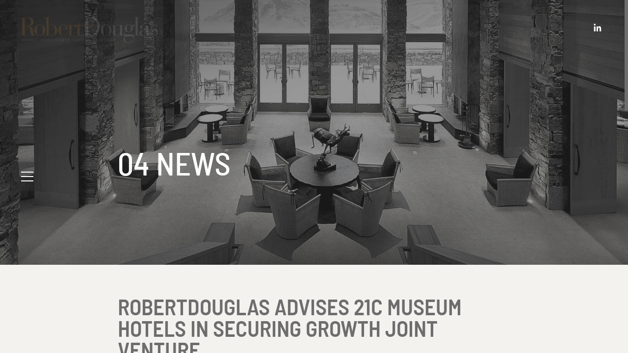

--- FILE ---
content_type: text/html; charset=UTF-8
request_url: https://www.robert-douglas.com/advises-21c-museum-hotels-in-securing-growth-joint-venture
body_size: 16489
content:
<!doctype html><html
lang="en"><head><meta
http-equiv="Content-Type" content="text/html; charset=utf-8" /><meta
http-equiv="X-UA-Compatible" content="IE=Edge" /><meta
name="google" content="notranslate" /><meta
name="viewport" content="width=device-width, initial-scale=1.0, minimum-scale=1.0, maximum-scale=1.0, user-scalable=no, viewport-fit=cover" /><meta
name="HandheldFriendly" content="true" /><meta
name="mobile-web-app-capable" content="yes" /><meta
name="apple-mobile-web-app-capable" content="yes" /><meta
name="apple-mobile-web-app-status-bar-style" content="black" /><meta
name="format-detection" content="telephone=no" /><meta
name="SKYPE_TOOLBAR" content="SKYPE_TOOLBAR_PARSER_COMPATIBLE" /><meta
name="csrf-token" content="nwyvqYeE9jnJqi1HilOitPdKvmLpOTdLr4akr3o2" /><title>Advises 21c Museum Hotels in Securing Growth Joint Venture</title><meta
name='description' content='Investment Banking Leaders to the Lodging Industry'/><meta
name='keywords' content='Investment Banking Leaders to the Lodging Industry'/><meta
name='author' content=''/><meta
property='og:description' content='Investment Banking Leaders to the Lodging Industry'><meta
property='og:type' content='article'><meta
property='og:title' content='Hospitality Real Estate Solutions — RobertDouglas'><meta
property='og:image' content='https://www.robert-douglas.com/uploads/robert-douglas/share/share.jpg'><meta
property='og:site_name' content='Robert Douglas'><meta
name='twitter:image' content='https://www.robert-douglas.com/uploads/robert-douglas/share/share.jpg'><meta
name='twitter:description' content='Investment Banking Leaders to the Lodging Industry'><meta
name='twitter:card' content='summary'><meta
name='twitter:title' content='Hospitality Real Estate Solutions — RobertDouglas'><link
rel="shortcut icon" href="https://www.robert-douglas.com/uploads/robert-douglas/favicons/favicon.ico" type="image/x-icon"><link
rel="icon" type="image/png" href="https://www.robert-douglas.com/uploads/robert-douglas/favicons/favicon-16x16.png" sizes="16x16"><link
rel="icon" type="image/png" href="https://www.robert-douglas.com/uploads/robert-douglas/favicons/favicon-32x32.png" sizes="32x32"><link
rel="icon" type="image/png" href="https://www.robert-douglas.com/uploads/robert-douglas/favicons/favicon-96x96.png" sizes="96x96"><link
rel="apple-touch-icon" sizes="57x57" href="https://www.robert-douglas.com/uploads/robert-douglas/favicons/apple-touch-icon-57x57.png"><link
rel="apple-touch-icon" sizes="60x60" href="https://www.robert-douglas.com/uploads/robert-douglas/favicons/apple-touch-icon-60x60.png"><link
rel="apple-touch-icon" sizes="72x72" href="https://www.robert-douglas.com/uploads/robert-douglas/favicons/apple-touch-icon-72x72.png"><link
rel="apple-touch-icon" sizes="76x76" href="https://www.robert-douglas.com/uploads/robert-douglas/favicons/apple-touch-icon-76x76.png"><link
rel="apple-touch-icon" sizes="114x114" href="https://www.robert-douglas.com/uploads/robert-douglas/favicons/apple-touch-icon-114x114.png"><link
rel="apple-touch-icon" sizes="120x120" href="https://www.robert-douglas.com/uploads/robert-douglas/favicons/apple-touch-icon-120x120.png"><link
rel="apple-touch-icon" sizes="144x144" href="https://www.robert-douglas.com/uploads/robert-douglas/favicons/apple-touch-icon-144x144.png"><link
rel="apple-touch-icon" sizes="152x162" href="https://www.robert-douglas.com/uploads/robert-douglas/favicons/apple-touch-icon-152x152.png"><link
rel="apple-touch-icon" sizes="180x180" href="https://www.robert-douglas.com/uploads/robert-douglas/favicons/apple-touch-icon-180x180.png"><meta
name='msapplication-square70x70logo' content='https://www.robert-douglas.com/uploads/robert-douglas/favicons/smalltile.png'><meta
name='msapplication-square150x150logo' content='https://www.robert-douglas.com/uploads/robert-douglas/favicons/mediumtile.png'><meta
name='msapplication-wide310x150logo' content='https://www.robert-douglas.com/uploads/robert-douglas/favicons/widetile.png'><meta
name='msapplication-square310x310logo' content='https://www.robert-douglas.com/uploads/robert-douglas/favicons/largetile.png'><meta
itemprop='image' content='https://www.robert-douglas.com/uploads/robert-douglas/share.jpg'><meta
itemprop='name' content='Hospitality Real Estate Solutions — RobertDouglas'><meta
itemprop='description' content='Investment Banking Leaders to the Lodging Industry'><style>@font-face{font-family:'barlow_semi_condensedbold';src:url('https://www.robert-douglas.com/templates/robert-douglas/assets/fonts/barlowsemicondensed-bold-webfont.woff2') format('woff2'),
url('https://www.robert-douglas.com/templates/robert-douglas/assets/fonts/barlowsemicondensed-bold-webfont.woff') format('woff'),
url('https://www.robert-douglas.com/templates/robert-douglas/assets/fonts/barlowsemicondensed-bold-webfont.ttf') format('truetype');font-weight:normal;font-style:normal;font-display:swap}@font-face{font-family:'barlow_semi_condensedmedium';src:url('https://www.robert-douglas.com/templates/robert-douglas/assets/fonts/barlowsemicondensed-medium-webfont.woff2') format('woff2'),
url('https://www.robert-douglas.com/templates/robert-douglas/assets/fonts/barlowsemicondensed-medium-webfont.woff') format('woff'),
url('https://www.robert-douglas.com/templates/robert-douglas/assets/fonts/barlowsemicondensed-medium-webfont.ttf') format('truetype');font-weight:normal;font-style:normal;font-display:swap}@font-face{font-family:'barlow_semi_condensedregular';src:url('https://www.robert-douglas.com/templates/robert-douglas/assets/fonts/barlowsemicondensed-regular-webfont.woff2') format('woff2'),
url('https://www.robert-douglas.com/templates/robert-douglas/assets/fonts/barlowsemicondensed-regular-webfont.woff') format('woff'),
url('https://www.robert-douglas.com/templates/robert-douglas/assets/fonts/barlowsemicondensed-regular-webfont.ttf') format('truetype');font-weight:normal;font-style:normal;font-display:swap}@font-face{font-family:'barlow_semi_condenseditalic';src:url('https://www.robert-douglas.com/templates/robert-douglas/assets/fonts/barlowsemicondensed-italic-webfont.woff2') format('woff2'),
url('https://www.robert-douglas.com/templates/robert-douglas/assets/fonts/barlowsemicondensed-italic-webfont.woff') format('woff'),
url('https://www.robert-douglas.com/templates/robert-douglas/assets/fonts/barlowsemicondensed-italic-webfont.ttf') format('truetype');font-weight:normal;font-style:normal;font-display:swap}@font-face{font-family:'barlow_semi_condensedsemibold';src:url('https://www.robert-douglas.com/templates/robert-douglas/assets/fonts/barlowsemicondensed-semibold-webfont.woff2') format('woff2'),
url('https://www.robert-douglas.com/templates/robert-douglas/assets/fonts/barlowsemicondensed-semibold-webfont.woff') format('woff'),
url('https://www.robert-douglas.com/templates/robert-douglas/assets/fonts/barlowsemicondensed-semibold-webfont.ttf') format('truetype');font-weight:normal;font-style:normal;font-display:swap}@font-face{font-family:'barlow_semi_condensedSBdIt';src:url('https://www.robert-douglas.com/templates/robert-douglas/assets/fonts/barlowsemicondensed-semibolditalic-webfont.woff2') format('woff2'),
url('https://www.robert-douglas.com/templates/robert-douglas/assets/fonts/barlowsemicondensed-semibolditalic-webfont.woff') format('woff'),
url('https://www.robert-douglas.com/templates/robert-douglas/assets/fonts/barlowsemicondensed-semibolditalic-webfont.ttf') format('truetype');font-weight:normal;font-style:normal;font-display:swap}@font-face{font-family:'robert-douglas';src:url('https://www.robert-douglas.com/templates/robert-douglas/assets/fonts/robert-douglas.eot?y3hfai');src:url('https://www.robert-douglas.com/templates/robert-douglas/assets/fonts/robert-douglas.eot?y3hfai#iefix') format('embedded-opentype'),
url('https://www.robert-douglas.com/templates/robert-douglas/assets/fonts/robert-douglas.ttf?y3hfai') format('truetype'),
url('https://www.robert-douglas.com/templates/robert-douglas/assets/fonts/robert-douglas.woff?y3hfai') format('woff'),
url('https://www.robert-douglas.com/templates/robert-douglas/assets/fonts/robert-douglas.svg?y3hfai#robert-douglas') format('svg');font-weight:normal;font-style:normal;font-display:swap}[class^="icon-"], [class*=" icon-"]{font-family:'robert-douglas' !important;speak:none;font-style:normal;font-weight:normal;font-variant:normal;text-transform:none;line-height:1;-webkit-font-smoothing:antialiased;-moz-osx-font-smoothing:grayscale}.icon-mail:before{content:"\e90f"}.icon-youtube:before{content:"\f167"}.icon-behance:before{content:"\e901"}.icon-googlehangouts:before{content:"\e900"}.icon-invision:before{content:"\e904"}.icon-messenger:before{content:"\e902"}.icon-pinterest:before{content:"\e903"}.icon-skype:before{content:"\e906"}.icon-tumblr:before{content:"\e908"}.icon-vimeo:before{content:"\e907"}.icon-whatsapp:before{content:"\e909"}.icon-tripadvisor:before{content:"\e905"}.icon-instagram:before{content:"\e90a"}.icon-linkedin:before{content:"\e90b"}.icon-facebook:before{content:"\e90c"}.icon-twitter:before{content:"\e90d"}.icon-googleplus:before{content:"\e90e"}.section__slideshow .slides:before,.section__hero:before{background-image:url(https://www.robert-douglas.com/templates/robert-douglas/assets/images/shadow/top.png)}.section__slideshow .slides:after{background-image:url(https://www.robert-douglas.com/templates/robert-douglas/assets/images/shadow/bottom.png)}img[src*="https://www.theFinancials.com/s_images/ActiveChart.gif"],img[src*="https://www.theFinancials.com/images/ActiveChart.gif"]{content:url([data-uri])}img[src*="https://www.theFinancials.com/images/downarrow.gif"]{content:url([data-uri]);background-image:url(https://www.robert-douglas.com/templates/robert-douglas/assets/images/icons/icon-downarrow.svg)}img[src*="https://www.theFinancials.com/images/uparrow.gif"]{content:url([data-uri]);background-image:url(https://www.robert-douglas.com/templates/robert-douglas/assets/images/icons/icon-uparrow.svg)}body,html{margin:0;padding:0}html:not(.ie) body.is-loading{position:fixed;overflow:hidden;top:0;left:0;width:100%}html:not(.ie):not(.edge) .wrap.hidden{-webkit-transform:translateY(250px) scale(1.009);transform:translateY(250px) scale(1.009)}html.no-touchevents:not(.ie){overflow:hidden;height:100%}html.no-touchevents:not(.ie) body{overflow:hidden;height:100%}body{background:#303030}.loader-intro{position:fixed;top:0;bottom:0;right:0;left:0;font-size:0;z-index:16777271;background-color:#303030;display:none;opacity:0;-webkit-transform:translateZ(0);transform:translateZ(0);-webkit-transition:opacity .7s;transition:opacity .7s;will-change:transform}.loader-intro.is-active{opacity:1;-webkit-transition:opacity .4s;transition:opacity .4s}.loader{display:block;position:fixed;overflow:hidden;top:0;bottom:0;right:0;left:0;z-index:16777271;display:none;font-size:0;line-height:0;pointer-events:none}.loader>div{position:absolute;overflow:hidden;top:0;bottom:0;right:100%;width:100%;height:100%;background:#303030}.global-container{opacity:0;visibility:hidden}.cursor{display:none}body.is-loaded .global-container{opacity:1;visibility:visible}body.is-loaded
.cursor{display:block}</style><!--[if lt IE 9]> <script src="https://cdnjs.cloudflare.com/ajax/libs/html5shiv/3.7.3/html5shiv.min.js" defer></script> <script src="https://cdnjs.cloudflare.com/ajax/libs/respond.js/1.4.2/respond.min.js" defer></script> <![endif]--> <script>(function(e,t,n,i,s,a,c){e[n]=e[n]||function(){(e[n].q=e[n].q||[]).push(arguments)};a=t.createElement(i);c=t.getElementsByTagName(i)[0];a.async=true;a.src=s;c.parentNode.insertBefore(a,c)})(window,document,"galite","script","https://cdn.jsdelivr.net/npm/ga-lite@2/dist/ga-lite.min.js");galite('create','UA-119341435-1','auto');galite('send','pageview');</script> </head><body><div
class="global-container">
<header
class="site__header"><div
class="header__outer"><div
class="header__inner"><div
class="social"><div
class="social__items"><div
class="social__item">
<a
href="https://www.linkedin.com/company/robertdouglas" target="_blank"
title="Linkedin">
<span></span><div
class="social__item__inner"><div
class="social__item__icons"><div
class="social__item__icon">
<i
class="icon-linkedin"></i></div><div
class="social__item__icon">
<i
class="icon-linkedin"></i></div></div></div>
</a></div></div></div></div></div>
</header><div
class="site__nav"><div
class="overlay__nav no__opacity" data-cursor-label="Close"></div><div
class="site__nav__wrapper"><div
class="site__nav__top">
<a
href="/" class="site__nav__logo js-page-transition"><div
class="site__nav__logo__inner">
<canvas
width="88px" height="71px"></canvas>
<svg
width="88px" height="71px" viewBox="0 0 88 71" version="1.1" xmlns="http://www.w3.org/2000/svg" xmlns:xlink="http://www.w3.org/1999/xlink">
<defs>
<polygon
id="rd-nav-mobile-path" points="0 70.7613 87.038 70.7613 87.038 0.0003 0 0.0003"></polygon>
</defs>
<g
stroke="none" stroke-width="1" fill="none" fill-rule="evenodd">
<g>
<path
d="M18.1394,33.8661 C8.9674,33.8661 1.5084,26.4071 1.5084,17.2381 L1.9044,17.2381 C1.9044,26.1881 9.1874,33.4691 18.1394,33.4691 L18.1394,33.8661 Z" class="svg--white"></path>
<path
d="M1.904,50.1015 L1.508,50.1015 C1.508,40.9325 8.967,33.4715 18.139,33.4715 L18.139,33.8695 C9.187,33.8695 1.904,41.1525 1.904,50.1015" class="svg--white"></path>
<mask
id="rd-nav-mobile-mask" fill="white">
<use
xlink:href="#rd-nav-mobile-path"></use>
</mask>
<polygon
class="svg--white" mask="url(#rd-nav-mobile-mask)" points="9.007 33.8683 87.038 33.8683 87.038 33.4713 9.007 33.4713"></polygon>
<path
d="M28.9286,0.3991 C19.7976,0.3991 12.3696,7.8281 12.3696,16.9591 C12.3696,26.0901 19.7976,33.4831 28.9286,33.4831 C38.0596,33.4831 45.4876,26.0901 45.4876,16.9591 C45.4876,7.8281 38.0596,0.3991 28.9286,0.3991 M28.9286,33.8801 C19.5796,33.8801 11.9736,26.3091 11.9736,16.9591 C11.9736,7.6091 19.5796,0.0041 28.9286,0.0041 C38.2776,0.0041 45.8846,7.6091 45.8846,16.9591 C45.8846,26.3091 38.2776,33.8801 28.9286,33.8801" class="svg--white" mask="url(#rd-nav-mobile-mask)"></path>
<path
d="M61.9221,55.8109 C58.1391,55.8109 55.0631,58.8889 55.0631,62.6709 C55.0631,66.4539 58.1391,69.5299 61.9221,69.5299 C65.7051,69.5299 68.7811,66.4539 68.7811,62.6709 C68.7811,58.8889 65.7051,55.8109 61.9221,55.8109 M61.9221,69.9269 C57.9211,69.9269 54.6661,66.6729 54.6661,62.6709 C54.6661,58.6689 57.9211,55.4139 61.9221,55.4139 C65.9241,55.4139 69.1781,58.6689 69.1781,62.6709 C69.1781,66.6729 65.9241,69.9269 61.9221,69.9269" class="svg--white" mask="url(#rd-nav-mobile-mask)"></path>
<path
d="M38.1501,0.4545 C19.0421,0.4545 3.4981,15.9985 3.4981,35.1065 C3.4981,54.2125 19.0421,69.7585 38.1501,69.7585 C57.2561,69.7585 72.8021,54.2125 72.8021,35.1065 C72.8021,15.9985 57.2561,0.4545 38.1501,0.4545 M38.1501,70.1715 C18.8141,70.1715 3.0831,54.4415 3.0831,35.1065 C3.0831,15.7705 18.8141,0.0405 38.1501,0.0405 C57.4851,0.0405 73.2161,15.7705 73.2161,35.1065 C73.2161,54.4415 57.4851,70.1715 38.1501,70.1715" class="svg--white" mask="url(#rd-nav-mobile-mask)"></path>
<path
d="M56.5968,64.6974 C56.2388,64.9094 55.8778,65.1154 55.5118,65.3134 C55.3078,64.6354 55.1448,63.8434 55.0338,62.9104 L53.6388,50.7764 C52.1488,37.6564 44.9938,34.2564 34.6498,33.8734 L34.6498,33.4754 C36.2948,33.5554 39.1608,33.4754 39.1608,33.4754 C48.5278,33.4754 56.1508,26.3664 56.1508,16.9984 C56.1508,9.3904 51.1228,2.9344 44.2168,0.7764 C60.4458,3.8354 72.7228,18.0844 72.7228,35.2004 C72.7228,47.5844 66.2958,58.4664 56.5968,64.6974 L56.5968,64.6974 Z M40.1498,69.7444 L31.7628,69.7984 L26.5968,69.7984 L26.5968,33.8664 L28.0858,33.8804 C39.3228,33.8804 41.1148,40.6384 41.8078,46.8984 L42.5038,52.8644 C43.4148,60.3424 44.0298,65.6874 47.7288,68.4964 C44.9778,69.3344 42.3398,69.7444 40.1498,69.7444 L40.1498,69.7444 Z M26.5968,30.3464 L26.5968,27.7964 L26.5968,0.4004 L28.3838,0.4004 C40.6748,0.4004 45.3418,10.4744 45.3418,17.6134 C45.3418,26.2014 37.2378,34.7274 26.5968,33.5384 L26.5968,30.3464 Z M83.5468,35.2004 C83.5468,32.2444 83.1798,29.3734 82.4898,26.6304 C78.8958,11.1244 65.6218,0.4924 49.6218,0.1864 C49.2538,0.1754 48.8838,0.1664 48.5138,0.1664 C48.4358,0.1664 48.3598,0.1684 48.2828,0.1684 C46.9738,0.1524 44.6188,0.1094 43.1228,0.0004 L7.0128,0.0004 L7.0128,0.4144 L16.4558,0.4144 L16.4558,27.7964 L16.4558,30.3464 L16.4558,69.8024 L7.0128,69.8024 L7.0128,70.1704 L16.5818,70.1704 L31.7628,70.1704 C31.7628,70.1704 50.7548,70.0794 50.7868,70.0484 C52.3018,70.4614 54.5308,70.7614 56.7228,70.7614 C60.4008,70.7614 62.9028,70.1864 64.7908,69.3294 L64.4648,69.0464 C63.4538,69.4304 62.5608,69.8054 60.8178,69.5944 C60.2068,69.5204 59.4088,69.3814 58.2758,68.8554 C72.8738,64.6264 83.5468,51.1614 83.5468,35.2004 L83.5468,35.2004 Z" id="Fill-10" class="svg--white" mask="url(#rd-nav-mobile-mask)"></path>
<path
d="M6.9516,33.686 C6.9516,35.606 5.3956,37.161 3.4756,37.161 C1.5566,37.161 -0.0004,35.606 -0.0004,33.686 C-0.0004,31.766 1.5566,30.208 3.4756,30.208 C5.3956,30.208 6.9516,31.766 6.9516,33.686" fill="#FAAF31" mask="url(#rd-nav-mobile-mask)"></path>
</g>
</g>
</svg></div>
</a></div><div
class="site__nav__outer"><div
class="site__nav__inner"><div
class="menu__panels"><div
class="menu__panel">
<a
href="/" class="site__nav__logo js-page-transition"><div
class="site__nav__logo__inner">
<canvas
width="88px" height="71px"></canvas>
<svg
width="88px" height="71px" viewBox="0 0 88 71" version="1.1" xmlns="http://www.w3.org/2000/svg" xmlns:xlink="http://www.w3.org/1999/xlink">
<defs>
<polygon
id="rd-nav-path" points="0 70.7613 87.038 70.7613 87.038 0.0003 0 0.0003"></polygon>
</defs>
<g
stroke="none" stroke-width="1" fill="none" fill-rule="evenodd">
<g>
<path
d="M18.1394,33.8661 C8.9674,33.8661 1.5084,26.4071 1.5084,17.2381 L1.9044,17.2381 C1.9044,26.1881 9.1874,33.4691 18.1394,33.4691 L18.1394,33.8661 Z" class="svg--white"></path>
<path
d="M1.904,50.1015 L1.508,50.1015 C1.508,40.9325 8.967,33.4715 18.139,33.4715 L18.139,33.8695 C9.187,33.8695 1.904,41.1525 1.904,50.1015" class="svg--white"></path>
<mask
id="rd-nav-mask" fill="white">
<use
xlink:href="#rd-nav-path"></use>
</mask>
<polygon
class="svg--white" mask="url(#rd-nav-mask)" points="9.007 33.8683 87.038 33.8683 87.038 33.4713 9.007 33.4713"></polygon>
<path
d="M28.9286,0.3991 C19.7976,0.3991 12.3696,7.8281 12.3696,16.9591 C12.3696,26.0901 19.7976,33.4831 28.9286,33.4831 C38.0596,33.4831 45.4876,26.0901 45.4876,16.9591 C45.4876,7.8281 38.0596,0.3991 28.9286,0.3991 M28.9286,33.8801 C19.5796,33.8801 11.9736,26.3091 11.9736,16.9591 C11.9736,7.6091 19.5796,0.0041 28.9286,0.0041 C38.2776,0.0041 45.8846,7.6091 45.8846,16.9591 C45.8846,26.3091 38.2776,33.8801 28.9286,33.8801" class="svg--white" mask="url(#rd-nav-mask)"></path>
<path
d="M61.9221,55.8109 C58.1391,55.8109 55.0631,58.8889 55.0631,62.6709 C55.0631,66.4539 58.1391,69.5299 61.9221,69.5299 C65.7051,69.5299 68.7811,66.4539 68.7811,62.6709 C68.7811,58.8889 65.7051,55.8109 61.9221,55.8109 M61.9221,69.9269 C57.9211,69.9269 54.6661,66.6729 54.6661,62.6709 C54.6661,58.6689 57.9211,55.4139 61.9221,55.4139 C65.9241,55.4139 69.1781,58.6689 69.1781,62.6709 C69.1781,66.6729 65.9241,69.9269 61.9221,69.9269" class="svg--white" mask="url(#rd-nav-mask)"></path>
<path
d="M38.1501,0.4545 C19.0421,0.4545 3.4981,15.9985 3.4981,35.1065 C3.4981,54.2125 19.0421,69.7585 38.1501,69.7585 C57.2561,69.7585 72.8021,54.2125 72.8021,35.1065 C72.8021,15.9985 57.2561,0.4545 38.1501,0.4545 M38.1501,70.1715 C18.8141,70.1715 3.0831,54.4415 3.0831,35.1065 C3.0831,15.7705 18.8141,0.0405 38.1501,0.0405 C57.4851,0.0405 73.2161,15.7705 73.2161,35.1065 C73.2161,54.4415 57.4851,70.1715 38.1501,70.1715" class="svg--white" mask="url(#rd-nav-mask)"></path>
<path
d="M56.5968,64.6974 C56.2388,64.9094 55.8778,65.1154 55.5118,65.3134 C55.3078,64.6354 55.1448,63.8434 55.0338,62.9104 L53.6388,50.7764 C52.1488,37.6564 44.9938,34.2564 34.6498,33.8734 L34.6498,33.4754 C36.2948,33.5554 39.1608,33.4754 39.1608,33.4754 C48.5278,33.4754 56.1508,26.3664 56.1508,16.9984 C56.1508,9.3904 51.1228,2.9344 44.2168,0.7764 C60.4458,3.8354 72.7228,18.0844 72.7228,35.2004 C72.7228,47.5844 66.2958,58.4664 56.5968,64.6974 L56.5968,64.6974 Z M40.1498,69.7444 L31.7628,69.7984 L26.5968,69.7984 L26.5968,33.8664 L28.0858,33.8804 C39.3228,33.8804 41.1148,40.6384 41.8078,46.8984 L42.5038,52.8644 C43.4148,60.3424 44.0298,65.6874 47.7288,68.4964 C44.9778,69.3344 42.3398,69.7444 40.1498,69.7444 L40.1498,69.7444 Z M26.5968,30.3464 L26.5968,27.7964 L26.5968,0.4004 L28.3838,0.4004 C40.6748,0.4004 45.3418,10.4744 45.3418,17.6134 C45.3418,26.2014 37.2378,34.7274 26.5968,33.5384 L26.5968,30.3464 Z M83.5468,35.2004 C83.5468,32.2444 83.1798,29.3734 82.4898,26.6304 C78.8958,11.1244 65.6218,0.4924 49.6218,0.1864 C49.2538,0.1754 48.8838,0.1664 48.5138,0.1664 C48.4358,0.1664 48.3598,0.1684 48.2828,0.1684 C46.9738,0.1524 44.6188,0.1094 43.1228,0.0004 L7.0128,0.0004 L7.0128,0.4144 L16.4558,0.4144 L16.4558,27.7964 L16.4558,30.3464 L16.4558,69.8024 L7.0128,69.8024 L7.0128,70.1704 L16.5818,70.1704 L31.7628,70.1704 C31.7628,70.1704 50.7548,70.0794 50.7868,70.0484 C52.3018,70.4614 54.5308,70.7614 56.7228,70.7614 C60.4008,70.7614 62.9028,70.1864 64.7908,69.3294 L64.4648,69.0464 C63.4538,69.4304 62.5608,69.8054 60.8178,69.5944 C60.2068,69.5204 59.4088,69.3814 58.2758,68.8554 C72.8738,64.6264 83.5468,51.1614 83.5468,35.2004 L83.5468,35.2004 Z" id="Fill-10" class="svg--white" mask="url(#rd-nav-mask)"></path>
<path
d="M6.9516,33.686 C6.9516,35.606 5.3956,37.161 3.4756,37.161 C1.5566,37.161 -0.0004,35.606 -0.0004,33.686 C-0.0004,31.766 1.5566,30.208 3.4756,30.208 C5.3956,30.208 6.9516,31.766 6.9516,33.686" fill="#FAAF31" mask="url(#rd-nav-mask)"></path>
</g>
</g>
</svg></div>
</a><div
class="figure__link js-toggle-nav"></div></div><div
class="menu__panel"><div
class="menu__panel__box"><div
class="figure ratio--1by1"><div
class="figure__outer"><div
class="figure__image bg__container">
<img
data-src="https://www.robert-douglas.com/uploads/nav/nav_2.jpg"
alt="Who we are"
class="js-imageload-nav as__background"></div></div><div
class="figure__content"><p>We are a client-centric hospitality investment banking team focused on driving results.</p></div></div><div
class="menu__panel__box__headline"><div
class="menu__panel__number">01</div><div
class="menu__panel__title"><h3>Who we are</h3></div></div></div>
<a
href="/who-we-are"
target="_self"
title="Who we are" class="figure__link js-page-transition" data-cursor-label="View"></a></div><div
class="menu__panel"><div
class="menu__panel__box"><div
class="figure ratio--1by1"><div
class="figure__outer"><div
class="figure__image bg__container">
<img
data-src="https://www.robert-douglas.com/uploads/nav/nav_7.jpg"
alt="What we do"
class="js-imageload-nav as__background"></div></div><div
class="figure__content"><p>We make capital transactions happen.</p></div></div><div
class="menu__panel__box__headline"><div
class="menu__panel__number">02</div><div
class="menu__panel__title"><h3>What we do</h3></div></div></div>
<a
href="/what-we-do"
target="_self"
title="What we do" class="figure__link js-page-transition" data-cursor-label="View"></a></div><div
class="menu__panel"><div
class="menu__panel__box"><div
class="figure ratio--1by1"><div
class="figure__outer"><div
class="figure__image bg__container">
<img
data-src="https://www.robert-douglas.com/uploads/Courtyard%20Long%20Beach%20Airport%20Black%20and%20White_1.JPG"
alt="Case Studies"
class="js-imageload-nav as__background"></div></div><div
class="figure__content"><p>Over $50 billion of experience &ndash; see some of our recent work!</p></div></div><div
class="menu__panel__box__headline"><div
class="menu__panel__number">03</div><div
class="menu__panel__title"><h3>Case Studies</h3></div></div></div>
<a
href="/casestudies"
target="_self"
title="Case Studies" class="figure__link js-page-transition" data-cursor-label="View"></a></div><div
class="menu__panel"><div
class="menu__panel__box"><div
class="figure ratio--1by1"><div
class="figure__outer"><div
class="figure__image bg__container">
<img
data-src="https://www.robert-douglas.com/uploads/nav/nav_5.jpg"
alt="News"
class="js-imageload-nav as__background"></div></div><div
class="figure__content"><p>Get the latest.</p></div></div><div
class="menu__panel__box__headline"><div
class="menu__panel__number">04</div><div
class="menu__panel__title"><h3>News</h3></div></div></div>
<a
href="/news"
target="_self"
title="News" class="figure__link js-page-transition" data-cursor-label="View"></a></div><div
class="menu__panel"><div
class="menu__panel__box"><div
class="figure ratio--1by1"><div
class="figure__outer"><div
class="figure__image bg__container">
<img
data-src="https://www.robert-douglas.com/uploads/nav/nav_6.jpg"
alt="Contact us"
class="js-imageload-nav as__background"></div></div><div
class="figure__content"><p>Let&rsquo;s talk.</p></div></div><div
class="menu__panel__box__headline"><div
class="menu__panel__number">05</div><div
class="menu__panel__title"><h3>Contact us</h3></div></div></div>
<a
href="/contact-us"
target="_self"
title="Contact us" class="figure__link js-page-transition" data-cursor-label="View"></a></div></div><div
class="social"><div
class="social__items"><div
class="social__item">
<a
href="https://www.linkedin.com/company/robertdouglas" target="_blank"
title="Linkedin">
<span></span><div
class="social__item__inner"><div
class="social__item__icons"><div
class="social__item__icon">
<i
class="icon-linkedin"></i></div><div
class="social__item__icon">
<i
class="icon-linkedin"></i></div></div></div>
</a></div></div></div></div></div></div></div><div
class="menu__toggle">
<a
href="#" title=""><div
class="menu__toggle__inner">
<span></span>
<span></span>
<span></span></div>
</a><div
class="menu__close">
Close</div></div><div
class="page-container" data-scrollbar><div
class="wrap">
<main
class="main" role="main"><div
class="logo-wrapper">
<a
href="/" data-pc-page="/" class="logo js-page-transition">
<canvas
width="309px" height="59px"></canvas>
<svg
width="100%" height="100%" viewBox="0 0 309 59" version="1.1" xmlns="https://www.w3.org/2000/svg" xmlns:xlink="https://www.w3.org/1999/xlink" preserveAspectRatio="xMaxYMax meet">
<defs>
<polygon
id="logo__top" points="0 58.1613 309 58.1613 309 0.0003 0 0.0003"></polygon>
</defs>
<g
stroke="none" stroke-width="1" fill="none" fill-rule="evenodd">
<g>
<path
d="M200.1431,27.85 C200.1431,22.863 199.9141,18.279 193.4951,18.279 C187.0791,18.279 186.8501,22.863 186.8501,27.85 L186.8501,32.32 C186.8501,37.304 187.0791,41.889 193.4951,41.889 C199.9141,41.889 200.1431,37.304 200.1431,32.32 L200.1431,27.85 Z M193.4951,17.363 C200.8871,17.363 205.6431,23.494 205.6431,30.084 C205.6431,36.675 200.8871,42.806 193.4951,42.806 C186.1041,42.806 181.3481,36.675 181.3481,30.084 C181.3481,23.494 186.1041,17.363 193.4951,17.363 Z" class="svg--gray"></path>
<path
d="M208.3233,19.5405 L203.7413,19.5405 L203.7413,18.6245 L208.3233,18.6245 C210.1563,18.6245 211.9923,18.5085 213.1373,17.3635 L213.1373,37.8765 C213.1373,40.3415 214.5133,41.8885 216.6923,41.8885 C220.7023,41.8885 224.2573,37.3605 224.2573,33.1215 L224.2573,19.5405 L219.7283,19.5405 L219.7283,18.6245 L224.2573,18.6245 C226.0873,18.6245 227.9233,18.5085 229.0683,17.3635 L229.0683,41.2005 L233.6523,41.2005 L233.6523,42.1185 L224.2573,42.1185 L224.2573,36.9045 L224.1393,36.9045 C223.6243,38.2215 221.2183,42.8055 216.1173,42.8055 C210.3893,42.8055 208.3233,39.7675 208.3233,36.4455 L208.3233,19.5405 Z" class="svg--gray"></path>
<path
d="M243.7772,33.6371 C248.4732,33.6371 248.4732,30.0281 248.4732,25.9581 C248.4732,21.3741 248.4732,18.2791 243.7772,18.2791 C239.0772,18.2791 239.0772,22.9221 239.0772,25.9581 C239.0772,29.6251 239.0772,33.6371 243.7772,33.6371 L243.7772,33.6371 Z M239.8222,43.9511 C236.3862,44.6951 234.6052,46.7031 234.6052,50.5401 C234.6052,55.3531 238.7332,57.2451 243.2042,57.2451 C249.0472,57.2451 254.7792,53.5201 254.7792,47.7901 C254.7792,44.8111 252.3732,43.9511 249.3912,43.9511 L239.8222,43.9511 Z M249.7922,39.4821 C253.0012,39.4821 256.1532,40.7991 256.1532,46.0721 C256.1532,53.8641 249.8502,58.1611 242.9182,58.1611 C237.6452,58.1611 231.8582,56.2711 231.8582,50.7691 C231.8582,47.5621 235.1232,45.1551 237.5862,44.0661 L237.5862,43.9511 C234.4352,43.9511 232.9462,41.7741 232.9462,38.6221 C232.9462,34.6121 234.8942,33.0051 238.5632,32.9501 L238.5632,32.8351 C235.9822,31.1721 234.2642,29.3951 234.2642,26.3031 C234.2642,21.2031 238.6752,17.3631 243.7772,17.3631 C246.4692,17.3631 248.8762,18.1671 250.4802,19.8271 C251.5132,18.6811 252.3842,17.6931 254.3312,17.6931 C255.9942,17.6931 257.2532,18.6111 257.2532,20.2721 C257.2532,21.6471 256.1652,22.2771 254.9622,22.2771 C253.8722,22.2771 253.1282,21.3611 253.1282,20.5021 C253.1282,19.2971 253.4142,18.9541 253.7582,18.6111 C252.6132,18.6671 251.7982,19.3111 251.0542,20.4001 C252.3132,21.7751 253.2872,23.9541 253.2872,26.1301 C253.2872,30.8871 248.2462,34.5531 243.7772,34.5531 C241.3112,34.5531 240.1112,33.8091 239.4782,33.5231 C236.3862,33.5791 233.8632,34.4381 233.8632,37.1321 C233.8632,38.5651 235.0092,39.4821 236.3862,39.4821 L249.7922,39.4821 Z" class="svg--gray"></path>
<path
d="M258.9808,2.3508 L254.3998,2.3508 L254.3998,1.4348 L258.9808,1.4348 C260.8168,1.4348 262.6498,1.3178 263.7978,-0.0002 L263.7978,41.1998 L268.1318,41.1998 L268.1318,42.1178 L254.3998,42.1178 L254.3998,41.1998 L258.9808,41.1998 L258.9808,2.3508 Z" class="svg--gray"></path>
<path
d="M281.6646,29.5684 C277.4826,29.5684 272.2686,29.6834 272.2686,35.8154 C272.2686,39.0234 272.7846,41.4294 276.4536,41.4294 C280.7496,41.4294 282.6406,38.2214 282.6406,37.0754 L282.6406,29.5684 L281.6646,29.5684 Z M287.4556,39.0234 C287.4556,40.1124 287.6256,41.5444 289.1696,41.5444 C290.4916,41.5444 291.2916,40.4554 292.1506,39.2524 L292.7836,39.7114 C291.6956,41.6034 290.2036,42.8054 287.7406,42.8054 C285.0456,42.8054 283.0996,41.2584 282.6976,39.2524 L282.5826,39.2524 C280.6346,41.8304 278.0576,42.8054 274.2766,42.8054 C269.8056,42.8054 267.1106,40.5704 267.1106,36.6744 C267.1106,30.2574 275.6496,28.6504 281.5496,28.6504 L282.6406,28.6504 L282.6406,21.6034 C282.6406,18.9114 280.1196,18.2794 277.9426,18.2794 C276.2796,18.2794 272.3836,18.9114 272.3836,20.9734 C272.3836,22.3484 274.2766,21.7184 274.2766,24.2974 C274.2766,25.6724 273.1276,26.7024 271.6366,26.7024 C270.0356,26.7024 269.1176,25.4434 269.1176,23.4934 C269.1176,20.5724 272.2096,17.3634 277.9426,17.3634 C282.2966,17.3634 287.4556,19.5974 287.4556,24.0104 L287.4556,39.0234 Z" class="svg--gray"></path>
<path
d="M292.3245,33.8087 L293.0725,33.8087 C293.5285,36.7307 295.0175,41.8887 301.0345,41.8887 C304.1865,41.8887 306.5925,39.8257 306.5925,36.5597 C306.5925,32.0327 303.1555,31.9757 300.1195,31.6317 C296.3945,31.2307 292.7835,30.7127 292.7835,24.7547 C292.7835,20.6297 295.4785,17.3637 299.9465,17.3637 C303.0415,17.3637 305.1605,19.3697 305.7365,19.3697 C306.0775,19.3697 306.1375,18.9677 306.1375,18.1667 L306.1375,17.7077 L306.9375,17.7077 L307.1655,24.5257 L306.4225,24.5257 C306.0225,21.2587 304.3015,18.2797 299.7745,18.2797 C296.8535,18.2797 294.5015,19.8847 294.5015,22.8627 C294.5015,25.8437 296.7385,26.8757 300.5195,27.1057 L302.4675,27.2177 C307.1105,27.5057 309.0005,30.0277 309.0005,33.9807 C309.0005,39.3107 305.4485,42.8057 301.0345,42.8057 C296.5095,42.8057 295.1345,40.3417 293.9865,40.3417 C293.2435,40.3417 293.4165,41.2587 293.2985,42.4607 L292.4395,42.4607 L292.3245,33.8087 Z" class="svg--gray"></path>
<path
d="M159.9163,1.777 L141.9823,1.777 L141.9823,2.695 L147.4243,2.695 L147.4243,18.623 L153.2703,18.623 L153.2703,2.695 L156.0763,2.695 C170.1143,2.695 172.9243,12.149 172.9243,21.948 C172.9243,39.252 163.3533,41.2 158.1953,41.2 L153.2703,41.2 L153.2703,21.05 L147.4243,21.05 L147.4243,41.2 L141.9823,41.2 L141.9823,42.118 L159.9733,42.118 C171.7183,42.118 179.4553,34.439 179.4553,21.948 C179.4553,14.327 175.1583,1.777 159.9163,1.777" class="svg--gray"></path>
<path
d="M11.5747,20.9147 L14.4397,20.9147 C21.2027,20.9147 25.1547,18.5667 25.1547,11.9197 C25.1547,7.3357 23.6087,2.6947 15.4717,2.6947 L11.5747,2.6947 L11.5747,20.9147 Z M5.7297,2.6947 L-0.0003,2.6947 L-0.0003,1.7767 L17.5907,1.7767 C24.1807,1.7767 31.3447,3.2657 31.3447,11.9197 C31.3447,18.9107 23.2637,20.7437 19.0817,21.2587 L19.0817,21.3737 C25.6717,21.9477 29.1657,23.3807 30.0257,30.9427 L30.8277,37.9337 C31.2297,41.3147 32.8357,41.5447 33.8077,41.5447 C34.8397,41.5447 35.5847,41.1997 36.1557,40.9717 L36.5007,41.7167 C35.3557,42.1177 33.9227,42.4607 31.8007,42.4607 C24.8117,42.4607 24.4107,38.7377 23.6087,32.1467 L23.2077,28.7097 C22.8077,25.0987 21.7737,21.8327 15.2997,21.8327 L11.5747,21.8327 L11.5747,41.1997 L17.4187,41.1997 L17.4187,42.1177 L-0.0003,42.1177 L-0.0003,41.1997 L5.7297,41.1997 L5.7297,2.6947 Z" class="svg--yellow"></path>
<path
d="M51.8019,27.85 C51.8019,22.863 51.5739,18.279 45.1559,18.279 C38.7379,18.279 38.5079,22.863 38.5079,27.85 L38.5079,32.32 C38.5079,37.304 38.7379,41.889 45.1559,41.889 C51.5739,41.889 51.8019,37.304 51.8019,32.32 L51.8019,27.85 Z M45.1559,17.363 C52.5469,17.363 57.3049,23.494 57.3049,30.084 C57.3049,36.675 52.5469,42.806 45.1559,42.806 C37.7629,42.806 33.0079,36.675 33.0079,30.084 C33.0079,23.494 37.7629,17.363 45.1559,17.363 L45.1559,17.363 Z" class="svg--yellow"></path>
<path
d="M64.7148,33.8087 C64.7148,39.2517 68.9558,41.8887 72.3368,41.8887 C77.9518,41.8887 78.6408,38.6227 78.6408,30.0837 C78.6408,22.2327 77.7808,18.2797 72.7378,18.2797 C67.9818,18.2797 64.7148,22.9797 64.7148,27.1617 L64.7148,33.8087 Z M59.9018,2.3507 L55.9468,2.3507 L55.9468,1.4347 L59.9018,1.4347 C61.7358,1.4347 63.5708,1.3187 64.7148,-0.0003 L64.7148,23.2067 L64.8308,23.2067 C65.8618,20.5147 68.6128,17.3637 72.7378,17.3637 C79.6148,17.3637 84.1408,24.4697 84.1408,30.0837 C84.1408,36.7897 79.4998,42.8057 72.3368,42.8057 C68.2678,42.8057 65.5748,39.7677 64.8308,37.9337 L64.7148,37.9337 L64.7148,42.1187 L55.9468,42.1187 L55.9468,41.2007 L59.9018,41.2007 L59.9018,2.3507 Z" class="svg--yellow"></path>
<path
d="M101.9739,25.3287 C101.9739,21.6627 100.9999,18.2797 97.2179,18.2797 C93.2079,18.2797 92.0039,21.6627 92.0039,25.3287 L92.0039,26.9317 L101.5729,26.9317 C101.8589,26.9317 101.9739,26.7617 101.9739,26.5317 L101.9739,25.3287 Z M92.0039,33.2347 C91.9459,37.3037 92.5189,41.8887 97.9049,41.8887 C102.7189,41.8887 106.2719,38.6787 107.0729,33.9807 L107.9909,33.9807 C107.0729,39.2517 103.1779,42.8057 97.9049,42.8057 C91.2019,42.8057 86.5029,37.6467 86.5029,30.0837 C86.5029,24.5257 90.9719,17.3637 97.2179,17.3637 C103.9799,17.3637 107.4749,24.9277 107.4749,27.3347 C107.4749,27.6767 107.3029,27.8497 106.9599,27.8497 L92.0039,27.8497 L92.0039,33.2347 Z" class="svg--yellow"></path>
<path
d="M129.1047,19.5405 L125.5627,19.5405 L125.5627,18.6245 C130.9547,18.5895 132.8427,15.3535 133.2297,10.6015 L133.9177,10.6015 L133.9177,18.6215 L165.8887,18.6215 L165.8887,19.5405 L133.9177,19.5405 L133.9177,38.7935 C133.9177,41.1445 134.8917,41.8885 136.7257,41.8885 C139.5897,41.8885 140.8497,39.2525 141.1937,38.2785 L142.0557,38.4505 C141.6537,39.8255 139.9907,42.8055 135.7517,42.8055 C131.7387,42.8055 129.1047,41.4875 129.1047,37.7045 L129.1047,19.5405 Z" class="svg--yellow"></path>
<path
d="M110.8458,19.5405 L106.0318,19.5405 L106.0318,18.6245 L110.8458,18.6245 C112.6798,18.6245 114.5128,18.5085 115.6598,17.3635 L115.6598,24.1245 L115.7738,24.1245 C116.4618,21.5455 118.4678,17.3635 123.1658,17.3635 C125.2848,17.3635 126.9488,18.7385 126.9488,20.7445 C126.9488,22.2325 126.0308,23.4365 124.3118,23.4365 C122.4198,23.4365 121.7898,22.4625 121.7898,20.9145 C121.7898,19.6555 122.4198,18.7965 123.0508,18.4515 C122.8218,18.2795 122.5348,18.2795 122.2498,18.2795 C119.8988,18.2795 115.6598,22.0045 115.6598,29.4535 L115.6598,41.2005 L120.8738,41.2005 L120.8738,42.1185 L106.0318,42.1185 L106.0318,41.2005 L110.8458,41.2005 L110.8458,19.5405 Z" class="svg--yellow"></path>
<polygon
class="svg--gray" points="5.7356 49.189 6.7976 49.189 8.1646 53.523 8.1796 53.523 9.5806 49.189 10.6096 49.189 10.6096 54.643 9.9536 54.643 9.9536 49.939 9.9376 49.939 8.3916 54.643 7.8906 54.643 6.4056 49.939 6.3896 49.939 6.3896 54.643 5.7356 54.643"></polygon>
<path
d="M16.256,52.6261 L15.421,49.9071 L15.406,49.9071 L14.546,52.6261 L16.256,52.6261 Z M15.811,49.1891 L17.591,54.6431 L16.874,54.6431 L16.435,53.2181 L14.358,53.2181 L13.921,54.6431 L13.232,54.6431 L15.061,49.1891 L15.811,49.1891 Z" class="svg--gray"></path>
<path
d="M20.9009,51.6086 L21.4309,51.6086 C22.1659,51.6086 22.4489,51.1246 22.4489,50.6486 C22.4489,50.0396 22.0489,49.7496 21.4469,49.7496 L20.9009,49.7496 L20.9009,51.6086 Z M20.2149,49.1886 L21.6139,49.1886 C22.1899,49.1886 22.5099,49.3266 22.7609,49.5606 C23.0419,49.8266 23.1669,50.2006 23.1669,50.6016 C23.1669,51.1806 22.8929,51.7336 22.0879,51.9056 L22.0879,51.9236 C22.4159,51.9826 22.5729,52.1406 22.6819,52.4546 L23.4489,54.6426 L22.7049,54.6426 L22.0819,52.7956 C21.9249,52.3466 21.7289,52.1706 21.2139,52.1706 L20.9009,52.1706 L20.9009,54.6426 L20.2149,54.6426 L20.2149,49.1886 Z" class="svg--gray"></path>
<polygon
class="svg--gray" points="26.1484 49.189 26.8354 49.189 26.8354 51.554 26.8504 51.554 28.6554 49.189 29.4774 49.189 27.4294 51.766 29.6504 54.643 28.7564 54.643 26.8504 52.001 26.8354 52.001 26.8354 54.643 26.1484 54.643"></polygon>
<polygon
class="svg--gray" points="32.2387 49.189 34.7777 49.189 34.7777 49.781 32.9267 49.781 32.9267 51.518 34.6907 51.518 34.6907 52.11 32.9267 52.11 32.9267 54.048 34.8787 54.048 34.8787 54.643 32.2387 54.643"></polygon>
<polygon
class="svg--gray" points="38.6022 49.7812 37.3512 49.7812 37.3512 49.1892 40.5392 49.1892 40.5392 49.7812 39.2902 49.7812 39.2902 54.6432 38.6022 54.6432"></polygon>
<mask
id="logo__top__mask" fill="white">
<use
xlink:href="#logo__top"></use>
</mask>
<g
id="Clip-44"></g>
<polygon
class="svg--gray" mask="url(#logo__top__mask)" points="47.069 54.6433 47.758 54.6433 47.758 49.1893 47.069 49.1893"></polygon>
<polygon
class="svg--gray" mask="url(#logo__top__mask)" points="50.9155 49.189 51.7675 49.189 53.8215 53.687 53.8405 53.687 53.8405 49.189 54.4935 49.189 54.4935 54.643 53.6425 54.643 51.5885 50.171 51.5735 50.171 51.5735 54.643 50.9155 54.643"></polygon>
<polygon
class="svg--gray" mask="url(#logo__top__mask)" points="58.4449 49.7812 57.1949 49.7812 57.1949 49.1892 60.3829 49.1892 60.3829 49.7812 59.1339 49.7812 59.1339 54.6432 58.4449 54.6432"></polygon>
<polygon
class="svg--gray" mask="url(#logo__top__mask)" points="63.0803 49.189 65.6203 49.189 65.6203 49.781 63.7683 49.781 63.7683 51.518 65.5343 51.518 65.5343 52.11 63.7683 52.11 63.7683 54.048 65.7213 54.048 65.7213 54.643 63.0803 54.643"></polygon>
<polygon
class="svg--gray" mask="url(#logo__top__mask)" points="68.6543 49.189 69.3433 49.189 69.3433 54.048 71.1303 54.048 71.1303 54.643 68.6543 54.643"></polygon>
<polygon
class="svg--gray" mask="url(#logo__top__mask)" points="73.792 49.189 74.48 49.189 74.48 54.048 76.268 54.048 76.268 54.643 73.792 54.643"></polygon>
<polygon
class="svg--gray" mask="url(#logo__top__mask)" points="78.929 54.6433 79.617 54.6433 79.617 49.1893 78.929 49.1893"></polygon>
<path
d="M86.3537,54.4151 C86.0327,54.5311 85.4857,54.6951 85.0017,54.6951 C83.2777,54.6951 82.5497,53.3821 82.5497,51.9061 C82.5497,50.2011 83.5417,49.1311 84.9637,49.1311 C85.4317,49.1311 85.8687,49.1941 86.2457,49.3751 L86.2457,50.0631 C85.8307,49.8511 85.3697,49.7261 84.9717,49.7261 C84.0787,49.7261 83.2667,50.4361 83.2667,51.7651 C83.2667,53.1711 83.8297,54.1021 85.0167,54.1021 C85.2377,54.1021 85.5177,54.0481 85.6987,53.9541 L85.6987,52.2341 L84.7837,52.2341 L84.7837,51.6391 L86.3537,51.6391 L86.3537,54.4151 Z" class="svg--gray" mask="url(#logo__top__mask)"></path>
<polygon
class="svg--gray" mask="url(#logo__top__mask)" points="89.5141 49.189 92.0541 49.189 92.0541 49.781 90.2041 49.781 90.2041 51.518 91.9681 51.518 91.9681 52.11 90.2041 52.11 90.2041 54.048 92.1561 54.048 92.1561 54.643 89.5141 54.643"></polygon>
<polygon
class="svg--gray" mask="url(#logo__top__mask)" points="95.0896 49.189 95.9416 49.189 97.9976 53.687 98.0136 53.687 98.0136 49.189 98.6666 49.189 98.6666 54.643 97.8176 54.643 95.7646 50.171 95.7476 50.171 95.7476 54.643 95.0896 54.643"></polygon>
<path
d="M105.0516,54.5312 C104.7216,54.6322 104.3766,54.6952 104.0566,54.6952 C102.3276,54.6952 101.6006,53.3822 101.6006,51.9062 C101.6006,50.2012 102.5936,49.1302 104.0166,49.1302 C104.4066,49.1302 104.7976,49.2032 105.0516,49.3272 L105.0516,50.0002 C104.7516,49.8122 104.4066,49.7262 104.0256,49.7262 C103.1346,49.7262 102.3226,50.4362 102.3226,51.7652 C102.3226,53.1712 102.8866,54.1022 104.0736,54.1022 C104.4236,54.1022 104.7666,54.0062 105.0516,53.8442 L105.0516,54.5312 Z" class="svg--gray" mask="url(#logo__top__mask)"></path>
<polygon
class="svg--gray" mask="url(#logo__top__mask)" points="107.9815 49.189 110.5215 49.189 110.5215 49.781 108.6695 49.781 108.6695 51.518 110.4365 51.518 110.4365 52.11 108.6695 52.11 108.6695 54.048 110.6235 54.048 110.6235 54.643 107.9815 54.643"></polygon>
<polygon
class="svg--gray" mask="url(#logo__top__mask)" points="113.517 54.6433 114.27 54.6433 114.27 53.7673 113.517 53.7673"></polygon>
<path
d="M124.1481,54.5312 C123.8221,54.6322 123.4761,54.6952 123.1571,54.6952 C121.4301,54.6952 120.7031,53.3822 120.7031,51.9062 C120.7031,50.2012 121.6951,49.1302 123.1181,49.1302 C123.5071,49.1302 123.8981,49.2032 124.1481,49.3272 L124.1481,50.0002 C123.8531,49.8122 123.5071,49.7262 123.1261,49.7262 C122.2331,49.7262 121.4231,50.4362 121.4231,51.7652 C121.4231,53.1712 121.9851,54.1022 123.1721,54.1022 C123.5241,54.1022 123.8701,54.0062 124.1481,53.8442 L124.1481,54.5312 Z" class="svg--gray" mask="url(#logo__top__mask)"></path>
<path
d="M129.568,52.6261 L128.733,49.9071 L128.716,49.9071 L127.86,52.6261 L129.568,52.6261 Z M129.122,49.1891 L130.905,54.6431 L130.187,54.6431 L129.748,53.2181 L127.672,53.2181 L127.232,54.6431 L126.544,54.6431 L128.373,49.1891 L129.122,49.1891 Z" class="svg--gray" mask="url(#logo__top__mask)"></path>
<path
d="M134.2139,51.7959 L134.5889,51.7959 C135.4259,51.7959 135.7299,51.4079 135.7299,50.7979 C135.7299,50.0449 135.3069,49.7499 134.6039,49.7499 L134.2139,49.7499 L134.2139,51.7959 Z M133.5269,49.1889 L134.8389,49.1889 C135.3869,49.1889 135.7299,49.3349 136.0189,49.6109 C136.2919,49.8749 136.4499,50.2569 136.4499,50.7359 C136.4499,51.7959 135.8329,52.3609 134.6749,52.3609 L134.2139,52.3609 L134.2139,54.6429 L133.5269,54.6429 L133.5269,49.1889 Z" id="Fill-59" class="svg--gray" mask="url(#logo__top__mask)"></path>
<polygon
class="svg--gray" mask="url(#logo__top__mask)" points="139.24 54.6433 139.928 54.6433 139.928 49.1893 139.24 49.1893"></polygon>
<polygon
class="svg--gray" mask="url(#logo__top__mask)" points="143.8748 49.7812 142.6238 49.7812 142.6238 49.1892 145.8138 49.1892 145.8138 49.7812 144.5638 49.7812 144.5638 54.6432 143.8748 54.6432"></polygon>
<path
d="M150.6454,52.6261 L149.8114,49.9071 L149.7964,49.9071 L148.9344,52.6261 L150.6454,52.6261 Z M150.2004,49.1891 L151.9824,54.6431 L151.2644,54.6431 L150.8234,53.2181 L148.7474,53.2181 L148.3094,54.6431 L147.6244,54.6431 L149.4514,49.1891 L150.2004,49.1891 Z" class="svg--gray" mask="url(#logo__top__mask)"></path>
<polygon
class="svg--gray" mask="url(#logo__top__mask)" points="154.6048 49.189 155.2928 49.189 155.2928 54.048 157.0798 54.048 157.0798 54.643 154.6048 54.643"></polygon>
<path
d="M165.8222,49.9768 C165.5622,49.8188 165.2282,49.7258 164.8922,49.7258 C164.3772,49.7258 164.0402,50.0778 164.0402,50.5388 C164.0402,50.8898 164.1822,51.1088 164.9632,51.5618 C165.8052,52.0468 166.0882,52.5248 166.0882,53.1488 C166.0882,54.0158 165.5492,54.6958 164.5042,54.6958 C164.0642,54.6958 163.6482,54.6018 163.3612,54.4608 L163.3612,53.7528 C163.6732,53.9378 164.0772,54.1018 164.3982,54.1018 C165.0152,54.1018 165.3702,53.6868 165.3702,53.2418 C165.3702,52.8198 165.2602,52.5768 164.5262,52.1308 C163.5412,51.5388 163.3212,51.2048 163.3212,50.5008 C163.3212,49.6018 164.0092,49.1308 164.8392,49.1308 C165.1982,49.1308 165.5792,49.2108 165.8222,49.3118 L165.8222,49.9768 Z" class="svg--gray" mask="url(#logo__top__mask)"></path>
<path
d="M170.7572,54.1352 C171.4742,54.1352 172.0852,53.5382 172.0852,51.8602 C172.0852,50.7582 171.7382,49.6932 170.8202,49.6932 C170.0982,49.6932 169.4892,50.2882 169.4892,51.9692 C169.4892,53.0692 169.8372,54.1352 170.7572,54.1352 M170.8202,49.1302 C172.0302,49.1302 172.8022,50.1712 172.8022,51.8602 C172.8022,53.7422 172.0452,54.6952 170.7572,54.6952 C169.5492,54.6952 168.7722,53.6562 168.7722,51.9692 C168.7722,50.0862 169.5282,49.1302 170.8202,49.1302" class="svg--gray" mask="url(#logo__top__mask)"></path>
<polygon
class="svg--gray" mask="url(#logo__top__mask)" points="175.7371 49.189 176.4251 49.189 176.4251 54.048 178.2141 54.048 178.2141 54.643 175.7371 54.643"></polygon>
<path
d="M184.2972,52.6345 C184.2972,53.1715 184.2672,53.4695 184.0782,53.8535 C183.8522,54.3045 183.3742,54.6955 182.5842,54.6955 C181.7982,54.6955 181.3222,54.3045 181.0942,53.8535 C180.9082,53.4695 180.8752,53.1715 180.8752,52.6345 L180.8752,49.1895 L181.5612,49.1895 L181.5612,52.7325 C181.5612,53.5855 181.9372,54.1355 182.5842,54.1355 C183.2352,54.1355 183.6092,53.5855 183.6092,52.7325 L183.6092,49.1895 L184.2972,49.1895 L184.2972,52.6345 Z" class="svg--gray" mask="url(#logo__top__mask)"></path>
<polygon
class="svg--gray" mask="url(#logo__top__mask)" points="188.2466 49.7812 186.9956 49.7812 186.9956 49.1892 190.1866 49.1892 190.1866 49.7812 188.9356 49.7812 188.9356 54.6432 188.2466 54.6432"></polygon>
<polygon
class="svg--gray" mask="url(#logo__top__mask)" points="192.884 54.6433 193.57 54.6433 193.57 49.1893 192.884 49.1893"></polygon>
<path
d="M198.4879,54.1352 C199.2049,54.1352 199.8159,53.5382 199.8159,51.8602 C199.8159,50.7582 199.4719,49.6932 198.5519,49.6932 C197.8319,49.6932 197.2239,50.2882 197.2239,51.9692 C197.2239,53.0692 197.5639,54.1352 198.4879,54.1352 M198.5519,49.1302 C199.7609,49.1302 200.5359,50.1712 200.5359,51.8602 C200.5359,53.7422 199.7799,54.6952 198.4879,54.6952 C197.2739,54.6952 196.5009,53.6562 196.5009,51.9692 C196.5009,50.0862 197.2599,49.1302 198.5519,49.1302" class="svg--gray" mask="url(#logo__top__mask)"></path>
<polygon
class="svg--gray" mask="url(#logo__top__mask)" points="203.4668 49.189 204.3208 49.189 206.3738 53.687 206.3908 53.687 206.3908 49.189 207.0468 49.189 207.0468 54.643 206.1978 54.643 204.1418 50.171 204.1258 50.171 204.1258 54.643 203.4668 54.643"></polygon>
<path
d="M212.4611,49.9768 C212.2041,49.8188 211.8651,49.7258 211.5271,49.7258 C211.0101,49.7258 210.6751,50.0778 210.6751,50.5388 C210.6751,50.8898 210.8191,51.1088 211.6001,51.5618 C212.4461,52.0468 212.7271,52.5248 212.7271,53.1488 C212.7271,54.0158 212.1841,54.6958 211.1391,54.6958 C210.7011,54.6958 210.2861,54.6018 209.9991,54.4608 L209.9991,53.7528 C210.3091,53.9378 210.7171,54.1018 211.0381,54.1018 C211.6531,54.1018 212.0061,53.6868 212.0061,53.2418 C212.0061,52.8198 211.8981,52.5768 211.1641,52.1308 C210.1771,51.5388 209.9581,51.2048 209.9581,50.5008 C209.9581,49.6018 210.6461,49.1308 211.4741,49.1308 C211.8321,49.1308 212.2191,49.2108 212.4611,49.3118 L212.4611,49.9768 Z" class="svg--gray" mask="url(#logo__top__mask)"></path>
<polygon
class="svg--gray" mask="url(#logo__top__mask)" points="215.166 54.6433 215.916 54.6433 215.916 53.7673 215.166 53.7673"></polygon>
</g>
</g>
</svg>
</a></div>
<section
class="section section__hero section__hero__detail " id="js-header" data-opacity="50"><div
class="hero__bg"><div
class="js-parallax js-parallax-bg" data-speed="-1" data-position="top" data-target="#js-header"><div
class="bg__container is--center is--desktop">
<img
data-src="https://www.robert-douglas.com/uploads/hero/AmanganiLobby_1.jpg" alt="" class="js-responsive"></div><div
class="bg__container is--center is--mobile">
<img
data-src="https://www.robert-douglas.com/uploads/hero/AmanganiLobby-m_1.jpg" alt="" class="js-responsive"></div></div></div><div
class="hero__content"><div
class="fixed__layout"><div
class="section__outer"><div
class="section__inner"><div
class="fluid__layout__content"><div
class="hero__content__outer"><div
class="title text--white js-parallax" data-speed="2" data-position="top" data-target="#js-header"><h1 class="display-2">04 News</h1></div></div></div></div></div></div></div>
</section>
<section
class="section section__text" data-nav="dark"><div
class="fixed__layout"><div
class="section__outer"><div
class="section__inner"><div
class="fluid__layout__content"><div
class="text__title js-parallax" data-persist><h2 class="h2">RobertDouglas Advises 21c Museum Hotels in Securing Growth Joint Venture</h2></div><div
class="text__date"><h3 class="h5">New York - 19 September 2016</h3></div><div
class="text__desc js-parallax" data-persist><div
class="entry-content"><h3>RobertDouglas Advises 21c Museum Hotels In Securing Growth Joint Venture With Junius Real Estate Partners</h3><p>RobertDouglas announced today that it advised 21c Museum Hotels in their selection of Junius Real Estate Partners (&ldquo;Junius&rdquo;) as a strategic capital and growth partner.&nbsp;&nbsp; Junius, is a specialized real estate investment unit of the J.P. Morgan Private Bank, a division of J.P. Morgan Asset Management.&nbsp; Junius Hospitality Partners (&ldquo;JHP&rdquo;), a fund managed by Junius, has made an investment in 21c Museum Hotels. Under the agreement, JHP will deploy dedicated capital toward developing up to $250 million in projects for 21c&rsquo;s expansion. As part of the transaction, JHP will own a minority stake in the operating company.</p><p>&ldquo;Together, 21c Museum Hotels and Junius have created a powerful venture to accelerate the growth of this unique and innovative hospitality concept,&rdquo; said Douglas Hercher, Managing Director and Principal of RobertDouglas.&nbsp;</p><p>&ldquo;There is simply no hotel concept in the US that is as loved by or has as great a positive impact on its guests, its employees and each local community,&rdquo; notes Robert Stiles, Managing Director &amp; Principal of RobertDouglas.</p><p>&ldquo;The team at RobertDouglas was instrumental in helping us find the best partner for 21c&rsquo;s next phase of growth,&rdquo; said Craig Greenberg, President of 21c Museum Hotels. &ldquo;The depth of their industry experience and relationships make them trusted advisors. They took the time to understand our objectives and developed a solid plan to help us achieve those.&rdquo;</p><p>Financing has closed on the development of 21c Museum Hotel Nashville, 21c&rsquo;s first joint venture with Junius. The property, a historic rehabilitation of downtown&rsquo;s Gray &amp; Dudley Building, is slated to open the first half of 2017. 21c Nashville will include 124 hotel rooms, over 10,500 square feet of museum and event space and five rooftop-level rooms, including two suites, with private terraces. 21c will manage the property and have joint ownership.</p><p>21c has doubled its footprint over the past 18 months, adding three new hotels and restaurants and 31,000 square feet of contemporary art museum and event space. The company now operates six hotels, seven restaurants and employs over 1,000 people. 21c has added significant resources to its Louisville, Kentucky headquarters in all areas of the business including corporate sales, operations, museum, design, marketing and other functions.&nbsp;</p></div></div></div></div></div></div><div
class="text__bottom"><div
class="fixed__layout"><div
class="section__outer"><div
class="section__inner"><div
class="fluid__layout__content"><div
class="share js-parallax" data-persist><div
class="share__title"><h4>Share</h4></div><div
class="share__social"><ul><li>
<a
href="#" title="Share this on Linkedin"
class="js-share-link-linkedin"><div
class="share__social__inner"><div
class="share__social__icon">
<i
class="icon-linkedin"></i><i
class="icon-linkedin"></i></div></div>
</a></li><li>
<a
href="#" title="Share this on Facebook"
class="js-share-link-facebook"><div
class="share__social__inner"><div
class="share__social__icon">
<i
class="icon-facebook"></i><i
class="icon-facebook"></i></div></div>
</a></li><li>
<a
href="#" title="Share this on Twitter"
class="js-share-link-twitter"><div
class="share__social__inner"><div
class="share__social__icon">
<i
class="icon-twitter"></i><i
class="icon-twitter"></i></div></div>
</a></li><li>
<a
href="#" title="Share this on Google+"
class="js-share-link-googleplus"><div
class="share__social__inner"><div
class="share__social__icon">
<i
class="icon-googleplus"></i><i
class="icon-googleplus"></i></div></div>
</a></li><li>
<a
href="#" title="" class="js-share-link-email"><div
class="share__social__inner"><div
class="share__social__icon">
<i
class="icon-mail"></i><i
class="icon-mail"></i></div></div>
</a></li></ul></div></div></div></div></div></div></div><div
class="next__cases" data-nav="light"><div
class="next__cases__bg"><div
class="js-parallax js-parallax-bg is--parallax" data-speed="-0.6"><div
class="bg__container is--center">
<img
data-src="https://www.robert-douglas.com/uploads/hero/AmanganiLobby_1.jpg"
src="[data-uri]"
alt=""
class="js-imageload as__background"></div></div></div><div
class="fixed__layout"><div
class="section__outer"><div
class="section__inner"><div
class="fluid__layout"><div
class="next__cases__title"><h4 class="h3 text--brand">Next News</h4></div><div
class="title"><h3 class="display-5 text--white">Robert Stiles Profiled in Johnson and Wales University&#039;s 2016 Magazine</h3></div></div></div></div></div>
<a
href="/robert-stiles-profiled-in-johnson-wales-universitys-2016-magazine"
title="Robert Stiles Profiled in Johnson and Wales University&#039;s 2016 Magazine"
target="_self" class="figure__link js-page-transition"
data-cursor-label="View"></a><div
class="button">
<a
href="/news"
title="View all news"
target="_self" class="btn anim--button js-page-transition"><div
class="overflow">
<span
class="before"></span>
<span
class="after"></span>
<span>View all news</span></div>
</a></div></div>
</section>
</main>
<footer
class="site__footer" data-nav="light"><div
class="fixed__layout"><div
class="section__outer"><div
class="footer__columns"><div
class="footer__column footer__column__logo"><div
class="footer__logo">
<a
href="/"
class="js-page-transition"><canvas
width="88px" height="71px"></canvas>
<svg
width="88px" height="71px" viewBox="0 0 88 71" version="1.1" xmlns="http://www.w3.org/2000/svg" xmlns:xlink="http://www.w3.org/1999/xlink">
<defs>
<polygon
id="rd-footer-path" points="0 70.7613 87.038 70.7613 87.038 0.0003 0 0.0003"></polygon>
</defs>
<g
stroke="none" stroke-width="1" fill="none" fill-rule="evenodd">
<g>
<path
d="M18.1394,33.8661 C8.9674,33.8661 1.5084,26.4071 1.5084,17.2381 L1.9044,17.2381 C1.9044,26.1881 9.1874,33.4691 18.1394,33.4691 L18.1394,33.8661 Z" class="svg--white"></path>
<path
d="M1.904,50.1015 L1.508,50.1015 C1.508,40.9325 8.967,33.4715 18.139,33.4715 L18.139,33.8695 C9.187,33.8695 1.904,41.1525 1.904,50.1015" class="svg--white"></path>
<mask
id="rd-footer-mask" fill="white">
<use
xlink:href="#rd-footer-path"></use>
</mask>
<polygon
class="svg--white" mask="url(#rd-footer-mask)" points="9.007 33.8683 87.038 33.8683 87.038 33.4713 9.007 33.4713"></polygon>
<path
d="M28.9286,0.3991 C19.7976,0.3991 12.3696,7.8281 12.3696,16.9591 C12.3696,26.0901 19.7976,33.4831 28.9286,33.4831 C38.0596,33.4831 45.4876,26.0901 45.4876,16.9591 C45.4876,7.8281 38.0596,0.3991 28.9286,0.3991 M28.9286,33.8801 C19.5796,33.8801 11.9736,26.3091 11.9736,16.9591 C11.9736,7.6091 19.5796,0.0041 28.9286,0.0041 C38.2776,0.0041 45.8846,7.6091 45.8846,16.9591 C45.8846,26.3091 38.2776,33.8801 28.9286,33.8801" class="svg--white" mask="url(#rd-footer-mask)"></path>
<path
d="M61.9221,55.8109 C58.1391,55.8109 55.0631,58.8889 55.0631,62.6709 C55.0631,66.4539 58.1391,69.5299 61.9221,69.5299 C65.7051,69.5299 68.7811,66.4539 68.7811,62.6709 C68.7811,58.8889 65.7051,55.8109 61.9221,55.8109 M61.9221,69.9269 C57.9211,69.9269 54.6661,66.6729 54.6661,62.6709 C54.6661,58.6689 57.9211,55.4139 61.9221,55.4139 C65.9241,55.4139 69.1781,58.6689 69.1781,62.6709 C69.1781,66.6729 65.9241,69.9269 61.9221,69.9269" class="svg--white" mask="url(#rd-footer-mask)"></path>
<path
d="M38.1501,0.4545 C19.0421,0.4545 3.4981,15.9985 3.4981,35.1065 C3.4981,54.2125 19.0421,69.7585 38.1501,69.7585 C57.2561,69.7585 72.8021,54.2125 72.8021,35.1065 C72.8021,15.9985 57.2561,0.4545 38.1501,0.4545 M38.1501,70.1715 C18.8141,70.1715 3.0831,54.4415 3.0831,35.1065 C3.0831,15.7705 18.8141,0.0405 38.1501,0.0405 C57.4851,0.0405 73.2161,15.7705 73.2161,35.1065 C73.2161,54.4415 57.4851,70.1715 38.1501,70.1715" class="svg--white" mask="url(#rd-footer-mask)"></path>
<path
d="M56.5968,64.6974 C56.2388,64.9094 55.8778,65.1154 55.5118,65.3134 C55.3078,64.6354 55.1448,63.8434 55.0338,62.9104 L53.6388,50.7764 C52.1488,37.6564 44.9938,34.2564 34.6498,33.8734 L34.6498,33.4754 C36.2948,33.5554 39.1608,33.4754 39.1608,33.4754 C48.5278,33.4754 56.1508,26.3664 56.1508,16.9984 C56.1508,9.3904 51.1228,2.9344 44.2168,0.7764 C60.4458,3.8354 72.7228,18.0844 72.7228,35.2004 C72.7228,47.5844 66.2958,58.4664 56.5968,64.6974 L56.5968,64.6974 Z M40.1498,69.7444 L31.7628,69.7984 L26.5968,69.7984 L26.5968,33.8664 L28.0858,33.8804 C39.3228,33.8804 41.1148,40.6384 41.8078,46.8984 L42.5038,52.8644 C43.4148,60.3424 44.0298,65.6874 47.7288,68.4964 C44.9778,69.3344 42.3398,69.7444 40.1498,69.7444 L40.1498,69.7444 Z M26.5968,30.3464 L26.5968,27.7964 L26.5968,0.4004 L28.3838,0.4004 C40.6748,0.4004 45.3418,10.4744 45.3418,17.6134 C45.3418,26.2014 37.2378,34.7274 26.5968,33.5384 L26.5968,30.3464 Z M83.5468,35.2004 C83.5468,32.2444 83.1798,29.3734 82.4898,26.6304 C78.8958,11.1244 65.6218,0.4924 49.6218,0.1864 C49.2538,0.1754 48.8838,0.1664 48.5138,0.1664 C48.4358,0.1664 48.3598,0.1684 48.2828,0.1684 C46.9738,0.1524 44.6188,0.1094 43.1228,0.0004 L7.0128,0.0004 L7.0128,0.4144 L16.4558,0.4144 L16.4558,27.7964 L16.4558,30.3464 L16.4558,69.8024 L7.0128,69.8024 L7.0128,70.1704 L16.5818,70.1704 L31.7628,70.1704 C31.7628,70.1704 50.7548,70.0794 50.7868,70.0484 C52.3018,70.4614 54.5308,70.7614 56.7228,70.7614 C60.4008,70.7614 62.9028,70.1864 64.7908,69.3294 L64.4648,69.0464 C63.4538,69.4304 62.5608,69.8054 60.8178,69.5944 C60.2068,69.5204 59.4088,69.3814 58.2758,68.8554 C72.8738,64.6264 83.5468,51.1614 83.5468,35.2004 L83.5468,35.2004 Z" id="Fill-10" class="svg--white" mask="url(#rd-footer-mask)"></path>
<path
d="M6.9516,33.686 C6.9516,35.606 5.3956,37.161 3.4756,37.161 C1.5566,37.161 -0.0004,35.606 -0.0004,33.686 C-0.0004,31.766 1.5566,30.208 3.4756,30.208 C5.3956,30.208 6.9516,31.766 6.9516,33.686" fill="#FAAF31" mask="url(#rd-footer-mask)"></path>
</g>
</g>
</svg>
</a></div></div><div
class="footer__column footer__column__menus"><div
class="footer__menus"><div
class="footer__menus__item">
<a
href="/sitemap"
title="Sitemap"
target="_self"
class="js-page-transition">Sitemap</a></div></div></div><div
class="footer__column footer__column__address"><div
class="footer__address"><div
class="footer__title">
<a
href="/contact-us"
target="_self"
class="h4 text--brand">Contact Us</a></div><div
class="footer__contact js-tab"><div
class="footer__contact__lists"><div
class="footer__contact__list is--current"><div
class="btn anim--link--footer"><div
class="overflow">
<span
class="before"></span>
<span
class="after"></span>
<span>New York</span></div></div></div><div
class="footer__contact__list "><div
class="btn anim--link--footer"><div
class="overflow">
<span
class="before"></span>
<span
class="after"></span>
<span>Los Angeles</span></div></div></div><div
class="footer__contact__list "><div
class="btn anim--link--footer"><div
class="overflow">
<span
class="before"></span>
<span
class="after"></span>
<span>San Francisco</span></div></div></div><div
class="footer__contact__list "><div
class="btn anim--link--footer"><div
class="overflow">
<span
class="before"></span>
<span
class="after"></span>
<span>Nashville</span></div></div></div><div
class="footer__contact__list "><div
class="btn anim--link--footer"><div
class="overflow">
<span
class="before"></span>
<span
class="after"></span>
<span>Chicago</span></div></div></div></div><div
class="footer__contact__address"><div
class="footer__contact__address__content  is--current"><div
class="footer__contact__address__title"><h5>New York</h5></div>
<address
class="address"><p>350 Fifth Avenue, Suite 4730 <br
/>New York, NY 10118</p><p>
<strong>T:</strong>
<a
href="tel:(212) 993-7424"
data-cursor-label="Contact">(212) 993-7424</a></p>
</address></div><div
class="footer__contact__address__content  "><div
class="footer__contact__address__title"><h5>Los Angeles</h5></div>
<address
class="address"><p>3415 S Sepulveda Blvd, Suite 450<br
/>Los Angeles, CA 90034</p><p>
<strong>T:</strong>
<a
href="tel:(310) 402-2820"
data-cursor-label="Contact">(310) 402-2820</a></p>
</address></div><div
class="footer__contact__address__content  "><div
class="footer__contact__address__title"><h5>San Francisco</h5></div>
<address
class="address"><p>101 Larkspur Landing Circle, Suite 327<br
/>Larkspur, CA 94939</p><p>
<strong>T:</strong>
<a
href="tel:(415) 578-9247"
data-cursor-label="Contact">(415) 578-9247</a></p>
</address></div><div
class="footer__contact__address__content  "><div
class="footer__contact__address__title"><h5>Nashville</h5></div>
<address
class="address"><p>1033 Demonbreun Street, #300<br
/>Nashville, TN 37203</p><p>
<strong>T:</strong>
<a
href="tel:(615) 601-1332"
data-cursor-label="Contact">(615) 601-1332</a></p>
</address></div><div
class="footer__contact__address__content  "><div
class="footer__contact__address__title"><h5>Chicago</h5></div>
<address
class="address"><p>909 Davis St, Suite 500<br
/>Evanston, IL 60201</p><p>
<strong>T:</strong>
<a
href="tel:(312) 586 -7040"
data-cursor-label="Contact">(312) 586 -7040</a></p>
</address></div></div></div></div></div><div
class="footer__column footer__column__subscribe"><div
class="footer__subscribe"><div
class="footer__title"><h4 class="h4 text--brand">Stay In Touch</h4></div><div
class="footer__social"><div
class="social"><div
class="social__items"><div
class="social__item">
<a
href="https://www.linkedin.com/company/robertdouglas" target="_blank"
title="Linkedin">
<span></span><div
class="social__item__inner"><div
class="social__item__icons"><div
class="social__item__icon">
<i
class="icon-linkedin"></i></div><div
class="social__item__icon">
<i
class="icon-linkedin"></i></div></div></div>
</a></div></div></div></div></div></div></div><div
class="copyright"><p>RobertDouglas Copyright &copy; 2026 | Site by QUO</p></div></div></div>
</footer></div></div></div><div
class="loader"><div></div></div><div
class="loader-intro is-active"><div></div></div> <script src="https://www.robert-douglas.com/templates/robert-douglas/js/app.js" defer></script> <script type='text/javascript'>var cookie_law_text={'message':"This website uses cookies.",'button':"OKAY",};window.onload=function(){var fs=window.RequestFileSystem||window.webkitRequestFileSystem;if(fs){fs(window.TEMPORARY,1024*1024,function(){if(!localStorage.getItem('robert_douglas_cookie')){setTimeout(function(){$('body').prepend('<div class="cookie-law"><div class="cookie-law-inner"><p>'+cookie_law_text.message+'</p><div class="accept-cookie-law"><a href="#cookie" class="accept-cookie"><span>'+
cookie_law_text.button+'</span></a></div></div></div>');},2000);setTimeout(function(){$('.cookie-law').addClass('is-opened');$('.cookie-law .accept-cookie').click(function(e){e.preventDefault();$('.cookie-law').removeClass('is-opened');setTimeout(function(){$('.cookie-law').remove();},500);localStorage.setItem('robert_douglas_cookie','true');});},3000);}});}else{if(!localStorage.getItem('robert_douglas_cookie')){setTimeout(function(){$('body').prepend('<div class="cookie-law"><div class="cookie-law-inner"><p>'+cookie_law_text.message+'</p><div class="accept-cookie-law"><a href="#cookie" class="accept-cookie"><span>'+
cookie_law_text.button+'</span></a></div></div></div>');},2000);setTimeout(function(){$('.cookie-law').addClass('is-opened');$('.cookie-law .accept-cookie').click(function(e){e.preventDefault();$('.cookie-law').removeClass('is-opened');setTimeout(function(){$('.cookie-law').remove();},500);localStorage.setItem('robert_douglas_cookie','true');});},3000);}}}
document.addEventListener('touchstart',onTouchStart,{passive:true});</script> </body></html>

--- FILE ---
content_type: application/javascript; charset=utf-8
request_url: https://www.robert-douglas.com/templates/robert-douglas/js/app.js
body_size: 260246
content:
!function(t){var e={};function i(n){if(e[n])return e[n].exports;var r=e[n]={i:n,l:!1,exports:{}};return t[n].call(r.exports,r,r.exports,i),r.l=!0,r.exports}i.m=t,i.c=e,i.d=function(t,e,n){i.o(t,e)||Object.defineProperty(t,e,{configurable:!1,enumerable:!0,get:n})},i.n=function(t){var e=t&&t.__esModule?function(){return t.default}:function(){return t};return i.d(e,"a",e),e},i.o=function(t,e){return Object.prototype.hasOwnProperty.call(t,e)},i.p="",i(i.s=0)}({"+2+s":function(t,e,i){"use strict";var n=i("Ds5P"),r=i("49qz")(!0);n(n.P,"String",{at:function(t){return r(this,t)}})},"+CM9":function(t,e,i){"use strict";var n=i("Ds5P"),r=i("ot5s")(!1),o=[].indexOf,s=!!o&&1/[1].indexOf(1,-0)<0;n(n.P+n.F*(s||!i("NNrz")(o)),"Array",{indexOf:function(t){return s?o.apply(this,arguments)||0:r(this,t,arguments[1])}})},"+Mt+":function(t,e,i){"use strict";var n=i("Ds5P"),r=i("7gX0"),o=i("OzIq"),s=i("7O1s"),a=i("nphH");n(n.P+n.R,"Promise",{finally:function(t){var e=s(this,r.Promise||o.Promise),i="function"==typeof t;return this.then(i?function(i){return a(e,t()).then(function(){return i})}:t,i?function(i){return a(e,t()).then(function(){throw i})}:t)}})},"+Uzz":function(t,e,i){(function(i){var n,r=void 0!==t&&t.exports&&void 0!==i?i:this||window;(r._gsQueue||(r._gsQueue=[])).push(function(){"use strict";var t,e,i,n,o,s,a,l,c,u,d,h,f,p;r._gsDefine("TweenMax",["core.Animation","core.SimpleTimeline","TweenLite"],function(t,e,i){var n=function(t){var e,i=[],n=t.length;for(e=0;e!==n;i.push(t[e++]));return i},r=function(t,e,i){var n,r,o=t.cycle;for(n in o)r=o[n],t[n]="function"==typeof r?r(i,e[i]):r[i%r.length];delete t.cycle},o=function(t,e,n){i.call(this,t,e,n),this._cycle=0,this._yoyo=!0===this.vars.yoyo||!!this.vars.yoyoEase,this._repeat=this.vars.repeat||0,this._repeatDelay=this.vars.repeatDelay||0,this._repeat&&this._uncache(!0),this.render=o.prototype.render},s=i._internals,a=s.isSelector,l=s.isArray,c=o.prototype=i.to({},.1,{}),u=[];o.version="1.20.5",c.constructor=o,c.kill()._gc=!1,o.killTweensOf=o.killDelayedCallsTo=i.killTweensOf,o.getTweensOf=i.getTweensOf,o.lagSmoothing=i.lagSmoothing,o.ticker=i.ticker,o.render=i.render,c.invalidate=function(){return this._yoyo=!0===this.vars.yoyo||!!this.vars.yoyoEase,this._repeat=this.vars.repeat||0,this._repeatDelay=this.vars.repeatDelay||0,this._yoyoEase=null,this._uncache(!0),i.prototype.invalidate.call(this)},c.updateTo=function(t,e){var n,r=this.ratio,o=this.vars.immediateRender||t.immediateRender;for(n in e&&this._startTime<this._timeline._time&&(this._startTime=this._timeline._time,this._uncache(!1),this._gc?this._enabled(!0,!1):this._timeline.insert(this,this._startTime-this._delay)),t)this.vars[n]=t[n];if(this._initted||o)if(e)this._initted=!1,o&&this.render(0,!0,!0);else if(this._gc&&this._enabled(!0,!1),this._notifyPluginsOfEnabled&&this._firstPT&&i._onPluginEvent("_onDisable",this),this._time/this._duration>.998){var s=this._totalTime;this.render(0,!0,!1),this._initted=!1,this.render(s,!0,!1)}else if(this._initted=!1,this._init(),this._time>0||o)for(var a,l=1/(1-r),c=this._firstPT;c;)a=c.s+c.c,c.c*=l,c.s=a-c.c,c=c._next;return this},c.render=function(t,e,n){this._initted||0===this._duration&&this.vars.repeat&&this.invalidate();var r,o,a,l,c,u,d,h,f,p=this._dirty?this.totalDuration():this._totalDuration,_=this._time,m=this._totalTime,g=this._cycle,v=this._duration,w=this._rawPrevTime;if(t>=p-1e-7&&t>=0?(this._totalTime=p,this._cycle=this._repeat,this._yoyo&&0!=(1&this._cycle)?(this._time=0,this.ratio=this._ease._calcEnd?this._ease.getRatio(0):0):(this._time=v,this.ratio=this._ease._calcEnd?this._ease.getRatio(1):1),this._reversed||(r=!0,o="onComplete",n=n||this._timeline.autoRemoveChildren),0===v&&(this._initted||!this.vars.lazy||n)&&(this._startTime===this._timeline._duration&&(t=0),(w<0||t<=0&&t>=-1e-7||1e-10===w&&"isPause"!==this.data)&&w!==t&&(n=!0,w>1e-10&&(o="onReverseComplete")),this._rawPrevTime=h=!e||t||w===t?t:1e-10)):t<1e-7?(this._totalTime=this._time=this._cycle=0,this.ratio=this._ease._calcEnd?this._ease.getRatio(0):0,(0!==m||0===v&&w>0)&&(o="onReverseComplete",r=this._reversed),t<0&&(this._active=!1,0===v&&(this._initted||!this.vars.lazy||n)&&(w>=0&&(n=!0),this._rawPrevTime=h=!e||t||w===t?t:1e-10)),this._initted||(n=!0)):(this._totalTime=this._time=t,0!==this._repeat&&(l=v+this._repeatDelay,this._cycle=this._totalTime/l>>0,0!==this._cycle&&this._cycle===this._totalTime/l&&m<=t&&this._cycle--,this._time=this._totalTime-this._cycle*l,this._yoyo&&0!=(1&this._cycle)&&(this._time=v-this._time,(f=this._yoyoEase||this.vars.yoyoEase)&&(this._yoyoEase||(!0!==f||this._initted?this._yoyoEase=f=!0===f?this._ease:f instanceof Ease?f:Ease.map[f]:(f=this.vars.ease,this._yoyoEase=f=f?f instanceof Ease?f:"function"==typeof f?new Ease(f,this.vars.easeParams):Ease.map[f]||i.defaultEase:i.defaultEase)),this.ratio=f?1-f.getRatio((v-this._time)/v):0)),this._time>v?this._time=v:this._time<0&&(this._time=0)),this._easeType&&!f?(c=this._time/v,u=this._easeType,d=this._easePower,(1===u||3===u&&c>=.5)&&(c=1-c),3===u&&(c*=2),1===d?c*=c:2===d?c*=c*c:3===d?c*=c*c*c:4===d&&(c*=c*c*c*c),1===u?this.ratio=1-c:2===u?this.ratio=c:this._time/v<.5?this.ratio=c/2:this.ratio=1-c/2):f||(this.ratio=this._ease.getRatio(this._time/v))),_!==this._time||n||g!==this._cycle){if(!this._initted){if(this._init(),!this._initted||this._gc)return;if(!n&&this._firstPT&&(!1!==this.vars.lazy&&this._duration||this.vars.lazy&&!this._duration))return this._time=_,this._totalTime=m,this._rawPrevTime=w,this._cycle=g,s.lazyTweens.push(this),void(this._lazy=[t,e]);!this._time||r||f?r&&this._ease._calcEnd&&!f&&(this.ratio=this._ease.getRatio(0===this._time?0:1)):this.ratio=this._ease.getRatio(this._time/v)}for(!1!==this._lazy&&(this._lazy=!1),this._active||!this._paused&&this._time!==_&&t>=0&&(this._active=!0),0===m&&(2===this._initted&&t>0&&this._init(),this._startAt&&(t>=0?this._startAt.render(t,!0,n):o||(o="_dummyGS")),this.vars.onStart&&(0===this._totalTime&&0!==v||e||this._callback("onStart"))),a=this._firstPT;a;)a.f?a.t[a.p](a.c*this.ratio+a.s):a.t[a.p]=a.c*this.ratio+a.s,a=a._next;this._onUpdate&&(t<0&&this._startAt&&this._startTime&&this._startAt.render(t,!0,n),e||(this._totalTime!==m||o)&&this._callback("onUpdate")),this._cycle!==g&&(e||this._gc||this.vars.onRepeat&&this._callback("onRepeat")),o&&(this._gc&&!n||(t<0&&this._startAt&&!this._onUpdate&&this._startTime&&this._startAt.render(t,!0,n),r&&(this._timeline.autoRemoveChildren&&this._enabled(!1,!1),this._active=!1),!e&&this.vars[o]&&this._callback(o),0===v&&1e-10===this._rawPrevTime&&1e-10!==h&&(this._rawPrevTime=0)))}else m!==this._totalTime&&this._onUpdate&&(e||this._callback("onUpdate"))},o.to=function(t,e,i){return new o(t,e,i)},o.from=function(t,e,i){return i.runBackwards=!0,i.immediateRender=0!=i.immediateRender,new o(t,e,i)},o.fromTo=function(t,e,i,n){return n.startAt=i,n.immediateRender=0!=n.immediateRender&&0!=i.immediateRender,new o(t,e,n)},o.staggerTo=o.allTo=function(t,e,s,c,d,h,f){c=c||0;var p,_,m,g,v=0,w=[],b=function(){s.onComplete&&s.onComplete.apply(s.onCompleteScope||this,arguments),d.apply(f||s.callbackScope||this,h||u)},y=s.cycle,x=s.startAt&&s.startAt.cycle;for(l(t)||("string"==typeof t&&(t=i.selector(t)||t),a(t)&&(t=n(t))),t=t||[],c<0&&((t=n(t)).reverse(),c*=-1),p=t.length-1,m=0;m<=p;m++){for(g in _={},s)_[g]=s[g];if(y&&(r(_,t,m),null!=_.duration&&(e=_.duration,delete _.duration)),x){for(g in x=_.startAt={},s.startAt)x[g]=s.startAt[g];r(_.startAt,t,m)}_.delay=v+(_.delay||0),m===p&&d&&(_.onComplete=b),w[m]=new o(t[m],e,_),v+=c}return w},o.staggerFrom=o.allFrom=function(t,e,i,n,r,s,a){return i.runBackwards=!0,i.immediateRender=0!=i.immediateRender,o.staggerTo(t,e,i,n,r,s,a)},o.staggerFromTo=o.allFromTo=function(t,e,i,n,r,s,a,l){return n.startAt=i,n.immediateRender=0!=n.immediateRender&&0!=i.immediateRender,o.staggerTo(t,e,n,r,s,a,l)},o.delayedCall=function(t,e,i,n,r){return new o(e,0,{delay:t,onComplete:e,onCompleteParams:i,callbackScope:n,onReverseComplete:e,onReverseCompleteParams:i,immediateRender:!1,useFrames:r,overwrite:0})},o.set=function(t,e){return new o(t,0,e)},o.isTweening=function(t){return i.getTweensOf(t,!0).length>0};var d=function(t,e){for(var n=[],r=0,o=t._first;o;)o instanceof i?n[r++]=o:(e&&(n[r++]=o),r=(n=n.concat(d(o,e))).length),o=o._next;return n},h=o.getAllTweens=function(e){return d(t._rootTimeline,e).concat(d(t._rootFramesTimeline,e))};o.killAll=function(t,i,n,r){null==i&&(i=!0),null==n&&(n=!0);var o,s,a,l=h(0!=r),c=l.length,u=i&&n&&r;for(a=0;a<c;a++)s=l[a],(u||s instanceof e||(o=s.target===s.vars.onComplete)&&n||i&&!o)&&(t?s.totalTime(s._reversed?0:s.totalDuration()):s._enabled(!1,!1))},o.killChildTweensOf=function(t,e){if(null!=t){var r,c,u,d,h,f=s.tweenLookup;if("string"==typeof t&&(t=i.selector(t)||t),a(t)&&(t=n(t)),l(t))for(d=t.length;--d>-1;)o.killChildTweensOf(t[d],e);else{for(u in r=[],f)for(c=f[u].target.parentNode;c;)c===t&&(r=r.concat(f[u].tweens)),c=c.parentNode;for(h=r.length,d=0;d<h;d++)e&&r[d].totalTime(r[d].totalDuration()),r[d]._enabled(!1,!1)}}};var f=function(t,i,n,r){i=!1!==i,n=!1!==n;for(var o,s,a=h(r=!1!==r),l=i&&n&&r,c=a.length;--c>-1;)s=a[c],(l||s instanceof e||(o=s.target===s.vars.onComplete)&&n||i&&!o)&&s.paused(t)};return o.pauseAll=function(t,e,i){f(!0,t,e,i)},o.resumeAll=function(t,e,i){f(!1,t,e,i)},o.globalTimeScale=function(e){var n=t._rootTimeline,r=i.ticker.time;return arguments.length?(e=e||1e-10,n._startTime=r-(r-n._startTime)*n._timeScale/e,n=t._rootFramesTimeline,r=i.ticker.frame,n._startTime=r-(r-n._startTime)*n._timeScale/e,n._timeScale=t._rootTimeline._timeScale=e,e):n._timeScale},c.progress=function(t,e){return arguments.length?this.totalTime(this.duration()*(this._yoyo&&0!=(1&this._cycle)?1-t:t)+this._cycle*(this._duration+this._repeatDelay),e):this._time/this.duration()},c.totalProgress=function(t,e){return arguments.length?this.totalTime(this.totalDuration()*t,e):this._totalTime/this.totalDuration()},c.time=function(t,e){return arguments.length?(this._dirty&&this.totalDuration(),t>this._duration&&(t=this._duration),this._yoyo&&0!=(1&this._cycle)?t=this._duration-t+this._cycle*(this._duration+this._repeatDelay):0!==this._repeat&&(t+=this._cycle*(this._duration+this._repeatDelay)),this.totalTime(t,e)):this._time},c.duration=function(e){return arguments.length?t.prototype.duration.call(this,e):this._duration},c.totalDuration=function(t){return arguments.length?-1===this._repeat?this:this.duration((t-this._repeat*this._repeatDelay)/(this._repeat+1)):(this._dirty&&(this._totalDuration=-1===this._repeat?999999999999:this._duration*(this._repeat+1)+this._repeatDelay*this._repeat,this._dirty=!1),this._totalDuration)},c.repeat=function(t){return arguments.length?(this._repeat=t,this._uncache(!0)):this._repeat},c.repeatDelay=function(t){return arguments.length?(this._repeatDelay=t,this._uncache(!0)):this._repeatDelay},c.yoyo=function(t){return arguments.length?(this._yoyo=t,this):this._yoyo},o},!0),r._gsDefine("TimelineLite",["core.Animation","core.SimpleTimeline","TweenLite"],function(t,e,i){var n=function(t){e.call(this,t),this._labels={},this.autoRemoveChildren=!0===this.vars.autoRemoveChildren,this.smoothChildTiming=!0===this.vars.smoothChildTiming,this._sortChildren=!0,this._onUpdate=this.vars.onUpdate;var i,n,r=this.vars;for(n in r)i=r[n],l(i)&&-1!==i.join("").indexOf("{self}")&&(r[n]=this._swapSelfInParams(i));l(r.tweens)&&this.add(r.tweens,0,r.align,r.stagger)},o=i._internals,s=n._internals={},a=o.isSelector,l=o.isArray,c=o.lazyTweens,u=o.lazyRender,d=r._gsDefine.globals,h=function(t){var e,i={};for(e in t)i[e]=t[e];return i},f=function(t,e,i){var n,r,o=t.cycle;for(n in o)r=o[n],t[n]="function"==typeof r?r(i,e[i]):r[i%r.length];delete t.cycle},p=s.pauseCallback=function(){},_=function(t){var e,i=[],n=t.length;for(e=0;e!==n;i.push(t[e++]));return i},m=n.prototype=new e;return n.version="1.20.4",m.constructor=n,m.kill()._gc=m._forcingPlayhead=m._hasPause=!1,m.to=function(t,e,n,r){var o=n.repeat&&d.TweenMax||i;return e?this.add(new o(t,e,n),r):this.set(t,n,r)},m.from=function(t,e,n,r){return this.add((n.repeat&&d.TweenMax||i).from(t,e,n),r)},m.fromTo=function(t,e,n,r,o){var s=r.repeat&&d.TweenMax||i;return e?this.add(s.fromTo(t,e,n,r),o):this.set(t,r,o)},m.staggerTo=function(t,e,r,o,s,l,c,u){var d,p,m=new n({onComplete:l,onCompleteParams:c,callbackScope:u,smoothChildTiming:this.smoothChildTiming}),g=r.cycle;for("string"==typeof t&&(t=i.selector(t)||t),a(t=t||[])&&(t=_(t)),(o=o||0)<0&&((t=_(t)).reverse(),o*=-1),p=0;p<t.length;p++)(d=h(r)).startAt&&(d.startAt=h(d.startAt),d.startAt.cycle&&f(d.startAt,t,p)),g&&(f(d,t,p),null!=d.duration&&(e=d.duration,delete d.duration)),m.to(t[p],e,d,p*o);return this.add(m,s)},m.staggerFrom=function(t,e,i,n,r,o,s,a){return i.immediateRender=0!=i.immediateRender,i.runBackwards=!0,this.staggerTo(t,e,i,n,r,o,s,a)},m.staggerFromTo=function(t,e,i,n,r,o,s,a,l){return n.startAt=i,n.immediateRender=0!=n.immediateRender&&0!=i.immediateRender,this.staggerTo(t,e,n,r,o,s,a,l)},m.call=function(t,e,n,r){return this.add(i.delayedCall(0,t,e,n),r)},m.set=function(t,e,n){return n=this._parseTimeOrLabel(n,0,!0),null==e.immediateRender&&(e.immediateRender=n===this._time&&!this._paused),this.add(new i(t,0,e),n)},n.exportRoot=function(t,e){null==(t=t||{}).smoothChildTiming&&(t.smoothChildTiming=!0);var r,o,s,a,l=new n(t),c=l._timeline;for(null==e&&(e=!0),c._remove(l,!0),l._startTime=0,l._rawPrevTime=l._time=l._totalTime=c._time,s=c._first;s;)a=s._next,e&&s instanceof i&&s.target===s.vars.onComplete||((o=s._startTime-s._delay)<0&&(r=1),l.add(s,o)),s=a;return c.add(l,0),r&&l.totalDuration(),l},m.add=function(r,o,s,a){var c,u,d,h,f,p;if("number"!=typeof o&&(o=this._parseTimeOrLabel(o,0,!0,r)),!(r instanceof t)){if(r instanceof Array||r&&r.push&&l(r)){for(s=s||"normal",a=a||0,c=o,u=r.length,d=0;d<u;d++)l(h=r[d])&&(h=new n({tweens:h})),this.add(h,c),"string"!=typeof h&&"function"!=typeof h&&("sequence"===s?c=h._startTime+h.totalDuration()/h._timeScale:"start"===s&&(h._startTime-=h.delay())),c+=a;return this._uncache(!0)}if("string"==typeof r)return this.addLabel(r,o);if("function"!=typeof r)throw"Cannot add "+r+" into the timeline; it is not a tween, timeline, function, or string.";r=i.delayedCall(0,r)}if(e.prototype.add.call(this,r,o),r._time&&r.render((this.rawTime()-r._startTime)*r._timeScale,!1,!1),(this._gc||this._time===this._duration)&&!this._paused&&this._duration<this.duration())for(p=(f=this).rawTime()>r._startTime;f._timeline;)p&&f._timeline.smoothChildTiming?f.totalTime(f._totalTime,!0):f._gc&&f._enabled(!0,!1),f=f._timeline;return this},m.remove=function(e){if(e instanceof t){this._remove(e,!1);var i=e._timeline=e.vars.useFrames?t._rootFramesTimeline:t._rootTimeline;return e._startTime=(e._paused?e._pauseTime:i._time)-(e._reversed?e.totalDuration()-e._totalTime:e._totalTime)/e._timeScale,this}if(e instanceof Array||e&&e.push&&l(e)){for(var n=e.length;--n>-1;)this.remove(e[n]);return this}return"string"==typeof e?this.removeLabel(e):this.kill(null,e)},m._remove=function(t,i){return e.prototype._remove.call(this,t,i),this._last?this._time>this.duration()&&(this._time=this._duration,this._totalTime=this._totalDuration):this._time=this._totalTime=this._duration=this._totalDuration=0,this},m.append=function(t,e){return this.add(t,this._parseTimeOrLabel(null,e,!0,t))},m.insert=m.insertMultiple=function(t,e,i,n){return this.add(t,e||0,i,n)},m.appendMultiple=function(t,e,i,n){return this.add(t,this._parseTimeOrLabel(null,e,!0,t),i,n)},m.addLabel=function(t,e){return this._labels[t]=this._parseTimeOrLabel(e),this},m.addPause=function(t,e,n,r){var o=i.delayedCall(0,p,n,r||this);return o.vars.onComplete=o.vars.onReverseComplete=e,o.data="isPause",this._hasPause=!0,this.add(o,t)},m.removeLabel=function(t){return delete this._labels[t],this},m.getLabelTime=function(t){return null!=this._labels[t]?this._labels[t]:-1},m._parseTimeOrLabel=function(e,i,n,r){var o,s;if(r instanceof t&&r.timeline===this)this.remove(r);else if(r&&(r instanceof Array||r.push&&l(r)))for(s=r.length;--s>-1;)r[s]instanceof t&&r[s].timeline===this&&this.remove(r[s]);if(o="number"!=typeof e||i?this.duration()>99999999999?this.recent().endTime(!1):this._duration:0,"string"==typeof i)return this._parseTimeOrLabel(i,n&&"number"==typeof e&&null==this._labels[i]?e-o:0,n);if(i=i||0,"string"!=typeof e||!isNaN(e)&&null==this._labels[e])null==e&&(e=o);else{if(-1===(s=e.indexOf("=")))return null==this._labels[e]?n?this._labels[e]=o+i:i:this._labels[e]+i;i=parseInt(e.charAt(s-1)+"1",10)*Number(e.substr(s+1)),e=s>1?this._parseTimeOrLabel(e.substr(0,s-1),0,n):o}return Number(e)+i},m.seek=function(t,e){return this.totalTime("number"==typeof t?t:this._parseTimeOrLabel(t),!1!==e)},m.stop=function(){return this.paused(!0)},m.gotoAndPlay=function(t,e){return this.play(t,e)},m.gotoAndStop=function(t,e){return this.pause(t,e)},m.render=function(t,e,i){this._gc&&this._enabled(!0,!1);var n,r,o,s,a,l,d,h=this._time,f=this._dirty?this.totalDuration():this._totalDuration,p=this._startTime,_=this._timeScale,m=this._paused;if(h!==this._time&&(t+=this._time-h),t>=f-1e-7&&t>=0)this._totalTime=this._time=f,this._reversed||this._hasPausedChild()||(r=!0,s="onComplete",a=!!this._timeline.autoRemoveChildren,0===this._duration&&(t<=0&&t>=-1e-7||this._rawPrevTime<0||1e-10===this._rawPrevTime)&&this._rawPrevTime!==t&&this._first&&(a=!0,this._rawPrevTime>1e-10&&(s="onReverseComplete"))),this._rawPrevTime=this._duration||!e||t||this._rawPrevTime===t?t:1e-10,t=f+1e-4;else if(t<1e-7)if(this._totalTime=this._time=0,(0!==h||0===this._duration&&1e-10!==this._rawPrevTime&&(this._rawPrevTime>0||t<0&&this._rawPrevTime>=0))&&(s="onReverseComplete",r=this._reversed),t<0)this._active=!1,this._timeline.autoRemoveChildren&&this._reversed?(a=r=!0,s="onReverseComplete"):this._rawPrevTime>=0&&this._first&&(a=!0),this._rawPrevTime=t;else{if(this._rawPrevTime=this._duration||!e||t||this._rawPrevTime===t?t:1e-10,0===t&&r)for(n=this._first;n&&0===n._startTime;)n._duration||(r=!1),n=n._next;t=0,this._initted||(a=!0)}else{if(this._hasPause&&!this._forcingPlayhead&&!e){if(t>=h)for(n=this._first;n&&n._startTime<=t&&!l;)n._duration||"isPause"!==n.data||n.ratio||0===n._startTime&&0===this._rawPrevTime||(l=n),n=n._next;else for(n=this._last;n&&n._startTime>=t&&!l;)n._duration||"isPause"===n.data&&n._rawPrevTime>0&&(l=n),n=n._prev;l&&(this._time=t=l._startTime,this._totalTime=t+this._cycle*(this._totalDuration+this._repeatDelay))}this._totalTime=this._time=this._rawPrevTime=t}if(this._time!==h&&this._first||i||a||l){if(this._initted||(this._initted=!0),this._active||!this._paused&&this._time!==h&&t>0&&(this._active=!0),0===h&&this.vars.onStart&&(0===this._time&&this._duration||e||this._callback("onStart")),(d=this._time)>=h)for(n=this._first;n&&(o=n._next,d===this._time&&(!this._paused||m));)(n._active||n._startTime<=d&&!n._paused&&!n._gc)&&(l===n&&this.pause(),n._reversed?n.render((n._dirty?n.totalDuration():n._totalDuration)-(t-n._startTime)*n._timeScale,e,i):n.render((t-n._startTime)*n._timeScale,e,i)),n=o;else for(n=this._last;n&&(o=n._prev,d===this._time&&(!this._paused||m));){if(n._active||n._startTime<=h&&!n._paused&&!n._gc){if(l===n){for(l=n._prev;l&&l.endTime()>this._time;)l.render(l._reversed?l.totalDuration()-(t-l._startTime)*l._timeScale:(t-l._startTime)*l._timeScale,e,i),l=l._prev;l=null,this.pause()}n._reversed?n.render((n._dirty?n.totalDuration():n._totalDuration)-(t-n._startTime)*n._timeScale,e,i):n.render((t-n._startTime)*n._timeScale,e,i)}n=o}this._onUpdate&&(e||(c.length&&u(),this._callback("onUpdate"))),s&&(this._gc||p!==this._startTime&&_===this._timeScale||(0===this._time||f>=this.totalDuration())&&(r&&(c.length&&u(),this._timeline.autoRemoveChildren&&this._enabled(!1,!1),this._active=!1),!e&&this.vars[s]&&this._callback(s)))}},m._hasPausedChild=function(){for(var t=this._first;t;){if(t._paused||t instanceof n&&t._hasPausedChild())return!0;t=t._next}return!1},m.getChildren=function(t,e,n,r){r=r||-9999999999;for(var o=[],s=this._first,a=0;s;)s._startTime<r||(s instanceof i?!1!==e&&(o[a++]=s):(!1!==n&&(o[a++]=s),!1!==t&&(a=(o=o.concat(s.getChildren(!0,e,n))).length))),s=s._next;return o},m.getTweensOf=function(t,e){var n,r,o=this._gc,s=[],a=0;for(o&&this._enabled(!0,!0),r=(n=i.getTweensOf(t)).length;--r>-1;)(n[r].timeline===this||e&&this._contains(n[r]))&&(s[a++]=n[r]);return o&&this._enabled(!1,!0),s},m.recent=function(){return this._recent},m._contains=function(t){for(var e=t.timeline;e;){if(e===this)return!0;e=e.timeline}return!1},m.shiftChildren=function(t,e,i){i=i||0;for(var n,r=this._first,o=this._labels;r;)r._startTime>=i&&(r._startTime+=t),r=r._next;if(e)for(n in o)o[n]>=i&&(o[n]+=t);return this._uncache(!0)},m._kill=function(t,e){if(!t&&!e)return this._enabled(!1,!1);for(var i=e?this.getTweensOf(e):this.getChildren(!0,!0,!1),n=i.length,r=!1;--n>-1;)i[n]._kill(t,e)&&(r=!0);return r},m.clear=function(t){var e=this.getChildren(!1,!0,!0),i=e.length;for(this._time=this._totalTime=0;--i>-1;)e[i]._enabled(!1,!1);return!1!==t&&(this._labels={}),this._uncache(!0)},m.invalidate=function(){for(var e=this._first;e;)e.invalidate(),e=e._next;return t.prototype.invalidate.call(this)},m._enabled=function(t,i){if(t===this._gc)for(var n=this._first;n;)n._enabled(t,!0),n=n._next;return e.prototype._enabled.call(this,t,i)},m.totalTime=function(e,i,n){this._forcingPlayhead=!0;var r=t.prototype.totalTime.apply(this,arguments);return this._forcingPlayhead=!1,r},m.duration=function(t){return arguments.length?(0!==this.duration()&&0!==t&&this.timeScale(this._duration/t),this):(this._dirty&&this.totalDuration(),this._duration)},m.totalDuration=function(t){if(!arguments.length){if(this._dirty){for(var e,i,n=0,r=this._last,o=999999999999;r;)e=r._prev,r._dirty&&r.totalDuration(),r._startTime>o&&this._sortChildren&&!r._paused&&!this._calculatingDuration?(this._calculatingDuration=1,this.add(r,r._startTime-r._delay),this._calculatingDuration=0):o=r._startTime,r._startTime<0&&!r._paused&&(n-=r._startTime,this._timeline.smoothChildTiming&&(this._startTime+=r._startTime/this._timeScale,this._time-=r._startTime,this._totalTime-=r._startTime,this._rawPrevTime-=r._startTime),this.shiftChildren(-r._startTime,!1,-9999999999),o=0),(i=r._startTime+r._totalDuration/r._timeScale)>n&&(n=i),r=e;this._duration=this._totalDuration=n,this._dirty=!1}return this._totalDuration}return t&&this.totalDuration()?this.timeScale(this._totalDuration/t):this},m.paused=function(e){if(!e)for(var i=this._first,n=this._time;i;)i._startTime===n&&"isPause"===i.data&&(i._rawPrevTime=0),i=i._next;return t.prototype.paused.apply(this,arguments)},m.usesFrames=function(){for(var e=this._timeline;e._timeline;)e=e._timeline;return e===t._rootFramesTimeline},m.rawTime=function(t){return t&&(this._paused||this._repeat&&this.time()>0&&this.totalProgress()<1)?this._totalTime%(this._duration+this._repeatDelay):this._paused?this._totalTime:(this._timeline.rawTime(t)-this._startTime)*this._timeScale},n},!0),r._gsDefine("TimelineMax",["TimelineLite","TweenLite","easing.Ease"],function(t,e,i){var n=function(e){t.call(this,e),this._repeat=this.vars.repeat||0,this._repeatDelay=this.vars.repeatDelay||0,this._cycle=0,this._yoyo=!0===this.vars.yoyo,this._dirty=!0},o=e._internals,s=o.lazyTweens,a=o.lazyRender,l=r._gsDefine.globals,c=new i(null,null,1,0),u=n.prototype=new t;return u.constructor=n,u.kill()._gc=!1,n.version="1.20.4",u.invalidate=function(){return this._yoyo=!0===this.vars.yoyo,this._repeat=this.vars.repeat||0,this._repeatDelay=this.vars.repeatDelay||0,this._uncache(!0),t.prototype.invalidate.call(this)},u.addCallback=function(t,i,n,r){return this.add(e.delayedCall(0,t,n,r),i)},u.removeCallback=function(t,e){if(t)if(null==e)this._kill(null,t);else for(var i=this.getTweensOf(t,!1),n=i.length,r=this._parseTimeOrLabel(e);--n>-1;)i[n]._startTime===r&&i[n]._enabled(!1,!1);return this},u.removePause=function(e){return this.removeCallback(t._internals.pauseCallback,e)},u.tweenTo=function(t,i){i=i||{};var n,r,o,s={ease:c,useFrames:this.usesFrames(),immediateRender:!1,lazy:!1},a=i.repeat&&l.TweenMax||e;for(r in i)s[r]=i[r];return s.time=this._parseTimeOrLabel(t),n=Math.abs(Number(s.time)-this._time)/this._timeScale||.001,o=new a(this,n,s),s.onStart=function(){o.target.paused(!0),o.vars.time===o.target.time()||n!==o.duration()||o.isFromTo||o.duration(Math.abs(o.vars.time-o.target.time())/o.target._timeScale).render(o.time(),!0,!0),i.onStart&&i.onStart.apply(i.onStartScope||i.callbackScope||o,i.onStartParams||[])},o},u.tweenFromTo=function(t,e,i){i=i||{},t=this._parseTimeOrLabel(t),i.startAt={onComplete:this.seek,onCompleteParams:[t],callbackScope:this},i.immediateRender=!1!==i.immediateRender;var n=this.tweenTo(e,i);return n.isFromTo=1,n.duration(Math.abs(n.vars.time-t)/this._timeScale||.001)},u.render=function(t,e,i){this._gc&&this._enabled(!0,!1);var n,r,o,l,c,u,d,h,f=this._time,p=this._dirty?this.totalDuration():this._totalDuration,_=this._duration,m=this._totalTime,g=this._startTime,v=this._timeScale,w=this._rawPrevTime,b=this._paused,y=this._cycle;if(f!==this._time&&(t+=this._time-f),t>=p-1e-7&&t>=0)this._locked||(this._totalTime=p,this._cycle=this._repeat),this._reversed||this._hasPausedChild()||(r=!0,l="onComplete",c=!!this._timeline.autoRemoveChildren,0===this._duration&&(t<=0&&t>=-1e-7||w<0||1e-10===w)&&w!==t&&this._first&&(c=!0,w>1e-10&&(l="onReverseComplete"))),this._rawPrevTime=this._duration||!e||t||this._rawPrevTime===t?t:1e-10,this._yoyo&&0!=(1&this._cycle)?this._time=t=0:(this._time=_,t=_+1e-4);else if(t<1e-7)if(this._locked||(this._totalTime=this._cycle=0),this._time=0,(0!==f||0===_&&1e-10!==w&&(w>0||t<0&&w>=0)&&!this._locked)&&(l="onReverseComplete",r=this._reversed),t<0)this._active=!1,this._timeline.autoRemoveChildren&&this._reversed?(c=r=!0,l="onReverseComplete"):w>=0&&this._first&&(c=!0),this._rawPrevTime=t;else{if(this._rawPrevTime=_||!e||t||this._rawPrevTime===t?t:1e-10,0===t&&r)for(n=this._first;n&&0===n._startTime;)n._duration||(r=!1),n=n._next;t=0,this._initted||(c=!0)}else if(0===_&&w<0&&(c=!0),this._time=this._rawPrevTime=t,this._locked||(this._totalTime=t,0!==this._repeat&&(u=_+this._repeatDelay,this._cycle=this._totalTime/u>>0,0!==this._cycle&&this._cycle===this._totalTime/u&&m<=t&&this._cycle--,this._time=this._totalTime-this._cycle*u,this._yoyo&&0!=(1&this._cycle)&&(this._time=_-this._time),this._time>_?(this._time=_,t=_+1e-4):this._time<0?this._time=t=0:t=this._time)),this._hasPause&&!this._forcingPlayhead&&!e){if((t=this._time)>=f||this._repeat&&y!==this._cycle)for(n=this._first;n&&n._startTime<=t&&!d;)n._duration||"isPause"!==n.data||n.ratio||0===n._startTime&&0===this._rawPrevTime||(d=n),n=n._next;else for(n=this._last;n&&n._startTime>=t&&!d;)n._duration||"isPause"===n.data&&n._rawPrevTime>0&&(d=n),n=n._prev;d&&d._startTime<_&&(this._time=t=d._startTime,this._totalTime=t+this._cycle*(this._totalDuration+this._repeatDelay))}if(this._cycle!==y&&!this._locked){var x=this._yoyo&&0!=(1&y),T=x===(this._yoyo&&0!=(1&this._cycle)),k=this._totalTime,E=this._cycle,S=this._rawPrevTime,C=this._time;if(this._totalTime=y*_,this._cycle<y?x=!x:this._totalTime+=_,this._time=f,this._rawPrevTime=0===_?w-1e-4:w,this._cycle=y,this._locked=!0,f=x?0:_,this.render(f,e,0===_),e||this._gc||this.vars.onRepeat&&(this._cycle=E,this._locked=!1,this._callback("onRepeat")),f!==this._time)return;if(T&&(this._cycle=y,this._locked=!0,f=x?_+1e-4:-1e-4,this.render(f,!0,!1)),this._locked=!1,this._paused&&!b)return;this._time=C,this._totalTime=k,this._cycle=E,this._rawPrevTime=S}if(this._time!==f&&this._first||i||c||d){if(this._initted||(this._initted=!0),this._active||!this._paused&&this._totalTime!==m&&t>0&&(this._active=!0),0===m&&this.vars.onStart&&(0===this._totalTime&&this._totalDuration||e||this._callback("onStart")),(h=this._time)>=f)for(n=this._first;n&&(o=n._next,h===this._time&&(!this._paused||b));)(n._active||n._startTime<=this._time&&!n._paused&&!n._gc)&&(d===n&&this.pause(),n._reversed?n.render((n._dirty?n.totalDuration():n._totalDuration)-(t-n._startTime)*n._timeScale,e,i):n.render((t-n._startTime)*n._timeScale,e,i)),n=o;else for(n=this._last;n&&(o=n._prev,h===this._time&&(!this._paused||b));){if(n._active||n._startTime<=f&&!n._paused&&!n._gc){if(d===n){for(d=n._prev;d&&d.endTime()>this._time;)d.render(d._reversed?d.totalDuration()-(t-d._startTime)*d._timeScale:(t-d._startTime)*d._timeScale,e,i),d=d._prev;d=null,this.pause()}n._reversed?n.render((n._dirty?n.totalDuration():n._totalDuration)-(t-n._startTime)*n._timeScale,e,i):n.render((t-n._startTime)*n._timeScale,e,i)}n=o}this._onUpdate&&(e||(s.length&&a(),this._callback("onUpdate"))),l&&(this._locked||this._gc||g!==this._startTime&&v===this._timeScale||(0===this._time||p>=this.totalDuration())&&(r&&(s.length&&a(),this._timeline.autoRemoveChildren&&this._enabled(!1,!1),this._active=!1),!e&&this.vars[l]&&this._callback(l)))}else m!==this._totalTime&&this._onUpdate&&(e||this._callback("onUpdate"))},u.getActive=function(t,e,i){null==t&&(t=!0),null==e&&(e=!0),null==i&&(i=!1);var n,r,o=[],s=this.getChildren(t,e,i),a=0,l=s.length;for(n=0;n<l;n++)(r=s[n]).isActive()&&(o[a++]=r);return o},u.getLabelAfter=function(t){t||0!==t&&(t=this._time);var e,i=this.getLabelsArray(),n=i.length;for(e=0;e<n;e++)if(i[e].time>t)return i[e].name;return null},u.getLabelBefore=function(t){null==t&&(t=this._time);for(var e=this.getLabelsArray(),i=e.length;--i>-1;)if(e[i].time<t)return e[i].name;return null},u.getLabelsArray=function(){var t,e=[],i=0;for(t in this._labels)e[i++]={time:this._labels[t],name:t};return e.sort(function(t,e){return t.time-e.time}),e},u.invalidate=function(){return this._locked=!1,t.prototype.invalidate.call(this)},u.progress=function(t,e){return arguments.length?this.totalTime(this.duration()*(this._yoyo&&0!=(1&this._cycle)?1-t:t)+this._cycle*(this._duration+this._repeatDelay),e):this._time/this.duration()||0},u.totalProgress=function(t,e){return arguments.length?this.totalTime(this.totalDuration()*t,e):this._totalTime/this.totalDuration()||0},u.totalDuration=function(e){return arguments.length?-1!==this._repeat&&e?this.timeScale(this.totalDuration()/e):this:(this._dirty&&(t.prototype.totalDuration.call(this),this._totalDuration=-1===this._repeat?999999999999:this._duration*(this._repeat+1)+this._repeatDelay*this._repeat),this._totalDuration)},u.time=function(t,e){return arguments.length?(this._dirty&&this.totalDuration(),t>this._duration&&(t=this._duration),this._yoyo&&0!=(1&this._cycle)?t=this._duration-t+this._cycle*(this._duration+this._repeatDelay):0!==this._repeat&&(t+=this._cycle*(this._duration+this._repeatDelay)),this.totalTime(t,e)):this._time},u.repeat=function(t){return arguments.length?(this._repeat=t,this._uncache(!0)):this._repeat},u.repeatDelay=function(t){return arguments.length?(this._repeatDelay=t,this._uncache(!0)):this._repeatDelay},u.yoyo=function(t){return arguments.length?(this._yoyo=t,this):this._yoyo},u.currentLabel=function(t){return arguments.length?this.seek(t,!0):this.getLabelBefore(this._time+1e-8)},n},!0),t=180/Math.PI,e=[],i=[],n=[],o={},s=r._gsDefine.globals,a=function(t,e,i,n){i===n&&(i=n-(n-e)/1e6),t===e&&(e=t+(i-t)/1e6),this.a=t,this.b=e,this.c=i,this.d=n,this.da=n-t,this.ca=i-t,this.ba=e-t},l=function(t,e,i,n){var r={a:t},o={},s={},a={c:n},l=(t+e)/2,c=(e+i)/2,u=(i+n)/2,d=(l+c)/2,h=(c+u)/2,f=(h-d)/8;return r.b=l+(t-l)/4,o.b=d+f,r.c=o.a=(r.b+o.b)/2,o.c=s.a=(d+h)/2,s.b=h-f,a.b=u+(n-u)/4,s.c=a.a=(s.b+a.b)/2,[r,o,s,a]},c=function(t,r,o,s,a){var c,u,d,h,f,p,_,m,g,v,w,b,y,x=t.length-1,T=0,k=t[0].a;for(c=0;c<x;c++)u=(f=t[T]).a,d=f.d,h=t[T+1].d,a?(w=e[c],y=((b=i[c])+w)*r*.25/(s?.5:n[c]||.5),m=d-((p=d-(d-u)*(s?.5*r:0!==w?y/w:0))+(((_=d+(h-d)*(s?.5*r:0!==b?y/b:0))-p)*(3*w/(w+b)+.5)/4||0))):m=d-((p=d-(d-u)*r*.5)+(_=d+(h-d)*r*.5))/2,p+=m,_+=m,f.c=g=p,f.b=0!==c?k:k=f.a+.6*(f.c-f.a),f.da=d-u,f.ca=g-u,f.ba=k-u,o?(v=l(u,k,g,d),t.splice(T,1,v[0],v[1],v[2],v[3]),T+=4):T++,k=_;(f=t[T]).b=k,f.c=k+.4*(f.d-k),f.da=f.d-f.a,f.ca=f.c-f.a,f.ba=k-f.a,o&&(v=l(f.a,k,f.c,f.d),t.splice(T,1,v[0],v[1],v[2],v[3]))},u=function(t,n,r,o){var s,l,c,u,d,h,f=[];if(o)for(l=(t=[o].concat(t)).length;--l>-1;)"string"==typeof(h=t[l][n])&&"="===h.charAt(1)&&(t[l][n]=o[n]+Number(h.charAt(0)+h.substr(2)));if((s=t.length-2)<0)return f[0]=new a(t[0][n],0,0,t[0][n]),f;for(l=0;l<s;l++)c=t[l][n],u=t[l+1][n],f[l]=new a(c,0,0,u),r&&(d=t[l+2][n],e[l]=(e[l]||0)+(u-c)*(u-c),i[l]=(i[l]||0)+(d-u)*(d-u));return f[l]=new a(t[l][n],0,0,t[l+1][n]),f},d=function(t,r,s,a,l,d){var h,f,p,_,m,g,v,w,b={},y=[],x=d||t[0];for(f in l="string"==typeof l?","+l+",":",x,y,z,left,top,right,bottom,marginTop,marginLeft,marginRight,marginBottom,paddingLeft,paddingTop,paddingRight,paddingBottom,backgroundPosition,backgroundPosition_y,",null==r&&(r=1),t[0])y.push(f);if(t.length>1){for(w=t[t.length-1],v=!0,h=y.length;--h>-1;)if(f=y[h],Math.abs(x[f]-w[f])>.05){v=!1;break}v&&(t=t.concat(),d&&t.unshift(d),t.push(t[1]),d=t[t.length-3])}for(e.length=i.length=n.length=0,h=y.length;--h>-1;)f=y[h],o[f]=-1!==l.indexOf(","+f+","),b[f]=u(t,f,o[f],d);for(h=e.length;--h>-1;)e[h]=Math.sqrt(e[h]),i[h]=Math.sqrt(i[h]);if(!a){for(h=y.length;--h>-1;)if(o[f])for(g=(p=b[y[h]]).length-1,_=0;_<g;_++)m=p[_+1].da/i[_]+p[_].da/e[_]||0,n[_]=(n[_]||0)+m*m;for(h=n.length;--h>-1;)n[h]=Math.sqrt(n[h])}for(h=y.length,_=s?4:1;--h>-1;)p=b[f=y[h]],c(p,r,s,a,o[f]),v&&(p.splice(0,_),p.splice(p.length-_,_));return b},h=function(t,e,i){for(var n,r,o,s,a,l,c,u,d,h,f,p=1/i,_=t.length;--_>-1;)for(o=(h=t[_]).a,s=h.d-o,a=h.c-o,l=h.b-o,n=r=0,u=1;u<=i;u++)n=r-(r=((c=p*u)*c*s+3*(d=1-c)*(c*a+d*l))*c),e[f=_*i+u-1]=(e[f]||0)+n*n},f=r._gsDefine.plugin({propName:"bezier",priority:-1,version:"1.3.8",API:2,global:!0,init:function(t,e,i){this._target=t,e instanceof Array&&(e={values:e}),this._func={},this._mod={},this._props=[],this._timeRes=null==e.timeResolution?6:parseInt(e.timeResolution,10);var n,r,o,s,l,c=e.values||[],u={},f=c[0],p=e.autoRotate||i.vars.orientToBezier;for(n in this._autoRotate=p?p instanceof Array?p:[["x","y","rotation",!0===p?0:Number(p)||0]]:null,f)this._props.push(n);for(o=this._props.length;--o>-1;)n=this._props[o],this._overwriteProps.push(n),r=this._func[n]="function"==typeof t[n],u[n]=r?t[n.indexOf("set")||"function"!=typeof t["get"+n.substr(3)]?n:"get"+n.substr(3)]():parseFloat(t[n]),l||u[n]!==c[0][n]&&(l=u);if(this._beziers="cubic"!==e.type&&"quadratic"!==e.type&&"soft"!==e.type?d(c,isNaN(e.curviness)?1:e.curviness,!1,"thruBasic"===e.type,e.correlate,l):function(t,e,i){var n,r,o,s,l,c,u,d,h,f,p,_={},m="cubic"===(e=e||"soft")?3:2,g="soft"===e,v=[];if(g&&i&&(t=[i].concat(t)),null==t||t.length<m+1)throw"invalid Bezier data";for(h in t[0])v.push(h);for(c=v.length;--c>-1;){for(_[h=v[c]]=l=[],f=0,d=t.length,u=0;u<d;u++)n=null==i?t[u][h]:"string"==typeof(p=t[u][h])&&"="===p.charAt(1)?i[h]+Number(p.charAt(0)+p.substr(2)):Number(p),g&&u>1&&u<d-1&&(l[f++]=(n+l[f-2])/2),l[f++]=n;for(d=f-m+1,f=0,u=0;u<d;u+=m)n=l[u],r=l[u+1],o=l[u+2],s=2===m?0:l[u+3],l[f++]=p=3===m?new a(n,r,o,s):new a(n,(2*r+n)/3,(2*r+o)/3,o);l.length=f}return _}(c,e.type,u),this._segCount=this._beziers[n].length,this._timeRes){var _=function(t,e){var i,n,r,o,s=[],a=[],l=0,c=0,u=(e=e>>0||6)-1,d=[],f=[];for(i in t)h(t[i],s,e);for(r=s.length,n=0;n<r;n++)l+=Math.sqrt(s[n]),f[o=n%e]=l,o===u&&(c+=l,d[o=n/e>>0]=f,a[o]=c,l=0,f=[]);return{length:c,lengths:a,segments:d}}(this._beziers,this._timeRes);this._length=_.length,this._lengths=_.lengths,this._segments=_.segments,this._l1=this._li=this._s1=this._si=0,this._l2=this._lengths[0],this._curSeg=this._segments[0],this._s2=this._curSeg[0],this._prec=1/this._curSeg.length}if(p=this._autoRotate)for(this._initialRotations=[],p[0]instanceof Array||(this._autoRotate=p=[p]),o=p.length;--o>-1;){for(s=0;s<3;s++)n=p[o][s],this._func[n]="function"==typeof t[n]&&t[n.indexOf("set")||"function"!=typeof t["get"+n.substr(3)]?n:"get"+n.substr(3)];n=p[o][2],this._initialRotations[o]=(this._func[n]?this._func[n].call(this._target):this._target[n])||0,this._overwriteProps.push(n)}return this._startRatio=i.vars.runBackwards?1:0,!0},set:function(e){var i,n,r,o,s,a,l,c,u,d,h=this._segCount,f=this._func,p=this._target,_=e!==this._startRatio;if(this._timeRes){if(u=this._lengths,d=this._curSeg,e*=this._length,r=this._li,e>this._l2&&r<h-1){for(c=h-1;r<c&&(this._l2=u[++r])<=e;);this._l1=u[r-1],this._li=r,this._curSeg=d=this._segments[r],this._s2=d[this._s1=this._si=0]}else if(e<this._l1&&r>0){for(;r>0&&(this._l1=u[--r])>=e;);0===r&&e<this._l1?this._l1=0:r++,this._l2=u[r],this._li=r,this._curSeg=d=this._segments[r],this._s1=d[(this._si=d.length-1)-1]||0,this._s2=d[this._si]}if(i=r,e-=this._l1,r=this._si,e>this._s2&&r<d.length-1){for(c=d.length-1;r<c&&(this._s2=d[++r])<=e;);this._s1=d[r-1],this._si=r}else if(e<this._s1&&r>0){for(;r>0&&(this._s1=d[--r])>=e;);0===r&&e<this._s1?this._s1=0:r++,this._s2=d[r],this._si=r}a=(r+(e-this._s1)/(this._s2-this._s1))*this._prec||0}else a=(e-(i=e<0?0:e>=1?h-1:h*e>>0)*(1/h))*h;for(n=1-a,r=this._props.length;--r>-1;)o=this._props[r],l=(a*a*(s=this._beziers[o][i]).da+3*n*(a*s.ca+n*s.ba))*a+s.a,this._mod[o]&&(l=this._mod[o](l,p)),f[o]?p[o](l):p[o]=l;if(this._autoRotate){var m,g,v,w,b,y,x,T=this._autoRotate;for(r=T.length;--r>-1;)o=T[r][2],y=T[r][3]||0,x=!0===T[r][4]?1:t,s=this._beziers[T[r][0]],m=this._beziers[T[r][1]],s&&m&&(s=s[i],m=m[i],g=s.a+(s.b-s.a)*a,g+=((w=s.b+(s.c-s.b)*a)-g)*a,w+=(s.c+(s.d-s.c)*a-w)*a,v=m.a+(m.b-m.a)*a,v+=((b=m.b+(m.c-m.b)*a)-v)*a,b+=(m.c+(m.d-m.c)*a-b)*a,l=_?Math.atan2(b-v,w-g)*x+y:this._initialRotations[r],this._mod[o]&&(l=this._mod[o](l,p)),f[o]?p[o](l):p[o]=l)}}}),p=f.prototype,f.bezierThrough=d,f.cubicToQuadratic=l,f._autoCSS=!0,f.quadraticToCubic=function(t,e,i){return new a(t,(2*e+t)/3,(2*e+i)/3,i)},f._cssRegister=function(){var t=s.CSSPlugin;if(t){var e=t._internals,i=e._parseToProxy,n=e._setPluginRatio,r=e.CSSPropTween;e._registerComplexSpecialProp("bezier",{parser:function(t,e,o,s,a,l){e instanceof Array&&(e={values:e}),l=new f;var c,u,d,h=e.values,p=h.length-1,_=[],m={};if(p<0)return a;for(c=0;c<=p;c++)d=i(t,h[c],s,a,l,p!==c),_[c]=d.end;for(u in e)m[u]=e[u];return m.values=_,(a=new r(t,"bezier",0,0,d.pt,2)).data=d,a.plugin=l,a.setRatio=n,0===m.autoRotate&&(m.autoRotate=!0),!m.autoRotate||m.autoRotate instanceof Array||(c=!0===m.autoRotate?0:Number(m.autoRotate),m.autoRotate=null!=d.end.left?[["left","top","rotation",c,!1]]:null!=d.end.x&&[["x","y","rotation",c,!1]]),m.autoRotate&&(s._transform||s._enableTransforms(!1),d.autoRotate=s._target._gsTransform,d.proxy.rotation=d.autoRotate.rotation||0,s._overwriteProps.push("rotation")),l._onInitTween(d.proxy,m,s._tween),a}})}},p._mod=function(t){for(var e,i=this._overwriteProps,n=i.length;--n>-1;)(e=t[i[n]])&&"function"==typeof e&&(this._mod[i[n]]=e)},p._kill=function(t){var e,i,n=this._props;for(e in this._beziers)if(e in t)for(delete this._beziers[e],delete this._func[e],i=n.length;--i>-1;)n[i]===e&&n.splice(i,1);if(n=this._autoRotate)for(i=n.length;--i>-1;)t[n[i][2]]&&n.splice(i,1);return this._super._kill.call(this,t)},r._gsDefine("plugins.CSSPlugin",["plugins.TweenPlugin","TweenLite"],function(t,e){var i,n,o,s,a=function(){t.call(this,"css"),this._overwriteProps.length=0,this.setRatio=a.prototype.setRatio},l=r._gsDefine.globals,c={},u=a.prototype=new t("css");u.constructor=a,a.version="1.20.5",a.API=2,a.defaultTransformPerspective=0,a.defaultSkewType="compensated",a.defaultSmoothOrigin=!0,u="px",a.suffixMap={top:u,right:u,bottom:u,left:u,width:u,height:u,fontSize:u,padding:u,margin:u,perspective:u,lineHeight:""};var d,h,f,p,_,m,g,v,w=/(?:\-|\.|\b)(\d|\.|e\-)+/g,b=/(?:\d|\-\d|\.\d|\-\.\d|\+=\d|\-=\d|\+=.\d|\-=\.\d)+/g,y=/(?:\+=|\-=|\-|\b)[\d\-\.]+[a-zA-Z0-9]*(?:%|\b)/gi,x=/(?![+-]?\d*\.?\d+|[+-]|e[+-]\d+)[^0-9]/g,T=/(?:\d|\-|\+|=|#|\.)*/g,k=/opacity *= *([^)]*)/i,E=/opacity:([^;]*)/i,S=/alpha\(opacity *=.+?\)/i,C=/^(rgb|hsl)/,P=/([A-Z])/g,O=/-([a-z])/gi,z=/(^(?:url\(\"|url\())|(?:(\"\))$|\)$)/gi,M=function(t,e){return e.toUpperCase()},L=/(?:Left|Right|Width)/i,A=/(M11|M12|M21|M22)=[\d\-\.e]+/gi,D=/progid\:DXImageTransform\.Microsoft\.Matrix\(.+?\)/i,I=/,(?=[^\)]*(?:\(|$))/gi,R=/[\s,\(]/i,j=Math.PI/180,N=180/Math.PI,F={},W={style:{}},H=r.document||{createElement:function(){return W}},B=function(t,e){return H.createElementNS?H.createElementNS(e||"http://www.w3.org/1999/xhtml",t):H.createElement(t)},V=B("div"),q=B("img"),X=a._internals={_specialProps:c},U=(r.navigator||{}).userAgent||"",G=function(){var t=U.indexOf("Android"),e=B("a");return f=-1!==U.indexOf("Safari")&&-1===U.indexOf("Chrome")&&(-1===t||parseFloat(U.substr(t+8,2))>3),_=f&&parseFloat(U.substr(U.indexOf("Version/")+8,2))<6,p=-1!==U.indexOf("Firefox"),(/MSIE ([0-9]{1,}[\.0-9]{0,})/.exec(U)||/Trident\/.*rv:([0-9]{1,}[\.0-9]{0,})/.exec(U))&&(m=parseFloat(RegExp.$1)),!!e&&(e.style.cssText="top:1px;opacity:.55;",/^0.55/.test(e.style.opacity))}(),Y=function(t){return k.test("string"==typeof t?t:(t.currentStyle?t.currentStyle.filter:t.style.filter)||"")?parseFloat(RegExp.$1)/100:1},$=function(t){r.console&&console.log(t)},K="",Z="",Q=function(t,e){var i,n,r=(e=e||V).style;if(void 0!==r[t])return t;for(t=t.charAt(0).toUpperCase()+t.substr(1),i=["O","Moz","ms","Ms","Webkit"],n=5;--n>-1&&void 0===r[i[n]+t];);return n>=0?(K="-"+(Z=3===n?"ms":i[n]).toLowerCase()+"-",Z+t):null},J=("undefined"!=typeof window?window:H.defaultView||{getComputedStyle:function(){}}).getComputedStyle,tt=a.getStyle=function(t,e,i,n,r){var o;return G||"opacity"!==e?(!n&&t.style[e]?o=t.style[e]:(i=i||J(t))?o=i[e]||i.getPropertyValue(e)||i.getPropertyValue(e.replace(P,"-$1").toLowerCase()):t.currentStyle&&(o=t.currentStyle[e]),null==r||o&&"none"!==o&&"auto"!==o&&"auto auto"!==o?o:r):Y(t)},et=X.convertToPixels=function(t,i,n,r,o){if("px"===r||!r&&"lineHeight"!==i)return n;if("auto"===r||!n)return 0;var s,l,c,u=L.test(i),d=t,h=V.style,f=n<0,p=1===n;if(f&&(n=-n),p&&(n*=100),"lineHeight"!==i||r)if("%"===r&&-1!==i.indexOf("border"))s=n/100*(u?t.clientWidth:t.clientHeight);else{if(h.cssText="border:0 solid red;position:"+tt(t,"position")+";line-height:0;","%"!==r&&d.appendChild&&"v"!==r.charAt(0)&&"rem"!==r)h[u?"borderLeftWidth":"borderTopWidth"]=n+r;else{if(d=t.parentNode||H.body,-1!==tt(d,"display").indexOf("flex")&&(h.position="absolute"),l=d._gsCache,c=e.ticker.frame,l&&u&&l.time===c)return l.width*n/100;h[u?"width":"height"]=n+r}d.appendChild(V),s=parseFloat(V[u?"offsetWidth":"offsetHeight"]),d.removeChild(V),u&&"%"===r&&!1!==a.cacheWidths&&((l=d._gsCache=d._gsCache||{}).time=c,l.width=s/n*100),0!==s||o||(s=et(t,i,n,r,!0))}else l=J(t).lineHeight,t.style.lineHeight=n,s=parseFloat(J(t).lineHeight),t.style.lineHeight=l;return p&&(s/=100),f?-s:s},it=X.calculateOffset=function(t,e,i){if("absolute"!==tt(t,"position",i))return 0;var n="left"===e?"Left":"Top",r=tt(t,"margin"+n,i);return t["offset"+n]-(et(t,e,parseFloat(r),r.replace(T,""))||0)},nt=function(t,e){var i,n,r,o={};if(e=e||J(t,null))if(i=e.length)for(;--i>-1;)-1!==(r=e[i]).indexOf("-transform")&&Dt!==r||(o[r.replace(O,M)]=e.getPropertyValue(r));else for(i in e)-1!==i.indexOf("Transform")&&At!==i||(o[i]=e[i]);else if(e=t.currentStyle||t.style)for(i in e)"string"==typeof i&&void 0===o[i]&&(o[i.replace(O,M)]=e[i]);return G||(o.opacity=Y(t)),n=Gt(t,e,!1),o.rotation=n.rotation,o.skewX=n.skewX,o.scaleX=n.scaleX,o.scaleY=n.scaleY,o.x=n.x,o.y=n.y,Rt&&(o.z=n.z,o.rotationX=n.rotationX,o.rotationY=n.rotationY,o.scaleZ=n.scaleZ),o.filters&&delete o.filters,o},rt=function(t,e,i,n,r){var o,s,a,l={},c=t.style;for(s in i)"cssText"!==s&&"length"!==s&&isNaN(s)&&(e[s]!==(o=i[s])||r&&r[s])&&-1===s.indexOf("Origin")&&("number"!=typeof o&&"string"!=typeof o||(l[s]="auto"!==o||"left"!==s&&"top"!==s?""!==o&&"auto"!==o&&"none"!==o||"string"!=typeof e[s]||""===e[s].replace(x,"")?o:0:it(t,s),void 0!==c[s]&&(a=new wt(c,s,c[s],a))));if(n)for(s in n)"className"!==s&&(l[s]=n[s]);return{difs:l,firstMPT:a}},ot={width:["Left","Right"],height:["Top","Bottom"]},st=["marginLeft","marginRight","marginTop","marginBottom"],at=function(t,e,i){if("svg"===(t.nodeName+"").toLowerCase())return(i||J(t))[e]||0;if(t.getCTM&&qt(t))return t.getBBox()[e]||0;var n=parseFloat("width"===e?t.offsetWidth:t.offsetHeight),r=ot[e],o=r.length;for(i=i||J(t,null);--o>-1;)n-=parseFloat(tt(t,"padding"+r[o],i,!0))||0,n-=parseFloat(tt(t,"border"+r[o]+"Width",i,!0))||0;return n},lt=function(t,e){if("contain"===t||"auto"===t||"auto auto"===t)return t+" ";null!=t&&""!==t||(t="0 0");var i,n=t.split(" "),r=-1!==t.indexOf("left")?"0%":-1!==t.indexOf("right")?"100%":n[0],o=-1!==t.indexOf("top")?"0%":-1!==t.indexOf("bottom")?"100%":n[1];if(n.length>3&&!e){for(n=t.split(", ").join(",").split(","),t=[],i=0;i<n.length;i++)t.push(lt(n[i]));return t.join(",")}return null==o?o="center"===r?"50%":"0":"center"===o&&(o="50%"),("center"===r||isNaN(parseFloat(r))&&-1===(r+"").indexOf("="))&&(r="50%"),t=r+" "+o+(n.length>2?" "+n[2]:""),e&&(e.oxp=-1!==r.indexOf("%"),e.oyp=-1!==o.indexOf("%"),e.oxr="="===r.charAt(1),e.oyr="="===o.charAt(1),e.ox=parseFloat(r.replace(x,"")),e.oy=parseFloat(o.replace(x,"")),e.v=t),e||t},ct=function(t,e){return"function"==typeof t&&(t=t(v,g)),"string"==typeof t&&"="===t.charAt(1)?parseInt(t.charAt(0)+"1",10)*parseFloat(t.substr(2)):parseFloat(t)-parseFloat(e)||0},ut=function(t,e){return"function"==typeof t&&(t=t(v,g)),null==t?e:"string"==typeof t&&"="===t.charAt(1)?parseInt(t.charAt(0)+"1",10)*parseFloat(t.substr(2))+e:parseFloat(t)||0},dt=function(t,e,i,n){var r,o,s,a,l;return"function"==typeof t&&(t=t(v,g)),null==t?a=e:"number"==typeof t?a=t:(r=360,o=t.split("_"),s=((l="="===t.charAt(1))?parseInt(t.charAt(0)+"1",10)*parseFloat(o[0].substr(2)):parseFloat(o[0]))*(-1===t.indexOf("rad")?1:N)-(l?0:e),o.length&&(n&&(n[i]=e+s),-1!==t.indexOf("short")&&(s%=r)!==s%(r/2)&&(s=s<0?s+r:s-r),-1!==t.indexOf("_cw")&&s<0?s=(s+9999999999*r)%r-(s/r|0)*r:-1!==t.indexOf("ccw")&&s>0&&(s=(s-9999999999*r)%r-(s/r|0)*r)),a=e+s),a<1e-6&&a>-1e-6&&(a=0),a},ht={aqua:[0,255,255],lime:[0,255,0],silver:[192,192,192],black:[0,0,0],maroon:[128,0,0],teal:[0,128,128],blue:[0,0,255],navy:[0,0,128],white:[255,255,255],fuchsia:[255,0,255],olive:[128,128,0],yellow:[255,255,0],orange:[255,165,0],gray:[128,128,128],purple:[128,0,128],green:[0,128,0],red:[255,0,0],pink:[255,192,203],cyan:[0,255,255],transparent:[255,255,255,0]},ft=function(t,e,i){return 255*(6*(t=t<0?t+1:t>1?t-1:t)<1?e+(i-e)*t*6:t<.5?i:3*t<2?e+(i-e)*(2/3-t)*6:e)+.5|0},pt=a.parseColor=function(t,e){var i,n,r,o,s,a,l,c,u,d,h;if(t)if("number"==typeof t)i=[t>>16,t>>8&255,255&t];else{if(","===t.charAt(t.length-1)&&(t=t.substr(0,t.length-1)),ht[t])i=ht[t];else if("#"===t.charAt(0))4===t.length&&(t="#"+(n=t.charAt(1))+n+(r=t.charAt(2))+r+(o=t.charAt(3))+o),i=[(t=parseInt(t.substr(1),16))>>16,t>>8&255,255&t];else if("hsl"===t.substr(0,3))if(i=h=t.match(w),e){if(-1!==t.indexOf("="))return t.match(b)}else s=Number(i[0])%360/360,a=Number(i[1])/100,n=2*(l=Number(i[2])/100)-(r=l<=.5?l*(a+1):l+a-l*a),i.length>3&&(i[3]=Number(i[3])),i[0]=ft(s+1/3,n,r),i[1]=ft(s,n,r),i[2]=ft(s-1/3,n,r);else i=t.match(w)||ht.transparent;i[0]=Number(i[0]),i[1]=Number(i[1]),i[2]=Number(i[2]),i.length>3&&(i[3]=Number(i[3]))}else i=ht.black;return e&&!h&&(n=i[0]/255,r=i[1]/255,o=i[2]/255,l=((c=Math.max(n,r,o))+(u=Math.min(n,r,o)))/2,c===u?s=a=0:(d=c-u,a=l>.5?d/(2-c-u):d/(c+u),s=c===n?(r-o)/d+(r<o?6:0):c===r?(o-n)/d+2:(n-r)/d+4,s*=60),i[0]=s+.5|0,i[1]=100*a+.5|0,i[2]=100*l+.5|0),i},_t=function(t,e){var i,n,r,o=t.match(mt)||[],s=0,a="";if(!o.length)return t;for(i=0;i<o.length;i++)n=o[i],s+=(r=t.substr(s,t.indexOf(n,s)-s)).length+n.length,3===(n=pt(n,e)).length&&n.push(1),a+=r+(e?"hsla("+n[0]+","+n[1]+"%,"+n[2]+"%,"+n[3]:"rgba("+n.join(","))+")";return a+t.substr(s)},mt="(?:\\b(?:(?:rgb|rgba|hsl|hsla)\\(.+?\\))|\\B#(?:[0-9a-f]{3}){1,2}\\b";for(u in ht)mt+="|"+u+"\\b";mt=new RegExp(mt+")","gi"),a.colorStringFilter=function(t){var e,i=t[0]+" "+t[1];mt.test(i)&&(e=-1!==i.indexOf("hsl(")||-1!==i.indexOf("hsla("),t[0]=_t(t[0],e),t[1]=_t(t[1],e)),mt.lastIndex=0},e.defaultStringFilter||(e.defaultStringFilter=a.colorStringFilter);var gt=function(t,e,i,n){if(null==t)return function(t){return t};var r,o=e?(t.match(mt)||[""])[0]:"",s=t.split(o).join("").match(y)||[],a=t.substr(0,t.indexOf(s[0])),l=")"===t.charAt(t.length-1)?")":"",c=-1!==t.indexOf(" ")?" ":",",u=s.length,d=u>0?s[0].replace(w,""):"";return u?r=e?function(t){var e,h,f,p;if("number"==typeof t)t+=d;else if(n&&I.test(t)){for(p=t.replace(I,"|").split("|"),f=0;f<p.length;f++)p[f]=r(p[f]);return p.join(",")}if(e=(t.match(mt)||[o])[0],f=(h=t.split(e).join("").match(y)||[]).length,u>f--)for(;++f<u;)h[f]=i?h[(f-1)/2|0]:s[f];return a+h.join(c)+c+e+l+(-1!==t.indexOf("inset")?" inset":"")}:function(t){var e,o,h;if("number"==typeof t)t+=d;else if(n&&I.test(t)){for(o=t.replace(I,"|").split("|"),h=0;h<o.length;h++)o[h]=r(o[h]);return o.join(",")}if(h=(e=t.match(y)||[]).length,u>h--)for(;++h<u;)e[h]=i?e[(h-1)/2|0]:s[h];return a+e.join(c)+l}:function(t){return t}},vt=function(t){return t=t.split(","),function(e,i,n,r,o,s,a){var l,c=(i+"").split(" ");for(a={},l=0;l<4;l++)a[t[l]]=c[l]=c[l]||c[(l-1)/2>>0];return r.parse(e,a,o,s)}},wt=(X._setPluginRatio=function(t){this.plugin.setRatio(t);for(var e,i,n,r,o,s=this.data,a=s.proxy,l=s.firstMPT;l;)e=a[l.v],l.r?e=l.r(e):e<1e-6&&e>-1e-6&&(e=0),l.t[l.p]=e,l=l._next;if(s.autoRotate&&(s.autoRotate.rotation=s.mod?s.mod.call(this._tween,a.rotation,this.t,this._tween):a.rotation),1===t||0===t)for(l=s.firstMPT,o=1===t?"e":"b";l;){if((i=l.t).type){if(1===i.type){for(r=i.xs0+i.s+i.xs1,n=1;n<i.l;n++)r+=i["xn"+n]+i["xs"+(n+1)];i[o]=r}}else i[o]=i.s+i.xs0;l=l._next}},function(t,e,i,n,r){this.t=t,this.p=e,this.v=i,this.r=r,n&&(n._prev=this,this._next=n)}),bt=(X._parseToProxy=function(t,e,i,n,r,o){var s,a,l,c,u,d=n,h={},f={},p=i._transform,_=F;for(i._transform=null,F=e,n=u=i.parse(t,e,n,r),F=_,o&&(i._transform=p,d&&(d._prev=null,d._prev&&(d._prev._next=null)));n&&n!==d;){if(n.type<=1&&(f[a=n.p]=n.s+n.c,h[a]=n.s,o||(c=new wt(n,"s",a,c,n.r),n.c=0),1===n.type))for(s=n.l;--s>0;)l="xn"+s,f[a=n.p+"_"+l]=n.data[l],h[a]=n[l],o||(c=new wt(n,l,a,c,n.rxp[l]));n=n._next}return{proxy:h,end:f,firstMPT:c,pt:u}},X.CSSPropTween=function(t,e,n,r,o,a,l,c,u,d,h){this.t=t,this.p=e,this.s=n,this.c=r,this.n=l||e,t instanceof bt||s.push(this.n),this.r=c?"function"==typeof c?c:Math.round:c,this.type=a||0,u&&(this.pr=u,i=!0),this.b=void 0===d?n:d,this.e=void 0===h?n+r:h,o&&(this._next=o,o._prev=this)}),yt=function(t,e,i,n,r,o){var s=new bt(t,e,i,n-i,r,-1,o);return s.b=i,s.e=s.xs0=n,s},xt=a.parseComplex=function(t,e,i,n,r,o,s,l,c,u){i=i||o||"","function"==typeof n&&(n=n(v,g)),s=new bt(t,e,0,0,s,u?2:1,null,!1,l,i,n),n+="",r&&mt.test(n+i)&&(n=[i,n],a.colorStringFilter(n),i=n[0],n=n[1]);var h,f,p,_,m,y,x,T,k,E,S,C,P,O=i.split(", ").join(",").split(" "),z=n.split(", ").join(",").split(" "),M=O.length,L=!1!==d;for(-1===n.indexOf(",")&&-1===i.indexOf(",")||(-1!==(n+i).indexOf("rgb")||-1!==(n+i).indexOf("hsl")?(O=O.join(" ").replace(I,", ").split(" "),z=z.join(" ").replace(I,", ").split(" ")):(O=O.join(" ").split(",").join(", ").split(" "),z=z.join(" ").split(",").join(", ").split(" ")),M=O.length),M!==z.length&&(M=(O=(o||"").split(" ")).length),s.plugin=c,s.setRatio=u,mt.lastIndex=0,h=0;h<M;h++)if(_=O[h],m=z[h]+"",(T=parseFloat(_))||0===T)s.appendXtra("",T,ct(m,T),m.replace(b,""),!(!L||-1===m.indexOf("px"))&&Math.round,!0);else if(r&&mt.test(_))C=")"+((C=m.indexOf(")")+1)?m.substr(C):""),P=-1!==m.indexOf("hsl")&&G,E=m,_=pt(_,P),m=pt(m,P),(k=_.length+m.length>6)&&!G&&0===m[3]?(s["xs"+s.l]+=s.l?" transparent":"transparent",s.e=s.e.split(z[h]).join("transparent")):(G||(k=!1),P?s.appendXtra(E.substr(0,E.indexOf("hsl"))+(k?"hsla(":"hsl("),_[0],ct(m[0],_[0]),",",!1,!0).appendXtra("",_[1],ct(m[1],_[1]),"%,",!1).appendXtra("",_[2],ct(m[2],_[2]),k?"%,":"%"+C,!1):s.appendXtra(E.substr(0,E.indexOf("rgb"))+(k?"rgba(":"rgb("),_[0],m[0]-_[0],",",Math.round,!0).appendXtra("",_[1],m[1]-_[1],",",Math.round).appendXtra("",_[2],m[2]-_[2],k?",":C,Math.round),k&&(_=_.length<4?1:_[3],s.appendXtra("",_,(m.length<4?1:m[3])-_,C,!1))),mt.lastIndex=0;else if(y=_.match(w)){if(!(x=m.match(b))||x.length!==y.length)return s;for(p=0,f=0;f<y.length;f++)S=y[f],E=_.indexOf(S,p),s.appendXtra(_.substr(p,E-p),Number(S),ct(x[f],S),"",!(!L||"px"!==_.substr(E+S.length,2))&&Math.round,0===f),p=E+S.length;s["xs"+s.l]+=_.substr(p)}else s["xs"+s.l]+=s.l||s["xs"+s.l]?" "+m:m;if(-1!==n.indexOf("=")&&s.data){for(C=s.xs0+s.data.s,h=1;h<s.l;h++)C+=s["xs"+h]+s.data["xn"+h];s.e=C+s["xs"+h]}return s.l||(s.type=-1,s.xs0=s.e),s.xfirst||s},Tt=9;for((u=bt.prototype).l=u.pr=0;--Tt>0;)u["xn"+Tt]=0,u["xs"+Tt]="";u.xs0="",u._next=u._prev=u.xfirst=u.data=u.plugin=u.setRatio=u.rxp=null,u.appendXtra=function(t,e,i,n,r,o){var s=this,a=s.l;return s["xs"+a]+=o&&(a||s["xs"+a])?" "+t:t||"",i||0===a||s.plugin?(s.l++,s.type=s.setRatio?2:1,s["xs"+s.l]=n||"",a>0?(s.data["xn"+a]=e+i,s.rxp["xn"+a]=r,s["xn"+a]=e,s.plugin||(s.xfirst=new bt(s,"xn"+a,e,i,s.xfirst||s,0,s.n,r,s.pr),s.xfirst.xs0=0),s):(s.data={s:e+i},s.rxp={},s.s=e,s.c=i,s.r=r,s)):(s["xs"+a]+=e+(n||""),s)};var kt=function(t,e){e=e||{},this.p=e.prefix&&Q(t)||t,c[t]=c[this.p]=this,this.format=e.formatter||gt(e.defaultValue,e.color,e.collapsible,e.multi),e.parser&&(this.parse=e.parser),this.clrs=e.color,this.multi=e.multi,this.keyword=e.keyword,this.dflt=e.defaultValue,this.pr=e.priority||0},Et=X._registerComplexSpecialProp=function(t,e,i){"object"!=typeof e&&(e={parser:i});var n,r=t.split(","),o=e.defaultValue;for(i=i||[o],n=0;n<r.length;n++)e.prefix=0===n&&e.prefix,e.defaultValue=i[n]||o,new kt(r[n],e)},St=X._registerPluginProp=function(t){if(!c[t]){var e=t.charAt(0).toUpperCase()+t.substr(1)+"Plugin";Et(t,{parser:function(t,i,n,r,o,s,a){var u=l.com.greensock.plugins[e];return u?(u._cssRegister(),c[n].parse(t,i,n,r,o,s,a)):($("Error: "+e+" js file not loaded."),o)}})}};(u=kt.prototype).parseComplex=function(t,e,i,n,r,o){var s,a,l,c,u,d,h=this.keyword;if(this.multi&&(I.test(i)||I.test(e)?(a=e.replace(I,"|").split("|"),l=i.replace(I,"|").split("|")):h&&(a=[e],l=[i])),l){for(c=l.length>a.length?l.length:a.length,s=0;s<c;s++)e=a[s]=a[s]||this.dflt,i=l[s]=l[s]||this.dflt,h&&(u=e.indexOf(h))!==(d=i.indexOf(h))&&(-1===d?a[s]=a[s].split(h).join(""):-1===u&&(a[s]+=" "+h));e=a.join(", "),i=l.join(", ")}return xt(t,this.p,e,i,this.clrs,this.dflt,n,this.pr,r,o)},u.parse=function(t,e,i,n,r,s,a){return this.parseComplex(t.style,this.format(tt(t,this.p,o,!1,this.dflt)),this.format(e),r,s)},a.registerSpecialProp=function(t,e,i){Et(t,{parser:function(t,n,r,o,s,a,l){var c=new bt(t,r,0,0,s,2,r,!1,i);return c.plugin=a,c.setRatio=e(t,n,o._tween,r),c},priority:i})},a.useSVGTransformAttr=!0;var Ct,Pt,Ot,zt,Mt,Lt="scaleX,scaleY,scaleZ,x,y,z,skewX,skewY,rotation,rotationX,rotationY,perspective,xPercent,yPercent".split(","),At=Q("transform"),Dt=K+"transform",It=Q("transformOrigin"),Rt=null!==Q("perspective"),jt=X.Transform=function(){this.perspective=parseFloat(a.defaultTransformPerspective)||0,this.force3D=!(!1===a.defaultForce3D||!Rt)&&(a.defaultForce3D||"auto")},Nt=r.SVGElement,Ft=function(t,e,i){var n,r=H.createElementNS("http://www.w3.org/2000/svg",t),o=/([a-z])([A-Z])/g;for(n in i)r.setAttributeNS(null,n.replace(o,"$1-$2").toLowerCase(),i[n]);return e.appendChild(r),r},Wt=H.documentElement||{},Ht=(Mt=m||/Android/i.test(U)&&!r.chrome,H.createElementNS&&!Mt&&(Pt=Ft("svg",Wt),zt=(Ot=Ft("rect",Pt,{width:100,height:50,x:100})).getBoundingClientRect().width,Ot.style[It]="50% 50%",Ot.style[At]="scaleX(0.5)",Mt=zt===Ot.getBoundingClientRect().width&&!(p&&Rt),Wt.removeChild(Pt)),Mt),Bt=function(t,e,i,n,r,o){var s,l,c,u,d,h,f,p,_,m,g,v,w,b,y=t._gsTransform,x=Ut(t,!0);y&&(w=y.xOrigin,b=y.yOrigin),(!n||(s=n.split(" ")).length<2)&&(0===(f=t.getBBox()).x&&0===f.y&&f.width+f.height===0&&(f={x:parseFloat(t.hasAttribute("x")?t.getAttribute("x"):t.hasAttribute("cx")?t.getAttribute("cx"):0)||0,y:parseFloat(t.hasAttribute("y")?t.getAttribute("y"):t.hasAttribute("cy")?t.getAttribute("cy"):0)||0,width:0,height:0}),s=[(-1!==(e=lt(e).split(" "))[0].indexOf("%")?parseFloat(e[0])/100*f.width:parseFloat(e[0]))+f.x,(-1!==e[1].indexOf("%")?parseFloat(e[1])/100*f.height:parseFloat(e[1]))+f.y]),i.xOrigin=u=parseFloat(s[0]),i.yOrigin=d=parseFloat(s[1]),n&&x!==Xt&&(h=x[0],f=x[1],p=x[2],_=x[3],m=x[4],g=x[5],(v=h*_-f*p)&&(l=u*(_/v)+d*(-p/v)+(p*g-_*m)/v,c=u*(-f/v)+d*(h/v)-(h*g-f*m)/v,u=i.xOrigin=s[0]=l,d=i.yOrigin=s[1]=c)),y&&(o&&(i.xOffset=y.xOffset,i.yOffset=y.yOffset,y=i),r||!1!==r&&!1!==a.defaultSmoothOrigin?(l=u-w,c=d-b,y.xOffset+=l*x[0]+c*x[2]-l,y.yOffset+=l*x[1]+c*x[3]-c):y.xOffset=y.yOffset=0),o||t.setAttribute("data-svg-origin",s.join(" "))},Vt=function(t){var e,i=B("svg",this.ownerSVGElement&&this.ownerSVGElement.getAttribute("xmlns")||"http://www.w3.org/2000/svg"),n=this.parentNode,r=this.nextSibling,o=this.style.cssText;if(Wt.appendChild(i),i.appendChild(this),this.style.display="block",t)try{e=this.getBBox(),this._originalGetBBox=this.getBBox,this.getBBox=Vt}catch(t){}else this._originalGetBBox&&(e=this._originalGetBBox());return r?n.insertBefore(this,r):n.appendChild(this),Wt.removeChild(i),this.style.cssText=o,e},qt=function(t){return!(!Nt||!t.getCTM||t.parentNode&&!t.ownerSVGElement||!function(t){try{return t.getBBox()}catch(e){return Vt.call(t,!0)}}(t))},Xt=[1,0,0,1,0,0],Ut=function(t,e){var i,n,r,o,s,a,l=t._gsTransform||new jt,c=t.style;if(At?n=tt(t,Dt,null,!0):t.currentStyle&&(n=(n=t.currentStyle.filter.match(A))&&4===n.length?[n[0].substr(4),Number(n[2].substr(4)),Number(n[1].substr(4)),n[3].substr(4),l.x||0,l.y||0].join(","):""),i=!n||"none"===n||"matrix(1, 0, 0, 1, 0, 0)"===n,!At||!(a=!J(t)||"none"===J(t).display)&&t.parentNode||(a&&(o=c.display,c.display="block"),t.parentNode||(s=1,Wt.appendChild(t)),i=!(n=tt(t,Dt,null,!0))||"none"===n||"matrix(1, 0, 0, 1, 0, 0)"===n,o?c.display=o:a&&Zt(c,"display"),s&&Wt.removeChild(t)),(l.svg||t.getCTM&&qt(t))&&(i&&-1!==(c[At]+"").indexOf("matrix")&&(n=c[At],i=0),r=t.getAttribute("transform"),i&&r&&(n="matrix("+(r=t.transform.baseVal.consolidate().matrix).a+","+r.b+","+r.c+","+r.d+","+r.e+","+r.f+")",i=0)),i)return Xt;for(r=(n||"").match(w)||[],Tt=r.length;--Tt>-1;)o=Number(r[Tt]),r[Tt]=(s=o-(o|=0))?(1e5*s+(s<0?-.5:.5)|0)/1e5+o:o;return e&&r.length>6?[r[0],r[1],r[4],r[5],r[12],r[13]]:r},Gt=X.getTransform=function(t,i,n,r){if(t._gsTransform&&n&&!r)return t._gsTransform;var o,s,l,c,u,d,h=n&&t._gsTransform||new jt,f=h.scaleX<0,p=Rt&&(parseFloat(tt(t,It,i,!1,"0 0 0").split(" ")[2])||h.zOrigin)||0,_=parseFloat(a.defaultTransformPerspective)||0;if(h.svg=!(!t.getCTM||!qt(t)),h.svg&&(Bt(t,tt(t,It,i,!1,"50% 50%")+"",h,t.getAttribute("data-svg-origin")),Ct=a.useSVGTransformAttr||Ht),(o=Ut(t))!==Xt){if(16===o.length){var m,g,v,w,b,y=o[0],x=o[1],T=o[2],k=o[3],E=o[4],S=o[5],C=o[6],P=o[7],O=o[8],z=o[9],M=o[10],L=o[12],A=o[13],D=o[14],I=o[11],R=Math.atan2(C,M);h.zOrigin&&(L=O*(D=-h.zOrigin)-o[12],A=z*D-o[13],D=M*D+h.zOrigin-o[14]),h.rotationX=R*N,R&&(m=E*(w=Math.cos(-R))+O*(b=Math.sin(-R)),g=S*w+z*b,v=C*w+M*b,O=E*-b+O*w,z=S*-b+z*w,M=C*-b+M*w,I=P*-b+I*w,E=m,S=g,C=v),R=Math.atan2(-T,M),h.rotationY=R*N,R&&(g=x*(w=Math.cos(-R))-z*(b=Math.sin(-R)),v=T*w-M*b,z=x*b+z*w,M=T*b+M*w,I=k*b+I*w,y=m=y*w-O*b,x=g,T=v),R=Math.atan2(x,y),h.rotation=R*N,R&&(m=y*(w=Math.cos(R))+x*(b=Math.sin(R)),g=E*w+S*b,v=O*w+z*b,x=x*w-y*b,S=S*w-E*b,z=z*w-O*b,y=m,E=g,O=v),h.rotationX&&Math.abs(h.rotationX)+Math.abs(h.rotation)>359.9&&(h.rotationX=h.rotation=0,h.rotationY=180-h.rotationY),R=Math.atan2(E,S),h.scaleX=(1e5*Math.sqrt(y*y+x*x+T*T)+.5|0)/1e5,h.scaleY=(1e5*Math.sqrt(S*S+C*C)+.5|0)/1e5,h.scaleZ=(1e5*Math.sqrt(O*O+z*z+M*M)+.5|0)/1e5,y/=h.scaleX,E/=h.scaleY,x/=h.scaleX,S/=h.scaleY,Math.abs(R)>2e-5?(h.skewX=R*N,E=0,"simple"!==h.skewType&&(h.scaleY*=1/Math.cos(R))):h.skewX=0,h.perspective=I?1/(I<0?-I:I):0,h.x=L,h.y=A,h.z=D,h.svg&&(h.x-=h.xOrigin-(h.xOrigin*y-h.yOrigin*E),h.y-=h.yOrigin-(h.yOrigin*x-h.xOrigin*S))}else if(!Rt||r||!o.length||h.x!==o[4]||h.y!==o[5]||!h.rotationX&&!h.rotationY){var j=o.length>=6,F=j?o[0]:1,W=o[1]||0,H=o[2]||0,B=j?o[3]:1;h.x=o[4]||0,h.y=o[5]||0,l=Math.sqrt(F*F+W*W),c=Math.sqrt(B*B+H*H),u=F||W?Math.atan2(W,F)*N:h.rotation||0,d=H||B?Math.atan2(H,B)*N+u:h.skewX||0,h.scaleX=l,h.scaleY=c,h.rotation=u,h.skewX=d,Rt&&(h.rotationX=h.rotationY=h.z=0,h.perspective=_,h.scaleZ=1),h.svg&&(h.x-=h.xOrigin-(h.xOrigin*F+h.yOrigin*H),h.y-=h.yOrigin-(h.xOrigin*W+h.yOrigin*B))}for(s in Math.abs(h.skewX)>90&&Math.abs(h.skewX)<270&&(f?(h.scaleX*=-1,h.skewX+=h.rotation<=0?180:-180,h.rotation+=h.rotation<=0?180:-180):(h.scaleY*=-1,h.skewX+=h.skewX<=0?180:-180)),h.zOrigin=p,h)h[s]<2e-5&&h[s]>-2e-5&&(h[s]=0)}return n&&(t._gsTransform=h,h.svg&&(Ct&&t.style[At]?e.delayedCall(.001,function(){Zt(t.style,At)}):!Ct&&t.getAttribute("transform")&&e.delayedCall(.001,function(){t.removeAttribute("transform")}))),h},Yt=function(t){var e,i,n=this.data,r=-n.rotation*j,o=r+n.skewX*j,s=(Math.cos(r)*n.scaleX*1e5|0)/1e5,a=(Math.sin(r)*n.scaleX*1e5|0)/1e5,l=(Math.sin(o)*-n.scaleY*1e5|0)/1e5,c=(Math.cos(o)*n.scaleY*1e5|0)/1e5,u=this.t.style,d=this.t.currentStyle;if(d){i=a,a=-l,l=-i,e=d.filter,u.filter="";var h,f,p=this.t.offsetWidth,_=this.t.offsetHeight,g="absolute"!==d.position,v="progid:DXImageTransform.Microsoft.Matrix(M11="+s+", M12="+a+", M21="+l+", M22="+c,w=n.x+p*n.xPercent/100,b=n.y+_*n.yPercent/100;if(null!=n.ox&&(w+=(h=(n.oxp?p*n.ox*.01:n.ox)-p/2)-(h*s+(f=(n.oyp?_*n.oy*.01:n.oy)-_/2)*a),b+=f-(h*l+f*c)),v+=g?", Dx="+((h=p/2)-(h*s+(f=_/2)*a)+w)+", Dy="+(f-(h*l+f*c)+b)+")":", sizingMethod='auto expand')",-1!==e.indexOf("DXImageTransform.Microsoft.Matrix(")?u.filter=e.replace(D,v):u.filter=v+" "+e,0!==t&&1!==t||1===s&&0===a&&0===l&&1===c&&(g&&-1===v.indexOf("Dx=0, Dy=0")||k.test(e)&&100!==parseFloat(RegExp.$1)||-1===e.indexOf(e.indexOf("Alpha"))&&u.removeAttribute("filter")),!g){var y,x,E,S=m<8?1:-1;for(h=n.ieOffsetX||0,f=n.ieOffsetY||0,n.ieOffsetX=Math.round((p-((s<0?-s:s)*p+(a<0?-a:a)*_))/2+w),n.ieOffsetY=Math.round((_-((c<0?-c:c)*_+(l<0?-l:l)*p))/2+b),Tt=0;Tt<4;Tt++)E=(i=-1!==(y=d[x=st[Tt]]).indexOf("px")?parseFloat(y):et(this.t,x,parseFloat(y),y.replace(T,""))||0)!==n[x]?Tt<2?-n.ieOffsetX:-n.ieOffsetY:Tt<2?h-n.ieOffsetX:f-n.ieOffsetY,u[x]=(n[x]=Math.round(i-E*(0===Tt||2===Tt?1:S)))+"px"}}},$t=X.set3DTransformRatio=X.setTransformRatio=function(t){var e,i,n,r,o,s,a,l,c,u,d,h,f,_,m,g,v,w,b,y,x,T=this.data,k=this.t.style,E=T.rotation,S=T.rotationX,C=T.rotationY,P=T.scaleX,O=T.scaleY,z=T.scaleZ,M=T.x,L=T.y,A=T.z,D=T.svg,I=T.perspective,R=T.force3D,N=T.skewY,F=T.skewX;if(N&&(F+=N,E+=N),!((1!==t&&0!==t||"auto"!==R||this.tween._totalTime!==this.tween._totalDuration&&this.tween._totalTime)&&R||A||I||C||S||1!==z)||Ct&&D||!Rt)E||F||D?(E*=j,y=F*j,x=1e5,i=Math.cos(E)*P,o=Math.sin(E)*P,n=Math.sin(E-y)*-O,s=Math.cos(E-y)*O,y&&"simple"===T.skewType&&(e=Math.tan(y-N*j),n*=e=Math.sqrt(1+e*e),s*=e,N&&(e=Math.tan(N*j),i*=e=Math.sqrt(1+e*e),o*=e)),D&&(M+=T.xOrigin-(T.xOrigin*i+T.yOrigin*n)+T.xOffset,L+=T.yOrigin-(T.xOrigin*o+T.yOrigin*s)+T.yOffset,Ct&&(T.xPercent||T.yPercent)&&(m=this.t.getBBox(),M+=.01*T.xPercent*m.width,L+=.01*T.yPercent*m.height),M<(m=1e-6)&&M>-m&&(M=0),L<m&&L>-m&&(L=0)),b=(i*x|0)/x+","+(o*x|0)/x+","+(n*x|0)/x+","+(s*x|0)/x+","+M+","+L+")",D&&Ct?this.t.setAttribute("transform","matrix("+b):k[At]=(T.xPercent||T.yPercent?"translate("+T.xPercent+"%,"+T.yPercent+"%) matrix(":"matrix(")+b):k[At]=(T.xPercent||T.yPercent?"translate("+T.xPercent+"%,"+T.yPercent+"%) matrix(":"matrix(")+P+",0,0,"+O+","+M+","+L+")";else{if(p&&(P<(m=1e-4)&&P>-m&&(P=z=2e-5),O<m&&O>-m&&(O=z=2e-5),!I||T.z||T.rotationX||T.rotationY||(I=0)),E||F)E*=j,g=i=Math.cos(E),v=o=Math.sin(E),F&&(E-=F*j,g=Math.cos(E),v=Math.sin(E),"simple"===T.skewType&&(e=Math.tan((F-N)*j),g*=e=Math.sqrt(1+e*e),v*=e,T.skewY&&(e=Math.tan(N*j),i*=e=Math.sqrt(1+e*e),o*=e))),n=-v,s=g;else{if(!(C||S||1!==z||I||D))return void(k[At]=(T.xPercent||T.yPercent?"translate("+T.xPercent+"%,"+T.yPercent+"%) translate3d(":"translate3d(")+M+"px,"+L+"px,"+A+"px)"+(1!==P||1!==O?" scale("+P+","+O+")":""));i=s=1,n=o=0}u=1,r=a=l=c=d=h=0,f=I?-1/I:0,_=T.zOrigin,m=1e-6,",","0",(E=C*j)&&(g=Math.cos(E),l=-(v=Math.sin(E)),d=f*-v,r=i*v,a=o*v,u=g,f*=g,i*=g,o*=g),(E=S*j)&&(e=n*(g=Math.cos(E))+r*(v=Math.sin(E)),w=s*g+a*v,c=u*v,h=f*v,r=n*-v+r*g,a=s*-v+a*g,u*=g,f*=g,n=e,s=w),1!==z&&(r*=z,a*=z,u*=z,f*=z),1!==O&&(n*=O,s*=O,c*=O,h*=O),1!==P&&(i*=P,o*=P,l*=P,d*=P),(_||D)&&(_&&(M+=r*-_,L+=a*-_,A+=u*-_+_),D&&(M+=T.xOrigin-(T.xOrigin*i+T.yOrigin*n)+T.xOffset,L+=T.yOrigin-(T.xOrigin*o+T.yOrigin*s)+T.yOffset),M<m&&M>-m&&(M="0"),L<m&&L>-m&&(L="0"),A<m&&A>-m&&(A=0)),b=T.xPercent||T.yPercent?"translate("+T.xPercent+"%,"+T.yPercent+"%) matrix3d(":"matrix3d(",b+=(i<m&&i>-m?"0":i)+","+(o<m&&o>-m?"0":o)+","+(l<m&&l>-m?"0":l),b+=","+(d<m&&d>-m?"0":d)+","+(n<m&&n>-m?"0":n)+","+(s<m&&s>-m?"0":s),S||C||1!==z?(b+=","+(c<m&&c>-m?"0":c)+","+(h<m&&h>-m?"0":h)+","+(r<m&&r>-m?"0":r),b+=","+(a<m&&a>-m?"0":a)+","+(u<m&&u>-m?"0":u)+","+(f<m&&f>-m?"0":f)+","):b+=",0,0,0,0,1,0,",b+=M+","+L+","+A+","+(I?1+-A/I:1)+")",k[At]=b}};(u=jt.prototype).x=u.y=u.z=u.skewX=u.skewY=u.rotation=u.rotationX=u.rotationY=u.zOrigin=u.xPercent=u.yPercent=u.xOffset=u.yOffset=0,u.scaleX=u.scaleY=u.scaleZ=1,Et("transform,scale,scaleX,scaleY,scaleZ,x,y,z,rotation,rotationX,rotationY,rotationZ,skewX,skewY,shortRotation,shortRotationX,shortRotationY,shortRotationZ,transformOrigin,svgOrigin,transformPerspective,directionalRotation,parseTransform,force3D,skewType,xPercent,yPercent,smoothOrigin",{parser:function(t,e,i,n,r,s,l){if(n._lastParsedTransform===l)return r;n._lastParsedTransform=l;var c,u=l.scale&&"function"==typeof l.scale?l.scale:0;"function"==typeof l[i]&&(c=l[i],l[i]=e),u&&(l.scale=u(v,t));var d,h,f,p,_,m,w,b,y,x=t._gsTransform,T=t.style,k=Lt.length,E=l,S={},C=Gt(t,o,!0,E.parseTransform),P=E.transform&&("function"==typeof E.transform?E.transform(v,g):E.transform);if(C.skewType=E.skewType||C.skewType||a.defaultSkewType,n._transform=C,P&&"string"==typeof P&&At)(h=V.style)[At]=P,h.display="block",h.position="absolute",-1!==P.indexOf("%")&&(h.width=tt(t,"width"),h.height=tt(t,"height")),H.body.appendChild(V),d=Gt(V,null,!1),"simple"===C.skewType&&(d.scaleY*=Math.cos(d.skewX*j)),C.svg&&(m=C.xOrigin,w=C.yOrigin,d.x-=C.xOffset,d.y-=C.yOffset,(E.transformOrigin||E.svgOrigin)&&(P={},Bt(t,lt(E.transformOrigin),P,E.svgOrigin,E.smoothOrigin,!0),m=P.xOrigin,w=P.yOrigin,d.x-=P.xOffset-C.xOffset,d.y-=P.yOffset-C.yOffset),(m||w)&&(b=Ut(V,!0),d.x-=m-(m*b[0]+w*b[2]),d.y-=w-(m*b[1]+w*b[3]))),H.body.removeChild(V),d.perspective||(d.perspective=C.perspective),null!=E.xPercent&&(d.xPercent=ut(E.xPercent,C.xPercent)),null!=E.yPercent&&(d.yPercent=ut(E.yPercent,C.yPercent));else if("object"==typeof E){if(d={scaleX:ut(null!=E.scaleX?E.scaleX:E.scale,C.scaleX),scaleY:ut(null!=E.scaleY?E.scaleY:E.scale,C.scaleY),scaleZ:ut(E.scaleZ,C.scaleZ),x:ut(E.x,C.x),y:ut(E.y,C.y),z:ut(E.z,C.z),xPercent:ut(E.xPercent,C.xPercent),yPercent:ut(E.yPercent,C.yPercent),perspective:ut(E.transformPerspective,C.perspective)},null!=(_=E.directionalRotation))if("object"==typeof _)for(h in _)E[h]=_[h];else E.rotation=_;"string"==typeof E.x&&-1!==E.x.indexOf("%")&&(d.x=0,d.xPercent=ut(E.x,C.xPercent)),"string"==typeof E.y&&-1!==E.y.indexOf("%")&&(d.y=0,d.yPercent=ut(E.y,C.yPercent)),d.rotation=dt("rotation"in E?E.rotation:"shortRotation"in E?E.shortRotation+"_short":"rotationZ"in E?E.rotationZ:C.rotation,C.rotation,"rotation",S),Rt&&(d.rotationX=dt("rotationX"in E?E.rotationX:"shortRotationX"in E?E.shortRotationX+"_short":C.rotationX||0,C.rotationX,"rotationX",S),d.rotationY=dt("rotationY"in E?E.rotationY:"shortRotationY"in E?E.shortRotationY+"_short":C.rotationY||0,C.rotationY,"rotationY",S)),d.skewX=dt(E.skewX,C.skewX),d.skewY=dt(E.skewY,C.skewY)}for(Rt&&null!=E.force3D&&(C.force3D=E.force3D,p=!0),(f=C.force3D||C.z||C.rotationX||C.rotationY||d.z||d.rotationX||d.rotationY||d.perspective)||null==E.scale||(d.scaleZ=1);--k>-1;)((P=d[y=Lt[k]]-C[y])>1e-6||P<-1e-6||null!=E[y]||null!=F[y])&&(p=!0,r=new bt(C,y,C[y],P,r),y in S&&(r.e=S[y]),r.xs0=0,r.plugin=s,n._overwriteProps.push(r.n));return P=E.transformOrigin,C.svg&&(P||E.svgOrigin)&&(m=C.xOffset,w=C.yOffset,Bt(t,lt(P),d,E.svgOrigin,E.smoothOrigin),r=yt(C,"xOrigin",(x?C:d).xOrigin,d.xOrigin,r,"transformOrigin"),r=yt(C,"yOrigin",(x?C:d).yOrigin,d.yOrigin,r,"transformOrigin"),m===C.xOffset&&w===C.yOffset||(r=yt(C,"xOffset",x?m:C.xOffset,C.xOffset,r,"transformOrigin"),r=yt(C,"yOffset",x?w:C.yOffset,C.yOffset,r,"transformOrigin")),P="0px 0px"),(P||Rt&&f&&C.zOrigin)&&(At?(p=!0,y=It,P=(P||tt(t,y,o,!1,"50% 50%"))+"",(r=new bt(T,y,0,0,r,-1,"transformOrigin")).b=T[y],r.plugin=s,Rt?(h=C.zOrigin,P=P.split(" "),C.zOrigin=(P.length>2&&(0===h||"0px"!==P[2])?parseFloat(P[2]):h)||0,r.xs0=r.e=P[0]+" "+(P[1]||"50%")+" 0px",(r=new bt(C,"zOrigin",0,0,r,-1,r.n)).b=h,r.xs0=r.e=C.zOrigin):r.xs0=r.e=P):lt(P+"",C)),p&&(n._transformType=C.svg&&Ct||!f&&3!==this._transformType?2:3),c&&(l[i]=c),u&&(l.scale=u),r},prefix:!0}),Et("boxShadow",{defaultValue:"0px 0px 0px 0px #999",prefix:!0,color:!0,multi:!0,keyword:"inset"}),Et("borderRadius",{defaultValue:"0px",parser:function(t,e,i,r,s,a){e=this.format(e);var l,c,u,d,h,f,p,_,m,g,v,w,b,y,x,T,k=["borderTopLeftRadius","borderTopRightRadius","borderBottomRightRadius","borderBottomLeftRadius"],E=t.style;for(m=parseFloat(t.offsetWidth),g=parseFloat(t.offsetHeight),l=e.split(" "),c=0;c<k.length;c++)this.p.indexOf("border")&&(k[c]=Q(k[c])),-1!==(h=d=tt(t,k[c],o,!1,"0px")).indexOf(" ")&&(h=(d=h.split(" "))[0],d=d[1]),f=u=l[c],p=parseFloat(h),w=h.substr((p+"").length),(b="="===f.charAt(1))?(_=parseInt(f.charAt(0)+"1",10),f=f.substr(2),_*=parseFloat(f),v=f.substr((_+"").length-(_<0?1:0))||""):(_=parseFloat(f),v=f.substr((_+"").length)),""===v&&(v=n[i]||w),v!==w&&(y=et(t,"borderLeft",p,w),x=et(t,"borderTop",p,w),"%"===v?(h=y/m*100+"%",d=x/g*100+"%"):"em"===v?(h=y/(T=et(t,"borderLeft",1,"em"))+"em",d=x/T+"em"):(h=y+"px",d=x+"px"),b&&(f=parseFloat(h)+_+v,u=parseFloat(d)+_+v)),s=xt(E,k[c],h+" "+d,f+" "+u,!1,"0px",s);return s},prefix:!0,formatter:gt("0px 0px 0px 0px",!1,!0)}),Et("borderBottomLeftRadius,borderBottomRightRadius,borderTopLeftRadius,borderTopRightRadius",{defaultValue:"0px",parser:function(t,e,i,n,r,s){return xt(t.style,i,this.format(tt(t,i,o,!1,"0px 0px")),this.format(e),!1,"0px",r)},prefix:!0,formatter:gt("0px 0px",!1,!0)}),Et("backgroundPosition",{defaultValue:"0 0",parser:function(t,e,i,n,r,s){var a,l,c,u,d,h,f="background-position",p=o||J(t,null),_=this.format((p?m?p.getPropertyValue(f+"-x")+" "+p.getPropertyValue(f+"-y"):p.getPropertyValue(f):t.currentStyle.backgroundPositionX+" "+t.currentStyle.backgroundPositionY)||"0 0"),g=this.format(e);if(-1!==_.indexOf("%")!=(-1!==g.indexOf("%"))&&g.split(",").length<2&&(h=tt(t,"backgroundImage").replace(z,""))&&"none"!==h){for(a=_.split(" "),l=g.split(" "),q.setAttribute("src",h),c=2;--c>-1;)(u=-1!==(_=a[c]).indexOf("%"))!==(-1!==l[c].indexOf("%"))&&(d=0===c?t.offsetWidth-q.width:t.offsetHeight-q.height,a[c]=u?parseFloat(_)/100*d+"px":parseFloat(_)/d*100+"%");_=a.join(" ")}return this.parseComplex(t.style,_,g,r,s)},formatter:lt}),Et("backgroundSize",{defaultValue:"0 0",formatter:function(t){return"co"===(t+="").substr(0,2)?t:lt(-1===t.indexOf(" ")?t+" "+t:t)}}),Et("perspective",{defaultValue:"0px",prefix:!0}),Et("perspectiveOrigin",{defaultValue:"50% 50%",prefix:!0}),Et("transformStyle",{prefix:!0}),Et("backfaceVisibility",{prefix:!0}),Et("userSelect",{prefix:!0}),Et("margin",{parser:vt("marginTop,marginRight,marginBottom,marginLeft")}),Et("padding",{parser:vt("paddingTop,paddingRight,paddingBottom,paddingLeft")}),Et("clip",{defaultValue:"rect(0px,0px,0px,0px)",parser:function(t,e,i,n,r,s){var a,l,c;return m<9?(l=t.currentStyle,c=m<8?" ":",",a="rect("+l.clipTop+c+l.clipRight+c+l.clipBottom+c+l.clipLeft+")",e=this.format(e).split(",").join(c)):(a=this.format(tt(t,this.p,o,!1,this.dflt)),e=this.format(e)),this.parseComplex(t.style,a,e,r,s)}}),Et("textShadow",{defaultValue:"0px 0px 0px #999",color:!0,multi:!0}),Et("autoRound,strictUnits",{parser:function(t,e,i,n,r){return r}}),Et("border",{defaultValue:"0px solid #000",parser:function(t,e,i,n,r,s){var a=tt(t,"borderTopWidth",o,!1,"0px"),l=this.format(e).split(" "),c=l[0].replace(T,"");return"px"!==c&&(a=parseFloat(a)/et(t,"borderTopWidth",1,c)+c),this.parseComplex(t.style,this.format(a+" "+tt(t,"borderTopStyle",o,!1,"solid")+" "+tt(t,"borderTopColor",o,!1,"#000")),l.join(" "),r,s)},color:!0,formatter:function(t){var e=t.split(" ");return e[0]+" "+(e[1]||"solid")+" "+(t.match(mt)||["#000"])[0]}}),Et("borderWidth",{parser:vt("borderTopWidth,borderRightWidth,borderBottomWidth,borderLeftWidth")}),Et("float,cssFloat,styleFloat",{parser:function(t,e,i,n,r,o){var s=t.style,a="cssFloat"in s?"cssFloat":"styleFloat";return new bt(s,a,0,0,r,-1,i,!1,0,s[a],e)}});var Kt=function(t){var e,i=this.t,n=i.filter||tt(this.data,"filter")||"",r=this.s+this.c*t|0;100===r&&(-1===n.indexOf("atrix(")&&-1===n.indexOf("radient(")&&-1===n.indexOf("oader(")?(i.removeAttribute("filter"),e=!tt(this.data,"filter")):(i.filter=n.replace(S,""),e=!0)),e||(this.xn1&&(i.filter=n=n||"alpha(opacity="+r+")"),-1===n.indexOf("pacity")?0===r&&this.xn1||(i.filter=n+" alpha(opacity="+r+")"):i.filter=n.replace(k,"opacity="+r))};Et("opacity,alpha,autoAlpha",{defaultValue:"1",parser:function(t,e,i,n,r,s){var a=parseFloat(tt(t,"opacity",o,!1,"1")),l=t.style,c="autoAlpha"===i;return"string"==typeof e&&"="===e.charAt(1)&&(e=("-"===e.charAt(0)?-1:1)*parseFloat(e.substr(2))+a),c&&1===a&&"hidden"===tt(t,"visibility",o)&&0!==e&&(a=0),G?r=new bt(l,"opacity",a,e-a,r):((r=new bt(l,"opacity",100*a,100*(e-a),r)).xn1=c?1:0,l.zoom=1,r.type=2,r.b="alpha(opacity="+r.s+")",r.e="alpha(opacity="+(r.s+r.c)+")",r.data=t,r.plugin=s,r.setRatio=Kt),c&&((r=new bt(l,"visibility",0,0,r,-1,null,!1,0,0!==a?"inherit":"hidden",0===e?"hidden":"inherit")).xs0="inherit",n._overwriteProps.push(r.n),n._overwriteProps.push(i)),r}});var Zt=function(t,e){e&&(t.removeProperty?("ms"!==e.substr(0,2)&&"webkit"!==e.substr(0,6)||(e="-"+e),t.removeProperty(e.replace(P,"-$1").toLowerCase())):t.removeAttribute(e))},Qt=function(t){if(this.t._gsClassPT=this,1===t||0===t){this.t.setAttribute("class",0===t?this.b:this.e);for(var e=this.data,i=this.t.style;e;)e.v?i[e.p]=e.v:Zt(i,e.p),e=e._next;1===t&&this.t._gsClassPT===this&&(this.t._gsClassPT=null)}else this.t.getAttribute("class")!==this.e&&this.t.setAttribute("class",this.e)};Et("className",{parser:function(t,e,n,r,s,a,l){var c,u,d,h,f,p=t.getAttribute("class")||"",_=t.style.cssText;if((s=r._classNamePT=new bt(t,n,0,0,s,2)).setRatio=Qt,s.pr=-11,i=!0,s.b=p,u=nt(t,o),d=t._gsClassPT){for(h={},f=d.data;f;)h[f.p]=1,f=f._next;d.setRatio(1)}return t._gsClassPT=s,s.e="="!==e.charAt(1)?e:p.replace(new RegExp("(?:\\s|^)"+e.substr(2)+"(?![\\w-])"),"")+("+"===e.charAt(0)?" "+e.substr(2):""),t.setAttribute("class",s.e),c=rt(t,u,nt(t),l,h),t.setAttribute("class",p),s.data=c.firstMPT,t.style.cssText=_,s=s.xfirst=r.parse(t,c.difs,s,a)}});var Jt=function(t){if((1===t||0===t)&&this.data._totalTime===this.data._totalDuration&&"isFromStart"!==this.data.data){var e,i,n,r,o,s=this.t.style,a=c.transform.parse;if("all"===this.e)s.cssText="",r=!0;else for(n=(e=this.e.split(" ").join("").split(",")).length;--n>-1;)i=e[n],c[i]&&(c[i].parse===a?r=!0:i="transformOrigin"===i?It:c[i].p),Zt(s,i);r&&(Zt(s,At),(o=this.t._gsTransform)&&(o.svg&&(this.t.removeAttribute("data-svg-origin"),this.t.removeAttribute("transform")),delete this.t._gsTransform))}};for(Et("clearProps",{parser:function(t,e,n,r,o){return(o=new bt(t,n,0,0,o,2)).setRatio=Jt,o.e=e,o.pr=-10,o.data=r._tween,i=!0,o}}),u="bezier,throwProps,physicsProps,physics2D".split(","),Tt=u.length;Tt--;)St(u[Tt]);(u=a.prototype)._firstPT=u._lastParsedTransform=u._transform=null,u._onInitTween=function(t,e,r,l){if(!t.nodeType)return!1;this._target=g=t,this._tween=r,this._vars=e,v=l,d=e.autoRound,i=!1,n=e.suffixMap||a.suffixMap,o=J(t,""),s=this._overwriteProps;var u,p,m,w,b,y,x,T,k,S=t.style;if(h&&""===S.zIndex&&("auto"!==(u=tt(t,"zIndex",o))&&""!==u||this._addLazySet(S,"zIndex",0)),"string"==typeof e&&(w=S.cssText,u=nt(t,o),S.cssText=w+";"+e,u=rt(t,u,nt(t)).difs,!G&&E.test(e)&&(u.opacity=parseFloat(RegExp.$1)),e=u,S.cssText=w),e.className?this._firstPT=p=c.className.parse(t,e.className,"className",this,null,null,e):this._firstPT=p=this.parse(t,e,null),this._transformType){for(k=3===this._transformType,At?f&&(h=!0,""===S.zIndex&&("auto"!==(x=tt(t,"zIndex",o))&&""!==x||this._addLazySet(S,"zIndex",0)),_&&this._addLazySet(S,"WebkitBackfaceVisibility",this._vars.WebkitBackfaceVisibility||(k?"visible":"hidden"))):S.zoom=1,m=p;m&&m._next;)m=m._next;T=new bt(t,"transform",0,0,null,2),this._linkCSSP(T,null,m),T.setRatio=At?$t:Yt,T.data=this._transform||Gt(t,o,!0),T.tween=r,T.pr=-1,s.pop()}if(i){for(;p;){for(y=p._next,m=w;m&&m.pr>p.pr;)m=m._next;(p._prev=m?m._prev:b)?p._prev._next=p:w=p,(p._next=m)?m._prev=p:b=p,p=y}this._firstPT=w}return!0},u.parse=function(t,e,i,r){var s,a,l,u,h,f,p,_,m,w,b=t.style;for(s in e){if("function"==typeof(f=e[s])&&(f=f(v,g)),a=c[s])i=a.parse(t,f,s,this,i,r,e);else{if("--"===s.substr(0,2)){this._tween._propLookup[s]=this._addTween.call(this._tween,t.style,"setProperty",J(t).getPropertyValue(s)+"",f+"",s,!1,s);continue}h=tt(t,s,o)+"",m="string"==typeof f,"color"===s||"fill"===s||"stroke"===s||-1!==s.indexOf("Color")||m&&C.test(f)?(m||(f=((f=pt(f)).length>3?"rgba(":"rgb(")+f.join(",")+")"),i=xt(b,s,h,f,!0,"transparent",i,0,r)):m&&R.test(f)?i=xt(b,s,h,f,!0,null,i,0,r):(p=(l=parseFloat(h))||0===l?h.substr((l+"").length):"",""!==h&&"auto"!==h||("width"===s||"height"===s?(l=at(t,s,o),p="px"):"left"===s||"top"===s?(l=it(t,s,o),p="px"):(l="opacity"!==s?0:1,p="")),(w=m&&"="===f.charAt(1))?(u=parseInt(f.charAt(0)+"1",10),f=f.substr(2),u*=parseFloat(f),_=f.replace(T,"")):(u=parseFloat(f),_=m?f.replace(T,""):""),""===_&&(_=s in n?n[s]:p),f=u||0===u?(w?u+l:u)+_:e[s],p!==_&&(""===_&&"lineHeight"!==s||(u||0===u)&&l&&(l=et(t,s,l,p),"%"===_?(l/=et(t,s,100,"%")/100,!0!==e.strictUnits&&(h=l+"%")):"em"===_||"rem"===_||"vw"===_||"vh"===_?l/=et(t,s,1,_):"px"!==_&&(u=et(t,s,u,_),_="px"),w&&(u||0===u)&&(f=u+l+_))),w&&(u+=l),!l&&0!==l||!u&&0!==u?void 0!==b[s]&&(f||f+""!="NaN"&&null!=f)?(i=new bt(b,s,u||l||0,0,i,-1,s,!1,0,h,f)).xs0="none"!==f||"display"!==s&&-1===s.indexOf("Style")?f:h:$("invalid "+s+" tween value: "+e[s]):(i=new bt(b,s,l,u-l,i,0,s,!1!==d&&("px"===_||"zIndex"===s),0,h,f)).xs0=_)}r&&i&&!i.plugin&&(i.plugin=r)}return i},u.setRatio=function(t){var e,i,n,r=this._firstPT;if(1!==t||this._tween._time!==this._tween._duration&&0!==this._tween._time)if(t||this._tween._time!==this._tween._duration&&0!==this._tween._time||-1e-6===this._tween._rawPrevTime)for(;r;){if(e=r.c*t+r.s,r.r?e=r.r(e):e<1e-6&&e>-1e-6&&(e=0),r.type)if(1===r.type)if(2===(n=r.l))r.t[r.p]=r.xs0+e+r.xs1+r.xn1+r.xs2;else if(3===n)r.t[r.p]=r.xs0+e+r.xs1+r.xn1+r.xs2+r.xn2+r.xs3;else if(4===n)r.t[r.p]=r.xs0+e+r.xs1+r.xn1+r.xs2+r.xn2+r.xs3+r.xn3+r.xs4;else if(5===n)r.t[r.p]=r.xs0+e+r.xs1+r.xn1+r.xs2+r.xn2+r.xs3+r.xn3+r.xs4+r.xn4+r.xs5;else{for(i=r.xs0+e+r.xs1,n=1;n<r.l;n++)i+=r["xn"+n]+r["xs"+(n+1)];r.t[r.p]=i}else-1===r.type?r.t[r.p]=r.xs0:r.setRatio&&r.setRatio(t);else r.t[r.p]=e+r.xs0;r=r._next}else for(;r;)2!==r.type?r.t[r.p]=r.b:r.setRatio(t),r=r._next;else for(;r;){if(2!==r.type)if(r.r&&-1!==r.type)if(e=r.r(r.s+r.c),r.type){if(1===r.type){for(n=r.l,i=r.xs0+e+r.xs1,n=1;n<r.l;n++)i+=r["xn"+n]+r["xs"+(n+1)];r.t[r.p]=i}}else r.t[r.p]=e+r.xs0;else r.t[r.p]=r.e;else r.setRatio(t);r=r._next}},u._enableTransforms=function(t){this._transform=this._transform||Gt(this._target,o,!0),this._transformType=this._transform.svg&&Ct||!t&&3!==this._transformType?2:3};var te=function(t){this.t[this.p]=this.e,this.data._linkCSSP(this,this._next,null,!0)};u._addLazySet=function(t,e,i){var n=this._firstPT=new bt(t,e,0,0,this._firstPT,2);n.e=i,n.setRatio=te,n.data=this},u._linkCSSP=function(t,e,i,n){return t&&(e&&(e._prev=t),t._next&&(t._next._prev=t._prev),t._prev?t._prev._next=t._next:this._firstPT===t&&(this._firstPT=t._next,n=!0),i?i._next=t:n||null!==this._firstPT||(this._firstPT=t),t._next=e,t._prev=i),t},u._mod=function(t){for(var e=this._firstPT;e;)"function"==typeof t[e.p]&&(e.r=t[e.p]),e=e._next},u._kill=function(e){var i,n,r,o=e;if(e.autoAlpha||e.alpha){for(n in o={},e)o[n]=e[n];o.opacity=1,o.autoAlpha&&(o.visibility=1)}for(e.className&&(i=this._classNamePT)&&((r=i.xfirst)&&r._prev?this._linkCSSP(r._prev,i._next,r._prev._prev):r===this._firstPT&&(this._firstPT=i._next),i._next&&this._linkCSSP(i._next,i._next._next,r._prev),this._classNamePT=null),i=this._firstPT;i;)i.plugin&&i.plugin!==n&&i.plugin._kill&&(i.plugin._kill(e),n=i.plugin),i=i._next;return t.prototype._kill.call(this,o)};var ee=function(t,e,i){var n,r,o,s;if(t.slice)for(r=t.length;--r>-1;)ee(t[r],e,i);else for(r=(n=t.childNodes).length;--r>-1;)s=(o=n[r]).type,o.style&&(e.push(nt(o)),i&&i.push(o)),1!==s&&9!==s&&11!==s||!o.childNodes.length||ee(o,e,i)};return a.cascadeTo=function(t,i,n){var r,o,s,a,l=e.to(t,i,n),c=[l],u=[],d=[],h=[],f=e._internals.reservedProps;for(t=l._targets||l.target,ee(t,u,h),l.render(i,!0,!0),ee(t,d),l.render(0,!0,!0),l._enabled(!0),r=h.length;--r>-1;)if((o=rt(h[r],u[r],d[r])).firstMPT){for(s in o=o.difs,n)f[s]&&(o[s]=n[s]);for(s in a={},o)a[s]=u[r][s];c.push(e.fromTo(h[r],i,a,o))}return c},t.activate([a]),a},!0),function(){var t=function(t){var e=t<1?Math.pow(10,(t+"").length-2):1;return function(i){return(Math.round(i/t)*t*e|0)/e}},e=function(t,e){for(;t;)t.f||t.blob||(t.m=e||Math.round),t=t._next},i=r._gsDefine.plugin({propName:"roundProps",version:"1.7.0",priority:-1,API:2,init:function(t,e,i){return this._tween=i,!0}}).prototype;i._onInitAllProps=function(){var i,n,r,o,s=this._tween,a=s.vars.roundProps,l={},c=s._propLookup.roundProps;if("object"!=typeof a||a.push)for("string"==typeof a&&(a=a.split(",")),r=a.length;--r>-1;)l[a[r]]=Math.round;else for(o in a)l[o]=t(a[o]);for(o in l)for(i=s._firstPT;i;)n=i._next,i.pg?i.t._mod(l):i.n===o&&(2===i.f&&i.t?e(i.t._firstPT,l[o]):(this._add(i.t,o,i.s,i.c,l[o]),n&&(n._prev=i._prev),i._prev?i._prev._next=n:s._firstPT===i&&(s._firstPT=n),i._next=i._prev=null,s._propLookup[o]=c)),i=n;return!1},i._add=function(t,e,i,n,r){this._addTween(t,e,i,i+n,e,r||Math.round),this._overwriteProps.push(e)}}(),r._gsDefine.plugin({propName:"attr",API:2,version:"0.6.1",init:function(t,e,i,n){var r,o;if("function"!=typeof t.setAttribute)return!1;for(r in e)"function"==typeof(o=e[r])&&(o=o(n,t)),this._addTween(t,"setAttribute",t.getAttribute(r)+"",o+"",r,!1,r),this._overwriteProps.push(r);return!0}}),r._gsDefine.plugin({propName:"directionalRotation",version:"0.3.1",API:2,init:function(t,e,i,n){"object"!=typeof e&&(e={rotation:e}),this.finals={};var r,o,s,a,l,c,u=!0===e.useRadians?2*Math.PI:360;for(r in e)"useRadians"!==r&&("function"==typeof(a=e[r])&&(a=a(n,t)),o=(c=(a+"").split("_"))[0],s=parseFloat("function"!=typeof t[r]?t[r]:t[r.indexOf("set")||"function"!=typeof t["get"+r.substr(3)]?r:"get"+r.substr(3)]()),l=(a=this.finals[r]="string"==typeof o&&"="===o.charAt(1)?s+parseInt(o.charAt(0)+"1",10)*Number(o.substr(2)):Number(o)||0)-s,c.length&&(-1!==(o=c.join("_")).indexOf("short")&&(l%=u)!==l%(u/2)&&(l=l<0?l+u:l-u),-1!==o.indexOf("_cw")&&l<0?l=(l+9999999999*u)%u-(l/u|0)*u:-1!==o.indexOf("ccw")&&l>0&&(l=(l-9999999999*u)%u-(l/u|0)*u)),(l>1e-6||l<-1e-6)&&(this._addTween(t,r,s,s+l,r),this._overwriteProps.push(r)));return!0},set:function(t){var e;if(1!==t)this._super.setRatio.call(this,t);else for(e=this._firstPT;e;)e.f?e.t[e.p](this.finals[e.p]):e.t[e.p]=this.finals[e.p],e=e._next}})._autoCSS=!0,r._gsDefine("easing.Back",["easing.Ease"],function(t){var e,i,n,o,s=r.GreenSockGlobals||r,a=s.com.greensock,l=2*Math.PI,c=Math.PI/2,u=a._class,d=function(e,i){var n=u("easing."+e,function(){},!0),r=n.prototype=new t;return r.constructor=n,r.getRatio=i,n},h=t.register||function(){},f=function(t,e,i,n,r){var o=u("easing."+t,{easeOut:new e,easeIn:new i,easeInOut:new n},!0);return h(o,t),o},p=function(t,e,i){this.t=t,this.v=e,i&&(this.next=i,i.prev=this,this.c=i.v-e,this.gap=i.t-t)},_=function(e,i){var n=u("easing."+e,function(t){this._p1=t||0===t?t:1.70158,this._p2=1.525*this._p1},!0),r=n.prototype=new t;return r.constructor=n,r.getRatio=i,r.config=function(t){return new n(t)},n},m=f("Back",_("BackOut",function(t){return(t-=1)*t*((this._p1+1)*t+this._p1)+1}),_("BackIn",function(t){return t*t*((this._p1+1)*t-this._p1)}),_("BackInOut",function(t){return(t*=2)<1?.5*t*t*((this._p2+1)*t-this._p2):.5*((t-=2)*t*((this._p2+1)*t+this._p2)+2)})),g=u("easing.SlowMo",function(t,e,i){e=e||0===e?e:.7,null==t?t=.7:t>1&&(t=1),this._p=1!==t?e:0,this._p1=(1-t)/2,this._p2=t,this._p3=this._p1+this._p2,this._calcEnd=!0===i},!0),v=g.prototype=new t;return v.constructor=g,v.getRatio=function(t){var e=t+(.5-t)*this._p;return t<this._p1?this._calcEnd?1-(t=1-t/this._p1)*t:e-(t=1-t/this._p1)*t*t*t*e:t>this._p3?this._calcEnd?1===t?0:1-(t=(t-this._p3)/this._p1)*t:e+(t-e)*(t=(t-this._p3)/this._p1)*t*t*t:this._calcEnd?1:e},g.ease=new g(.7,.7),v.config=g.config=function(t,e,i){return new g(t,e,i)},(v=(e=u("easing.SteppedEase",function(t,e){t=t||1,this._p1=1/t,this._p2=t+(e?0:1),this._p3=e?1:0},!0)).prototype=new t).constructor=e,v.getRatio=function(t){return t<0?t=0:t>=1&&(t=.999999999),((this._p2*t|0)+this._p3)*this._p1},v.config=e.config=function(t,i){return new e(t,i)},(v=(i=u("easing.ExpoScaleEase",function(t,e,i){this._p1=Math.log(e/t),this._p2=e-t,this._p3=t,this._ease=i},!0)).prototype=new t).constructor=i,v.getRatio=function(t){return this._ease&&(t=this._ease.getRatio(t)),(this._p3*Math.exp(this._p1*t)-this._p3)/this._p2},v.config=i.config=function(t,e,n){return new i(t,e,n)},(v=(n=u("easing.RoughEase",function(e){for(var i,n,r,o,s,a,l=(e=e||{}).taper||"none",c=[],u=0,d=0|(e.points||20),h=d,f=!1!==e.randomize,_=!0===e.clamp,m=e.template instanceof t?e.template:null,g="number"==typeof e.strength?.4*e.strength:.4;--h>-1;)i=f?Math.random():1/d*h,n=m?m.getRatio(i):i,r="none"===l?g:"out"===l?(o=1-i)*o*g:"in"===l?i*i*g:i<.5?(o=2*i)*o*.5*g:(o=2*(1-i))*o*.5*g,f?n+=Math.random()*r-.5*r:h%2?n+=.5*r:n-=.5*r,_&&(n>1?n=1:n<0&&(n=0)),c[u++]={x:i,y:n};for(c.sort(function(t,e){return t.x-e.x}),a=new p(1,1,null),h=d;--h>-1;)s=c[h],a=new p(s.x,s.y,a);this._prev=new p(0,0,0!==a.t?a:a.next)},!0)).prototype=new t).constructor=n,v.getRatio=function(t){var e=this._prev;if(t>e.t){for(;e.next&&t>=e.t;)e=e.next;e=e.prev}else for(;e.prev&&t<=e.t;)e=e.prev;return this._prev=e,e.v+(t-e.t)/e.gap*e.c},v.config=function(t){return new n(t)},n.ease=new n,f("Bounce",d("BounceOut",function(t){return t<1/2.75?7.5625*t*t:t<2/2.75?7.5625*(t-=1.5/2.75)*t+.75:t<2.5/2.75?7.5625*(t-=2.25/2.75)*t+.9375:7.5625*(t-=2.625/2.75)*t+.984375}),d("BounceIn",function(t){return(t=1-t)<1/2.75?1-7.5625*t*t:t<2/2.75?1-(7.5625*(t-=1.5/2.75)*t+.75):t<2.5/2.75?1-(7.5625*(t-=2.25/2.75)*t+.9375):1-(7.5625*(t-=2.625/2.75)*t+.984375)}),d("BounceInOut",function(t){var e=t<.5;return(t=e?1-2*t:2*t-1)<1/2.75?t*=7.5625*t:t=t<2/2.75?7.5625*(t-=1.5/2.75)*t+.75:t<2.5/2.75?7.5625*(t-=2.25/2.75)*t+.9375:7.5625*(t-=2.625/2.75)*t+.984375,e?.5*(1-t):.5*t+.5})),f("Circ",d("CircOut",function(t){return Math.sqrt(1-(t-=1)*t)}),d("CircIn",function(t){return-(Math.sqrt(1-t*t)-1)}),d("CircInOut",function(t){return(t*=2)<1?-.5*(Math.sqrt(1-t*t)-1):.5*(Math.sqrt(1-(t-=2)*t)+1)})),f("Elastic",(o=function(e,i,n){var r=u("easing."+e,function(t,e){this._p1=t>=1?t:1,this._p2=(e||n)/(t<1?t:1),this._p3=this._p2/l*(Math.asin(1/this._p1)||0),this._p2=l/this._p2},!0),o=r.prototype=new t;return o.constructor=r,o.getRatio=i,o.config=function(t,e){return new r(t,e)},r})("ElasticOut",function(t){return this._p1*Math.pow(2,-10*t)*Math.sin((t-this._p3)*this._p2)+1},.3),o("ElasticIn",function(t){return-this._p1*Math.pow(2,10*(t-=1))*Math.sin((t-this._p3)*this._p2)},.3),o("ElasticInOut",function(t){return(t*=2)<1?this._p1*Math.pow(2,10*(t-=1))*Math.sin((t-this._p3)*this._p2)*-.5:this._p1*Math.pow(2,-10*(t-=1))*Math.sin((t-this._p3)*this._p2)*.5+1},.45)),f("Expo",d("ExpoOut",function(t){return 1-Math.pow(2,-10*t)}),d("ExpoIn",function(t){return Math.pow(2,10*(t-1))-.001}),d("ExpoInOut",function(t){return(t*=2)<1?.5*Math.pow(2,10*(t-1)):.5*(2-Math.pow(2,-10*(t-1)))})),f("Sine",d("SineOut",function(t){return Math.sin(t*c)}),d("SineIn",function(t){return 1-Math.cos(t*c)}),d("SineInOut",function(t){return-.5*(Math.cos(Math.PI*t)-1)})),u("easing.EaseLookup",{find:function(e){return t.map[e]}},!0),h(s.SlowMo,"SlowMo","ease,"),h(n,"RoughEase","ease,"),h(e,"SteppedEase","ease,"),m},!0)}),r._gsDefine&&r._gsQueue.pop()(),function(i,r){"use strict";var o={},s=i.document,a=i.GreenSockGlobals=i.GreenSockGlobals||i;if(a.TweenLite)return a.TweenLite;var l,c,u,d,h,f,p,_=function(t){var e,i=t.split("."),n=a;for(e=0;e<i.length;e++)n[i[e]]=n=n[i[e]]||{};return n},m=_("com.greensock"),g=function(t){var e,i=[],n=t.length;for(e=0;e!==n;i.push(t[e++]));return i},v=function(){},w=(f=Object.prototype.toString,p=f.call([]),function(t){return null!=t&&(t instanceof Array||"object"==typeof t&&!!t.push&&f.call(t)===p)}),b={},y=function(i,r,s,l){this.sc=b[i]?b[i].sc:[],b[i]=this,this.gsClass=null,this.func=s;var c=[];this.check=function(u){for(var d,h,f,p,m=r.length,g=m;--m>-1;)(d=b[r[m]]||new y(r[m],[])).gsClass?(c[m]=d.gsClass,g--):u&&d.sc.push(this);if(0===g&&s){if(f=(h=("com.greensock."+i).split(".")).pop(),p=_(h.join("."))[f]=this.gsClass=s.apply(s,c),l)if(a[f]=o[f]=p,void 0!==t&&t.exports)if("TweenMax"===i)for(m in t.exports=o.TweenMax=p,o)p[m]=o[m];else o.TweenMax&&(o.TweenMax[f]=p);else void 0===(n=function(){return p}.apply(e,[]))||(t.exports=n);for(m=0;m<this.sc.length;m++)this.sc[m].check()}},this.check(!0)},x=i._gsDefine=function(t,e,i,n){return new y(t,e,i,n)},T=m._class=function(t,e,i){return e=e||function(){},x(t,[],function(){return e},i),e};x.globals=a;var k=[0,0,1,1],E=T("easing.Ease",function(t,e,i,n){this._func=t,this._type=i||0,this._power=n||0,this._params=e?k.concat(e):k},!0),S=E.map={},C=E.register=function(t,e,i,n){for(var r,o,s,a,l=e.split(","),c=l.length,u=(i||"easeIn,easeOut,easeInOut").split(",");--c>-1;)for(o=l[c],r=n?T("easing."+o,null,!0):m.easing[o]||{},s=u.length;--s>-1;)a=u[s],S[o+"."+a]=S[a+o]=r[a]=t.getRatio?t:t[a]||new t};for((u=E.prototype)._calcEnd=!1,u.getRatio=function(t){if(this._func)return this._params[0]=t,this._func.apply(null,this._params);var e=this._type,i=this._power,n=1===e?1-t:2===e?t:t<.5?2*t:2*(1-t);return 1===i?n*=n:2===i?n*=n*n:3===i?n*=n*n*n:4===i&&(n*=n*n*n*n),1===e?1-n:2===e?n:t<.5?n/2:1-n/2},c=(l=["Linear","Quad","Cubic","Quart","Quint,Strong"]).length;--c>-1;)u=l[c]+",Power"+c,C(new E(null,null,1,c),u,"easeOut",!0),C(new E(null,null,2,c),u,"easeIn"+(0===c?",easeNone":"")),C(new E(null,null,3,c),u,"easeInOut");S.linear=m.easing.Linear.easeIn,S.swing=m.easing.Quad.easeInOut;var P=T("events.EventDispatcher",function(t){this._listeners={},this._eventTarget=t||this});(u=P.prototype).addEventListener=function(t,e,i,n,r){r=r||0;var o,s,a=this._listeners[t],l=0;for(this!==d||h||d.wake(),null==a&&(this._listeners[t]=a=[]),s=a.length;--s>-1;)(o=a[s]).c===e&&o.s===i?a.splice(s,1):0===l&&o.pr<r&&(l=s+1);a.splice(l,0,{c:e,s:i,up:n,pr:r})},u.removeEventListener=function(t,e){var i,n=this._listeners[t];if(n)for(i=n.length;--i>-1;)if(n[i].c===e)return void n.splice(i,1)},u.dispatchEvent=function(t){var e,i,n,r=this._listeners[t];if(r)for((e=r.length)>1&&(r=r.slice(0)),i=this._eventTarget;--e>-1;)(n=r[e])&&(n.up?n.c.call(n.s||i,{type:t,target:i}):n.c.call(n.s||i))};var O=i.requestAnimationFrame,z=i.cancelAnimationFrame,M=Date.now||function(){return(new Date).getTime()},L=M();for(c=(l=["ms","moz","webkit","o"]).length;--c>-1&&!O;)O=i[l[c]+"RequestAnimationFrame"],z=i[l[c]+"CancelAnimationFrame"]||i[l[c]+"CancelRequestAnimationFrame"];T("Ticker",function(t,e){var i,n,r,o,a,l=this,c=M(),u=!(!1===e||!O)&&"auto",f=500,p=33,_=function(t){var e,s,u=M()-L;u>f&&(c+=u-p),L+=u,l.time=(L-c)/1e3,e=l.time-a,(!i||e>0||!0===t)&&(l.frame++,a+=e+(e>=o?.004:o-e),s=!0),!0!==t&&(r=n(_)),s&&l.dispatchEvent("tick")};P.call(l),l.time=l.frame=0,l.tick=function(){_(!0)},l.lagSmoothing=function(t,e){if(!arguments.length)return f<1e10;f=t||1e10,p=Math.min(e,f,0)},l.sleep=function(){null!=r&&(u&&z?z(r):clearTimeout(r),n=v,r=null,l===d&&(h=!1))},l.wake=function(t){null!==r?l.sleep():t?c+=-L+(L=M()):l.frame>10&&(L=M()-f+5),n=0===i?v:u&&O?O:function(t){return setTimeout(t,1e3*(a-l.time)+1|0)},l===d&&(h=!0),_(2)},l.fps=function(t){if(!arguments.length)return i;o=1/((i=t)||60),a=this.time+o,l.wake()},l.useRAF=function(t){if(!arguments.length)return u;l.sleep(),u=t,l.fps(i)},l.fps(t),setTimeout(function(){"auto"===u&&l.frame<5&&"hidden"!==(s||{}).visibilityState&&l.useRAF(!1)},1500)}),(u=m.Ticker.prototype=new m.events.EventDispatcher).constructor=m.Ticker;var A=T("core.Animation",function(t,e){if(this.vars=e=e||{},this._duration=this._totalDuration=t||0,this._delay=Number(e.delay)||0,this._timeScale=1,this._active=!0===e.immediateRender,this.data=e.data,this._reversed=!0===e.reversed,Q){h||d.wake();var i=this.vars.useFrames?Z:Q;i.add(this,i._time),this.vars.paused&&this.paused(!0)}});d=A.ticker=new m.Ticker,(u=A.prototype)._dirty=u._gc=u._initted=u._paused=!1,u._totalTime=u._time=0,u._rawPrevTime=-1,u._next=u._last=u._onUpdate=u._timeline=u.timeline=null,u._paused=!1;var D=function(){h&&M()-L>2e3&&("hidden"!==(s||{}).visibilityState||!d.lagSmoothing())&&d.wake();var t=setTimeout(D,2e3);t.unref&&t.unref()};D(),u.play=function(t,e){return null!=t&&this.seek(t,e),this.reversed(!1).paused(!1)},u.pause=function(t,e){return null!=t&&this.seek(t,e),this.paused(!0)},u.resume=function(t,e){return null!=t&&this.seek(t,e),this.paused(!1)},u.seek=function(t,e){return this.totalTime(Number(t),!1!==e)},u.restart=function(t,e){return this.reversed(!1).paused(!1).totalTime(t?-this._delay:0,!1!==e,!0)},u.reverse=function(t,e){return null!=t&&this.seek(t||this.totalDuration(),e),this.reversed(!0).paused(!1)},u.render=function(t,e,i){},u.invalidate=function(){return this._time=this._totalTime=0,this._initted=this._gc=!1,this._rawPrevTime=-1,!this._gc&&this.timeline||this._enabled(!0),this},u.isActive=function(){var t,e=this._timeline,i=this._startTime;return!e||!this._gc&&!this._paused&&e.isActive()&&(t=e.rawTime(!0))>=i&&t<i+this.totalDuration()/this._timeScale-1e-7},u._enabled=function(t,e){return h||d.wake(),this._gc=!t,this._active=this.isActive(),!0!==e&&(t&&!this.timeline?this._timeline.add(this,this._startTime-this._delay):!t&&this.timeline&&this._timeline._remove(this,!0)),!1},u._kill=function(t,e){return this._enabled(!1,!1)},u.kill=function(t,e){return this._kill(t,e),this},u._uncache=function(t){for(var e=t?this:this.timeline;e;)e._dirty=!0,e=e.timeline;return this},u._swapSelfInParams=function(t){for(var e=t.length,i=t.concat();--e>-1;)"{self}"===t[e]&&(i[e]=this);return i},u._callback=function(t){var e=this.vars,i=e[t],n=e[t+"Params"],r=e[t+"Scope"]||e.callbackScope||this;switch(n?n.length:0){case 0:i.call(r);break;case 1:i.call(r,n[0]);break;case 2:i.call(r,n[0],n[1]);break;default:i.apply(r,n)}},u.eventCallback=function(t,e,i,n){if("on"===(t||"").substr(0,2)){var r=this.vars;if(1===arguments.length)return r[t];null==e?delete r[t]:(r[t]=e,r[t+"Params"]=w(i)&&-1!==i.join("").indexOf("{self}")?this._swapSelfInParams(i):i,r[t+"Scope"]=n),"onUpdate"===t&&(this._onUpdate=e)}return this},u.delay=function(t){return arguments.length?(this._timeline.smoothChildTiming&&this.startTime(this._startTime+t-this._delay),this._delay=t,this):this._delay},u.duration=function(t){return arguments.length?(this._duration=this._totalDuration=t,this._uncache(!0),this._timeline.smoothChildTiming&&this._time>0&&this._time<this._duration&&0!==t&&this.totalTime(this._totalTime*(t/this._duration),!0),this):(this._dirty=!1,this._duration)},u.totalDuration=function(t){return this._dirty=!1,arguments.length?this.duration(t):this._totalDuration},u.time=function(t,e){return arguments.length?(this._dirty&&this.totalDuration(),this.totalTime(t>this._duration?this._duration:t,e)):this._time},u.totalTime=function(t,e,i){if(h||d.wake(),!arguments.length)return this._totalTime;if(this._timeline){if(t<0&&!i&&(t+=this.totalDuration()),this._timeline.smoothChildTiming){this._dirty&&this.totalDuration();var n=this._totalDuration,r=this._timeline;if(t>n&&!i&&(t=n),this._startTime=(this._paused?this._pauseTime:r._time)-(this._reversed?n-t:t)/this._timeScale,r._dirty||this._uncache(!1),r._timeline)for(;r._timeline;)r._timeline._time!==(r._startTime+r._totalTime)/r._timeScale&&r.totalTime(r._totalTime,!0),r=r._timeline}this._gc&&this._enabled(!0,!1),this._totalTime===t&&0!==this._duration||(N.length&&tt(),this.render(t,e,!1),N.length&&tt())}return this},u.progress=u.totalProgress=function(t,e){var i=this.duration();return arguments.length?this.totalTime(i*t,e):i?this._time/i:this.ratio},u.startTime=function(t){return arguments.length?(t!==this._startTime&&(this._startTime=t,this.timeline&&this.timeline._sortChildren&&this.timeline.add(this,t-this._delay)),this):this._startTime},u.endTime=function(t){return this._startTime+(0!=t?this.totalDuration():this.duration())/this._timeScale},u.timeScale=function(t){if(!arguments.length)return this._timeScale;var e,i;for(t=t||1e-10,this._timeline&&this._timeline.smoothChildTiming&&(i=(e=this._pauseTime)||0===e?e:this._timeline.totalTime(),this._startTime=i-(i-this._startTime)*this._timeScale/t),this._timeScale=t,i=this.timeline;i&&i.timeline;)i._dirty=!0,i.totalDuration(),i=i.timeline;return this},u.reversed=function(t){return arguments.length?(t!=this._reversed&&(this._reversed=t,this.totalTime(this._timeline&&!this._timeline.smoothChildTiming?this.totalDuration()-this._totalTime:this._totalTime,!0)),this):this._reversed},u.paused=function(t){if(!arguments.length)return this._paused;var e,i,n=this._timeline;return t!=this._paused&&n&&(h||t||d.wake(),i=(e=n.rawTime())-this._pauseTime,!t&&n.smoothChildTiming&&(this._startTime+=i,this._uncache(!1)),this._pauseTime=t?e:null,this._paused=t,this._active=this.isActive(),!t&&0!==i&&this._initted&&this.duration()&&(e=n.smoothChildTiming?this._totalTime:(e-this._startTime)/this._timeScale,this.render(e,e===this._totalTime,!0))),this._gc&&!t&&this._enabled(!0,!1),this};var I=T("core.SimpleTimeline",function(t){A.call(this,0,t),this.autoRemoveChildren=this.smoothChildTiming=!0});(u=I.prototype=new A).constructor=I,u.kill()._gc=!1,u._first=u._last=u._recent=null,u._sortChildren=!1,u.add=u.insert=function(t,e,i,n){var r,o;if(t._startTime=Number(e||0)+t._delay,t._paused&&this!==t._timeline&&(t._pauseTime=this.rawTime()-(t._timeline.rawTime()-t._pauseTime)),t.timeline&&t.timeline._remove(t,!0),t.timeline=t._timeline=this,t._gc&&t._enabled(!0,!0),r=this._last,this._sortChildren)for(o=t._startTime;r&&r._startTime>o;)r=r._prev;return r?(t._next=r._next,r._next=t):(t._next=this._first,this._first=t),t._next?t._next._prev=t:this._last=t,t._prev=r,this._recent=t,this._timeline&&this._uncache(!0),this},u._remove=function(t,e){return t.timeline===this&&(e||t._enabled(!1,!0),t._prev?t._prev._next=t._next:this._first===t&&(this._first=t._next),t._next?t._next._prev=t._prev:this._last===t&&(this._last=t._prev),t._next=t._prev=t.timeline=null,t===this._recent&&(this._recent=this._last),this._timeline&&this._uncache(!0)),this},u.render=function(t,e,i){var n,r=this._first;for(this._totalTime=this._time=this._rawPrevTime=t;r;)n=r._next,(r._active||t>=r._startTime&&!r._paused&&!r._gc)&&(r._reversed?r.render((r._dirty?r.totalDuration():r._totalDuration)-(t-r._startTime)*r._timeScale,e,i):r.render((t-r._startTime)*r._timeScale,e,i)),r=n},u.rawTime=function(){return h||d.wake(),this._totalTime};var R=T("TweenLite",function(t,e,n){if(A.call(this,e,n),this.render=R.prototype.render,null==t)throw"Cannot tween a null target.";this.target=t="string"!=typeof t?t:R.selector(t)||t;var r,o,s,a=t.jquery||t.length&&t!==i&&t[0]&&(t[0]===i||t[0].nodeType&&t[0].style&&!t.nodeType),l=this.vars.overwrite;if(this._overwrite=l=null==l?K[R.defaultOverwrite]:"number"==typeof l?l>>0:K[l],(a||t instanceof Array||t.push&&w(t))&&"number"!=typeof t[0])for(this._targets=s=g(t),this._propLookup=[],this._siblings=[],r=0;r<s.length;r++)(o=s[r])?"string"!=typeof o?o.length&&o!==i&&o[0]&&(o[0]===i||o[0].nodeType&&o[0].style&&!o.nodeType)?(s.splice(r--,1),this._targets=s=s.concat(g(o))):(this._siblings[r]=et(o,this,!1),1===l&&this._siblings[r].length>1&&nt(o,this,null,1,this._siblings[r])):"string"==typeof(o=s[r--]=R.selector(o))&&s.splice(r+1,1):s.splice(r--,1);else this._propLookup={},this._siblings=et(t,this,!1),1===l&&this._siblings.length>1&&nt(t,this,null,1,this._siblings);(this.vars.immediateRender||0===e&&0===this._delay&&!1!==this.vars.immediateRender)&&(this._time=-1e-10,this.render(Math.min(0,-this._delay)))},!0),j=function(t){return t&&t.length&&t!==i&&t[0]&&(t[0]===i||t[0].nodeType&&t[0].style&&!t.nodeType)};(u=R.prototype=new A).constructor=R,u.kill()._gc=!1,u.ratio=0,u._firstPT=u._targets=u._overwrittenProps=u._startAt=null,u._notifyPluginsOfEnabled=u._lazy=!1,R.version="1.20.5",R.defaultEase=u._ease=new E(null,null,1,1),R.defaultOverwrite="auto",R.ticker=d,R.autoSleep=120,R.lagSmoothing=function(t,e){d.lagSmoothing(t,e)},R.selector=i.$||i.jQuery||function(t){var e=i.$||i.jQuery;return e?(R.selector=e,e(t)):(s||(s=i.document),s?s.querySelectorAll?s.querySelectorAll(t):s.getElementById("#"===t.charAt(0)?t.substr(1):t):t)};var N=[],F={},W=/(?:(-|-=|\+=)?\d*\.?\d*(?:e[\-+]?\d+)?)[0-9]/gi,H=/[\+-]=-?[\.\d]/,B=function(t){for(var e,i=this._firstPT;i;)e=i.blob?1===t&&null!=this.end?this.end:t?this.join(""):this.start:i.c*t+i.s,i.m?e=i.m.call(this._tween,e,this._target||i.t,this._tween):e<1e-6&&e>-1e-6&&!i.blob&&(e=0),i.f?i.fp?i.t[i.p](i.fp,e):i.t[i.p](e):i.t[i.p]=e,i=i._next},V=function(t,e,i,n){var r,o,s,a,l,c,u,d=[],h=0,f="",p=0;for(d.start=t,d.end=e,t=d[0]=t+"",e=d[1]=e+"",i&&(i(d),t=d[0],e=d[1]),d.length=0,r=t.match(W)||[],o=e.match(W)||[],n&&(n._next=null,n.blob=1,d._firstPT=d._applyPT=n),l=o.length,a=0;a<l;a++)u=o[a],f+=(c=e.substr(h,e.indexOf(u,h)-h))||!a?c:",",h+=c.length,p?p=(p+1)%5:"rgba("===c.substr(-5)&&(p=1),u===r[a]||r.length<=a?f+=u:(f&&(d.push(f),f=""),s=parseFloat(r[a]),d.push(s),d._firstPT={_next:d._firstPT,t:d,p:d.length-1,s:s,c:("="===u.charAt(1)?parseInt(u.charAt(0)+"1",10)*parseFloat(u.substr(2)):parseFloat(u)-s)||0,f:0,m:p&&p<4?Math.round:0}),h+=u.length;return(f+=e.substr(h))&&d.push(f),d.setRatio=B,H.test(e)&&(d.end=null),d},q=function(t,e,i,n,r,o,s,a,l){"function"==typeof n&&(n=n(l||0,t));var c=typeof t[e],u="function"!==c?"":e.indexOf("set")||"function"!=typeof t["get"+e.substr(3)]?e:"get"+e.substr(3),d="get"!==i?i:u?s?t[u](s):t[u]():t[e],h="string"==typeof n&&"="===n.charAt(1),f={t:t,p:e,s:d,f:"function"===c,pg:0,n:r||e,m:o?"function"==typeof o?o:Math.round:0,pr:0,c:h?parseInt(n.charAt(0)+"1",10)*parseFloat(n.substr(2)):parseFloat(n)-d||0};if(("number"!=typeof d||"number"!=typeof n&&!h)&&(s||isNaN(d)||!h&&isNaN(n)||"boolean"==typeof d||"boolean"==typeof n?(f.fp=s,f={t:V(d,h?parseFloat(f.s)+f.c+(f.s+"").replace(/[0-9\-\.]/g,""):n,a||R.defaultStringFilter,f),p:"setRatio",s:0,c:1,f:2,pg:0,n:r||e,pr:0,m:0}):(f.s=parseFloat(d),h||(f.c=parseFloat(n)-f.s||0))),f.c)return(f._next=this._firstPT)&&(f._next._prev=f),this._firstPT=f,f},X=R._internals={isArray:w,isSelector:j,lazyTweens:N,blobDif:V},U=R._plugins={},G=X.tweenLookup={},Y=0,$=X.reservedProps={ease:1,delay:1,overwrite:1,onComplete:1,onCompleteParams:1,onCompleteScope:1,useFrames:1,runBackwards:1,startAt:1,onUpdate:1,onUpdateParams:1,onUpdateScope:1,onStart:1,onStartParams:1,onStartScope:1,onReverseComplete:1,onReverseCompleteParams:1,onReverseCompleteScope:1,onRepeat:1,onRepeatParams:1,onRepeatScope:1,easeParams:1,yoyo:1,immediateRender:1,repeat:1,repeatDelay:1,data:1,paused:1,reversed:1,autoCSS:1,lazy:1,onOverwrite:1,callbackScope:1,stringFilter:1,id:1,yoyoEase:1},K={none:0,all:1,auto:2,concurrent:3,allOnStart:4,preexisting:5,true:1,false:0},Z=A._rootFramesTimeline=new I,Q=A._rootTimeline=new I,J=30,tt=X.lazyRender=function(){var t,e=N.length;for(F={};--e>-1;)(t=N[e])&&!1!==t._lazy&&(t.render(t._lazy[0],t._lazy[1],!0),t._lazy=!1);N.length=0};Q._startTime=d.time,Z._startTime=d.frame,Q._active=Z._active=!0,setTimeout(tt,1),A._updateRoot=R.render=function(){var t,e,i;if(N.length&&tt(),Q.render((d.time-Q._startTime)*Q._timeScale,!1,!1),Z.render((d.frame-Z._startTime)*Z._timeScale,!1,!1),N.length&&tt(),d.frame>=J){for(i in J=d.frame+(parseInt(R.autoSleep,10)||120),G){for(t=(e=G[i].tweens).length;--t>-1;)e[t]._gc&&e.splice(t,1);0===e.length&&delete G[i]}if((!(i=Q._first)||i._paused)&&R.autoSleep&&!Z._first&&1===d._listeners.tick.length){for(;i&&i._paused;)i=i._next;i||d.sleep()}}},d.addEventListener("tick",A._updateRoot);var et=function(t,e,i){var n,r,o=t._gsTweenID;if(G[o||(t._gsTweenID=o="t"+Y++)]||(G[o]={target:t,tweens:[]}),e&&((n=G[o].tweens)[r=n.length]=e,i))for(;--r>-1;)n[r]===e&&n.splice(r,1);return G[o].tweens},it=function(t,e,i,n){var r,o,s=t.vars.onOverwrite;return s&&(r=s(t,e,i,n)),(s=R.onOverwrite)&&(o=s(t,e,i,n)),!1!==r&&!1!==o},nt=function(t,e,i,n,r){var o,s,a,l;if(1===n||n>=4){for(l=r.length,o=0;o<l;o++)if((a=r[o])!==e)a._gc||a._kill(null,t,e)&&(s=!0);else if(5===n)break;return s}var c,u=e._startTime+1e-10,d=[],h=0,f=0===e._duration;for(o=r.length;--o>-1;)(a=r[o])===e||a._gc||a._paused||(a._timeline!==e._timeline?(c=c||rt(e,0,f),0===rt(a,c,f)&&(d[h++]=a)):a._startTime<=u&&a._startTime+a.totalDuration()/a._timeScale>u&&((f||!a._initted)&&u-a._startTime<=2e-10||(d[h++]=a)));for(o=h;--o>-1;)if(a=d[o],2===n&&a._kill(i,t,e)&&(s=!0),2!==n||!a._firstPT&&a._initted){if(2!==n&&!it(a,e))continue;a._enabled(!1,!1)&&(s=!0)}return s},rt=function(t,e,i){for(var n=t._timeline,r=n._timeScale,o=t._startTime;n._timeline;){if(o+=n._startTime,r*=n._timeScale,n._paused)return-100;n=n._timeline}return(o/=r)>e?o-e:i&&o===e||!t._initted&&o-e<2e-10?1e-10:(o+=t.totalDuration()/t._timeScale/r)>e+1e-10?0:o-e-1e-10};u._init=function(){var t,e,i,n,r,o,s=this.vars,a=this._overwrittenProps,l=this._duration,c=!!s.immediateRender,u=s.ease;if(s.startAt){for(n in this._startAt&&(this._startAt.render(-1,!0),this._startAt.kill()),r={},s.startAt)r[n]=s.startAt[n];if(r.data="isStart",r.overwrite=!1,r.immediateRender=!0,r.lazy=c&&!1!==s.lazy,r.startAt=r.delay=null,r.onUpdate=s.onUpdate,r.onUpdateParams=s.onUpdateParams,r.onUpdateScope=s.onUpdateScope||s.callbackScope||this,this._startAt=R.to(this.target||{},0,r),c)if(this._time>0)this._startAt=null;else if(0!==l)return}else if(s.runBackwards&&0!==l)if(this._startAt)this._startAt.render(-1,!0),this._startAt.kill(),this._startAt=null;else{for(n in 0!==this._time&&(c=!1),i={},s)$[n]&&"autoCSS"!==n||(i[n]=s[n]);if(i.overwrite=0,i.data="isFromStart",i.lazy=c&&!1!==s.lazy,i.immediateRender=c,this._startAt=R.to(this.target,0,i),c){if(0===this._time)return}else this._startAt._init(),this._startAt._enabled(!1),this.vars.immediateRender&&(this._startAt=null)}if(this._ease=u=u?u instanceof E?u:"function"==typeof u?new E(u,s.easeParams):S[u]||R.defaultEase:R.defaultEase,s.easeParams instanceof Array&&u.config&&(this._ease=u.config.apply(u,s.easeParams)),this._easeType=this._ease._type,this._easePower=this._ease._power,this._firstPT=null,this._targets)for(o=this._targets.length,t=0;t<o;t++)this._initProps(this._targets[t],this._propLookup[t]={},this._siblings[t],a?a[t]:null,t)&&(e=!0);else e=this._initProps(this.target,this._propLookup,this._siblings,a,0);if(e&&R._onPluginEvent("_onInitAllProps",this),a&&(this._firstPT||"function"!=typeof this.target&&this._enabled(!1,!1)),s.runBackwards)for(i=this._firstPT;i;)i.s+=i.c,i.c=-i.c,i=i._next;this._onUpdate=s.onUpdate,this._initted=!0},u._initProps=function(t,e,n,r,o){var s,a,l,c,u,d;if(null==t)return!1;for(s in F[t._gsTweenID]&&tt(),this.vars.css||t.style&&t!==i&&t.nodeType&&U.css&&!1!==this.vars.autoCSS&&function(t,e){var i,n={};for(i in t)$[i]||i in e&&"transform"!==i&&"x"!==i&&"y"!==i&&"width"!==i&&"height"!==i&&"className"!==i&&"border"!==i||!(!U[i]||U[i]&&U[i]._autoCSS)||(n[i]=t[i],delete t[i]);t.css=n}(this.vars,t),this.vars)if(d=this.vars[s],$[s])d&&(d instanceof Array||d.push&&w(d))&&-1!==d.join("").indexOf("{self}")&&(this.vars[s]=d=this._swapSelfInParams(d,this));else if(U[s]&&(c=new U[s])._onInitTween(t,this.vars[s],this,o)){for(this._firstPT=u={_next:this._firstPT,t:c,p:"setRatio",s:0,c:1,f:1,n:s,pg:1,pr:c._priority,m:0},a=c._overwriteProps.length;--a>-1;)e[c._overwriteProps[a]]=this._firstPT;(c._priority||c._onInitAllProps)&&(l=!0),(c._onDisable||c._onEnable)&&(this._notifyPluginsOfEnabled=!0),u._next&&(u._next._prev=u)}else e[s]=q.call(this,t,s,"get",d,s,0,null,this.vars.stringFilter,o);return r&&this._kill(r,t)?this._initProps(t,e,n,r,o):this._overwrite>1&&this._firstPT&&n.length>1&&nt(t,this,e,this._overwrite,n)?(this._kill(e,t),this._initProps(t,e,n,r,o)):(this._firstPT&&(!1!==this.vars.lazy&&this._duration||this.vars.lazy&&!this._duration)&&(F[t._gsTweenID]=!0),l)},u.render=function(t,e,i){var n,r,o,s,a=this._time,l=this._duration,c=this._rawPrevTime;if(t>=l-1e-7&&t>=0)this._totalTime=this._time=l,this.ratio=this._ease._calcEnd?this._ease.getRatio(1):1,this._reversed||(n=!0,r="onComplete",i=i||this._timeline.autoRemoveChildren),0===l&&(this._initted||!this.vars.lazy||i)&&(this._startTime===this._timeline._duration&&(t=0),(c<0||t<=0&&t>=-1e-7||1e-10===c&&"isPause"!==this.data)&&c!==t&&(i=!0,c>1e-10&&(r="onReverseComplete")),this._rawPrevTime=s=!e||t||c===t?t:1e-10);else if(t<1e-7)this._totalTime=this._time=0,this.ratio=this._ease._calcEnd?this._ease.getRatio(0):0,(0!==a||0===l&&c>0)&&(r="onReverseComplete",n=this._reversed),t<0&&(this._active=!1,0===l&&(this._initted||!this.vars.lazy||i)&&(c>=0&&(1e-10!==c||"isPause"!==this.data)&&(i=!0),this._rawPrevTime=s=!e||t||c===t?t:1e-10)),(!this._initted||this._startAt&&this._startAt.progress())&&(i=!0);else if(this._totalTime=this._time=t,this._easeType){var u=t/l,d=this._easeType,h=this._easePower;(1===d||3===d&&u>=.5)&&(u=1-u),3===d&&(u*=2),1===h?u*=u:2===h?u*=u*u:3===h?u*=u*u*u:4===h&&(u*=u*u*u*u),this.ratio=1===d?1-u:2===d?u:t/l<.5?u/2:1-u/2}else this.ratio=this._ease.getRatio(t/l);if(this._time!==a||i){if(!this._initted){if(this._init(),!this._initted||this._gc)return;if(!i&&this._firstPT&&(!1!==this.vars.lazy&&this._duration||this.vars.lazy&&!this._duration))return this._time=this._totalTime=a,this._rawPrevTime=c,N.push(this),void(this._lazy=[t,e]);this._time&&!n?this.ratio=this._ease.getRatio(this._time/l):n&&this._ease._calcEnd&&(this.ratio=this._ease.getRatio(0===this._time?0:1))}for(!1!==this._lazy&&(this._lazy=!1),this._active||!this._paused&&this._time!==a&&t>=0&&(this._active=!0),0===a&&(this._startAt&&(t>=0?this._startAt.render(t,!0,i):r||(r="_dummyGS")),this.vars.onStart&&(0===this._time&&0!==l||e||this._callback("onStart"))),o=this._firstPT;o;)o.f?o.t[o.p](o.c*this.ratio+o.s):o.t[o.p]=o.c*this.ratio+o.s,o=o._next;this._onUpdate&&(t<0&&this._startAt&&-1e-4!==t&&this._startAt.render(t,!0,i),e||(this._time!==a||n||i)&&this._callback("onUpdate")),r&&(this._gc&&!i||(t<0&&this._startAt&&!this._onUpdate&&-1e-4!==t&&this._startAt.render(t,!0,i),n&&(this._timeline.autoRemoveChildren&&this._enabled(!1,!1),this._active=!1),!e&&this.vars[r]&&this._callback(r),0===l&&1e-10===this._rawPrevTime&&1e-10!==s&&(this._rawPrevTime=0)))}},u._kill=function(t,e,i){if("all"===t&&(t=null),null==t&&(null==e||e===this.target))return this._lazy=!1,this._enabled(!1,!1);e="string"!=typeof e?e||this._targets||this.target:R.selector(e)||e;var n,r,o,s,a,l,c,u,d,h=i&&this._time&&i._startTime===this._startTime&&this._timeline===i._timeline;if((w(e)||j(e))&&"number"!=typeof e[0])for(n=e.length;--n>-1;)this._kill(t,e[n],i)&&(l=!0);else{if(this._targets){for(n=this._targets.length;--n>-1;)if(e===this._targets[n]){a=this._propLookup[n]||{},this._overwrittenProps=this._overwrittenProps||[],r=this._overwrittenProps[n]=t?this._overwrittenProps[n]||{}:"all";break}}else{if(e!==this.target)return!1;a=this._propLookup,r=this._overwrittenProps=t?this._overwrittenProps||{}:"all"}if(a){if(c=t||a,u=t!==r&&"all"!==r&&t!==a&&("object"!=typeof t||!t._tempKill),i&&(R.onOverwrite||this.vars.onOverwrite)){for(o in c)a[o]&&(d||(d=[]),d.push(o));if((d||!t)&&!it(this,i,e,d))return!1}for(o in c)(s=a[o])&&(h&&(s.f?s.t[s.p](s.s):s.t[s.p]=s.s,l=!0),s.pg&&s.t._kill(c)&&(l=!0),s.pg&&0!==s.t._overwriteProps.length||(s._prev?s._prev._next=s._next:s===this._firstPT&&(this._firstPT=s._next),s._next&&(s._next._prev=s._prev),s._next=s._prev=null),delete a[o]),u&&(r[o]=1);!this._firstPT&&this._initted&&this._enabled(!1,!1)}}return l},u.invalidate=function(){return this._notifyPluginsOfEnabled&&R._onPluginEvent("_onDisable",this),this._firstPT=this._overwrittenProps=this._startAt=this._onUpdate=null,this._notifyPluginsOfEnabled=this._active=this._lazy=!1,this._propLookup=this._targets?{}:[],A.prototype.invalidate.call(this),this.vars.immediateRender&&(this._time=-1e-10,this.render(Math.min(0,-this._delay))),this},u._enabled=function(t,e){if(h||d.wake(),t&&this._gc){var i,n=this._targets;if(n)for(i=n.length;--i>-1;)this._siblings[i]=et(n[i],this,!0);else this._siblings=et(this.target,this,!0)}return A.prototype._enabled.call(this,t,e),!(!this._notifyPluginsOfEnabled||!this._firstPT)&&R._onPluginEvent(t?"_onEnable":"_onDisable",this)},R.to=function(t,e,i){return new R(t,e,i)},R.from=function(t,e,i){return i.runBackwards=!0,i.immediateRender=0!=i.immediateRender,new R(t,e,i)},R.fromTo=function(t,e,i,n){return n.startAt=i,n.immediateRender=0!=n.immediateRender&&0!=i.immediateRender,new R(t,e,n)},R.delayedCall=function(t,e,i,n,r){return new R(e,0,{delay:t,onComplete:e,onCompleteParams:i,callbackScope:n,onReverseComplete:e,onReverseCompleteParams:i,immediateRender:!1,lazy:!1,useFrames:r,overwrite:0})},R.set=function(t,e){return new R(t,0,e)},R.getTweensOf=function(t,e){if(null==t)return[];var i,n,r,o;if(t="string"!=typeof t?t:R.selector(t)||t,(w(t)||j(t))&&"number"!=typeof t[0]){for(i=t.length,n=[];--i>-1;)n=n.concat(R.getTweensOf(t[i],e));for(i=n.length;--i>-1;)for(o=n[i],r=i;--r>-1;)o===n[r]&&n.splice(i,1)}else if(t._gsTweenID)for(i=(n=et(t).concat()).length;--i>-1;)(n[i]._gc||e&&!n[i].isActive())&&n.splice(i,1);return n||[]},R.killTweensOf=R.killDelayedCallsTo=function(t,e,i){"object"==typeof e&&(i=e,e=!1);for(var n=R.getTweensOf(t,e),r=n.length;--r>-1;)n[r]._kill(i,t)};var ot=T("plugins.TweenPlugin",function(t,e){this._overwriteProps=(t||"").split(","),this._propName=this._overwriteProps[0],this._priority=e||0,this._super=ot.prototype},!0);if(u=ot.prototype,ot.version="1.19.0",ot.API=2,u._firstPT=null,u._addTween=q,u.setRatio=B,u._kill=function(t){var e,i=this._overwriteProps,n=this._firstPT;if(null!=t[this._propName])this._overwriteProps=[];else for(e=i.length;--e>-1;)null!=t[i[e]]&&i.splice(e,1);for(;n;)null!=t[n.n]&&(n._next&&(n._next._prev=n._prev),n._prev?(n._prev._next=n._next,n._prev=null):this._firstPT===n&&(this._firstPT=n._next)),n=n._next;return!1},u._mod=u._roundProps=function(t){for(var e,i=this._firstPT;i;)(e=t[this._propName]||null!=i.n&&t[i.n.split(this._propName+"_").join("")])&&"function"==typeof e&&(2===i.f?i.t._applyPT.m=e:i.m=e),i=i._next},R._onPluginEvent=function(t,e){var i,n,r,o,s,a=e._firstPT;if("_onInitAllProps"===t){for(;a;){for(s=a._next,n=r;n&&n.pr>a.pr;)n=n._next;(a._prev=n?n._prev:o)?a._prev._next=a:r=a,(a._next=n)?n._prev=a:o=a,a=s}a=e._firstPT=r}for(;a;)a.pg&&"function"==typeof a.t[t]&&a.t[t]()&&(i=!0),a=a._next;return i},ot.activate=function(t){for(var e=t.length;--e>-1;)t[e].API===ot.API&&(U[(new t[e])._propName]=t[e]);return!0},x.plugin=function(t){if(!(t&&t.propName&&t.init&&t.API))throw"illegal plugin definition.";var e,i=t.propName,n=t.priority||0,r=t.overwriteProps,o={init:"_onInitTween",set:"setRatio",kill:"_kill",round:"_mod",mod:"_mod",initAll:"_onInitAllProps"},s=T("plugins."+i.charAt(0).toUpperCase()+i.substr(1)+"Plugin",function(){ot.call(this,i,n),this._overwriteProps=r||[]},!0===t.global),a=s.prototype=new ot(i);for(e in a.constructor=s,s.API=t.API,o)"function"==typeof t[e]&&(a[o[e]]=t[e]);return s.version=t.version,ot.activate([s]),s},l=i._gsQueue){for(c=0;c<l.length;c++)l[c]();for(u in b)b[u].func||i.console.log("GSAP encountered missing dependency: "+u)}h=!1}(void 0!==t&&t.exports&&void 0!==i?i:this||window)}).call(e,i("DuR2"))},"+vXH":function(t,e,i){i("77Ug")("Float64",8,function(t){return function(e,i,n){return t(this,e,i,n)}})},"+yjc":function(t,e,i){var n=i("UKM+");i("3i66")("isSealed",function(t){return function(e){return!n(e)||!!t&&t(e)}})},"/YbG":function(t,e,i){var n;n=function(){"use strict";function t(){}t.prototype={on:function(t,e,i){var n=this.e||(this.e={});return(n[t]||(n[t]=[])).push({fn:e,ctx:i}),this},once:function(t,e,i){var n=this;function r(){n.off(t,r),e.apply(i,arguments)}return r._=e,this.on(t,r,i)},emit:function(t){for(var e=[].slice.call(arguments,1),i=((this.e||(this.e={}))[t]||[]).slice(),n=0,r=i.length;n<r;n++)i[n].fn.apply(i[n].ctx,e);return this},off:function(t,e){var i=this.e||(this.e={}),n=i[t],r=[];if(n&&e)for(var o=0,s=n.length;o<s;o++)n[o].fn!==e&&n[o].fn._!==e&&r.push(n[o]);return r.length?i[t]=r:delete i[t],this}};var e=t,i="undefined"!=typeof Element?Element.prototype:{},n=i.matches||i.matchesSelector||i.webkitMatchesSelector||i.mozMatchesSelector||i.msMatchesSelector||i.oMatchesSelector,r=function(t,e){if(!t||1!==t.nodeType)return!1;if(n)return n.call(t,e);for(var i=t.parentNode.querySelectorAll(e),r=0;r<i.length;r++)if(i[r]==t)return!0;return!1};var o=function(t,e){var i,n,r,o,s=0;return function(){i=this,n=arguments;var t=new Date-s;return o||(t>=e?a():o=setTimeout(a,e-t)),r};function a(){o=0,s=+new Date,r=t.apply(i,n),i=null,n=null}};function s(){}function a(t){return parseFloat(t)||0}var l=function(t,e){if(!(t instanceof e))throw new TypeError("Cannot call a class as a function")},c=function(){function t(t,e){for(var i=0;i<e.length;i++){var n=e[i];n.enumerable=n.enumerable||!1,n.configurable=!0,"value"in n&&(n.writable=!0),Object.defineProperty(t,n.key,n)}}return function(e,i,n){return i&&t(e.prototype,i),n&&t(e,n),e}}(),u=function(t,e){if(!t)throw new ReferenceError("this hasn't been initialised - super() hasn't been called");return!e||"object"!=typeof e&&"function"!=typeof e?t:e},d=function(){function t(e,i){l(this,t),this.x=a(e),this.y=a(i)}return c(t,null,[{key:"equals",value:function(t,e){return t.x===e.x&&t.y===e.y}}]),t}(),h=function(){function t(e,i,n,r,o){l(this,t),this.id=o,this.left=e,this.top=i,this.width=n,this.height=r}return c(t,null,[{key:"intersects",value:function(t,e){return t.left<e.left+e.width&&e.left<t.left+t.width&&t.top<e.top+e.height&&e.top<t.top+t.height}}]),t}(),f={BASE:"shuffle",SHUFFLE_ITEM:"shuffle-item",VISIBLE:"shuffle-item--visible",HIDDEN:"shuffle-item--hidden"},p=0,_=function(){function t(e){l(this,t),p+=1,this.id=p,this.element=e,this.isVisible=!0,this.isHidden=!1}return c(t,[{key:"show",value:function(){this.isVisible=!0,this.element.classList.remove(f.HIDDEN),this.element.classList.add(f.VISIBLE),this.element.removeAttribute("aria-hidden")}},{key:"hide",value:function(){this.isVisible=!1,this.element.classList.remove(f.VISIBLE),this.element.classList.add(f.HIDDEN),this.element.setAttribute("aria-hidden",!0)}},{key:"init",value:function(){this.addClasses([f.SHUFFLE_ITEM,f.VISIBLE]),this.applyCss(t.Css.INITIAL),this.scale=t.Scale.VISIBLE,this.point=new d}},{key:"addClasses",value:function(t){var e=this;t.forEach(function(t){e.element.classList.add(t)})}},{key:"removeClasses",value:function(t){var e=this;t.forEach(function(t){e.element.classList.remove(t)})}},{key:"applyCss",value:function(t){var e=this;Object.keys(t).forEach(function(i){e.element.style[i]=t[i]})}},{key:"dispose",value:function(){this.removeClasses([f.HIDDEN,f.VISIBLE,f.SHUFFLE_ITEM]),this.element.removeAttribute("style"),this.element=null}}]),t}();_.Css={INITIAL:{position:"absolute",top:0,left:0,visibility:"visible","will-change":"transform"},VISIBLE:{before:{opacity:1,visibility:"visible"},after:{transitionDelay:""}},HIDDEN:{before:{opacity:0},after:{visibility:"hidden",transitionDelay:""}}},_.Scale={VISIBLE:1,HIDDEN:.001};var m=null,g=function(){if(null!==m)return m;var t=document.body||document.documentElement,e=document.createElement("div");return e.style.cssText="width:10px;padding:2px;box-sizing:border-box;",t.appendChild(e),m="10px"===window.getComputedStyle(e,null).width,t.removeChild(e),m};function v(t,e){var i=arguments.length>2&&void 0!==arguments[2]?arguments[2]:window.getComputedStyle(t,null),n=a(i[e]);return g()||"width"!==e?g()||"height"!==e||(n+=a(i.paddingTop)+a(i.paddingBottom)+a(i.borderTopWidth)+a(i.borderBottomWidth)):n+=a(i.paddingLeft)+a(i.paddingRight)+a(i.borderLeftWidth)+a(i.borderRightWidth),n}var w={reverse:!1,by:null,compare:null,randomize:!1,key:"element"};function b(t,e){var i=Object.assign({},w,e),n=Array.from(t),r=!1;return t.length?i.randomize?function(t){for(var e=t.length;e;){e-=1;var i=Math.floor(Math.random()*(e+1)),n=t[i];t[i]=t[e],t[e]=n}return t}(t):("function"==typeof i.by?t.sort(function(t,e){if(r)return 0;var n=i.by(t[i.key]),o=i.by(e[i.key]);return void 0===n&&void 0===o?(r=!0,0):n<o||"sortFirst"===n||"sortLast"===o?-1:n>o||"sortLast"===n||"sortFirst"===o?1:0}):"function"==typeof i.compare&&t.sort(i.compare),r?n:(i.reverse&&t.reverse(),t)):[]}var y={},x="transitionend",T=0;function k(t){return!!y[t]&&(y[t].element.removeEventListener(x,y[t].listener),y[t]=null,!0)}function E(t,e){var i=x+(T+=1),n=function(t){t.currentTarget===t.target&&(k(i),e(t))};return t.addEventListener(x,n),y[i]={element:t,listener:n},i}function S(t){return Math.max.apply(Math,t)}function C(t,e,i,n){var r=t/e;return Math.abs(Math.round(r)-r)<n&&(r=Math.round(r)),Math.min(Math.ceil(r),i)}function P(t,e,i){if(1===e)return t;for(var n=[],r=0;r<=i-e;r++)n.push(S(t.slice(r,r+e)));return n}function O(t,e){for(var i,n=(i=t,Math.min.apply(Math,i)),r=0,o=t.length;r<o;r++)if(t[r]>=n-e&&t[r]<=n+e)return r;return 0}function z(t,e){var i={};t.forEach(function(t){i[t.top]?i[t.top].push(t):i[t.top]=[t]});var n=[],r=[],o=[];return Object.keys(i).forEach(function(t){var s=i[t];r.push(s);var a=s[s.length-1],l=a.left+a.width,c=Math.round((e-l)/2),u=s,d=!1;if(c>0){var f=[];(d=s.every(function(t){var e=new h(t.left+c,t.top,t.width,t.height,t.id),i=!n.some(function(t){return h.intersects(e,t)});return f.push(e),i}))&&(u=f)}if(!d){var p=void 0;if(s.some(function(t){return n.some(function(e){var i=h.intersects(t,e);return i&&(p=e),i})})){var _=o.findIndex(function(t){return t.includes(p)});o.splice(_,1,r[_])}}n=n.concat(u),o.push(u)}),[].concat.apply([],o).sort(function(t,e){return t.id-e.id}).map(function(t){return new d(t.left,t.top)})}function M(t){return Array.from(new Set(t))}var L=0,A=function(t){function i(t){var e=arguments.length>1&&void 0!==arguments[1]?arguments[1]:{};l(this,i);var n=u(this,(i.__proto__||Object.getPrototypeOf(i)).call(this));n.options=Object.assign({},i.options,e),n.options.delimeter&&(n.options.delimiter=n.options.delimeter),n.lastSort={},n.group=i.ALL_ITEMS,n.lastFilter=i.ALL_ITEMS,n.isEnabled=!0,n.isDestroyed=!1,n.isInitialized=!1,n._transitions=[],n.isTransitioning=!1,n._queue=[];var r=n._getElementOption(t);if(!r)throw new TypeError("Shuffle needs to be initialized with an element.");return n.element=r,n.id="shuffle_"+L,L+=1,n._init(),n.isInitialized=!0,n}return function(t,e){if("function"!=typeof e&&null!==e)throw new TypeError("Super expression must either be null or a function, not "+typeof e);t.prototype=Object.create(e&&e.prototype,{constructor:{value:t,enumerable:!1,writable:!0,configurable:!0}}),e&&(Object.setPrototypeOf?Object.setPrototypeOf(t,e):t.__proto__=e)}(i,e),c(i,[{key:"_init",value:function(){if(this.items=this._getItems(),this.options.sizer=this._getElementOption(this.options.sizer),this.element.classList.add(i.Classes.BASE),this._initItems(this.items),this._onResize=this._getResizeFunction(),window.addEventListener("resize",this._onResize),"complete"!==document.readyState){var t=this.layout.bind(this);window.addEventListener("load",function e(){window.removeEventListener("load",e),t()})}var e=window.getComputedStyle(this.element,null),n=i.getSize(this.element).width;this._validateStyles(e),this._setColumns(n),this.filter(this.options.group,this.options.initialSort),this.element.offsetWidth,this.setItemTransitions(this.items),this.element.style.transition="height "+this.options.speed+"ms "+this.options.easing}},{key:"_getResizeFunction",value:function(){var t=this._handleResize.bind(this);return this.options.throttle?this.options.throttle(t,this.options.throttleTime):t}},{key:"_getElementOption",value:function(t){return"string"==typeof t?this.element.querySelector(t):t&&t.nodeType&&1===t.nodeType?t:t&&t.jquery?t[0]:null}},{key:"_validateStyles",value:function(t){"static"===t.position&&(this.element.style.position="relative"),"hidden"!==t.overflow&&(this.element.style.overflow="hidden")}},{key:"_filter",value:function(){var t=arguments.length>0&&void 0!==arguments[0]?arguments[0]:this.lastFilter,e=arguments.length>1&&void 0!==arguments[1]?arguments[1]:this.items,i=this._getFilteredSets(t,e);return this._toggleFilterClasses(i),this.lastFilter=t,"string"==typeof t&&(this.group=t),i}},{key:"_getFilteredSets",value:function(t,e){var n=this,r=[],o=[];return t===i.ALL_ITEMS?r=e:e.forEach(function(e){n._doesPassFilter(t,e.element)?r.push(e):o.push(e)}),{visible:r,hidden:o}}},{key:"_doesPassFilter",value:function(t,e){if("function"==typeof t)return t.call(e,e,this);var n=e.getAttribute("data-"+i.FILTER_ATTRIBUTE_KEY),r=this.options.delimiter?n.split(this.options.delimiter):JSON.parse(n);function o(t){return r.includes(t)}return Array.isArray(t)?this.options.filterMode===i.FilterMode.ANY?t.some(o):t.every(o):r.includes(t)}},{key:"_toggleFilterClasses",value:function(t){var e=t.visible,i=t.hidden;e.forEach(function(t){t.show()}),i.forEach(function(t){t.hide()})}},{key:"_initItems",value:function(t){t.forEach(function(t){t.init()})}},{key:"_disposeItems",value:function(t){t.forEach(function(t){t.dispose()})}},{key:"_updateItemCount",value:function(){this.visibleItems=this._getFilteredItems().length}},{key:"setItemTransitions",value:function(t){var e=this.options,i=e.speed,n=e.easing,r=this.options.useTransforms?["transform"]:["top","left"],o=Object.keys(_.Css.HIDDEN.before).map(function(t){return t.replace(/([A-Z])/g,function(t,e){return"-"+e.toLowerCase()})}),s=r.concat(o).join();t.forEach(function(t){t.element.style.transitionDuration=i+"ms",t.element.style.transitionTimingFunction=n,t.element.style.transitionProperty=s})}},{key:"_getItems",value:function(){var t=this;return Array.from(this.element.children).filter(function(e){return r(e,t.options.itemSelector)}).map(function(t){return new _(t)})}},{key:"_mergeNewItems",value:function(t){var e=Array.from(this.element.children);return b(this.items.concat(t),{by:function(t){return e.indexOf(t)}})}},{key:"_getFilteredItems",value:function(){return this.items.filter(function(t){return t.isVisible})}},{key:"_getConcealedItems",value:function(){return this.items.filter(function(t){return!t.isVisible})}},{key:"_getColumnSize",value:function(t,e){var n=void 0;return 0===(n="function"==typeof this.options.columnWidth?this.options.columnWidth(t):this.options.sizer?i.getSize(this.options.sizer).width:this.options.columnWidth?this.options.columnWidth:this.items.length>0?i.getSize(this.items[0].element,!0).width:t)&&(n=t),n+e}},{key:"_getGutterSize",value:function(t){return"function"==typeof this.options.gutterWidth?this.options.gutterWidth(t):this.options.sizer?v(this.options.sizer,"marginLeft"):this.options.gutterWidth}},{key:"_setColumns",value:function(){var t=arguments.length>0&&void 0!==arguments[0]?arguments[0]:i.getSize(this.element).width,e=this._getGutterSize(t),n=this._getColumnSize(t,e),r=(t+e)/n;Math.abs(Math.round(r)-r)<this.options.columnThreshold&&(r=Math.round(r)),this.cols=Math.max(Math.floor(r),1),this.containerWidth=t,this.colWidth=n}},{key:"_setContainerSize",value:function(){this.element.style.height=this._getContainerSize()+"px"}},{key:"_getContainerSize",value:function(){return S(this.positions)}},{key:"_getStaggerAmount",value:function(t){return Math.min(t*this.options.staggerAmount,this.options.staggerAmountMax)}},{key:"_dispatch",value:function(t){var e=arguments.length>1&&void 0!==arguments[1]?arguments[1]:{};this.isDestroyed||(e.shuffle=this,this.emit(t,e))}},{key:"_resetCols",value:function(){var t=this.cols;for(this.positions=[];t;)t-=1,this.positions.push(0)}},{key:"_layout",value:function(t){var e=this,i=this._getNextPositions(t),n=0;t.forEach(function(t,r){function o(){t.applyCss(_.Css.VISIBLE.after)}if(d.equals(t.point,i[r])&&!t.isHidden)return t.applyCss(_.Css.VISIBLE.before),void o();t.point=i[r],t.scale=_.Scale.VISIBLE,t.isHidden=!1;var s=e.getStylesForTransition(t,_.Css.VISIBLE.before);s.transitionDelay=e._getStaggerAmount(n)+"ms",e._queue.push({item:t,styles:s,callback:o}),n+=1})}},{key:"_getNextPositions",value:function(t){var e=this;if(this.options.isCentered){var n=t.map(function(t,n){var r=i.getSize(t.element,!0),o=e._getItemPosition(r);return new h(o.x,o.y,r.width,r.height,n)});return this.getTransformedPositions(n,this.containerWidth)}return t.map(function(t){return e._getItemPosition(i.getSize(t.element,!0))})}},{key:"_getItemPosition",value:function(t){return function(t){for(var e=t.itemSize,i=t.positions,n=t.gridSize,r=t.total,o=t.threshold,s=t.buffer,a=C(e.width,n,r,o),l=P(i,a,r),c=O(l,s),u=new d(n*c,l[c]),h=l[c]+e.height,f=0;f<a;f++)i[c+f]=h;return u}({itemSize:t,positions:this.positions,gridSize:this.colWidth,total:this.cols,threshold:this.options.columnThreshold,buffer:this.options.buffer})}},{key:"getTransformedPositions",value:function(t,e){return z(t,e)}},{key:"_shrink",value:function(){var t=this,e=0;(arguments.length>0&&void 0!==arguments[0]?arguments[0]:this._getConcealedItems()).forEach(function(i){function n(){i.applyCss(_.Css.HIDDEN.after)}if(i.isHidden)return i.applyCss(_.Css.HIDDEN.before),void n();i.scale=_.Scale.HIDDEN,i.isHidden=!0;var r=t.getStylesForTransition(i,_.Css.HIDDEN.before);r.transitionDelay=t._getStaggerAmount(e)+"ms",t._queue.push({item:i,styles:r,callback:n}),e+=1})}},{key:"_handleResize",value:function(){this.isEnabled&&!this.isDestroyed&&this.update()}},{key:"getStylesForTransition",value:function(t,e){var i=Object.assign({},e);if(this.options.useTransforms){var n=this.options.roundTransforms?Math.round(t.point.x):t.point.x,r=this.options.roundTransforms?Math.round(t.point.y):t.point.y;i.transform="translate("+n+"px, "+r+"px) scale("+t.scale+")"}else i.left=t.point.x+"px",i.top=t.point.y+"px";return i}},{key:"_whenTransitionDone",value:function(t,e,i){var n=E(t,function(t){e(),i(null,t)});this._transitions.push(n)}},{key:"_getTransitionFunction",value:function(t){var e=this;return function(i){t.item.applyCss(t.styles),e._whenTransitionDone(t.item.element,t.callback,i)}}},{key:"_processQueue",value:function(){this.isTransitioning&&this._cancelMovement();var t=this.options.speed>0,e=this._queue.length>0;e&&t&&this.isInitialized?this._startTransitions(this._queue):e?(this._styleImmediately(this._queue),this._dispatch(i.EventType.LAYOUT)):this._dispatch(i.EventType.LAYOUT),this._queue.length=0}},{key:"_startTransitions",value:function(t){var e=this;this.isTransitioning=!0,function(t,e,i){i||("function"==typeof e?(i=e,e=null):i=s);var n=t&&t.length;if(!n)return i(null,[]);var r=!1,o=new Array(n);function a(t){return function(e,s){if(!r){if(e)return i(e,o),void(r=!0);o[t]=s,--n||i(null,o)}}}t.forEach(e?function(t,i){t.call(e,a(i))}:function(t,e){t(a(e))})}(t.map(function(t){return e._getTransitionFunction(t)}),this._movementFinished.bind(this))}},{key:"_cancelMovement",value:function(){this._transitions.forEach(k),this._transitions.length=0,this.isTransitioning=!1}},{key:"_styleImmediately",value:function(t){if(t.length){var e=t.map(function(t){return t.item.element});i._skipTransitions(e,function(){t.forEach(function(t){t.item.applyCss(t.styles),t.callback()})})}}},{key:"_movementFinished",value:function(){this._transitions.length=0,this.isTransitioning=!1,this._dispatch(i.EventType.LAYOUT)}},{key:"filter",value:function(t,e){this.isEnabled&&((!t||t&&0===t.length)&&(t=i.ALL_ITEMS),this._filter(t),this._shrink(),this._updateItemCount(),this.sort(e))}},{key:"sort",value:function(){var t=arguments.length>0&&void 0!==arguments[0]?arguments[0]:this.lastSort;if(this.isEnabled){this._resetCols();var e=b(this._getFilteredItems(),t);this._layout(e),this._processQueue(),this._setContainerSize(),this.lastSort=t}}},{key:"update",value:function(){var t=arguments.length>0&&void 0!==arguments[0]&&arguments[0];this.isEnabled&&(t||this._setColumns(),this.sort())}},{key:"layout",value:function(){this.update(!0)}},{key:"add",value:function(t){var e=this,i=M(t).map(function(t){return new _(t)});this._initItems(i),this._resetCols();var n=b(this._mergeNewItems(i),this.lastSort),r=this._filter(this.lastFilter,n),o=function(t){return i.includes(t)},s=function(t){t.scale=_.Scale.HIDDEN,t.isHidden=!0,t.applyCss(_.Css.HIDDEN.before),t.applyCss(_.Css.HIDDEN.after)},a=this._getNextPositions(r.visible);r.visible.forEach(function(t,i){o(t)&&(t.point=a[i],s(t),t.applyCss(e.getStylesForTransition(t,{})))}),r.hidden.forEach(function(t){o(t)&&s(t)}),this.element.offsetWidth,this.setItemTransitions(i),this.items=this._mergeNewItems(i),this.filter(this.lastFilter)}},{key:"disable",value:function(){this.isEnabled=!1}},{key:"enable",value:function(){var t=!(arguments.length>0&&void 0!==arguments[0])||arguments[0];this.isEnabled=!0,t&&this.update()}},{key:"remove",value:function(t){var e=this;if(t.length){var n=M(t),r=n.map(function(t){return e.getItemByElement(t)}).filter(function(t){return!!t});this._toggleFilterClasses({visible:[],hidden:r}),this._shrink(r),this.sort(),this.items=this.items.filter(function(t){return!r.includes(t)}),this._updateItemCount(),this.once(i.EventType.LAYOUT,function(){e._disposeItems(r),n.forEach(function(t){t.parentNode.removeChild(t)}),e._dispatch(i.EventType.REMOVED,{collection:n})})}}},{key:"getItemByElement",value:function(t){return this.items.find(function(e){return e.element===t})}},{key:"resetItems",value:function(){var t=this;this._disposeItems(this.items),this.isInitialized=!1,this.items=this._getItems(),this._initItems(this.items),this.once(i.EventType.LAYOUT,function(){t.setItemTransitions(t.items),t.isInitialized=!0}),this.filter(this.lastFilter)}},{key:"destroy",value:function(){this._cancelMovement(),window.removeEventListener("resize",this._onResize),this.element.classList.remove("shuffle"),this.element.removeAttribute("style"),this._disposeItems(this.items),this.items.length=0,this._transitions.length=0,this.options.sizer=null,this.element=null,this.isDestroyed=!0,this.isEnabled=!1}}],[{key:"getSize",value:function(t){var e=arguments.length>1&&void 0!==arguments[1]&&arguments[1],i=window.getComputedStyle(t,null),n=v(t,"width",i),r=v(t,"height",i);e&&(n+=v(t,"marginLeft",i)+v(t,"marginRight",i),r+=v(t,"marginTop",i)+v(t,"marginBottom",i));return{width:n,height:r}}},{key:"_skipTransitions",value:function(t,e){var i=t.map(function(t){var e=t.style,i=e.transitionDuration,n=e.transitionDelay;return e.transitionDuration="0ms",e.transitionDelay="0ms",{duration:i,delay:n}});e(),t[0].offsetWidth,t.forEach(function(t,e){t.style.transitionDuration=i[e].duration,t.style.transitionDelay=i[e].delay})}}]),i}();return A.ShuffleItem=_,A.ALL_ITEMS="all",A.FILTER_ATTRIBUTE_KEY="groups",A.EventType={LAYOUT:"shuffle:layout",REMOVED:"shuffle:removed"},A.Classes=f,A.FilterMode={ANY:"any",ALL:"all"},A.options={group:A.ALL_ITEMS,speed:250,easing:"cubic-bezier(0.4, 0.0, 0.2, 1)",itemSelector:"*",sizer:null,gutterWidth:0,columnWidth:0,delimiter:null,buffer:0,columnThreshold:.01,initialSort:null,throttle:o,throttleTime:300,staggerAmount:15,staggerAmountMax:150,useTransforms:!0,filterMode:A.FilterMode.ANY,isCentered:!1,roundTransforms:!0},A.Point=d,A.Rect=h,A.__sorter=b,A.__getColumnSpan=C,A.__getAvailablePositions=P,A.__getShortColumn=O,A.__getCenteredPositions=z,A},t.exports=n()},"/qnK":function(t,e){window.notification={animateIn:function(t){t.show(0,function(){t.addClass("is--show")}),setTimeout(function(){window.notification.animateOut(t)},6e3)},animateOut:function(t){t.removeClass("is--show"),setTimeout(function(){t.hide(0)},2e3)}}},"/whu":function(t,e){t.exports=function(t){if(void 0==t)throw TypeError("Can't call method on  "+t);return t}},0:function(t,e,i){i("cbRa"),i("CFwB"),t.exports=i("4Adl")},"07k+":function(t,e,i){for(var n,r=i("OzIq"),o=i("2p1q"),s=i("ulTY"),a=s("typed_array"),l=s("view"),c=!(!r.ArrayBuffer||!r.DataView),u=c,d=0,h="Int8Array,Uint8Array,Uint8ClampedArray,Int16Array,Uint16Array,Int32Array,Uint32Array,Float32Array,Float64Array".split(",");d<9;)(n=r[h[d++]])?(o(n.prototype,a,!0),o(n.prototype,l,!0)):u=!1;t.exports={ABV:c,CONSTR:u,TYPED:a,VIEW:l}},"0Rih":function(t,e,i){"use strict";var n=i("OzIq"),r=i("Ds5P"),o=i("R3AP"),s=i("A16L"),a=i("1aA0"),l=i("vmSO"),c=i("9GpA"),u=i("UKM+"),d=i("zgIt"),h=i("qkyc"),f=i("yYvK"),p=i("kic5");t.exports=function(t,e,i,_,m,g){var v=n[t],w=v,b=m?"set":"add",y=w&&w.prototype,x={},T=function(t){var e=y[t];o(y,t,"delete"==t?function(t){return!(g&&!u(t))&&e.call(this,0===t?0:t)}:"has"==t?function(t){return!(g&&!u(t))&&e.call(this,0===t?0:t)}:"get"==t?function(t){return g&&!u(t)?void 0:e.call(this,0===t?0:t)}:"add"==t?function(t){return e.call(this,0===t?0:t),this}:function(t,i){return e.call(this,0===t?0:t,i),this})};if("function"==typeof w&&(g||y.forEach&&!d(function(){(new w).entries().next()}))){var k=new w,E=k[b](g?{}:-0,1)!=k,S=d(function(){k.has(1)}),C=h(function(t){new w(t)}),P=!g&&d(function(){for(var t=new w,e=5;e--;)t[b](e,e);return!t.has(-0)});C||((w=e(function(e,i){c(e,w,t);var n=p(new v,e,w);return void 0!=i&&l(i,m,n[b],n),n})).prototype=y,y.constructor=w),(S||P)&&(T("delete"),T("has"),m&&T("get")),(P||E)&&T(b),g&&y.clear&&delete y.clear}else w=_.getConstructor(e,t,m,b),s(w.prototype,i),a.NEED=!0;return f(w,t),x[t]=w,r(r.G+r.W+r.F*(w!=v),x),g||_.setStrong(w,t,m),w}},"0j1G":function(t,e,i){"use strict";var n=i("Ds5P");t.exports=function(t){n(n.S,t,{of:function(){for(var t=arguments.length,e=new Array(t);t--;)e[t]=arguments[t];return new this(e)}})}},"0pGU":function(t,e,i){"use strict";var n=i("DIVP");t.exports=function(){var t=n(this),e="";return t.global&&(e+="g"),t.ignoreCase&&(e+="i"),t.multiline&&(e+="m"),t.unicode&&(e+="u"),t.sticky&&(e+="y"),e}},"1A13":function(t,e,i){"use strict";var n=i("49qz")(!0);i("uc2A")(String,"String",function(t){this._t=String(t),this._i=0},function(){var t,e=this._t,i=this._i;return i>=e.length?{value:void 0,done:!0}:(t=n(e,i),this._i+=t.length,{value:t,done:!1})})},"1ETD":function(t,e,i){var n=i("kkCw")("match");t.exports=function(t){var e=/./;try{"/./"[t](e)}catch(i){try{return e[n]=!1,!"/./"[t](e)}catch(t){}}return!0}},"1aA0":function(t,e,i){var n=i("ulTY")("meta"),r=i("UKM+"),o=i("WBcL"),s=i("lDLk").f,a=0,l=Object.isExtensible||function(){return!0},c=!i("zgIt")(function(){return l(Object.preventExtensions({}))}),u=function(t){s(t,n,{value:{i:"O"+ ++a,w:{}}})},d=t.exports={KEY:n,NEED:!1,fastKey:function(t,e){if(!r(t))return"symbol"==typeof t?t:("string"==typeof t?"S":"P")+t;if(!o(t,n)){if(!l(t))return"F";if(!e)return"E";u(t)}return t[n].i},getWeak:function(t,e){if(!o(t,n)){if(!l(t))return!0;if(!e)return!1;u(t)}return t[n].w},onFreeze:function(t){return c&&d.NEED&&l(t)&&!o(t,n)&&u(t),t}}},"1ip3":function(t,e,i){var n=i("Ds5P");n(n.S,"Math",{log10:function(t){return Math.log(t)*Math.LOG10E}})},"1uLP":function(t,e,i){var n=i("Ds5P");n(n.G+n.W+n.F*!i("07k+").ABV,{DataView:i("LrcN").DataView})},"21It":function(t,e,i){"use strict";var n=i("FtD3");t.exports=function(t,e,i){var r=i.config.validateStatus;i.status&&r&&!r(i.status)?e(n("Request failed with status code "+i.status,i.config,null,i)):t(i)}},"2VSL":function(t,e,i){var n=i("BbyF"),r=i("xAdt"),o=i("/whu");t.exports=function(t,e,i,s){var a=String(o(t)),l=a.length,c=void 0===i?" ":String(i),u=n(e);if(u<=l||""==c)return a;var d=u-l,h=r.call(c,Math.ceil(d/c.length));return h.length>d&&(h=h.slice(0,d)),s?h+a:a+h}},"2p1q":function(t,e,i){var n=i("lDLk"),r=i("fU25");t.exports=i("bUqO")?function(t,e,i){return n.f(t,e,r(1,i))}:function(t,e,i){return t[e]=i,t}},"3IRH":function(t,e){t.exports=function(t){return t.webpackPolyfill||(t.deprecate=function(){},t.paths=[],t.children||(t.children=[]),Object.defineProperty(t,"loaded",{enumerable:!0,get:function(){return t.l}}),Object.defineProperty(t,"id",{enumerable:!0,get:function(){return t.i}}),t.webpackPolyfill=1),t}},"3QrE":function(t,e,i){var n=i("Ds5P");n(n.P,"Function",{bind:i("ZtwE")})},"3g/S":function(t,e,i){var n=i("OzIq"),r=i("7gX0"),o=i("V3l/"),s=i("M8WE"),a=i("lDLk").f;t.exports=function(t){var e=r.Symbol||(r.Symbol=o?{}:n.Symbol||{});"_"==t.charAt(0)||t in e||a(e,t,{value:s.f(t)})}},"3i66":function(t,e,i){var n=i("Ds5P"),r=i("7gX0"),o=i("zgIt");t.exports=function(t,e){var i=(r.Object||{})[t]||Object[t],s={};s[t]=e(i),n(n.S+n.F*o(function(){i(1)}),"Object",s)}},"3q4u":function(t,e,i){var n=i("wCso"),r=i("DIVP"),o=n.key,s=n.map,a=n.store;n.exp({deleteMetadata:function(t,e){var i=arguments.length<3?void 0:o(arguments[2]),n=s(r(e),i,!1);if(void 0===n||!n.delete(t))return!1;if(n.size)return!0;var l=a.get(e);return l.delete(i),!!l.size||a.delete(e)}})},"3s83":function(t,e,i){var n=i("Ds5P");n(n.S,"Math",{RAD_PER_DEG:180/Math.PI})},"41xE":function(t,e,i){var n=i("OzIq").navigator;t.exports=n&&n.userAgent||""},"49qz":function(t,e,i){var n=i("oeih"),r=i("/whu");t.exports=function(t){return function(e,i){var o,s,a=String(r(e)),l=n(i),c=a.length;return l<0||l>=c?t?"":void 0:(o=a.charCodeAt(l))<55296||o>56319||l+1===c||(s=a.charCodeAt(l+1))<56320||s>57343?t?a.charAt(l):o:t?a.slice(l,l+2):s-56320+(o-55296<<10)+65536}}},"4Adl":function(t,e){},"4IZP":function(t,e){t.exports=Object.is||function(t,e){return t===e?0!==t||1/t==1/e:t!=t&&e!=e}},"4M2W":function(t,e,i){i("A0n/"),i("i68Q"),i("QzLV"),i("Hhm4"),i("C+4B"),i("W4Z6"),i("tJwI"),i("eC2H"),i("VTn2"),i("W/IU"),i("Y5ex"),i("WpPb"),i("+yjc"),i("gPva"),i("n12u"),i("nRs1"),i("jrHM"),i("gYYG"),i("3QrE"),i("EuXz"),i("PbPd"),i("S+E/"),i("EvFb"),i("QBuC"),i("QWLi"),i("ZRJK"),i("Stuz"),i("yuXV"),i("XtiL"),i("LG56"),i("A1ng"),i("WiIn"),i("aJ2J"),i("altv"),i("dULJ"),i("v2lb"),i("7Jvp"),i("lyhN"),i("kBOG"),i("xONB"),i("LlNE"),i("9xIj"),i("m6Yj"),i("wrs0"),i("Lqg1"),i("1ip3"),i("pWGb"),i("N4KQ"),i("Hl+4"),i("MjHD"),i("SRCy"),i("H0mh"),i("bqOW"),i("F3sI"),i("mhn7"),i("1A13"),i("Racj"),i("Y1S0"),i("Gh7F"),i("tqSY"),i("CvWX"),i("8Np7"),i("R4pa"),i("4RlI"),i("iM2X"),i("J+j9"),i("82of"),i("X/Hz"),i("eVIH"),i("UJiG"),i("SU+a"),i("5iw+"),i("EWrS"),i("J2ob"),i("QaEu"),i("8fhx"),i("UbXY"),i("Rk41"),i("4Q0w"),i("IMUI"),i("beEN"),i("xMpm"),i("j42X"),i("81dZ"),i("uDYd"),i("CEO+"),i("w6W7"),i("fOdq"),i("wVdn"),i("Nkrw"),i("wnRD"),i("lkT3"),i("+CM9"),i("oHKp"),i("9vc3"),i("No4x"),i("WpTh"),i("U6qc"),i("Q/CP"),i("WgSQ"),i("lnZN"),i("FaZr"),i("pd+2"),i("MfeA"),i("VjuZ"),i("qwQ3"),i("mJx5"),i("y9m4"),i("MsuQ"),i("dSUw"),i("ZDXm"),i("V/H1"),i("9mmO"),i("1uLP"),i("52Wt"),i("TFWu"),i("MyjO"),i("qtRy"),i("THnP"),i("K0JP"),i("NfZy"),i("dTzs"),i("+vXH"),i("CVR+"),i("vmSu"),i("4ZU1"),i("yx1U"),i("X7aK"),i("SPtU"),i("A52B"),i("PuTd"),i("dm+7"),i("JG34"),i("Rw4K"),i("9mGU"),i("bUY0"),i("mTp7"),i("gbyG"),i("oF0V"),i("v90c"),i("+2+s"),i("smQ+"),i("m8F4"),i("xn9I"),i("LRL/"),i("sc7i"),i("9Yib"),i("vu/c"),i("zmx7"),i("YVn/"),i("FKfb"),i("oYp4"),i("dxQb"),i("xCpI"),i("AkTE"),i("h7Xi"),i("arGp"),i("JJ3w"),i("qZb+"),i("La7N"),i("BOYP"),i("4rmF"),i("Ygg6"),i("6Xxs"),i("qdHU"),i("DQfQ"),i("j/Lv"),i("U+VG"),i("X6NR"),i("W0pi"),i("taNN"),i("vnWP"),i("R3KI"),i("6iMJ"),i("B3Xn"),i("3s83"),i("F1ui"),i("uEEG"),i("i039"),i("H7zx"),i("+Mt+"),i("QcWB"),i("yJ2x"),i("3q4u"),i("NHaJ"),i("v3hU"),i("zZHq"),i("vsh6"),i("8WbS"),i("yOtE"),i("EZ+5"),i("aM0T"),i("nh2o"),i("v8VU"),i("dich"),i("fx22"),t.exports=i("7gX0")},"4Q0w":function(t,e,i){var n=i("kkCw")("toPrimitive"),r=Date.prototype;n in r||i("2p1q")(r,n,i("jB26"))},"4RlI":function(t,e,i){"use strict";i("y325")("blink",function(t){return function(){return t(this,"blink","","")}})},"4ZU1":function(t,e,i){var n=i("lDLk"),r=i("Ds5P"),o=i("DIVP"),s=i("s4j0");r(r.S+r.F*i("zgIt")(function(){Reflect.defineProperty(n.f({},1,{value:1}),1,{value:2})}),"Reflect",{defineProperty:function(t,e,i){o(t),e=s(e,!0),o(i);try{return n.f(t,e,i),!0}catch(t){return!1}}})},"4rmF":function(t,e,i){i("iKpr")("Map")},"52Wt":function(t,e,i){i("77Ug")("Int8",1,function(t){return function(e,i,n){return t(this,e,i,n)}})},"59Ea":function(t,e,i){"use strict";window.requestAnimFrame=window.requestAnimationFrame||window.webkitRequestAnimationFrame||window.mozRequestAnimationFrame||window.oRequestAnimationFrame||window.msRequestAnimationFrame||function(t){window.setTimeout(t,1e3/60)}},"5VQ+":function(t,e,i){"use strict";var n=i("cGG2");t.exports=function(t,e){n.forEach(t,function(i,n){n!==e&&n.toUpperCase()===e.toUpperCase()&&(t[e]=i,delete t[n])})}},"5iw+":function(t,e,i){"use strict";i("y325")("strike",function(t){return function(){return t(this,"strike","","")}})},"5oSh":function(t,e,i){(function(t,e){window.imageload={smoothScroll:function(){window.simplified.smoothscrollVersion()&&window.smooth_scrollbar.scrollbar.addListener(function(t){window.imageload.setImagesAsBackground(),window.imageload.setSlideShow()})},normalScroll:function(){window.simplified.smoothscrollVersion()||(window.imageload.setImagesAsBackground(),window.imageload.setSlideShow())},setImagesAsBackground:function(){t(".js-imageload-section:not(.is--loaded)").each(function(){var e=t(this),i=e.find(".as__background");verge.inViewport(e)&&i.each(function(){var i=t(this),n=i.data("src"),r=i.parent();r.css({backgroundImage:'url("'+i.attr("data-src")+'")'}),i.attr("src",n),i.hide(),e.addClass("is--loaded"),i.one("load",function(){r.addClass("is--visible"),r.addClass("image--loaded")})})}),t(".js-imageload:not(.is--loaded)").each(function(){var e=t(this),i=e.parent(),n=e.data("src");i.addClass("as--parent"),verge.inViewport(i)&&void 0!=n&&(i.css({backgroundImage:'url("'+e.attr("data-src")+'")'}),e.attr("src",n),e.hide(),e.addClass("is--loaded"),e.one("load",function(){i.addClass("is--visible"),i.addClass("image--loaded"),setTimeout(function(){i.addClass("image--loaded--done")},2e3)}))}),t(".section__cases__slider:not(.is--loaded)").each(function(){var e=t(this),i=e.find(".as__background");i.parent().addClass("as--parent"),verge.inViewport(e)&&i.each(function(){var i=t(this),n=i.data("src"),r=i.parent();r.css({backgroundImage:'url("'+i.attr("data-src")+'")'}),i.attr("src",n),i.hide(),e.addClass("is--loaded"),i.one("load",function(){r.addClass("is--visible"),r.addClass("image--loaded"),setTimeout(function(){r.addClass("image--loaded--done")},1e3)})})})},updateResponsiveImg:function(){t(".section__slideshow .slide:first-child .js-imageload-slideshows:not(.is--loaded)").each(function(){var t=e(this),i=t.parent();window.tools.isIpadProPortrait?i.is(".is--mobile")&&window.imageload.loadImg(i,t):window.tools.globalWW>=1024?i.is(".is--desktop")&&window.imageload.loadImg(i,t):i.is(".is--mobile")&&window.imageload.loadImg(i,t)}),e(".js-responsive:not(.is--loaded)").each(function(){var t=e(this),i=t.parent();window.tools.isIpadProPortrait?i.is(".is--mobile")&&window.imageload.loadImg(i,t):window.tools.globalWW>=1024?i.is(".is--desktop")&&window.imageload.loadImg(i,t):i.is(".is--mobile")&&window.imageload.loadImg(i,t)})},loadImg:function(t,e){var i=e.data("src");void 0!=i&&(t.css({backgroundImage:'url("'+i+'")'}),e.attr("src",i),e.hide(),e.addClass("is--loaded"),e.one("load",function(){}))},setSlideShow:function(){t(".js-imageload-slideshows:not(.is--loaded)").each(function(){var t=e(this),i=t.parent();window.tools.isIpadProPortrait?i.is(".is--mobile")&&window.imageload.loadImg(i,t):window.tools.globalWW>=1024?i.is(".is--desktop")&&window.imageload.loadImg(i,t):i.is(".is--mobile")&&window.imageload.loadImg(i,t)})}},site.ready.push(function(){window.imageload.updateResponsiveImg(),window.imageload.setImagesAsBackground()}),site.load.push(function(){window.imageload.smoothScroll()}),site.resize.push(function(){window.imageload.updateResponsiveImg()}),site.scroll.push(function(){window.imageload.normalScroll()})}).call(e,i("7t+N"),i("7t+N"))},"6Xxs":function(t,e,i){i("iKpr")("WeakMap")},"6iMJ":function(t,e,i){var n=i("Ds5P");n(n.S,"Math",{isubh:function(t,e,i,n){var r=t>>>0,o=i>>>0;return(e>>>0)-(n>>>0)-((~r&o|~(r^o)&r-o>>>0)>>>31)|0}})},"77Ug":function(t,e,i){"use strict";if(i("bUqO")){var n=i("V3l/"),r=i("OzIq"),o=i("zgIt"),s=i("Ds5P"),a=i("07k+"),l=i("LrcN"),c=i("rFzY"),u=i("9GpA"),d=i("fU25"),h=i("2p1q"),f=i("A16L"),p=i("oeih"),_=i("BbyF"),m=i("8D8H"),g=i("zo/l"),v=i("s4j0"),w=i("WBcL"),b=i("wC1N"),y=i("UKM+"),x=i("FryR"),T=i("9vb1"),k=i("7ylX"),E=i("KOrd"),S=i("WcO1").f,C=i("SHe9"),P=i("ulTY"),O=i("kkCw"),z=i("LhTa"),M=i("ot5s"),L=i("7O1s"),A=i("WgSQ"),D=i("bN1p"),I=i("qkyc"),R=i("CEne"),j=i("zCYm"),N=i("DPsE"),F=i("lDLk"),W=i("x9zv"),H=F.f,B=W.f,V=r.RangeError,q=r.TypeError,X=r.Uint8Array,U=Array.prototype,G=l.ArrayBuffer,Y=l.DataView,$=z(0),K=z(2),Z=z(3),Q=z(4),J=z(5),tt=z(6),et=M(!0),it=M(!1),nt=A.values,rt=A.keys,ot=A.entries,st=U.lastIndexOf,at=U.reduce,lt=U.reduceRight,ct=U.join,ut=U.sort,dt=U.slice,ht=U.toString,ft=U.toLocaleString,pt=O("iterator"),_t=O("toStringTag"),mt=P("typed_constructor"),gt=P("def_constructor"),vt=a.CONSTR,wt=a.TYPED,bt=a.VIEW,yt=z(1,function(t,e){return St(L(t,t[gt]),e)}),xt=o(function(){return 1===new X(new Uint16Array([1]).buffer)[0]}),Tt=!!X&&!!X.prototype.set&&o(function(){new X(1).set({})}),kt=function(t,e){var i=p(t);if(i<0||i%e)throw V("Wrong offset!");return i},Et=function(t){if(y(t)&&wt in t)return t;throw q(t+" is not a typed array!")},St=function(t,e){if(!(y(t)&&mt in t))throw q("It is not a typed array constructor!");return new t(e)},Ct=function(t,e){return Pt(L(t,t[gt]),e)},Pt=function(t,e){for(var i=0,n=e.length,r=St(t,n);n>i;)r[i]=e[i++];return r},Ot=function(t,e,i){H(t,e,{get:function(){return this._d[i]}})},zt=function(t){var e,i,n,r,o,s,a=x(t),l=arguments.length,u=l>1?arguments[1]:void 0,d=void 0!==u,h=C(a);if(void 0!=h&&!T(h)){for(s=h.call(a),n=[],e=0;!(o=s.next()).done;e++)n.push(o.value);a=n}for(d&&l>2&&(u=c(u,arguments[2],2)),e=0,i=_(a.length),r=St(this,i);i>e;e++)r[e]=d?u(a[e],e):a[e];return r},Mt=function(){for(var t=0,e=arguments.length,i=St(this,e);e>t;)i[t]=arguments[t++];return i},Lt=!!X&&o(function(){ft.call(new X(1))}),At=function(){return ft.apply(Lt?dt.call(Et(this)):Et(this),arguments)},Dt={copyWithin:function(t,e){return N.call(Et(this),t,e,arguments.length>2?arguments[2]:void 0)},every:function(t){return Q(Et(this),t,arguments.length>1?arguments[1]:void 0)},fill:function(t){return j.apply(Et(this),arguments)},filter:function(t){return Ct(this,K(Et(this),t,arguments.length>1?arguments[1]:void 0))},find:function(t){return J(Et(this),t,arguments.length>1?arguments[1]:void 0)},findIndex:function(t){return tt(Et(this),t,arguments.length>1?arguments[1]:void 0)},forEach:function(t){$(Et(this),t,arguments.length>1?arguments[1]:void 0)},indexOf:function(t){return it(Et(this),t,arguments.length>1?arguments[1]:void 0)},includes:function(t){return et(Et(this),t,arguments.length>1?arguments[1]:void 0)},join:function(t){return ct.apply(Et(this),arguments)},lastIndexOf:function(t){return st.apply(Et(this),arguments)},map:function(t){return yt(Et(this),t,arguments.length>1?arguments[1]:void 0)},reduce:function(t){return at.apply(Et(this),arguments)},reduceRight:function(t){return lt.apply(Et(this),arguments)},reverse:function(){for(var t,e=Et(this).length,i=Math.floor(e/2),n=0;n<i;)t=this[n],this[n++]=this[--e],this[e]=t;return this},some:function(t){return Z(Et(this),t,arguments.length>1?arguments[1]:void 0)},sort:function(t){return ut.call(Et(this),t)},subarray:function(t,e){var i=Et(this),n=i.length,r=g(t,n);return new(L(i,i[gt]))(i.buffer,i.byteOffset+r*i.BYTES_PER_ELEMENT,_((void 0===e?n:g(e,n))-r))}},It=function(t,e){return Ct(this,dt.call(Et(this),t,e))},Rt=function(t){Et(this);var e=kt(arguments[1],1),i=this.length,n=x(t),r=_(n.length),o=0;if(r+e>i)throw V("Wrong length!");for(;o<r;)this[e+o]=n[o++]},jt={entries:function(){return ot.call(Et(this))},keys:function(){return rt.call(Et(this))},values:function(){return nt.call(Et(this))}},Nt=function(t,e){return y(t)&&t[wt]&&"symbol"!=typeof e&&e in t&&String(+e)==String(e)},Ft=function(t,e){return Nt(t,e=v(e,!0))?d(2,t[e]):B(t,e)},Wt=function(t,e,i){return!(Nt(t,e=v(e,!0))&&y(i)&&w(i,"value"))||w(i,"get")||w(i,"set")||i.configurable||w(i,"writable")&&!i.writable||w(i,"enumerable")&&!i.enumerable?H(t,e,i):(t[e]=i.value,t)};vt||(W.f=Ft,F.f=Wt),s(s.S+s.F*!vt,"Object",{getOwnPropertyDescriptor:Ft,defineProperty:Wt}),o(function(){ht.call({})})&&(ht=ft=function(){return ct.call(this)});var Ht=f({},Dt);f(Ht,jt),h(Ht,pt,jt.values),f(Ht,{slice:It,set:Rt,constructor:function(){},toString:ht,toLocaleString:At}),Ot(Ht,"buffer","b"),Ot(Ht,"byteOffset","o"),Ot(Ht,"byteLength","l"),Ot(Ht,"length","e"),H(Ht,_t,{get:function(){return this[wt]}}),t.exports=function(t,e,i,l){var c=t+((l=!!l)?"Clamped":"")+"Array",d="get"+t,f="set"+t,p=r[c],g=p||{},v=p&&E(p),w=!p||!a.ABV,x={},T=p&&p.prototype,C=function(t,i){H(t,i,{get:function(){return function(t,i){var n=t._d;return n.v[d](i*e+n.o,xt)}(this,i)},set:function(t){return function(t,i,n){var r=t._d;l&&(n=(n=Math.round(n))<0?0:n>255?255:255&n),r.v[f](i*e+r.o,n,xt)}(this,i,t)},enumerable:!0})};w?(p=i(function(t,i,n,r){u(t,p,c,"_d");var o,s,a,l,d=0,f=0;if(y(i)){if(!(i instanceof G||"ArrayBuffer"==(l=b(i))||"SharedArrayBuffer"==l))return wt in i?Pt(p,i):zt.call(p,i);o=i,f=kt(n,e);var g=i.byteLength;if(void 0===r){if(g%e)throw V("Wrong length!");if((s=g-f)<0)throw V("Wrong length!")}else if((s=_(r)*e)+f>g)throw V("Wrong length!");a=s/e}else a=m(i),o=new G(s=a*e);for(h(t,"_d",{b:o,o:f,l:s,e:a,v:new Y(o)});d<a;)C(t,d++)}),T=p.prototype=k(Ht),h(T,"constructor",p)):o(function(){p(1)})&&o(function(){new p(-1)})&&I(function(t){new p,new p(null),new p(1.5),new p(t)},!0)||(p=i(function(t,i,n,r){var o;return u(t,p,c),y(i)?i instanceof G||"ArrayBuffer"==(o=b(i))||"SharedArrayBuffer"==o?void 0!==r?new g(i,kt(n,e),r):void 0!==n?new g(i,kt(n,e)):new g(i):wt in i?Pt(p,i):zt.call(p,i):new g(m(i))}),$(v!==Function.prototype?S(g).concat(S(v)):S(g),function(t){t in p||h(p,t,g[t])}),p.prototype=T,n||(T.constructor=p));var P=T[pt],O=!!P&&("values"==P.name||void 0==P.name),z=jt.values;h(p,mt,!0),h(T,wt,c),h(T,bt,!0),h(T,gt,p),(l?new p(1)[_t]==c:_t in T)||H(T,_t,{get:function(){return c}}),x[c]=p,s(s.G+s.W+s.F*(p!=g),x),s(s.S,c,{BYTES_PER_ELEMENT:e}),s(s.S+s.F*o(function(){g.of.call(p,1)}),c,{from:zt,of:Mt}),"BYTES_PER_ELEMENT"in T||h(T,"BYTES_PER_ELEMENT",e),s(s.P,c,Dt),R(c),s(s.P+s.F*Tt,c,{set:Rt}),s(s.P+s.F*!O,c,jt),n||T.toString==ht||(T.toString=ht),s(s.P+s.F*o(function(){new p(1).slice()}),c,{slice:It}),s(s.P+s.F*(o(function(){return[1,2].toLocaleString()!=new p([1,2]).toLocaleString()})||!o(function(){T.toLocaleString.call([1,2])})),c,{toLocaleString:At}),D[c]=O?P:z,n||O||h(T,pt,z)}}else t.exports=function(){}},"7GwW":function(t,e,i){"use strict";var n=i("cGG2"),r=i("21It"),o=i("DQCr"),s=i("oJlt"),a=i("GHBc"),l=i("FtD3"),c="undefined"!=typeof window&&window.btoa&&window.btoa.bind(window)||i("thJu");t.exports=function(t){return new Promise(function(e,u){var d=t.data,h=t.headers;n.isFormData(d)&&delete h["Content-Type"];var f=new XMLHttpRequest,p="onreadystatechange",_=!1;if("undefined"==typeof window||!window.XDomainRequest||"withCredentials"in f||a(t.url)||(f=new window.XDomainRequest,p="onload",_=!0,f.onprogress=function(){},f.ontimeout=function(){}),t.auth){var m=t.auth.username||"",g=t.auth.password||"";h.Authorization="Basic "+c(m+":"+g)}if(f.open(t.method.toUpperCase(),o(t.url,t.params,t.paramsSerializer),!0),f.timeout=t.timeout,f[p]=function(){if(f&&(4===f.readyState||_)&&(0!==f.status||f.responseURL&&0===f.responseURL.indexOf("file:"))){var i="getAllResponseHeaders"in f?s(f.getAllResponseHeaders()):null,n={data:t.responseType&&"text"!==t.responseType?f.response:f.responseText,status:1223===f.status?204:f.status,statusText:1223===f.status?"No Content":f.statusText,headers:i,config:t,request:f};r(e,u,n),f=null}},f.onerror=function(){u(l("Network Error",t)),f=null},f.ontimeout=function(){u(l("timeout of "+t.timeout+"ms exceeded",t,"ECONNABORTED")),f=null},n.isStandardBrowserEnv()){var v=i("p1b6"),w=(t.withCredentials||a(t.url))&&t.xsrfCookieName?v.read(t.xsrfCookieName):void 0;w&&(h[t.xsrfHeaderName]=w)}if("setRequestHeader"in f&&n.forEach(h,function(t,e){void 0===d&&"content-type"===e.toLowerCase()?delete h[e]:f.setRequestHeader(e,t)}),t.withCredentials&&(f.withCredentials=!0),t.responseType)try{f.responseType=t.responseType}catch(t){if("json"!==f.responseType)throw t}"function"==typeof t.onDownloadProgress&&f.addEventListener("progress",t.onDownloadProgress),"function"==typeof t.onUploadProgress&&f.upload&&f.upload.addEventListener("progress",t.onUploadProgress),t.cancelToken&&t.cancelToken.promise.then(function(t){f&&(f.abort(),u(t),f=null)}),void 0===d&&(d=null),f.send(d)})}},"7Jvp":function(t,e,i){var n=i("Ds5P"),r=Math.asinh;n(n.S+n.F*!(r&&1/r(0)>0),"Math",{asinh:function t(e){return isFinite(e=+e)&&0!=e?e<0?-t(-e):Math.log(e+Math.sqrt(e*e+1)):e}})},"7O1s":function(t,e,i){var n=i("DIVP"),r=i("XSOZ"),o=i("kkCw")("species");t.exports=function(t,e){var i,s=n(t).constructor;return void 0===s||void 0==(i=n(s)[o])?e:r(i)}},"7gX0":function(t,e){var i=t.exports={version:"2.5.7"};"number"==typeof __e&&(__e=i)},"7t+N":function(t,e,i){var n;!function(e,i){"use strict";"object"==typeof t&&"object"==typeof t.exports?t.exports=e.document?i(e,!0):function(t){if(!t.document)throw new Error("jQuery requires a window with a document");return i(t)}:i(e)}("undefined"!=typeof window?window:this,function(i,r){"use strict";var o=[],s=i.document,a=Object.getPrototypeOf,l=o.slice,c=o.concat,u=o.push,d=o.indexOf,h={},f=h.toString,p=h.hasOwnProperty,_=p.toString,m=_.call(Object),g={},v=function(t){return"function"==typeof t&&"number"!=typeof t.nodeType},w=function(t){return null!=t&&t===t.window},b={type:!0,src:!0,noModule:!0};function y(t,e,i){var n,r=(e=e||s).createElement("script");if(r.text=t,i)for(n in b)i[n]&&(r[n]=i[n]);e.head.appendChild(r).parentNode.removeChild(r)}function x(t){return null==t?t+"":"object"==typeof t||"function"==typeof t?h[f.call(t)]||"object":typeof t}var T=function(t,e){return new T.fn.init(t,e)},k=/^[\s\uFEFF\xA0]+|[\s\uFEFF\xA0]+$/g;function E(t){var e=!!t&&"length"in t&&t.length,i=x(t);return!v(t)&&!w(t)&&("array"===i||0===e||"number"==typeof e&&e>0&&e-1 in t)}T.fn=T.prototype={jquery:"3.3.1",constructor:T,length:0,toArray:function(){return l.call(this)},get:function(t){return null==t?l.call(this):t<0?this[t+this.length]:this[t]},pushStack:function(t){var e=T.merge(this.constructor(),t);return e.prevObject=this,e},each:function(t){return T.each(this,t)},map:function(t){return this.pushStack(T.map(this,function(e,i){return t.call(e,i,e)}))},slice:function(){return this.pushStack(l.apply(this,arguments))},first:function(){return this.eq(0)},last:function(){return this.eq(-1)},eq:function(t){var e=this.length,i=+t+(t<0?e:0);return this.pushStack(i>=0&&i<e?[this[i]]:[])},end:function(){return this.prevObject||this.constructor()},push:u,sort:o.sort,splice:o.splice},T.extend=T.fn.extend=function(){var t,e,i,n,r,o,s=arguments[0]||{},a=1,l=arguments.length,c=!1;for("boolean"==typeof s&&(c=s,s=arguments[a]||{},a++),"object"==typeof s||v(s)||(s={}),a===l&&(s=this,a--);a<l;a++)if(null!=(t=arguments[a]))for(e in t)i=s[e],s!==(n=t[e])&&(c&&n&&(T.isPlainObject(n)||(r=Array.isArray(n)))?(r?(r=!1,o=i&&Array.isArray(i)?i:[]):o=i&&T.isPlainObject(i)?i:{},s[e]=T.extend(c,o,n)):void 0!==n&&(s[e]=n));return s},T.extend({expando:"jQuery"+("3.3.1"+Math.random()).replace(/\D/g,""),isReady:!0,error:function(t){throw new Error(t)},noop:function(){},isPlainObject:function(t){var e,i;return!(!t||"[object Object]"!==f.call(t))&&(!(e=a(t))||"function"==typeof(i=p.call(e,"constructor")&&e.constructor)&&_.call(i)===m)},isEmptyObject:function(t){var e;for(e in t)return!1;return!0},globalEval:function(t){y(t)},each:function(t,e){var i,n=0;if(E(t))for(i=t.length;n<i&&!1!==e.call(t[n],n,t[n]);n++);else for(n in t)if(!1===e.call(t[n],n,t[n]))break;return t},trim:function(t){return null==t?"":(t+"").replace(k,"")},makeArray:function(t,e){var i=e||[];return null!=t&&(E(Object(t))?T.merge(i,"string"==typeof t?[t]:t):u.call(i,t)),i},inArray:function(t,e,i){return null==e?-1:d.call(e,t,i)},merge:function(t,e){for(var i=+e.length,n=0,r=t.length;n<i;n++)t[r++]=e[n];return t.length=r,t},grep:function(t,e,i){for(var n=[],r=0,o=t.length,s=!i;r<o;r++)!e(t[r],r)!==s&&n.push(t[r]);return n},map:function(t,e,i){var n,r,o=0,s=[];if(E(t))for(n=t.length;o<n;o++)null!=(r=e(t[o],o,i))&&s.push(r);else for(o in t)null!=(r=e(t[o],o,i))&&s.push(r);return c.apply([],s)},guid:1,support:g}),"function"==typeof Symbol&&(T.fn[Symbol.iterator]=o[Symbol.iterator]),T.each("Boolean Number String Function Array Date RegExp Object Error Symbol".split(" "),function(t,e){h["[object "+e+"]"]=e.toLowerCase()});var S=function(t){var e,i,n,r,o,s,a,l,c,u,d,h,f,p,_,m,g,v,w,b="sizzle"+1*new Date,y=t.document,x=0,T=0,k=st(),E=st(),S=st(),C=function(t,e){return t===e&&(d=!0),0},P={}.hasOwnProperty,O=[],z=O.pop,M=O.push,L=O.push,A=O.slice,D=function(t,e){for(var i=0,n=t.length;i<n;i++)if(t[i]===e)return i;return-1},I="checked|selected|async|autofocus|autoplay|controls|defer|disabled|hidden|ismap|loop|multiple|open|readonly|required|scoped",R="[\\x20\\t\\r\\n\\f]",j="(?:\\\\.|[\\w-]|[^\0-\\xa0])+",N="\\["+R+"*("+j+")(?:"+R+"*([*^$|!~]?=)"+R+"*(?:'((?:\\\\.|[^\\\\'])*)'|\"((?:\\\\.|[^\\\\\"])*)\"|("+j+"))|)"+R+"*\\]",F=":("+j+")(?:\\((('((?:\\\\.|[^\\\\'])*)'|\"((?:\\\\.|[^\\\\\"])*)\")|((?:\\\\.|[^\\\\()[\\]]|"+N+")*)|.*)\\)|)",W=new RegExp(R+"+","g"),H=new RegExp("^"+R+"+|((?:^|[^\\\\])(?:\\\\.)*)"+R+"+$","g"),B=new RegExp("^"+R+"*,"+R+"*"),V=new RegExp("^"+R+"*([>+~]|"+R+")"+R+"*"),q=new RegExp("="+R+"*([^\\]'\"]*?)"+R+"*\\]","g"),X=new RegExp(F),U=new RegExp("^"+j+"$"),G={ID:new RegExp("^#("+j+")"),CLASS:new RegExp("^\\.("+j+")"),TAG:new RegExp("^("+j+"|[*])"),ATTR:new RegExp("^"+N),PSEUDO:new RegExp("^"+F),CHILD:new RegExp("^:(only|first|last|nth|nth-last)-(child|of-type)(?:\\("+R+"*(even|odd|(([+-]|)(\\d*)n|)"+R+"*(?:([+-]|)"+R+"*(\\d+)|))"+R+"*\\)|)","i"),bool:new RegExp("^(?:"+I+")$","i"),needsContext:new RegExp("^"+R+"*[>+~]|:(even|odd|eq|gt|lt|nth|first|last)(?:\\("+R+"*((?:-\\d)?\\d*)"+R+"*\\)|)(?=[^-]|$)","i")},Y=/^(?:input|select|textarea|button)$/i,$=/^h\d$/i,K=/^[^{]+\{\s*\[native \w/,Z=/^(?:#([\w-]+)|(\w+)|\.([\w-]+))$/,Q=/[+~]/,J=new RegExp("\\\\([\\da-f]{1,6}"+R+"?|("+R+")|.)","ig"),tt=function(t,e,i){var n="0x"+e-65536;return n!=n||i?e:n<0?String.fromCharCode(n+65536):String.fromCharCode(n>>10|55296,1023&n|56320)},et=/([\0-\x1f\x7f]|^-?\d)|^-$|[^\0-\x1f\x7f-\uFFFF\w-]/g,it=function(t,e){return e?"\0"===t?"�":t.slice(0,-1)+"\\"+t.charCodeAt(t.length-1).toString(16)+" ":"\\"+t},nt=function(){h()},rt=vt(function(t){return!0===t.disabled&&("form"in t||"label"in t)},{dir:"parentNode",next:"legend"});try{L.apply(O=A.call(y.childNodes),y.childNodes),O[y.childNodes.length].nodeType}catch(t){L={apply:O.length?function(t,e){M.apply(t,A.call(e))}:function(t,e){for(var i=t.length,n=0;t[i++]=e[n++];);t.length=i-1}}}function ot(t,e,n,r){var o,a,c,u,d,p,g,v=e&&e.ownerDocument,x=e?e.nodeType:9;if(n=n||[],"string"!=typeof t||!t||1!==x&&9!==x&&11!==x)return n;if(!r&&((e?e.ownerDocument||e:y)!==f&&h(e),e=e||f,_)){if(11!==x&&(d=Z.exec(t)))if(o=d[1]){if(9===x){if(!(c=e.getElementById(o)))return n;if(c.id===o)return n.push(c),n}else if(v&&(c=v.getElementById(o))&&w(e,c)&&c.id===o)return n.push(c),n}else{if(d[2])return L.apply(n,e.getElementsByTagName(t)),n;if((o=d[3])&&i.getElementsByClassName&&e.getElementsByClassName)return L.apply(n,e.getElementsByClassName(o)),n}if(i.qsa&&!S[t+" "]&&(!m||!m.test(t))){if(1!==x)v=e,g=t;else if("object"!==e.nodeName.toLowerCase()){for((u=e.getAttribute("id"))?u=u.replace(et,it):e.setAttribute("id",u=b),a=(p=s(t)).length;a--;)p[a]="#"+u+" "+gt(p[a]);g=p.join(","),v=Q.test(t)&&_t(e.parentNode)||e}if(g)try{return L.apply(n,v.querySelectorAll(g)),n}catch(t){}finally{u===b&&e.removeAttribute("id")}}}return l(t.replace(H,"$1"),e,n,r)}function st(){var t=[];return function e(i,r){return t.push(i+" ")>n.cacheLength&&delete e[t.shift()],e[i+" "]=r}}function at(t){return t[b]=!0,t}function lt(t){var e=f.createElement("fieldset");try{return!!t(e)}catch(t){return!1}finally{e.parentNode&&e.parentNode.removeChild(e),e=null}}function ct(t,e){for(var i=t.split("|"),r=i.length;r--;)n.attrHandle[i[r]]=e}function ut(t,e){var i=e&&t,n=i&&1===t.nodeType&&1===e.nodeType&&t.sourceIndex-e.sourceIndex;if(n)return n;if(i)for(;i=i.nextSibling;)if(i===e)return-1;return t?1:-1}function dt(t){return function(e){return"input"===e.nodeName.toLowerCase()&&e.type===t}}function ht(t){return function(e){var i=e.nodeName.toLowerCase();return("input"===i||"button"===i)&&e.type===t}}function ft(t){return function(e){return"form"in e?e.parentNode&&!1===e.disabled?"label"in e?"label"in e.parentNode?e.parentNode.disabled===t:e.disabled===t:e.isDisabled===t||e.isDisabled!==!t&&rt(e)===t:e.disabled===t:"label"in e&&e.disabled===t}}function pt(t){return at(function(e){return e=+e,at(function(i,n){for(var r,o=t([],i.length,e),s=o.length;s--;)i[r=o[s]]&&(i[r]=!(n[r]=i[r]))})})}function _t(t){return t&&void 0!==t.getElementsByTagName&&t}for(e in i=ot.support={},o=ot.isXML=function(t){var e=t&&(t.ownerDocument||t).documentElement;return!!e&&"HTML"!==e.nodeName},h=ot.setDocument=function(t){var e,r,s=t?t.ownerDocument||t:y;return s!==f&&9===s.nodeType&&s.documentElement?(p=(f=s).documentElement,_=!o(f),y!==f&&(r=f.defaultView)&&r.top!==r&&(r.addEventListener?r.addEventListener("unload",nt,!1):r.attachEvent&&r.attachEvent("onunload",nt)),i.attributes=lt(function(t){return t.className="i",!t.getAttribute("className")}),i.getElementsByTagName=lt(function(t){return t.appendChild(f.createComment("")),!t.getElementsByTagName("*").length}),i.getElementsByClassName=K.test(f.getElementsByClassName),i.getById=lt(function(t){return p.appendChild(t).id=b,!f.getElementsByName||!f.getElementsByName(b).length}),i.getById?(n.filter.ID=function(t){var e=t.replace(J,tt);return function(t){return t.getAttribute("id")===e}},n.find.ID=function(t,e){if(void 0!==e.getElementById&&_){var i=e.getElementById(t);return i?[i]:[]}}):(n.filter.ID=function(t){var e=t.replace(J,tt);return function(t){var i=void 0!==t.getAttributeNode&&t.getAttributeNode("id");return i&&i.value===e}},n.find.ID=function(t,e){if(void 0!==e.getElementById&&_){var i,n,r,o=e.getElementById(t);if(o){if((i=o.getAttributeNode("id"))&&i.value===t)return[o];for(r=e.getElementsByName(t),n=0;o=r[n++];)if((i=o.getAttributeNode("id"))&&i.value===t)return[o]}return[]}}),n.find.TAG=i.getElementsByTagName?function(t,e){return void 0!==e.getElementsByTagName?e.getElementsByTagName(t):i.qsa?e.querySelectorAll(t):void 0}:function(t,e){var i,n=[],r=0,o=e.getElementsByTagName(t);if("*"===t){for(;i=o[r++];)1===i.nodeType&&n.push(i);return n}return o},n.find.CLASS=i.getElementsByClassName&&function(t,e){if(void 0!==e.getElementsByClassName&&_)return e.getElementsByClassName(t)},g=[],m=[],(i.qsa=K.test(f.querySelectorAll))&&(lt(function(t){p.appendChild(t).innerHTML="<a id='"+b+"'></a><select id='"+b+"-\r\\' msallowcapture=''><option selected=''></option></select>",t.querySelectorAll("[msallowcapture^='']").length&&m.push("[*^$]="+R+"*(?:''|\"\")"),t.querySelectorAll("[selected]").length||m.push("\\["+R+"*(?:value|"+I+")"),t.querySelectorAll("[id~="+b+"-]").length||m.push("~="),t.querySelectorAll(":checked").length||m.push(":checked"),t.querySelectorAll("a#"+b+"+*").length||m.push(".#.+[+~]")}),lt(function(t){t.innerHTML="<a href='' disabled='disabled'></a><select disabled='disabled'><option/></select>";var e=f.createElement("input");e.setAttribute("type","hidden"),t.appendChild(e).setAttribute("name","D"),t.querySelectorAll("[name=d]").length&&m.push("name"+R+"*[*^$|!~]?="),2!==t.querySelectorAll(":enabled").length&&m.push(":enabled",":disabled"),p.appendChild(t).disabled=!0,2!==t.querySelectorAll(":disabled").length&&m.push(":enabled",":disabled"),t.querySelectorAll("*,:x"),m.push(",.*:")})),(i.matchesSelector=K.test(v=p.matches||p.webkitMatchesSelector||p.mozMatchesSelector||p.oMatchesSelector||p.msMatchesSelector))&&lt(function(t){i.disconnectedMatch=v.call(t,"*"),v.call(t,"[s!='']:x"),g.push("!=",F)}),m=m.length&&new RegExp(m.join("|")),g=g.length&&new RegExp(g.join("|")),e=K.test(p.compareDocumentPosition),w=e||K.test(p.contains)?function(t,e){var i=9===t.nodeType?t.documentElement:t,n=e&&e.parentNode;return t===n||!(!n||1!==n.nodeType||!(i.contains?i.contains(n):t.compareDocumentPosition&&16&t.compareDocumentPosition(n)))}:function(t,e){if(e)for(;e=e.parentNode;)if(e===t)return!0;return!1},C=e?function(t,e){if(t===e)return d=!0,0;var n=!t.compareDocumentPosition-!e.compareDocumentPosition;return n||(1&(n=(t.ownerDocument||t)===(e.ownerDocument||e)?t.compareDocumentPosition(e):1)||!i.sortDetached&&e.compareDocumentPosition(t)===n?t===f||t.ownerDocument===y&&w(y,t)?-1:e===f||e.ownerDocument===y&&w(y,e)?1:u?D(u,t)-D(u,e):0:4&n?-1:1)}:function(t,e){if(t===e)return d=!0,0;var i,n=0,r=t.parentNode,o=e.parentNode,s=[t],a=[e];if(!r||!o)return t===f?-1:e===f?1:r?-1:o?1:u?D(u,t)-D(u,e):0;if(r===o)return ut(t,e);for(i=t;i=i.parentNode;)s.unshift(i);for(i=e;i=i.parentNode;)a.unshift(i);for(;s[n]===a[n];)n++;return n?ut(s[n],a[n]):s[n]===y?-1:a[n]===y?1:0},f):f},ot.matches=function(t,e){return ot(t,null,null,e)},ot.matchesSelector=function(t,e){if((t.ownerDocument||t)!==f&&h(t),e=e.replace(q,"='$1']"),i.matchesSelector&&_&&!S[e+" "]&&(!g||!g.test(e))&&(!m||!m.test(e)))try{var n=v.call(t,e);if(n||i.disconnectedMatch||t.document&&11!==t.document.nodeType)return n}catch(t){}return ot(e,f,null,[t]).length>0},ot.contains=function(t,e){return(t.ownerDocument||t)!==f&&h(t),w(t,e)},ot.attr=function(t,e){(t.ownerDocument||t)!==f&&h(t);var r=n.attrHandle[e.toLowerCase()],o=r&&P.call(n.attrHandle,e.toLowerCase())?r(t,e,!_):void 0;return void 0!==o?o:i.attributes||!_?t.getAttribute(e):(o=t.getAttributeNode(e))&&o.specified?o.value:null},ot.escape=function(t){return(t+"").replace(et,it)},ot.error=function(t){throw new Error("Syntax error, unrecognized expression: "+t)},ot.uniqueSort=function(t){var e,n=[],r=0,o=0;if(d=!i.detectDuplicates,u=!i.sortStable&&t.slice(0),t.sort(C),d){for(;e=t[o++];)e===t[o]&&(r=n.push(o));for(;r--;)t.splice(n[r],1)}return u=null,t},r=ot.getText=function(t){var e,i="",n=0,o=t.nodeType;if(o){if(1===o||9===o||11===o){if("string"==typeof t.textContent)return t.textContent;for(t=t.firstChild;t;t=t.nextSibling)i+=r(t)}else if(3===o||4===o)return t.nodeValue}else for(;e=t[n++];)i+=r(e);return i},(n=ot.selectors={cacheLength:50,createPseudo:at,match:G,attrHandle:{},find:{},relative:{">":{dir:"parentNode",first:!0}," ":{dir:"parentNode"},"+":{dir:"previousSibling",first:!0},"~":{dir:"previousSibling"}},preFilter:{ATTR:function(t){return t[1]=t[1].replace(J,tt),t[3]=(t[3]||t[4]||t[5]||"").replace(J,tt),"~="===t[2]&&(t[3]=" "+t[3]+" "),t.slice(0,4)},CHILD:function(t){return t[1]=t[1].toLowerCase(),"nth"===t[1].slice(0,3)?(t[3]||ot.error(t[0]),t[4]=+(t[4]?t[5]+(t[6]||1):2*("even"===t[3]||"odd"===t[3])),t[5]=+(t[7]+t[8]||"odd"===t[3])):t[3]&&ot.error(t[0]),t},PSEUDO:function(t){var e,i=!t[6]&&t[2];return G.CHILD.test(t[0])?null:(t[3]?t[2]=t[4]||t[5]||"":i&&X.test(i)&&(e=s(i,!0))&&(e=i.indexOf(")",i.length-e)-i.length)&&(t[0]=t[0].slice(0,e),t[2]=i.slice(0,e)),t.slice(0,3))}},filter:{TAG:function(t){var e=t.replace(J,tt).toLowerCase();return"*"===t?function(){return!0}:function(t){return t.nodeName&&t.nodeName.toLowerCase()===e}},CLASS:function(t){var e=k[t+" "];return e||(e=new RegExp("(^|"+R+")"+t+"("+R+"|$)"))&&k(t,function(t){return e.test("string"==typeof t.className&&t.className||void 0!==t.getAttribute&&t.getAttribute("class")||"")})},ATTR:function(t,e,i){return function(n){var r=ot.attr(n,t);return null==r?"!="===e:!e||(r+="","="===e?r===i:"!="===e?r!==i:"^="===e?i&&0===r.indexOf(i):"*="===e?i&&r.indexOf(i)>-1:"$="===e?i&&r.slice(-i.length)===i:"~="===e?(" "+r.replace(W," ")+" ").indexOf(i)>-1:"|="===e&&(r===i||r.slice(0,i.length+1)===i+"-"))}},CHILD:function(t,e,i,n,r){var o="nth"!==t.slice(0,3),s="last"!==t.slice(-4),a="of-type"===e;return 1===n&&0===r?function(t){return!!t.parentNode}:function(e,i,l){var c,u,d,h,f,p,_=o!==s?"nextSibling":"previousSibling",m=e.parentNode,g=a&&e.nodeName.toLowerCase(),v=!l&&!a,w=!1;if(m){if(o){for(;_;){for(h=e;h=h[_];)if(a?h.nodeName.toLowerCase()===g:1===h.nodeType)return!1;p=_="only"===t&&!p&&"nextSibling"}return!0}if(p=[s?m.firstChild:m.lastChild],s&&v){for(w=(f=(c=(u=(d=(h=m)[b]||(h[b]={}))[h.uniqueID]||(d[h.uniqueID]={}))[t]||[])[0]===x&&c[1])&&c[2],h=f&&m.childNodes[f];h=++f&&h&&h[_]||(w=f=0)||p.pop();)if(1===h.nodeType&&++w&&h===e){u[t]=[x,f,w];break}}else if(v&&(w=f=(c=(u=(d=(h=e)[b]||(h[b]={}))[h.uniqueID]||(d[h.uniqueID]={}))[t]||[])[0]===x&&c[1]),!1===w)for(;(h=++f&&h&&h[_]||(w=f=0)||p.pop())&&((a?h.nodeName.toLowerCase()!==g:1!==h.nodeType)||!++w||(v&&((u=(d=h[b]||(h[b]={}))[h.uniqueID]||(d[h.uniqueID]={}))[t]=[x,w]),h!==e)););return(w-=r)===n||w%n==0&&w/n>=0}}},PSEUDO:function(t,e){var i,r=n.pseudos[t]||n.setFilters[t.toLowerCase()]||ot.error("unsupported pseudo: "+t);return r[b]?r(e):r.length>1?(i=[t,t,"",e],n.setFilters.hasOwnProperty(t.toLowerCase())?at(function(t,i){for(var n,o=r(t,e),s=o.length;s--;)t[n=D(t,o[s])]=!(i[n]=o[s])}):function(t){return r(t,0,i)}):r}},pseudos:{not:at(function(t){var e=[],i=[],n=a(t.replace(H,"$1"));return n[b]?at(function(t,e,i,r){for(var o,s=n(t,null,r,[]),a=t.length;a--;)(o=s[a])&&(t[a]=!(e[a]=o))}):function(t,r,o){return e[0]=t,n(e,null,o,i),e[0]=null,!i.pop()}}),has:at(function(t){return function(e){return ot(t,e).length>0}}),contains:at(function(t){return t=t.replace(J,tt),function(e){return(e.textContent||e.innerText||r(e)).indexOf(t)>-1}}),lang:at(function(t){return U.test(t||"")||ot.error("unsupported lang: "+t),t=t.replace(J,tt).toLowerCase(),function(e){var i;do{if(i=_?e.lang:e.getAttribute("xml:lang")||e.getAttribute("lang"))return(i=i.toLowerCase())===t||0===i.indexOf(t+"-")}while((e=e.parentNode)&&1===e.nodeType);return!1}}),target:function(e){var i=t.location&&t.location.hash;return i&&i.slice(1)===e.id},root:function(t){return t===p},focus:function(t){return t===f.activeElement&&(!f.hasFocus||f.hasFocus())&&!!(t.type||t.href||~t.tabIndex)},enabled:ft(!1),disabled:ft(!0),checked:function(t){var e=t.nodeName.toLowerCase();return"input"===e&&!!t.checked||"option"===e&&!!t.selected},selected:function(t){return t.parentNode&&t.parentNode.selectedIndex,!0===t.selected},empty:function(t){for(t=t.firstChild;t;t=t.nextSibling)if(t.nodeType<6)return!1;return!0},parent:function(t){return!n.pseudos.empty(t)},header:function(t){return $.test(t.nodeName)},input:function(t){return Y.test(t.nodeName)},button:function(t){var e=t.nodeName.toLowerCase();return"input"===e&&"button"===t.type||"button"===e},text:function(t){var e;return"input"===t.nodeName.toLowerCase()&&"text"===t.type&&(null==(e=t.getAttribute("type"))||"text"===e.toLowerCase())},first:pt(function(){return[0]}),last:pt(function(t,e){return[e-1]}),eq:pt(function(t,e,i){return[i<0?i+e:i]}),even:pt(function(t,e){for(var i=0;i<e;i+=2)t.push(i);return t}),odd:pt(function(t,e){for(var i=1;i<e;i+=2)t.push(i);return t}),lt:pt(function(t,e,i){for(var n=i<0?i+e:i;--n>=0;)t.push(n);return t}),gt:pt(function(t,e,i){for(var n=i<0?i+e:i;++n<e;)t.push(n);return t})}}).pseudos.nth=n.pseudos.eq,{radio:!0,checkbox:!0,file:!0,password:!0,image:!0})n.pseudos[e]=dt(e);for(e in{submit:!0,reset:!0})n.pseudos[e]=ht(e);function mt(){}function gt(t){for(var e=0,i=t.length,n="";e<i;e++)n+=t[e].value;return n}function vt(t,e,i){var n=e.dir,r=e.next,o=r||n,s=i&&"parentNode"===o,a=T++;return e.first?function(e,i,r){for(;e=e[n];)if(1===e.nodeType||s)return t(e,i,r);return!1}:function(e,i,l){var c,u,d,h=[x,a];if(l){for(;e=e[n];)if((1===e.nodeType||s)&&t(e,i,l))return!0}else for(;e=e[n];)if(1===e.nodeType||s)if(u=(d=e[b]||(e[b]={}))[e.uniqueID]||(d[e.uniqueID]={}),r&&r===e.nodeName.toLowerCase())e=e[n]||e;else{if((c=u[o])&&c[0]===x&&c[1]===a)return h[2]=c[2];if(u[o]=h,h[2]=t(e,i,l))return!0}return!1}}function wt(t){return t.length>1?function(e,i,n){for(var r=t.length;r--;)if(!t[r](e,i,n))return!1;return!0}:t[0]}function bt(t,e,i,n,r){for(var o,s=[],a=0,l=t.length,c=null!=e;a<l;a++)(o=t[a])&&(i&&!i(o,n,r)||(s.push(o),c&&e.push(a)));return s}function yt(t,e,i,n,r,o){return n&&!n[b]&&(n=yt(n)),r&&!r[b]&&(r=yt(r,o)),at(function(o,s,a,l){var c,u,d,h=[],f=[],p=s.length,_=o||function(t,e,i){for(var n=0,r=e.length;n<r;n++)ot(t,e[n],i);return i}(e||"*",a.nodeType?[a]:a,[]),m=!t||!o&&e?_:bt(_,h,t,a,l),g=i?r||(o?t:p||n)?[]:s:m;if(i&&i(m,g,a,l),n)for(c=bt(g,f),n(c,[],a,l),u=c.length;u--;)(d=c[u])&&(g[f[u]]=!(m[f[u]]=d));if(o){if(r||t){if(r){for(c=[],u=g.length;u--;)(d=g[u])&&c.push(m[u]=d);r(null,g=[],c,l)}for(u=g.length;u--;)(d=g[u])&&(c=r?D(o,d):h[u])>-1&&(o[c]=!(s[c]=d))}}else g=bt(g===s?g.splice(p,g.length):g),r?r(null,s,g,l):L.apply(s,g)})}function xt(t){for(var e,i,r,o=t.length,s=n.relative[t[0].type],a=s||n.relative[" "],l=s?1:0,u=vt(function(t){return t===e},a,!0),d=vt(function(t){return D(e,t)>-1},a,!0),h=[function(t,i,n){var r=!s&&(n||i!==c)||((e=i).nodeType?u(t,i,n):d(t,i,n));return e=null,r}];l<o;l++)if(i=n.relative[t[l].type])h=[vt(wt(h),i)];else{if((i=n.filter[t[l].type].apply(null,t[l].matches))[b]){for(r=++l;r<o&&!n.relative[t[r].type];r++);return yt(l>1&&wt(h),l>1&&gt(t.slice(0,l-1).concat({value:" "===t[l-2].type?"*":""})).replace(H,"$1"),i,l<r&&xt(t.slice(l,r)),r<o&&xt(t=t.slice(r)),r<o&&gt(t))}h.push(i)}return wt(h)}return mt.prototype=n.filters=n.pseudos,n.setFilters=new mt,s=ot.tokenize=function(t,e){var i,r,o,s,a,l,c,u=E[t+" "];if(u)return e?0:u.slice(0);for(a=t,l=[],c=n.preFilter;a;){for(s in i&&!(r=B.exec(a))||(r&&(a=a.slice(r[0].length)||a),l.push(o=[])),i=!1,(r=V.exec(a))&&(i=r.shift(),o.push({value:i,type:r[0].replace(H," ")}),a=a.slice(i.length)),n.filter)!(r=G[s].exec(a))||c[s]&&!(r=c[s](r))||(i=r.shift(),o.push({value:i,type:s,matches:r}),a=a.slice(i.length));if(!i)break}return e?a.length:a?ot.error(t):E(t,l).slice(0)},a=ot.compile=function(t,e){var i,r=[],o=[],a=S[t+" "];if(!a){for(e||(e=s(t)),i=e.length;i--;)(a=xt(e[i]))[b]?r.push(a):o.push(a);(a=S(t,function(t,e){var i=e.length>0,r=t.length>0,o=function(o,s,a,l,u){var d,p,m,g=0,v="0",w=o&&[],b=[],y=c,T=o||r&&n.find.TAG("*",u),k=x+=null==y?1:Math.random()||.1,E=T.length;for(u&&(c=s===f||s||u);v!==E&&null!=(d=T[v]);v++){if(r&&d){for(p=0,s||d.ownerDocument===f||(h(d),a=!_);m=t[p++];)if(m(d,s||f,a)){l.push(d);break}u&&(x=k)}i&&((d=!m&&d)&&g--,o&&w.push(d))}if(g+=v,i&&v!==g){for(p=0;m=e[p++];)m(w,b,s,a);if(o){if(g>0)for(;v--;)w[v]||b[v]||(b[v]=z.call(l));b=bt(b)}L.apply(l,b),u&&!o&&b.length>0&&g+e.length>1&&ot.uniqueSort(l)}return u&&(x=k,c=y),w};return i?at(o):o}(o,r))).selector=t}return a},l=ot.select=function(t,e,i,r){var o,l,c,u,d,h="function"==typeof t&&t,f=!r&&s(t=h.selector||t);if(i=i||[],1===f.length){if((l=f[0]=f[0].slice(0)).length>2&&"ID"===(c=l[0]).type&&9===e.nodeType&&_&&n.relative[l[1].type]){if(!(e=(n.find.ID(c.matches[0].replace(J,tt),e)||[])[0]))return i;h&&(e=e.parentNode),t=t.slice(l.shift().value.length)}for(o=G.needsContext.test(t)?0:l.length;o--&&(c=l[o],!n.relative[u=c.type]);)if((d=n.find[u])&&(r=d(c.matches[0].replace(J,tt),Q.test(l[0].type)&&_t(e.parentNode)||e))){if(l.splice(o,1),!(t=r.length&&gt(l)))return L.apply(i,r),i;break}}return(h||a(t,f))(r,e,!_,i,!e||Q.test(t)&&_t(e.parentNode)||e),i},i.sortStable=b.split("").sort(C).join("")===b,i.detectDuplicates=!!d,h(),i.sortDetached=lt(function(t){return 1&t.compareDocumentPosition(f.createElement("fieldset"))}),lt(function(t){return t.innerHTML="<a href='#'></a>","#"===t.firstChild.getAttribute("href")})||ct("type|href|height|width",function(t,e,i){if(!i)return t.getAttribute(e,"type"===e.toLowerCase()?1:2)}),i.attributes&&lt(function(t){return t.innerHTML="<input/>",t.firstChild.setAttribute("value",""),""===t.firstChild.getAttribute("value")})||ct("value",function(t,e,i){if(!i&&"input"===t.nodeName.toLowerCase())return t.defaultValue}),lt(function(t){return null==t.getAttribute("disabled")})||ct(I,function(t,e,i){var n;if(!i)return!0===t[e]?e.toLowerCase():(n=t.getAttributeNode(e))&&n.specified?n.value:null}),ot}(i);T.find=S,T.expr=S.selectors,T.expr[":"]=T.expr.pseudos,T.uniqueSort=T.unique=S.uniqueSort,T.text=S.getText,T.isXMLDoc=S.isXML,T.contains=S.contains,T.escapeSelector=S.escape;var C=function(t,e,i){for(var n=[],r=void 0!==i;(t=t[e])&&9!==t.nodeType;)if(1===t.nodeType){if(r&&T(t).is(i))break;n.push(t)}return n},P=function(t,e){for(var i=[];t;t=t.nextSibling)1===t.nodeType&&t!==e&&i.push(t);return i},O=T.expr.match.needsContext;function z(t,e){return t.nodeName&&t.nodeName.toLowerCase()===e.toLowerCase()}var M=/^<([a-z][^\/\0>:\x20\t\r\n\f]*)[\x20\t\r\n\f]*\/?>(?:<\/\1>|)$/i;function L(t,e,i){return v(e)?T.grep(t,function(t,n){return!!e.call(t,n,t)!==i}):e.nodeType?T.grep(t,function(t){return t===e!==i}):"string"!=typeof e?T.grep(t,function(t){return d.call(e,t)>-1!==i}):T.filter(e,t,i)}T.filter=function(t,e,i){var n=e[0];return i&&(t=":not("+t+")"),1===e.length&&1===n.nodeType?T.find.matchesSelector(n,t)?[n]:[]:T.find.matches(t,T.grep(e,function(t){return 1===t.nodeType}))},T.fn.extend({find:function(t){var e,i,n=this.length,r=this;if("string"!=typeof t)return this.pushStack(T(t).filter(function(){for(e=0;e<n;e++)if(T.contains(r[e],this))return!0}));for(i=this.pushStack([]),e=0;e<n;e++)T.find(t,r[e],i);return n>1?T.uniqueSort(i):i},filter:function(t){return this.pushStack(L(this,t||[],!1))},not:function(t){return this.pushStack(L(this,t||[],!0))},is:function(t){return!!L(this,"string"==typeof t&&O.test(t)?T(t):t||[],!1).length}});var A,D=/^(?:\s*(<[\w\W]+>)[^>]*|#([\w-]+))$/;(T.fn.init=function(t,e,i){var n,r;if(!t)return this;if(i=i||A,"string"==typeof t){if(!(n="<"===t[0]&&">"===t[t.length-1]&&t.length>=3?[null,t,null]:D.exec(t))||!n[1]&&e)return!e||e.jquery?(e||i).find(t):this.constructor(e).find(t);if(n[1]){if(e=e instanceof T?e[0]:e,T.merge(this,T.parseHTML(n[1],e&&e.nodeType?e.ownerDocument||e:s,!0)),M.test(n[1])&&T.isPlainObject(e))for(n in e)v(this[n])?this[n](e[n]):this.attr(n,e[n]);return this}return(r=s.getElementById(n[2]))&&(this[0]=r,this.length=1),this}return t.nodeType?(this[0]=t,this.length=1,this):v(t)?void 0!==i.ready?i.ready(t):t(T):T.makeArray(t,this)}).prototype=T.fn,A=T(s);var I=/^(?:parents|prev(?:Until|All))/,R={children:!0,contents:!0,next:!0,prev:!0};function j(t,e){for(;(t=t[e])&&1!==t.nodeType;);return t}T.fn.extend({has:function(t){var e=T(t,this),i=e.length;return this.filter(function(){for(var t=0;t<i;t++)if(T.contains(this,e[t]))return!0})},closest:function(t,e){var i,n=0,r=this.length,o=[],s="string"!=typeof t&&T(t);if(!O.test(t))for(;n<r;n++)for(i=this[n];i&&i!==e;i=i.parentNode)if(i.nodeType<11&&(s?s.index(i)>-1:1===i.nodeType&&T.find.matchesSelector(i,t))){o.push(i);break}return this.pushStack(o.length>1?T.uniqueSort(o):o)},index:function(t){return t?"string"==typeof t?d.call(T(t),this[0]):d.call(this,t.jquery?t[0]:t):this[0]&&this[0].parentNode?this.first().prevAll().length:-1},add:function(t,e){return this.pushStack(T.uniqueSort(T.merge(this.get(),T(t,e))))},addBack:function(t){return this.add(null==t?this.prevObject:this.prevObject.filter(t))}}),T.each({parent:function(t){var e=t.parentNode;return e&&11!==e.nodeType?e:null},parents:function(t){return C(t,"parentNode")},parentsUntil:function(t,e,i){return C(t,"parentNode",i)},next:function(t){return j(t,"nextSibling")},prev:function(t){return j(t,"previousSibling")},nextAll:function(t){return C(t,"nextSibling")},prevAll:function(t){return C(t,"previousSibling")},nextUntil:function(t,e,i){return C(t,"nextSibling",i)},prevUntil:function(t,e,i){return C(t,"previousSibling",i)},siblings:function(t){return P((t.parentNode||{}).firstChild,t)},children:function(t){return P(t.firstChild)},contents:function(t){return z(t,"iframe")?t.contentDocument:(z(t,"template")&&(t=t.content||t),T.merge([],t.childNodes))}},function(t,e){T.fn[t]=function(i,n){var r=T.map(this,e,i);return"Until"!==t.slice(-5)&&(n=i),n&&"string"==typeof n&&(r=T.filter(n,r)),this.length>1&&(R[t]||T.uniqueSort(r),I.test(t)&&r.reverse()),this.pushStack(r)}});var N=/[^\x20\t\r\n\f]+/g;function F(t){return t}function W(t){throw t}function H(t,e,i,n){var r;try{t&&v(r=t.promise)?r.call(t).done(e).fail(i):t&&v(r=t.then)?r.call(t,e,i):e.apply(void 0,[t].slice(n))}catch(t){i.apply(void 0,[t])}}T.Callbacks=function(t){t="string"==typeof t?function(t){var e={};return T.each(t.match(N)||[],function(t,i){e[i]=!0}),e}(t):T.extend({},t);var e,i,n,r,o=[],s=[],a=-1,l=function(){for(r=r||t.once,n=e=!0;s.length;a=-1)for(i=s.shift();++a<o.length;)!1===o[a].apply(i[0],i[1])&&t.stopOnFalse&&(a=o.length,i=!1);t.memory||(i=!1),e=!1,r&&(o=i?[]:"")},c={add:function(){return o&&(i&&!e&&(a=o.length-1,s.push(i)),function e(i){T.each(i,function(i,n){v(n)?t.unique&&c.has(n)||o.push(n):n&&n.length&&"string"!==x(n)&&e(n)})}(arguments),i&&!e&&l()),this},remove:function(){return T.each(arguments,function(t,e){for(var i;(i=T.inArray(e,o,i))>-1;)o.splice(i,1),i<=a&&a--}),this},has:function(t){return t?T.inArray(t,o)>-1:o.length>0},empty:function(){return o&&(o=[]),this},disable:function(){return r=s=[],o=i="",this},disabled:function(){return!o},lock:function(){return r=s=[],i||e||(o=i=""),this},locked:function(){return!!r},fireWith:function(t,i){return r||(i=[t,(i=i||[]).slice?i.slice():i],s.push(i),e||l()),this},fire:function(){return c.fireWith(this,arguments),this},fired:function(){return!!n}};return c},T.extend({Deferred:function(t){var e=[["notify","progress",T.Callbacks("memory"),T.Callbacks("memory"),2],["resolve","done",T.Callbacks("once memory"),T.Callbacks("once memory"),0,"resolved"],["reject","fail",T.Callbacks("once memory"),T.Callbacks("once memory"),1,"rejected"]],n="pending",r={state:function(){return n},always:function(){return o.done(arguments).fail(arguments),this},catch:function(t){return r.then(null,t)},pipe:function(){var t=arguments;return T.Deferred(function(i){T.each(e,function(e,n){var r=v(t[n[4]])&&t[n[4]];o[n[1]](function(){var t=r&&r.apply(this,arguments);t&&v(t.promise)?t.promise().progress(i.notify).done(i.resolve).fail(i.reject):i[n[0]+"With"](this,r?[t]:arguments)})}),t=null}).promise()},then:function(t,n,r){var o=0;function s(t,e,n,r){return function(){var a=this,l=arguments,c=function(){var i,c;if(!(t<o)){if((i=n.apply(a,l))===e.promise())throw new TypeError("Thenable self-resolution");c=i&&("object"==typeof i||"function"==typeof i)&&i.then,v(c)?r?c.call(i,s(o,e,F,r),s(o,e,W,r)):(o++,c.call(i,s(o,e,F,r),s(o,e,W,r),s(o,e,F,e.notifyWith))):(n!==F&&(a=void 0,l=[i]),(r||e.resolveWith)(a,l))}},u=r?c:function(){try{c()}catch(i){T.Deferred.exceptionHook&&T.Deferred.exceptionHook(i,u.stackTrace),t+1>=o&&(n!==W&&(a=void 0,l=[i]),e.rejectWith(a,l))}};t?u():(T.Deferred.getStackHook&&(u.stackTrace=T.Deferred.getStackHook()),i.setTimeout(u))}}return T.Deferred(function(i){e[0][3].add(s(0,i,v(r)?r:F,i.notifyWith)),e[1][3].add(s(0,i,v(t)?t:F)),e[2][3].add(s(0,i,v(n)?n:W))}).promise()},promise:function(t){return null!=t?T.extend(t,r):r}},o={};return T.each(e,function(t,i){var s=i[2],a=i[5];r[i[1]]=s.add,a&&s.add(function(){n=a},e[3-t][2].disable,e[3-t][3].disable,e[0][2].lock,e[0][3].lock),s.add(i[3].fire),o[i[0]]=function(){return o[i[0]+"With"](this===o?void 0:this,arguments),this},o[i[0]+"With"]=s.fireWith}),r.promise(o),t&&t.call(o,o),o},when:function(t){var e=arguments.length,i=e,n=Array(i),r=l.call(arguments),o=T.Deferred(),s=function(t){return function(i){n[t]=this,r[t]=arguments.length>1?l.call(arguments):i,--e||o.resolveWith(n,r)}};if(e<=1&&(H(t,o.done(s(i)).resolve,o.reject,!e),"pending"===o.state()||v(r[i]&&r[i].then)))return o.then();for(;i--;)H(r[i],s(i),o.reject);return o.promise()}});var B=/^(Eval|Internal|Range|Reference|Syntax|Type|URI)Error$/;T.Deferred.exceptionHook=function(t,e){i.console&&i.console.warn&&t&&B.test(t.name)&&i.console.warn("jQuery.Deferred exception: "+t.message,t.stack,e)},T.readyException=function(t){i.setTimeout(function(){throw t})};var V=T.Deferred();function q(){s.removeEventListener("DOMContentLoaded",q),i.removeEventListener("load",q),T.ready()}T.fn.ready=function(t){return V.then(t).catch(function(t){T.readyException(t)}),this},T.extend({isReady:!1,readyWait:1,ready:function(t){(!0===t?--T.readyWait:T.isReady)||(T.isReady=!0,!0!==t&&--T.readyWait>0||V.resolveWith(s,[T]))}}),T.ready.then=V.then,"complete"===s.readyState||"loading"!==s.readyState&&!s.documentElement.doScroll?i.setTimeout(T.ready):(s.addEventListener("DOMContentLoaded",q),i.addEventListener("load",q));var X=function(t,e,i,n,r,o,s){var a=0,l=t.length,c=null==i;if("object"===x(i))for(a in r=!0,i)X(t,e,a,i[a],!0,o,s);else if(void 0!==n&&(r=!0,v(n)||(s=!0),c&&(s?(e.call(t,n),e=null):(c=e,e=function(t,e,i){return c.call(T(t),i)})),e))for(;a<l;a++)e(t[a],i,s?n:n.call(t[a],a,e(t[a],i)));return r?t:c?e.call(t):l?e(t[0],i):o},U=/^-ms-/,G=/-([a-z])/g;function Y(t,e){return e.toUpperCase()}function $(t){return t.replace(U,"ms-").replace(G,Y)}var K=function(t){return 1===t.nodeType||9===t.nodeType||!+t.nodeType};function Z(){this.expando=T.expando+Z.uid++}Z.uid=1,Z.prototype={cache:function(t){var e=t[this.expando];return e||(e={},K(t)&&(t.nodeType?t[this.expando]=e:Object.defineProperty(t,this.expando,{value:e,configurable:!0}))),e},set:function(t,e,i){var n,r=this.cache(t);if("string"==typeof e)r[$(e)]=i;else for(n in e)r[$(n)]=e[n];return r},get:function(t,e){return void 0===e?this.cache(t):t[this.expando]&&t[this.expando][$(e)]},access:function(t,e,i){return void 0===e||e&&"string"==typeof e&&void 0===i?this.get(t,e):(this.set(t,e,i),void 0!==i?i:e)},remove:function(t,e){var i,n=t[this.expando];if(void 0!==n){if(void 0!==e){i=(e=Array.isArray(e)?e.map($):(e=$(e))in n?[e]:e.match(N)||[]).length;for(;i--;)delete n[e[i]]}(void 0===e||T.isEmptyObject(n))&&(t.nodeType?t[this.expando]=void 0:delete t[this.expando])}},hasData:function(t){var e=t[this.expando];return void 0!==e&&!T.isEmptyObject(e)}};var Q=new Z,J=new Z,tt=/^(?:\{[\w\W]*\}|\[[\w\W]*\])$/,et=/[A-Z]/g;function it(t,e,i){var n;if(void 0===i&&1===t.nodeType)if(n="data-"+e.replace(et,"-$&").toLowerCase(),"string"==typeof(i=t.getAttribute(n))){try{i=function(t){return"true"===t||"false"!==t&&("null"===t?null:t===+t+""?+t:tt.test(t)?JSON.parse(t):t)}(i)}catch(t){}J.set(t,e,i)}else i=void 0;return i}T.extend({hasData:function(t){return J.hasData(t)||Q.hasData(t)},data:function(t,e,i){return J.access(t,e,i)},removeData:function(t,e){J.remove(t,e)},_data:function(t,e,i){return Q.access(t,e,i)},_removeData:function(t,e){Q.remove(t,e)}}),T.fn.extend({data:function(t,e){var i,n,r,o=this[0],s=o&&o.attributes;if(void 0===t){if(this.length&&(r=J.get(o),1===o.nodeType&&!Q.get(o,"hasDataAttrs"))){for(i=s.length;i--;)s[i]&&0===(n=s[i].name).indexOf("data-")&&(n=$(n.slice(5)),it(o,n,r[n]));Q.set(o,"hasDataAttrs",!0)}return r}return"object"==typeof t?this.each(function(){J.set(this,t)}):X(this,function(e){var i;if(o&&void 0===e)return void 0!==(i=J.get(o,t))?i:void 0!==(i=it(o,t))?i:void 0;this.each(function(){J.set(this,t,e)})},null,e,arguments.length>1,null,!0)},removeData:function(t){return this.each(function(){J.remove(this,t)})}}),T.extend({queue:function(t,e,i){var n;if(t)return e=(e||"fx")+"queue",n=Q.get(t,e),i&&(!n||Array.isArray(i)?n=Q.access(t,e,T.makeArray(i)):n.push(i)),n||[]},dequeue:function(t,e){e=e||"fx";var i=T.queue(t,e),n=i.length,r=i.shift(),o=T._queueHooks(t,e);"inprogress"===r&&(r=i.shift(),n--),r&&("fx"===e&&i.unshift("inprogress"),delete o.stop,r.call(t,function(){T.dequeue(t,e)},o)),!n&&o&&o.empty.fire()},_queueHooks:function(t,e){var i=e+"queueHooks";return Q.get(t,i)||Q.access(t,i,{empty:T.Callbacks("once memory").add(function(){Q.remove(t,[e+"queue",i])})})}}),T.fn.extend({queue:function(t,e){var i=2;return"string"!=typeof t&&(e=t,t="fx",i--),arguments.length<i?T.queue(this[0],t):void 0===e?this:this.each(function(){var i=T.queue(this,t,e);T._queueHooks(this,t),"fx"===t&&"inprogress"!==i[0]&&T.dequeue(this,t)})},dequeue:function(t){return this.each(function(){T.dequeue(this,t)})},clearQueue:function(t){return this.queue(t||"fx",[])},promise:function(t,e){var i,n=1,r=T.Deferred(),o=this,s=this.length,a=function(){--n||r.resolveWith(o,[o])};for("string"!=typeof t&&(e=t,t=void 0),t=t||"fx";s--;)(i=Q.get(o[s],t+"queueHooks"))&&i.empty&&(n++,i.empty.add(a));return a(),r.promise(e)}});var nt=/[+-]?(?:\d*\.|)\d+(?:[eE][+-]?\d+|)/.source,rt=new RegExp("^(?:([+-])=|)("+nt+")([a-z%]*)$","i"),ot=["Top","Right","Bottom","Left"],st=function(t,e){return"none"===(t=e||t).style.display||""===t.style.display&&T.contains(t.ownerDocument,t)&&"none"===T.css(t,"display")},at=function(t,e,i,n){var r,o,s={};for(o in e)s[o]=t.style[o],t.style[o]=e[o];for(o in r=i.apply(t,n||[]),e)t.style[o]=s[o];return r};function lt(t,e,i,n){var r,o,s=20,a=n?function(){return n.cur()}:function(){return T.css(t,e,"")},l=a(),c=i&&i[3]||(T.cssNumber[e]?"":"px"),u=(T.cssNumber[e]||"px"!==c&&+l)&&rt.exec(T.css(t,e));if(u&&u[3]!==c){for(l/=2,c=c||u[3],u=+l||1;s--;)T.style(t,e,u+c),(1-o)*(1-(o=a()/l||.5))<=0&&(s=0),u/=o;u*=2,T.style(t,e,u+c),i=i||[]}return i&&(u=+u||+l||0,r=i[1]?u+(i[1]+1)*i[2]:+i[2],n&&(n.unit=c,n.start=u,n.end=r)),r}var ct={};function ut(t){var e,i=t.ownerDocument,n=t.nodeName,r=ct[n];return r||(e=i.body.appendChild(i.createElement(n)),r=T.css(e,"display"),e.parentNode.removeChild(e),"none"===r&&(r="block"),ct[n]=r,r)}function dt(t,e){for(var i,n,r=[],o=0,s=t.length;o<s;o++)(n=t[o]).style&&(i=n.style.display,e?("none"===i&&(r[o]=Q.get(n,"display")||null,r[o]||(n.style.display="")),""===n.style.display&&st(n)&&(r[o]=ut(n))):"none"!==i&&(r[o]="none",Q.set(n,"display",i)));for(o=0;o<s;o++)null!=r[o]&&(t[o].style.display=r[o]);return t}T.fn.extend({show:function(){return dt(this,!0)},hide:function(){return dt(this)},toggle:function(t){return"boolean"==typeof t?t?this.show():this.hide():this.each(function(){st(this)?T(this).show():T(this).hide()})}});var ht=/^(?:checkbox|radio)$/i,ft=/<([a-z][^\/\0>\x20\t\r\n\f]+)/i,pt=/^$|^module$|\/(?:java|ecma)script/i,_t={option:[1,"<select multiple='multiple'>","</select>"],thead:[1,"<table>","</table>"],col:[2,"<table><colgroup>","</colgroup></table>"],tr:[2,"<table><tbody>","</tbody></table>"],td:[3,"<table><tbody><tr>","</tr></tbody></table>"],_default:[0,"",""]};function mt(t,e){var i;return i=void 0!==t.getElementsByTagName?t.getElementsByTagName(e||"*"):void 0!==t.querySelectorAll?t.querySelectorAll(e||"*"):[],void 0===e||e&&z(t,e)?T.merge([t],i):i}function gt(t,e){for(var i=0,n=t.length;i<n;i++)Q.set(t[i],"globalEval",!e||Q.get(e[i],"globalEval"))}_t.optgroup=_t.option,_t.tbody=_t.tfoot=_t.colgroup=_t.caption=_t.thead,_t.th=_t.td;var vt,wt,bt=/<|&#?\w+;/;function yt(t,e,i,n,r){for(var o,s,a,l,c,u,d=e.createDocumentFragment(),h=[],f=0,p=t.length;f<p;f++)if((o=t[f])||0===o)if("object"===x(o))T.merge(h,o.nodeType?[o]:o);else if(bt.test(o)){for(s=s||d.appendChild(e.createElement("div")),a=(ft.exec(o)||["",""])[1].toLowerCase(),l=_t[a]||_t._default,s.innerHTML=l[1]+T.htmlPrefilter(o)+l[2],u=l[0];u--;)s=s.lastChild;T.merge(h,s.childNodes),(s=d.firstChild).textContent=""}else h.push(e.createTextNode(o));for(d.textContent="",f=0;o=h[f++];)if(n&&T.inArray(o,n)>-1)r&&r.push(o);else if(c=T.contains(o.ownerDocument,o),s=mt(d.appendChild(o),"script"),c&&gt(s),i)for(u=0;o=s[u++];)pt.test(o.type||"")&&i.push(o);return d}vt=s.createDocumentFragment().appendChild(s.createElement("div")),(wt=s.createElement("input")).setAttribute("type","radio"),wt.setAttribute("checked","checked"),wt.setAttribute("name","t"),vt.appendChild(wt),g.checkClone=vt.cloneNode(!0).cloneNode(!0).lastChild.checked,vt.innerHTML="<textarea>x</textarea>",g.noCloneChecked=!!vt.cloneNode(!0).lastChild.defaultValue;var xt=s.documentElement,Tt=/^key/,kt=/^(?:mouse|pointer|contextmenu|drag|drop)|click/,Et=/^([^.]*)(?:\.(.+)|)/;function St(){return!0}function Ct(){return!1}function Pt(){try{return s.activeElement}catch(t){}}function Ot(t,e,i,n,r,o){var s,a;if("object"==typeof e){for(a in"string"!=typeof i&&(n=n||i,i=void 0),e)Ot(t,a,i,n,e[a],o);return t}if(null==n&&null==r?(r=i,n=i=void 0):null==r&&("string"==typeof i?(r=n,n=void 0):(r=n,n=i,i=void 0)),!1===r)r=Ct;else if(!r)return t;return 1===o&&(s=r,(r=function(t){return T().off(t),s.apply(this,arguments)}).guid=s.guid||(s.guid=T.guid++)),t.each(function(){T.event.add(this,e,r,n,i)})}T.event={global:{},add:function(t,e,i,n,r){var o,s,a,l,c,u,d,h,f,p,_,m=Q.get(t);if(m)for(i.handler&&(i=(o=i).handler,r=o.selector),r&&T.find.matchesSelector(xt,r),i.guid||(i.guid=T.guid++),(l=m.events)||(l=m.events={}),(s=m.handle)||(s=m.handle=function(e){return void 0!==T&&T.event.triggered!==e.type?T.event.dispatch.apply(t,arguments):void 0}),c=(e=(e||"").match(N)||[""]).length;c--;)f=_=(a=Et.exec(e[c])||[])[1],p=(a[2]||"").split(".").sort(),f&&(d=T.event.special[f]||{},f=(r?d.delegateType:d.bindType)||f,d=T.event.special[f]||{},u=T.extend({type:f,origType:_,data:n,handler:i,guid:i.guid,selector:r,needsContext:r&&T.expr.match.needsContext.test(r),namespace:p.join(".")},o),(h=l[f])||((h=l[f]=[]).delegateCount=0,d.setup&&!1!==d.setup.call(t,n,p,s)||t.addEventListener&&t.addEventListener(f,s)),d.add&&(d.add.call(t,u),u.handler.guid||(u.handler.guid=i.guid)),r?h.splice(h.delegateCount++,0,u):h.push(u),T.event.global[f]=!0)},remove:function(t,e,i,n,r){var o,s,a,l,c,u,d,h,f,p,_,m=Q.hasData(t)&&Q.get(t);if(m&&(l=m.events)){for(c=(e=(e||"").match(N)||[""]).length;c--;)if(f=_=(a=Et.exec(e[c])||[])[1],p=(a[2]||"").split(".").sort(),f){for(d=T.event.special[f]||{},h=l[f=(n?d.delegateType:d.bindType)||f]||[],a=a[2]&&new RegExp("(^|\\.)"+p.join("\\.(?:.*\\.|)")+"(\\.|$)"),s=o=h.length;o--;)u=h[o],!r&&_!==u.origType||i&&i.guid!==u.guid||a&&!a.test(u.namespace)||n&&n!==u.selector&&("**"!==n||!u.selector)||(h.splice(o,1),u.selector&&h.delegateCount--,d.remove&&d.remove.call(t,u));s&&!h.length&&(d.teardown&&!1!==d.teardown.call(t,p,m.handle)||T.removeEvent(t,f,m.handle),delete l[f])}else for(f in l)T.event.remove(t,f+e[c],i,n,!0);T.isEmptyObject(l)&&Q.remove(t,"handle events")}},dispatch:function(t){var e,i,n,r,o,s,a=T.event.fix(t),l=new Array(arguments.length),c=(Q.get(this,"events")||{})[a.type]||[],u=T.event.special[a.type]||{};for(l[0]=a,e=1;e<arguments.length;e++)l[e]=arguments[e];if(a.delegateTarget=this,!u.preDispatch||!1!==u.preDispatch.call(this,a)){for(s=T.event.handlers.call(this,a,c),e=0;(r=s[e++])&&!a.isPropagationStopped();)for(a.currentTarget=r.elem,i=0;(o=r.handlers[i++])&&!a.isImmediatePropagationStopped();)a.rnamespace&&!a.rnamespace.test(o.namespace)||(a.handleObj=o,a.data=o.data,void 0!==(n=((T.event.special[o.origType]||{}).handle||o.handler).apply(r.elem,l))&&!1===(a.result=n)&&(a.preventDefault(),a.stopPropagation()));return u.postDispatch&&u.postDispatch.call(this,a),a.result}},handlers:function(t,e){var i,n,r,o,s,a=[],l=e.delegateCount,c=t.target;if(l&&c.nodeType&&!("click"===t.type&&t.button>=1))for(;c!==this;c=c.parentNode||this)if(1===c.nodeType&&("click"!==t.type||!0!==c.disabled)){for(o=[],s={},i=0;i<l;i++)void 0===s[r=(n=e[i]).selector+" "]&&(s[r]=n.needsContext?T(r,this).index(c)>-1:T.find(r,this,null,[c]).length),s[r]&&o.push(n);o.length&&a.push({elem:c,handlers:o})}return c=this,l<e.length&&a.push({elem:c,handlers:e.slice(l)}),a},addProp:function(t,e){Object.defineProperty(T.Event.prototype,t,{enumerable:!0,configurable:!0,get:v(e)?function(){if(this.originalEvent)return e(this.originalEvent)}:function(){if(this.originalEvent)return this.originalEvent[t]},set:function(e){Object.defineProperty(this,t,{enumerable:!0,configurable:!0,writable:!0,value:e})}})},fix:function(t){return t[T.expando]?t:new T.Event(t)},special:{load:{noBubble:!0},focus:{trigger:function(){if(this!==Pt()&&this.focus)return this.focus(),!1},delegateType:"focusin"},blur:{trigger:function(){if(this===Pt()&&this.blur)return this.blur(),!1},delegateType:"focusout"},click:{trigger:function(){if("checkbox"===this.type&&this.click&&z(this,"input"))return this.click(),!1},_default:function(t){return z(t.target,"a")}},beforeunload:{postDispatch:function(t){void 0!==t.result&&t.originalEvent&&(t.originalEvent.returnValue=t.result)}}}},T.removeEvent=function(t,e,i){t.removeEventListener&&t.removeEventListener(e,i)},T.Event=function(t,e){if(!(this instanceof T.Event))return new T.Event(t,e);t&&t.type?(this.originalEvent=t,this.type=t.type,this.isDefaultPrevented=t.defaultPrevented||void 0===t.defaultPrevented&&!1===t.returnValue?St:Ct,this.target=t.target&&3===t.target.nodeType?t.target.parentNode:t.target,this.currentTarget=t.currentTarget,this.relatedTarget=t.relatedTarget):this.type=t,e&&T.extend(this,e),this.timeStamp=t&&t.timeStamp||Date.now(),this[T.expando]=!0},T.Event.prototype={constructor:T.Event,isDefaultPrevented:Ct,isPropagationStopped:Ct,isImmediatePropagationStopped:Ct,isSimulated:!1,preventDefault:function(){var t=this.originalEvent;this.isDefaultPrevented=St,t&&!this.isSimulated&&t.preventDefault()},stopPropagation:function(){var t=this.originalEvent;this.isPropagationStopped=St,t&&!this.isSimulated&&t.stopPropagation()},stopImmediatePropagation:function(){var t=this.originalEvent;this.isImmediatePropagationStopped=St,t&&!this.isSimulated&&t.stopImmediatePropagation(),this.stopPropagation()}},T.each({altKey:!0,bubbles:!0,cancelable:!0,changedTouches:!0,ctrlKey:!0,detail:!0,eventPhase:!0,metaKey:!0,pageX:!0,pageY:!0,shiftKey:!0,view:!0,char:!0,charCode:!0,key:!0,keyCode:!0,button:!0,buttons:!0,clientX:!0,clientY:!0,offsetX:!0,offsetY:!0,pointerId:!0,pointerType:!0,screenX:!0,screenY:!0,targetTouches:!0,toElement:!0,touches:!0,which:function(t){var e=t.button;return null==t.which&&Tt.test(t.type)?null!=t.charCode?t.charCode:t.keyCode:!t.which&&void 0!==e&&kt.test(t.type)?1&e?1:2&e?3:4&e?2:0:t.which}},T.event.addProp),T.each({mouseenter:"mouseover",mouseleave:"mouseout",pointerenter:"pointerover",pointerleave:"pointerout"},function(t,e){T.event.special[t]={delegateType:e,bindType:e,handle:function(t){var i,n=t.relatedTarget,r=t.handleObj;return n&&(n===this||T.contains(this,n))||(t.type=r.origType,i=r.handler.apply(this,arguments),t.type=e),i}}}),T.fn.extend({on:function(t,e,i,n){return Ot(this,t,e,i,n)},one:function(t,e,i,n){return Ot(this,t,e,i,n,1)},off:function(t,e,i){var n,r;if(t&&t.preventDefault&&t.handleObj)return n=t.handleObj,T(t.delegateTarget).off(n.namespace?n.origType+"."+n.namespace:n.origType,n.selector,n.handler),this;if("object"==typeof t){for(r in t)this.off(r,e,t[r]);return this}return!1!==e&&"function"!=typeof e||(i=e,e=void 0),!1===i&&(i=Ct),this.each(function(){T.event.remove(this,t,i,e)})}});var zt=/<(?!area|br|col|embed|hr|img|input|link|meta|param)(([a-z][^\/\0>\x20\t\r\n\f]*)[^>]*)\/>/gi,Mt=/<script|<style|<link/i,Lt=/checked\s*(?:[^=]|=\s*.checked.)/i,At=/^\s*<!(?:\[CDATA\[|--)|(?:\]\]|--)>\s*$/g;function Dt(t,e){return z(t,"table")&&z(11!==e.nodeType?e:e.firstChild,"tr")&&T(t).children("tbody")[0]||t}function It(t){return t.type=(null!==t.getAttribute("type"))+"/"+t.type,t}function Rt(t){return"true/"===(t.type||"").slice(0,5)?t.type=t.type.slice(5):t.removeAttribute("type"),t}function jt(t,e){var i,n,r,o,s,a,l,c;if(1===e.nodeType){if(Q.hasData(t)&&(o=Q.access(t),s=Q.set(e,o),c=o.events))for(r in delete s.handle,s.events={},c)for(i=0,n=c[r].length;i<n;i++)T.event.add(e,r,c[r][i]);J.hasData(t)&&(a=J.access(t),l=T.extend({},a),J.set(e,l))}}function Nt(t,e,i,n){e=c.apply([],e);var r,o,s,a,l,u,d=0,h=t.length,f=h-1,p=e[0],_=v(p);if(_||h>1&&"string"==typeof p&&!g.checkClone&&Lt.test(p))return t.each(function(r){var o=t.eq(r);_&&(e[0]=p.call(this,r,o.html())),Nt(o,e,i,n)});if(h&&(o=(r=yt(e,t[0].ownerDocument,!1,t,n)).firstChild,1===r.childNodes.length&&(r=o),o||n)){for(a=(s=T.map(mt(r,"script"),It)).length;d<h;d++)l=r,d!==f&&(l=T.clone(l,!0,!0),a&&T.merge(s,mt(l,"script"))),i.call(t[d],l,d);if(a)for(u=s[s.length-1].ownerDocument,T.map(s,Rt),d=0;d<a;d++)l=s[d],pt.test(l.type||"")&&!Q.access(l,"globalEval")&&T.contains(u,l)&&(l.src&&"module"!==(l.type||"").toLowerCase()?T._evalUrl&&T._evalUrl(l.src):y(l.textContent.replace(At,""),u,l))}return t}function Ft(t,e,i){for(var n,r=e?T.filter(e,t):t,o=0;null!=(n=r[o]);o++)i||1!==n.nodeType||T.cleanData(mt(n)),n.parentNode&&(i&&T.contains(n.ownerDocument,n)&&gt(mt(n,"script")),n.parentNode.removeChild(n));return t}T.extend({htmlPrefilter:function(t){return t.replace(zt,"<$1></$2>")},clone:function(t,e,i){var n,r,o,s,a,l,c,u=t.cloneNode(!0),d=T.contains(t.ownerDocument,t);if(!(g.noCloneChecked||1!==t.nodeType&&11!==t.nodeType||T.isXMLDoc(t)))for(s=mt(u),n=0,r=(o=mt(t)).length;n<r;n++)a=o[n],l=s[n],void 0,"input"===(c=l.nodeName.toLowerCase())&&ht.test(a.type)?l.checked=a.checked:"input"!==c&&"textarea"!==c||(l.defaultValue=a.defaultValue);if(e)if(i)for(o=o||mt(t),s=s||mt(u),n=0,r=o.length;n<r;n++)jt(o[n],s[n]);else jt(t,u);return(s=mt(u,"script")).length>0&&gt(s,!d&&mt(t,"script")),u},cleanData:function(t){for(var e,i,n,r=T.event.special,o=0;void 0!==(i=t[o]);o++)if(K(i)){if(e=i[Q.expando]){if(e.events)for(n in e.events)r[n]?T.event.remove(i,n):T.removeEvent(i,n,e.handle);i[Q.expando]=void 0}i[J.expando]&&(i[J.expando]=void 0)}}}),T.fn.extend({detach:function(t){return Ft(this,t,!0)},remove:function(t){return Ft(this,t)},text:function(t){return X(this,function(t){return void 0===t?T.text(this):this.empty().each(function(){1!==this.nodeType&&11!==this.nodeType&&9!==this.nodeType||(this.textContent=t)})},null,t,arguments.length)},append:function(){return Nt(this,arguments,function(t){1!==this.nodeType&&11!==this.nodeType&&9!==this.nodeType||Dt(this,t).appendChild(t)})},prepend:function(){return Nt(this,arguments,function(t){if(1===this.nodeType||11===this.nodeType||9===this.nodeType){var e=Dt(this,t);e.insertBefore(t,e.firstChild)}})},before:function(){return Nt(this,arguments,function(t){this.parentNode&&this.parentNode.insertBefore(t,this)})},after:function(){return Nt(this,arguments,function(t){this.parentNode&&this.parentNode.insertBefore(t,this.nextSibling)})},empty:function(){for(var t,e=0;null!=(t=this[e]);e++)1===t.nodeType&&(T.cleanData(mt(t,!1)),t.textContent="");return this},clone:function(t,e){return t=null!=t&&t,e=null==e?t:e,this.map(function(){return T.clone(this,t,e)})},html:function(t){return X(this,function(t){var e=this[0]||{},i=0,n=this.length;if(void 0===t&&1===e.nodeType)return e.innerHTML;if("string"==typeof t&&!Mt.test(t)&&!_t[(ft.exec(t)||["",""])[1].toLowerCase()]){t=T.htmlPrefilter(t);try{for(;i<n;i++)1===(e=this[i]||{}).nodeType&&(T.cleanData(mt(e,!1)),e.innerHTML=t);e=0}catch(t){}}e&&this.empty().append(t)},null,t,arguments.length)},replaceWith:function(){var t=[];return Nt(this,arguments,function(e){var i=this.parentNode;T.inArray(this,t)<0&&(T.cleanData(mt(this)),i&&i.replaceChild(e,this))},t)}}),T.each({appendTo:"append",prependTo:"prepend",insertBefore:"before",insertAfter:"after",replaceAll:"replaceWith"},function(t,e){T.fn[t]=function(t){for(var i,n=[],r=T(t),o=r.length-1,s=0;s<=o;s++)i=s===o?this:this.clone(!0),T(r[s])[e](i),u.apply(n,i.get());return this.pushStack(n)}});var Wt=new RegExp("^("+nt+")(?!px)[a-z%]+$","i"),Ht=function(t){var e=t.ownerDocument.defaultView;return e&&e.opener||(e=i),e.getComputedStyle(t)},Bt=new RegExp(ot.join("|"),"i");function Vt(t,e,i){var n,r,o,s,a=t.style;return(i=i||Ht(t))&&(""!==(s=i.getPropertyValue(e)||i[e])||T.contains(t.ownerDocument,t)||(s=T.style(t,e)),!g.pixelBoxStyles()&&Wt.test(s)&&Bt.test(e)&&(n=a.width,r=a.minWidth,o=a.maxWidth,a.minWidth=a.maxWidth=a.width=s,s=i.width,a.width=n,a.minWidth=r,a.maxWidth=o)),void 0!==s?s+"":s}function qt(t,e){return{get:function(){if(!t())return(this.get=e).apply(this,arguments);delete this.get}}}!function(){function t(){if(u){c.style.cssText="position:absolute;left:-11111px;width:60px;margin-top:1px;padding:0;border:0",u.style.cssText="position:relative;display:block;box-sizing:border-box;overflow:scroll;margin:auto;border:1px;padding:1px;width:60%;top:1%",xt.appendChild(c).appendChild(u);var t=i.getComputedStyle(u);n="1%"!==t.top,l=12===e(t.marginLeft),u.style.right="60%",a=36===e(t.right),r=36===e(t.width),u.style.position="absolute",o=36===u.offsetWidth||"absolute",xt.removeChild(c),u=null}}function e(t){return Math.round(parseFloat(t))}var n,r,o,a,l,c=s.createElement("div"),u=s.createElement("div");u.style&&(u.style.backgroundClip="content-box",u.cloneNode(!0).style.backgroundClip="",g.clearCloneStyle="content-box"===u.style.backgroundClip,T.extend(g,{boxSizingReliable:function(){return t(),r},pixelBoxStyles:function(){return t(),a},pixelPosition:function(){return t(),n},reliableMarginLeft:function(){return t(),l},scrollboxSize:function(){return t(),o}}))}();var Xt=/^(none|table(?!-c[ea]).+)/,Ut=/^--/,Gt={position:"absolute",visibility:"hidden",display:"block"},Yt={letterSpacing:"0",fontWeight:"400"},$t=["Webkit","Moz","ms"],Kt=s.createElement("div").style;function Zt(t){var e=T.cssProps[t];return e||(e=T.cssProps[t]=function(t){if(t in Kt)return t;for(var e=t[0].toUpperCase()+t.slice(1),i=$t.length;i--;)if((t=$t[i]+e)in Kt)return t}(t)||t),e}function Qt(t,e,i){var n=rt.exec(e);return n?Math.max(0,n[2]-(i||0))+(n[3]||"px"):e}function Jt(t,e,i,n,r,o){var s="width"===e?1:0,a=0,l=0;if(i===(n?"border":"content"))return 0;for(;s<4;s+=2)"margin"===i&&(l+=T.css(t,i+ot[s],!0,r)),n?("content"===i&&(l-=T.css(t,"padding"+ot[s],!0,r)),"margin"!==i&&(l-=T.css(t,"border"+ot[s]+"Width",!0,r))):(l+=T.css(t,"padding"+ot[s],!0,r),"padding"!==i?l+=T.css(t,"border"+ot[s]+"Width",!0,r):a+=T.css(t,"border"+ot[s]+"Width",!0,r));return!n&&o>=0&&(l+=Math.max(0,Math.ceil(t["offset"+e[0].toUpperCase()+e.slice(1)]-o-l-a-.5))),l}function te(t,e,i){var n=Ht(t),r=Vt(t,e,n),o="border-box"===T.css(t,"boxSizing",!1,n),s=o;if(Wt.test(r)){if(!i)return r;r="auto"}return s=s&&(g.boxSizingReliable()||r===t.style[e]),("auto"===r||!parseFloat(r)&&"inline"===T.css(t,"display",!1,n))&&(r=t["offset"+e[0].toUpperCase()+e.slice(1)],s=!0),(r=parseFloat(r)||0)+Jt(t,e,i||(o?"border":"content"),s,n,r)+"px"}function ee(t,e,i,n,r){return new ee.prototype.init(t,e,i,n,r)}T.extend({cssHooks:{opacity:{get:function(t,e){if(e){var i=Vt(t,"opacity");return""===i?"1":i}}}},cssNumber:{animationIterationCount:!0,columnCount:!0,fillOpacity:!0,flexGrow:!0,flexShrink:!0,fontWeight:!0,lineHeight:!0,opacity:!0,order:!0,orphans:!0,widows:!0,zIndex:!0,zoom:!0},cssProps:{},style:function(t,e,i,n){if(t&&3!==t.nodeType&&8!==t.nodeType&&t.style){var r,o,s,a=$(e),l=Ut.test(e),c=t.style;if(l||(e=Zt(a)),s=T.cssHooks[e]||T.cssHooks[a],void 0===i)return s&&"get"in s&&void 0!==(r=s.get(t,!1,n))?r:c[e];"string"===(o=typeof i)&&(r=rt.exec(i))&&r[1]&&(i=lt(t,e,r),o="number"),null!=i&&i==i&&("number"===o&&(i+=r&&r[3]||(T.cssNumber[a]?"":"px")),g.clearCloneStyle||""!==i||0!==e.indexOf("background")||(c[e]="inherit"),s&&"set"in s&&void 0===(i=s.set(t,i,n))||(l?c.setProperty(e,i):c[e]=i))}},css:function(t,e,i,n){var r,o,s,a=$(e);return Ut.test(e)||(e=Zt(a)),(s=T.cssHooks[e]||T.cssHooks[a])&&"get"in s&&(r=s.get(t,!0,i)),void 0===r&&(r=Vt(t,e,n)),"normal"===r&&e in Yt&&(r=Yt[e]),""===i||i?(o=parseFloat(r),!0===i||isFinite(o)?o||0:r):r}}),T.each(["height","width"],function(t,e){T.cssHooks[e]={get:function(t,i,n){if(i)return!Xt.test(T.css(t,"display"))||t.getClientRects().length&&t.getBoundingClientRect().width?te(t,e,n):at(t,Gt,function(){return te(t,e,n)})},set:function(t,i,n){var r,o=Ht(t),s="border-box"===T.css(t,"boxSizing",!1,o),a=n&&Jt(t,e,n,s,o);return s&&g.scrollboxSize()===o.position&&(a-=Math.ceil(t["offset"+e[0].toUpperCase()+e.slice(1)]-parseFloat(o[e])-Jt(t,e,"border",!1,o)-.5)),a&&(r=rt.exec(i))&&"px"!==(r[3]||"px")&&(t.style[e]=i,i=T.css(t,e)),Qt(0,i,a)}}}),T.cssHooks.marginLeft=qt(g.reliableMarginLeft,function(t,e){if(e)return(parseFloat(Vt(t,"marginLeft"))||t.getBoundingClientRect().left-at(t,{marginLeft:0},function(){return t.getBoundingClientRect().left}))+"px"}),T.each({margin:"",padding:"",border:"Width"},function(t,e){T.cssHooks[t+e]={expand:function(i){for(var n=0,r={},o="string"==typeof i?i.split(" "):[i];n<4;n++)r[t+ot[n]+e]=o[n]||o[n-2]||o[0];return r}},"margin"!==t&&(T.cssHooks[t+e].set=Qt)}),T.fn.extend({css:function(t,e){return X(this,function(t,e,i){var n,r,o={},s=0;if(Array.isArray(e)){for(n=Ht(t),r=e.length;s<r;s++)o[e[s]]=T.css(t,e[s],!1,n);return o}return void 0!==i?T.style(t,e,i):T.css(t,e)},t,e,arguments.length>1)}}),T.Tween=ee,ee.prototype={constructor:ee,init:function(t,e,i,n,r,o){this.elem=t,this.prop=i,this.easing=r||T.easing._default,this.options=e,this.start=this.now=this.cur(),this.end=n,this.unit=o||(T.cssNumber[i]?"":"px")},cur:function(){var t=ee.propHooks[this.prop];return t&&t.get?t.get(this):ee.propHooks._default.get(this)},run:function(t){var e,i=ee.propHooks[this.prop];return this.options.duration?this.pos=e=T.easing[this.easing](t,this.options.duration*t,0,1,this.options.duration):this.pos=e=t,this.now=(this.end-this.start)*e+this.start,this.options.step&&this.options.step.call(this.elem,this.now,this),i&&i.set?i.set(this):ee.propHooks._default.set(this),this}},ee.prototype.init.prototype=ee.prototype,ee.propHooks={_default:{get:function(t){var e;return 1!==t.elem.nodeType||null!=t.elem[t.prop]&&null==t.elem.style[t.prop]?t.elem[t.prop]:(e=T.css(t.elem,t.prop,""))&&"auto"!==e?e:0},set:function(t){T.fx.step[t.prop]?T.fx.step[t.prop](t):1!==t.elem.nodeType||null==t.elem.style[T.cssProps[t.prop]]&&!T.cssHooks[t.prop]?t.elem[t.prop]=t.now:T.style(t.elem,t.prop,t.now+t.unit)}}},ee.propHooks.scrollTop=ee.propHooks.scrollLeft={set:function(t){t.elem.nodeType&&t.elem.parentNode&&(t.elem[t.prop]=t.now)}},T.easing={linear:function(t){return t},swing:function(t){return.5-Math.cos(t*Math.PI)/2},_default:"swing"},T.fx=ee.prototype.init,T.fx.step={};var ie,ne,re=/^(?:toggle|show|hide)$/,oe=/queueHooks$/;function se(){ne&&(!1===s.hidden&&i.requestAnimationFrame?i.requestAnimationFrame(se):i.setTimeout(se,T.fx.interval),T.fx.tick())}function ae(){return i.setTimeout(function(){ie=void 0}),ie=Date.now()}function le(t,e){var i,n=0,r={height:t};for(e=e?1:0;n<4;n+=2-e)r["margin"+(i=ot[n])]=r["padding"+i]=t;return e&&(r.opacity=r.width=t),r}function ce(t,e,i){for(var n,r=(ue.tweeners[e]||[]).concat(ue.tweeners["*"]),o=0,s=r.length;o<s;o++)if(n=r[o].call(i,e,t))return n}function ue(t,e,i){var n,r,o=0,s=ue.prefilters.length,a=T.Deferred().always(function(){delete l.elem}),l=function(){if(r)return!1;for(var e=ie||ae(),i=Math.max(0,c.startTime+c.duration-e),n=1-(i/c.duration||0),o=0,s=c.tweens.length;o<s;o++)c.tweens[o].run(n);return a.notifyWith(t,[c,n,i]),n<1&&s?i:(s||a.notifyWith(t,[c,1,0]),a.resolveWith(t,[c]),!1)},c=a.promise({elem:t,props:T.extend({},e),opts:T.extend(!0,{specialEasing:{},easing:T.easing._default},i),originalProperties:e,originalOptions:i,startTime:ie||ae(),duration:i.duration,tweens:[],createTween:function(e,i){var n=T.Tween(t,c.opts,e,i,c.opts.specialEasing[e]||c.opts.easing);return c.tweens.push(n),n},stop:function(e){var i=0,n=e?c.tweens.length:0;if(r)return this;for(r=!0;i<n;i++)c.tweens[i].run(1);return e?(a.notifyWith(t,[c,1,0]),a.resolveWith(t,[c,e])):a.rejectWith(t,[c,e]),this}}),u=c.props;for(!function(t,e){var i,n,r,o,s;for(i in t)if(r=e[n=$(i)],o=t[i],Array.isArray(o)&&(r=o[1],o=t[i]=o[0]),i!==n&&(t[n]=o,delete t[i]),(s=T.cssHooks[n])&&"expand"in s)for(i in o=s.expand(o),delete t[n],o)i in t||(t[i]=o[i],e[i]=r);else e[n]=r}(u,c.opts.specialEasing);o<s;o++)if(n=ue.prefilters[o].call(c,t,u,c.opts))return v(n.stop)&&(T._queueHooks(c.elem,c.opts.queue).stop=n.stop.bind(n)),n;return T.map(u,ce,c),v(c.opts.start)&&c.opts.start.call(t,c),c.progress(c.opts.progress).done(c.opts.done,c.opts.complete).fail(c.opts.fail).always(c.opts.always),T.fx.timer(T.extend(l,{elem:t,anim:c,queue:c.opts.queue})),c}T.Animation=T.extend(ue,{tweeners:{"*":[function(t,e){var i=this.createTween(t,e);return lt(i.elem,t,rt.exec(e),i),i}]},tweener:function(t,e){v(t)?(e=t,t=["*"]):t=t.match(N);for(var i,n=0,r=t.length;n<r;n++)i=t[n],ue.tweeners[i]=ue.tweeners[i]||[],ue.tweeners[i].unshift(e)},prefilters:[function(t,e,i){var n,r,o,s,a,l,c,u,d="width"in e||"height"in e,h=this,f={},p=t.style,_=t.nodeType&&st(t),m=Q.get(t,"fxshow");for(n in i.queue||(null==(s=T._queueHooks(t,"fx")).unqueued&&(s.unqueued=0,a=s.empty.fire,s.empty.fire=function(){s.unqueued||a()}),s.unqueued++,h.always(function(){h.always(function(){s.unqueued--,T.queue(t,"fx").length||s.empty.fire()})})),e)if(r=e[n],re.test(r)){if(delete e[n],o=o||"toggle"===r,r===(_?"hide":"show")){if("show"!==r||!m||void 0===m[n])continue;_=!0}f[n]=m&&m[n]||T.style(t,n)}if((l=!T.isEmptyObject(e))||!T.isEmptyObject(f))for(n in d&&1===t.nodeType&&(i.overflow=[p.overflow,p.overflowX,p.overflowY],null==(c=m&&m.display)&&(c=Q.get(t,"display")),"none"===(u=T.css(t,"display"))&&(c?u=c:(dt([t],!0),c=t.style.display||c,u=T.css(t,"display"),dt([t]))),("inline"===u||"inline-block"===u&&null!=c)&&"none"===T.css(t,"float")&&(l||(h.done(function(){p.display=c}),null==c&&(u=p.display,c="none"===u?"":u)),p.display="inline-block")),i.overflow&&(p.overflow="hidden",h.always(function(){p.overflow=i.overflow[0],p.overflowX=i.overflow[1],p.overflowY=i.overflow[2]})),l=!1,f)l||(m?"hidden"in m&&(_=m.hidden):m=Q.access(t,"fxshow",{display:c}),o&&(m.hidden=!_),_&&dt([t],!0),h.done(function(){for(n in _||dt([t]),Q.remove(t,"fxshow"),f)T.style(t,n,f[n])})),l=ce(_?m[n]:0,n,h),n in m||(m[n]=l.start,_&&(l.end=l.start,l.start=0))}],prefilter:function(t,e){e?ue.prefilters.unshift(t):ue.prefilters.push(t)}}),T.speed=function(t,e,i){var n=t&&"object"==typeof t?T.extend({},t):{complete:i||!i&&e||v(t)&&t,duration:t,easing:i&&e||e&&!v(e)&&e};return T.fx.off?n.duration=0:"number"!=typeof n.duration&&(n.duration in T.fx.speeds?n.duration=T.fx.speeds[n.duration]:n.duration=T.fx.speeds._default),null!=n.queue&&!0!==n.queue||(n.queue="fx"),n.old=n.complete,n.complete=function(){v(n.old)&&n.old.call(this),n.queue&&T.dequeue(this,n.queue)},n},T.fn.extend({fadeTo:function(t,e,i,n){return this.filter(st).css("opacity",0).show().end().animate({opacity:e},t,i,n)},animate:function(t,e,i,n){var r=T.isEmptyObject(t),o=T.speed(e,i,n),s=function(){var e=ue(this,T.extend({},t),o);(r||Q.get(this,"finish"))&&e.stop(!0)};return s.finish=s,r||!1===o.queue?this.each(s):this.queue(o.queue,s)},stop:function(t,e,i){var n=function(t){var e=t.stop;delete t.stop,e(i)};return"string"!=typeof t&&(i=e,e=t,t=void 0),e&&!1!==t&&this.queue(t||"fx",[]),this.each(function(){var e=!0,r=null!=t&&t+"queueHooks",o=T.timers,s=Q.get(this);if(r)s[r]&&s[r].stop&&n(s[r]);else for(r in s)s[r]&&s[r].stop&&oe.test(r)&&n(s[r]);for(r=o.length;r--;)o[r].elem!==this||null!=t&&o[r].queue!==t||(o[r].anim.stop(i),e=!1,o.splice(r,1));!e&&i||T.dequeue(this,t)})},finish:function(t){return!1!==t&&(t=t||"fx"),this.each(function(){var e,i=Q.get(this),n=i[t+"queue"],r=i[t+"queueHooks"],o=T.timers,s=n?n.length:0;for(i.finish=!0,T.queue(this,t,[]),r&&r.stop&&r.stop.call(this,!0),e=o.length;e--;)o[e].elem===this&&o[e].queue===t&&(o[e].anim.stop(!0),o.splice(e,1));for(e=0;e<s;e++)n[e]&&n[e].finish&&n[e].finish.call(this);delete i.finish})}}),T.each(["toggle","show","hide"],function(t,e){var i=T.fn[e];T.fn[e]=function(t,n,r){return null==t||"boolean"==typeof t?i.apply(this,arguments):this.animate(le(e,!0),t,n,r)}}),T.each({slideDown:le("show"),slideUp:le("hide"),slideToggle:le("toggle"),fadeIn:{opacity:"show"},fadeOut:{opacity:"hide"},fadeToggle:{opacity:"toggle"}},function(t,e){T.fn[t]=function(t,i,n){return this.animate(e,t,i,n)}}),T.timers=[],T.fx.tick=function(){var t,e=0,i=T.timers;for(ie=Date.now();e<i.length;e++)(t=i[e])()||i[e]!==t||i.splice(e--,1);i.length||T.fx.stop(),ie=void 0},T.fx.timer=function(t){T.timers.push(t),T.fx.start()},T.fx.interval=13,T.fx.start=function(){ne||(ne=!0,se())},T.fx.stop=function(){ne=null},T.fx.speeds={slow:600,fast:200,_default:400},T.fn.delay=function(t,e){return t=T.fx&&T.fx.speeds[t]||t,e=e||"fx",this.queue(e,function(e,n){var r=i.setTimeout(e,t);n.stop=function(){i.clearTimeout(r)}})},function(){var t=s.createElement("input"),e=s.createElement("select").appendChild(s.createElement("option"));t.type="checkbox",g.checkOn=""!==t.value,g.optSelected=e.selected,(t=s.createElement("input")).value="t",t.type="radio",g.radioValue="t"===t.value}();var de,he=T.expr.attrHandle;T.fn.extend({attr:function(t,e){return X(this,T.attr,t,e,arguments.length>1)},removeAttr:function(t){return this.each(function(){T.removeAttr(this,t)})}}),T.extend({attr:function(t,e,i){var n,r,o=t.nodeType;if(3!==o&&8!==o&&2!==o)return void 0===t.getAttribute?T.prop(t,e,i):(1===o&&T.isXMLDoc(t)||(r=T.attrHooks[e.toLowerCase()]||(T.expr.match.bool.test(e)?de:void 0)),void 0!==i?null===i?void T.removeAttr(t,e):r&&"set"in r&&void 0!==(n=r.set(t,i,e))?n:(t.setAttribute(e,i+""),i):r&&"get"in r&&null!==(n=r.get(t,e))?n:null==(n=T.find.attr(t,e))?void 0:n)},attrHooks:{type:{set:function(t,e){if(!g.radioValue&&"radio"===e&&z(t,"input")){var i=t.value;return t.setAttribute("type",e),i&&(t.value=i),e}}}},removeAttr:function(t,e){var i,n=0,r=e&&e.match(N);if(r&&1===t.nodeType)for(;i=r[n++];)t.removeAttribute(i)}}),de={set:function(t,e,i){return!1===e?T.removeAttr(t,i):t.setAttribute(i,i),i}},T.each(T.expr.match.bool.source.match(/\w+/g),function(t,e){var i=he[e]||T.find.attr;he[e]=function(t,e,n){var r,o,s=e.toLowerCase();return n||(o=he[s],he[s]=r,r=null!=i(t,e,n)?s:null,he[s]=o),r}});var fe=/^(?:input|select|textarea|button)$/i,pe=/^(?:a|area)$/i;function _e(t){return(t.match(N)||[]).join(" ")}function me(t){return t.getAttribute&&t.getAttribute("class")||""}function ge(t){return Array.isArray(t)?t:"string"==typeof t&&t.match(N)||[]}T.fn.extend({prop:function(t,e){return X(this,T.prop,t,e,arguments.length>1)},removeProp:function(t){return this.each(function(){delete this[T.propFix[t]||t]})}}),T.extend({prop:function(t,e,i){var n,r,o=t.nodeType;if(3!==o&&8!==o&&2!==o)return 1===o&&T.isXMLDoc(t)||(e=T.propFix[e]||e,r=T.propHooks[e]),void 0!==i?r&&"set"in r&&void 0!==(n=r.set(t,i,e))?n:t[e]=i:r&&"get"in r&&null!==(n=r.get(t,e))?n:t[e]},propHooks:{tabIndex:{get:function(t){var e=T.find.attr(t,"tabindex");return e?parseInt(e,10):fe.test(t.nodeName)||pe.test(t.nodeName)&&t.href?0:-1}}},propFix:{for:"htmlFor",class:"className"}}),g.optSelected||(T.propHooks.selected={get:function(t){var e=t.parentNode;return e&&e.parentNode&&e.parentNode.selectedIndex,null},set:function(t){var e=t.parentNode;e&&(e.selectedIndex,e.parentNode&&e.parentNode.selectedIndex)}}),T.each(["tabIndex","readOnly","maxLength","cellSpacing","cellPadding","rowSpan","colSpan","useMap","frameBorder","contentEditable"],function(){T.propFix[this.toLowerCase()]=this}),T.fn.extend({addClass:function(t){var e,i,n,r,o,s,a,l=0;if(v(t))return this.each(function(e){T(this).addClass(t.call(this,e,me(this)))});if((e=ge(t)).length)for(;i=this[l++];)if(r=me(i),n=1===i.nodeType&&" "+_e(r)+" "){for(s=0;o=e[s++];)n.indexOf(" "+o+" ")<0&&(n+=o+" ");r!==(a=_e(n))&&i.setAttribute("class",a)}return this},removeClass:function(t){var e,i,n,r,o,s,a,l=0;if(v(t))return this.each(function(e){T(this).removeClass(t.call(this,e,me(this)))});if(!arguments.length)return this.attr("class","");if((e=ge(t)).length)for(;i=this[l++];)if(r=me(i),n=1===i.nodeType&&" "+_e(r)+" "){for(s=0;o=e[s++];)for(;n.indexOf(" "+o+" ")>-1;)n=n.replace(" "+o+" "," ");r!==(a=_e(n))&&i.setAttribute("class",a)}return this},toggleClass:function(t,e){var i=typeof t,n="string"===i||Array.isArray(t);return"boolean"==typeof e&&n?e?this.addClass(t):this.removeClass(t):v(t)?this.each(function(i){T(this).toggleClass(t.call(this,i,me(this),e),e)}):this.each(function(){var e,r,o,s;if(n)for(r=0,o=T(this),s=ge(t);e=s[r++];)o.hasClass(e)?o.removeClass(e):o.addClass(e);else void 0!==t&&"boolean"!==i||((e=me(this))&&Q.set(this,"__className__",e),this.setAttribute&&this.setAttribute("class",e||!1===t?"":Q.get(this,"__className__")||""))})},hasClass:function(t){var e,i,n=0;for(e=" "+t+" ";i=this[n++];)if(1===i.nodeType&&(" "+_e(me(i))+" ").indexOf(e)>-1)return!0;return!1}});var ve=/\r/g;T.fn.extend({val:function(t){var e,i,n,r=this[0];return arguments.length?(n=v(t),this.each(function(i){var r;1===this.nodeType&&(null==(r=n?t.call(this,i,T(this).val()):t)?r="":"number"==typeof r?r+="":Array.isArray(r)&&(r=T.map(r,function(t){return null==t?"":t+""})),(e=T.valHooks[this.type]||T.valHooks[this.nodeName.toLowerCase()])&&"set"in e&&void 0!==e.set(this,r,"value")||(this.value=r))})):r?(e=T.valHooks[r.type]||T.valHooks[r.nodeName.toLowerCase()])&&"get"in e&&void 0!==(i=e.get(r,"value"))?i:"string"==typeof(i=r.value)?i.replace(ve,""):null==i?"":i:void 0}}),T.extend({valHooks:{option:{get:function(t){var e=T.find.attr(t,"value");return null!=e?e:_e(T.text(t))}},select:{get:function(t){var e,i,n,r=t.options,o=t.selectedIndex,s="select-one"===t.type,a=s?null:[],l=s?o+1:r.length;for(n=o<0?l:s?o:0;n<l;n++)if(((i=r[n]).selected||n===o)&&!i.disabled&&(!i.parentNode.disabled||!z(i.parentNode,"optgroup"))){if(e=T(i).val(),s)return e;a.push(e)}return a},set:function(t,e){for(var i,n,r=t.options,o=T.makeArray(e),s=r.length;s--;)((n=r[s]).selected=T.inArray(T.valHooks.option.get(n),o)>-1)&&(i=!0);return i||(t.selectedIndex=-1),o}}}}),T.each(["radio","checkbox"],function(){T.valHooks[this]={set:function(t,e){if(Array.isArray(e))return t.checked=T.inArray(T(t).val(),e)>-1}},g.checkOn||(T.valHooks[this].get=function(t){return null===t.getAttribute("value")?"on":t.value})}),g.focusin="onfocusin"in i;var we=/^(?:focusinfocus|focusoutblur)$/,be=function(t){t.stopPropagation()};T.extend(T.event,{trigger:function(t,e,n,r){var o,a,l,c,u,d,h,f,_=[n||s],m=p.call(t,"type")?t.type:t,g=p.call(t,"namespace")?t.namespace.split("."):[];if(a=f=l=n=n||s,3!==n.nodeType&&8!==n.nodeType&&!we.test(m+T.event.triggered)&&(m.indexOf(".")>-1&&(m=(g=m.split(".")).shift(),g.sort()),u=m.indexOf(":")<0&&"on"+m,(t=t[T.expando]?t:new T.Event(m,"object"==typeof t&&t)).isTrigger=r?2:3,t.namespace=g.join("."),t.rnamespace=t.namespace?new RegExp("(^|\\.)"+g.join("\\.(?:.*\\.|)")+"(\\.|$)"):null,t.result=void 0,t.target||(t.target=n),e=null==e?[t]:T.makeArray(e,[t]),h=T.event.special[m]||{},r||!h.trigger||!1!==h.trigger.apply(n,e))){if(!r&&!h.noBubble&&!w(n)){for(c=h.delegateType||m,we.test(c+m)||(a=a.parentNode);a;a=a.parentNode)_.push(a),l=a;l===(n.ownerDocument||s)&&_.push(l.defaultView||l.parentWindow||i)}for(o=0;(a=_[o++])&&!t.isPropagationStopped();)f=a,t.type=o>1?c:h.bindType||m,(d=(Q.get(a,"events")||{})[t.type]&&Q.get(a,"handle"))&&d.apply(a,e),(d=u&&a[u])&&d.apply&&K(a)&&(t.result=d.apply(a,e),!1===t.result&&t.preventDefault());return t.type=m,r||t.isDefaultPrevented()||h._default&&!1!==h._default.apply(_.pop(),e)||!K(n)||u&&v(n[m])&&!w(n)&&((l=n[u])&&(n[u]=null),T.event.triggered=m,t.isPropagationStopped()&&f.addEventListener(m,be),n[m](),t.isPropagationStopped()&&f.removeEventListener(m,be),T.event.triggered=void 0,l&&(n[u]=l)),t.result}},simulate:function(t,e,i){var n=T.extend(new T.Event,i,{type:t,isSimulated:!0});T.event.trigger(n,null,e)}}),T.fn.extend({trigger:function(t,e){return this.each(function(){T.event.trigger(t,e,this)})},triggerHandler:function(t,e){var i=this[0];if(i)return T.event.trigger(t,e,i,!0)}}),g.focusin||T.each({focus:"focusin",blur:"focusout"},function(t,e){var i=function(t){T.event.simulate(e,t.target,T.event.fix(t))};T.event.special[e]={setup:function(){var n=this.ownerDocument||this,r=Q.access(n,e);r||n.addEventListener(t,i,!0),Q.access(n,e,(r||0)+1)},teardown:function(){var n=this.ownerDocument||this,r=Q.access(n,e)-1;r?Q.access(n,e,r):(n.removeEventListener(t,i,!0),Q.remove(n,e))}}});var ye=i.location,xe=Date.now(),Te=/\?/;T.parseXML=function(t){var e;if(!t||"string"!=typeof t)return null;try{e=(new i.DOMParser).parseFromString(t,"text/xml")}catch(t){e=void 0}return e&&!e.getElementsByTagName("parsererror").length||T.error("Invalid XML: "+t),e};var ke=/\[\]$/,Ee=/\r?\n/g,Se=/^(?:submit|button|image|reset|file)$/i,Ce=/^(?:input|select|textarea|keygen)/i;function Pe(t,e,i,n){var r;if(Array.isArray(e))T.each(e,function(e,r){i||ke.test(t)?n(t,r):Pe(t+"["+("object"==typeof r&&null!=r?e:"")+"]",r,i,n)});else if(i||"object"!==x(e))n(t,e);else for(r in e)Pe(t+"["+r+"]",e[r],i,n)}T.param=function(t,e){var i,n=[],r=function(t,e){var i=v(e)?e():e;n[n.length]=encodeURIComponent(t)+"="+encodeURIComponent(null==i?"":i)};if(Array.isArray(t)||t.jquery&&!T.isPlainObject(t))T.each(t,function(){r(this.name,this.value)});else for(i in t)Pe(i,t[i],e,r);return n.join("&")},T.fn.extend({serialize:function(){return T.param(this.serializeArray())},serializeArray:function(){return this.map(function(){var t=T.prop(this,"elements");return t?T.makeArray(t):this}).filter(function(){var t=this.type;return this.name&&!T(this).is(":disabled")&&Ce.test(this.nodeName)&&!Se.test(t)&&(this.checked||!ht.test(t))}).map(function(t,e){var i=T(this).val();return null==i?null:Array.isArray(i)?T.map(i,function(t){return{name:e.name,value:t.replace(Ee,"\r\n")}}):{name:e.name,value:i.replace(Ee,"\r\n")}}).get()}});var Oe=/%20/g,ze=/#.*$/,Me=/([?&])_=[^&]*/,Le=/^(.*?):[ \t]*([^\r\n]*)$/gm,Ae=/^(?:GET|HEAD)$/,De=/^\/\//,Ie={},Re={},je="*/".concat("*"),Ne=s.createElement("a");function Fe(t){return function(e,i){"string"!=typeof e&&(i=e,e="*");var n,r=0,o=e.toLowerCase().match(N)||[];if(v(i))for(;n=o[r++];)"+"===n[0]?(n=n.slice(1)||"*",(t[n]=t[n]||[]).unshift(i)):(t[n]=t[n]||[]).push(i)}}function We(t,e,i,n){var r={},o=t===Re;function s(a){var l;return r[a]=!0,T.each(t[a]||[],function(t,a){var c=a(e,i,n);return"string"!=typeof c||o||r[c]?o?!(l=c):void 0:(e.dataTypes.unshift(c),s(c),!1)}),l}return s(e.dataTypes[0])||!r["*"]&&s("*")}function He(t,e){var i,n,r=T.ajaxSettings.flatOptions||{};for(i in e)void 0!==e[i]&&((r[i]?t:n||(n={}))[i]=e[i]);return n&&T.extend(!0,t,n),t}Ne.href=ye.href,T.extend({active:0,lastModified:{},etag:{},ajaxSettings:{url:ye.href,type:"GET",isLocal:/^(?:about|app|app-storage|.+-extension|file|res|widget):$/.test(ye.protocol),global:!0,processData:!0,async:!0,contentType:"application/x-www-form-urlencoded; charset=UTF-8",accepts:{"*":je,text:"text/plain",html:"text/html",xml:"application/xml, text/xml",json:"application/json, text/javascript"},contents:{xml:/\bxml\b/,html:/\bhtml/,json:/\bjson\b/},responseFields:{xml:"responseXML",text:"responseText",json:"responseJSON"},converters:{"* text":String,"text html":!0,"text json":JSON.parse,"text xml":T.parseXML},flatOptions:{url:!0,context:!0}},ajaxSetup:function(t,e){return e?He(He(t,T.ajaxSettings),e):He(T.ajaxSettings,t)},ajaxPrefilter:Fe(Ie),ajaxTransport:Fe(Re),ajax:function(t,e){"object"==typeof t&&(e=t,t=void 0),e=e||{};var n,r,o,a,l,c,u,d,h,f,p=T.ajaxSetup({},e),_=p.context||p,m=p.context&&(_.nodeType||_.jquery)?T(_):T.event,g=T.Deferred(),v=T.Callbacks("once memory"),w=p.statusCode||{},b={},y={},x="canceled",k={readyState:0,getResponseHeader:function(t){var e;if(u){if(!a)for(a={};e=Le.exec(o);)a[e[1].toLowerCase()]=e[2];e=a[t.toLowerCase()]}return null==e?null:e},getAllResponseHeaders:function(){return u?o:null},setRequestHeader:function(t,e){return null==u&&(t=y[t.toLowerCase()]=y[t.toLowerCase()]||t,b[t]=e),this},overrideMimeType:function(t){return null==u&&(p.mimeType=t),this},statusCode:function(t){var e;if(t)if(u)k.always(t[k.status]);else for(e in t)w[e]=[w[e],t[e]];return this},abort:function(t){var e=t||x;return n&&n.abort(e),E(0,e),this}};if(g.promise(k),p.url=((t||p.url||ye.href)+"").replace(De,ye.protocol+"//"),p.type=e.method||e.type||p.method||p.type,p.dataTypes=(p.dataType||"*").toLowerCase().match(N)||[""],null==p.crossDomain){c=s.createElement("a");try{c.href=p.url,c.href=c.href,p.crossDomain=Ne.protocol+"//"+Ne.host!=c.protocol+"//"+c.host}catch(t){p.crossDomain=!0}}if(p.data&&p.processData&&"string"!=typeof p.data&&(p.data=T.param(p.data,p.traditional)),We(Ie,p,e,k),u)return k;for(h in(d=T.event&&p.global)&&0==T.active++&&T.event.trigger("ajaxStart"),p.type=p.type.toUpperCase(),p.hasContent=!Ae.test(p.type),r=p.url.replace(ze,""),p.hasContent?p.data&&p.processData&&0===(p.contentType||"").indexOf("application/x-www-form-urlencoded")&&(p.data=p.data.replace(Oe,"+")):(f=p.url.slice(r.length),p.data&&(p.processData||"string"==typeof p.data)&&(r+=(Te.test(r)?"&":"?")+p.data,delete p.data),!1===p.cache&&(r=r.replace(Me,"$1"),f=(Te.test(r)?"&":"?")+"_="+xe+++f),p.url=r+f),p.ifModified&&(T.lastModified[r]&&k.setRequestHeader("If-Modified-Since",T.lastModified[r]),T.etag[r]&&k.setRequestHeader("If-None-Match",T.etag[r])),(p.data&&p.hasContent&&!1!==p.contentType||e.contentType)&&k.setRequestHeader("Content-Type",p.contentType),k.setRequestHeader("Accept",p.dataTypes[0]&&p.accepts[p.dataTypes[0]]?p.accepts[p.dataTypes[0]]+("*"!==p.dataTypes[0]?", "+je+"; q=0.01":""):p.accepts["*"]),p.headers)k.setRequestHeader(h,p.headers[h]);if(p.beforeSend&&(!1===p.beforeSend.call(_,k,p)||u))return k.abort();if(x="abort",v.add(p.complete),k.done(p.success),k.fail(p.error),n=We(Re,p,e,k)){if(k.readyState=1,d&&m.trigger("ajaxSend",[k,p]),u)return k;p.async&&p.timeout>0&&(l=i.setTimeout(function(){k.abort("timeout")},p.timeout));try{u=!1,n.send(b,E)}catch(t){if(u)throw t;E(-1,t)}}else E(-1,"No Transport");function E(t,e,s,a){var c,h,f,b,y,x=e;u||(u=!0,l&&i.clearTimeout(l),n=void 0,o=a||"",k.readyState=t>0?4:0,c=t>=200&&t<300||304===t,s&&(b=function(t,e,i){for(var n,r,o,s,a=t.contents,l=t.dataTypes;"*"===l[0];)l.shift(),void 0===n&&(n=t.mimeType||e.getResponseHeader("Content-Type"));if(n)for(r in a)if(a[r]&&a[r].test(n)){l.unshift(r);break}if(l[0]in i)o=l[0];else{for(r in i){if(!l[0]||t.converters[r+" "+l[0]]){o=r;break}s||(s=r)}o=o||s}if(o)return o!==l[0]&&l.unshift(o),i[o]}(p,k,s)),b=function(t,e,i,n){var r,o,s,a,l,c={},u=t.dataTypes.slice();if(u[1])for(s in t.converters)c[s.toLowerCase()]=t.converters[s];for(o=u.shift();o;)if(t.responseFields[o]&&(i[t.responseFields[o]]=e),!l&&n&&t.dataFilter&&(e=t.dataFilter(e,t.dataType)),l=o,o=u.shift())if("*"===o)o=l;else if("*"!==l&&l!==o){if(!(s=c[l+" "+o]||c["* "+o]))for(r in c)if((a=r.split(" "))[1]===o&&(s=c[l+" "+a[0]]||c["* "+a[0]])){!0===s?s=c[r]:!0!==c[r]&&(o=a[0],u.unshift(a[1]));break}if(!0!==s)if(s&&t.throws)e=s(e);else try{e=s(e)}catch(t){return{state:"parsererror",error:s?t:"No conversion from "+l+" to "+o}}}return{state:"success",data:e}}(p,b,k,c),c?(p.ifModified&&((y=k.getResponseHeader("Last-Modified"))&&(T.lastModified[r]=y),(y=k.getResponseHeader("etag"))&&(T.etag[r]=y)),204===t||"HEAD"===p.type?x="nocontent":304===t?x="notmodified":(x=b.state,h=b.data,c=!(f=b.error))):(f=x,!t&&x||(x="error",t<0&&(t=0))),k.status=t,k.statusText=(e||x)+"",c?g.resolveWith(_,[h,x,k]):g.rejectWith(_,[k,x,f]),k.statusCode(w),w=void 0,d&&m.trigger(c?"ajaxSuccess":"ajaxError",[k,p,c?h:f]),v.fireWith(_,[k,x]),d&&(m.trigger("ajaxComplete",[k,p]),--T.active||T.event.trigger("ajaxStop")))}return k},getJSON:function(t,e,i){return T.get(t,e,i,"json")},getScript:function(t,e){return T.get(t,void 0,e,"script")}}),T.each(["get","post"],function(t,e){T[e]=function(t,i,n,r){return v(i)&&(r=r||n,n=i,i=void 0),T.ajax(T.extend({url:t,type:e,dataType:r,data:i,success:n},T.isPlainObject(t)&&t))}}),T._evalUrl=function(t){return T.ajax({url:t,type:"GET",dataType:"script",cache:!0,async:!1,global:!1,throws:!0})},T.fn.extend({wrapAll:function(t){var e;return this[0]&&(v(t)&&(t=t.call(this[0])),e=T(t,this[0].ownerDocument).eq(0).clone(!0),this[0].parentNode&&e.insertBefore(this[0]),e.map(function(){for(var t=this;t.firstElementChild;)t=t.firstElementChild;return t}).append(this)),this},wrapInner:function(t){return v(t)?this.each(function(e){T(this).wrapInner(t.call(this,e))}):this.each(function(){var e=T(this),i=e.contents();i.length?i.wrapAll(t):e.append(t)})},wrap:function(t){var e=v(t);return this.each(function(i){T(this).wrapAll(e?t.call(this,i):t)})},unwrap:function(t){return this.parent(t).not("body").each(function(){T(this).replaceWith(this.childNodes)}),this}}),T.expr.pseudos.hidden=function(t){return!T.expr.pseudos.visible(t)},T.expr.pseudos.visible=function(t){return!!(t.offsetWidth||t.offsetHeight||t.getClientRects().length)},T.ajaxSettings.xhr=function(){try{return new i.XMLHttpRequest}catch(t){}};var Be={0:200,1223:204},Ve=T.ajaxSettings.xhr();g.cors=!!Ve&&"withCredentials"in Ve,g.ajax=Ve=!!Ve,T.ajaxTransport(function(t){var e,n;if(g.cors||Ve&&!t.crossDomain)return{send:function(r,o){var s,a=t.xhr();if(a.open(t.type,t.url,t.async,t.username,t.password),t.xhrFields)for(s in t.xhrFields)a[s]=t.xhrFields[s];for(s in t.mimeType&&a.overrideMimeType&&a.overrideMimeType(t.mimeType),t.crossDomain||r["X-Requested-With"]||(r["X-Requested-With"]="XMLHttpRequest"),r)a.setRequestHeader(s,r[s]);e=function(t){return function(){e&&(e=n=a.onload=a.onerror=a.onabort=a.ontimeout=a.onreadystatechange=null,"abort"===t?a.abort():"error"===t?"number"!=typeof a.status?o(0,"error"):o(a.status,a.statusText):o(Be[a.status]||a.status,a.statusText,"text"!==(a.responseType||"text")||"string"!=typeof a.responseText?{binary:a.response}:{text:a.responseText},a.getAllResponseHeaders()))}},a.onload=e(),n=a.onerror=a.ontimeout=e("error"),void 0!==a.onabort?a.onabort=n:a.onreadystatechange=function(){4===a.readyState&&i.setTimeout(function(){e&&n()})},e=e("abort");try{a.send(t.hasContent&&t.data||null)}catch(t){if(e)throw t}},abort:function(){e&&e()}}}),T.ajaxPrefilter(function(t){t.crossDomain&&(t.contents.script=!1)}),T.ajaxSetup({accepts:{script:"text/javascript, application/javascript, application/ecmascript, application/x-ecmascript"},contents:{script:/\b(?:java|ecma)script\b/},converters:{"text script":function(t){return T.globalEval(t),t}}}),T.ajaxPrefilter("script",function(t){void 0===t.cache&&(t.cache=!1),t.crossDomain&&(t.type="GET")}),T.ajaxTransport("script",function(t){var e,i;if(t.crossDomain)return{send:function(n,r){e=T("<script>").prop({charset:t.scriptCharset,src:t.url}).on("load error",i=function(t){e.remove(),i=null,t&&r("error"===t.type?404:200,t.type)}),s.head.appendChild(e[0])},abort:function(){i&&i()}}});var qe,Xe=[],Ue=/(=)\?(?=&|$)|\?\?/;T.ajaxSetup({jsonp:"callback",jsonpCallback:function(){var t=Xe.pop()||T.expando+"_"+xe++;return this[t]=!0,t}}),T.ajaxPrefilter("json jsonp",function(t,e,n){var r,o,s,a=!1!==t.jsonp&&(Ue.test(t.url)?"url":"string"==typeof t.data&&0===(t.contentType||"").indexOf("application/x-www-form-urlencoded")&&Ue.test(t.data)&&"data");if(a||"jsonp"===t.dataTypes[0])return r=t.jsonpCallback=v(t.jsonpCallback)?t.jsonpCallback():t.jsonpCallback,a?t[a]=t[a].replace(Ue,"$1"+r):!1!==t.jsonp&&(t.url+=(Te.test(t.url)?"&":"?")+t.jsonp+"="+r),t.converters["script json"]=function(){return s||T.error(r+" was not called"),s[0]},t.dataTypes[0]="json",o=i[r],i[r]=function(){s=arguments},n.always(function(){void 0===o?T(i).removeProp(r):i[r]=o,t[r]&&(t.jsonpCallback=e.jsonpCallback,Xe.push(r)),s&&v(o)&&o(s[0]),s=o=void 0}),"script"}),g.createHTMLDocument=((qe=s.implementation.createHTMLDocument("").body).innerHTML="<form></form><form></form>",2===qe.childNodes.length),T.parseHTML=function(t,e,i){return"string"!=typeof t?[]:("boolean"==typeof e&&(i=e,e=!1),e||(g.createHTMLDocument?((n=(e=s.implementation.createHTMLDocument("")).createElement("base")).href=s.location.href,e.head.appendChild(n)):e=s),r=M.exec(t),o=!i&&[],r?[e.createElement(r[1])]:(r=yt([t],e,o),o&&o.length&&T(o).remove(),T.merge([],r.childNodes)));var n,r,o},T.fn.load=function(t,e,i){var n,r,o,s=this,a=t.indexOf(" ");return a>-1&&(n=_e(t.slice(a)),t=t.slice(0,a)),v(e)?(i=e,e=void 0):e&&"object"==typeof e&&(r="POST"),s.length>0&&T.ajax({url:t,type:r||"GET",dataType:"html",data:e}).done(function(t){o=arguments,s.html(n?T("<div>").append(T.parseHTML(t)).find(n):t)}).always(i&&function(t,e){s.each(function(){i.apply(this,o||[t.responseText,e,t])})}),this},T.each(["ajaxStart","ajaxStop","ajaxComplete","ajaxError","ajaxSuccess","ajaxSend"],function(t,e){T.fn[e]=function(t){return this.on(e,t)}}),T.expr.pseudos.animated=function(t){return T.grep(T.timers,function(e){return t===e.elem}).length},T.offset={setOffset:function(t,e,i){var n,r,o,s,a,l,c=T.css(t,"position"),u=T(t),d={};"static"===c&&(t.style.position="relative"),a=u.offset(),o=T.css(t,"top"),l=T.css(t,"left"),("absolute"===c||"fixed"===c)&&(o+l).indexOf("auto")>-1?(s=(n=u.position()).top,r=n.left):(s=parseFloat(o)||0,r=parseFloat(l)||0),v(e)&&(e=e.call(t,i,T.extend({},a))),null!=e.top&&(d.top=e.top-a.top+s),null!=e.left&&(d.left=e.left-a.left+r),"using"in e?e.using.call(t,d):u.css(d)}},T.fn.extend({offset:function(t){if(arguments.length)return void 0===t?this:this.each(function(e){T.offset.setOffset(this,t,e)});var e,i,n=this[0];return n?n.getClientRects().length?(e=n.getBoundingClientRect(),i=n.ownerDocument.defaultView,{top:e.top+i.pageYOffset,left:e.left+i.pageXOffset}):{top:0,left:0}:void 0},position:function(){if(this[0]){var t,e,i,n=this[0],r={top:0,left:0};if("fixed"===T.css(n,"position"))e=n.getBoundingClientRect();else{for(e=this.offset(),i=n.ownerDocument,t=n.offsetParent||i.documentElement;t&&(t===i.body||t===i.documentElement)&&"static"===T.css(t,"position");)t=t.parentNode;t&&t!==n&&1===t.nodeType&&((r=T(t).offset()).top+=T.css(t,"borderTopWidth",!0),r.left+=T.css(t,"borderLeftWidth",!0))}return{top:e.top-r.top-T.css(n,"marginTop",!0),left:e.left-r.left-T.css(n,"marginLeft",!0)}}},offsetParent:function(){return this.map(function(){for(var t=this.offsetParent;t&&"static"===T.css(t,"position");)t=t.offsetParent;return t||xt})}}),T.each({scrollLeft:"pageXOffset",scrollTop:"pageYOffset"},function(t,e){var i="pageYOffset"===e;T.fn[t]=function(n){return X(this,function(t,n,r){var o;if(w(t)?o=t:9===t.nodeType&&(o=t.defaultView),void 0===r)return o?o[e]:t[n];o?o.scrollTo(i?o.pageXOffset:r,i?r:o.pageYOffset):t[n]=r},t,n,arguments.length)}}),T.each(["top","left"],function(t,e){T.cssHooks[e]=qt(g.pixelPosition,function(t,i){if(i)return i=Vt(t,e),Wt.test(i)?T(t).position()[e]+"px":i})}),T.each({Height:"height",Width:"width"},function(t,e){T.each({padding:"inner"+t,content:e,"":"outer"+t},function(i,n){T.fn[n]=function(r,o){var s=arguments.length&&(i||"boolean"!=typeof r),a=i||(!0===r||!0===o?"margin":"border");return X(this,function(e,i,r){var o;return w(e)?0===n.indexOf("outer")?e["inner"+t]:e.document.documentElement["client"+t]:9===e.nodeType?(o=e.documentElement,Math.max(e.body["scroll"+t],o["scroll"+t],e.body["offset"+t],o["offset"+t],o["client"+t])):void 0===r?T.css(e,i,a):T.style(e,i,r,a)},e,s?r:void 0,s)}})}),T.each("blur focus focusin focusout resize scroll click dblclick mousedown mouseup mousemove mouseover mouseout mouseenter mouseleave change select submit keydown keypress keyup contextmenu".split(" "),function(t,e){T.fn[e]=function(t,i){return arguments.length>0?this.on(e,null,t,i):this.trigger(e)}}),T.fn.extend({hover:function(t,e){return this.mouseenter(t).mouseleave(e||t)}}),T.fn.extend({bind:function(t,e,i){return this.on(t,null,e,i)},unbind:function(t,e){return this.off(t,null,e)},delegate:function(t,e,i,n){return this.on(e,t,i,n)},undelegate:function(t,e,i){return 1===arguments.length?this.off(t,"**"):this.off(e,t||"**",i)}}),T.proxy=function(t,e){var i,n,r;if("string"==typeof e&&(i=t[e],e=t,t=i),v(t))return n=l.call(arguments,2),(r=function(){return t.apply(e||this,n.concat(l.call(arguments)))}).guid=t.guid=t.guid||T.guid++,r},T.holdReady=function(t){t?T.readyWait++:T.ready(!0)},T.isArray=Array.isArray,T.parseJSON=JSON.parse,T.nodeName=z,T.isFunction=v,T.isWindow=w,T.camelCase=$,T.type=x,T.now=Date.now,T.isNumeric=function(t){var e=T.type(t);return("number"===e||"string"===e)&&!isNaN(t-parseFloat(t))},void 0===(n=function(){return T}.apply(e,[]))||(t.exports=n);var Ge=i.jQuery,Ye=i.$;return T.noConflict=function(t){return i.$===T&&(i.$=Ye),t&&i.jQuery===T&&(i.jQuery=Ge),T},r||(i.jQuery=i.$=T),T})},"7ylX":function(t,e,i){var n=i("DIVP"),r=i("twxM"),o=i("QKXm"),s=i("mZON")("IE_PROTO"),a=function(){},l=function(){var t,e=i("jhxf")("iframe"),n=o.length;for(e.style.display="none",i("d075").appendChild(e),e.src="javascript:",(t=e.contentWindow.document).open(),t.write("<script>document.F=Object<\/script>"),t.close(),l=t.F;n--;)delete l.prototype[o[n]];return l()};t.exports=Object.create||function(t,e){var i;return null!==t?(a.prototype=n(t),i=new a,a.prototype=null,i[s]=t):i=l(),void 0===e?i:r(i,e)}},"81dZ":function(t,e,i){"use strict";var n=i("Ds5P"),r=i("d075"),o=i("ydD5"),s=i("zo/l"),a=i("BbyF"),l=[].slice;n(n.P+n.F*i("zgIt")(function(){r&&l.call(r)}),"Array",{slice:function(t,e){var i=a(this.length),n=o(this);if(e=void 0===e?i:e,"Array"==n)return l.call(this,t,e);for(var r=s(t,i),c=s(e,i),u=a(c-r),d=new Array(u),h=0;h<u;h++)d[h]="String"==n?this.charAt(r+h):this[r+h];return d}})},"82of":function(t,e,i){"use strict";i("y325")("fontcolor",function(t){return function(e){return t(this,"font","color",e)}})},"8D8H":function(t,e,i){var n=i("oeih"),r=i("BbyF");t.exports=function(t){if(void 0===t)return 0;var e=n(t),i=r(e);if(e!==i)throw RangeError("Wrong length!");return i}},"8Np7":function(t,e,i){"use strict";i("y325")("anchor",function(t){return function(e){return t(this,"a","name",e)}})},"8WbS":function(t,e,i){var n=i("wCso"),r=i("DIVP"),o=i("KOrd"),s=n.has,a=n.key,l=function(t,e,i){if(s(t,e,i))return!0;var n=o(e);return null!==n&&l(t,n,i)};n.exp({hasMetadata:function(t,e){return l(t,r(e),arguments.length<3?void 0:a(arguments[2]))}})},"8fhx":function(t,e,i){"use strict";var n=i("Ds5P"),r=i("FryR"),o=i("s4j0");n(n.P+n.F*i("zgIt")(function(){return null!==new Date(NaN).toJSON()||1!==Date.prototype.toJSON.call({toISOString:function(){return 1}})}),"Date",{toJSON:function(t){var e=r(this),i=o(e);return"number"!=typeof i||isFinite(i)?e.toISOString():null}})},"8t38":function(t,e,i){var n=i("OzIq").parseFloat,r=i("Ymdd").trim;t.exports=1/n(i("Xduv")+"-0")!=-1/0?function(t){var e=r(String(t),3),i=n(e);return 0===i&&"-"==e.charAt(0)?-0:i}:n},"8x9L":function(t,e,i){(function(t,e){window.sitemap={init:function(){t(".section__sitemap").length&&t(".section__sitemap").find("ul ul").each(function(){var t=e(this);t.find(" > li").length>=6&&t.addClass("js-columns")})}},site.ready.push(function(){window.sitemap.init()})}).call(e,i("7t+N"),i("7t+N"))},"9GpA":function(t,e){t.exports=function(t,e,i,n){if(!(t instanceof e)||void 0!==n&&n in t)throw TypeError(i+": incorrect invocation!");return t}},"9Yib":function(t,e,i){i("3g/S")("asyncIterator")},"9mGU":function(t,e,i){var n=i("Ds5P"),r=i("DIVP"),o=Object.preventExtensions;n(n.S,"Reflect",{preventExtensions:function(t){r(t);try{return o&&o(t),!0}catch(t){return!1}}})},"9mmO":function(t,e,i){"use strict";var n=i("Ds5P"),r=i("07k+"),o=i("LrcN"),s=i("DIVP"),a=i("zo/l"),l=i("BbyF"),c=i("UKM+"),u=i("OzIq").ArrayBuffer,d=i("7O1s"),h=o.ArrayBuffer,f=o.DataView,p=r.ABV&&u.isView,_=h.prototype.slice,m=r.VIEW;n(n.G+n.W+n.F*(u!==h),{ArrayBuffer:h}),n(n.S+n.F*!r.CONSTR,"ArrayBuffer",{isView:function(t){return p&&p(t)||c(t)&&m in t}}),n(n.P+n.U+n.F*i("zgIt")(function(){return!new h(2).slice(1,void 0).byteLength}),"ArrayBuffer",{slice:function(t,e){if(void 0!==_&&void 0===e)return _.call(s(this),t);for(var i=s(this).byteLength,n=a(t,i),r=a(void 0===e?i:e,i),o=new(d(this,h))(l(r-n)),c=new f(this),u=new f(o),p=0;n<r;)u.setUint8(p++,c.getUint8(n++));return o}}),i("CEne")("ArrayBuffer")},"9vb1":function(t,e,i){var n=i("bN1p"),r=i("kkCw")("iterator"),o=Array.prototype;t.exports=function(t){return void 0!==t&&(n.Array===t||o[r]===t)}},"9vc3":function(t,e,i){var n=i("Ds5P");n(n.P,"Array",{copyWithin:i("DPsE")}),i("RhFG")("copyWithin")},"9xIj":function(t,e,i){var n=i("Ds5P"),r=i("x78i");n(n.S+n.F*(r!=Math.expm1),"Math",{expm1:r})},"9y4i":function(t,e,i){(function(t){window.share={init:function(){t(".js-share-link-twitter").on("click",function(t){t.preventDefault(),window.share.shareTwitter()}),t(".js-share-link-facebook").on("click",function(t){t.preventDefault(),window.share.shareFacebook()}),t(".js-share-link-linkedin").on("click",function(t){t.preventDefault(),window.share.shareLinkedIn()}),t(".js-share-link-googleplus").on("click",function(t){t.preventDefault(),window.share.shareGooglePlus()}),t(".js-share-link-email").on("click",function(t){t.preventDefault(),window.share.shareEmail()})},shareTwitter:function(){var t=encodeURIComponent(location.href),e=document.title||"Hospitality Real Estate Solutions — RobertDouglas";window.share.openPopup("https://twitter.com/intent/tweet?source=webclient&text="+encodeURIComponent(e)+" "+t,640,470)},shareFacebook:function(){var t=encodeURIComponent(location.href);window.share.openPopup("https://www.facebook.com/sharer/sharer.php?u="+t,640,470)},shareLinkedIn:function(){var t=encodeURIComponent(location.href);window.share.openPopup("https://www.linkedin.com/shareArticle?mini=true&url="+t+"&title=&summary=&source=",640,470)},shareGooglePlus:function(){var t=encodeURIComponent(location.href);window.share.openPopup("https://plus.google.com/share?url="+t,640,470)},shareEmail:function(){var t="mailto:?subject="+(document.title||"Hospitality Real Estate Solutions — RobertDouglas")+"&body="+location.href;location.href=t},openPopup:function(t,e,i){var n=void 0!=window.screenLeft?window.screenLeft:screen.left,r=void 0!=window.screenTop?window.screenTop:screen.top,o=(window.innerWidth?window.innerWidth:document.documentElement.clientWidth?document.documentElement.clientWidth:screen.width)/2-e/2+n,s=(window.innerHeight?window.innerHeight:document.documentElement.clientHeight?document.documentElement.clientHeight:screen.height)/2-i/2+r,a=window.open(t,"","scrollbars=yes, width="+e+", height="+i+", top="+s+", left="+o);window.focus&&a.focus()}},site.ready.push(function(){window.share.init()})}).call(e,i("7t+N"))},"A0n/":function(t,e,i){"use strict";var n=i("OzIq"),r=i("WBcL"),o=i("bUqO"),s=i("Ds5P"),a=i("R3AP"),l=i("1aA0").KEY,c=i("zgIt"),u=i("VWgF"),d=i("yYvK"),h=i("ulTY"),f=i("kkCw"),p=i("M8WE"),_=i("3g/S"),m=i("C+Ps"),g=i("XO1R"),v=i("DIVP"),w=i("UKM+"),b=i("PHqh"),y=i("s4j0"),x=i("fU25"),T=i("7ylX"),k=i("bG/2"),E=i("x9zv"),S=i("lDLk"),C=i("Qh14"),P=E.f,O=S.f,z=k.f,M=n.Symbol,L=n.JSON,A=L&&L.stringify,D=f("_hidden"),I=f("toPrimitive"),R={}.propertyIsEnumerable,j=u("symbol-registry"),N=u("symbols"),F=u("op-symbols"),W=Object.prototype,H="function"==typeof M,B=n.QObject,V=!B||!B.prototype||!B.prototype.findChild,q=o&&c(function(){return 7!=T(O({},"a",{get:function(){return O(this,"a",{value:7}).a}})).a})?function(t,e,i){var n=P(W,e);n&&delete W[e],O(t,e,i),n&&t!==W&&O(W,e,n)}:O,X=function(t){var e=N[t]=T(M.prototype);return e._k=t,e},U=H&&"symbol"==typeof M.iterator?function(t){return"symbol"==typeof t}:function(t){return t instanceof M},G=function(t,e,i){return t===W&&G(F,e,i),v(t),e=y(e,!0),v(i),r(N,e)?(i.enumerable?(r(t,D)&&t[D][e]&&(t[D][e]=!1),i=T(i,{enumerable:x(0,!1)})):(r(t,D)||O(t,D,x(1,{})),t[D][e]=!0),q(t,e,i)):O(t,e,i)},Y=function(t,e){v(t);for(var i,n=m(e=b(e)),r=0,o=n.length;o>r;)G(t,i=n[r++],e[i]);return t},$=function(t){var e=R.call(this,t=y(t,!0));return!(this===W&&r(N,t)&&!r(F,t))&&(!(e||!r(this,t)||!r(N,t)||r(this,D)&&this[D][t])||e)},K=function(t,e){if(t=b(t),e=y(e,!0),t!==W||!r(N,e)||r(F,e)){var i=P(t,e);return!i||!r(N,e)||r(t,D)&&t[D][e]||(i.enumerable=!0),i}},Z=function(t){for(var e,i=z(b(t)),n=[],o=0;i.length>o;)r(N,e=i[o++])||e==D||e==l||n.push(e);return n},Q=function(t){for(var e,i=t===W,n=z(i?F:b(t)),o=[],s=0;n.length>s;)!r(N,e=n[s++])||i&&!r(W,e)||o.push(N[e]);return o};H||(a((M=function(){if(this instanceof M)throw TypeError("Symbol is not a constructor!");var t=h(arguments.length>0?arguments[0]:void 0),e=function(i){this===W&&e.call(F,i),r(this,D)&&r(this[D],t)&&(this[D][t]=!1),q(this,t,x(1,i))};return o&&V&&q(W,t,{configurable:!0,set:e}),X(t)}).prototype,"toString",function(){return this._k}),E.f=K,S.f=G,i("WcO1").f=k.f=Z,i("Y1aA").f=$,i("Y1N3").f=Q,o&&!i("V3l/")&&a(W,"propertyIsEnumerable",$,!0),p.f=function(t){return X(f(t))}),s(s.G+s.W+s.F*!H,{Symbol:M});for(var J="hasInstance,isConcatSpreadable,iterator,match,replace,search,species,split,toPrimitive,toStringTag,unscopables".split(","),tt=0;J.length>tt;)f(J[tt++]);for(var et=C(f.store),it=0;et.length>it;)_(et[it++]);s(s.S+s.F*!H,"Symbol",{for:function(t){return r(j,t+="")?j[t]:j[t]=M(t)},keyFor:function(t){if(!U(t))throw TypeError(t+" is not a symbol!");for(var e in j)if(j[e]===t)return e},useSetter:function(){V=!0},useSimple:function(){V=!1}}),s(s.S+s.F*!H,"Object",{create:function(t,e){return void 0===e?T(t):Y(T(t),e)},defineProperty:G,defineProperties:Y,getOwnPropertyDescriptor:K,getOwnPropertyNames:Z,getOwnPropertySymbols:Q}),L&&s(s.S+s.F*(!H||c(function(){var t=M();return"[null]"!=A([t])||"{}"!=A({a:t})||"{}"!=A(Object(t))})),"JSON",{stringify:function(t){for(var e,i,n=[t],r=1;arguments.length>r;)n.push(arguments[r++]);if(i=e=n[1],(w(e)||void 0!==t)&&!U(t))return g(e)||(e=function(t,e){if("function"==typeof i&&(e=i.call(this,t,e)),!U(e))return e}),n[1]=e,A.apply(L,n)}}),M.prototype[I]||i("2p1q")(M.prototype,I,M.prototype.valueOf),d(M,"Symbol"),d(Math,"Math",!0),d(n.JSON,"JSON",!0)},A16L:function(t,e,i){var n=i("R3AP");t.exports=function(t,e,i){for(var r in e)n(t,r,e[r],i);return t}},A1ng:function(t,e,i){var n=i("Ds5P"),r=i("n982"),o=Math.abs;n(n.S,"Number",{isSafeInteger:function(t){return r(t)&&o(t)<=9007199254740991}})},A52B:function(t,e,i){var n=i("x9zv"),r=i("Ds5P"),o=i("DIVP");r(r.S,"Reflect",{getOwnPropertyDescriptor:function(t,e){return n.f(o(t),e)}})},AkTE:function(t,e,i){"use strict";var n=i("Ds5P"),r=i("FryR"),o=i("s4j0"),s=i("KOrd"),a=i("x9zv").f;i("bUqO")&&n(n.P+i("dm6P"),"Object",{__lookupSetter__:function(t){var e,i=r(this),n=o(t,!0);do{if(e=a(i,n))return e.set}while(i=s(i))}})},B3Xn:function(t,e,i){var n=i("Ds5P");n(n.S,"Math",{imulh:function(t,e){var i=+t,n=+e,r=65535&i,o=65535&n,s=i>>16,a=n>>16,l=(s*o>>>0)+(r*o>>>16);return s*a+(l>>16)+((r*a>>>0)+(65535&l)>>16)}})},BOYP:function(t,e,i){i("0j1G")("WeakSet")},BUvo:function(t,e){window.simplified={isIE:"",IEVersion:"",init:function(){window.simplified.simplifiedVersion(),window.simplified.safariVersion(),window.simplified.smoothscrollVersion(),window.simplified.detectIE(),window.simplified.detectIEVersion()},detectIE:function(){window.Modernizr.ie&&(window.simplified.isIE=!0)},detectIEVersion:function(){(window.Modernizr.ie9||window.Modernizr.ie8)&&(window.simplified.IEVersion=!0)},simplifiedVersion:function(){return!!(window.Modernizr.touchevents||window.simplified.isIE&&window.simplified.IEVersion)},safariVersion:function(){return!!(window.Modernizr.safari||window.Modernizr.touchevents||window.simplified.isIE&&window.simplified.IEVersion)},smoothscrollVersion:function(){return!window.Modernizr.touchevents&&!window.Modernizr.ie}},site.ready.push(function(){window.simplified.init()}),site.resize.push(function(){window.simplified.init()})},BbyF:function(t,e,i){var n=i("oeih"),r=Math.min;t.exports=function(t){return t>0?r(n(t),9007199254740991):0}},"C+4B":function(t,e,i){var n=i("PHqh"),r=i("x9zv").f;i("3i66")("getOwnPropertyDescriptor",function(){return function(t,e){return r(n(t),e)}})},"C+Ps":function(t,e,i){var n=i("Qh14"),r=i("Y1N3"),o=i("Y1aA");t.exports=function(t){var e=n(t),i=r.f;if(i)for(var s,a=i(t),l=o.f,c=0;a.length>c;)l.call(t,s=a[c++])&&e.push(s);return e}},C9xj:function(t,e,i){(function(t){window.validate={init:function(){window.validate.validateForm(t(".validate"))},validateField:function(t){var e=new RegExp(t.attr("pattern"),"i");t.closest(".form__container").toggleClass("is--error",!t.val().match(e))},validateRadio:function(e){e.closest(".form__container").toggleClass("is--error",!t('[name="'+e[0].name+'"]:checked').length)},validateCheckbox:function(t){t.closest(".checkbox").toggleClass("is--error",!t[0].checked),t.closest(".form__container").toggleClass("is--error",0!==t.closest(".form-row").find(".is--error").length)},validateValue:function(t){t.closest(".form__container").toggleClass("is--error",""===t.val())},validateElement:function(e){t(e).closest("form");"input"===e.tagName.toLowerCase()&&"radio"===e.type?window.validate.validateRadio(t(e)):"input"===e.tagName.toLowerCase()&&"checkbox"===e.type?window.validate.validateCheckbox(t(e)):"input"===e.tagName.toLowerCase()&&"file"===e.type?window.validate.validateValue(t(e)):"select"===e.tagName.toLowerCase()?window.validate.validateValue(t(e)):(e.tagName.toLowerCase(),window.validate.validateField(t(e)))},validate:function(t){t.find("[required]").each(function(){window.validate.validateElement(this)})},validateForm:function(t){t.find('.form__control, select, input[type="radio"]').on("input keyup change",function(){window.validate.validateElement(this)})}},site.ready.push(function(){window.validate.init()})}).call(e,i("7t+N"))},"CEO+":function(t,e,i){"use strict";var n=i("Ds5P"),r=i("LhTa")(0),o=i("NNrz")([].forEach,!0);n(n.P+n.F*!o,"Array",{forEach:function(t){return r(this,t,arguments[1])}})},CEne:function(t,e,i){"use strict";var n=i("OzIq"),r=i("lDLk"),o=i("bUqO"),s=i("kkCw")("species");t.exports=function(t){var e=n[t];o&&e&&!e[s]&&r.f(e,s,{configurable:!0,get:function(){return this}})}},CFwB:function(t,e){},"CUl+":function(t,e,i){(function(t,e){window.page_transition={selector:'.js-page-transition:not([target="_blank"])',active_class:"is-page-end",onReady:function(){t(window.page_transition.selector).one("click",function(i){i.preventDefault();var n=t(this).attr("href");e(".loader").show(0),TweenMax.fromTo(e(".loader div"),.5,{x:0},{x:window.tools.globalWW,ease:Cubic.easeInOut}),setTimeout(function(){window.location=n},600)}),t(window).bind("pageshow",function(t){t.originalEvent.persisted&&window.location.reload()})}},site.ready.push(function(){window.page_transition.onReady()})}).call(e,i("7t+N"),i("7t+N"))},"CVR+":function(t,e,i){var n=i("Ds5P"),r=i("XSOZ"),o=i("DIVP"),s=(i("OzIq").Reflect||{}).apply,a=Function.apply;n(n.S+n.F*!i("zgIt")(function(){s(function(){})}),"Reflect",{apply:function(t,e,i){var n=r(t),l=o(i);return s?s(n,e,l):a.call(n,e,l)}})},CvWX:function(t,e,i){"use strict";var n=i("Ds5P"),r=i("BbyF"),o=i("kqpo"),s="".startsWith;n(n.P+n.F*i("1ETD")("startsWith"),"String",{startsWith:function(t){var e=o(this,t,"startsWith"),i=r(Math.min(arguments.length>1?arguments[1]:void 0,e.length)),n=String(t);return s?s.call(e,n,i):e.slice(i,i+n.length)===n}})},CxJA:function(t,e,i){(function(t){window.opacity={init:function(){t(".section__hero").each(function(){var e=t(this),i=e.data("opacity"),n=e.find(".bg__container");if(i)if(i<=100&&i>0)var r=i;else r="30";else r="30";r/=100,n.css({opacity:r})})}},site.ready.push(function(){window.opacity.init()})}).call(e,i("7t+N"))},DIVP:function(t,e,i){var n=i("UKM+");t.exports=function(t){if(!n(t))throw TypeError(t+" is not an object!");return t}},DPsE:function(t,e,i){"use strict";var n=i("FryR"),r=i("zo/l"),o=i("BbyF");t.exports=[].copyWithin||function(t,e){var i=n(this),s=o(i.length),a=r(t,s),l=r(e,s),c=arguments.length>2?arguments[2]:void 0,u=Math.min((void 0===c?s:r(c,s))-l,s-a),d=1;for(l<a&&a<l+u&&(d=-1,l+=u-1,a+=u-1);u-- >0;)l in i?i[a]=i[l]:delete i[a],a+=d,l+=d;return i}},DQCr:function(t,e,i){"use strict";var n=i("cGG2");function r(t){return encodeURIComponent(t).replace(/%40/gi,"@").replace(/%3A/gi,":").replace(/%24/g,"$").replace(/%2C/gi,",").replace(/%20/g,"+").replace(/%5B/gi,"[").replace(/%5D/gi,"]")}t.exports=function(t,e,i){if(!e)return t;var o;if(i)o=i(e);else if(n.isURLSearchParams(e))o=e.toString();else{var s=[];n.forEach(e,function(t,e){null!==t&&void 0!==t&&(n.isArray(t)&&(e+="[]"),n.isArray(t)||(t=[t]),n.forEach(t,function(t){n.isDate(t)?t=t.toISOString():n.isObject(t)&&(t=JSON.stringify(t)),s.push(r(e)+"="+r(t))}))}),o=s.join("&")}return o&&(t+=(-1===t.indexOf("?")?"?":"&")+o),t}},DQfQ:function(t,e,i){var n=i("Ds5P");n(n.G,{global:i("OzIq")})},Dgii:function(t,e,i){"use strict";var n=i("lDLk").f,r=i("7ylX"),o=i("A16L"),s=i("rFzY"),a=i("9GpA"),l=i("vmSO"),c=i("uc2A"),u=i("KB1o"),d=i("CEne"),h=i("bUqO"),f=i("1aA0").fastKey,p=i("zq/X"),_=h?"_s":"size",m=function(t,e){var i,n=f(e);if("F"!==n)return t._i[n];for(i=t._f;i;i=i.n)if(i.k==e)return i};t.exports={getConstructor:function(t,e,i,c){var u=t(function(t,n){a(t,u,e,"_i"),t._t=e,t._i=r(null),t._f=void 0,t._l=void 0,t[_]=0,void 0!=n&&l(n,i,t[c],t)});return o(u.prototype,{clear:function(){for(var t=p(this,e),i=t._i,n=t._f;n;n=n.n)n.r=!0,n.p&&(n.p=n.p.n=void 0),delete i[n.i];t._f=t._l=void 0,t[_]=0},delete:function(t){var i=p(this,e),n=m(i,t);if(n){var r=n.n,o=n.p;delete i._i[n.i],n.r=!0,o&&(o.n=r),r&&(r.p=o),i._f==n&&(i._f=r),i._l==n&&(i._l=o),i[_]--}return!!n},forEach:function(t){p(this,e);for(var i,n=s(t,arguments.length>1?arguments[1]:void 0,3);i=i?i.n:this._f;)for(n(i.v,i.k,this);i&&i.r;)i=i.p},has:function(t){return!!m(p(this,e),t)}}),h&&n(u.prototype,"size",{get:function(){return p(this,e)[_]}}),u},def:function(t,e,i){var n,r,o=m(t,e);return o?o.v=i:(t._l=o={i:r=f(e,!0),k:e,v:i,p:n=t._l,n:void 0,r:!1},t._f||(t._f=o),n&&(n.n=o),t[_]++,"F"!==r&&(t._i[r]=o)),t},getEntry:m,setStrong:function(t,e,i){c(t,e,function(t,i){this._t=p(t,e),this._k=i,this._l=void 0},function(){for(var t=this._k,e=this._l;e&&e.r;)e=e.p;return this._t&&(this._l=e=e?e.n:this._t._f)?u(0,"keys"==t?e.k:"values"==t?e.v:[e.k,e.v]):(this._t=void 0,u(1))},i?"entries":"values",!i,!0),d(e)}}},Ds5P:function(t,e,i){var n=i("OzIq"),r=i("7gX0"),o=i("2p1q"),s=i("R3AP"),a=i("rFzY"),l=function(t,e,i){var c,u,d,h,f=t&l.F,p=t&l.G,_=t&l.S,m=t&l.P,g=t&l.B,v=p?n:_?n[e]||(n[e]={}):(n[e]||{}).prototype,w=p?r:r[e]||(r[e]={}),b=w.prototype||(w.prototype={});for(c in p&&(i=e),i)d=((u=!f&&v&&void 0!==v[c])?v:i)[c],h=g&&u?a(d,n):m&&"function"==typeof d?a(Function.call,d):d,v&&s(v,c,d,t&l.U),w[c]!=d&&o(w,c,h),m&&b[c]!=d&&(b[c]=d)};n.core=r,l.F=1,l.G=2,l.S=4,l.P=8,l.B=16,l.W=32,l.U=64,l.R=128,t.exports=l},DuR2:function(t,e){var i;i=function(){return this}();try{i=i||Function("return this")()||(0,eval)("this")}catch(t){"object"==typeof window&&(i=window)}t.exports=i},EDm2:function(t,e,i){(function(t,e){window.speed={SELECTOR:".js-parallax",init:function(){window.speed.addElements(),window.speed.checkElements(!0),window.smooth_scrollbar.scrollbar.addListener(function(){return window.speed.checkElements()})},checkElements:function(t){var e=window.smooth_scrollbar.scrollbar.scrollTop,i=window.smooth_scrollbar.scrollbarLimit,n=e+window.smooth_scrollbar.windowHeight,r=e+window.smooth_scrollbar.windowMiddle;for(var o in this.elements){var s=void 0,a=n,l=this.elements[o].$element,c=this.elements[o].offset,u=this.elements[o].limit,d=this.elements[o].middle,h=this.elements[o].speed,f=this.elements[o].position,p=this.elements[o].horizontal,_=this.elements[o].persist;"top"===f&&(a=e);var m=a>=c&&e<=u;if(m?(l.addClass("is-inview"),void 0!=_&&l.addClass("is-show")):l.removeClass("is-inview"),t&&!m&&h&&"top"!==f&&(s=(c-this.windowMiddle-d)*-h),m&&h)switch(f){case"top":s=(e-c)*-h;break;case"bottom":s=(i-a)*h;break;default:s=(r-d)*-h}s&&(p?this.transform(l,s+"px"):this.transform(l,0,s+"px"))}},addElements:function(){t(window.speed.SELECTOR).each(function(t,i){var n=e(i),r=(n.data("speed"),n.data("position"),n.data("target")),o=(n.data("horizontal"),r?e(r):n),s=o.offset().top+window.smooth_scrollbar.scrollbar.scrollTop;n.data("persist");if(!r&&n.data("transform")){n.data("transform");s-=parseFloat(window.speed.transform.y)}o.outerHeight()})},transform:function(t,i,n,r){i=i||0,n=n||0,r=r||0,t.css({"-webkit-transform":"translate3d("+i+", "+n+", "+r+")","-ms-transform":"translate3d("+i+", "+n+", "+r+")",transform:"translate3d("+i+", "+n+", "+r+")"}).data("transform",{x:i,y:n,z:r}),t.find(this.selector).each(function(t,o){var s=e(o);s.data("transform")||s.data("transform",{x:i,y:n,z:r})})}},site.ready.push(function(){})}).call(e,i("7t+N"),i("7t+N"))},EWrS:function(t,e,i){"use strict";i("y325")("sub",function(t){return function(){return t(this,"sub","","")}})},"EZ+5":function(t,e,i){var n=i("wCso"),r=i("DIVP"),o=i("XSOZ"),s=n.key,a=n.set;n.exp({metadata:function(t,e){return function(i,n){a(t,e,(void 0!==n?r:o)(i),s(n))}}})},Eg1c:function(t,e,i){var n,r,o;o=function(t){t.easing.jswing=t.easing.swing;var e=Math.pow,i=Math.sqrt,n=Math.sin,r=Math.cos,o=Math.PI,s=1.70158,a=1.525*s,l=2*o/3,c=2*o/4.5;function u(t){var e=7.5625,i=2.75;return t<1/i?e*t*t:t<2/i?e*(t-=1.5/i)*t+.75:t<2.5/i?e*(t-=2.25/i)*t+.9375:e*(t-=2.625/i)*t+.984375}t.extend(t.easing,{def:"easeOutQuad",swing:function(e){return t.easing[t.easing.def](e)},easeInQuad:function(t){return t*t},easeOutQuad:function(t){return 1-(1-t)*(1-t)},easeInOutQuad:function(t){return t<.5?2*t*t:1-e(-2*t+2,2)/2},easeInCubic:function(t){return t*t*t},easeOutCubic:function(t){return 1-e(1-t,3)},easeInOutCubic:function(t){return t<.5?4*t*t*t:1-e(-2*t+2,3)/2},easeInQuart:function(t){return t*t*t*t},easeOutQuart:function(t){return 1-e(1-t,4)},easeInOutQuart:function(t){return t<.5?8*t*t*t*t:1-e(-2*t+2,4)/2},easeInQuint:function(t){return t*t*t*t*t},easeOutQuint:function(t){return 1-e(1-t,5)},easeInOutQuint:function(t){return t<.5?16*t*t*t*t*t:1-e(-2*t+2,5)/2},easeInSine:function(t){return 1-r(t*o/2)},easeOutSine:function(t){return n(t*o/2)},easeInOutSine:function(t){return-(r(o*t)-1)/2},easeInExpo:function(t){return 0===t?0:e(2,10*t-10)},easeOutExpo:function(t){return 1===t?1:1-e(2,-10*t)},easeInOutExpo:function(t){return 0===t?0:1===t?1:t<.5?e(2,20*t-10)/2:(2-e(2,-20*t+10))/2},easeInCirc:function(t){return 1-i(1-e(t,2))},easeOutCirc:function(t){return i(1-e(t-1,2))},easeInOutCirc:function(t){return t<.5?(1-i(1-e(2*t,2)))/2:(i(1-e(-2*t+2,2))+1)/2},easeInElastic:function(t){return 0===t?0:1===t?1:-e(2,10*t-10)*n((10*t-10.75)*l)},easeOutElastic:function(t){return 0===t?0:1===t?1:e(2,-10*t)*n((10*t-.75)*l)+1},easeInOutElastic:function(t){return 0===t?0:1===t?1:t<.5?-e(2,20*t-10)*n((20*t-11.125)*c)/2:e(2,-20*t+10)*n((20*t-11.125)*c)/2+1},easeInBack:function(t){return 2.70158*t*t*t-s*t*t},easeOutBack:function(t){return 1+2.70158*e(t-1,3)+s*e(t-1,2)},easeInOutBack:function(t){return t<.5?e(2*t,2)*(7.189819*t-a)/2:(e(2*t-2,2)*((a+1)*(2*t-2)+a)+2)/2},easeInBounce:function(t){return 1-u(1-t)},easeOutBounce:u,easeInOutBounce:function(t){return t<.5?(1-u(1-2*t))/2:(1+u(2*t-1))/2}})},n=[i("7t+N")],void 0===(r=function(t){return o(t)}.apply(e,n))||(t.exports=r)},EuXz:function(t,e,i){var n=i("lDLk").f,r=Function.prototype,o=/^\s*function ([^ (]*)/;"name"in r||i("bUqO")&&n(r,"name",{configurable:!0,get:function(){try{return(""+this).match(o)[1]}catch(t){return""}}})},EvFb:function(t,e,i){var n=i("Ds5P"),r=i("8t38");n(n.G+n.F*(parseFloat!=r),{parseFloat:r})},F1ui:function(t,e,i){var n=i("Ds5P"),r=Math.PI/180;n(n.S,"Math",{radians:function(t){return t*r}})},F3sI:function(t,e,i){var n=i("Ds5P"),r=i("PHqh"),o=i("BbyF");n(n.S,"String",{raw:function(t){for(var e=r(t.raw),i=o(e.length),n=arguments.length,s=[],a=0;i>a;)s.push(String(e[a++])),a<n&&s.push(String(arguments[a]));return s.join("")}})},FKfb:function(t,e,i){var n=i("Ds5P"),r=i("lKE8")(!0);n(n.S,"Object",{entries:function(t){return r(t)}})},"FZ+f":function(t,e){t.exports=function(t){var e=[];return e.toString=function(){return this.map(function(e){var i=function(t,e){var i=t[1]||"",n=t[3];if(!n)return i;if(e&&"function"==typeof btoa){var r=(s=n,"/*# sourceMappingURL=data:application/json;charset=utf-8;base64,"+btoa(unescape(encodeURIComponent(JSON.stringify(s))))+" */"),o=n.sources.map(function(t){return"/*# sourceURL="+n.sourceRoot+t+" */"});return[i].concat(o).concat([r]).join("\n")}var s;return[i].join("\n")}(e,t);return e[2]?"@media "+e[2]+"{"+i+"}":i}).join("")},e.i=function(t,i){"string"==typeof t&&(t=[[null,t,""]]);for(var n={},r=0;r<this.length;r++){var o=this[r][0];"number"==typeof o&&(n[o]=!0)}for(r=0;r<t.length;r++){var s=t[r];"number"==typeof s[0]&&n[s[0]]||(i&&!s[2]?s[2]=i:i&&(s[2]="("+s[2]+") and ("+i+")"),e.push(s))}},e}},FaZr:function(t,e,i){"use strict";i("pd+2");var n=i("DIVP"),r=i("0pGU"),o=i("bUqO"),s=/./.toString,a=function(t){i("R3AP")(RegExp.prototype,"toString",t,!0)};i("zgIt")(function(){return"/a/b"!=s.call({source:"a",flags:"b"})})?a(function(){var t=n(this);return"/".concat(t.source,"/","flags"in t?t.flags:!o&&t instanceof RegExp?r.call(t):void 0)}):"toString"!=s.name&&a(function(){return s.call(this)})},FkIZ:function(t,e,i){var n=i("XSOZ"),r=i("FryR"),o=i("Q6Nf"),s=i("BbyF");t.exports=function(t,e,i,a,l){n(e);var c=r(t),u=o(c),d=s(c.length),h=l?d-1:0,f=l?-1:1;if(i<2)for(;;){if(h in u){a=u[h],h+=f;break}if(h+=f,l?h<0:d<=h)throw TypeError("Reduce of empty array with no initial value")}for(;l?h>=0:d>h;h+=f)h in u&&(a=e(a,u[h],h,c));return a}},FryR:function(t,e,i){var n=i("/whu");t.exports=function(t){return Object(n(t))}},FtD3:function(t,e,i){"use strict";var n=i("t8qj");t.exports=function(t,e,i,r){var o=new Error(t);return n(o,e,i,r)}},GHBc:function(t,e,i){"use strict";var n=i("cGG2");t.exports=n.isStandardBrowserEnv()?function(){var t,e=/(msie|trident)/i.test(navigator.userAgent),i=document.createElement("a");function r(t){var n=t;return e&&(i.setAttribute("href",n),n=i.href),i.setAttribute("href",n),{href:i.href,protocol:i.protocol?i.protocol.replace(/:$/,""):"",host:i.host,search:i.search?i.search.replace(/^\?/,""):"",hash:i.hash?i.hash.replace(/^#/,""):"",hostname:i.hostname,port:i.port,pathname:"/"===i.pathname.charAt(0)?i.pathname:"/"+i.pathname}}return t=r(window.location.href),function(e){var i=n.isString(e)?r(e):e;return i.protocol===t.protocol&&i.host===t.host}}():function(){return!0}},Gh7F:function(t,e,i){"use strict";var n=i("Ds5P"),r=i("kqpo");n(n.P+n.F*i("1ETD")("includes"),"String",{includes:function(t){return!!~r(this,t,"includes").indexOf(t,arguments.length>1?arguments[1]:void 0)}})},GuD2:function(t,e,i){var n,r,o,s="function"==typeof Symbol&&"symbol"==typeof Symbol.iterator?function(t){return typeof t}:function(t){return t&&"function"==typeof Symbol&&t.constructor===Symbol&&t!==Symbol.prototype?"symbol":typeof t};o=function(){"use strict";var t="undefined"==typeof document?{body:{},addEventListener:function(){},removeEventListener:function(){},activeElement:{blur:function(){},nodeName:""},querySelector:function(){return null},querySelectorAll:function(){return[]},getElementById:function(){return null},createEvent:function(){return{initEvent:function(){}}},createElement:function(){return{children:[],childNodes:[],style:{},setAttribute:function(){},getElementsByTagName:function(){return[]}}},location:{hash:""}}:document,e="undefined"==typeof window?{document:t,navigator:{userAgent:""},location:{},history:{},CustomEvent:function(){return this},addEventListener:function(){},removeEventListener:function(){},getComputedStyle:function(){return{getPropertyValue:function(){return""}}},Image:function(){},Date:function(){},screen:{},setTimeout:function(){},clearTimeout:function(){}}:window,i=function(t){for(var e=0;e<t.length;e+=1)this[e]=t[e];return this.length=t.length,this};function n(n,r){var o=[],s=0;if(n&&!r&&n instanceof i)return n;if(n)if("string"==typeof n){var a,l,c=n.trim();if(c.indexOf("<")>=0&&c.indexOf(">")>=0){var u="div";for(0===c.indexOf("<li")&&(u="ul"),0===c.indexOf("<tr")&&(u="tbody"),0!==c.indexOf("<td")&&0!==c.indexOf("<th")||(u="tr"),0===c.indexOf("<tbody")&&(u="table"),0===c.indexOf("<option")&&(u="select"),(l=t.createElement(u)).innerHTML=c,s=0;s<l.childNodes.length;s+=1)o.push(l.childNodes[s])}else for(a=r||"#"!==n[0]||n.match(/[ .<>:~]/)?(r||t).querySelectorAll(n.trim()):[t.getElementById(n.trim().split("#")[1])],s=0;s<a.length;s+=1)a[s]&&o.push(a[s])}else if(n.nodeType||n===e||n===t)o.push(n);else if(n.length>0&&n[0].nodeType)for(s=0;s<n.length;s+=1)o.push(n[s]);return new i(o)}function r(t){for(var e=[],i=0;i<t.length;i+=1)-1===e.indexOf(t[i])&&e.push(t[i]);return e}n.fn=i.prototype,n.Class=i,n.Dom7=i;var o={addClass:function(t){if(void 0===t)return this;for(var e=t.split(" "),i=0;i<e.length;i+=1)for(var n=0;n<this.length;n+=1)void 0!==this[n].classList&&this[n].classList.add(e[i]);return this},removeClass:function(t){for(var e=t.split(" "),i=0;i<e.length;i+=1)for(var n=0;n<this.length;n+=1)void 0!==this[n].classList&&this[n].classList.remove(e[i]);return this},hasClass:function(t){return!!this[0]&&this[0].classList.contains(t)},toggleClass:function(t){for(var e=t.split(" "),i=0;i<e.length;i+=1)for(var n=0;n<this.length;n+=1)void 0!==this[n].classList&&this[n].classList.toggle(e[i]);return this},attr:function(t,e){var i=arguments;if(1===arguments.length&&"string"==typeof t)return this[0]?this[0].getAttribute(t):void 0;for(var n=0;n<this.length;n+=1)if(2===i.length)this[n].setAttribute(t,e);else for(var r in t)this[n][r]=t[r],this[n].setAttribute(r,t[r]);return this},removeAttr:function(t){for(var e=0;e<this.length;e+=1)this[e].removeAttribute(t);return this},data:function(t,e){var i;if(void 0!==e){for(var n=0;n<this.length;n+=1)(i=this[n]).dom7ElementDataStorage||(i.dom7ElementDataStorage={}),i.dom7ElementDataStorage[t]=e;return this}if(i=this[0]){if(i.dom7ElementDataStorage&&t in i.dom7ElementDataStorage)return i.dom7ElementDataStorage[t];var r=i.getAttribute("data-"+t);return r||void 0}},transform:function(t){for(var e=0;e<this.length;e+=1){var i=this[e].style;i.webkitTransform=t,i.transform=t}return this},transition:function(t){"string"!=typeof t&&(t+="ms");for(var e=0;e<this.length;e+=1){var i=this[e].style;i.webkitTransitionDuration=t,i.transitionDuration=t}return this},on:function(){for(var t,e=[],i=arguments.length;i--;)e[i]=arguments[i];var r=e[0],o=e[1],s=e[2],a=e[3];function l(t){var e=t.target;if(e){var i=t.target.dom7EventData||[];if(i.unshift(t),n(e).is(o))s.apply(e,i);else for(var r=n(e).parents(),a=0;a<r.length;a+=1)n(r[a]).is(o)&&s.apply(r[a],i)}}function c(t){var e=t&&t.target&&t.target.dom7EventData||[];e.unshift(t),s.apply(this,e)}"function"==typeof e[1]&&(r=(t=e)[0],s=t[1],a=t[2],o=void 0),a||(a=!1);for(var u,d=r.split(" "),h=0;h<this.length;h+=1){var f=this[h];if(o)for(u=0;u<d.length;u+=1)f.dom7LiveListeners||(f.dom7LiveListeners=[]),f.dom7LiveListeners.push({type:r,listener:s,proxyListener:l}),f.addEventListener(d[u],l,a);else for(u=0;u<d.length;u+=1)f.dom7Listeners||(f.dom7Listeners=[]),f.dom7Listeners.push({type:r,listener:s,proxyListener:c}),f.addEventListener(d[u],c,a)}return this},off:function(){for(var t,e=[],i=arguments.length;i--;)e[i]=arguments[i];var n=e[0],r=e[1],o=e[2],s=e[3];"function"==typeof e[1]&&(n=(t=e)[0],o=t[1],s=t[2],r=void 0),s||(s=!1);for(var a=n.split(" "),l=0;l<a.length;l+=1)for(var c=0;c<this.length;c+=1){var u=this[c];if(r){if(u.dom7LiveListeners)for(var d=0;d<u.dom7LiveListeners.length;d+=1)o?u.dom7LiveListeners[d].listener===o&&u.removeEventListener(a[l],u.dom7LiveListeners[d].proxyListener,s):u.dom7LiveListeners[d].type===a[l]&&u.removeEventListener(a[l],u.dom7LiveListeners[d].proxyListener,s)}else if(u.dom7Listeners)for(var h=0;h<u.dom7Listeners.length;h+=1)o?u.dom7Listeners[h].listener===o&&u.removeEventListener(a[l],u.dom7Listeners[h].proxyListener,s):u.dom7Listeners[h].type===a[l]&&u.removeEventListener(a[l],u.dom7Listeners[h].proxyListener,s)}return this},trigger:function(){for(var i=[],n=arguments.length;n--;)i[n]=arguments[n];for(var r=i[0].split(" "),o=i[1],s=0;s<r.length;s+=1)for(var a=0;a<this.length;a+=1){var l=void 0;try{l=new e.CustomEvent(r[s],{detail:o,bubbles:!0,cancelable:!0})}catch(e){(l=t.createEvent("Event")).initEvent(r[s],!0,!0),l.detail=o}this[a].dom7EventData=i.filter(function(t,e){return e>0}),this[a].dispatchEvent(l),this[a].dom7EventData=[],delete this[a].dom7EventData}return this},transitionEnd:function(t){var e,i=["webkitTransitionEnd","transitionend"],n=this;function r(o){if(o.target===this)for(t.call(this,o),e=0;e<i.length;e+=1)n.off(i[e],r)}if(t)for(e=0;e<i.length;e+=1)n.on(i[e],r);return this},outerWidth:function(t){if(this.length>0){if(t){var e=this.styles();return this[0].offsetWidth+parseFloat(e.getPropertyValue("margin-right"))+parseFloat(e.getPropertyValue("margin-left"))}return this[0].offsetWidth}return null},outerHeight:function(t){if(this.length>0){if(t){var e=this.styles();return this[0].offsetHeight+parseFloat(e.getPropertyValue("margin-top"))+parseFloat(e.getPropertyValue("margin-bottom"))}return this[0].offsetHeight}return null},offset:function(){if(this.length>0){var i=this[0],n=i.getBoundingClientRect(),r=t.body,o=i.clientTop||r.clientTop||0,s=i.clientLeft||r.clientLeft||0,a=i===e?e.scrollY:i.scrollTop,l=i===e?e.scrollX:i.scrollLeft;return{top:n.top+a-o,left:n.left+l-s}}return null},css:function(t,i){var n;if(1===arguments.length){if("string"!=typeof t){for(n=0;n<this.length;n+=1)for(var r in t)this[n].style[r]=t[r];return this}if(this[0])return e.getComputedStyle(this[0],null).getPropertyValue(t)}if(2===arguments.length&&"string"==typeof t){for(n=0;n<this.length;n+=1)this[n].style[t]=i;return this}return this},each:function(t){if(!t)return this;for(var e=0;e<this.length;e+=1)if(!1===t.call(this[e],e,this[e]))return this;return this},html:function(t){if(void 0===t)return this[0]?this[0].innerHTML:void 0;for(var e=0;e<this.length;e+=1)this[e].innerHTML=t;return this},text:function(t){if(void 0===t)return this[0]?this[0].textContent.trim():null;for(var e=0;e<this.length;e+=1)this[e].textContent=t;return this},is:function(r){var o,s,a=this[0];if(!a||void 0===r)return!1;if("string"==typeof r){if(a.matches)return a.matches(r);if(a.webkitMatchesSelector)return a.webkitMatchesSelector(r);if(a.msMatchesSelector)return a.msMatchesSelector(r);for(o=n(r),s=0;s<o.length;s+=1)if(o[s]===a)return!0;return!1}if(r===t)return a===t;if(r===e)return a===e;if(r.nodeType||r instanceof i){for(o=r.nodeType?[r]:r,s=0;s<o.length;s+=1)if(o[s]===a)return!0;return!1}return!1},index:function(){var t,e=this[0];if(e){for(t=0;null!==(e=e.previousSibling);)1===e.nodeType&&(t+=1);return t}},eq:function(t){if(void 0===t)return this;var e,n=this.length;return new i(t>n-1?[]:t<0?(e=n+t)<0?[]:[this[e]]:[this[t]])},append:function(){for(var e,n=[],r=arguments.length;r--;)n[r]=arguments[r];for(var o=0;o<n.length;o+=1){e=n[o];for(var s=0;s<this.length;s+=1)if("string"==typeof e){var a=t.createElement("div");for(a.innerHTML=e;a.firstChild;)this[s].appendChild(a.firstChild)}else if(e instanceof i)for(var l=0;l<e.length;l+=1)this[s].appendChild(e[l]);else this[s].appendChild(e)}return this},prepend:function(e){var n,r;for(n=0;n<this.length;n+=1)if("string"==typeof e){var o=t.createElement("div");for(o.innerHTML=e,r=o.childNodes.length-1;r>=0;r-=1)this[n].insertBefore(o.childNodes[r],this[n].childNodes[0])}else if(e instanceof i)for(r=0;r<e.length;r+=1)this[n].insertBefore(e[r],this[n].childNodes[0]);else this[n].insertBefore(e,this[n].childNodes[0]);return this},next:function(t){return this.length>0?t?this[0].nextElementSibling&&n(this[0].nextElementSibling).is(t)?new i([this[0].nextElementSibling]):new i([]):this[0].nextElementSibling?new i([this[0].nextElementSibling]):new i([]):new i([])},nextAll:function(t){var e=[],r=this[0];if(!r)return new i([]);for(;r.nextElementSibling;){var o=r.nextElementSibling;t?n(o).is(t)&&e.push(o):e.push(o),r=o}return new i(e)},prev:function(t){if(this.length>0){var e=this[0];return t?e.previousElementSibling&&n(e.previousElementSibling).is(t)?new i([e.previousElementSibling]):new i([]):e.previousElementSibling?new i([e.previousElementSibling]):new i([])}return new i([])},prevAll:function(t){var e=[],r=this[0];if(!r)return new i([]);for(;r.previousElementSibling;){var o=r.previousElementSibling;t?n(o).is(t)&&e.push(o):e.push(o),r=o}return new i(e)},parent:function(t){for(var e=[],i=0;i<this.length;i+=1)null!==this[i].parentNode&&(t?n(this[i].parentNode).is(t)&&e.push(this[i].parentNode):e.push(this[i].parentNode));return n(r(e))},parents:function(t){for(var e=[],i=0;i<this.length;i+=1)for(var o=this[i].parentNode;o;)t?n(o).is(t)&&e.push(o):e.push(o),o=o.parentNode;return n(r(e))},closest:function(t){var e=this;return void 0===t?new i([]):(e.is(t)||(e=e.parents(t).eq(0)),e)},find:function(t){for(var e=[],n=0;n<this.length;n+=1)for(var r=this[n].querySelectorAll(t),o=0;o<r.length;o+=1)e.push(r[o]);return new i(e)},children:function(t){for(var e=[],o=0;o<this.length;o+=1)for(var s=this[o].childNodes,a=0;a<s.length;a+=1)t?1===s[a].nodeType&&n(s[a]).is(t)&&e.push(s[a]):1===s[a].nodeType&&e.push(s[a]);return new i(r(e))},remove:function(){for(var t=0;t<this.length;t+=1)this[t].parentNode&&this[t].parentNode.removeChild(this[t]);return this},add:function(){for(var t=[],e=arguments.length;e--;)t[e]=arguments[e];var i,r;for(i=0;i<t.length;i+=1){var o=n(t[i]);for(r=0;r<o.length;r+=1)this[this.length]=o[r],this.length+=1}return this},styles:function(){return this[0]?e.getComputedStyle(this[0],null):{}}};Object.keys(o).forEach(function(t){n.fn[t]=o[t]});var a,l,c={deleteProps:function(t){var e=t;Object.keys(e).forEach(function(t){try{e[t]=null}catch(t){}try{delete e[t]}catch(t){}})},nextTick:function(t,e){return void 0===e&&(e=0),setTimeout(t,e)},now:function(){return Date.now()},getTranslate:function(t,i){var n,r,o;void 0===i&&(i="x");var s=e.getComputedStyle(t,null);return e.WebKitCSSMatrix?((r=s.transform||s.webkitTransform).split(",").length>6&&(r=r.split(", ").map(function(t){return t.replace(",",".")}).join(", ")),o=new e.WebKitCSSMatrix("none"===r?"":r)):n=(o=s.MozTransform||s.OTransform||s.MsTransform||s.msTransform||s.transform||s.getPropertyValue("transform").replace("translate(","matrix(1, 0, 0, 1,")).toString().split(","),"x"===i&&(r=e.WebKitCSSMatrix?o.m41:16===n.length?parseFloat(n[12]):parseFloat(n[4])),"y"===i&&(r=e.WebKitCSSMatrix?o.m42:16===n.length?parseFloat(n[13]):parseFloat(n[5])),r||0},parseUrlQuery:function(t){var i,n,r,o,s={},a=t||e.location.href;if("string"==typeof a&&a.length)for(o=(n=(a=a.indexOf("?")>-1?a.replace(/\S*\?/,""):"").split("&").filter(function(t){return""!==t})).length,i=0;i<o;i+=1)r=n[i].replace(/#\S+/g,"").split("="),s[decodeURIComponent(r[0])]=void 0===r[1]?void 0:decodeURIComponent(r[1])||"";return s},isObject:function(t){return"object"===(void 0===t?"undefined":s(t))&&null!==t&&t.constructor&&t.constructor===Object},extend:function(){for(var t=[],e=arguments.length;e--;)t[e]=arguments[e];for(var i=Object(t[0]),n=1;n<t.length;n+=1){var r=t[n];if(void 0!==r&&null!==r)for(var o=Object.keys(Object(r)),s=0,a=o.length;s<a;s+=1){var l=o[s],u=Object.getOwnPropertyDescriptor(r,l);void 0!==u&&u.enumerable&&(c.isObject(i[l])&&c.isObject(r[l])?c.extend(i[l],r[l]):!c.isObject(i[l])&&c.isObject(r[l])?(i[l]={},c.extend(i[l],r[l])):i[l]=r[l])}}return i}},u=(l=t.createElement("div"),{touch:e.Modernizr&&!0===e.Modernizr.touch||!!("ontouchstart"in e||e.DocumentTouch&&t instanceof e.DocumentTouch),pointerEvents:!(!e.navigator.pointerEnabled&&!e.PointerEvent),prefixedPointerEvents:!!e.navigator.msPointerEnabled,transition:(a=l.style,"transition"in a||"webkitTransition"in a||"MozTransition"in a),transforms3d:e.Modernizr&&!0===e.Modernizr.csstransforms3d||function(){var t=l.style;return"webkitPerspective"in t||"MozPerspective"in t||"OPerspective"in t||"MsPerspective"in t||"perspective"in t}(),flexbox:function(){for(var t=l.style,e="alignItems webkitAlignItems webkitBoxAlign msFlexAlign mozBoxAlign webkitFlexDirection msFlexDirection mozBoxDirection mozBoxOrient webkitBoxDirection webkitBoxOrient".split(" "),i=0;i<e.length;i+=1)if(e[i]in t)return!0;return!1}(),observer:"MutationObserver"in e||"WebkitMutationObserver"in e,passiveListener:function(){var t=!1;try{var i=Object.defineProperty({},"passive",{get:function(){t=!0}});e.addEventListener("testPassiveListener",null,i)}catch(t){}return t}(),gestures:"ongesturestart"in e}),d=function(t){void 0===t&&(t={});var e=this;e.params=t,e.eventsListeners={},e.params&&e.params.on&&Object.keys(e.params.on).forEach(function(t){e.on(t,e.params.on[t])})},h={components:{configurable:!0}};d.prototype.on=function(t,e,i){var n=this;if("function"!=typeof e)return n;var r=i?"unshift":"push";return t.split(" ").forEach(function(t){n.eventsListeners[t]||(n.eventsListeners[t]=[]),n.eventsListeners[t][r](e)}),n},d.prototype.once=function(t,e,i){var n=this;if("function"!=typeof e)return n;return n.on(t,function i(){for(var r=[],o=arguments.length;o--;)r[o]=arguments[o];e.apply(n,r),n.off(t,i)},i)},d.prototype.off=function(t,e){var i=this;return t.split(" ").forEach(function(t){void 0===e?i.eventsListeners[t]=[]:i.eventsListeners[t].forEach(function(n,r){n===e&&i.eventsListeners[t].splice(r,1)})}),i},d.prototype.emit=function(){for(var t=[],e=arguments.length;e--;)t[e]=arguments[e];var i,n,r,o=this;return o.eventsListeners?("string"==typeof t[0]||Array.isArray(t[0])?(i=t[0],n=t.slice(1,t.length),r=o):(i=t[0].events,n=t[0].data,r=t[0].context||o),(Array.isArray(i)?i:i.split(" ")).forEach(function(t){if(o.eventsListeners[t]){var e=[];o.eventsListeners[t].forEach(function(t){e.push(t)}),e.forEach(function(t){t.apply(r,n)})}}),o):o},d.prototype.useModulesParams=function(t){var e=this;e.modules&&Object.keys(e.modules).forEach(function(i){var n=e.modules[i];n.params&&c.extend(t,n.params)})},d.prototype.useModules=function(t){void 0===t&&(t={});var e=this;e.modules&&Object.keys(e.modules).forEach(function(i){var n=e.modules[i],r=t[i]||{};n.instance&&Object.keys(n.instance).forEach(function(t){var i=n.instance[t];e[t]="function"==typeof i?i.bind(e):i}),n.on&&e.on&&Object.keys(n.on).forEach(function(t){e.on(t,n.on[t])}),n.create&&n.create.bind(e)(r)})},h.components.set=function(t){this.use&&this.use(t)},d.installModule=function(t){for(var e=[],i=arguments.length-1;i-- >0;)e[i]=arguments[i+1];var n=this;n.prototype.modules||(n.prototype.modules={});var r=t.name||Object.keys(n.prototype.modules).length+"_"+c.now();return n.prototype.modules[r]=t,t.proto&&Object.keys(t.proto).forEach(function(e){n.prototype[e]=t.proto[e]}),t.static&&Object.keys(t.static).forEach(function(e){n[e]=t.static[e]}),t.install&&t.install.apply(n,e),n},d.use=function(t){for(var e=[],i=arguments.length-1;i-- >0;)e[i]=arguments[i+1];var n=this;return Array.isArray(t)?(t.forEach(function(t){return n.installModule(t)}),n):n.installModule.apply(n,[t].concat(e))},Object.defineProperties(d,h);var f={updateSize:function(){var t,e,i=this.$el;t=void 0!==this.params.width?this.params.width:i[0].clientWidth,e=void 0!==this.params.height?this.params.height:i[0].clientHeight,0===t&&this.isHorizontal()||0===e&&this.isVertical()||(t=t-parseInt(i.css("padding-left"),10)-parseInt(i.css("padding-right"),10),e=e-parseInt(i.css("padding-top"),10)-parseInt(i.css("padding-bottom"),10),c.extend(this,{width:t,height:e,size:this.isHorizontal()?t:e}))},updateSlides:function(){var t=this.params,i=this.$wrapperEl,n=this.size,r=this.rtlTranslate,o=this.wrongRTL,s=i.children("."+this.params.slideClass),a=this.virtual&&t.virtual.enabled?this.virtual.slides.length:s.length,l=[],d=[],h=[],f=t.slidesOffsetBefore;"function"==typeof f&&(f=t.slidesOffsetBefore.call(this));var p=t.slidesOffsetAfter;"function"==typeof p&&(p=t.slidesOffsetAfter.call(this));var _=a,m=this.snapGrid.length,g=this.snapGrid.length,v=t.spaceBetween,w=-f,b=0,y=0;if(void 0!==n){var x,T;"string"==typeof v&&v.indexOf("%")>=0&&(v=parseFloat(v.replace("%",""))/100*n),this.virtualSize=-v,r?s.css({marginLeft:"",marginTop:""}):s.css({marginRight:"",marginBottom:""}),t.slidesPerColumn>1&&(x=Math.floor(a/t.slidesPerColumn)===a/this.params.slidesPerColumn?a:Math.ceil(a/t.slidesPerColumn)*t.slidesPerColumn,"auto"!==t.slidesPerView&&"row"===t.slidesPerColumnFill&&(x=Math.max(x,t.slidesPerView*t.slidesPerColumn)));for(var k,E=t.slidesPerColumn,S=x/E,C=S-(t.slidesPerColumn*S-a),P=0;P<a;P+=1){T=0;var O=s.eq(P);if(t.slidesPerColumn>1){var z=void 0,M=void 0,L=void 0;"column"===t.slidesPerColumnFill?(L=P-(M=Math.floor(P/E))*E,(M>C||M===C&&L===E-1)&&(L+=1)>=E&&(L=0,M+=1),z=M+L*x/E,O.css({"-webkit-box-ordinal-group":z,"-moz-box-ordinal-group":z,"-ms-flex-order":z,"-webkit-order":z,order:z})):M=P-(L=Math.floor(P/S))*S,O.css("margin-"+(this.isHorizontal()?"top":"left"),0!==L&&t.spaceBetween&&t.spaceBetween+"px").attr("data-swiper-column",M).attr("data-swiper-row",L)}if("none"!==O.css("display")){if("auto"===t.slidesPerView){var A=e.getComputedStyle(O[0],null);T=this.isHorizontal()?O[0].getBoundingClientRect().width+parseFloat(A.getPropertyValue("margin-left"))+parseFloat(A.getPropertyValue("margin-right")):O[0].getBoundingClientRect().height+parseFloat(A.getPropertyValue("margin-top"))+parseFloat(A.getPropertyValue("margin-bottom")),t.roundLengths&&(T=Math.floor(T))}else T=(n-(t.slidesPerView-1)*v)/t.slidesPerView,t.roundLengths&&(T=Math.floor(T)),s[P]&&(this.isHorizontal()?s[P].style.width=T+"px":s[P].style.height=T+"px");s[P]&&(s[P].swiperSlideSize=T),h.push(T),t.centeredSlides?(w=w+T/2+b/2+v,0===b&&0!==P&&(w=w-n/2-v),0===P&&(w=w-n/2-v),Math.abs(w)<.001&&(w=0),y%t.slidesPerGroup==0&&l.push(w),d.push(w)):(y%t.slidesPerGroup==0&&l.push(w),d.push(w),w=w+T+v),this.virtualSize+=T+v,b=T,y+=1}}if(this.virtualSize=Math.max(this.virtualSize,n)+p,r&&o&&("slide"===t.effect||"coverflow"===t.effect)&&i.css({width:this.virtualSize+t.spaceBetween+"px"}),u.flexbox&&!t.setWrapperSize||(this.isHorizontal()?i.css({width:this.virtualSize+t.spaceBetween+"px"}):i.css({height:this.virtualSize+t.spaceBetween+"px"})),t.slidesPerColumn>1&&(this.virtualSize=(T+t.spaceBetween)*x,this.virtualSize=Math.ceil(this.virtualSize/t.slidesPerColumn)-t.spaceBetween,this.isHorizontal()?i.css({width:this.virtualSize+t.spaceBetween+"px"}):i.css({height:this.virtualSize+t.spaceBetween+"px"}),t.centeredSlides)){k=[];for(var D=0;D<l.length;D+=1)l[D]<this.virtualSize+l[0]&&k.push(l[D]);l=k}if(!t.centeredSlides){k=[];for(var I=0;I<l.length;I+=1)l[I]<=this.virtualSize-n&&k.push(l[I]);l=k,Math.floor(this.virtualSize-n)-Math.floor(l[l.length-1])>1&&l.push(this.virtualSize-n)}0===l.length&&(l=[0]),0!==t.spaceBetween&&(this.isHorizontal()?r?s.css({marginLeft:v+"px"}):s.css({marginRight:v+"px"}):s.css({marginBottom:v+"px"})),c.extend(this,{slides:s,snapGrid:l,slidesGrid:d,slidesSizesGrid:h}),a!==_&&this.emit("slidesLengthChange"),l.length!==m&&(this.params.watchOverflow&&this.checkOverflow(),this.emit("snapGridLengthChange")),d.length!==g&&this.emit("slidesGridLengthChange"),(t.watchSlidesProgress||t.watchSlidesVisibility)&&this.updateSlidesOffset()}},updateAutoHeight:function(t){var e,i=[],n=0;if("number"==typeof t?this.setTransition(t):!0===t&&this.setTransition(this.params.speed),"auto"!==this.params.slidesPerView&&this.params.slidesPerView>1)for(e=0;e<Math.ceil(this.params.slidesPerView);e+=1){var r=this.activeIndex+e;if(r>this.slides.length)break;i.push(this.slides.eq(r)[0])}else i.push(this.slides.eq(this.activeIndex)[0]);for(e=0;e<i.length;e+=1)if(void 0!==i[e]){var o=i[e].offsetHeight;n=o>n?o:n}n&&this.$wrapperEl.css("height",n+"px")},updateSlidesOffset:function(){for(var t=this.slides,e=0;e<t.length;e+=1)t[e].swiperSlideOffset=this.isHorizontal()?t[e].offsetLeft:t[e].offsetTop},updateSlidesProgress:function(t){void 0===t&&(t=this.translate||0);var e=this.params,i=this.slides,n=this.rtlTranslate;if(0!==i.length){void 0===i[0].swiperSlideOffset&&this.updateSlidesOffset();var r=-t;n&&(r=t),i.removeClass(e.slideVisibleClass);for(var o=0;o<i.length;o+=1){var s=i[o],a=(r+(e.centeredSlides?this.minTranslate():0)-s.swiperSlideOffset)/(s.swiperSlideSize+e.spaceBetween);if(e.watchSlidesVisibility){var l=-(r-s.swiperSlideOffset),c=l+this.slidesSizesGrid[o];(l>=0&&l<this.size||c>0&&c<=this.size||l<=0&&c>=this.size)&&i.eq(o).addClass(e.slideVisibleClass)}s.progress=n?-a:a}}},updateProgress:function(t){void 0===t&&(t=this.translate||0);var e=this.params,i=this.maxTranslate()-this.minTranslate(),n=this.progress,r=this.isBeginning,o=this.isEnd,s=r,a=o;0===i?(n=0,r=!0,o=!0):(r=(n=(t-this.minTranslate())/i)<=0,o=n>=1),c.extend(this,{progress:n,isBeginning:r,isEnd:o}),(e.watchSlidesProgress||e.watchSlidesVisibility)&&this.updateSlidesProgress(t),r&&!s&&this.emit("reachBeginning toEdge"),o&&!a&&this.emit("reachEnd toEdge"),(s&&!r||a&&!o)&&this.emit("fromEdge"),this.emit("progress",n)},updateSlidesClasses:function(){var t,e=this.slides,i=this.params,n=this.$wrapperEl,r=this.activeIndex,o=this.realIndex,s=this.virtual&&i.virtual.enabled;e.removeClass(i.slideActiveClass+" "+i.slideNextClass+" "+i.slidePrevClass+" "+i.slideDuplicateActiveClass+" "+i.slideDuplicateNextClass+" "+i.slideDuplicatePrevClass),(t=s?this.$wrapperEl.find("."+i.slideClass+'[data-swiper-slide-index="'+r+'"]'):e.eq(r)).addClass(i.slideActiveClass),i.loop&&(t.hasClass(i.slideDuplicateClass)?n.children("."+i.slideClass+":not(."+i.slideDuplicateClass+')[data-swiper-slide-index="'+o+'"]').addClass(i.slideDuplicateActiveClass):n.children("."+i.slideClass+"."+i.slideDuplicateClass+'[data-swiper-slide-index="'+o+'"]').addClass(i.slideDuplicateActiveClass));var a=t.nextAll("."+i.slideClass).eq(0).addClass(i.slideNextClass);i.loop&&0===a.length&&(a=e.eq(0)).addClass(i.slideNextClass);var l=t.prevAll("."+i.slideClass).eq(0).addClass(i.slidePrevClass);i.loop&&0===l.length&&(l=e.eq(-1)).addClass(i.slidePrevClass),i.loop&&(a.hasClass(i.slideDuplicateClass)?n.children("."+i.slideClass+":not(."+i.slideDuplicateClass+')[data-swiper-slide-index="'+a.attr("data-swiper-slide-index")+'"]').addClass(i.slideDuplicateNextClass):n.children("."+i.slideClass+"."+i.slideDuplicateClass+'[data-swiper-slide-index="'+a.attr("data-swiper-slide-index")+'"]').addClass(i.slideDuplicateNextClass),l.hasClass(i.slideDuplicateClass)?n.children("."+i.slideClass+":not(."+i.slideDuplicateClass+')[data-swiper-slide-index="'+l.attr("data-swiper-slide-index")+'"]').addClass(i.slideDuplicatePrevClass):n.children("."+i.slideClass+"."+i.slideDuplicateClass+'[data-swiper-slide-index="'+l.attr("data-swiper-slide-index")+'"]').addClass(i.slideDuplicatePrevClass))},updateActiveIndex:function(t){var e,i=this.rtlTranslate?this.translate:-this.translate,n=this.slidesGrid,r=this.snapGrid,o=this.params,s=this.activeIndex,a=this.realIndex,l=this.snapIndex,u=t;if(void 0===u){for(var d=0;d<n.length;d+=1)void 0!==n[d+1]?i>=n[d]&&i<n[d+1]-(n[d+1]-n[d])/2?u=d:i>=n[d]&&i<n[d+1]&&(u=d+1):i>=n[d]&&(u=d);o.normalizeSlideIndex&&(u<0||void 0===u)&&(u=0)}if((e=r.indexOf(i)>=0?r.indexOf(i):Math.floor(u/o.slidesPerGroup))>=r.length&&(e=r.length-1),u!==s){var h=parseInt(this.slides.eq(u).attr("data-swiper-slide-index")||u,10);c.extend(this,{snapIndex:e,realIndex:h,previousIndex:s,activeIndex:u}),this.emit("activeIndexChange"),this.emit("snapIndexChange"),a!==h&&this.emit("realIndexChange"),this.emit("slideChange")}else e!==l&&(this.snapIndex=e,this.emit("snapIndexChange"))},updateClickedSlide:function(t){var e=this.params,i=n(t.target).closest("."+e.slideClass)[0],r=!1;if(i)for(var o=0;o<this.slides.length;o+=1)this.slides[o]===i&&(r=!0);if(!i||!r)return this.clickedSlide=void 0,void(this.clickedIndex=void 0);this.clickedSlide=i,this.virtual&&this.params.virtual.enabled?this.clickedIndex=parseInt(n(i).attr("data-swiper-slide-index"),10):this.clickedIndex=n(i).index(),e.slideToClickedSlide&&void 0!==this.clickedIndex&&this.clickedIndex!==this.activeIndex&&this.slideToClickedSlide()}};var p={getTranslate:function(t){void 0===t&&(t=this.isHorizontal()?"x":"y");var e=this.params,i=this.rtlTranslate,n=this.translate,r=this.$wrapperEl;if(e.virtualTranslate)return i?-n:n;var o=c.getTranslate(r[0],t);return i&&(o=-o),o||0},setTranslate:function(t,e){var i=this.rtlTranslate,n=this.params,r=this.$wrapperEl,o=this.progress,s=0,a=0;this.isHorizontal()?s=i?-t:t:a=t,n.roundLengths&&(s=Math.floor(s),a=Math.floor(a)),n.virtualTranslate||(u.transforms3d?r.transform("translate3d("+s+"px, "+a+"px, 0px)"):r.transform("translate("+s+"px, "+a+"px)")),this.translate=this.isHorizontal()?s:a;var l=this.maxTranslate()-this.minTranslate();(0===l?0:(t-this.minTranslate())/l)!==o&&this.updateProgress(t),this.emit("setTranslate",this.translate,e)},minTranslate:function(){return-this.snapGrid[0]},maxTranslate:function(){return-this.snapGrid[this.snapGrid.length-1]}};var _={setTransition:function(t,e){this.$wrapperEl.transition(t),this.emit("setTransition",t,e)},transitionStart:function(t,e){void 0===t&&(t=!0);var i=this.activeIndex,n=this.params,r=this.previousIndex;n.autoHeight&&this.updateAutoHeight();var o=e;if(o||(o=i>r?"next":i<r?"prev":"reset"),this.emit("transitionStart"),t&&i!==r){if("reset"===o)return void this.emit("slideResetTransitionStart");this.emit("slideChangeTransitionStart"),"next"===o?this.emit("slideNextTransitionStart"):this.emit("slidePrevTransitionStart")}},transitionEnd:function(t,e){void 0===t&&(t=!0);var i=this.activeIndex,n=this.previousIndex;this.animating=!1,this.setTransition(0);var r=e;if(r||(r=i>n?"next":i<n?"prev":"reset"),this.emit("transitionEnd"),t&&i!==n){if("reset"===r)return void this.emit("slideResetTransitionEnd");this.emit("slideChangeTransitionEnd"),"next"===r?this.emit("slideNextTransitionEnd"):this.emit("slidePrevTransitionEnd")}}};var m={slideTo:function(t,e,i,n){void 0===t&&(t=0),void 0===e&&(e=this.params.speed),void 0===i&&(i=!0);var r=this,o=t;o<0&&(o=0);var s=r.params,a=r.snapGrid,l=r.slidesGrid,c=r.previousIndex,d=r.activeIndex,h=r.rtlTranslate,f=r.$wrapperEl;if(r.animating&&s.preventIntercationOnTransition)return!1;var p=Math.floor(o/s.slidesPerGroup);p>=a.length&&(p=a.length-1),(d||s.initialSlide||0)===(c||0)&&i&&r.emit("beforeSlideChangeStart");var _,m=-a[p];if(r.updateProgress(m),s.normalizeSlideIndex)for(var g=0;g<l.length;g+=1)-Math.floor(100*m)>=Math.floor(100*l[g])&&(o=g);if(r.initialized&&o!==d){if(!r.allowSlideNext&&m<r.translate&&m<r.minTranslate())return!1;if(!r.allowSlidePrev&&m>r.translate&&m>r.maxTranslate()&&(d||0)!==o)return!1}return _=o>d?"next":o<d?"prev":"reset",h&&-m===r.translate||!h&&m===r.translate?(r.updateActiveIndex(o),s.autoHeight&&r.updateAutoHeight(),r.updateSlidesClasses(),"slide"!==s.effect&&r.setTranslate(m),"reset"!==_&&(r.transitionStart(i,_),r.transitionEnd(i,_)),!1):(0!==e&&u.transition?(r.setTransition(e),r.setTranslate(m),r.updateActiveIndex(o),r.updateSlidesClasses(),r.emit("beforeTransitionStart",e,n),r.transitionStart(i,_),r.animating||(r.animating=!0,f.transitionEnd(function(){r&&!r.destroyed&&r.transitionEnd(i,_)}))):(r.setTransition(0),r.setTranslate(m),r.updateActiveIndex(o),r.updateSlidesClasses(),r.emit("beforeTransitionStart",e,n),r.transitionStart(i,_),r.transitionEnd(i,_)),!0)},slideToLoop:function(t,e,i,n){void 0===t&&(t=0),void 0===e&&(e=this.params.speed),void 0===i&&(i=!0);var r=t;return this.params.loop&&(r+=this.loopedSlides),this.slideTo(r,e,i,n)},slideNext:function(t,e,i){void 0===t&&(t=this.params.speed),void 0===e&&(e=!0);var n=this.params,r=this.animating;return n.loop?!r&&(this.loopFix(),this._clientLeft=this.$wrapperEl[0].clientLeft,this.slideTo(this.activeIndex+n.slidesPerGroup,t,e,i)):this.slideTo(this.activeIndex+n.slidesPerGroup,t,e,i)},slidePrev:function(t,e,i){void 0===t&&(t=this.params.speed),void 0===e&&(e=!0);var n=this.params,r=this.animating;return n.loop?!r&&(this.loopFix(),this._clientLeft=this.$wrapperEl[0].clientLeft,this.slideTo(this.activeIndex-1,t,e,i)):this.slideTo(this.activeIndex-1,t,e,i)},slideReset:function(t,e,i){return void 0===t&&(t=this.params.speed),void 0===e&&(e=!0),this.slideTo(this.activeIndex,t,e,i)},slideToClosest:function(t,e,i){void 0===t&&(t=this.params.speed),void 0===e&&(e=!0);var n=this.activeIndex,r=Math.floor(n/this.params.slidesPerGroup);if(r<this.snapGrid.length-1){var o=this.rtlTranslate?this.translate:-this.translate,s=this.snapGrid[r];o-s>(this.snapGrid[r+1]-s)/2&&(n=this.params.slidesPerGroup)}return this.slideTo(n,t,e,i)},slideToClickedSlide:function(){var t,e=this,i=e.params,r=e.$wrapperEl,o="auto"===i.slidesPerView?e.slidesPerViewDynamic():i.slidesPerView,s=e.clickedIndex;if(i.loop){if(e.animating)return;t=parseInt(n(e.clickedSlide).attr("data-swiper-slide-index"),10),i.centeredSlides?s<e.loopedSlides-o/2||s>e.slides.length-e.loopedSlides+o/2?(e.loopFix(),s=r.children("."+i.slideClass+'[data-swiper-slide-index="'+t+'"]:not(.'+i.slideDuplicateClass+")").eq(0).index(),c.nextTick(function(){e.slideTo(s)})):e.slideTo(s):s>e.slides.length-o?(e.loopFix(),s=r.children("."+i.slideClass+'[data-swiper-slide-index="'+t+'"]:not(.'+i.slideDuplicateClass+")").eq(0).index(),c.nextTick(function(){e.slideTo(s)})):e.slideTo(s)}else e.slideTo(s)}};var g={loopCreate:function(){var e=this,i=e.params,r=e.$wrapperEl;r.children("."+i.slideClass+"."+i.slideDuplicateClass).remove();var o=r.children("."+i.slideClass);if(i.loopFillGroupWithBlank){var s=i.slidesPerGroup-o.length%i.slidesPerGroup;if(s!==i.slidesPerGroup){for(var a=0;a<s;a+=1){var l=n(t.createElement("div")).addClass(i.slideClass+" "+i.slideBlankClass);r.append(l)}o=r.children("."+i.slideClass)}}"auto"!==i.slidesPerView||i.loopedSlides||(i.loopedSlides=o.length),e.loopedSlides=parseInt(i.loopedSlides||i.slidesPerView,10),e.loopedSlides+=i.loopAdditionalSlides,e.loopedSlides>o.length&&(e.loopedSlides=o.length);var c=[],u=[];o.each(function(t,i){var r=n(i);t<e.loopedSlides&&u.push(i),t<o.length&&t>=o.length-e.loopedSlides&&c.push(i),r.attr("data-swiper-slide-index",t)});for(var d=0;d<u.length;d+=1)r.append(n(u[d].cloneNode(!0)).addClass(i.slideDuplicateClass));for(var h=c.length-1;h>=0;h-=1)r.prepend(n(c[h].cloneNode(!0)).addClass(i.slideDuplicateClass))},loopFix:function(){var t,e=this.params,i=this.activeIndex,n=this.slides,r=this.loopedSlides,o=this.allowSlidePrev,s=this.allowSlideNext,a=this.snapGrid,l=this.rtlTranslate;this.allowSlidePrev=!0,this.allowSlideNext=!0;var c=-a[i]-this.getTranslate();i<r?(t=n.length-3*r+i,t+=r,this.slideTo(t,0,!1,!0)&&0!==c&&this.setTranslate((l?-this.translate:this.translate)-c)):("auto"===e.slidesPerView&&i>=2*r||i>n.length-2*e.slidesPerView)&&(t=-n.length+i+r,t+=r,this.slideTo(t,0,!1,!0)&&0!==c&&this.setTranslate((l?-this.translate:this.translate)-c));this.allowSlidePrev=o,this.allowSlideNext=s},loopDestroy:function(){var t=this.$wrapperEl,e=this.params,i=this.slides;t.children("."+e.slideClass+"."+e.slideDuplicateClass).remove(),i.removeAttr("data-swiper-slide-index")}};var v={setGrabCursor:function(t){if(!u.touch&&this.params.simulateTouch){var e=this.el;e.style.cursor="move",e.style.cursor=t?"-webkit-grabbing":"-webkit-grab",e.style.cursor=t?"-moz-grabbin":"-moz-grab",e.style.cursor=t?"grabbing":"grab"}},unsetGrabCursor:function(){u.touch||(this.el.style.cursor="")}};var w={appendSlide:function(t){var e=this.$wrapperEl,i=this.params;if(i.loop&&this.loopDestroy(),"object"===(void 0===t?"undefined":s(t))&&"length"in t)for(var n=0;n<t.length;n+=1)t[n]&&e.append(t[n]);else e.append(t);i.loop&&this.loopCreate(),i.observer&&u.observer||this.update()},prependSlide:function(t){var e=this.params,i=this.$wrapperEl,n=this.activeIndex;e.loop&&this.loopDestroy();var r=n+1;if("object"===(void 0===t?"undefined":s(t))&&"length"in t){for(var o=0;o<t.length;o+=1)t[o]&&i.prepend(t[o]);r=n+t.length}else i.prepend(t);e.loop&&this.loopCreate(),e.observer&&u.observer||this.update(),this.slideTo(r,0,!1)},removeSlide:function(t){var e=this.params,i=this.$wrapperEl,n=this.activeIndex;e.loop&&(this.loopDestroy(),this.slides=i.children("."+e.slideClass));var r,o=n;if("object"===(void 0===t?"undefined":s(t))&&"length"in t){for(var a=0;a<t.length;a+=1)r=t[a],this.slides[r]&&this.slides.eq(r).remove(),r<o&&(o-=1);o=Math.max(o,0)}else r=t,this.slides[r]&&this.slides.eq(r).remove(),r<o&&(o-=1),o=Math.max(o,0);e.loop&&this.loopCreate(),e.observer&&u.observer||this.update(),e.loop?this.slideTo(o+this.loopedSlides,0,!1):this.slideTo(o,0,!1)},removeAllSlides:function(){for(var t=[],e=0;e<this.slides.length;e+=1)t.push(e);this.removeSlide(t)}},b=function(){var i=e.navigator.userAgent,n={ios:!1,android:!1,androidChrome:!1,desktop:!1,windows:!1,iphone:!1,ipod:!1,ipad:!1,cordova:e.cordova||e.phonegap,phonegap:e.cordova||e.phonegap},r=i.match(/(Windows Phone);?[\s\/]+([\d.]+)?/),o=i.match(/(Android);?[\s\/]+([\d.]+)?/),s=i.match(/(iPad).*OS\s([\d_]+)/),a=i.match(/(iPod)(.*OS\s([\d_]+))?/),l=!s&&i.match(/(iPhone\sOS|iOS)\s([\d_]+)/);if(r&&(n.os="windows",n.osVersion=r[2],n.windows=!0),o&&!r&&(n.os="android",n.osVersion=o[2],n.android=!0,n.androidChrome=i.toLowerCase().indexOf("chrome")>=0),(s||l||a)&&(n.os="ios",n.ios=!0),l&&!a&&(n.osVersion=l[2].replace(/_/g,"."),n.iphone=!0),s&&(n.osVersion=s[2].replace(/_/g,"."),n.ipad=!0),a&&(n.osVersion=a[3]?a[3].replace(/_/g,"."):null,n.iphone=!0),n.ios&&n.osVersion&&i.indexOf("Version/")>=0&&"10"===n.osVersion.split(".")[0]&&(n.osVersion=i.toLowerCase().split("version/")[1].split(" ")[0]),n.desktop=!(n.os||n.android||n.webView),n.webView=(l||s||a)&&i.match(/.*AppleWebKit(?!.*Safari)/i),n.os&&"ios"===n.os){var c=n.osVersion.split("."),u=t.querySelector('meta[name="viewport"]');n.minimalUi=!n.webView&&(a||l)&&(1*c[0]==7?1*c[1]>=1:1*c[0]>7)&&u&&u.getAttribute("content").indexOf("minimal-ui")>=0}return n.pixelRatio=e.devicePixelRatio||1,n}();function y(){var t=this.params,e=this.el;if(!e||0!==e.offsetWidth){t.breakpoints&&this.setBreakpoint();var i=this.allowSlideNext,n=this.allowSlidePrev;if(this.allowSlideNext=!0,this.allowSlidePrev=!0,this.updateSize(),this.updateSlides(),t.freeMode){var r=Math.min(Math.max(this.translate,this.maxTranslate()),this.minTranslate());this.setTranslate(r),this.updateActiveIndex(),this.updateSlidesClasses(),t.autoHeight&&this.updateAutoHeight()}else this.updateSlidesClasses(),("auto"===t.slidesPerView||t.slidesPerView>1)&&this.isEnd&&!this.params.centeredSlides?this.slideTo(this.slides.length-1,0,!1,!0):this.slideTo(this.activeIndex,0,!1,!0);this.allowSlidePrev=n,this.allowSlideNext=i}}var x={attachEvents:function(){var i=this.params,r=this.touchEvents,o=this.el,s=this.wrapperEl;this.onTouchStart=function(i){var r=this.touchEventsData,o=this.params,s=this.touches;if(!this.animating||!o.preventIntercationOnTransition){var a=i;if(a.originalEvent&&(a=a.originalEvent),r.isTouchEvent="touchstart"===a.type,(r.isTouchEvent||!("which"in a)||3!==a.which)&&(!r.isTouched||!r.isMoved))if(o.noSwiping&&n(a.target).closest(o.noSwipingSelector?o.noSwipingSelector:"."+o.noSwipingClass)[0])this.allowClick=!0;else if(!o.swipeHandler||n(a).closest(o.swipeHandler)[0]){s.currentX="touchstart"===a.type?a.targetTouches[0].pageX:a.pageX,s.currentY="touchstart"===a.type?a.targetTouches[0].pageY:a.pageY;var l=s.currentX,u=s.currentY;if(!(b.ios&&!b.cordova&&o.iOSEdgeSwipeDetection&&l<=o.iOSEdgeSwipeThreshold&&l>=e.screen.width-o.iOSEdgeSwipeThreshold)){if(c.extend(r,{isTouched:!0,isMoved:!1,allowTouchCallbacks:!0,isScrolling:void 0,startMoving:void 0}),s.startX=l,s.startY=u,r.touchStartTime=c.now(),this.allowClick=!0,this.updateSize(),this.swipeDirection=void 0,o.threshold>0&&(r.allowThresholdMove=!1),"touchstart"!==a.type){var d=!0;n(a.target).is(r.formElements)&&(d=!1),t.activeElement&&n(t.activeElement).is(r.formElements)&&t.activeElement!==a.target&&t.activeElement.blur(),d&&this.allowTouchMove&&a.preventDefault()}this.emit("touchStart",a)}}}}.bind(this),this.onTouchMove=function(e){var i=this.touchEventsData,r=this.params,o=this.touches,s=this.rtlTranslate,a=e;if(a.originalEvent&&(a=a.originalEvent),i.isTouched){if(!i.isTouchEvent||"mousemove"!==a.type){var l="touchmove"===a.type?a.targetTouches[0].pageX:a.pageX,u="touchmove"===a.type?a.targetTouches[0].pageY:a.pageY;if(a.preventedByNestedSwiper)return o.startX=l,void(o.startY=u);if(!this.allowTouchMove)return this.allowClick=!1,void(i.isTouched&&(c.extend(o,{startX:l,startY:u,currentX:l,currentY:u}),i.touchStartTime=c.now()));if(i.isTouchEvent&&r.touchReleaseOnEdges&&!r.loop)if(this.isVertical()){if(u<o.startY&&this.translate<=this.maxTranslate()||u>o.startY&&this.translate>=this.minTranslate())return i.isTouched=!1,void(i.isMoved=!1)}else if(l<o.startX&&this.translate<=this.maxTranslate()||l>o.startX&&this.translate>=this.minTranslate())return;if(i.isTouchEvent&&t.activeElement&&a.target===t.activeElement&&n(a.target).is(i.formElements))return i.isMoved=!0,void(this.allowClick=!1);if(i.allowTouchCallbacks&&this.emit("touchMove",a),!(a.targetTouches&&a.targetTouches.length>1)){o.currentX=l,o.currentY=u;var d,h=o.currentX-o.startX,f=o.currentY-o.startY;if(void 0===i.isScrolling&&(this.isHorizontal()&&o.currentY===o.startY||this.isVertical()&&o.currentX===o.startX?i.isScrolling=!1:h*h+f*f>=25&&(d=180*Math.atan2(Math.abs(f),Math.abs(h))/Math.PI,i.isScrolling=this.isHorizontal()?d>r.touchAngle:90-d>r.touchAngle)),i.isScrolling&&this.emit("touchMoveOpposite",a),"undefined"==typeof startMoving&&(o.currentX===o.startX&&o.currentY===o.startY||(i.startMoving=!0)),i.isScrolling)i.isTouched=!1;else if(i.startMoving){this.allowClick=!1,a.preventDefault(),r.touchMoveStopPropagation&&!r.nested&&a.stopPropagation(),i.isMoved||(r.loop&&this.loopFix(),i.startTranslate=this.getTranslate(),this.setTransition(0),this.animating&&this.$wrapperEl.trigger("webkitTransitionEnd transitionend"),i.allowMomentumBounce=!1,!r.grabCursor||!0!==this.allowSlideNext&&!0!==this.allowSlidePrev||this.setGrabCursor(!0),this.emit("sliderFirstMove",a)),this.emit("sliderMove",a),i.isMoved=!0;var p=this.isHorizontal()?h:f;o.diff=p,p*=r.touchRatio,s&&(p=-p),this.swipeDirection=p>0?"prev":"next",i.currentTranslate=p+i.startTranslate;var _=!0,m=r.resistanceRatio;if(r.touchReleaseOnEdges&&(m=0),p>0&&i.currentTranslate>this.minTranslate()?(_=!1,r.resistance&&(i.currentTranslate=this.minTranslate()-1+Math.pow(-this.minTranslate()+i.startTranslate+p,m))):p<0&&i.currentTranslate<this.maxTranslate()&&(_=!1,r.resistance&&(i.currentTranslate=this.maxTranslate()+1-Math.pow(this.maxTranslate()-i.startTranslate-p,m))),_&&(a.preventedByNestedSwiper=!0),!this.allowSlideNext&&"next"===this.swipeDirection&&i.currentTranslate<i.startTranslate&&(i.currentTranslate=i.startTranslate),!this.allowSlidePrev&&"prev"===this.swipeDirection&&i.currentTranslate>i.startTranslate&&(i.currentTranslate=i.startTranslate),r.threshold>0){if(!(Math.abs(p)>r.threshold||i.allowThresholdMove))return void(i.currentTranslate=i.startTranslate);if(!i.allowThresholdMove)return i.allowThresholdMove=!0,o.startX=o.currentX,o.startY=o.currentY,i.currentTranslate=i.startTranslate,void(o.diff=this.isHorizontal()?o.currentX-o.startX:o.currentY-o.startY)}r.followFinger&&((r.freeMode||r.watchSlidesProgress||r.watchSlidesVisibility)&&(this.updateActiveIndex(),this.updateSlidesClasses()),r.freeMode&&(0===i.velocities.length&&i.velocities.push({position:o[this.isHorizontal()?"startX":"startY"],time:i.touchStartTime}),i.velocities.push({position:o[this.isHorizontal()?"currentX":"currentY"],time:c.now()})),this.updateProgress(i.currentTranslate),this.setTranslate(i.currentTranslate))}}}}else i.startMoving&&i.isScrolling&&this.emit("touchMoveOpposite",a)}.bind(this),this.onTouchEnd=function(t){var e=this,i=e.touchEventsData,n=e.params,r=e.touches,o=e.rtlTranslate,s=e.$wrapperEl,a=e.slidesGrid,l=e.snapGrid,u=t;if(u.originalEvent&&(u=u.originalEvent),i.allowTouchCallbacks&&e.emit("touchEnd",u),i.allowTouchCallbacks=!1,!i.isTouched)return i.isMoved&&n.grabCursor&&e.setGrabCursor(!1),i.isMoved=!1,void(i.startMoving=!1);n.grabCursor&&i.isMoved&&i.isTouched&&(!0===e.allowSlideNext||!0===e.allowSlidePrev)&&e.setGrabCursor(!1);var d,h=c.now(),f=h-i.touchStartTime;if(e.allowClick&&(e.updateClickedSlide(u),e.emit("tap",u),f<300&&h-i.lastClickTime>300&&(i.clickTimeout&&clearTimeout(i.clickTimeout),i.clickTimeout=c.nextTick(function(){e&&!e.destroyed&&e.emit("click",u)},300)),f<300&&h-i.lastClickTime<300&&(i.clickTimeout&&clearTimeout(i.clickTimeout),e.emit("doubleTap",u))),i.lastClickTime=c.now(),c.nextTick(function(){e.destroyed||(e.allowClick=!0)}),!i.isTouched||!i.isMoved||!e.swipeDirection||0===r.diff||i.currentTranslate===i.startTranslate)return i.isTouched=!1,i.isMoved=!1,void(i.startMoving=!1);if(i.isTouched=!1,i.isMoved=!1,i.startMoving=!1,d=n.followFinger?o?e.translate:-e.translate:-i.currentTranslate,n.freeMode){if(d<-e.minTranslate())return void e.slideTo(e.activeIndex);if(d>-e.maxTranslate())return void(e.slides.length<l.length?e.slideTo(l.length-1):e.slideTo(e.slides.length-1));if(n.freeModeMomentum){if(i.velocities.length>1){var p=i.velocities.pop(),_=i.velocities.pop(),m=p.position-_.position,g=p.time-_.time;e.velocity=m/g,e.velocity/=2,Math.abs(e.velocity)<n.freeModeMinimumVelocity&&(e.velocity=0),(g>150||c.now()-p.time>300)&&(e.velocity=0)}else e.velocity=0;e.velocity*=n.freeModeMomentumVelocityRatio,i.velocities.length=0;var v=1e3*n.freeModeMomentumRatio,w=e.velocity*v,b=e.translate+w;o&&(b=-b);var y,x=!1,T=20*Math.abs(e.velocity)*n.freeModeMomentumBounceRatio;if(b<e.maxTranslate())n.freeModeMomentumBounce?(b+e.maxTranslate()<-T&&(b=e.maxTranslate()-T),y=e.maxTranslate(),x=!0,i.allowMomentumBounce=!0):b=e.maxTranslate();else if(b>e.minTranslate())n.freeModeMomentumBounce?(b-e.minTranslate()>T&&(b=e.minTranslate()+T),y=e.minTranslate(),x=!0,i.allowMomentumBounce=!0):b=e.minTranslate();else if(n.freeModeSticky){for(var k,E=0;E<l.length;E+=1)if(l[E]>-b){k=E;break}b=-(b=Math.abs(l[k]-b)<Math.abs(l[k-1]-b)||"next"===e.swipeDirection?l[k]:l[k-1])}if(0!==e.velocity)v=o?Math.abs((-b-e.translate)/e.velocity):Math.abs((b-e.translate)/e.velocity);else if(n.freeModeSticky)return void e.slideToClosest();n.freeModeMomentumBounce&&x?(e.updateProgress(y),e.setTransition(v),e.setTranslate(b),e.transitionStart(!0,e.swipeDirection),e.animating=!0,s.transitionEnd(function(){e&&!e.destroyed&&i.allowMomentumBounce&&(e.emit("momentumBounce"),e.setTransition(n.speed),e.setTranslate(y),s.transitionEnd(function(){e&&!e.destroyed&&e.transitionEnd()}))})):e.velocity?(e.updateProgress(b),e.setTransition(v),e.setTranslate(b),e.transitionStart(!0,e.swipeDirection),e.animating||(e.animating=!0,s.transitionEnd(function(){e&&!e.destroyed&&e.transitionEnd()}))):e.updateProgress(b),e.updateActiveIndex(),e.updateSlidesClasses()}else if(n.freeModeSticky)return void e.slideToClosest();(!n.freeModeMomentum||f>=n.longSwipesMs)&&(e.updateProgress(),e.updateActiveIndex(),e.updateSlidesClasses())}else{for(var S=0,C=e.slidesSizesGrid[0],P=0;P<a.length;P+=n.slidesPerGroup)void 0!==a[P+n.slidesPerGroup]?d>=a[P]&&d<a[P+n.slidesPerGroup]&&(S=P,C=a[P+n.slidesPerGroup]-a[P]):d>=a[P]&&(S=P,C=a[a.length-1]-a[a.length-2]);var O=(d-a[S])/C;if(f>n.longSwipesMs){if(!n.longSwipes)return void e.slideTo(e.activeIndex);"next"===e.swipeDirection&&(O>=n.longSwipesRatio?e.slideTo(S+n.slidesPerGroup):e.slideTo(S)),"prev"===e.swipeDirection&&(O>1-n.longSwipesRatio?e.slideTo(S+n.slidesPerGroup):e.slideTo(S))}else{if(!n.shortSwipes)return void e.slideTo(e.activeIndex);"next"===e.swipeDirection&&e.slideTo(S+n.slidesPerGroup),"prev"===e.swipeDirection&&e.slideTo(S)}}}.bind(this),this.onClick=function(t){this.allowClick||(this.params.preventClicks&&t.preventDefault(),this.params.preventClicksPropagation&&this.animating&&(t.stopPropagation(),t.stopImmediatePropagation()))}.bind(this);var a="container"===i.touchEventsTarget?o:s,l=!!i.nested;if(u.touch||!u.pointerEvents&&!u.prefixedPointerEvents){if(u.touch){var d=!("touchstart"!==r.start||!u.passiveListener||!i.passiveListeners)&&{passive:!0,capture:!1};a.addEventListener(r.start,this.onTouchStart,d),a.addEventListener(r.move,this.onTouchMove,u.passiveListener?{passive:!1,capture:l}:l),a.addEventListener(r.end,this.onTouchEnd,d)}(i.simulateTouch&&!b.ios&&!b.android||i.simulateTouch&&!u.touch&&b.ios)&&(a.addEventListener("mousedown",this.onTouchStart,!1),t.addEventListener("mousemove",this.onTouchMove,l),t.addEventListener("mouseup",this.onTouchEnd,!1))}else a.addEventListener(r.start,this.onTouchStart,!1),t.addEventListener(r.move,this.onTouchMove,l),t.addEventListener(r.end,this.onTouchEnd,!1);(i.preventClicks||i.preventClicksPropagation)&&a.addEventListener("click",this.onClick,!0),this.on("resize observerUpdate",y,!0)},detachEvents:function(){var e=this.params,i=this.touchEvents,n=this.el,r=this.wrapperEl,o="container"===e.touchEventsTarget?n:r,s=!!e.nested;if(u.touch||!u.pointerEvents&&!u.prefixedPointerEvents){if(u.touch){var a=!("onTouchStart"!==i.start||!u.passiveListener||!e.passiveListeners)&&{passive:!0,capture:!1};o.removeEventListener(i.start,this.onTouchStart,a),o.removeEventListener(i.move,this.onTouchMove,s),o.removeEventListener(i.end,this.onTouchEnd,a)}(e.simulateTouch&&!b.ios&&!b.android||e.simulateTouch&&!u.touch&&b.ios)&&(o.removeEventListener("mousedown",this.onTouchStart,!1),t.removeEventListener("mousemove",this.onTouchMove,s),t.removeEventListener("mouseup",this.onTouchEnd,!1))}else o.removeEventListener(i.start,this.onTouchStart,!1),t.removeEventListener(i.move,this.onTouchMove,s),t.removeEventListener(i.end,this.onTouchEnd,!1);(e.preventClicks||e.preventClicksPropagation)&&o.removeEventListener("click",this.onClick,!0),this.off("resize observerUpdate",y)}};var T={setBreakpoint:function(){var t=this.activeIndex,e=this.loopedSlides;void 0===e&&(e=0);var i=this.params,n=i.breakpoints;if(n&&(!n||0!==Object.keys(n).length)){var r=this.getBreakpoint(n);if(r&&this.currentBreakpoint!==r){var o=r in n?n[r]:this.originalParams,s=i.loop&&o.slidesPerView!==i.slidesPerView;c.extend(this.params,o),c.extend(this,{allowTouchMove:this.params.allowTouchMove,allowSlideNext:this.params.allowSlideNext,allowSlidePrev:this.params.allowSlidePrev}),this.currentBreakpoint=r,s&&(this.loopDestroy(),this.loopCreate(),this.updateSlides(),this.slideTo(t-e+this.loopedSlides,0,!1)),this.emit("breakpoint",o)}}},getBreakpoint:function(t){if(t){var i=!1,n=[];Object.keys(t).forEach(function(t){n.push(t)}),n.sort(function(t,e){return parseInt(t,10)-parseInt(e,10)});for(var r=0;r<n.length;r+=1){var o=n[r];o>=e.innerWidth&&!i&&(i=o)}return i||"max"}}},k=function(){return{isIE:!!e.navigator.userAgent.match(/Trident/g)||!!e.navigator.userAgent.match(/MSIE/g),isSafari:(t=e.navigator.userAgent.toLowerCase(),t.indexOf("safari")>=0&&t.indexOf("chrome")<0&&t.indexOf("android")<0),isUiWebView:/(iPhone|iPod|iPad).*AppleWebKit(?!.*Safari)/i.test(e.navigator.userAgent)};var t}();var E={init:!0,direction:"horizontal",touchEventsTarget:"container",initialSlide:0,speed:300,preventIntercationOnTransition:!1,iOSEdgeSwipeDetection:!1,iOSEdgeSwipeThreshold:20,freeMode:!1,freeModeMomentum:!0,freeModeMomentumRatio:1,freeModeMomentumBounce:!0,freeModeMomentumBounceRatio:1,freeModeMomentumVelocityRatio:1,freeModeSticky:!1,freeModeMinimumVelocity:.02,autoHeight:!1,setWrapperSize:!1,virtualTranslate:!1,effect:"slide",breakpoints:void 0,spaceBetween:0,slidesPerView:1,slidesPerColumn:1,slidesPerColumnFill:"column",slidesPerGroup:1,centeredSlides:!1,slidesOffsetBefore:0,slidesOffsetAfter:0,normalizeSlideIndex:!0,watchOverflow:!1,roundLengths:!1,touchRatio:1,touchAngle:45,simulateTouch:!0,shortSwipes:!0,longSwipes:!0,longSwipesRatio:.5,longSwipesMs:300,followFinger:!0,allowTouchMove:!0,threshold:0,touchMoveStopPropagation:!0,touchReleaseOnEdges:!1,uniqueNavElements:!0,resistance:!0,resistanceRatio:.85,watchSlidesProgress:!1,watchSlidesVisibility:!1,grabCursor:!1,preventClicks:!0,preventClicksPropagation:!0,slideToClickedSlide:!1,preloadImages:!0,updateOnImagesReady:!0,loop:!1,loopAdditionalSlides:0,loopedSlides:null,loopFillGroupWithBlank:!1,allowSlidePrev:!0,allowSlideNext:!0,swipeHandler:null,noSwiping:!0,noSwipingClass:"swiper-no-swiping",noSwipingSelector:null,passiveListeners:!0,containerModifierClass:"swiper-container-",slideClass:"swiper-slide",slideBlankClass:"swiper-slide-invisible-blank",slideActiveClass:"swiper-slide-active",slideDuplicateActiveClass:"swiper-slide-duplicate-active",slideVisibleClass:"swiper-slide-visible",slideDuplicateClass:"swiper-slide-duplicate",slideNextClass:"swiper-slide-next",slideDuplicateNextClass:"swiper-slide-duplicate-next",slidePrevClass:"swiper-slide-prev",slideDuplicatePrevClass:"swiper-slide-duplicate-prev",wrapperClass:"swiper-wrapper",runCallbacksOnInit:!0},S={update:f,translate:p,transition:_,slide:m,loop:g,grabCursor:v,manipulation:w,events:x,breakpoints:T,checkOverflow:{checkOverflow:function(){var t=this.isLocked;this.isLocked=1===this.snapGrid.length,this.allowTouchMove=!this.isLocked,t&&t!==this.isLocked&&(this.isEnd=!1,this.navigation.update())}},classes:{addClasses:function(){var t=this.classNames,e=this.params,i=this.rtl,n=this.$el,r=[];r.push(e.direction),e.freeMode&&r.push("free-mode"),u.flexbox||r.push("no-flexbox"),e.autoHeight&&r.push("autoheight"),i&&r.push("rtl"),e.slidesPerColumn>1&&r.push("multirow"),b.android&&r.push("android"),b.ios&&r.push("ios"),k.isIE&&(u.pointerEvents||u.prefixedPointerEvents)&&r.push("wp8-"+e.direction),r.forEach(function(i){t.push(e.containerModifierClass+i)}),n.addClass(t.join(" "))},removeClasses:function(){var t=this.$el,e=this.classNames;t.removeClass(e.join(" "))}},images:{loadImage:function(t,i,n,r,o,s){var a;function l(){s&&s()}t.complete&&o?l():i?((a=new e.Image).onload=l,a.onerror=l,r&&(a.sizes=r),n&&(a.srcset=n),i&&(a.src=i)):l()},preloadImages:function(){var t=this;function e(){void 0!==t&&null!==t&&t&&!t.destroyed&&(void 0!==t.imagesLoaded&&(t.imagesLoaded+=1),t.imagesLoaded===t.imagesToLoad.length&&(t.params.updateOnImagesReady&&t.update(),t.emit("imagesReady")))}t.imagesToLoad=t.$el.find("img");for(var i=0;i<t.imagesToLoad.length;i+=1){var n=t.imagesToLoad[i];t.loadImage(n,n.currentSrc||n.getAttribute("src"),n.srcset||n.getAttribute("srcset"),n.sizes||n.getAttribute("sizes"),!0,e)}}}},C={},P=function(t){function e(){for(var i,r,o,a=[],l=arguments.length;l--;)a[l]=arguments[l];1===a.length&&a[0].constructor&&a[0].constructor===Object?o=a[0]:(r=(i=a)[0],o=i[1]),o||(o={}),o=c.extend({},o),r&&!o.el&&(o.el=r),t.call(this,o),Object.keys(S).forEach(function(t){Object.keys(S[t]).forEach(function(i){e.prototype[i]||(e.prototype[i]=S[t][i])})});var d=this;void 0===d.modules&&(d.modules={}),Object.keys(d.modules).forEach(function(t){var e=d.modules[t];if(e.params){var i=Object.keys(e.params)[0],n=e.params[i];if("object"!==(void 0===n?"undefined":s(n)))return;if(!(i in o&&"enabled"in n))return;!0===o[i]&&(o[i]={enabled:!0}),"object"!==s(o[i])||"enabled"in o[i]||(o[i].enabled=!0),o[i]||(o[i]={enabled:!1})}});var h=c.extend({},E);d.useModulesParams(h),d.params=c.extend({},h,C,o),d.originalParams=c.extend({},d.params),d.passedParams=c.extend({},o),d.$=n;var f=n(d.params.el);if(r=f[0]){if(f.length>1){var p=[];return f.each(function(t,i){var n=c.extend({},o,{el:i});p.push(new e(n))}),p}r.swiper=d,f.data("swiper",d);var _,m,g=f.children("."+d.params.wrapperClass);return c.extend(d,{$el:f,el:r,$wrapperEl:g,wrapperEl:g[0],classNames:[],slides:n(),slidesGrid:[],snapGrid:[],slidesSizesGrid:[],isHorizontal:function(){return"horizontal"===d.params.direction},isVertical:function(){return"vertical"===d.params.direction},rtl:"rtl"===r.dir.toLowerCase()||"rtl"===f.css("direction"),rtlTranslate:"horizontal"===d.params.direction&&("rtl"===r.dir.toLowerCase()||"rtl"===f.css("direction")),wrongRTL:"-webkit-box"===g.css("display"),activeIndex:0,realIndex:0,isBeginning:!0,isEnd:!1,translate:0,progress:0,velocity:0,animating:!1,allowSlideNext:d.params.allowSlideNext,allowSlidePrev:d.params.allowSlidePrev,touchEvents:(_=["touchstart","touchmove","touchend"],m=["mousedown","mousemove","mouseup"],u.pointerEvents?m=["pointerdown","pointermove","pointerup"]:u.prefixedPointerEvents&&(m=["MSPointerDown","MSPointerMove","MSPointerUp"]),d.touchEventsTouch={start:_[0],move:_[1],end:_[2]},d.touchEventsDesktop={start:m[0],move:m[1],end:m[2]},u.touch||!d.params.simulateTouch?d.touchEventsTouch:d.touchEventsDesktop),touchEventsData:{isTouched:void 0,isMoved:void 0,allowTouchCallbacks:void 0,touchStartTime:void 0,isScrolling:void 0,currentTranslate:void 0,startTranslate:void 0,allowThresholdMove:void 0,formElements:"input, select, option, textarea, button, video",lastClickTime:c.now(),clickTimeout:void 0,velocities:[],allowMomentumBounce:void 0,isTouchEvent:void 0,startMoving:void 0},allowClick:!0,allowTouchMove:d.params.allowTouchMove,touches:{startX:0,startY:0,currentX:0,currentY:0,diff:0},imagesToLoad:[],imagesLoaded:0}),d.useModules(),d.params.init&&d.init(),d}}t&&(e.__proto__=t),e.prototype=Object.create(t&&t.prototype),e.prototype.constructor=e;var i={extendedDefaults:{configurable:!0},defaults:{configurable:!0},Class:{configurable:!0},$:{configurable:!0}};return e.prototype.slidesPerViewDynamic=function(){var t=this.params,e=this.slides,i=this.slidesGrid,n=this.size,r=this.activeIndex,o=1;if(t.centeredSlides){for(var s,a=e[r].swiperSlideSize,l=r+1;l<e.length;l+=1)e[l]&&!s&&(o+=1,(a+=e[l].swiperSlideSize)>n&&(s=!0));for(var c=r-1;c>=0;c-=1)e[c]&&!s&&(o+=1,(a+=e[c].swiperSlideSize)>n&&(s=!0))}else for(var u=r+1;u<e.length;u+=1)i[u]-i[r]<n&&(o+=1);return o},e.prototype.update=function(){var t=this;t&&!t.destroyed&&(t.updateSize(),t.updateSlides(),t.updateProgress(),t.updateSlidesClasses(),t.params.freeMode?(e(),t.params.autoHeight&&t.updateAutoHeight()):(("auto"===t.params.slidesPerView||t.params.slidesPerView>1)&&t.isEnd&&!t.params.centeredSlides?t.slideTo(t.slides.length-1,0,!1,!0):t.slideTo(t.activeIndex,0,!1,!0))||e(),t.emit("update"));function e(){var e=t.rtlTranslate?-1*t.translate:t.translate,i=Math.min(Math.max(e,t.maxTranslate()),t.minTranslate());t.setTranslate(i),t.updateActiveIndex(),t.updateSlidesClasses()}},e.prototype.init=function(){this.initialized||(this.emit("beforeInit"),this.params.breakpoints&&this.setBreakpoint(),this.addClasses(),this.params.loop&&this.loopCreate(),this.updateSize(),this.updateSlides(),this.params.watchOverflow&&this.checkOverflow(),this.params.grabCursor&&this.setGrabCursor(),this.params.preloadImages&&this.preloadImages(),this.params.loop?this.slideTo(this.params.initialSlide+this.loopedSlides,0,this.params.runCallbacksOnInit):this.slideTo(this.params.initialSlide,0,this.params.runCallbacksOnInit),this.attachEvents(),this.initialized=!0,this.emit("init"))},e.prototype.destroy=function(t,e){void 0===t&&(t=!0),void 0===e&&(e=!0);var i=this,n=i.params,r=i.$el,o=i.$wrapperEl,s=i.slides;i.emit("beforeDestroy"),i.initialized=!1,i.detachEvents(),n.loop&&i.loopDestroy(),e&&(i.removeClasses(),r.removeAttr("style"),o.removeAttr("style"),s&&s.length&&s.removeClass([n.slideVisibleClass,n.slideActiveClass,n.slideNextClass,n.slidePrevClass].join(" ")).removeAttr("style").removeAttr("data-swiper-slide-index").removeAttr("data-swiper-column").removeAttr("data-swiper-row")),i.emit("destroy"),Object.keys(i.eventsListeners).forEach(function(t){i.off(t)}),!1!==t&&(i.$el[0].swiper=null,i.$el.data("swiper",null),c.deleteProps(i)),i.destroyed=!0},e.extendDefaults=function(t){c.extend(C,t)},i.extendedDefaults.get=function(){return C},i.defaults.get=function(){return E},i.Class.get=function(){return t},i.$.get=function(){return n},Object.defineProperties(e,i),e}(d),O={name:"device",proto:{device:b},static:{device:b}},z={name:"support",proto:{support:u},static:{support:u}},M={name:"browser",proto:{browser:k},static:{browser:k}},L={name:"resize",create:function(){var t=this;c.extend(t,{resize:{resizeHandler:function(){t&&!t.destroyed&&t.initialized&&(t.emit("beforeResize"),t.emit("resize"))},orientationChangeHandler:function(){t&&!t.destroyed&&t.initialized&&t.emit("orientationchange")}}})},on:{init:function(){e.addEventListener("resize",this.resize.resizeHandler),e.addEventListener("orientationchange",this.resize.orientationChangeHandler)},destroy:function(){e.removeEventListener("resize",this.resize.resizeHandler),e.removeEventListener("orientationchange",this.resize.orientationChangeHandler)}}},A={func:e.MutationObserver||e.WebkitMutationObserver,attach:function(t,e){void 0===e&&(e={});var i=this,n=new(0,A.func)(function(t){t.forEach(function(t){i.emit("observerUpdate",t)})});n.observe(t,{attributes:void 0===e.attributes||e.attributes,childList:void 0===e.childList||e.childList,characterData:void 0===e.characterData||e.characterData}),i.observer.observers.push(n)},init:function(){if(u.observer&&this.params.observer){if(this.params.observeParents)for(var t=this.$el.parents(),e=0;e<t.length;e+=1)this.observer.attach(t[e]);this.observer.attach(this.$el[0],{childList:!1}),this.observer.attach(this.$wrapperEl[0],{attributes:!1})}},destroy:function(){this.observer.observers.forEach(function(t){t.disconnect()}),this.observer.observers=[]}},D={name:"observer",params:{observer:!1,observeParents:!1},create:function(){c.extend(this,{observer:{init:A.init.bind(this),attach:A.attach.bind(this),destroy:A.destroy.bind(this),observers:[]}})},on:{init:function(){this.observer.init()},destroy:function(){this.observer.destroy()}}},I={update:function(t){var e=this,i=e.params,n=i.slidesPerView,r=i.slidesPerGroup,o=i.centeredSlides,s=e.virtual,a=s.from,l=s.to,u=s.slides,d=s.slidesGrid,h=s.renderSlide,f=s.offset;e.updateActiveIndex();var p,_,m,g=e.activeIndex||0;p=e.rtlTranslate?"right":e.isHorizontal()?"left":"top",o?(_=Math.floor(n/2)+r,m=Math.floor(n/2)+r):(_=n+(r-1),m=r);var v=Math.max((g||0)-m,0),w=Math.min((g||0)+_,u.length-1),b=(e.slidesGrid[v]||0)-(e.slidesGrid[0]||0);function y(){e.updateSlides(),e.updateProgress(),e.updateSlidesClasses(),e.lazy&&e.params.lazy.enabled&&e.lazy.load()}if(c.extend(e.virtual,{from:v,to:w,offset:b,slidesGrid:e.slidesGrid}),a===v&&l===w&&!t)return e.slidesGrid!==d&&b!==f&&e.slides.css(p,b+"px"),void e.updateProgress();if(e.params.virtual.renderExternal)return e.params.virtual.renderExternal.call(e,{offset:b,from:v,to:w,slides:function(){for(var t=[],e=v;e<=w;e+=1)t.push(u[e]);return t}()}),void y();var x=[],T=[];if(t)e.$wrapperEl.find("."+e.params.slideClass).remove();else for(var k=a;k<=l;k+=1)(k<v||k>w)&&e.$wrapperEl.find("."+e.params.slideClass+'[data-swiper-slide-index="'+k+'"]').remove();for(var E=0;E<u.length;E+=1)E>=v&&E<=w&&(void 0===l||t?T.push(E):(E>l&&T.push(E),E<a&&x.push(E)));T.forEach(function(t){e.$wrapperEl.append(h(u[t],t))}),x.sort(function(t,e){return t<e}).forEach(function(t){e.$wrapperEl.prepend(h(u[t],t))}),e.$wrapperEl.children(".swiper-slide").css(p,b+"px"),y()},renderSlide:function(t,e){var i=this.params.virtual;if(i.cache&&this.virtual.cache[e])return this.virtual.cache[e];var r=i.renderSlide?n(i.renderSlide.call(this,t,e)):n('<div class="'+this.params.slideClass+'" data-swiper-slide-index="'+e+'">'+t+"</div>");return r.attr("data-swiper-slide-index")||r.attr("data-swiper-slide-index",e),i.cache&&(this.virtual.cache[e]=r),r},appendSlide:function(t){this.virtual.slides.push(t),this.virtual.update(!0)},prependSlide:function(t){if(this.virtual.slides.unshift(t),this.params.virtual.cache){var e=this.virtual.cache,i={};Object.keys(e).forEach(function(t){i[t+1]=e[t]}),this.virtual.cache=i}this.virtual.update(!0),this.slideNext(0)}},R={name:"virtual",params:{virtual:{enabled:!1,slides:[],cache:!0,renderSlide:null,renderExternal:null}},create:function(){c.extend(this,{virtual:{update:I.update.bind(this),appendSlide:I.appendSlide.bind(this),prependSlide:I.prependSlide.bind(this),renderSlide:I.renderSlide.bind(this),slides:this.params.virtual.slides,cache:{}}})},on:{beforeInit:function(){if(this.params.virtual.enabled){this.classNames.push(this.params.containerModifierClass+"virtual");var t={watchSlidesProgress:!0};c.extend(this.params,t),c.extend(this.originalParams,t),this.virtual.update()}},setTranslate:function(){this.params.virtual.enabled&&this.virtual.update()}}},j={handle:function(i){var n=this.rtlTranslate,r=i;r.originalEvent&&(r=r.originalEvent);var o=r.keyCode||r.charCode;if(!this.allowSlideNext&&(this.isHorizontal()&&39===o||this.isVertical()&&40===o))return!1;if(!this.allowSlidePrev&&(this.isHorizontal()&&37===o||this.isVertical()&&38===o))return!1;if(!(r.shiftKey||r.altKey||r.ctrlKey||r.metaKey||t.activeElement&&t.activeElement.nodeName&&("input"===t.activeElement.nodeName.toLowerCase()||"textarea"===t.activeElement.nodeName.toLowerCase()))){if(this.params.keyboard.onlyInViewport&&(37===o||39===o||38===o||40===o)){var s=!1;if(this.$el.parents("."+this.params.slideClass).length>0&&0===this.$el.parents("."+this.params.slideActiveClass).length)return;var a=e.innerWidth,l=e.innerHeight,c=this.$el.offset();n&&(c.left-=this.$el[0].scrollLeft);for(var u=[[c.left,c.top],[c.left+this.width,c.top],[c.left,c.top+this.height],[c.left+this.width,c.top+this.height]],d=0;d<u.length;d+=1){var h=u[d];h[0]>=0&&h[0]<=a&&h[1]>=0&&h[1]<=l&&(s=!0)}if(!s)return}this.isHorizontal()?(37!==o&&39!==o||(r.preventDefault?r.preventDefault():r.returnValue=!1),(39===o&&!n||37===o&&n)&&this.slideNext(),(37===o&&!n||39===o&&n)&&this.slidePrev()):(38!==o&&40!==o||(r.preventDefault?r.preventDefault():r.returnValue=!1),40===o&&this.slideNext(),38===o&&this.slidePrev()),this.emit("keyPress",o)}},enable:function(){this.keyboard.enabled||(n(t).on("keydown",this.keyboard.handle),this.keyboard.enabled=!0)},disable:function(){this.keyboard.enabled&&(n(t).off("keydown",this.keyboard.handle),this.keyboard.enabled=!1)}},N={name:"keyboard",params:{keyboard:{enabled:!1,onlyInViewport:!0}},create:function(){c.extend(this,{keyboard:{enabled:!1,enable:j.enable.bind(this),disable:j.disable.bind(this),handle:j.handle.bind(this)}})},on:{init:function(){this.params.keyboard.enabled&&this.keyboard.enable()},destroy:function(){this.keyboard.enabled&&this.keyboard.disable()}}};var F={lastScrollTime:c.now(),event:e.navigator.userAgent.indexOf("firefox")>-1?"DOMMouseScroll":function(){var e="onwheel"in t;if(!e){var i=t.createElement("div");i.setAttribute("onwheel","return;"),e="function"==typeof i.onwheel}return!e&&t.implementation&&t.implementation.hasFeature&&!0!==t.implementation.hasFeature("","")&&(e=t.implementation.hasFeature("Events.wheel","3.0")),e}()?"wheel":"mousewheel",normalize:function(t){var e=0,i=0,n=0,r=0;return"detail"in t&&(i=t.detail),"wheelDelta"in t&&(i=-t.wheelDelta/120),"wheelDeltaY"in t&&(i=-t.wheelDeltaY/120),"wheelDeltaX"in t&&(e=-t.wheelDeltaX/120),"axis"in t&&t.axis===t.HORIZONTAL_AXIS&&(e=i,i=0),n=10*e,r=10*i,"deltaY"in t&&(r=t.deltaY),"deltaX"in t&&(n=t.deltaX),(n||r)&&t.deltaMode&&(1===t.deltaMode?(n*=40,r*=40):(n*=800,r*=800)),n&&!e&&(e=n<1?-1:1),r&&!i&&(i=r<1?-1:1),{spinX:e,spinY:i,pixelX:n,pixelY:r}},handleMouseEnter:function(){this.mouseEntered=!0},handleMouseLeave:function(){this.mouseEntered=!1},handle:function(t){var i=t,n=this,r=n.params.mousewheel;if(!n.mouseEntered&&!r.releaseOnEdges)return!0;i.originalEvent&&(i=i.originalEvent);var o=0,s=n.rtlTranslate?-1:1,a=F.normalize(i);if(r.forceToAxis)if(n.isHorizontal()){if(!(Math.abs(a.pixelX)>Math.abs(a.pixelY)))return!0;o=a.pixelX*s}else{if(!(Math.abs(a.pixelY)>Math.abs(a.pixelX)))return!0;o=a.pixelY}else o=Math.abs(a.pixelX)>Math.abs(a.pixelY)?-a.pixelX*s:-a.pixelY;if(0===o)return!0;if(r.invert&&(o=-o),n.params.freeMode){var l=n.getTranslate()+o*r.sensitivity,u=n.isBeginning,d=n.isEnd;if(l>=n.minTranslate()&&(l=n.minTranslate()),l<=n.maxTranslate()&&(l=n.maxTranslate()),n.setTransition(0),n.setTranslate(l),n.updateProgress(),n.updateActiveIndex(),n.updateSlidesClasses(),(!u&&n.isBeginning||!d&&n.isEnd)&&n.updateSlidesClasses(),n.params.freeModeSticky&&(clearTimeout(n.mousewheel.timeout),n.mousewheel.timeout=c.nextTick(function(){n.slideToClosest()},300)),n.emit("scroll",i),n.params.autoplay&&n.params.autoplayDisableOnInteraction&&n.stopAutoplay(),l===n.minTranslate()||l===n.maxTranslate())return!0}else{if(c.now()-n.mousewheel.lastScrollTime>60)if(o<0)if(n.isEnd&&!n.params.loop||n.animating){if(r.releaseOnEdges)return!0}else n.slideNext(),n.emit("scroll",i);else if(n.isBeginning&&!n.params.loop||n.animating){if(r.releaseOnEdges)return!0}else n.slidePrev(),n.emit("scroll",i);n.mousewheel.lastScrollTime=(new e.Date).getTime()}return i.preventDefault?i.preventDefault():i.returnValue=!1,!1},enable:function(){if(!F.event)return!1;if(this.mousewheel.enabled)return!1;var t=this.$el;return"container"!==this.params.mousewheel.eventsTarged&&(t=n(this.params.mousewheel.eventsTarged)),t.on("mouseenter",this.mousewheel.handleMouseEnter),t.on("mouseleave",this.mousewheel.handleMouseLeave),t.on(F.event,this.mousewheel.handle),this.mousewheel.enabled=!0,!0},disable:function(){if(!F.event)return!1;if(!this.mousewheel.enabled)return!1;var t=this.$el;return"container"!==this.params.mousewheel.eventsTarged&&(t=n(this.params.mousewheel.eventsTarged)),t.off(F.event,this.mousewheel.handle),this.mousewheel.enabled=!1,!0}},W={update:function(){var t=this.params.navigation;if(!this.params.loop){var e=this.navigation,i=e.$nextEl,n=e.$prevEl;n&&n.length>0&&(this.isBeginning?n.addClass(t.disabledClass):n.removeClass(t.disabledClass),n[this.params.watchOverflow&&this.isLocked?"addClass":"removeClass"](t.lockClass)),i&&i.length>0&&(this.isEnd?i.addClass(t.disabledClass):i.removeClass(t.disabledClass),i[this.params.watchOverflow&&this.isLocked?"addClass":"removeClass"](t.lockClass))}},init:function(){var t,e,i=this,r=i.params.navigation;(r.nextEl||r.prevEl)&&(r.nextEl&&(t=n(r.nextEl),i.params.uniqueNavElements&&"string"==typeof r.nextEl&&t.length>1&&1===i.$el.find(r.nextEl).length&&(t=i.$el.find(r.nextEl))),r.prevEl&&(e=n(r.prevEl),i.params.uniqueNavElements&&"string"==typeof r.prevEl&&e.length>1&&1===i.$el.find(r.prevEl).length&&(e=i.$el.find(r.prevEl))),t&&t.length>0&&t.on("click",function(t){t.preventDefault(),i.isEnd&&!i.params.loop||i.slideNext()}),e&&e.length>0&&e.on("click",function(t){t.preventDefault(),i.isBeginning&&!i.params.loop||i.slidePrev()}),c.extend(i.navigation,{$nextEl:t,nextEl:t&&t[0],$prevEl:e,prevEl:e&&e[0]}))},destroy:function(){var t=this.navigation,e=t.$nextEl,i=t.$prevEl;e&&e.length&&(e.off("click"),e.removeClass(this.params.navigation.disabledClass)),i&&i.length&&(i.off("click"),i.removeClass(this.params.navigation.disabledClass))}},H={update:function(){var t=this.rtl,e=this.params.pagination;if(e.el&&this.pagination.el&&this.pagination.$el&&0!==this.pagination.$el.length){var i,r=this.virtual&&this.params.virtual.enabled?this.virtual.slides.length:this.slides.length,o=this.pagination.$el,s=this.params.loop?Math.ceil((r-2*this.loopedSlides)/this.params.slidesPerGroup):this.snapGrid.length;if(this.params.loop?((i=Math.ceil((this.activeIndex-this.loopedSlides)/this.params.slidesPerGroup))>r-1-2*this.loopedSlides&&(i-=r-2*this.loopedSlides),i>s-1&&(i-=s),i<0&&"bullets"!==this.params.paginationType&&(i=s+i)):i=void 0!==this.snapIndex?this.snapIndex:this.activeIndex||0,"bullets"===e.type&&this.pagination.bullets&&this.pagination.bullets.length>0){var a,l,c,u=this.pagination.bullets;if(e.dynamicBullets&&(this.pagination.bulletSize=u.eq(0)[this.isHorizontal()?"outerWidth":"outerHeight"](!0),o.css(this.isHorizontal()?"width":"height",this.pagination.bulletSize*(e.dynamicMainBullets+4)+"px"),e.dynamicMainBullets>1&&void 0!==this.previousIndex&&(this.pagination.dynamicBulletIndex+=i-this.previousIndex,this.pagination.dynamicBulletIndex>e.dynamicMainBullets-1?this.pagination.dynamicBulletIndex=e.dynamicMainBullets-1:this.pagination.dynamicBulletIndex<0&&(this.pagination.dynamicBulletIndex=0)),a=i-this.pagination.dynamicBulletIndex,c=((l=a+(Math.min(u.length,e.dynamicMainBullets)-1))+a)/2),u.removeClass(e.bulletActiveClass+" "+e.bulletActiveClass+"-next "+e.bulletActiveClass+"-next-next "+e.bulletActiveClass+"-prev "+e.bulletActiveClass+"-prev-prev "+e.bulletActiveClass+"-main"),o.length>1)u.each(function(t,r){var o=n(r),s=o.index();s===i&&o.addClass(e.bulletActiveClass),e.dynamicBullets&&(s>=a&&s<=l&&o.addClass(e.bulletActiveClass+"-main"),s===a&&o.prev().addClass(e.bulletActiveClass+"-prev").prev().addClass(e.bulletActiveClass+"-prev-prev"),s===l&&o.next().addClass(e.bulletActiveClass+"-next").next().addClass(e.bulletActiveClass+"-next-next"))});else if(u.eq(i).addClass(e.bulletActiveClass),e.dynamicBullets){for(var d=u.eq(a),h=u.eq(l),f=a;f<=l;f+=1)u.eq(f).addClass(e.bulletActiveClass+"-main");d.prev().addClass(e.bulletActiveClass+"-prev").prev().addClass(e.bulletActiveClass+"-prev-prev"),h.next().addClass(e.bulletActiveClass+"-next").next().addClass(e.bulletActiveClass+"-next-next")}if(e.dynamicBullets){var p=Math.min(u.length,e.dynamicMainBullets+4),_=(this.pagination.bulletSize*p-this.pagination.bulletSize)/2-c*this.pagination.bulletSize,m=t?"right":"left";u.css(this.isHorizontal()?m:"top",_+"px")}}if("fraction"===e.type&&((i+=1)<10&&(i="0"+i),s<10&&(s="0"+s),o.find("."+e.currentClass).text(i),o.find("."+e.totalClass).text(s)),"progressbar"===e.type){var g=(i+1)/s,v=g,w=1;this.isHorizontal()||(w=g,v=1),o.find("."+e.progressbarFillClass).transform("translate3d(0,0,0) scaleX("+v+") scaleY("+w+")").transition(this.params.speed)}"custom"===e.type&&e.renderCustom?(o.html(e.renderCustom(this,i+1,s)),this.emit("paginationRender",this,o[0])):this.emit("paginationUpdate",this,o[0]),o[this.params.watchOverflow&&this.isLocked?"addClass":"removeClass"](e.lockClass)}},render:function(){var t=this.params.pagination;if(t.el&&this.pagination.el&&this.pagination.$el&&0!==this.pagination.$el.length){var e=this.virtual&&this.params.virtual.enabled?this.virtual.slides.length:this.slides.length,i=this.pagination.$el,n="";if("bullets"===t.type){for(var r=this.params.loop?Math.ceil((e-2*this.loopedSlides)/this.params.slidesPerGroup):this.snapGrid.length,o=0;o<r;o+=1)t.renderBullet?n+=t.renderBullet.call(this,o,t.bulletClass):n+="<"+t.bulletElement+' class="'+t.bulletClass+'"></'+t.bulletElement+">";i.html(n),this.pagination.bullets=i.find("."+t.bulletClass)}"fraction"===t.type&&(n=t.renderFraction?t.renderFraction.call(this,t.currentClass,t.totalClass):'<span class="'+t.currentClass+'"></span><span class="'+t.totalClass+'"></span>',i.html(n)),"progressbar"===t.type&&(n=t.renderProgressbar?t.renderProgressbar.call(this,t.progressbarFillClass):'<span class="'+t.progressbarFillClass+'"></span>',i.html(n)),"custom"!==t.type&&this.emit("paginationRender",this.pagination.$el[0])}},init:function(){var t=this,e=t.params.pagination;if(e.el){var i=n(e.el);0!==i.length&&(t.params.uniqueNavElements&&"string"==typeof e.el&&i.length>1&&1===t.$el.find(e.el).length&&(i=t.$el.find(e.el)),"bullets"===e.type&&e.clickable&&i.addClass(e.clickableClass),i.addClass(e.modifierClass+e.type),"bullets"===e.type&&e.dynamicBullets&&(i.addClass(""+e.modifierClass+e.type+"-dynamic"),t.pagination.dynamicBulletIndex=0,e.dynamicMainBullets<1&&(e.dynamicMainBullets=1)),e.clickable&&i.on("click","."+e.bulletClass,function(e){e.preventDefault();var i=n(this).index()*t.params.slidesPerGroup;t.params.loop&&(i+=t.loopedSlides),t.slideTo(i)}),c.extend(t.pagination,{$el:i,el:i[0]}))}},destroy:function(){var t=this.params.pagination;if(t.el&&this.pagination.el&&this.pagination.$el&&0!==this.pagination.$el.length){var e=this.pagination.$el;e.removeClass(t.hiddenClass),e.removeClass(t.modifierClass+t.type),this.pagination.bullets&&this.pagination.bullets.removeClass(t.bulletActiveClass),t.clickable&&e.off("click","."+t.bulletClass)}}},B={setTranslate:function(){if(this.params.scrollbar.el&&this.scrollbar.el){var t=this.scrollbar,e=this.rtlTranslate,i=this.progress,n=t.dragSize,r=t.trackSize,o=t.$dragEl,s=t.$el,a=this.params.scrollbar,l=n,c=(r-n)*i;e?(c=-c)>0?(l=n-c,c=0):-c+n>r&&(l=r+c):c<0?(l=n+c,c=0):c+n>r&&(l=r-c),this.isHorizontal()?(u.transforms3d?o.transform("translate3d("+c+"px, 0, 0)"):o.transform("translateX("+c+"px)"),o[0].style.width=l+"px"):(u.transforms3d?o.transform("translate3d(0px, "+c+"px, 0)"):o.transform("translateY("+c+"px)"),o[0].style.height=l+"px"),a.hide&&(clearTimeout(this.scrollbar.timeout),s[0].style.opacity=1,this.scrollbar.timeout=setTimeout(function(){s[0].style.opacity=0,s.transition(400)},1e3))}},setTransition:function(t){this.params.scrollbar.el&&this.scrollbar.el&&this.scrollbar.$dragEl.transition(t)},updateSize:function(){if(this.params.scrollbar.el&&this.scrollbar.el){var t=this.scrollbar,e=t.$dragEl,i=t.$el;e[0].style.width="",e[0].style.height="";var n,r=this.isHorizontal()?i[0].offsetWidth:i[0].offsetHeight,o=this.size/this.virtualSize,s=o*(r/this.size);n="auto"===this.params.scrollbar.dragSize?r*o:parseInt(this.params.scrollbar.dragSize,10),this.isHorizontal()?e[0].style.width=n+"px":e[0].style.height=n+"px",i[0].style.display=o>=1?"none":"",this.params.scrollbarHide&&(i[0].style.opacity=0),c.extend(t,{trackSize:r,divider:o,moveDivider:s,dragSize:n}),t.$el[this.params.watchOverflow&&this.isLocked?"addClass":"removeClass"](this.params.scrollbar.lockClass)}},setDragPosition:function(t){var e,i=this.scrollbar,n=this.rtlTranslate,r=i.$el,o=i.dragSize,s=i.trackSize;e=((this.isHorizontal()?"touchstart"===t.type||"touchmove"===t.type?t.targetTouches[0].pageX:t.pageX||t.clientX:"touchstart"===t.type||"touchmove"===t.type?t.targetTouches[0].pageY:t.pageY||t.clientY)-r.offset()[this.isHorizontal()?"left":"top"]-o/2)/(s-o),e=Math.max(Math.min(e,1),0),n&&(e=1-e);var a=this.minTranslate()+(this.maxTranslate()-this.minTranslate())*e;this.updateProgress(a),this.setTranslate(a),this.updateActiveIndex(),this.updateSlidesClasses()},onDragStart:function(t){var e=this.params.scrollbar,i=this.scrollbar,n=this.$wrapperEl,r=i.$el,o=i.$dragEl;this.scrollbar.isTouched=!0,t.preventDefault(),t.stopPropagation(),n.transition(100),o.transition(100),i.setDragPosition(t),clearTimeout(this.scrollbar.dragTimeout),r.transition(0),e.hide&&r.css("opacity",1),this.emit("scrollbarDragStart",t)},onDragMove:function(t){var e=this.scrollbar,i=this.$wrapperEl,n=e.$el,r=e.$dragEl;this.scrollbar.isTouched&&(t.preventDefault?t.preventDefault():t.returnValue=!1,e.setDragPosition(t),i.transition(0),n.transition(0),r.transition(0),this.emit("scrollbarDragMove",t))},onDragEnd:function(t){var e=this.params.scrollbar,i=this.scrollbar.$el;this.scrollbar.isTouched&&(this.scrollbar.isTouched=!1,e.hide&&(clearTimeout(this.scrollbar.dragTimeout),this.scrollbar.dragTimeout=c.nextTick(function(){i.css("opacity",0),i.transition(400)},1e3)),this.emit("scrollbarDragEnd",t),e.snapOnRelease&&this.slideToClosest())},enableDraggable:function(){if(this.params.scrollbar.el){var e=this.scrollbar,i=this.touchEvents,n=this.touchEventsDesktop,r=this.params,o=e.$el[0],s=!(!u.passiveListener||!r.passiveListener)&&{passive:!1,capture:!1},a=!(!u.passiveListener||!r.passiveListener)&&{passive:!0,capture:!1};u.touch||!u.pointerEvents&&!u.prefixedPointerEvents?(u.touch&&(o.addEventListener(i.start,this.scrollbar.onDragStart,s),o.addEventListener(i.move,this.scrollbar.onDragMove,s),o.addEventListener(i.end,this.scrollbar.onDragEnd,a)),(r.simulateTouch&&!b.ios&&!b.android||r.simulateTouch&&!u.touch&&b.ios)&&(o.addEventListener("mousedown",this.scrollbar.onDragStart,s),t.addEventListener("mousemove",this.scrollbar.onDragMove,s),t.addEventListener("mouseup",this.scrollbar.onDragEnd,a))):(o.addEventListener(n.start,this.scrollbar.onDragStart,s),t.addEventListener(n.move,this.scrollbar.onDragMove,s),t.addEventListener(n.end,this.scrollbar.onDragEnd,a))}},disableDraggable:function(){if(this.params.scrollbar.el){var e=this.scrollbar,i=this.touchEvents,n=this.touchEventsDesktop,r=this.params,o=e.$el[0],s=!(!u.passiveListener||!r.passiveListener)&&{passive:!1,capture:!1},a=!(!u.passiveListener||!r.passiveListener)&&{passive:!0,capture:!1};u.touch||!u.pointerEvents&&!u.prefixedPointerEvents?(u.touch&&(o.removeEventListener(i.start,this.scrollbar.onDragStart,s),o.removeEventListener(i.move,this.scrollbar.onDragMove,s),o.removeEventListener(i.end,this.scrollbar.onDragEnd,a)),(r.simulateTouch&&!b.ios&&!b.android||r.simulateTouch&&!u.touch&&b.ios)&&(o.removeEventListener("mousedown",this.scrollbar.onDragStart,s),t.removeEventListener("mousemove",this.scrollbar.onDragMove,s),t.removeEventListener("mouseup",this.scrollbar.onDragEnd,a))):(o.removeEventListener(n.start,this.scrollbar.onDragStart,s),t.removeEventListener(n.move,this.scrollbar.onDragMove,s),t.removeEventListener(n.end,this.scrollbar.onDragEnd,a))}},init:function(){if(this.params.scrollbar.el){var t=this.scrollbar,e=this.$el,i=this.params.scrollbar,r=n(i.el);this.params.uniqueNavElements&&"string"==typeof i.el&&r.length>1&&1===e.find(i.el).length&&(r=e.find(i.el));var o=r.find("."+this.params.scrollbar.dragClass);0===o.length&&(o=n('<div class="'+this.params.scrollbar.dragClass+'"></div>'),r.append(o)),c.extend(t,{$el:r,el:r[0],$dragEl:o,dragEl:o[0]}),i.draggable&&t.enableDraggable()}},destroy:function(){this.scrollbar.disableDraggable()}},V={setTransform:function(t,e){var i=this.rtl,r=n(t),o=i?-1:1,s=r.attr("data-swiper-parallax")||"0",a=r.attr("data-swiper-parallax-x"),l=r.attr("data-swiper-parallax-y"),c=r.attr("data-swiper-parallax-scale"),u=r.attr("data-swiper-parallax-opacity");if(a||l?(a=a||"0",l=l||"0"):this.isHorizontal()?(a=s,l="0"):(l=s,a="0"),a=a.indexOf("%")>=0?parseInt(a,10)*e*o+"%":a*e*o+"px",l=l.indexOf("%")>=0?parseInt(l,10)*e+"%":l*e+"px",void 0!==u&&null!==u){var d=u-(u-1)*(1-Math.abs(e));r[0].style.opacity=d}if(void 0===c||null===c)r.transform("translate3d("+a+", "+l+", 0px)");else{var h=c-(c-1)*(1-Math.abs(e));r.transform("translate3d("+a+", "+l+", 0px) scale("+h+")")}},setTranslate:function(){var t=this,e=t.$el,i=t.slides,r=t.progress,o=t.snapGrid;e.children("[data-swiper-parallax], [data-swiper-parallax-x], [data-swiper-parallax-y]").each(function(e,i){t.parallax.setTransform(i,r)}),i.each(function(e,i){var s=i.progress;t.params.slidesPerGroup>1&&"auto"!==t.params.slidesPerView&&(s+=Math.ceil(e/2)-r*(o.length-1)),s=Math.min(Math.max(s,-1),1),n(i).find("[data-swiper-parallax], [data-swiper-parallax-x], [data-swiper-parallax-y]").each(function(e,i){t.parallax.setTransform(i,s)})})},setTransition:function(t){void 0===t&&(t=this.params.speed);this.$el.find("[data-swiper-parallax], [data-swiper-parallax-x], [data-swiper-parallax-y]").each(function(e,i){var r=n(i),o=parseInt(r.attr("data-swiper-parallax-duration"),10)||t;0===t&&(o=0),r.transition(o)})}},q={getDistanceBetweenTouches:function(t){if(t.targetTouches.length<2)return 1;var e=t.targetTouches[0].pageX,i=t.targetTouches[0].pageY,n=t.targetTouches[1].pageX,r=t.targetTouches[1].pageY;return Math.sqrt(Math.pow(n-e,2)+Math.pow(r-i,2))},onGestureStart:function(t){var e=this.params.zoom,i=this.zoom,r=i.gesture;if(i.fakeGestureTouched=!1,i.fakeGestureMoved=!1,!u.gestures){if("touchstart"!==t.type||"touchstart"===t.type&&t.targetTouches.length<2)return;i.fakeGestureTouched=!0,r.scaleStart=q.getDistanceBetweenTouches(t)}r.$slideEl&&r.$slideEl.length||(r.$slideEl=n(t.target).closest(".swiper-slide"),0===r.$slideEl.length&&(r.$slideEl=this.slides.eq(this.activeIndex)),r.$imageEl=r.$slideEl.find("img, svg, canvas"),r.$imageWrapEl=r.$imageEl.parent("."+e.containerClass),r.maxRatio=r.$imageWrapEl.attr("data-swiper-zoom")||e.maxRatio,0!==r.$imageWrapEl.length)?(r.$imageEl.transition(0),this.zoom.isScaling=!0):r.$imageEl=void 0},onGestureChange:function(t){var e=this.params.zoom,i=this.zoom,n=i.gesture;if(!u.gestures){if("touchmove"!==t.type||"touchmove"===t.type&&t.targetTouches.length<2)return;i.fakeGestureMoved=!0,n.scaleMove=q.getDistanceBetweenTouches(t)}n.$imageEl&&0!==n.$imageEl.length&&(u.gestures?this.zoom.scale=t.scale*i.currentScale:i.scale=n.scaleMove/n.scaleStart*i.currentScale,i.scale>n.maxRatio&&(i.scale=n.maxRatio-1+Math.pow(i.scale-n.maxRatio+1,.5)),i.scale<e.minRatio&&(i.scale=e.minRatio+1-Math.pow(e.minRatio-i.scale+1,.5)),n.$imageEl.transform("translate3d(0,0,0) scale("+i.scale+")"))},onGestureEnd:function(t){var e=this.params.zoom,i=this.zoom,n=i.gesture;if(!u.gestures){if(!i.fakeGestureTouched||!i.fakeGestureMoved)return;if("touchend"!==t.type||"touchend"===t.type&&t.changedTouches.length<2&&!b.android)return;i.fakeGestureTouched=!1,i.fakeGestureMoved=!1}n.$imageEl&&0!==n.$imageEl.length&&(i.scale=Math.max(Math.min(i.scale,n.maxRatio),e.minRatio),n.$imageEl.transition(this.params.speed).transform("translate3d(0,0,0) scale("+i.scale+")"),i.currentScale=i.scale,i.isScaling=!1,1===i.scale&&(n.$slideEl=void 0))},onTouchStart:function(t){var e=this.zoom,i=e.gesture,n=e.image;i.$imageEl&&0!==i.$imageEl.length&&(n.isTouched||(b.android&&t.preventDefault(),n.isTouched=!0,n.touchesStart.x="touchstart"===t.type?t.targetTouches[0].pageX:t.pageX,n.touchesStart.y="touchstart"===t.type?t.targetTouches[0].pageY:t.pageY))},onTouchMove:function(t){var e=this.zoom,i=e.gesture,n=e.image,r=e.velocity;if(i.$imageEl&&0!==i.$imageEl.length&&(this.allowClick=!1,n.isTouched&&i.$slideEl)){n.isMoved||(n.width=i.$imageEl[0].offsetWidth,n.height=i.$imageEl[0].offsetHeight,n.startX=c.getTranslate(i.$imageWrapEl[0],"x")||0,n.startY=c.getTranslate(i.$imageWrapEl[0],"y")||0,i.slideWidth=i.$slideEl[0].offsetWidth,i.slideHeight=i.$slideEl[0].offsetHeight,i.$imageWrapEl.transition(0),this.rtl&&(n.startX=-n.startX,n.startY=-n.startY));var o=n.width*e.scale,s=n.height*e.scale;if(!(o<i.slideWidth&&s<i.slideHeight)){if(n.minX=Math.min(i.slideWidth/2-o/2,0),n.maxX=-n.minX,n.minY=Math.min(i.slideHeight/2-s/2,0),n.maxY=-n.minY,n.touchesCurrent.x="touchmove"===t.type?t.targetTouches[0].pageX:t.pageX,n.touchesCurrent.y="touchmove"===t.type?t.targetTouches[0].pageY:t.pageY,!n.isMoved&&!e.isScaling){if(this.isHorizontal()&&(Math.floor(n.minX)===Math.floor(n.startX)&&n.touchesCurrent.x<n.touchesStart.x||Math.floor(n.maxX)===Math.floor(n.startX)&&n.touchesCurrent.x>n.touchesStart.x))return void(n.isTouched=!1);if(!this.isHorizontal()&&(Math.floor(n.minY)===Math.floor(n.startY)&&n.touchesCurrent.y<n.touchesStart.y||Math.floor(n.maxY)===Math.floor(n.startY)&&n.touchesCurrent.y>n.touchesStart.y))return void(n.isTouched=!1)}t.preventDefault(),t.stopPropagation(),n.isMoved=!0,n.currentX=n.touchesCurrent.x-n.touchesStart.x+n.startX,n.currentY=n.touchesCurrent.y-n.touchesStart.y+n.startY,n.currentX<n.minX&&(n.currentX=n.minX+1-Math.pow(n.minX-n.currentX+1,.8)),n.currentX>n.maxX&&(n.currentX=n.maxX-1+Math.pow(n.currentX-n.maxX+1,.8)),n.currentY<n.minY&&(n.currentY=n.minY+1-Math.pow(n.minY-n.currentY+1,.8)),n.currentY>n.maxY&&(n.currentY=n.maxY-1+Math.pow(n.currentY-n.maxY+1,.8)),r.prevPositionX||(r.prevPositionX=n.touchesCurrent.x),r.prevPositionY||(r.prevPositionY=n.touchesCurrent.y),r.prevTime||(r.prevTime=Date.now()),r.x=(n.touchesCurrent.x-r.prevPositionX)/(Date.now()-r.prevTime)/2,r.y=(n.touchesCurrent.y-r.prevPositionY)/(Date.now()-r.prevTime)/2,Math.abs(n.touchesCurrent.x-r.prevPositionX)<2&&(r.x=0),Math.abs(n.touchesCurrent.y-r.prevPositionY)<2&&(r.y=0),r.prevPositionX=n.touchesCurrent.x,r.prevPositionY=n.touchesCurrent.y,r.prevTime=Date.now(),i.$imageWrapEl.transform("translate3d("+n.currentX+"px, "+n.currentY+"px,0)")}}},onTouchEnd:function(){var t=this.zoom,e=t.gesture,i=t.image,n=t.velocity;if(e.$imageEl&&0!==e.$imageEl.length){if(!i.isTouched||!i.isMoved)return i.isTouched=!1,void(i.isMoved=!1);i.isTouched=!1,i.isMoved=!1;var r=300,o=300,s=n.x*r,a=i.currentX+s,l=n.y*o,c=i.currentY+l;0!==n.x&&(r=Math.abs((a-i.currentX)/n.x)),0!==n.y&&(o=Math.abs((c-i.currentY)/n.y));var u=Math.max(r,o);i.currentX=a,i.currentY=c;var d=i.width*t.scale,h=i.height*t.scale;i.minX=Math.min(e.slideWidth/2-d/2,0),i.maxX=-i.minX,i.minY=Math.min(e.slideHeight/2-h/2,0),i.maxY=-i.minY,i.currentX=Math.max(Math.min(i.currentX,i.maxX),i.minX),i.currentY=Math.max(Math.min(i.currentY,i.maxY),i.minY),e.$imageWrapEl.transition(u).transform("translate3d("+i.currentX+"px, "+i.currentY+"px,0)")}},onTransitionEnd:function(){var t=this.zoom,e=t.gesture;e.$slideEl&&this.previousIndex!==this.activeIndex&&(e.$imageEl.transform("translate3d(0,0,0) scale(1)"),e.$imageWrapEl.transform("translate3d(0,0,0)"),e.$slideEl=void 0,e.$imageEl=void 0,e.$imageWrapEl=void 0,t.scale=1,t.currentScale=1)},toggle:function(t){var e=this.zoom;e.scale&&1!==e.scale?e.out():e.in(t)},in:function(t){var e,i,r,o,s,a,l,c,u,d,h,f,p,_,m,g,v=this.zoom,w=this.params.zoom,b=v.gesture,y=v.image;(b.$slideEl||(b.$slideEl=this.clickedSlide?n(this.clickedSlide):this.slides.eq(this.activeIndex),b.$imageEl=b.$slideEl.find("img, svg, canvas"),b.$imageWrapEl=b.$imageEl.parent("."+w.containerClass)),b.$imageEl&&0!==b.$imageEl.length)&&(b.$slideEl.addClass(""+w.zoomedSlideClass),void 0===y.touchesStart.x&&t?(e="touchend"===t.type?t.changedTouches[0].pageX:t.pageX,i="touchend"===t.type?t.changedTouches[0].pageY:t.pageY):(e=y.touchesStart.x,i=y.touchesStart.y),v.scale=b.$imageWrapEl.attr("data-swiper-zoom")||w.maxRatio,v.currentScale=b.$imageWrapEl.attr("data-swiper-zoom")||w.maxRatio,t?(m=b.$slideEl[0].offsetWidth,g=b.$slideEl[0].offsetHeight,r=b.$slideEl.offset().left+m/2-e,o=b.$slideEl.offset().top+g/2-i,l=b.$imageEl[0].offsetWidth,c=b.$imageEl[0].offsetHeight,u=l*v.scale,d=c*v.scale,p=-(h=Math.min(m/2-u/2,0)),_=-(f=Math.min(g/2-d/2,0)),s=r*v.scale,a=o*v.scale,s<h&&(s=h),s>p&&(s=p),a<f&&(a=f),a>_&&(a=_)):(s=0,a=0),b.$imageWrapEl.transition(300).transform("translate3d("+s+"px, "+a+"px,0)"),b.$imageEl.transition(300).transform("translate3d(0,0,0) scale("+v.scale+")"))},out:function(){var t=this.zoom,e=this.params.zoom,i=t.gesture;i.$slideEl||(i.$slideEl=this.clickedSlide?n(this.clickedSlide):this.slides.eq(this.activeIndex),i.$imageEl=i.$slideEl.find("img, svg, canvas"),i.$imageWrapEl=i.$imageEl.parent("."+e.containerClass)),i.$imageEl&&0!==i.$imageEl.length&&(t.scale=1,t.currentScale=1,i.$imageWrapEl.transition(300).transform("translate3d(0,0,0)"),i.$imageEl.transition(300).transform("translate3d(0,0,0) scale(1)"),i.$slideEl.removeClass(""+e.zoomedSlideClass),i.$slideEl=void 0)},enable:function(){var t=this.zoom;if(!t.enabled){t.enabled=!0;var e=!("touchstart"!==this.touchEvents.start||!u.passiveListener||!this.params.passiveListeners)&&{passive:!0,capture:!1};u.gestures?(this.$wrapperEl.on("gesturestart",".swiper-slide",t.onGestureStart,e),this.$wrapperEl.on("gesturechange",".swiper-slide",t.onGestureChange,e),this.$wrapperEl.on("gestureend",".swiper-slide",t.onGestureEnd,e)):"touchstart"===this.touchEvents.start&&(this.$wrapperEl.on(this.touchEvents.start,".swiper-slide",t.onGestureStart,e),this.$wrapperEl.on(this.touchEvents.move,".swiper-slide",t.onGestureChange,e),this.$wrapperEl.on(this.touchEvents.end,".swiper-slide",t.onGestureEnd,e)),this.$wrapperEl.on(this.touchEvents.move,"."+this.params.zoom.containerClass,t.onTouchMove)}},disable:function(){var t=this.zoom;if(t.enabled){this.zoom.enabled=!1;var e=!("touchstart"!==this.touchEvents.start||!u.passiveListener||!this.params.passiveListeners)&&{passive:!0,capture:!1};u.gestures?(this.$wrapperEl.off("gesturestart",".swiper-slide",t.onGestureStart,e),this.$wrapperEl.off("gesturechange",".swiper-slide",t.onGestureChange,e),this.$wrapperEl.off("gestureend",".swiper-slide",t.onGestureEnd,e)):"touchstart"===this.touchEvents.start&&(this.$wrapperEl.off(this.touchEvents.start,".swiper-slide",t.onGestureStart,e),this.$wrapperEl.off(this.touchEvents.move,".swiper-slide",t.onGestureChange,e),this.$wrapperEl.off(this.touchEvents.end,".swiper-slide",t.onGestureEnd,e)),this.$wrapperEl.off(this.touchEvents.move,"."+this.params.zoom.containerClass,t.onTouchMove)}}},X={loadInSlide:function(t,e){void 0===e&&(e=!0);var i=this,r=i.params.lazy;if(void 0!==t&&0!==i.slides.length){var o=i.virtual&&i.params.virtual.enabled?i.$wrapperEl.children("."+i.params.slideClass+'[data-swiper-slide-index="'+t+'"]'):i.slides.eq(t),s=o.find("."+r.elementClass+":not(."+r.loadedClass+"):not(."+r.loadingClass+")");!o.hasClass(r.elementClass)||o.hasClass(r.loadedClass)||o.hasClass(r.loadingClass)||(s=s.add(o[0])),0!==s.length&&s.each(function(t,s){var a=n(s);a.addClass(r.loadingClass);var l=a.attr("data-background"),c=a.attr("data-src"),u=a.attr("data-srcset"),d=a.attr("data-sizes");i.loadImage(a[0],c||l,u,d,!1,function(){if(void 0!==i&&null!==i&&i&&(!i||i.params)&&!i.destroyed){if(l?(a.css("background-image",'url("'+l+'")'),a.removeAttr("data-background")):(u&&(a.attr("srcset",u),a.removeAttr("data-srcset")),d&&(a.attr("sizes",d),a.removeAttr("data-sizes")),c&&(a.attr("src",c),a.removeAttr("data-src"))),a.addClass(r.loadedClass).removeClass(r.loadingClass),o.find("."+r.preloaderClass).remove(),i.params.loop&&e){var t=o.attr("data-swiper-slide-index");if(o.hasClass(i.params.slideDuplicateClass)){var n=i.$wrapperEl.children('[data-swiper-slide-index="'+t+'"]:not(.'+i.params.slideDuplicateClass+")");i.lazy.loadInSlide(n.index(),!1)}else{var s=i.$wrapperEl.children("."+i.params.slideDuplicateClass+'[data-swiper-slide-index="'+t+'"]');i.lazy.loadInSlide(s.index(),!1)}}i.emit("lazyImageReady",o[0],a[0])}}),i.emit("lazyImageLoad",o[0],a[0])})}},load:function(){var t=this,e=t.$wrapperEl,i=t.params,r=t.slides,o=t.activeIndex,s=t.virtual&&i.virtual.enabled,a=i.lazy,l=i.slidesPerView;function c(t){if(s){if(e.children("."+i.slideClass+'[data-swiper-slide-index="'+t+'"]').length)return!0}else if(r[t])return!0;return!1}function u(t){return s?n(t).attr("data-swiper-slide-index"):n(t).index()}if("auto"===l&&(l=0),t.lazy.initialImageLoaded||(t.lazy.initialImageLoaded=!0),t.params.watchSlidesVisibility)e.children("."+i.slideVisibleClass).each(function(e,i){var r=s?n(i).attr("data-swiper-slide-index"):n(i).index();t.lazy.loadInSlide(r)});else if(l>1)for(var d=o;d<o+l;d+=1)c(d)&&t.lazy.loadInSlide(d);else t.lazy.loadInSlide(o);if(a.loadPrevNext)if(l>1||a.loadPrevNextAmount&&a.loadPrevNextAmount>1){for(var h=a.loadPrevNextAmount,f=l,p=Math.min(o+f+Math.max(h,f),r.length),_=Math.max(o-Math.max(f,h),0),m=o+l;m<p;m+=1)c(m)&&t.lazy.loadInSlide(m);for(var g=_;g<o;g+=1)c(g)&&t.lazy.loadInSlide(g)}else{var v=e.children("."+i.slideNextClass);v.length>0&&t.lazy.loadInSlide(u(v));var w=e.children("."+i.slidePrevClass);w.length>0&&t.lazy.loadInSlide(u(w))}}},U={LinearSpline:function(t,e){var i,n,r,o,s,a=function(t,e){for(n=-1,i=t.length;i-n>1;)t[r=i+n>>1]<=e?n=r:i=r;return i};return this.x=t,this.y=e,this.lastIndex=t.length-1,this.interpolate=function(t){return t?(s=a(this.x,t),o=s-1,(t-this.x[o])*(this.y[s]-this.y[o])/(this.x[s]-this.x[o])+this.y[o]):0},this},getInterpolateFunction:function(t){this.controller.spline||(this.controller.spline=this.params.loop?new U.LinearSpline(this.slidesGrid,t.slidesGrid):new U.LinearSpline(this.snapGrid,t.snapGrid))},setTranslate:function(t,e){var i,n,r=this,o=r.controller.control;function s(t){var e=r.rtlTranslate?-r.translate:r.translate;"slide"===r.params.controller.by&&(r.controller.getInterpolateFunction(t),n=-r.controller.spline.interpolate(-e)),n&&"container"!==r.params.controller.by||(i=(t.maxTranslate()-t.minTranslate())/(r.maxTranslate()-r.minTranslate()),n=(e-r.minTranslate())*i+t.minTranslate()),r.params.controller.inverse&&(n=t.maxTranslate()-n),t.updateProgress(n),t.setTranslate(n,r),t.updateActiveIndex(),t.updateSlidesClasses()}if(Array.isArray(o))for(var a=0;a<o.length;a+=1)o[a]!==e&&o[a]instanceof P&&s(o[a]);else o instanceof P&&e!==o&&s(o)},setTransition:function(t,e){var i,n=this,r=n.controller.control;function o(e){e.setTransition(t,n),0!==t&&(e.transitionStart(),e.$wrapperEl.transitionEnd(function(){r&&(e.params.loop&&"slide"===n.params.controller.by&&e.loopFix(),e.transitionEnd())}))}if(Array.isArray(r))for(i=0;i<r.length;i+=1)r[i]!==e&&r[i]instanceof P&&o(r[i]);else r instanceof P&&e!==r&&o(r)}},G={makeElFocusable:function(t){return t.attr("tabIndex","0"),t},addElRole:function(t,e){return t.attr("role",e),t},addElLabel:function(t,e){return t.attr("aria-label",e),t},disableEl:function(t){return t.attr("aria-disabled",!0),t},enableEl:function(t){return t.attr("aria-disabled",!1),t},onEnterKey:function(t){var e=this.params.a11y;if(13===t.keyCode){var i=n(t.target);this.navigation&&this.navigation.$nextEl&&i.is(this.navigation.$nextEl)&&(this.isEnd&&!this.params.loop||this.slideNext(),this.isEnd?this.a11y.notify(e.lastSlideMessage):this.a11y.notify(e.nextSlideMessage)),this.navigation&&this.navigation.$prevEl&&i.is(this.navigation.$prevEl)&&(this.isBeginning&&!this.params.loop||this.slidePrev(),this.isBeginning?this.a11y.notify(e.firstSlideMessage):this.a11y.notify(e.prevSlideMessage)),this.pagination&&i.is("."+this.params.pagination.bulletClass)&&i[0].click()}},notify:function(t){var e=this.a11y.liveRegion;0!==e.length&&(e.html(""),e.html(t))},updateNavigation:function(){if(!this.params.loop){var t=this.navigation,e=t.$nextEl,i=t.$prevEl;i&&i.length>0&&(this.isBeginning?this.a11y.disableEl(i):this.a11y.enableEl(i)),e&&e.length>0&&(this.isEnd?this.a11y.disableEl(e):this.a11y.enableEl(e))}},updatePagination:function(){var t=this,e=t.params.a11y;t.pagination&&t.params.pagination.clickable&&t.pagination.bullets&&t.pagination.bullets.length&&t.pagination.bullets.each(function(i,r){var o=n(r);t.a11y.makeElFocusable(o),t.a11y.addElRole(o,"button"),t.a11y.addElLabel(o,e.paginationBulletMessage.replace(/{{index}}/,o.index()+1))})},init:function(){this.$el.append(this.a11y.liveRegion);var t,e,i=this.params.a11y;this.navigation&&this.navigation.$nextEl&&(t=this.navigation.$nextEl),this.navigation&&this.navigation.$prevEl&&(e=this.navigation.$prevEl),t&&(this.a11y.makeElFocusable(t),this.a11y.addElRole(t,"button"),this.a11y.addElLabel(t,i.nextSlideMessage),t.on("keydown",this.a11y.onEnterKey)),e&&(this.a11y.makeElFocusable(e),this.a11y.addElRole(e,"button"),this.a11y.addElLabel(e,i.prevSlideMessage),e.on("keydown",this.a11y.onEnterKey)),this.pagination&&this.params.pagination.clickable&&this.pagination.bullets&&this.pagination.bullets.length&&this.pagination.$el.on("keydown","."+this.params.pagination.bulletClass,this.a11y.onEnterKey)},destroy:function(){var t,e;this.a11y.liveRegion&&this.a11y.liveRegion.length>0&&this.a11y.liveRegion.remove(),this.navigation&&this.navigation.$nextEl&&(t=this.navigation.$nextEl),this.navigation&&this.navigation.$prevEl&&(e=this.navigation.$prevEl),t&&t.off("keydown",this.a11y.onEnterKey),e&&e.off("keydown",this.a11y.onEnterKey),this.pagination&&this.params.pagination.clickable&&this.pagination.bullets&&this.pagination.bullets.length&&this.pagination.$el.off("keydown","."+this.params.pagination.bulletClass,this.a11y.onEnterKey)}},Y={init:function(){if(this.params.history){if(!e.history||!e.history.pushState)return this.params.history.enabled=!1,void(this.params.hashNavigation.enabled=!0);var t=this.history;t.initialized=!0,t.paths=Y.getPathValues(),(t.paths.key||t.paths.value)&&(t.scrollToSlide(0,t.paths.value,this.params.runCallbacksOnInit),this.params.history.replaceState||e.addEventListener("popstate",this.history.setHistoryPopState))}},destroy:function(){this.params.history.replaceState||e.removeEventListener("popstate",this.history.setHistoryPopState)},setHistoryPopState:function(){this.history.paths=Y.getPathValues(),this.history.scrollToSlide(this.params.speed,this.history.paths.value,!1)},getPathValues:function(){var t=e.location.pathname.slice(1).split("/").filter(function(t){return""!==t}),i=t.length;return{key:t[i-2],value:t[i-1]}},setHistory:function(t,i){if(this.history.initialized&&this.params.history.enabled){var n=this.slides.eq(i),r=Y.slugify(n.attr("data-history"));e.location.pathname.includes(t)||(r=t+"/"+r);var o=e.history.state;o&&o.value===r||(this.params.history.replaceState?e.history.replaceState({value:r},null,r):e.history.pushState({value:r},null,r))}},slugify:function(t){return t.toString().toLowerCase().replace(/\s+/g,"-").replace(/[^\w-]+/g,"").replace(/--+/g,"-").replace(/^-+/,"").replace(/-+$/,"")},scrollToSlide:function(t,e,i){if(e)for(var n=0,r=this.slides.length;n<r;n+=1){var o=this.slides.eq(n);if(Y.slugify(o.attr("data-history"))===e&&!o.hasClass(this.params.slideDuplicateClass)){var s=o.index();this.slideTo(s,t,i)}}else this.slideTo(0,t,i)}},$={onHashCange:function(){var e=t.location.hash.replace("#","");e!==this.slides.eq(this.activeIndex).attr("data-hash")&&this.slideTo(this.$wrapperEl.children("."+this.params.slideClass+'[data-hash="'+e+'"]').index())},setHash:function(){if(this.hashNavigation.initialized&&this.params.hashNavigation.enabled)if(this.params.hashNavigation.replaceState&&e.history&&e.history.replaceState)e.history.replaceState(null,null,"#"+this.slides.eq(this.activeIndex).attr("data-hash")||"");else{var i=this.slides.eq(this.activeIndex),n=i.attr("data-hash")||i.attr("data-history");t.location.hash=n||""}},init:function(){if(!(!this.params.hashNavigation.enabled||this.params.history&&this.params.history.enabled)){this.hashNavigation.initialized=!0;var i=t.location.hash.replace("#","");if(i)for(var r=0,o=this.slides.length;r<o;r+=1){var s=this.slides.eq(r);if((s.attr("data-hash")||s.attr("data-history"))===i&&!s.hasClass(this.params.slideDuplicateClass)){var a=s.index();this.slideTo(a,0,this.params.runCallbacksOnInit,!0)}}this.params.hashNavigation.watchState&&n(e).on("hashchange",this.hashNavigation.onHashCange)}},destroy:function(){this.params.hashNavigation.watchState&&n(e).off("hashchange",this.hashNavigation.onHashCange)}},K={run:function(){var t=this,e=t.slides.eq(t.activeIndex),i=t.params.autoplay.delay;e.attr("data-swiper-autoplay")&&(i=e.attr("data-swiper-autoplay")||t.params.autoplay.delay),t.autoplay.timeout=c.nextTick(function(){t.params.autoplay.reverseDirection?t.params.loop?(t.loopFix(),t.slidePrev(t.params.speed,!0,!0),t.emit("autoplay")):t.isBeginning?t.params.autoplay.stopOnLastSlide?t.autoplay.stop():(t.slideTo(t.slides.length-1,t.params.speed,!0,!0),t.emit("autoplay")):(t.slidePrev(t.params.speed,!0,!0),t.emit("autoplay")):t.params.loop?(t.loopFix(),t.slideNext(t.params.speed,!0,!0),t.emit("autoplay")):t.isEnd?t.params.autoplay.stopOnLastSlide?t.autoplay.stop():(t.slideTo(0,t.params.speed,!0,!0),t.emit("autoplay")):(t.slideNext(t.params.speed,!0,!0),t.emit("autoplay"))},i)},start:function(){return void 0===this.autoplay.timeout&&(!this.autoplay.running&&(this.autoplay.running=!0,this.emit("autoplayStart"),this.autoplay.run(),!0))},stop:function(){return!!this.autoplay.running&&(void 0!==this.autoplay.timeout&&(this.autoplay.timeout&&(clearTimeout(this.autoplay.timeout),this.autoplay.timeout=void 0),this.autoplay.running=!1,this.emit("autoplayStop"),!0))},pause:function(t){var e=this;e.autoplay.running&&(e.autoplay.paused||(e.autoplay.timeout&&clearTimeout(e.autoplay.timeout),e.autoplay.paused=!0,0!==t&&e.params.autoplay.waitForTransition?e.$wrapperEl.transitionEnd(function(){e&&!e.destroyed&&(e.autoplay.paused=!1,e.autoplay.running?e.autoplay.run():e.autoplay.stop())}):(e.autoplay.paused=!1,e.autoplay.run())))}},Z={setTranslate:function(){for(var t=this.slides,e=0;e<t.length;e+=1){var i=this.slides.eq(e),n=-i[0].swiperSlideOffset;this.params.virtualTranslate||(n-=this.translate);var r=0;this.isHorizontal()||(r=n,n=0);var o=this.params.fadeEffect.crossFade?Math.max(1-Math.abs(i[0].progress),0):1+Math.min(Math.max(i[0].progress,-1),0);i.css({opacity:o}).transform("translate3d("+n+"px, "+r+"px, 0px)")}},setTransition:function(t){var e=this,i=e.slides,n=e.$wrapperEl;if(i.transition(t),e.params.virtualTranslate&&0!==t){var r=!1;i.transitionEnd(function(){if(!r&&e&&!e.destroyed){r=!0,e.animating=!1;for(var t=["webkitTransitionEnd","transitionend"],i=0;i<t.length;i+=1)n.trigger(t[i])}})}}},Q={setTranslate:function(){var t,e=this.$el,i=this.$wrapperEl,r=this.slides,o=this.width,s=this.height,a=this.rtlTranslate,l=this.size,c=this.params.cubeEffect,u=this.isHorizontal(),d=this.virtual&&this.params.virtual.enabled,h=0;c.shadow&&(u?(0===(t=i.find(".swiper-cube-shadow")).length&&(t=n('<div class="swiper-cube-shadow"></div>'),i.append(t)),t.css({height:o+"px"})):0===(t=e.find(".swiper-cube-shadow")).length&&(t=n('<div class="swiper-cube-shadow"></div>'),e.append(t)));for(var f=0;f<r.length;f+=1){var p=r.eq(f),_=f;d&&(_=parseInt(p.attr("data-swiper-slide-index"),10));var m=90*_,g=Math.floor(m/360);a&&(m=-m,g=Math.floor(-m/360));var v=Math.max(Math.min(p[0].progress,1),-1),w=0,b=0,y=0;_%4==0?(w=4*-g*l,y=0):(_-1)%4==0?(w=0,y=4*-g*l):(_-2)%4==0?(w=l+4*g*l,y=l):(_-3)%4==0&&(w=-l,y=3*l+4*l*g),a&&(w=-w),u||(b=w,w=0);var x="rotateX("+(u?0:-m)+"deg) rotateY("+(u?m:0)+"deg) translate3d("+w+"px, "+b+"px, "+y+"px)";if(v<=1&&v>-1&&(h=90*_+90*v,a&&(h=90*-_-90*v)),p.transform(x),c.slideShadows){var T=u?p.find(".swiper-slide-shadow-left"):p.find(".swiper-slide-shadow-top"),E=u?p.find(".swiper-slide-shadow-right"):p.find(".swiper-slide-shadow-bottom");0===T.length&&(T=n('<div class="swiper-slide-shadow-'+(u?"left":"top")+'"></div>'),p.append(T)),0===E.length&&(E=n('<div class="swiper-slide-shadow-'+(u?"right":"bottom")+'"></div>'),p.append(E)),T.length&&(T[0].style.opacity=Math.max(-v,0)),E.length&&(E[0].style.opacity=Math.max(v,0))}}if(i.css({"-webkit-transform-origin":"50% 50% -"+l/2+"px","-moz-transform-origin":"50% 50% -"+l/2+"px","-ms-transform-origin":"50% 50% -"+l/2+"px","transform-origin":"50% 50% -"+l/2+"px"}),c.shadow)if(u)t.transform("translate3d(0px, "+(o/2+c.shadowOffset)+"px, "+-o/2+"px) rotateX(90deg) rotateZ(0deg) scale("+c.shadowScale+")");else{var S=Math.abs(h)-90*Math.floor(Math.abs(h)/90),C=1.5-(Math.sin(2*S*Math.PI/360)/2+Math.cos(2*S*Math.PI/360)/2),P=c.shadowScale,O=c.shadowScale/C,z=c.shadowOffset;t.transform("scale3d("+P+", 1, "+O+") translate3d(0px, "+(s/2+z)+"px, "+-s/2/O+"px) rotateX(-90deg)")}var M=k.isSafari||k.isUiWebView?-l/2:0;i.transform("translate3d(0px,0,"+M+"px) rotateX("+(this.isHorizontal()?0:h)+"deg) rotateY("+(this.isHorizontal()?-h:0)+"deg)")},setTransition:function(t){var e=this.$el;this.slides.transition(t).find(".swiper-slide-shadow-top, .swiper-slide-shadow-right, .swiper-slide-shadow-bottom, .swiper-slide-shadow-left").transition(t),this.params.cubeEffect.shadow&&!this.isHorizontal()&&e.find(".swiper-cube-shadow").transition(t)}},J={setTranslate:function(){for(var t=this.slides,e=this.rtlTranslate,i=0;i<t.length;i+=1){var r=t.eq(i),o=r[0].progress;this.params.flipEffect.limitRotation&&(o=Math.max(Math.min(r[0].progress,1),-1));var s=-180*o,a=0,l=-r[0].swiperSlideOffset,c=0;if(this.isHorizontal()?e&&(s=-s):(c=l,l=0,a=-s,s=0),r[0].style.zIndex=-Math.abs(Math.round(o))+t.length,this.params.flipEffect.slideShadows){var u=this.isHorizontal()?r.find(".swiper-slide-shadow-left"):r.find(".swiper-slide-shadow-top"),d=this.isHorizontal()?r.find(".swiper-slide-shadow-right"):r.find(".swiper-slide-shadow-bottom");0===u.length&&(u=n('<div class="swiper-slide-shadow-'+(this.isHorizontal()?"left":"top")+'"></div>'),r.append(u)),0===d.length&&(d=n('<div class="swiper-slide-shadow-'+(this.isHorizontal()?"right":"bottom")+'"></div>'),r.append(d)),u.length&&(u[0].style.opacity=Math.max(-o,0)),d.length&&(d[0].style.opacity=Math.max(o,0))}r.transform("translate3d("+l+"px, "+c+"px, 0px) rotateX("+a+"deg) rotateY("+s+"deg)")}},setTransition:function(t){var e=this,i=e.slides,n=e.activeIndex,r=e.$wrapperEl;if(i.transition(t).find(".swiper-slide-shadow-top, .swiper-slide-shadow-right, .swiper-slide-shadow-bottom, .swiper-slide-shadow-left").transition(t),e.params.virtualTranslate&&0!==t){var o=!1;i.eq(n).transitionEnd(function(){if(!o&&e&&!e.destroyed){o=!0,e.animating=!1;for(var t=["webkitTransitionEnd","transitionend"],i=0;i<t.length;i+=1)r.trigger(t[i])}})}}},tt={setTranslate:function(){for(var t=this.width,e=this.height,i=this.slides,r=this.$wrapperEl,o=this.slidesSizesGrid,s=this.params.coverflowEffect,a=this.isHorizontal(),l=this.translate,c=a?t/2-l:e/2-l,d=a?s.rotate:-s.rotate,h=s.depth,f=0,p=i.length;f<p;f+=1){var _=i.eq(f),m=o[f],g=(c-_[0].swiperSlideOffset-m/2)/m*s.modifier,v=a?d*g:0,w=a?0:d*g,b=-h*Math.abs(g),y=a?0:s.stretch*g,x=a?s.stretch*g:0;Math.abs(x)<.001&&(x=0),Math.abs(y)<.001&&(y=0),Math.abs(b)<.001&&(b=0),Math.abs(v)<.001&&(v=0),Math.abs(w)<.001&&(w=0);var T="translate3d("+x+"px,"+y+"px,"+b+"px)  rotateX("+w+"deg) rotateY("+v+"deg)";if(_.transform(T),_[0].style.zIndex=1-Math.abs(Math.round(g)),s.slideShadows){var k=a?_.find(".swiper-slide-shadow-left"):_.find(".swiper-slide-shadow-top"),E=a?_.find(".swiper-slide-shadow-right"):_.find(".swiper-slide-shadow-bottom");0===k.length&&(k=n('<div class="swiper-slide-shadow-'+(a?"left":"top")+'"></div>'),_.append(k)),0===E.length&&(E=n('<div class="swiper-slide-shadow-'+(a?"right":"bottom")+'"></div>'),_.append(E)),k.length&&(k[0].style.opacity=g>0?g:0),E.length&&(E[0].style.opacity=-g>0?-g:0)}}(u.pointerEvents||u.prefixedPointerEvents)&&(r[0].style.perspectiveOrigin=c+"px 50%")},setTransition:function(t){this.slides.transition(t).find(".swiper-slide-shadow-top, .swiper-slide-shadow-right, .swiper-slide-shadow-bottom, .swiper-slide-shadow-left").transition(t)}},et=[O,z,M,L,D,R,N,{name:"mousewheel",params:{mousewheel:{enabled:!1,releaseOnEdges:!1,invert:!1,forceToAxis:!1,sensitivity:1,eventsTarged:"container"}},create:function(){c.extend(this,{mousewheel:{enabled:!1,enable:F.enable.bind(this),disable:F.disable.bind(this),handle:F.handle.bind(this),handleMouseEnter:F.handleMouseEnter.bind(this),handleMouseLeave:F.handleMouseLeave.bind(this),lastScrollTime:c.now()}})},on:{init:function(){this.params.mousewheel.enabled&&this.mousewheel.enable()},destroy:function(){this.mousewheel.enabled&&this.mousewheel.disable()}}},{name:"navigation",params:{navigation:{nextEl:null,prevEl:null,hideOnClick:!1,disabledClass:"swiper-button-disabled",hiddenClass:"swiper-button-hidden",lockClass:"swiper-button-lock"}},create:function(){c.extend(this,{navigation:{init:W.init.bind(this),update:W.update.bind(this),destroy:W.destroy.bind(this)}})},on:{init:function(){this.navigation.init(),this.navigation.update()},toEdge:function(){this.navigation.update()},fromEdge:function(){this.navigation.update()},destroy:function(){this.navigation.destroy()},click:function(t){var e=this.navigation,i=e.$nextEl,r=e.$prevEl;!this.params.navigation.hideOnClick||n(t.target).is(r)||n(t.target).is(i)||(i&&i.toggleClass(this.params.navigation.hiddenClass),r&&r.toggleClass(this.params.navigation.hiddenClass))}}},{name:"pagination",params:{pagination:{el:null,bulletElement:"span",clickable:!1,hideOnClick:!1,renderBullet:null,renderProgressbar:null,renderFraction:null,renderCustom:null,type:"bullets",dynamicBullets:!1,dynamicMainBullets:1,bulletClass:"swiper-pagination-bullet",bulletActiveClass:"swiper-pagination-bullet-active",modifierClass:"swiper-pagination-",currentClass:"swiper-pagination-current",totalClass:"swiper-pagination-total",hiddenClass:"swiper-pagination-hidden",progressbarFillClass:"swiper-pagination-progressbar-fill",clickableClass:"swiper-pagination-clickable",lockClass:"swiper-pagination-lock"}},create:function(){c.extend(this,{pagination:{init:H.init.bind(this),render:H.render.bind(this),update:H.update.bind(this),destroy:H.destroy.bind(this),dynamicBulletIndex:0}})},on:{init:function(){this.pagination.init(),this.pagination.render(),this.pagination.update()},activeIndexChange:function(){this.params.loop?this.pagination.update():void 0===this.snapIndex&&this.pagination.update()},snapIndexChange:function(){this.params.loop||this.pagination.update()},slidesLengthChange:function(){this.params.loop&&(this.pagination.render(),this.pagination.update())},snapGridLengthChange:function(){this.params.loop||(this.pagination.render(),this.pagination.update())},destroy:function(){this.pagination.destroy()},click:function(t){this.params.pagination.el&&this.params.pagination.hideOnClick&&this.pagination.$el.length>0&&!n(t.target).hasClass(this.params.pagination.bulletClass)&&this.pagination.$el.toggleClass(this.params.pagination.hiddenClass)}}},{name:"scrollbar",params:{scrollbar:{el:null,dragSize:"auto",hide:!1,draggable:!1,snapOnRelease:!0,lockClass:"swiper-scrollbar-lock",dragClass:"swiper-scrollbar-drag"}},create:function(){c.extend(this,{scrollbar:{init:B.init.bind(this),destroy:B.destroy.bind(this),updateSize:B.updateSize.bind(this),setTranslate:B.setTranslate.bind(this),setTransition:B.setTransition.bind(this),enableDraggable:B.enableDraggable.bind(this),disableDraggable:B.disableDraggable.bind(this),setDragPosition:B.setDragPosition.bind(this),onDragStart:B.onDragStart.bind(this),onDragMove:B.onDragMove.bind(this),onDragEnd:B.onDragEnd.bind(this),isTouched:!1,timeout:null,dragTimeout:null}})},on:{init:function(){this.scrollbar.init(),this.scrollbar.updateSize(),this.scrollbar.setTranslate()},update:function(){this.scrollbar.updateSize()},resize:function(){this.scrollbar.updateSize()},observerUpdate:function(){this.scrollbar.updateSize()},setTranslate:function(){this.scrollbar.setTranslate()},setTransition:function(t){this.scrollbar.setTransition(t)},destroy:function(){this.scrollbar.destroy()}}},{name:"parallax",params:{parallax:{enabled:!1}},create:function(){c.extend(this,{parallax:{setTransform:V.setTransform.bind(this),setTranslate:V.setTranslate.bind(this),setTransition:V.setTransition.bind(this)}})},on:{beforeInit:function(){this.params.parallax.enabled&&(this.params.watchSlidesProgress=!0)},init:function(){this.params.parallax&&this.parallax.setTranslate()},setTranslate:function(){this.params.parallax&&this.parallax.setTranslate()},setTransition:function(t){this.params.parallax&&this.parallax.setTransition(t)}}},{name:"zoom",params:{zoom:{enabled:!1,maxRatio:3,minRatio:1,toggle:!0,containerClass:"swiper-zoom-container",zoomedSlideClass:"swiper-slide-zoomed"}},create:function(){var t=this,e={enabled:!1,scale:1,currentScale:1,isScaling:!1,gesture:{$slideEl:void 0,slideWidth:void 0,slideHeight:void 0,$imageEl:void 0,$imageWrapEl:void 0,maxRatio:3},image:{isTouched:void 0,isMoved:void 0,currentX:void 0,currentY:void 0,minX:void 0,minY:void 0,maxX:void 0,maxY:void 0,width:void 0,height:void 0,startX:void 0,startY:void 0,touchesStart:{},touchesCurrent:{}},velocity:{x:void 0,y:void 0,prevPositionX:void 0,prevPositionY:void 0,prevTime:void 0}};"onGestureStart onGestureChange onGestureEnd onTouchStart onTouchMove onTouchEnd onTransitionEnd toggle enable disable in out".split(" ").forEach(function(i){e[i]=q[i].bind(t)}),c.extend(t,{zoom:e})},on:{init:function(){this.params.zoom.enabled&&this.zoom.enable()},destroy:function(){this.zoom.disable()},touchStart:function(t){this.zoom.enabled&&this.zoom.onTouchStart(t)},touchEnd:function(t){this.zoom.enabled&&this.zoom.onTouchEnd(t)},doubleTap:function(t){this.params.zoom.enabled&&this.zoom.enabled&&this.params.zoom.toggle&&this.zoom.toggle(t)},transitionEnd:function(){this.zoom.enabled&&this.params.zoom.enabled&&this.zoom.onTransitionEnd()}}},{name:"lazy",params:{lazy:{enabled:!1,loadPrevNext:!1,loadPrevNextAmount:1,loadOnTransitionStart:!1,elementClass:"swiper-lazy",loadingClass:"swiper-lazy-loading",loadedClass:"swiper-lazy-loaded",preloaderClass:"swiper-lazy-preloader"}},create:function(){c.extend(this,{lazy:{initialImageLoaded:!1,load:X.load.bind(this),loadInSlide:X.loadInSlide.bind(this)}})},on:{beforeInit:function(){this.params.lazy.enabled&&this.params.preloadImages&&(this.params.preloadImages=!1)},init:function(){this.params.lazy.enabled&&!this.params.loop&&0===this.params.initialSlide&&this.lazy.load()},scroll:function(){this.params.freeMode&&!this.params.freeModeSticky&&this.lazy.load()},resize:function(){this.params.lazy.enabled&&this.lazy.load()},scrollbarDragMove:function(){this.params.lazy.enabled&&this.lazy.load()},transitionStart:function(){this.params.lazy.enabled&&(this.params.lazy.loadOnTransitionStart||!this.params.lazy.loadOnTransitionStart&&!this.lazy.initialImageLoaded)&&this.lazy.load()},transitionEnd:function(){this.params.lazy.enabled&&!this.params.lazy.loadOnTransitionStart&&this.lazy.load()}}},{name:"controller",params:{controller:{control:void 0,inverse:!1,by:"slide"}},create:function(){c.extend(this,{controller:{control:this.params.controller.control,getInterpolateFunction:U.getInterpolateFunction.bind(this),setTranslate:U.setTranslate.bind(this),setTransition:U.setTransition.bind(this)}})},on:{update:function(){this.controller.control&&this.controller.spline&&(this.controller.spline=void 0,delete this.controller.spline)},resize:function(){this.controller.control&&this.controller.spline&&(this.controller.spline=void 0,delete this.controller.spline)},observerUpdate:function(){this.controller.control&&this.controller.spline&&(this.controller.spline=void 0,delete this.controller.spline)},setTranslate:function(t,e){this.controller.control&&this.controller.setTranslate(t,e)},setTransition:function(t,e){this.controller.control&&this.controller.setTransition(t,e)}}},{name:"a11y",params:{a11y:{enabled:!0,notificationClass:"swiper-notification",prevSlideMessage:"Previous slide",nextSlideMessage:"Next slide",firstSlideMessage:"This is the first slide",lastSlideMessage:"This is the last slide",paginationBulletMessage:"Go to slide {{index}}"}},create:function(){var t=this;c.extend(t,{a11y:{liveRegion:n('<span class="'+t.params.a11y.notificationClass+'" aria-live="assertive" aria-atomic="true"></span>')}}),Object.keys(G).forEach(function(e){t.a11y[e]=G[e].bind(t)})},on:{init:function(){this.params.a11y.enabled&&(this.a11y.init(),this.a11y.updateNavigation())},toEdge:function(){this.params.a11y.enabled&&this.a11y.updateNavigation()},fromEdge:function(){this.params.a11y.enabled&&this.a11y.updateNavigation()},paginationUpdate:function(){this.params.a11y.enabled&&this.a11y.updatePagination()},destroy:function(){this.params.a11y.enabled&&this.a11y.destroy()}}},{name:"history",params:{history:{enabled:!1,replaceState:!1,key:"slides"}},create:function(){c.extend(this,{history:{init:Y.init.bind(this),setHistory:Y.setHistory.bind(this),setHistoryPopState:Y.setHistoryPopState.bind(this),scrollToSlide:Y.scrollToSlide.bind(this),destroy:Y.destroy.bind(this)}})},on:{init:function(){this.params.history.enabled&&this.history.init()},destroy:function(){this.params.history.enabled&&this.history.destroy()},transitionEnd:function(){this.history.initialized&&this.history.setHistory(this.params.history.key,this.activeIndex)}}},{name:"hash-navigation",params:{hashNavigation:{enabled:!1,replaceState:!1,watchState:!1}},create:function(){c.extend(this,{hashNavigation:{initialized:!1,init:$.init.bind(this),destroy:$.destroy.bind(this),setHash:$.setHash.bind(this),onHashCange:$.onHashCange.bind(this)}})},on:{init:function(){this.params.hashNavigation.enabled&&this.hashNavigation.init()},destroy:function(){this.params.hashNavigation.enabled&&this.hashNavigation.destroy()},transitionEnd:function(){this.hashNavigation.initialized&&this.hashNavigation.setHash()}}},{name:"autoplay",params:{autoplay:{enabled:!1,delay:3e3,waitForTransition:!0,disableOnInteraction:!0,stopOnLastSlide:!1,reverseDirection:!1}},create:function(){c.extend(this,{autoplay:{running:!1,paused:!1,run:K.run.bind(this),start:K.start.bind(this),stop:K.stop.bind(this),pause:K.pause.bind(this)}})},on:{init:function(){this.params.autoplay.enabled&&this.autoplay.start()},beforeTransitionStart:function(t,e){this.autoplay.running&&(e||!this.params.autoplay.disableOnInteraction?this.autoplay.pause(t):this.autoplay.stop())},sliderFirstMove:function(){this.autoplay.running&&(this.params.autoplay.disableOnInteraction?this.autoplay.stop():this.autoplay.pause())},destroy:function(){this.autoplay.running&&this.autoplay.stop()}}},{name:"effect-fade",params:{fadeEffect:{crossFade:!1}},create:function(){c.extend(this,{fadeEffect:{setTranslate:Z.setTranslate.bind(this),setTransition:Z.setTransition.bind(this)}})},on:{beforeInit:function(){if("fade"===this.params.effect){this.classNames.push(this.params.containerModifierClass+"fade");var t={slidesPerView:1,slidesPerColumn:1,slidesPerGroup:1,watchSlidesProgress:!0,spaceBetween:0,virtualTranslate:!0};c.extend(this.params,t),c.extend(this.originalParams,t)}},setTranslate:function(){"fade"===this.params.effect&&this.fadeEffect.setTranslate()},setTransition:function(t){"fade"===this.params.effect&&this.fadeEffect.setTransition(t)}}},{name:"effect-cube",params:{cubeEffect:{slideShadows:!0,shadow:!0,shadowOffset:20,shadowScale:.94}},create:function(){c.extend(this,{cubeEffect:{setTranslate:Q.setTranslate.bind(this),setTransition:Q.setTransition.bind(this)}})},on:{beforeInit:function(){if("cube"===this.params.effect){this.classNames.push(this.params.containerModifierClass+"cube"),this.classNames.push(this.params.containerModifierClass+"3d");var t={slidesPerView:1,slidesPerColumn:1,slidesPerGroup:1,watchSlidesProgress:!0,resistanceRatio:0,spaceBetween:0,centeredSlides:!1,virtualTranslate:!0};c.extend(this.params,t),c.extend(this.originalParams,t)}},setTranslate:function(){"cube"===this.params.effect&&this.cubeEffect.setTranslate()},setTransition:function(t){"cube"===this.params.effect&&this.cubeEffect.setTransition(t)}}},{name:"effect-flip",params:{flipEffect:{slideShadows:!0,limitRotation:!0}},create:function(){c.extend(this,{flipEffect:{setTranslate:J.setTranslate.bind(this),setTransition:J.setTransition.bind(this)}})},on:{beforeInit:function(){if("flip"===this.params.effect){this.classNames.push(this.params.containerModifierClass+"flip"),this.classNames.push(this.params.containerModifierClass+"3d");var t={slidesPerView:1,slidesPerColumn:1,slidesPerGroup:1,watchSlidesProgress:!0,spaceBetween:0,virtualTranslate:!0};c.extend(this.params,t),c.extend(this.originalParams,t)}},setTranslate:function(){"flip"===this.params.effect&&this.flipEffect.setTranslate()},setTransition:function(t){"flip"===this.params.effect&&this.flipEffect.setTransition(t)}}},{name:"effect-coverflow",params:{coverflowEffect:{rotate:50,stretch:0,depth:100,modifier:1,slideShadows:!0}},create:function(){c.extend(this,{coverflowEffect:{setTranslate:tt.setTranslate.bind(this),setTransition:tt.setTransition.bind(this)}})},on:{beforeInit:function(){"coverflow"===this.params.effect&&(this.classNames.push(this.params.containerModifierClass+"coverflow"),this.classNames.push(this.params.containerModifierClass+"3d"),this.params.watchSlidesProgress=!0,this.originalParams.watchSlidesProgress=!0)},setTranslate:function(){"coverflow"===this.params.effect&&this.coverflowEffect.setTranslate()},setTransition:function(t){"coverflow"===this.params.effect&&this.coverflowEffect.setTransition(t)}}}];return void 0===P.use&&(P.use=P.Class.use,P.installModule=P.Class.installModule),P.use(et),P},"object"===s(e)&&void 0!==t?t.exports=o():void 0===(r="function"==typeof(n=o)?n.call(e,i,e,t):n)||(t.exports=r)},H01R:function(t,e,i){(function(t){window.site={ready:[],resize:[],scroll:[],load:[],onReady:function(){window.site.ready.forEach(function(t,e){t()})},onLoad:function(){window.site.load.forEach(function(t,e){t()})},onResize:function(){window.site.resize.forEach(function(t,e){t()})},onScroll:function(){window.site.scroll.forEach(function(t,e){t()})}},t(document).ready(window.site.onReady),t(window).on("resize orientationchange",function(){window.requestAnimFrame(window.site.onResize)}),t(window).on("scroll",function(){window.requestAnimFrame(window.site.onScroll)})}).call(e,i("7t+N"))},H0mh:function(t,e,i){var n=i("Ds5P");n(n.S,"Math",{trunc:function(t){return(t>0?Math.floor:Math.ceil)(t)}})},H7aJ:function(t,e,i){(function(t){window.rd_globalresize={NAV_SELECTOR:".site__nav",NAV_BOX_SELECTOR:".site__nav .menu__panel .figure",SLIDESHOW_SELECTOR:".section__slideshow",HERO_MAIN_SELECTOR:".section__hero:not(.section__hero__detail)",HERO_NOT_FULL_HEIGHT_SELECTOR:".section__hero__detail:not(.is--full--height)",HERO_FULL_HEIGHT_SELECTOR:".section__hero__detail.is--full--height, .section__404, .section__confirmation",HERO_CONTENT_SELECTOR:".section__hero .hero__content",HERO_BLEND_MODE:".hero__bg__color, .hero__content .description",init:function(){if(t(window.rd_globalresize.NAV_SELECTOR).length&&t(window.rd_globalresize.NAV_SELECTOR).css({height:window.tools.globalViewportH}),t(window.rd_globalresize.NAV_BOX_SELECTOR).length){var e=t(".site__header").outerHeight(),i=t(".site__footer .social__item").outerHeight(),n=(window.tools.globalViewportH-(e+i+150+100))/5;n=parseInt(n);window.tools.globalWW>=1024?t(window.rd_globalresize.NAV_BOX_SELECTOR).css({width:"100%"}):t(window.rd_globalresize.NAV_BOX_SELECTOR).css({width:n})}t(window.rd_globalresize.SLIDESHOW_SELECTOR).length&&t(window.rd_globalresize.SLIDESHOW_SELECTOR).css({height:window.tools.globalViewportH});var r=(r=.3875)*window.tools.globalViewportH,o=(r=parseInt(r),.4166666666666667*window.tools.globalWW),s=.5*window.tools.globalWW;t(window.rd_globalresize.HERO_BLEND_MODE).length&&(window.tools.globalWW>=1024?t(window.rd_globalresize.HERO_BLEND_MODE).css({width:r}):window.tools.globalWW>=576?t(window.rd_globalresize.HERO_BLEND_MODE).css({width:o}):t(window.rd_globalresize.HERO_BLEND_MODE).css({width:s}));var a=(a=.75)*window.tools.globalViewportH,l=(a=parseInt(a),(l=527/647)*window.tools.globalViewportH),c=(l=parseInt(l),(c=416/647)*window.tools.globalViewportH);c=parseInt(c);t(window.rd_globalresize.HERO_MAIN_SELECTOR).length&&(window.tools.globalWW>=1024?t(window.rd_globalresize.HERO_MAIN_SELECTOR).css({height:a}):t(window.rd_globalresize.HERO_MAIN_SELECTOR).css({height:l})),t(window.rd_globalresize.HERO_NOT_FULL_HEIGHT_SELECTOR).length&&(window.tools.globalWW>=1024?t(window.rd_globalresize.HERO_NOT_FULL_HEIGHT_SELECTOR).css({height:a}):t(window.rd_globalresize.HERO_NOT_FULL_HEIGHT_SELECTOR).css({height:c})),t(window.rd_globalresize.HERO_FULL_HEIGHT_SELECTOR).length&&(window.tools.globalWW>=1024?t(window.rd_globalresize.HERO_FULL_HEIGHT_SELECTOR).css({height:window.tools.globalViewportH}):t(window.rd_globalresize.HERO_FULL_HEIGHT_SELECTOR).css({height:l}));var u=(u=.425)*window.tools.globalViewportH,d=(u=parseInt(u),(d=220/647)*window.tools.globalViewportH);d=parseInt(d);t(window.rd_globalresize.HERO_CONTENT_SELECTOR).length&&(window.tools.globalWW>=1024?t(window.rd_globalresize.HERO_CONTENT_SELECTOR).css({paddingTop:u}):t(window.rd_globalresize.HERO_CONTENT_SELECTOR).css({paddingTop:d}));var h=(h=460/780)*window.tools.globalViewportH,f=(h=parseInt(h),(f=(f=473.33333333333326)/1380)*window.tools.globalWW);t(".section__cases__detail").length&&(window.tools.globalWW>=1920?t(".section__cases__detail .cases__content__gallery").css({width:h,height:window.tools.globalViewportH}):window.tools.globalWW>=1024?t(".section__cases__detail .cases__content__gallery").css({width:f,height:window.tools.globalViewportH}):t(".section__cases__detail .cases__content__gallery").css({width:window.tools.globalWW,height:"auto"}),t(".section__cases__detail .cases__content").css({minHeight:window.tools.globalViewportH}))}},site.ready.push(function(){window.rd_globalresize.init()}),site.resize.push(function(){window.rd_globalresize.init()})}).call(e,i("7t+N"))},H7zx:function(t,e,i){var n=i("Ds5P");n(n.S,"Math",{signbit:function(t){return(t=+t)!=t?t:0==t?1/t==1/0:t>0}})},HGUr:function(t,e,i){(function(t){window.logo={relativeToViewport:"",init:function(){window.logo.navBackgroundCheck(),window.logo.onSmoothScroll(),window.logo.normalScroll()},onSmoothScroll:function(){window.simplified.smoothscrollVersion()&&window.smooth_scrollbar.scrollbar.addListener(function(t){window.logo.navBackgroundCheck()})},normalScroll:function(){window.simplified.smoothscrollVersion()||window.logo.navBackgroundCheck()},navBackgroundCheck:function(){t(".nav-main");var e=t(".logo"),i=window.logo.elementFromPoint(e.position().left-1,e.position().top+e.height()/2),n=t(i).closest("[data-nav]");if(1==n.length){var r=n.attr("data-nav");"light"==r?(e.removeClass("is--dark is-complex"),e.addClass("is--light")):"dark"==r?(e.removeClass("is--light is--complex"),e.addClass("is--dark")):"complex"==r?(e.removeClass("is--light is--dark"),e.addClass("is--complex")):e.removeClass("is--light is--dark is--complex")}else e.removeClass("is--light is--dark is--complex")},elementFromPoint:function(t,e){return document.elementFromPoint(t,e)},isRelativeToViewport:function(){if(null!=window.logo.relativeToViewport)return window.logo.relativeToViewport;if(window.simplified.smoothscrollVersion())var t=window.smooth_scrollbar.scrollbar.offset.x?window.smooth_scrollbar.scrollbar.offset.x+window.innerWidth-1:0,e=window.smooth_scrollbar.scrollbar.offset.y?window.smooth_scrollbar.scrollbar.offset.y+window.innerHeight-1:0;else t=window.pageXOffset?window.pageXOffset+window.innerWidth-1:0,e=window.pageYOffset?window.pageYOffset+window.innerHeight-1:0;return!t&&!e||(window.logo.relativeToViewport=!document.elementFromPoint(t,e))}},site.load.push(function(){window.logo.init()}),site.scroll.push(function(){window.logo.normalScroll()})}).call(e,i("7t+N"))},HRs4:function(t,e,i){var n=i("azJx");"string"==typeof n&&(n=[[t.i,n,""]]);var r={transform:void 0};i("MTIv")(n,r);n.locals&&(t.exports=n.locals)},Hhm4:function(t,e,i){var n=i("Ds5P");n(n.S+n.F*!i("bUqO"),"Object",{defineProperties:i("twxM")})},"Hl+4":function(t,e,i){var n=i("Ds5P");n(n.S,"Math",{sign:i("cwmK")})},IFpc:function(t,e,i){"use strict";var n=i("XO1R"),r=i("UKM+"),o=i("BbyF"),s=i("rFzY"),a=i("kkCw")("isConcatSpreadable");t.exports=function t(e,i,l,c,u,d,h,f){for(var p,_,m=u,g=0,v=!!h&&s(h,f,3);g<c;){if(g in l){if(p=v?v(l[g],g,i):l[g],_=!1,r(p)&&(_=void 0!==(_=p[a])?!!_:n(p)),_&&d>0)m=t(e,i,p,o(p.length),m,d-1)-1;else{if(m>=9007199254740991)throw TypeError();e[m]=p}m++}g++}return m}},IMUI:function(t,e,i){var n=i("Ds5P");n(n.S,"Array",{isArray:i("XO1R")})},IRJ3:function(t,e,i){"use strict";var n=i("7ylX"),r=i("fU25"),o=i("yYvK"),s={};i("2p1q")(s,i("kkCw")("iterator"),function(){return this}),t.exports=function(t,e,i){t.prototype=n(s,{next:r(1,i)}),o(t,e+" Iterator")}},"J+j9":function(t,e,i){"use strict";i("y325")("fixed",function(t){return function(){return t(this,"tt","","")}})},J2ob:function(t,e,i){"use strict";i("y325")("sup",function(t){return function(){return t(this,"sup","","")}})},J8jq:function(t,e,i){(function(t){window.tab={SELECTOR:".js-tab",init:function(){t(window.tab.SELECTOR).each(function(){t(this).on("mouseover click",".footer__contact__list",function(){var e=t(this),i=e.index();e.hasClass("is--current")||(t(".footer__contact__list").removeClass("is--current"),e.addClass("is--current"),t(".footer__contact__address__content").hide(0,function(){t(".footer__contact__address__content").removeClass("is--current")}),t(".footer__contact__address__content").eq(i).show(0,function(){t(".footer__contact__address__content").eq(i).addClass("is--current")}))})})}},site.ready.push(function(){window.tab.init()})}).call(e,i("7t+N"))},JG34:function(t,e,i){var n=i("Ds5P"),r=i("DIVP"),o=Object.isExtensible;n(n.S,"Reflect",{isExtensible:function(t){return r(t),!o||o(t)}})},JJ3w:function(t,e,i){i("0j1G")("Map")},"JP+z":function(t,e,i){"use strict";t.exports=function(t,e){return function(){for(var i=new Array(arguments.length),n=0;n<i.length;n++)i[n]=arguments[n];return t.apply(e,i)}}},K0JP:function(t,e,i){i("77Ug")("Int32",4,function(t){return function(e,i,n){return t(this,e,i,n)}})},KB1o:function(t,e){t.exports=function(t,e){return{value:e,done:!!t}}},KCLY:function(t,e,i){"use strict";(function(e){var n=i("cGG2"),r=i("5VQ+"),o=/^\)\]\}',?\n/,s={"Content-Type":"application/x-www-form-urlencoded"};function a(t,e){!n.isUndefined(t)&&n.isUndefined(t["Content-Type"])&&(t["Content-Type"]=e)}var l,c={adapter:("undefined"!=typeof XMLHttpRequest?l=i("7GwW"):void 0!==e&&(l=i("7GwW")),l),transformRequest:[function(t,e){return r(e,"Content-Type"),n.isFormData(t)||n.isArrayBuffer(t)||n.isStream(t)||n.isFile(t)||n.isBlob(t)?t:n.isArrayBufferView(t)?t.buffer:n.isURLSearchParams(t)?(a(e,"application/x-www-form-urlencoded;charset=utf-8"),t.toString()):n.isObject(t)?(a(e,"application/json;charset=utf-8"),JSON.stringify(t)):t}],transformResponse:[function(t){if("string"==typeof t){t=t.replace(o,"");try{t=JSON.parse(t)}catch(t){}}return t}],timeout:0,xsrfCookieName:"XSRF-TOKEN",xsrfHeaderName:"X-XSRF-TOKEN",maxContentLength:-1,validateStatus:function(t){return t>=200&&t<300}};c.headers={common:{Accept:"application/json, text/plain, */*"}},n.forEach(["delete","get","head"],function(t){c.headers[t]={}}),n.forEach(["post","put","patch"],function(t){c.headers[t]=n.merge(s)}),t.exports=c}).call(e,i("lNQ5"))},KOrd:function(t,e,i){var n=i("WBcL"),r=i("FryR"),o=i("mZON")("IE_PROTO"),s=Object.prototype;t.exports=Object.getPrototypeOf||function(t){return t=r(t),n(t,o)?t[o]:"function"==typeof t.constructor&&t instanceof t.constructor?t.constructor.prototype:t instanceof Object?s:null}},KhR6:function(t,e,i){var n,r;r=function(){return function(){return function t(e,i,r){function o(a,l){if(!i[a]){if(!e[a]){if(!l&&"function"==typeof n&&n)return n(a,!0);if(s)return s(a,!0);var c=new Error("Cannot find module '"+a+"'");throw c.code="MODULE_NOT_FOUND",c}var u=i[a]={exports:{}};e[a][0].call(u.exports,function(t){return o(e[a][1][t]||t)},u,u.exports,t,e,i,r)}return i[a].exports}for(var s="function"==typeof n&&n,a=0;a<r.length;a++)o(r[a]);return o}}()({1:[function(t,e,i){var n=4,r=.001,o=1e-7,s=10,a=11,l=1/(a-1),c="function"==typeof Float32Array;function u(t,e){return 1-3*e+3*t}function d(t,e){return 3*e-6*t}function h(t){return 3*t}function f(t,e,i){return((u(e,i)*t+d(e,i))*t+h(e))*t}function p(t,e,i){return 3*u(e,i)*t*t+2*d(e,i)*t+h(e)}function _(t){return t}e.exports=function(t,e,i,u){if(!(0<=t&&t<=1&&0<=i&&i<=1))throw new Error("bezier x values must be in [0, 1] range");if(t===e&&i===u)return _;for(var d=c?new Float32Array(a):new Array(a),h=0;h<a;++h)d[h]=f(h*l,t,i);function m(e){for(var c=0,u=1,h=a-1;u!==h&&d[u]<=e;++u)c+=l;var _=c+(e-d[--u])/(d[u+1]-d[u])*l,m=p(_,t,i);return m>=r?function(t,e,i,r){for(var o=0;o<n;++o){var s=p(e,i,r);if(0===s)return e;e-=(f(e,i,r)-t)/s}return e}(e,_,t,i):0===m?_:function(t,e,i,n,r){var a,l,c=0;do{(a=f(l=e+(i-e)/2,n,r)-t)>0?i=l:e=l}while(Math.abs(a)>o&&++c<s);return l}(e,c,c+l,t,i)}return function(t){return 0===t?0:1===t?1:f(m(t),e,u)}}},{}]},{},[1])(1)},t.exports=r()},LG56:function(t,e,i){var n=i("Ds5P");n(n.S,"Number",{isNaN:function(t){return t!=t}})},"LRL/":function(t,e,i){"use strict";i("Ymdd")("trimRight",function(t){return function(){return t(this,2)}},"trimEnd")},La7N:function(t,e,i){i("0j1G")("WeakMap")},Lb3r:function(t,e,i){(function(t){window.nav={TOGGLE_SELECTOR:".menu__toggle, .overlay__nav, .site__nav__top, .js-toggle-nav",OVERLAY_SELECTOR:".overlay__nav",ACTIVE_CLASS:"is--nav--open",NAV_SELECTOR:".site__nav",PANEL_SELECTOR:".menu__panel",NAV_PANEL_SELECTOR:".site__nav__wrapper",WAIT:"",init:function(){t(window.nav.TOGGLE_SELECTOR).on("click",function(e){e.preventDefault(),window.nav.WAIT=t(window.nav.NAV_SELECTOR).data("wait"),window.nav.WAIT||(t(window.nav.NAV_SELECTOR).data("wait",!0),t("body").hasClass(window.nav.ACTIVE_CLASS)?window.nav.close():(window.nav.open(),window.nav.imageLoad()))}),t(".menu__toggle").on("mouseover",function(e){t(window).width()<1024||t("body").hasClass(window.nav.ACTIVE_CLASS)||(e.preventDefault(),window.nav.WAIT=t(window.nav.NAV_SELECTOR).data("wait"),window.nav.WAIT||(t(window.nav.NAV_SELECTOR).data("wait",!0),t("body").hasClass(window.nav.ACTIVE_CLASS)||(window.nav.open(),window.nav.imageLoad())))}),t(window.nav.NAV_PANEL_SELECTOR).on("mouseleave",function(e){t(window).width()<1024||t("body").hasClass(window.nav.ACTIVE_CLASS)&&window.nav.close()})},imageLoad:function(){t(".js-imageload-nav:not(.is--loaded)").each(function(){t(this).each(function(){var e=t(this),i=e.data("src"),n=e.parent();n.css({backgroundImage:'url("'+e.attr("data-src")+'")'}),e.attr("src",i),e.hide(),e.addClass("is--loaded"),e.one("load",function(){n.addClass("is--visible"),setTimeout(function(){n.addClass("image--loaded")},1e3)})})})},open:function(){var e=t(window.nav.PANEL_SELECTOR).reverse();t("body").addClass(window.nav.ACTIVE_CLASS),t(window.nav.OVERLAY_SELECTOR).removeClass("no__opacity");var i="0";t(window).width()>=1400&&(i="15px"),t(window).width()>=1024&&t(window.nav.TOGGLE_SELECTOR).css({top:"auto",bottom:i});var n=new TimelineMax;n.pause(),n.staggerFromTo(e,1.2,{xPercent:-600},{xPercent:0,ease:Quart.easeInOut,force3D:!0},.02,0),n.call(function(){t(".menu__toggle").addClass(window.nav.ACTIVE_CLASS),t(window.nav.NAV_SELECTOR).data("wait",!1)}),n.play()},close:function(){setTimeout(function(){t(window.nav.OVERLAY_SELECTOR).addClass("no__opacity"),t(window.nav.NAV_SELECTOR).data("wait",!1)},400);var e=new TimelineMax;e.pause(),e.staggerFromTo(t(window.nav.PANEL_SELECTOR),1.2,{xPercent:0},{xPercent:-600,ease:Quart.easeInOut,force3D:!0},.02,0),e.call(function(){t("body").removeClass(window.nav.ACTIVE_CLASS),t(".menu__toggle").removeClass(window.nav.ACTIVE_CLASS),t(window.nav.TOGGLE_SELECTOR).attr("style","")}),e.play()}},site.ready.push(function(){window.nav.init()})}).call(e,i("7t+N"))},LhTa:function(t,e,i){var n=i("rFzY"),r=i("Q6Nf"),o=i("FryR"),s=i("BbyF"),a=i("plSV");t.exports=function(t,e){var i=1==t,l=2==t,c=3==t,u=4==t,d=6==t,h=5==t||d,f=e||a;return function(e,a,p){for(var _,m,g=o(e),v=r(g),w=n(a,p,3),b=s(v.length),y=0,x=i?f(e,b):l?f(e,0):void 0;b>y;y++)if((h||y in v)&&(m=w(_=v[y],y,g),t))if(i)x[y]=m;else if(m)switch(t){case 3:return!0;case 5:return _;case 6:return y;case 2:x.push(_)}else if(u)return!1;return d?-1:c||u?u:x}}},LlNE:function(t,e,i){var n=i("Ds5P"),r=Math.exp;n(n.S,"Math",{cosh:function(t){return(r(t=+t)+r(-t))/2}})},Lqg1:function(t,e,i){var n=i("Ds5P"),r=Math.imul;n(n.S+n.F*i("zgIt")(function(){return-5!=r(4294967295,5)||2!=r.length}),"Math",{imul:function(t,e){var i=+t,n=+e,r=65535&i,o=65535&n;return 0|r*o+((65535&i>>>16)*o+r*(65535&n>>>16)<<16>>>0)}})},LrcN:function(t,e,i){"use strict";var n=i("OzIq"),r=i("bUqO"),o=i("V3l/"),s=i("07k+"),a=i("2p1q"),l=i("A16L"),c=i("zgIt"),u=i("9GpA"),d=i("oeih"),h=i("BbyF"),f=i("8D8H"),p=i("WcO1").f,_=i("lDLk").f,m=i("zCYm"),g=i("yYvK"),v="prototype",w="Wrong index!",b=n.ArrayBuffer,y=n.DataView,x=n.Math,T=n.RangeError,k=n.Infinity,E=b,S=x.abs,C=x.pow,P=x.floor,O=x.log,z=x.LN2,M=r?"_b":"buffer",L=r?"_l":"byteLength",A=r?"_o":"byteOffset";function D(t,e,i){var n,r,o,s=new Array(i),a=8*i-e-1,l=(1<<a)-1,c=l>>1,u=23===e?C(2,-24)-C(2,-77):0,d=0,h=t<0||0===t&&1/t<0?1:0;for((t=S(t))!=t||t===k?(r=t!=t?1:0,n=l):(n=P(O(t)/z),t*(o=C(2,-n))<1&&(n--,o*=2),(t+=n+c>=1?u/o:u*C(2,1-c))*o>=2&&(n++,o/=2),n+c>=l?(r=0,n=l):n+c>=1?(r=(t*o-1)*C(2,e),n+=c):(r=t*C(2,c-1)*C(2,e),n=0));e>=8;s[d++]=255&r,r/=256,e-=8);for(n=n<<e|r,a+=e;a>0;s[d++]=255&n,n/=256,a-=8);return s[--d]|=128*h,s}function I(t,e,i){var n,r=8*i-e-1,o=(1<<r)-1,s=o>>1,a=r-7,l=i-1,c=t[l--],u=127&c;for(c>>=7;a>0;u=256*u+t[l],l--,a-=8);for(n=u&(1<<-a)-1,u>>=-a,a+=e;a>0;n=256*n+t[l],l--,a-=8);if(0===u)u=1-s;else{if(u===o)return n?NaN:c?-k:k;n+=C(2,e),u-=s}return(c?-1:1)*n*C(2,u-e)}function R(t){return t[3]<<24|t[2]<<16|t[1]<<8|t[0]}function j(t){return[255&t]}function N(t){return[255&t,t>>8&255]}function F(t){return[255&t,t>>8&255,t>>16&255,t>>24&255]}function W(t){return D(t,52,8)}function H(t){return D(t,23,4)}function B(t,e,i){_(t[v],e,{get:function(){return this[i]}})}function V(t,e,i,n){var r=f(+i);if(r+e>t[L])throw T(w);var o=t[M]._b,s=r+t[A],a=o.slice(s,s+e);return n?a:a.reverse()}function q(t,e,i,n,r,o){var s=f(+i);if(s+e>t[L])throw T(w);for(var a=t[M]._b,l=s+t[A],c=n(+r),u=0;u<e;u++)a[l+u]=c[o?u:e-u-1]}if(s.ABV){if(!c(function(){b(1)})||!c(function(){new b(-1)})||c(function(){return new b,new b(1.5),new b(NaN),"ArrayBuffer"!=b.name})){for(var X,U=(b=function(t){return u(this,b),new E(f(t))})[v]=E[v],G=p(E),Y=0;G.length>Y;)(X=G[Y++])in b||a(b,X,E[X]);o||(U.constructor=b)}var $=new y(new b(2)),K=y[v].setInt8;$.setInt8(0,2147483648),$.setInt8(1,2147483649),!$.getInt8(0)&&$.getInt8(1)||l(y[v],{setInt8:function(t,e){K.call(this,t,e<<24>>24)},setUint8:function(t,e){K.call(this,t,e<<24>>24)}},!0)}else b=function(t){u(this,b,"ArrayBuffer");var e=f(t);this._b=m.call(new Array(e),0),this[L]=e},y=function(t,e,i){u(this,y,"DataView"),u(t,b,"DataView");var n=t[L],r=d(e);if(r<0||r>n)throw T("Wrong offset!");if(r+(i=void 0===i?n-r:h(i))>n)throw T("Wrong length!");this[M]=t,this[A]=r,this[L]=i},r&&(B(b,"byteLength","_l"),B(y,"buffer","_b"),B(y,"byteLength","_l"),B(y,"byteOffset","_o")),l(y[v],{getInt8:function(t){return V(this,1,t)[0]<<24>>24},getUint8:function(t){return V(this,1,t)[0]},getInt16:function(t){var e=V(this,2,t,arguments[1]);return(e[1]<<8|e[0])<<16>>16},getUint16:function(t){var e=V(this,2,t,arguments[1]);return e[1]<<8|e[0]},getInt32:function(t){return R(V(this,4,t,arguments[1]))},getUint32:function(t){return R(V(this,4,t,arguments[1]))>>>0},getFloat32:function(t){return I(V(this,4,t,arguments[1]),23,4)},getFloat64:function(t){return I(V(this,8,t,arguments[1]),52,8)},setInt8:function(t,e){q(this,1,t,j,e)},setUint8:function(t,e){q(this,1,t,j,e)},setInt16:function(t,e){q(this,2,t,N,e,arguments[2])},setUint16:function(t,e){q(this,2,t,N,e,arguments[2])},setInt32:function(t,e){q(this,4,t,F,e,arguments[2])},setUint32:function(t,e){q(this,4,t,F,e,arguments[2])},setFloat32:function(t,e){q(this,4,t,H,e,arguments[2])},setFloat64:function(t,e){q(this,8,t,W,e,arguments[2])}});g(b,"ArrayBuffer"),g(y,"DataView"),a(y[v],s.VIEW,!0),e.ArrayBuffer=b,e.DataView=y},M4fF:function(t,e,i){(function(t,n){var r;(function(){var o,s=200,a="Unsupported core-js use. Try https://npms.io/search?q=ponyfill.",l="Expected a function",c="__lodash_hash_undefined__",u=500,d="__lodash_placeholder__",h=1,f=2,p=4,_=1,m=2,g=1,v=2,w=4,b=8,y=16,x=32,T=64,k=128,E=256,S=512,C=30,P="...",O=800,z=16,M=1,L=2,A=1/0,D=9007199254740991,I=1.7976931348623157e308,R=NaN,j=4294967295,N=j-1,F=j>>>1,W=[["ary",k],["bind",g],["bindKey",v],["curry",b],["curryRight",y],["flip",S],["partial",x],["partialRight",T],["rearg",E]],H="[object Arguments]",B="[object Array]",V="[object AsyncFunction]",q="[object Boolean]",X="[object Date]",U="[object DOMException]",G="[object Error]",Y="[object Function]",$="[object GeneratorFunction]",K="[object Map]",Z="[object Number]",Q="[object Null]",J="[object Object]",tt="[object Proxy]",et="[object RegExp]",it="[object Set]",nt="[object String]",rt="[object Symbol]",ot="[object Undefined]",st="[object WeakMap]",at="[object WeakSet]",lt="[object ArrayBuffer]",ct="[object DataView]",ut="[object Float32Array]",dt="[object Float64Array]",ht="[object Int8Array]",ft="[object Int16Array]",pt="[object Int32Array]",_t="[object Uint8Array]",mt="[object Uint8ClampedArray]",gt="[object Uint16Array]",vt="[object Uint32Array]",wt=/\b__p \+= '';/g,bt=/\b(__p \+=) '' \+/g,yt=/(__e\(.*?\)|\b__t\)) \+\n'';/g,xt=/&(?:amp|lt|gt|quot|#39);/g,Tt=/[&<>"']/g,kt=RegExp(xt.source),Et=RegExp(Tt.source),St=/<%-([\s\S]+?)%>/g,Ct=/<%([\s\S]+?)%>/g,Pt=/<%=([\s\S]+?)%>/g,Ot=/\.|\[(?:[^[\]]*|(["'])(?:(?!\1)[^\\]|\\.)*?\1)\]/,zt=/^\w*$/,Mt=/^\./,Lt=/[^.[\]]+|\[(?:(-?\d+(?:\.\d+)?)|(["'])((?:(?!\2)[^\\]|\\.)*?)\2)\]|(?=(?:\.|\[\])(?:\.|\[\]|$))/g,At=/[\\^$.*+?()[\]{}|]/g,Dt=RegExp(At.source),It=/^\s+|\s+$/g,Rt=/^\s+/,jt=/\s+$/,Nt=/\{(?:\n\/\* \[wrapped with .+\] \*\/)?\n?/,Ft=/\{\n\/\* \[wrapped with (.+)\] \*/,Wt=/,? & /,Ht=/[^\x00-\x2f\x3a-\x40\x5b-\x60\x7b-\x7f]+/g,Bt=/\\(\\)?/g,Vt=/\$\{([^\\}]*(?:\\.[^\\}]*)*)\}/g,qt=/\w*$/,Xt=/^[-+]0x[0-9a-f]+$/i,Ut=/^0b[01]+$/i,Gt=/^\[object .+?Constructor\]$/,Yt=/^0o[0-7]+$/i,$t=/^(?:0|[1-9]\d*)$/,Kt=/[\xc0-\xd6\xd8-\xf6\xf8-\xff\u0100-\u017f]/g,Zt=/($^)/,Qt=/['\n\r\u2028\u2029\\]/g,Jt="\\u0300-\\u036f\\ufe20-\\ufe2f\\u20d0-\\u20ff",te="\\xac\\xb1\\xd7\\xf7\\x00-\\x2f\\x3a-\\x40\\x5b-\\x60\\x7b-\\xbf\\u2000-\\u206f \\t\\x0b\\f\\xa0\\ufeff\\n\\r\\u2028\\u2029\\u1680\\u180e\\u2000\\u2001\\u2002\\u2003\\u2004\\u2005\\u2006\\u2007\\u2008\\u2009\\u200a\\u202f\\u205f\\u3000",ee="[\\ud800-\\udfff]",ie="["+te+"]",ne="["+Jt+"]",re="\\d+",oe="[\\u2700-\\u27bf]",se="[a-z\\xdf-\\xf6\\xf8-\\xff]",ae="[^\\ud800-\\udfff"+te+re+"\\u2700-\\u27bfa-z\\xdf-\\xf6\\xf8-\\xffA-Z\\xc0-\\xd6\\xd8-\\xde]",le="\\ud83c[\\udffb-\\udfff]",ce="[^\\ud800-\\udfff]",ue="(?:\\ud83c[\\udde6-\\uddff]){2}",de="[\\ud800-\\udbff][\\udc00-\\udfff]",he="[A-Z\\xc0-\\xd6\\xd8-\\xde]",fe="(?:"+se+"|"+ae+")",pe="(?:"+he+"|"+ae+")",_e="(?:"+ne+"|"+le+")"+"?",me="[\\ufe0e\\ufe0f]?"+_e+("(?:\\u200d(?:"+[ce,ue,de].join("|")+")[\\ufe0e\\ufe0f]?"+_e+")*"),ge="(?:"+[oe,ue,de].join("|")+")"+me,ve="(?:"+[ce+ne+"?",ne,ue,de,ee].join("|")+")",we=RegExp("['’]","g"),be=RegExp(ne,"g"),ye=RegExp(le+"(?="+le+")|"+ve+me,"g"),xe=RegExp([he+"?"+se+"+(?:['’](?:d|ll|m|re|s|t|ve))?(?="+[ie,he,"$"].join("|")+")",pe+"+(?:['’](?:D|LL|M|RE|S|T|VE))?(?="+[ie,he+fe,"$"].join("|")+")",he+"?"+fe+"+(?:['’](?:d|ll|m|re|s|t|ve))?",he+"+(?:['’](?:D|LL|M|RE|S|T|VE))?","\\d*(?:(?:1ST|2ND|3RD|(?![123])\\dTH)\\b)","\\d*(?:(?:1st|2nd|3rd|(?![123])\\dth)\\b)",re,ge].join("|"),"g"),Te=RegExp("[\\u200d\\ud800-\\udfff"+Jt+"\\ufe0e\\ufe0f]"),ke=/[a-z][A-Z]|[A-Z]{2,}[a-z]|[0-9][a-zA-Z]|[a-zA-Z][0-9]|[^a-zA-Z0-9 ]/,Ee=["Array","Buffer","DataView","Date","Error","Float32Array","Float64Array","Function","Int8Array","Int16Array","Int32Array","Map","Math","Object","Promise","RegExp","Set","String","Symbol","TypeError","Uint8Array","Uint8ClampedArray","Uint16Array","Uint32Array","WeakMap","_","clearTimeout","isFinite","parseInt","setTimeout"],Se=-1,Ce={};Ce[ut]=Ce[dt]=Ce[ht]=Ce[ft]=Ce[pt]=Ce[_t]=Ce[mt]=Ce[gt]=Ce[vt]=!0,Ce[H]=Ce[B]=Ce[lt]=Ce[q]=Ce[ct]=Ce[X]=Ce[G]=Ce[Y]=Ce[K]=Ce[Z]=Ce[J]=Ce[et]=Ce[it]=Ce[nt]=Ce[st]=!1;var Pe={};Pe[H]=Pe[B]=Pe[lt]=Pe[ct]=Pe[q]=Pe[X]=Pe[ut]=Pe[dt]=Pe[ht]=Pe[ft]=Pe[pt]=Pe[K]=Pe[Z]=Pe[J]=Pe[et]=Pe[it]=Pe[nt]=Pe[rt]=Pe[_t]=Pe[mt]=Pe[gt]=Pe[vt]=!0,Pe[G]=Pe[Y]=Pe[st]=!1;var Oe={"\\":"\\","'":"'","\n":"n","\r":"r","\u2028":"u2028","\u2029":"u2029"},ze=parseFloat,Me=parseInt,Le="object"==typeof t&&t&&t.Object===Object&&t,Ae="object"==typeof self&&self&&self.Object===Object&&self,De=Le||Ae||Function("return this")(),Ie="object"==typeof e&&e&&!e.nodeType&&e,Re=Ie&&"object"==typeof n&&n&&!n.nodeType&&n,je=Re&&Re.exports===Ie,Ne=je&&Le.process,Fe=function(){try{return Ne&&Ne.binding&&Ne.binding("util")}catch(t){}}(),We=Fe&&Fe.isArrayBuffer,He=Fe&&Fe.isDate,Be=Fe&&Fe.isMap,Ve=Fe&&Fe.isRegExp,qe=Fe&&Fe.isSet,Xe=Fe&&Fe.isTypedArray;function Ue(t,e){return t.set(e[0],e[1]),t}function Ge(t,e){return t.add(e),t}function Ye(t,e,i){switch(i.length){case 0:return t.call(e);case 1:return t.call(e,i[0]);case 2:return t.call(e,i[0],i[1]);case 3:return t.call(e,i[0],i[1],i[2])}return t.apply(e,i)}function $e(t,e,i,n){for(var r=-1,o=null==t?0:t.length;++r<o;){var s=t[r];e(n,s,i(s),t)}return n}function Ke(t,e){for(var i=-1,n=null==t?0:t.length;++i<n&&!1!==e(t[i],i,t););return t}function Ze(t,e){for(var i=null==t?0:t.length;i--&&!1!==e(t[i],i,t););return t}function Qe(t,e){for(var i=-1,n=null==t?0:t.length;++i<n;)if(!e(t[i],i,t))return!1;return!0}function Je(t,e){for(var i=-1,n=null==t?0:t.length,r=0,o=[];++i<n;){var s=t[i];e(s,i,t)&&(o[r++]=s)}return o}function ti(t,e){return!!(null==t?0:t.length)&&ui(t,e,0)>-1}function ei(t,e,i){for(var n=-1,r=null==t?0:t.length;++n<r;)if(i(e,t[n]))return!0;return!1}function ii(t,e){for(var i=-1,n=null==t?0:t.length,r=Array(n);++i<n;)r[i]=e(t[i],i,t);return r}function ni(t,e){for(var i=-1,n=e.length,r=t.length;++i<n;)t[r+i]=e[i];return t}function ri(t,e,i,n){var r=-1,o=null==t?0:t.length;for(n&&o&&(i=t[++r]);++r<o;)i=e(i,t[r],r,t);return i}function oi(t,e,i,n){var r=null==t?0:t.length;for(n&&r&&(i=t[--r]);r--;)i=e(i,t[r],r,t);return i}function si(t,e){for(var i=-1,n=null==t?0:t.length;++i<n;)if(e(t[i],i,t))return!0;return!1}var ai=pi("length");function li(t,e,i){var n;return i(t,function(t,i,r){if(e(t,i,r))return n=i,!1}),n}function ci(t,e,i,n){for(var r=t.length,o=i+(n?1:-1);n?o--:++o<r;)if(e(t[o],o,t))return o;return-1}function ui(t,e,i){return e==e?function(t,e,i){var n=i-1,r=t.length;for(;++n<r;)if(t[n]===e)return n;return-1}(t,e,i):ci(t,hi,i)}function di(t,e,i,n){for(var r=i-1,o=t.length;++r<o;)if(n(t[r],e))return r;return-1}function hi(t){return t!=t}function fi(t,e){var i=null==t?0:t.length;return i?gi(t,e)/i:R}function pi(t){return function(e){return null==e?o:e[t]}}function _i(t){return function(e){return null==t?o:t[e]}}function mi(t,e,i,n,r){return r(t,function(t,r,o){i=n?(n=!1,t):e(i,t,r,o)}),i}function gi(t,e){for(var i,n=-1,r=t.length;++n<r;){var s=e(t[n]);s!==o&&(i=i===o?s:i+s)}return i}function vi(t,e){for(var i=-1,n=Array(t);++i<t;)n[i]=e(i);return n}function wi(t){return function(e){return t(e)}}function bi(t,e){return ii(e,function(e){return t[e]})}function yi(t,e){return t.has(e)}function xi(t,e){for(var i=-1,n=t.length;++i<n&&ui(e,t[i],0)>-1;);return i}function Ti(t,e){for(var i=t.length;i--&&ui(e,t[i],0)>-1;);return i}var ki=_i({"À":"A","Á":"A","Â":"A","Ã":"A","Ä":"A","Å":"A","à":"a","á":"a","â":"a","ã":"a","ä":"a","å":"a","Ç":"C","ç":"c","Ð":"D","ð":"d","È":"E","É":"E","Ê":"E","Ë":"E","è":"e","é":"e","ê":"e","ë":"e","Ì":"I","Í":"I","Î":"I","Ï":"I","ì":"i","í":"i","î":"i","ï":"i","Ñ":"N","ñ":"n","Ò":"O","Ó":"O","Ô":"O","Õ":"O","Ö":"O","Ø":"O","ò":"o","ó":"o","ô":"o","õ":"o","ö":"o","ø":"o","Ù":"U","Ú":"U","Û":"U","Ü":"U","ù":"u","ú":"u","û":"u","ü":"u","Ý":"Y","ý":"y","ÿ":"y","Æ":"Ae","æ":"ae","Þ":"Th","þ":"th","ß":"ss","Ā":"A","Ă":"A","Ą":"A","ā":"a","ă":"a","ą":"a","Ć":"C","Ĉ":"C","Ċ":"C","Č":"C","ć":"c","ĉ":"c","ċ":"c","č":"c","Ď":"D","Đ":"D","ď":"d","đ":"d","Ē":"E","Ĕ":"E","Ė":"E","Ę":"E","Ě":"E","ē":"e","ĕ":"e","ė":"e","ę":"e","ě":"e","Ĝ":"G","Ğ":"G","Ġ":"G","Ģ":"G","ĝ":"g","ğ":"g","ġ":"g","ģ":"g","Ĥ":"H","Ħ":"H","ĥ":"h","ħ":"h","Ĩ":"I","Ī":"I","Ĭ":"I","Į":"I","İ":"I","ĩ":"i","ī":"i","ĭ":"i","į":"i","ı":"i","Ĵ":"J","ĵ":"j","Ķ":"K","ķ":"k","ĸ":"k","Ĺ":"L","Ļ":"L","Ľ":"L","Ŀ":"L","Ł":"L","ĺ":"l","ļ":"l","ľ":"l","ŀ":"l","ł":"l","Ń":"N","Ņ":"N","Ň":"N","Ŋ":"N","ń":"n","ņ":"n","ň":"n","ŋ":"n","Ō":"O","Ŏ":"O","Ő":"O","ō":"o","ŏ":"o","ő":"o","Ŕ":"R","Ŗ":"R","Ř":"R","ŕ":"r","ŗ":"r","ř":"r","Ś":"S","Ŝ":"S","Ş":"S","Š":"S","ś":"s","ŝ":"s","ş":"s","š":"s","Ţ":"T","Ť":"T","Ŧ":"T","ţ":"t","ť":"t","ŧ":"t","Ũ":"U","Ū":"U","Ŭ":"U","Ů":"U","Ű":"U","Ų":"U","ũ":"u","ū":"u","ŭ":"u","ů":"u","ű":"u","ų":"u","Ŵ":"W","ŵ":"w","Ŷ":"Y","ŷ":"y","Ÿ":"Y","Ź":"Z","Ż":"Z","Ž":"Z","ź":"z","ż":"z","ž":"z","Ĳ":"IJ","ĳ":"ij","Œ":"Oe","œ":"oe","ŉ":"'n","ſ":"s"}),Ei=_i({"&":"&amp;","<":"&lt;",">":"&gt;",'"':"&quot;","'":"&#39;"});function Si(t){return"\\"+Oe[t]}function Ci(t){return Te.test(t)}function Pi(t){var e=-1,i=Array(t.size);return t.forEach(function(t,n){i[++e]=[n,t]}),i}function Oi(t,e){return function(i){return t(e(i))}}function zi(t,e){for(var i=-1,n=t.length,r=0,o=[];++i<n;){var s=t[i];s!==e&&s!==d||(t[i]=d,o[r++]=i)}return o}function Mi(t){var e=-1,i=Array(t.size);return t.forEach(function(t){i[++e]=t}),i}function Li(t){var e=-1,i=Array(t.size);return t.forEach(function(t){i[++e]=[t,t]}),i}function Ai(t){return Ci(t)?function(t){var e=ye.lastIndex=0;for(;ye.test(t);)++e;return e}(t):ai(t)}function Di(t){return Ci(t)?function(t){return t.match(ye)||[]}(t):function(t){return t.split("")}(t)}var Ii=_i({"&amp;":"&","&lt;":"<","&gt;":">","&quot;":'"',"&#39;":"'"});var Ri=function t(e){var i,n=(e=null==e?De:Ri.defaults(De.Object(),e,Ri.pick(De,Ee))).Array,r=e.Date,Jt=e.Error,te=e.Function,ee=e.Math,ie=e.Object,ne=e.RegExp,re=e.String,oe=e.TypeError,se=n.prototype,ae=te.prototype,le=ie.prototype,ce=e["__core-js_shared__"],ue=ae.toString,de=le.hasOwnProperty,he=0,fe=(i=/[^.]+$/.exec(ce&&ce.keys&&ce.keys.IE_PROTO||""))?"Symbol(src)_1."+i:"",pe=le.toString,_e=ue.call(ie),me=De._,ge=ne("^"+ue.call(de).replace(At,"\\$&").replace(/hasOwnProperty|(function).*?(?=\\\()| for .+?(?=\\\])/g,"$1.*?")+"$"),ve=je?e.Buffer:o,ye=e.Symbol,Te=e.Uint8Array,Oe=ve?ve.allocUnsafe:o,Le=Oi(ie.getPrototypeOf,ie),Ae=ie.create,Ie=le.propertyIsEnumerable,Re=se.splice,Ne=ye?ye.isConcatSpreadable:o,Fe=ye?ye.iterator:o,ai=ye?ye.toStringTag:o,_i=function(){try{var t=Bo(ie,"defineProperty");return t({},"",{}),t}catch(t){}}(),ji=e.clearTimeout!==De.clearTimeout&&e.clearTimeout,Ni=r&&r.now!==De.Date.now&&r.now,Fi=e.setTimeout!==De.setTimeout&&e.setTimeout,Wi=ee.ceil,Hi=ee.floor,Bi=ie.getOwnPropertySymbols,Vi=ve?ve.isBuffer:o,qi=e.isFinite,Xi=se.join,Ui=Oi(ie.keys,ie),Gi=ee.max,Yi=ee.min,$i=r.now,Ki=e.parseInt,Zi=ee.random,Qi=se.reverse,Ji=Bo(e,"DataView"),tn=Bo(e,"Map"),en=Bo(e,"Promise"),nn=Bo(e,"Set"),rn=Bo(e,"WeakMap"),on=Bo(ie,"create"),sn=rn&&new rn,an={},ln=fs(Ji),cn=fs(tn),un=fs(en),dn=fs(nn),hn=fs(rn),fn=ye?ye.prototype:o,pn=fn?fn.valueOf:o,_n=fn?fn.toString:o;function mn(t){if(za(t)&&!wa(t)&&!(t instanceof bn)){if(t instanceof wn)return t;if(de.call(t,"__wrapped__"))return ps(t)}return new wn(t)}var gn=function(){function t(){}return function(e){if(!Oa(e))return{};if(Ae)return Ae(e);t.prototype=e;var i=new t;return t.prototype=o,i}}();function vn(){}function wn(t,e){this.__wrapped__=t,this.__actions__=[],this.__chain__=!!e,this.__index__=0,this.__values__=o}function bn(t){this.__wrapped__=t,this.__actions__=[],this.__dir__=1,this.__filtered__=!1,this.__iteratees__=[],this.__takeCount__=j,this.__views__=[]}function yn(t){var e=-1,i=null==t?0:t.length;for(this.clear();++e<i;){var n=t[e];this.set(n[0],n[1])}}function xn(t){var e=-1,i=null==t?0:t.length;for(this.clear();++e<i;){var n=t[e];this.set(n[0],n[1])}}function Tn(t){var e=-1,i=null==t?0:t.length;for(this.clear();++e<i;){var n=t[e];this.set(n[0],n[1])}}function kn(t){var e=-1,i=null==t?0:t.length;for(this.__data__=new Tn;++e<i;)this.add(t[e])}function En(t){var e=this.__data__=new xn(t);this.size=e.size}function Sn(t,e){var i=wa(t),n=!i&&va(t),r=!i&&!n&&Ta(t),o=!i&&!n&&!r&&Na(t),s=i||n||r||o,a=s?vi(t.length,re):[],l=a.length;for(var c in t)!e&&!de.call(t,c)||s&&("length"==c||r&&("offset"==c||"parent"==c)||o&&("buffer"==c||"byteLength"==c||"byteOffset"==c)||$o(c,l))||a.push(c);return a}function Cn(t){var e=t.length;return e?t[kr(0,e-1)]:o}function Pn(t,e){return us(oo(t),jn(e,0,t.length))}function On(t){return us(oo(t))}function zn(t,e,i){(i===o||_a(t[e],i))&&(i!==o||e in t)||In(t,e,i)}function Mn(t,e,i){var n=t[e];de.call(t,e)&&_a(n,i)&&(i!==o||e in t)||In(t,e,i)}function Ln(t,e){for(var i=t.length;i--;)if(_a(t[i][0],e))return i;return-1}function An(t,e,i,n){return Bn(t,function(t,r,o){e(n,t,i(t),o)}),n}function Dn(t,e){return t&&so(e,sl(e),t)}function In(t,e,i){"__proto__"==e&&_i?_i(t,e,{configurable:!0,enumerable:!0,value:i,writable:!0}):t[e]=i}function Rn(t,e){for(var i=-1,r=e.length,s=n(r),a=null==t;++i<r;)s[i]=a?o:el(t,e[i]);return s}function jn(t,e,i){return t==t&&(i!==o&&(t=t<=i?t:i),e!==o&&(t=t>=e?t:e)),t}function Nn(t,e,i,n,r,s){var a,l=e&h,c=e&f,u=e&p;if(i&&(a=r?i(t,n,r,s):i(t)),a!==o)return a;if(!Oa(t))return t;var d=wa(t);if(d){if(a=function(t){var e=t.length,i=t.constructor(e);return e&&"string"==typeof t[0]&&de.call(t,"index")&&(i.index=t.index,i.input=t.input),i}(t),!l)return oo(t,a)}else{var _=Xo(t),m=_==Y||_==$;if(Ta(t))return Jr(t,l);if(_==J||_==H||m&&!r){if(a=c||m?{}:Go(t),!l)return c?function(t,e){return so(t,qo(t),e)}(t,function(t,e){return t&&so(e,al(e),t)}(a,t)):function(t,e){return so(t,Vo(t),e)}(t,Dn(a,t))}else{if(!Pe[_])return r?t:{};a=function(t,e,i,n){var r,o,s,a=t.constructor;switch(e){case lt:return to(t);case q:case X:return new a(+t);case ct:return function(t,e){var i=e?to(t.buffer):t.buffer;return new t.constructor(i,t.byteOffset,t.byteLength)}(t,n);case ut:case dt:case ht:case ft:case pt:case _t:case mt:case gt:case vt:return eo(t,n);case K:return function(t,e,i){return ri(e?i(Pi(t),h):Pi(t),Ue,new t.constructor)}(t,n,i);case Z:case nt:return new a(t);case et:return(s=new(o=t).constructor(o.source,qt.exec(o))).lastIndex=o.lastIndex,s;case it:return function(t,e,i){return ri(e?i(Mi(t),h):Mi(t),Ge,new t.constructor)}(t,n,i);case rt:return r=t,pn?ie(pn.call(r)):{}}}(t,_,Nn,l)}}s||(s=new En);var g=s.get(t);if(g)return g;s.set(t,a);var v=d?o:(u?c?Io:Do:c?al:sl)(t);return Ke(v||t,function(n,r){v&&(n=t[r=n]),Mn(a,r,Nn(n,e,i,r,t,s))}),a}function Fn(t,e,i){var n=i.length;if(null==t)return!n;for(t=ie(t);n--;){var r=i[n],s=e[r],a=t[r];if(a===o&&!(r in t)||!s(a))return!1}return!0}function Wn(t,e,i){if("function"!=typeof t)throw new oe(l);return ss(function(){t.apply(o,i)},e)}function Hn(t,e,i,n){var r=-1,o=ti,a=!0,l=t.length,c=[],u=e.length;if(!l)return c;i&&(e=ii(e,wi(i))),n?(o=ei,a=!1):e.length>=s&&(o=yi,a=!1,e=new kn(e));t:for(;++r<l;){var d=t[r],h=null==i?d:i(d);if(d=n||0!==d?d:0,a&&h==h){for(var f=u;f--;)if(e[f]===h)continue t;c.push(d)}else o(e,h,n)||c.push(d)}return c}mn.templateSettings={escape:St,evaluate:Ct,interpolate:Pt,variable:"",imports:{_:mn}},mn.prototype=vn.prototype,mn.prototype.constructor=mn,wn.prototype=gn(vn.prototype),wn.prototype.constructor=wn,bn.prototype=gn(vn.prototype),bn.prototype.constructor=bn,yn.prototype.clear=function(){this.__data__=on?on(null):{},this.size=0},yn.prototype.delete=function(t){var e=this.has(t)&&delete this.__data__[t];return this.size-=e?1:0,e},yn.prototype.get=function(t){var e=this.__data__;if(on){var i=e[t];return i===c?o:i}return de.call(e,t)?e[t]:o},yn.prototype.has=function(t){var e=this.__data__;return on?e[t]!==o:de.call(e,t)},yn.prototype.set=function(t,e){var i=this.__data__;return this.size+=this.has(t)?0:1,i[t]=on&&e===o?c:e,this},xn.prototype.clear=function(){this.__data__=[],this.size=0},xn.prototype.delete=function(t){var e=this.__data__,i=Ln(e,t);return!(i<0||(i==e.length-1?e.pop():Re.call(e,i,1),--this.size,0))},xn.prototype.get=function(t){var e=this.__data__,i=Ln(e,t);return i<0?o:e[i][1]},xn.prototype.has=function(t){return Ln(this.__data__,t)>-1},xn.prototype.set=function(t,e){var i=this.__data__,n=Ln(i,t);return n<0?(++this.size,i.push([t,e])):i[n][1]=e,this},Tn.prototype.clear=function(){this.size=0,this.__data__={hash:new yn,map:new(tn||xn),string:new yn}},Tn.prototype.delete=function(t){var e=Wo(this,t).delete(t);return this.size-=e?1:0,e},Tn.prototype.get=function(t){return Wo(this,t).get(t)},Tn.prototype.has=function(t){return Wo(this,t).has(t)},Tn.prototype.set=function(t,e){var i=Wo(this,t),n=i.size;return i.set(t,e),this.size+=i.size==n?0:1,this},kn.prototype.add=kn.prototype.push=function(t){return this.__data__.set(t,c),this},kn.prototype.has=function(t){return this.__data__.has(t)},En.prototype.clear=function(){this.__data__=new xn,this.size=0},En.prototype.delete=function(t){var e=this.__data__,i=e.delete(t);return this.size=e.size,i},En.prototype.get=function(t){return this.__data__.get(t)},En.prototype.has=function(t){return this.__data__.has(t)},En.prototype.set=function(t,e){var i=this.__data__;if(i instanceof xn){var n=i.__data__;if(!tn||n.length<s-1)return n.push([t,e]),this.size=++i.size,this;i=this.__data__=new Tn(n)}return i.set(t,e),this.size=i.size,this};var Bn=co(Kn),Vn=co(Zn,!0);function qn(t,e){var i=!0;return Bn(t,function(t,n,r){return i=!!e(t,n,r)}),i}function Xn(t,e,i){for(var n=-1,r=t.length;++n<r;){var s=t[n],a=e(s);if(null!=a&&(l===o?a==a&&!ja(a):i(a,l)))var l=a,c=s}return c}function Un(t,e){var i=[];return Bn(t,function(t,n,r){e(t,n,r)&&i.push(t)}),i}function Gn(t,e,i,n,r){var o=-1,s=t.length;for(i||(i=Yo),r||(r=[]);++o<s;){var a=t[o];e>0&&i(a)?e>1?Gn(a,e-1,i,n,r):ni(r,a):n||(r[r.length]=a)}return r}var Yn=uo(),$n=uo(!0);function Kn(t,e){return t&&Yn(t,e,sl)}function Zn(t,e){return t&&$n(t,e,sl)}function Qn(t,e){return Je(e,function(e){return Sa(t[e])})}function Jn(t,e){for(var i=0,n=(e=$r(e,t)).length;null!=t&&i<n;)t=t[hs(e[i++])];return i&&i==n?t:o}function tr(t,e,i){var n=e(t);return wa(t)?n:ni(n,i(t))}function er(t){return null==t?t===o?ot:Q:ai&&ai in ie(t)?function(t){var e=de.call(t,ai),i=t[ai];try{t[ai]=o;var n=!0}catch(t){}var r=pe.call(t);return n&&(e?t[ai]=i:delete t[ai]),r}(t):function(t){return pe.call(t)}(t)}function ir(t,e){return t>e}function nr(t,e){return null!=t&&de.call(t,e)}function rr(t,e){return null!=t&&e in ie(t)}function or(t,e,i){for(var r=i?ei:ti,s=t[0].length,a=t.length,l=a,c=n(a),u=1/0,d=[];l--;){var h=t[l];l&&e&&(h=ii(h,wi(e))),u=Yi(h.length,u),c[l]=!i&&(e||s>=120&&h.length>=120)?new kn(l&&h):o}h=t[0];var f=-1,p=c[0];t:for(;++f<s&&d.length<u;){var _=h[f],m=e?e(_):_;if(_=i||0!==_?_:0,!(p?yi(p,m):r(d,m,i))){for(l=a;--l;){var g=c[l];if(!(g?yi(g,m):r(t[l],m,i)))continue t}p&&p.push(m),d.push(_)}}return d}function sr(t,e,i){var n=null==(t=rs(t,e=$r(e,t)))?t:t[hs(Es(e))];return null==n?o:Ye(n,t,i)}function ar(t){return za(t)&&er(t)==H}function lr(t,e,i,n,r){return t===e||(null==t||null==e||!za(t)&&!za(e)?t!=t&&e!=e:function(t,e,i,n,r,s){var a=wa(t),l=wa(e),c=a?B:Xo(t),u=l?B:Xo(e),d=(c=c==H?J:c)==J,h=(u=u==H?J:u)==J,f=c==u;if(f&&Ta(t)){if(!Ta(e))return!1;a=!0,d=!1}if(f&&!d)return s||(s=new En),a||Na(t)?Lo(t,e,i,n,r,s):function(t,e,i,n,r,o,s){switch(i){case ct:if(t.byteLength!=e.byteLength||t.byteOffset!=e.byteOffset)return!1;t=t.buffer,e=e.buffer;case lt:return!(t.byteLength!=e.byteLength||!o(new Te(t),new Te(e)));case q:case X:case Z:return _a(+t,+e);case G:return t.name==e.name&&t.message==e.message;case et:case nt:return t==e+"";case K:var a=Pi;case it:var l=n&_;if(a||(a=Mi),t.size!=e.size&&!l)return!1;var c=s.get(t);if(c)return c==e;n|=m,s.set(t,e);var u=Lo(a(t),a(e),n,r,o,s);return s.delete(t),u;case rt:if(pn)return pn.call(t)==pn.call(e)}return!1}(t,e,c,i,n,r,s);if(!(i&_)){var p=d&&de.call(t,"__wrapped__"),g=h&&de.call(e,"__wrapped__");if(p||g){var v=p?t.value():t,w=g?e.value():e;return s||(s=new En),r(v,w,i,n,s)}}return!!f&&(s||(s=new En),function(t,e,i,n,r,s){var a=i&_,l=Do(t),c=l.length,u=Do(e).length;if(c!=u&&!a)return!1;for(var d=c;d--;){var h=l[d];if(!(a?h in e:de.call(e,h)))return!1}var f=s.get(t);if(f&&s.get(e))return f==e;var p=!0;s.set(t,e),s.set(e,t);for(var m=a;++d<c;){h=l[d];var g=t[h],v=e[h];if(n)var w=a?n(v,g,h,e,t,s):n(g,v,h,t,e,s);if(!(w===o?g===v||r(g,v,i,n,s):w)){p=!1;break}m||(m="constructor"==h)}if(p&&!m){var b=t.constructor,y=e.constructor;b!=y&&"constructor"in t&&"constructor"in e&&!("function"==typeof b&&b instanceof b&&"function"==typeof y&&y instanceof y)&&(p=!1)}return s.delete(t),s.delete(e),p}(t,e,i,n,r,s))}(t,e,i,n,lr,r))}function cr(t,e,i,n){var r=i.length,s=r,a=!n;if(null==t)return!s;for(t=ie(t);r--;){var l=i[r];if(a&&l[2]?l[1]!==t[l[0]]:!(l[0]in t))return!1}for(;++r<s;){var c=(l=i[r])[0],u=t[c],d=l[1];if(a&&l[2]){if(u===o&&!(c in t))return!1}else{var h=new En;if(n)var f=n(u,d,c,t,e,h);if(!(f===o?lr(d,u,_|m,n,h):f))return!1}}return!0}function ur(t){return!(!Oa(t)||fe&&fe in t)&&(Sa(t)?ge:Gt).test(fs(t))}function dr(t){return"function"==typeof t?t:null==t?Ll:"object"==typeof t?wa(t)?gr(t[0],t[1]):mr(t):Hl(t)}function hr(t){if(!ts(t))return Ui(t);var e=[];for(var i in ie(t))de.call(t,i)&&"constructor"!=i&&e.push(i);return e}function fr(t){if(!Oa(t))return function(t){var e=[];if(null!=t)for(var i in ie(t))e.push(i);return e}(t);var e=ts(t),i=[];for(var n in t)("constructor"!=n||!e&&de.call(t,n))&&i.push(n);return i}function pr(t,e){return t<e}function _r(t,e){var i=-1,r=ya(t)?n(t.length):[];return Bn(t,function(t,n,o){r[++i]=e(t,n,o)}),r}function mr(t){var e=Ho(t);return 1==e.length&&e[0][2]?is(e[0][0],e[0][1]):function(i){return i===t||cr(i,t,e)}}function gr(t,e){return Zo(t)&&es(e)?is(hs(t),e):function(i){var n=el(i,t);return n===o&&n===e?il(i,t):lr(e,n,_|m)}}function vr(t,e,i,n,r){t!==e&&Yn(e,function(s,a){if(Oa(s))r||(r=new En),function(t,e,i,n,r,s,a){var l=t[i],c=e[i],u=a.get(c);if(u)zn(t,i,u);else{var d=s?s(l,c,i+"",t,e,a):o,h=d===o;if(h){var f=wa(c),p=!f&&Ta(c),_=!f&&!p&&Na(c);d=c,f||p||_?wa(l)?d=l:xa(l)?d=oo(l):p?(h=!1,d=Jr(c,!0)):_?(h=!1,d=eo(c,!0)):d=[]:Aa(c)||va(c)?(d=l,va(l)?d=Ua(l):(!Oa(l)||n&&Sa(l))&&(d=Go(c))):h=!1}h&&(a.set(c,d),r(d,c,n,s,a),a.delete(c)),zn(t,i,d)}}(t,e,a,i,vr,n,r);else{var l=n?n(t[a],s,a+"",t,e,r):o;l===o&&(l=s),zn(t,a,l)}},al)}function wr(t,e){var i=t.length;if(i)return $o(e+=e<0?i:0,i)?t[e]:o}function br(t,e,i){var n=-1;return e=ii(e.length?e:[Ll],wi(Fo())),function(t,e){var i=t.length;for(t.sort(e);i--;)t[i]=t[i].value;return t}(_r(t,function(t,i,r){return{criteria:ii(e,function(e){return e(t)}),index:++n,value:t}}),function(t,e){return function(t,e,i){for(var n=-1,r=t.criteria,o=e.criteria,s=r.length,a=i.length;++n<s;){var l=io(r[n],o[n]);if(l){if(n>=a)return l;var c=i[n];return l*("desc"==c?-1:1)}}return t.index-e.index}(t,e,i)})}function yr(t,e,i){for(var n=-1,r=e.length,o={};++n<r;){var s=e[n],a=Jn(t,s);i(a,s)&&Or(o,$r(s,t),a)}return o}function xr(t,e,i,n){var r=n?di:ui,o=-1,s=e.length,a=t;for(t===e&&(e=oo(e)),i&&(a=ii(t,wi(i)));++o<s;)for(var l=0,c=e[o],u=i?i(c):c;(l=r(a,u,l,n))>-1;)a!==t&&Re.call(a,l,1),Re.call(t,l,1);return t}function Tr(t,e){for(var i=t?e.length:0,n=i-1;i--;){var r=e[i];if(i==n||r!==o){var o=r;$o(r)?Re.call(t,r,1):Hr(t,r)}}return t}function kr(t,e){return t+Hi(Zi()*(e-t+1))}function Er(t,e){var i="";if(!t||e<1||e>D)return i;do{e%2&&(i+=t),(e=Hi(e/2))&&(t+=t)}while(e);return i}function Sr(t,e){return as(ns(t,e,Ll),t+"")}function Cr(t){return Cn(_l(t))}function Pr(t,e){var i=_l(t);return us(i,jn(e,0,i.length))}function Or(t,e,i,n){if(!Oa(t))return t;for(var r=-1,s=(e=$r(e,t)).length,a=s-1,l=t;null!=l&&++r<s;){var c=hs(e[r]),u=i;if(r!=a){var d=l[c];(u=n?n(d,c,l):o)===o&&(u=Oa(d)?d:$o(e[r+1])?[]:{})}Mn(l,c,u),l=l[c]}return t}var zr=sn?function(t,e){return sn.set(t,e),t}:Ll,Mr=_i?function(t,e){return _i(t,"toString",{configurable:!0,enumerable:!1,value:Ol(e),writable:!0})}:Ll;function Lr(t){return us(_l(t))}function Ar(t,e,i){var r=-1,o=t.length;e<0&&(e=-e>o?0:o+e),(i=i>o?o:i)<0&&(i+=o),o=e>i?0:i-e>>>0,e>>>=0;for(var s=n(o);++r<o;)s[r]=t[r+e];return s}function Dr(t,e){var i;return Bn(t,function(t,n,r){return!(i=e(t,n,r))}),!!i}function Ir(t,e,i){var n=0,r=null==t?n:t.length;if("number"==typeof e&&e==e&&r<=F){for(;n<r;){var o=n+r>>>1,s=t[o];null!==s&&!ja(s)&&(i?s<=e:s<e)?n=o+1:r=o}return r}return Rr(t,e,Ll,i)}function Rr(t,e,i,n){e=i(e);for(var r=0,s=null==t?0:t.length,a=e!=e,l=null===e,c=ja(e),u=e===o;r<s;){var d=Hi((r+s)/2),h=i(t[d]),f=h!==o,p=null===h,_=h==h,m=ja(h);if(a)var g=n||_;else g=u?_&&(n||f):l?_&&f&&(n||!p):c?_&&f&&!p&&(n||!m):!p&&!m&&(n?h<=e:h<e);g?r=d+1:s=d}return Yi(s,N)}function jr(t,e){for(var i=-1,n=t.length,r=0,o=[];++i<n;){var s=t[i],a=e?e(s):s;if(!i||!_a(a,l)){var l=a;o[r++]=0===s?0:s}}return o}function Nr(t){return"number"==typeof t?t:ja(t)?R:+t}function Fr(t){if("string"==typeof t)return t;if(wa(t))return ii(t,Fr)+"";if(ja(t))return _n?_n.call(t):"";var e=t+"";return"0"==e&&1/t==-A?"-0":e}function Wr(t,e,i){var n=-1,r=ti,o=t.length,a=!0,l=[],c=l;if(i)a=!1,r=ei;else if(o>=s){var u=e?null:So(t);if(u)return Mi(u);a=!1,r=yi,c=new kn}else c=e?[]:l;t:for(;++n<o;){var d=t[n],h=e?e(d):d;if(d=i||0!==d?d:0,a&&h==h){for(var f=c.length;f--;)if(c[f]===h)continue t;e&&c.push(h),l.push(d)}else r(c,h,i)||(c!==l&&c.push(h),l.push(d))}return l}function Hr(t,e){return null==(t=rs(t,e=$r(e,t)))||delete t[hs(Es(e))]}function Br(t,e,i,n){return Or(t,e,i(Jn(t,e)),n)}function Vr(t,e,i,n){for(var r=t.length,o=n?r:-1;(n?o--:++o<r)&&e(t[o],o,t););return i?Ar(t,n?0:o,n?o+1:r):Ar(t,n?o+1:0,n?r:o)}function qr(t,e){var i=t;return i instanceof bn&&(i=i.value()),ri(e,function(t,e){return e.func.apply(e.thisArg,ni([t],e.args))},i)}function Xr(t,e,i){var r=t.length;if(r<2)return r?Wr(t[0]):[];for(var o=-1,s=n(r);++o<r;)for(var a=t[o],l=-1;++l<r;)l!=o&&(s[o]=Hn(s[o]||a,t[l],e,i));return Wr(Gn(s,1),e,i)}function Ur(t,e,i){for(var n=-1,r=t.length,s=e.length,a={};++n<r;){var l=n<s?e[n]:o;i(a,t[n],l)}return a}function Gr(t){return xa(t)?t:[]}function Yr(t){return"function"==typeof t?t:Ll}function $r(t,e){return wa(t)?t:Zo(t,e)?[t]:ds(Ga(t))}var Kr=Sr;function Zr(t,e,i){var n=t.length;return i=i===o?n:i,!e&&i>=n?t:Ar(t,e,i)}var Qr=ji||function(t){return De.clearTimeout(t)};function Jr(t,e){if(e)return t.slice();var i=t.length,n=Oe?Oe(i):new t.constructor(i);return t.copy(n),n}function to(t){var e=new t.constructor(t.byteLength);return new Te(e).set(new Te(t)),e}function eo(t,e){var i=e?to(t.buffer):t.buffer;return new t.constructor(i,t.byteOffset,t.length)}function io(t,e){if(t!==e){var i=t!==o,n=null===t,r=t==t,s=ja(t),a=e!==o,l=null===e,c=e==e,u=ja(e);if(!l&&!u&&!s&&t>e||s&&a&&c&&!l&&!u||n&&a&&c||!i&&c||!r)return 1;if(!n&&!s&&!u&&t<e||u&&i&&r&&!n&&!s||l&&i&&r||!a&&r||!c)return-1}return 0}function no(t,e,i,r){for(var o=-1,s=t.length,a=i.length,l=-1,c=e.length,u=Gi(s-a,0),d=n(c+u),h=!r;++l<c;)d[l]=e[l];for(;++o<a;)(h||o<s)&&(d[i[o]]=t[o]);for(;u--;)d[l++]=t[o++];return d}function ro(t,e,i,r){for(var o=-1,s=t.length,a=-1,l=i.length,c=-1,u=e.length,d=Gi(s-l,0),h=n(d+u),f=!r;++o<d;)h[o]=t[o];for(var p=o;++c<u;)h[p+c]=e[c];for(;++a<l;)(f||o<s)&&(h[p+i[a]]=t[o++]);return h}function oo(t,e){var i=-1,r=t.length;for(e||(e=n(r));++i<r;)e[i]=t[i];return e}function so(t,e,i,n){var r=!i;i||(i={});for(var s=-1,a=e.length;++s<a;){var l=e[s],c=n?n(i[l],t[l],l,i,t):o;c===o&&(c=t[l]),r?In(i,l,c):Mn(i,l,c)}return i}function ao(t,e){return function(i,n){var r=wa(i)?$e:An,o=e?e():{};return r(i,t,Fo(n,2),o)}}function lo(t){return Sr(function(e,i){var n=-1,r=i.length,s=r>1?i[r-1]:o,a=r>2?i[2]:o;for(s=t.length>3&&"function"==typeof s?(r--,s):o,a&&Ko(i[0],i[1],a)&&(s=r<3?o:s,r=1),e=ie(e);++n<r;){var l=i[n];l&&t(e,l,n,s)}return e})}function co(t,e){return function(i,n){if(null==i)return i;if(!ya(i))return t(i,n);for(var r=i.length,o=e?r:-1,s=ie(i);(e?o--:++o<r)&&!1!==n(s[o],o,s););return i}}function uo(t){return function(e,i,n){for(var r=-1,o=ie(e),s=n(e),a=s.length;a--;){var l=s[t?a:++r];if(!1===i(o[l],l,o))break}return e}}function ho(t){return function(e){var i=Ci(e=Ga(e))?Di(e):o,n=i?i[0]:e.charAt(0),r=i?Zr(i,1).join(""):e.slice(1);return n[t]()+r}}function fo(t){return function(e){return ri(Sl(vl(e).replace(we,"")),t,"")}}function po(t){return function(){var e=arguments;switch(e.length){case 0:return new t;case 1:return new t(e[0]);case 2:return new t(e[0],e[1]);case 3:return new t(e[0],e[1],e[2]);case 4:return new t(e[0],e[1],e[2],e[3]);case 5:return new t(e[0],e[1],e[2],e[3],e[4]);case 6:return new t(e[0],e[1],e[2],e[3],e[4],e[5]);case 7:return new t(e[0],e[1],e[2],e[3],e[4],e[5],e[6])}var i=gn(t.prototype),n=t.apply(i,e);return Oa(n)?n:i}}function _o(t){return function(e,i,n){var r=ie(e);if(!ya(e)){var s=Fo(i,3);e=sl(e),i=function(t){return s(r[t],t,r)}}var a=t(e,i,n);return a>-1?r[s?e[a]:a]:o}}function mo(t){return Ao(function(e){var i=e.length,n=i,r=wn.prototype.thru;for(t&&e.reverse();n--;){var s=e[n];if("function"!=typeof s)throw new oe(l);if(r&&!a&&"wrapper"==jo(s))var a=new wn([],!0)}for(n=a?n:i;++n<i;){var c=jo(s=e[n]),u="wrapper"==c?Ro(s):o;a=u&&Qo(u[0])&&u[1]==(k|b|x|E)&&!u[4].length&&1==u[9]?a[jo(u[0])].apply(a,u[3]):1==s.length&&Qo(s)?a[c]():a.thru(s)}return function(){var t=arguments,n=t[0];if(a&&1==t.length&&wa(n))return a.plant(n).value();for(var r=0,o=i?e[r].apply(this,t):n;++r<i;)o=e[r].call(this,o);return o}})}function go(t,e,i,r,s,a,l,c,u,d){var h=e&k,f=e&g,p=e&v,_=e&(b|y),m=e&S,w=p?o:po(t);return function g(){for(var v=arguments.length,b=n(v),y=v;y--;)b[y]=arguments[y];if(_)var x=No(g),T=function(t,e){for(var i=t.length,n=0;i--;)t[i]===e&&++n;return n}(b,x);if(r&&(b=no(b,r,s,_)),a&&(b=ro(b,a,l,_)),v-=T,_&&v<d){var k=zi(b,x);return ko(t,e,go,g.placeholder,i,b,k,c,u,d-v)}var E=f?i:this,S=p?E[t]:t;return v=b.length,c?b=function(t,e){for(var i=t.length,n=Yi(e.length,i),r=oo(t);n--;){var s=e[n];t[n]=$o(s,i)?r[s]:o}return t}(b,c):m&&v>1&&b.reverse(),h&&u<v&&(b.length=u),this&&this!==De&&this instanceof g&&(S=w||po(S)),S.apply(E,b)}}function vo(t,e){return function(i,n){return function(t,e,i,n){return Kn(t,function(t,r,o){e(n,i(t),r,o)}),n}(i,t,e(n),{})}}function wo(t,e){return function(i,n){var r;if(i===o&&n===o)return e;if(i!==o&&(r=i),n!==o){if(r===o)return n;"string"==typeof i||"string"==typeof n?(i=Fr(i),n=Fr(n)):(i=Nr(i),n=Nr(n)),r=t(i,n)}return r}}function bo(t){return Ao(function(e){return e=ii(e,wi(Fo())),Sr(function(i){var n=this;return t(e,function(t){return Ye(t,n,i)})})})}function yo(t,e){var i=(e=e===o?" ":Fr(e)).length;if(i<2)return i?Er(e,t):e;var n=Er(e,Wi(t/Ai(e)));return Ci(e)?Zr(Di(n),0,t).join(""):n.slice(0,t)}function xo(t){return function(e,i,r){return r&&"number"!=typeof r&&Ko(e,i,r)&&(i=r=o),e=Ba(e),i===o?(i=e,e=0):i=Ba(i),function(t,e,i,r){for(var o=-1,s=Gi(Wi((e-t)/(i||1)),0),a=n(s);s--;)a[r?s:++o]=t,t+=i;return a}(e,i,r=r===o?e<i?1:-1:Ba(r),t)}}function To(t){return function(e,i){return"string"==typeof e&&"string"==typeof i||(e=Xa(e),i=Xa(i)),t(e,i)}}function ko(t,e,i,n,r,s,a,l,c,u){var d=e&b;e|=d?x:T,(e&=~(d?T:x))&w||(e&=~(g|v));var h=[t,e,r,d?s:o,d?a:o,d?o:s,d?o:a,l,c,u],f=i.apply(o,h);return Qo(t)&&os(f,h),f.placeholder=n,ls(f,t,e)}function Eo(t){var e=ee[t];return function(t,i){if(t=Xa(t),i=null==i?0:Yi(Va(i),292)){var n=(Ga(t)+"e").split("e");return+((n=(Ga(e(n[0]+"e"+(+n[1]+i)))+"e").split("e"))[0]+"e"+(+n[1]-i))}return e(t)}}var So=nn&&1/Mi(new nn([,-0]))[1]==A?function(t){return new nn(t)}:jl;function Co(t){return function(e){var i=Xo(e);return i==K?Pi(e):i==it?Li(e):function(t,e){return ii(e,function(e){return[e,t[e]]})}(e,t(e))}}function Po(t,e,i,r,s,a,c,u){var h=e&v;if(!h&&"function"!=typeof t)throw new oe(l);var f=r?r.length:0;if(f||(e&=~(x|T),r=s=o),c=c===o?c:Gi(Va(c),0),u=u===o?u:Va(u),f-=s?s.length:0,e&T){var p=r,_=s;r=s=o}var m=h?o:Ro(t),S=[t,e,i,r,s,p,_,a,c,u];if(m&&function(t,e){var i=t[1],n=e[1],r=i|n,o=r<(g|v|k),s=n==k&&i==b||n==k&&i==E&&t[7].length<=e[8]||n==(k|E)&&e[7].length<=e[8]&&i==b;if(!o&&!s)return t;n&g&&(t[2]=e[2],r|=i&g?0:w);var a=e[3];if(a){var l=t[3];t[3]=l?no(l,a,e[4]):a,t[4]=l?zi(t[3],d):e[4]}(a=e[5])&&(l=t[5],t[5]=l?ro(l,a,e[6]):a,t[6]=l?zi(t[5],d):e[6]),(a=e[7])&&(t[7]=a),n&k&&(t[8]=null==t[8]?e[8]:Yi(t[8],e[8])),null==t[9]&&(t[9]=e[9]),t[0]=e[0],t[1]=r}(S,m),t=S[0],e=S[1],i=S[2],r=S[3],s=S[4],!(u=S[9]=S[9]===o?h?0:t.length:Gi(S[9]-f,0))&&e&(b|y)&&(e&=~(b|y)),e&&e!=g)C=e==b||e==y?function(t,e,i){var r=po(t);return function s(){for(var a=arguments.length,l=n(a),c=a,u=No(s);c--;)l[c]=arguments[c];var d=a<3&&l[0]!==u&&l[a-1]!==u?[]:zi(l,u);return(a-=d.length)<i?ko(t,e,go,s.placeholder,o,l,d,o,o,i-a):Ye(this&&this!==De&&this instanceof s?r:t,this,l)}}(t,e,u):e!=x&&e!=(g|x)||s.length?go.apply(o,S):function(t,e,i,r){var o=e&g,s=po(t);return function e(){for(var a=-1,l=arguments.length,c=-1,u=r.length,d=n(u+l),h=this&&this!==De&&this instanceof e?s:t;++c<u;)d[c]=r[c];for(;l--;)d[c++]=arguments[++a];return Ye(h,o?i:this,d)}}(t,e,i,r);else var C=function(t,e,i){var n=e&g,r=po(t);return function e(){return(this&&this!==De&&this instanceof e?r:t).apply(n?i:this,arguments)}}(t,e,i);return ls((m?zr:os)(C,S),t,e)}function Oo(t,e,i,n){return t===o||_a(t,le[i])&&!de.call(n,i)?e:t}function zo(t,e,i,n,r,s){return Oa(t)&&Oa(e)&&(s.set(e,t),vr(t,e,o,zo,s),s.delete(e)),t}function Mo(t){return Aa(t)?o:t}function Lo(t,e,i,n,r,s){var a=i&_,l=t.length,c=e.length;if(l!=c&&!(a&&c>l))return!1;var u=s.get(t);if(u&&s.get(e))return u==e;var d=-1,h=!0,f=i&m?new kn:o;for(s.set(t,e),s.set(e,t);++d<l;){var p=t[d],g=e[d];if(n)var v=a?n(g,p,d,e,t,s):n(p,g,d,t,e,s);if(v!==o){if(v)continue;h=!1;break}if(f){if(!si(e,function(t,e){if(!yi(f,e)&&(p===t||r(p,t,i,n,s)))return f.push(e)})){h=!1;break}}else if(p!==g&&!r(p,g,i,n,s)){h=!1;break}}return s.delete(t),s.delete(e),h}function Ao(t){return as(ns(t,o,bs),t+"")}function Do(t){return tr(t,sl,Vo)}function Io(t){return tr(t,al,qo)}var Ro=sn?function(t){return sn.get(t)}:jl;function jo(t){for(var e=t.name+"",i=an[e],n=de.call(an,e)?i.length:0;n--;){var r=i[n],o=r.func;if(null==o||o==t)return r.name}return e}function No(t){return(de.call(mn,"placeholder")?mn:t).placeholder}function Fo(){var t=mn.iteratee||Al;return t=t===Al?dr:t,arguments.length?t(arguments[0],arguments[1]):t}function Wo(t,e){var i,n,r=t.__data__;return("string"==(n=typeof(i=e))||"number"==n||"symbol"==n||"boolean"==n?"__proto__"!==i:null===i)?r["string"==typeof e?"string":"hash"]:r.map}function Ho(t){for(var e=sl(t),i=e.length;i--;){var n=e[i],r=t[n];e[i]=[n,r,es(r)]}return e}function Bo(t,e){var i=function(t,e){return null==t?o:t[e]}(t,e);return ur(i)?i:o}var Vo=Bi?function(t){return null==t?[]:(t=ie(t),Je(Bi(t),function(e){return Ie.call(t,e)}))}:ql,qo=Bi?function(t){for(var e=[];t;)ni(e,Vo(t)),t=Le(t);return e}:ql,Xo=er;function Uo(t,e,i){for(var n=-1,r=(e=$r(e,t)).length,o=!1;++n<r;){var s=hs(e[n]);if(!(o=null!=t&&i(t,s)))break;t=t[s]}return o||++n!=r?o:!!(r=null==t?0:t.length)&&Pa(r)&&$o(s,r)&&(wa(t)||va(t))}function Go(t){return"function"!=typeof t.constructor||ts(t)?{}:gn(Le(t))}function Yo(t){return wa(t)||va(t)||!!(Ne&&t&&t[Ne])}function $o(t,e){return!!(e=null==e?D:e)&&("number"==typeof t||$t.test(t))&&t>-1&&t%1==0&&t<e}function Ko(t,e,i){if(!Oa(i))return!1;var n=typeof e;return!!("number"==n?ya(i)&&$o(e,i.length):"string"==n&&e in i)&&_a(i[e],t)}function Zo(t,e){if(wa(t))return!1;var i=typeof t;return!("number"!=i&&"symbol"!=i&&"boolean"!=i&&null!=t&&!ja(t))||zt.test(t)||!Ot.test(t)||null!=e&&t in ie(e)}function Qo(t){var e=jo(t),i=mn[e];if("function"!=typeof i||!(e in bn.prototype))return!1;if(t===i)return!0;var n=Ro(i);return!!n&&t===n[0]}(Ji&&Xo(new Ji(new ArrayBuffer(1)))!=ct||tn&&Xo(new tn)!=K||en&&"[object Promise]"!=Xo(en.resolve())||nn&&Xo(new nn)!=it||rn&&Xo(new rn)!=st)&&(Xo=function(t){var e=er(t),i=e==J?t.constructor:o,n=i?fs(i):"";if(n)switch(n){case ln:return ct;case cn:return K;case un:return"[object Promise]";case dn:return it;case hn:return st}return e});var Jo=ce?Sa:Xl;function ts(t){var e=t&&t.constructor;return t===("function"==typeof e&&e.prototype||le)}function es(t){return t==t&&!Oa(t)}function is(t,e){return function(i){return null!=i&&i[t]===e&&(e!==o||t in ie(i))}}function ns(t,e,i){return e=Gi(e===o?t.length-1:e,0),function(){for(var r=arguments,o=-1,s=Gi(r.length-e,0),a=n(s);++o<s;)a[o]=r[e+o];o=-1;for(var l=n(e+1);++o<e;)l[o]=r[o];return l[e]=i(a),Ye(t,this,l)}}function rs(t,e){return e.length<2?t:Jn(t,Ar(e,0,-1))}var os=cs(zr),ss=Fi||function(t,e){return De.setTimeout(t,e)},as=cs(Mr);function ls(t,e,i){var n=e+"";return as(t,function(t,e){var i=e.length;if(!i)return t;var n=i-1;return e[n]=(i>1?"& ":"")+e[n],e=e.join(i>2?", ":" "),t.replace(Nt,"{\n/* [wrapped with "+e+"] */\n")}(n,function(t,e){return Ke(W,function(i){var n="_."+i[0];e&i[1]&&!ti(t,n)&&t.push(n)}),t.sort()}(function(t){var e=t.match(Ft);return e?e[1].split(Wt):[]}(n),i)))}function cs(t){var e=0,i=0;return function(){var n=$i(),r=z-(n-i);if(i=n,r>0){if(++e>=O)return arguments[0]}else e=0;return t.apply(o,arguments)}}function us(t,e){var i=-1,n=t.length,r=n-1;for(e=e===o?n:e;++i<e;){var s=kr(i,r),a=t[s];t[s]=t[i],t[i]=a}return t.length=e,t}var ds=function(t){var e=ca(t,function(t){return i.size===u&&i.clear(),t}),i=e.cache;return e}(function(t){var e=[];return Mt.test(t)&&e.push(""),t.replace(Lt,function(t,i,n,r){e.push(n?r.replace(Bt,"$1"):i||t)}),e});function hs(t){if("string"==typeof t||ja(t))return t;var e=t+"";return"0"==e&&1/t==-A?"-0":e}function fs(t){if(null!=t){try{return ue.call(t)}catch(t){}try{return t+""}catch(t){}}return""}function ps(t){if(t instanceof bn)return t.clone();var e=new wn(t.__wrapped__,t.__chain__);return e.__actions__=oo(t.__actions__),e.__index__=t.__index__,e.__values__=t.__values__,e}var _s=Sr(function(t,e){return xa(t)?Hn(t,Gn(e,1,xa,!0)):[]}),ms=Sr(function(t,e){var i=Es(e);return xa(i)&&(i=o),xa(t)?Hn(t,Gn(e,1,xa,!0),Fo(i,2)):[]}),gs=Sr(function(t,e){var i=Es(e);return xa(i)&&(i=o),xa(t)?Hn(t,Gn(e,1,xa,!0),o,i):[]});function vs(t,e,i){var n=null==t?0:t.length;if(!n)return-1;var r=null==i?0:Va(i);return r<0&&(r=Gi(n+r,0)),ci(t,Fo(e,3),r)}function ws(t,e,i){var n=null==t?0:t.length;if(!n)return-1;var r=n-1;return i!==o&&(r=Va(i),r=i<0?Gi(n+r,0):Yi(r,n-1)),ci(t,Fo(e,3),r,!0)}function bs(t){return null!=t&&t.length?Gn(t,1):[]}function ys(t){return t&&t.length?t[0]:o}var xs=Sr(function(t){var e=ii(t,Gr);return e.length&&e[0]===t[0]?or(e):[]}),Ts=Sr(function(t){var e=Es(t),i=ii(t,Gr);return e===Es(i)?e=o:i.pop(),i.length&&i[0]===t[0]?or(i,Fo(e,2)):[]}),ks=Sr(function(t){var e=Es(t),i=ii(t,Gr);return(e="function"==typeof e?e:o)&&i.pop(),i.length&&i[0]===t[0]?or(i,o,e):[]});function Es(t){var e=null==t?0:t.length;return e?t[e-1]:o}var Ss=Sr(Cs);function Cs(t,e){return t&&t.length&&e&&e.length?xr(t,e):t}var Ps=Ao(function(t,e){var i=null==t?0:t.length,n=Rn(t,e);return Tr(t,ii(e,function(t){return $o(t,i)?+t:t}).sort(io)),n});function Os(t){return null==t?t:Qi.call(t)}var zs=Sr(function(t){return Wr(Gn(t,1,xa,!0))}),Ms=Sr(function(t){var e=Es(t);return xa(e)&&(e=o),Wr(Gn(t,1,xa,!0),Fo(e,2))}),Ls=Sr(function(t){var e=Es(t);return e="function"==typeof e?e:o,Wr(Gn(t,1,xa,!0),o,e)});function As(t){if(!t||!t.length)return[];var e=0;return t=Je(t,function(t){if(xa(t))return e=Gi(t.length,e),!0}),vi(e,function(e){return ii(t,pi(e))})}function Ds(t,e){if(!t||!t.length)return[];var i=As(t);return null==e?i:ii(i,function(t){return Ye(e,o,t)})}var Is=Sr(function(t,e){return xa(t)?Hn(t,e):[]}),Rs=Sr(function(t){return Xr(Je(t,xa))}),js=Sr(function(t){var e=Es(t);return xa(e)&&(e=o),Xr(Je(t,xa),Fo(e,2))}),Ns=Sr(function(t){var e=Es(t);return e="function"==typeof e?e:o,Xr(Je(t,xa),o,e)}),Fs=Sr(As);var Ws=Sr(function(t){var e=t.length,i=e>1?t[e-1]:o;return Ds(t,i="function"==typeof i?(t.pop(),i):o)});function Hs(t){var e=mn(t);return e.__chain__=!0,e}function Bs(t,e){return e(t)}var Vs=Ao(function(t){var e=t.length,i=e?t[0]:0,n=this.__wrapped__,r=function(e){return Rn(e,t)};return!(e>1||this.__actions__.length)&&n instanceof bn&&$o(i)?((n=n.slice(i,+i+(e?1:0))).__actions__.push({func:Bs,args:[r],thisArg:o}),new wn(n,this.__chain__).thru(function(t){return e&&!t.length&&t.push(o),t})):this.thru(r)});var qs=ao(function(t,e,i){de.call(t,i)?++t[i]:In(t,i,1)});var Xs=_o(vs),Us=_o(ws);function Gs(t,e){return(wa(t)?Ke:Bn)(t,Fo(e,3))}function Ys(t,e){return(wa(t)?Ze:Vn)(t,Fo(e,3))}var $s=ao(function(t,e,i){de.call(t,i)?t[i].push(e):In(t,i,[e])});var Ks=Sr(function(t,e,i){var r=-1,o="function"==typeof e,s=ya(t)?n(t.length):[];return Bn(t,function(t){s[++r]=o?Ye(e,t,i):sr(t,e,i)}),s}),Zs=ao(function(t,e,i){In(t,i,e)});function Qs(t,e){return(wa(t)?ii:_r)(t,Fo(e,3))}var Js=ao(function(t,e,i){t[i?0:1].push(e)},function(){return[[],[]]});var ta=Sr(function(t,e){if(null==t)return[];var i=e.length;return i>1&&Ko(t,e[0],e[1])?e=[]:i>2&&Ko(e[0],e[1],e[2])&&(e=[e[0]]),br(t,Gn(e,1),[])}),ea=Ni||function(){return De.Date.now()};function ia(t,e,i){return e=i?o:e,e=t&&null==e?t.length:e,Po(t,k,o,o,o,o,e)}function na(t,e){var i;if("function"!=typeof e)throw new oe(l);return t=Va(t),function(){return--t>0&&(i=e.apply(this,arguments)),t<=1&&(e=o),i}}var ra=Sr(function(t,e,i){var n=g;if(i.length){var r=zi(i,No(ra));n|=x}return Po(t,n,e,i,r)}),oa=Sr(function(t,e,i){var n=g|v;if(i.length){var r=zi(i,No(oa));n|=x}return Po(e,n,t,i,r)});function sa(t,e,i){var n,r,s,a,c,u,d=0,h=!1,f=!1,p=!0;if("function"!=typeof t)throw new oe(l);function _(e){var i=n,s=r;return n=r=o,d=e,a=t.apply(s,i)}function m(t){var i=t-u;return u===o||i>=e||i<0||f&&t-d>=s}function g(){var t=ea();if(m(t))return v(t);c=ss(g,function(t){var i=e-(t-u);return f?Yi(i,s-(t-d)):i}(t))}function v(t){return c=o,p&&n?_(t):(n=r=o,a)}function w(){var t=ea(),i=m(t);if(n=arguments,r=this,u=t,i){if(c===o)return function(t){return d=t,c=ss(g,e),h?_(t):a}(u);if(f)return c=ss(g,e),_(u)}return c===o&&(c=ss(g,e)),a}return e=Xa(e)||0,Oa(i)&&(h=!!i.leading,s=(f="maxWait"in i)?Gi(Xa(i.maxWait)||0,e):s,p="trailing"in i?!!i.trailing:p),w.cancel=function(){c!==o&&Qr(c),d=0,n=u=r=c=o},w.flush=function(){return c===o?a:v(ea())},w}var aa=Sr(function(t,e){return Wn(t,1,e)}),la=Sr(function(t,e,i){return Wn(t,Xa(e)||0,i)});function ca(t,e){if("function"!=typeof t||null!=e&&"function"!=typeof e)throw new oe(l);var i=function(){var n=arguments,r=e?e.apply(this,n):n[0],o=i.cache;if(o.has(r))return o.get(r);var s=t.apply(this,n);return i.cache=o.set(r,s)||o,s};return i.cache=new(ca.Cache||Tn),i}function ua(t){if("function"!=typeof t)throw new oe(l);return function(){var e=arguments;switch(e.length){case 0:return!t.call(this);case 1:return!t.call(this,e[0]);case 2:return!t.call(this,e[0],e[1]);case 3:return!t.call(this,e[0],e[1],e[2])}return!t.apply(this,e)}}ca.Cache=Tn;var da=Kr(function(t,e){var i=(e=1==e.length&&wa(e[0])?ii(e[0],wi(Fo())):ii(Gn(e,1),wi(Fo()))).length;return Sr(function(n){for(var r=-1,o=Yi(n.length,i);++r<o;)n[r]=e[r].call(this,n[r]);return Ye(t,this,n)})}),ha=Sr(function(t,e){var i=zi(e,No(ha));return Po(t,x,o,e,i)}),fa=Sr(function(t,e){var i=zi(e,No(fa));return Po(t,T,o,e,i)}),pa=Ao(function(t,e){return Po(t,E,o,o,o,e)});function _a(t,e){return t===e||t!=t&&e!=e}var ma=To(ir),ga=To(function(t,e){return t>=e}),va=ar(function(){return arguments}())?ar:function(t){return za(t)&&de.call(t,"callee")&&!Ie.call(t,"callee")},wa=n.isArray,ba=We?wi(We):function(t){return za(t)&&er(t)==lt};function ya(t){return null!=t&&Pa(t.length)&&!Sa(t)}function xa(t){return za(t)&&ya(t)}var Ta=Vi||Xl,ka=He?wi(He):function(t){return za(t)&&er(t)==X};function Ea(t){if(!za(t))return!1;var e=er(t);return e==G||e==U||"string"==typeof t.message&&"string"==typeof t.name&&!Aa(t)}function Sa(t){if(!Oa(t))return!1;var e=er(t);return e==Y||e==$||e==V||e==tt}function Ca(t){return"number"==typeof t&&t==Va(t)}function Pa(t){return"number"==typeof t&&t>-1&&t%1==0&&t<=D}function Oa(t){var e=typeof t;return null!=t&&("object"==e||"function"==e)}function za(t){return null!=t&&"object"==typeof t}var Ma=Be?wi(Be):function(t){return za(t)&&Xo(t)==K};function La(t){return"number"==typeof t||za(t)&&er(t)==Z}function Aa(t){if(!za(t)||er(t)!=J)return!1;var e=Le(t);if(null===e)return!0;var i=de.call(e,"constructor")&&e.constructor;return"function"==typeof i&&i instanceof i&&ue.call(i)==_e}var Da=Ve?wi(Ve):function(t){return za(t)&&er(t)==et};var Ia=qe?wi(qe):function(t){return za(t)&&Xo(t)==it};function Ra(t){return"string"==typeof t||!wa(t)&&za(t)&&er(t)==nt}function ja(t){return"symbol"==typeof t||za(t)&&er(t)==rt}var Na=Xe?wi(Xe):function(t){return za(t)&&Pa(t.length)&&!!Ce[er(t)]};var Fa=To(pr),Wa=To(function(t,e){return t<=e});function Ha(t){if(!t)return[];if(ya(t))return Ra(t)?Di(t):oo(t);if(Fe&&t[Fe])return function(t){for(var e,i=[];!(e=t.next()).done;)i.push(e.value);return i}(t[Fe]());var e=Xo(t);return(e==K?Pi:e==it?Mi:_l)(t)}function Ba(t){return t?(t=Xa(t))===A||t===-A?(t<0?-1:1)*I:t==t?t:0:0===t?t:0}function Va(t){var e=Ba(t),i=e%1;return e==e?i?e-i:e:0}function qa(t){return t?jn(Va(t),0,j):0}function Xa(t){if("number"==typeof t)return t;if(ja(t))return R;if(Oa(t)){var e="function"==typeof t.valueOf?t.valueOf():t;t=Oa(e)?e+"":e}if("string"!=typeof t)return 0===t?t:+t;t=t.replace(It,"");var i=Ut.test(t);return i||Yt.test(t)?Me(t.slice(2),i?2:8):Xt.test(t)?R:+t}function Ua(t){return so(t,al(t))}function Ga(t){return null==t?"":Fr(t)}var Ya=lo(function(t,e){if(ts(e)||ya(e))so(e,sl(e),t);else for(var i in e)de.call(e,i)&&Mn(t,i,e[i])}),$a=lo(function(t,e){so(e,al(e),t)}),Ka=lo(function(t,e,i,n){so(e,al(e),t,n)}),Za=lo(function(t,e,i,n){so(e,sl(e),t,n)}),Qa=Ao(Rn);var Ja=Sr(function(t){return t.push(o,Oo),Ye(Ka,o,t)}),tl=Sr(function(t){return t.push(o,zo),Ye(cl,o,t)});function el(t,e,i){var n=null==t?o:Jn(t,e);return n===o?i:n}function il(t,e){return null!=t&&Uo(t,e,rr)}var nl=vo(function(t,e,i){t[e]=i},Ol(Ll)),rl=vo(function(t,e,i){de.call(t,e)?t[e].push(i):t[e]=[i]},Fo),ol=Sr(sr);function sl(t){return ya(t)?Sn(t):hr(t)}function al(t){return ya(t)?Sn(t,!0):fr(t)}var ll=lo(function(t,e,i){vr(t,e,i)}),cl=lo(function(t,e,i,n){vr(t,e,i,n)}),ul=Ao(function(t,e){var i={};if(null==t)return i;var n=!1;e=ii(e,function(e){return e=$r(e,t),n||(n=e.length>1),e}),so(t,Io(t),i),n&&(i=Nn(i,h|f|p,Mo));for(var r=e.length;r--;)Hr(i,e[r]);return i});var dl=Ao(function(t,e){return null==t?{}:function(t,e){return yr(t,e,function(e,i){return il(t,i)})}(t,e)});function hl(t,e){if(null==t)return{};var i=ii(Io(t),function(t){return[t]});return e=Fo(e),yr(t,i,function(t,i){return e(t,i[0])})}var fl=Co(sl),pl=Co(al);function _l(t){return null==t?[]:bi(t,sl(t))}var ml=fo(function(t,e,i){return e=e.toLowerCase(),t+(i?gl(e):e)});function gl(t){return El(Ga(t).toLowerCase())}function vl(t){return(t=Ga(t))&&t.replace(Kt,ki).replace(be,"")}var wl=fo(function(t,e,i){return t+(i?"-":"")+e.toLowerCase()}),bl=fo(function(t,e,i){return t+(i?" ":"")+e.toLowerCase()}),yl=ho("toLowerCase");var xl=fo(function(t,e,i){return t+(i?"_":"")+e.toLowerCase()});var Tl=fo(function(t,e,i){return t+(i?" ":"")+El(e)});var kl=fo(function(t,e,i){return t+(i?" ":"")+e.toUpperCase()}),El=ho("toUpperCase");function Sl(t,e,i){return t=Ga(t),(e=i?o:e)===o?function(t){return ke.test(t)}(t)?function(t){return t.match(xe)||[]}(t):function(t){return t.match(Ht)||[]}(t):t.match(e)||[]}var Cl=Sr(function(t,e){try{return Ye(t,o,e)}catch(t){return Ea(t)?t:new Jt(t)}}),Pl=Ao(function(t,e){return Ke(e,function(e){e=hs(e),In(t,e,ra(t[e],t))}),t});function Ol(t){return function(){return t}}var zl=mo(),Ml=mo(!0);function Ll(t){return t}function Al(t){return dr("function"==typeof t?t:Nn(t,h))}var Dl=Sr(function(t,e){return function(i){return sr(i,t,e)}}),Il=Sr(function(t,e){return function(i){return sr(t,i,e)}});function Rl(t,e,i){var n=sl(e),r=Qn(e,n);null!=i||Oa(e)&&(r.length||!n.length)||(i=e,e=t,t=this,r=Qn(e,sl(e)));var o=!(Oa(i)&&"chain"in i&&!i.chain),s=Sa(t);return Ke(r,function(i){var n=e[i];t[i]=n,s&&(t.prototype[i]=function(){var e=this.__chain__;if(o||e){var i=t(this.__wrapped__);return(i.__actions__=oo(this.__actions__)).push({func:n,args:arguments,thisArg:t}),i.__chain__=e,i}return n.apply(t,ni([this.value()],arguments))})}),t}function jl(){}var Nl=bo(ii),Fl=bo(Qe),Wl=bo(si);function Hl(t){return Zo(t)?pi(hs(t)):function(t){return function(e){return Jn(e,t)}}(t)}var Bl=xo(),Vl=xo(!0);function ql(){return[]}function Xl(){return!1}var Ul=wo(function(t,e){return t+e},0),Gl=Eo("ceil"),Yl=wo(function(t,e){return t/e},1),$l=Eo("floor");var Kl,Zl=wo(function(t,e){return t*e},1),Ql=Eo("round"),Jl=wo(function(t,e){return t-e},0);return mn.after=function(t,e){if("function"!=typeof e)throw new oe(l);return t=Va(t),function(){if(--t<1)return e.apply(this,arguments)}},mn.ary=ia,mn.assign=Ya,mn.assignIn=$a,mn.assignInWith=Ka,mn.assignWith=Za,mn.at=Qa,mn.before=na,mn.bind=ra,mn.bindAll=Pl,mn.bindKey=oa,mn.castArray=function(){if(!arguments.length)return[];var t=arguments[0];return wa(t)?t:[t]},mn.chain=Hs,mn.chunk=function(t,e,i){e=(i?Ko(t,e,i):e===o)?1:Gi(Va(e),0);var r=null==t?0:t.length;if(!r||e<1)return[];for(var s=0,a=0,l=n(Wi(r/e));s<r;)l[a++]=Ar(t,s,s+=e);return l},mn.compact=function(t){for(var e=-1,i=null==t?0:t.length,n=0,r=[];++e<i;){var o=t[e];o&&(r[n++]=o)}return r},mn.concat=function(){var t=arguments.length;if(!t)return[];for(var e=n(t-1),i=arguments[0],r=t;r--;)e[r-1]=arguments[r];return ni(wa(i)?oo(i):[i],Gn(e,1))},mn.cond=function(t){var e=null==t?0:t.length,i=Fo();return t=e?ii(t,function(t){if("function"!=typeof t[1])throw new oe(l);return[i(t[0]),t[1]]}):[],Sr(function(i){for(var n=-1;++n<e;){var r=t[n];if(Ye(r[0],this,i))return Ye(r[1],this,i)}})},mn.conforms=function(t){return function(t){var e=sl(t);return function(i){return Fn(i,t,e)}}(Nn(t,h))},mn.constant=Ol,mn.countBy=qs,mn.create=function(t,e){var i=gn(t);return null==e?i:Dn(i,e)},mn.curry=function t(e,i,n){var r=Po(e,b,o,o,o,o,o,i=n?o:i);return r.placeholder=t.placeholder,r},mn.curryRight=function t(e,i,n){var r=Po(e,y,o,o,o,o,o,i=n?o:i);return r.placeholder=t.placeholder,r},mn.debounce=sa,mn.defaults=Ja,mn.defaultsDeep=tl,mn.defer=aa,mn.delay=la,mn.difference=_s,mn.differenceBy=ms,mn.differenceWith=gs,mn.drop=function(t,e,i){var n=null==t?0:t.length;return n?Ar(t,(e=i||e===o?1:Va(e))<0?0:e,n):[]},mn.dropRight=function(t,e,i){var n=null==t?0:t.length;return n?Ar(t,0,(e=n-(e=i||e===o?1:Va(e)))<0?0:e):[]},mn.dropRightWhile=function(t,e){return t&&t.length?Vr(t,Fo(e,3),!0,!0):[]},mn.dropWhile=function(t,e){return t&&t.length?Vr(t,Fo(e,3),!0):[]},mn.fill=function(t,e,i,n){var r=null==t?0:t.length;return r?(i&&"number"!=typeof i&&Ko(t,e,i)&&(i=0,n=r),function(t,e,i,n){var r=t.length;for((i=Va(i))<0&&(i=-i>r?0:r+i),(n=n===o||n>r?r:Va(n))<0&&(n+=r),n=i>n?0:qa(n);i<n;)t[i++]=e;return t}(t,e,i,n)):[]},mn.filter=function(t,e){return(wa(t)?Je:Un)(t,Fo(e,3))},mn.flatMap=function(t,e){return Gn(Qs(t,e),1)},mn.flatMapDeep=function(t,e){return Gn(Qs(t,e),A)},mn.flatMapDepth=function(t,e,i){return i=i===o?1:Va(i),Gn(Qs(t,e),i)},mn.flatten=bs,mn.flattenDeep=function(t){return null!=t&&t.length?Gn(t,A):[]},mn.flattenDepth=function(t,e){return null!=t&&t.length?Gn(t,e=e===o?1:Va(e)):[]},mn.flip=function(t){return Po(t,S)},mn.flow=zl,mn.flowRight=Ml,mn.fromPairs=function(t){for(var e=-1,i=null==t?0:t.length,n={};++e<i;){var r=t[e];n[r[0]]=r[1]}return n},mn.functions=function(t){return null==t?[]:Qn(t,sl(t))},mn.functionsIn=function(t){return null==t?[]:Qn(t,al(t))},mn.groupBy=$s,mn.initial=function(t){return null!=t&&t.length?Ar(t,0,-1):[]},mn.intersection=xs,mn.intersectionBy=Ts,mn.intersectionWith=ks,mn.invert=nl,mn.invertBy=rl,mn.invokeMap=Ks,mn.iteratee=Al,mn.keyBy=Zs,mn.keys=sl,mn.keysIn=al,mn.map=Qs,mn.mapKeys=function(t,e){var i={};return e=Fo(e,3),Kn(t,function(t,n,r){In(i,e(t,n,r),t)}),i},mn.mapValues=function(t,e){var i={};return e=Fo(e,3),Kn(t,function(t,n,r){In(i,n,e(t,n,r))}),i},mn.matches=function(t){return mr(Nn(t,h))},mn.matchesProperty=function(t,e){return gr(t,Nn(e,h))},mn.memoize=ca,mn.merge=ll,mn.mergeWith=cl,mn.method=Dl,mn.methodOf=Il,mn.mixin=Rl,mn.negate=ua,mn.nthArg=function(t){return t=Va(t),Sr(function(e){return wr(e,t)})},mn.omit=ul,mn.omitBy=function(t,e){return hl(t,ua(Fo(e)))},mn.once=function(t){return na(2,t)},mn.orderBy=function(t,e,i,n){return null==t?[]:(wa(e)||(e=null==e?[]:[e]),wa(i=n?o:i)||(i=null==i?[]:[i]),br(t,e,i))},mn.over=Nl,mn.overArgs=da,mn.overEvery=Fl,mn.overSome=Wl,mn.partial=ha,mn.partialRight=fa,mn.partition=Js,mn.pick=dl,mn.pickBy=hl,mn.property=Hl,mn.propertyOf=function(t){return function(e){return null==t?o:Jn(t,e)}},mn.pull=Ss,mn.pullAll=Cs,mn.pullAllBy=function(t,e,i){return t&&t.length&&e&&e.length?xr(t,e,Fo(i,2)):t},mn.pullAllWith=function(t,e,i){return t&&t.length&&e&&e.length?xr(t,e,o,i):t},mn.pullAt=Ps,mn.range=Bl,mn.rangeRight=Vl,mn.rearg=pa,mn.reject=function(t,e){return(wa(t)?Je:Un)(t,ua(Fo(e,3)))},mn.remove=function(t,e){var i=[];if(!t||!t.length)return i;var n=-1,r=[],o=t.length;for(e=Fo(e,3);++n<o;){var s=t[n];e(s,n,t)&&(i.push(s),r.push(n))}return Tr(t,r),i},mn.rest=function(t,e){if("function"!=typeof t)throw new oe(l);return Sr(t,e=e===o?e:Va(e))},mn.reverse=Os,mn.sampleSize=function(t,e,i){return e=(i?Ko(t,e,i):e===o)?1:Va(e),(wa(t)?Pn:Pr)(t,e)},mn.set=function(t,e,i){return null==t?t:Or(t,e,i)},mn.setWith=function(t,e,i,n){return n="function"==typeof n?n:o,null==t?t:Or(t,e,i,n)},mn.shuffle=function(t){return(wa(t)?On:Lr)(t)},mn.slice=function(t,e,i){var n=null==t?0:t.length;return n?(i&&"number"!=typeof i&&Ko(t,e,i)?(e=0,i=n):(e=null==e?0:Va(e),i=i===o?n:Va(i)),Ar(t,e,i)):[]},mn.sortBy=ta,mn.sortedUniq=function(t){return t&&t.length?jr(t):[]},mn.sortedUniqBy=function(t,e){return t&&t.length?jr(t,Fo(e,2)):[]},mn.split=function(t,e,i){return i&&"number"!=typeof i&&Ko(t,e,i)&&(e=i=o),(i=i===o?j:i>>>0)?(t=Ga(t))&&("string"==typeof e||null!=e&&!Da(e))&&!(e=Fr(e))&&Ci(t)?Zr(Di(t),0,i):t.split(e,i):[]},mn.spread=function(t,e){if("function"!=typeof t)throw new oe(l);return e=null==e?0:Gi(Va(e),0),Sr(function(i){var n=i[e],r=Zr(i,0,e);return n&&ni(r,n),Ye(t,this,r)})},mn.tail=function(t){var e=null==t?0:t.length;return e?Ar(t,1,e):[]},mn.take=function(t,e,i){return t&&t.length?Ar(t,0,(e=i||e===o?1:Va(e))<0?0:e):[]},mn.takeRight=function(t,e,i){var n=null==t?0:t.length;return n?Ar(t,(e=n-(e=i||e===o?1:Va(e)))<0?0:e,n):[]},mn.takeRightWhile=function(t,e){return t&&t.length?Vr(t,Fo(e,3),!1,!0):[]},mn.takeWhile=function(t,e){return t&&t.length?Vr(t,Fo(e,3)):[]},mn.tap=function(t,e){return e(t),t},mn.throttle=function(t,e,i){var n=!0,r=!0;if("function"!=typeof t)throw new oe(l);return Oa(i)&&(n="leading"in i?!!i.leading:n,r="trailing"in i?!!i.trailing:r),sa(t,e,{leading:n,maxWait:e,trailing:r})},mn.thru=Bs,mn.toArray=Ha,mn.toPairs=fl,mn.toPairsIn=pl,mn.toPath=function(t){return wa(t)?ii(t,hs):ja(t)?[t]:oo(ds(Ga(t)))},mn.toPlainObject=Ua,mn.transform=function(t,e,i){var n=wa(t),r=n||Ta(t)||Na(t);if(e=Fo(e,4),null==i){var o=t&&t.constructor;i=r?n?new o:[]:Oa(t)&&Sa(o)?gn(Le(t)):{}}return(r?Ke:Kn)(t,function(t,n,r){return e(i,t,n,r)}),i},mn.unary=function(t){return ia(t,1)},mn.union=zs,mn.unionBy=Ms,mn.unionWith=Ls,mn.uniq=function(t){return t&&t.length?Wr(t):[]},mn.uniqBy=function(t,e){return t&&t.length?Wr(t,Fo(e,2)):[]},mn.uniqWith=function(t,e){return e="function"==typeof e?e:o,t&&t.length?Wr(t,o,e):[]},mn.unset=function(t,e){return null==t||Hr(t,e)},mn.unzip=As,mn.unzipWith=Ds,mn.update=function(t,e,i){return null==t?t:Br(t,e,Yr(i))},mn.updateWith=function(t,e,i,n){return n="function"==typeof n?n:o,null==t?t:Br(t,e,Yr(i),n)},mn.values=_l,mn.valuesIn=function(t){return null==t?[]:bi(t,al(t))},mn.without=Is,mn.words=Sl,mn.wrap=function(t,e){return ha(Yr(e),t)},mn.xor=Rs,mn.xorBy=js,mn.xorWith=Ns,mn.zip=Fs,mn.zipObject=function(t,e){return Ur(t||[],e||[],Mn)},mn.zipObjectDeep=function(t,e){return Ur(t||[],e||[],Or)},mn.zipWith=Ws,mn.entries=fl,mn.entriesIn=pl,mn.extend=$a,mn.extendWith=Ka,Rl(mn,mn),mn.add=Ul,mn.attempt=Cl,mn.camelCase=ml,mn.capitalize=gl,mn.ceil=Gl,mn.clamp=function(t,e,i){return i===o&&(i=e,e=o),i!==o&&(i=(i=Xa(i))==i?i:0),e!==o&&(e=(e=Xa(e))==e?e:0),jn(Xa(t),e,i)},mn.clone=function(t){return Nn(t,p)},mn.cloneDeep=function(t){return Nn(t,h|p)},mn.cloneDeepWith=function(t,e){return Nn(t,h|p,e="function"==typeof e?e:o)},mn.cloneWith=function(t,e){return Nn(t,p,e="function"==typeof e?e:o)},mn.conformsTo=function(t,e){return null==e||Fn(t,e,sl(e))},mn.deburr=vl,mn.defaultTo=function(t,e){return null==t||t!=t?e:t},mn.divide=Yl,mn.endsWith=function(t,e,i){t=Ga(t),e=Fr(e);var n=t.length,r=i=i===o?n:jn(Va(i),0,n);return(i-=e.length)>=0&&t.slice(i,r)==e},mn.eq=_a,mn.escape=function(t){return(t=Ga(t))&&Et.test(t)?t.replace(Tt,Ei):t},mn.escapeRegExp=function(t){return(t=Ga(t))&&Dt.test(t)?t.replace(At,"\\$&"):t},mn.every=function(t,e,i){var n=wa(t)?Qe:qn;return i&&Ko(t,e,i)&&(e=o),n(t,Fo(e,3))},mn.find=Xs,mn.findIndex=vs,mn.findKey=function(t,e){return li(t,Fo(e,3),Kn)},mn.findLast=Us,mn.findLastIndex=ws,mn.findLastKey=function(t,e){return li(t,Fo(e,3),Zn)},mn.floor=$l,mn.forEach=Gs,mn.forEachRight=Ys,mn.forIn=function(t,e){return null==t?t:Yn(t,Fo(e,3),al)},mn.forInRight=function(t,e){return null==t?t:$n(t,Fo(e,3),al)},mn.forOwn=function(t,e){return t&&Kn(t,Fo(e,3))},mn.forOwnRight=function(t,e){return t&&Zn(t,Fo(e,3))},mn.get=el,mn.gt=ma,mn.gte=ga,mn.has=function(t,e){return null!=t&&Uo(t,e,nr)},mn.hasIn=il,mn.head=ys,mn.identity=Ll,mn.includes=function(t,e,i,n){t=ya(t)?t:_l(t),i=i&&!n?Va(i):0;var r=t.length;return i<0&&(i=Gi(r+i,0)),Ra(t)?i<=r&&t.indexOf(e,i)>-1:!!r&&ui(t,e,i)>-1},mn.indexOf=function(t,e,i){var n=null==t?0:t.length;if(!n)return-1;var r=null==i?0:Va(i);return r<0&&(r=Gi(n+r,0)),ui(t,e,r)},mn.inRange=function(t,e,i){return e=Ba(e),i===o?(i=e,e=0):i=Ba(i),function(t,e,i){return t>=Yi(e,i)&&t<Gi(e,i)}(t=Xa(t),e,i)},mn.invoke=ol,mn.isArguments=va,mn.isArray=wa,mn.isArrayBuffer=ba,mn.isArrayLike=ya,mn.isArrayLikeObject=xa,mn.isBoolean=function(t){return!0===t||!1===t||za(t)&&er(t)==q},mn.isBuffer=Ta,mn.isDate=ka,mn.isElement=function(t){return za(t)&&1===t.nodeType&&!Aa(t)},mn.isEmpty=function(t){if(null==t)return!0;if(ya(t)&&(wa(t)||"string"==typeof t||"function"==typeof t.splice||Ta(t)||Na(t)||va(t)))return!t.length;var e=Xo(t);if(e==K||e==it)return!t.size;if(ts(t))return!hr(t).length;for(var i in t)if(de.call(t,i))return!1;return!0},mn.isEqual=function(t,e){return lr(t,e)},mn.isEqualWith=function(t,e,i){var n=(i="function"==typeof i?i:o)?i(t,e):o;return n===o?lr(t,e,o,i):!!n},mn.isError=Ea,mn.isFinite=function(t){return"number"==typeof t&&qi(t)},mn.isFunction=Sa,mn.isInteger=Ca,mn.isLength=Pa,mn.isMap=Ma,mn.isMatch=function(t,e){return t===e||cr(t,e,Ho(e))},mn.isMatchWith=function(t,e,i){return i="function"==typeof i?i:o,cr(t,e,Ho(e),i)},mn.isNaN=function(t){return La(t)&&t!=+t},mn.isNative=function(t){if(Jo(t))throw new Jt(a);return ur(t)},mn.isNil=function(t){return null==t},mn.isNull=function(t){return null===t},mn.isNumber=La,mn.isObject=Oa,mn.isObjectLike=za,mn.isPlainObject=Aa,mn.isRegExp=Da,mn.isSafeInteger=function(t){return Ca(t)&&t>=-D&&t<=D},mn.isSet=Ia,mn.isString=Ra,mn.isSymbol=ja,mn.isTypedArray=Na,mn.isUndefined=function(t){return t===o},mn.isWeakMap=function(t){return za(t)&&Xo(t)==st},mn.isWeakSet=function(t){return za(t)&&er(t)==at},mn.join=function(t,e){return null==t?"":Xi.call(t,e)},mn.kebabCase=wl,mn.last=Es,mn.lastIndexOf=function(t,e,i){var n=null==t?0:t.length;if(!n)return-1;var r=n;return i!==o&&(r=(r=Va(i))<0?Gi(n+r,0):Yi(r,n-1)),e==e?function(t,e,i){for(var n=i+1;n--;)if(t[n]===e)return n;return n}(t,e,r):ci(t,hi,r,!0)},mn.lowerCase=bl,mn.lowerFirst=yl,mn.lt=Fa,mn.lte=Wa,mn.max=function(t){return t&&t.length?Xn(t,Ll,ir):o},mn.maxBy=function(t,e){return t&&t.length?Xn(t,Fo(e,2),ir):o},mn.mean=function(t){return fi(t,Ll)},mn.meanBy=function(t,e){return fi(t,Fo(e,2))},mn.min=function(t){return t&&t.length?Xn(t,Ll,pr):o},mn.minBy=function(t,e){return t&&t.length?Xn(t,Fo(e,2),pr):o},mn.stubArray=ql,mn.stubFalse=Xl,mn.stubObject=function(){return{}},mn.stubString=function(){return""},mn.stubTrue=function(){return!0},mn.multiply=Zl,mn.nth=function(t,e){return t&&t.length?wr(t,Va(e)):o},mn.noConflict=function(){return De._===this&&(De._=me),this},mn.noop=jl,mn.now=ea,mn.pad=function(t,e,i){t=Ga(t);var n=(e=Va(e))?Ai(t):0;if(!e||n>=e)return t;var r=(e-n)/2;return yo(Hi(r),i)+t+yo(Wi(r),i)},mn.padEnd=function(t,e,i){t=Ga(t);var n=(e=Va(e))?Ai(t):0;return e&&n<e?t+yo(e-n,i):t},mn.padStart=function(t,e,i){t=Ga(t);var n=(e=Va(e))?Ai(t):0;return e&&n<e?yo(e-n,i)+t:t},mn.parseInt=function(t,e,i){return i||null==e?e=0:e&&(e=+e),Ki(Ga(t).replace(Rt,""),e||0)},mn.random=function(t,e,i){if(i&&"boolean"!=typeof i&&Ko(t,e,i)&&(e=i=o),i===o&&("boolean"==typeof e?(i=e,e=o):"boolean"==typeof t&&(i=t,t=o)),t===o&&e===o?(t=0,e=1):(t=Ba(t),e===o?(e=t,t=0):e=Ba(e)),t>e){var n=t;t=e,e=n}if(i||t%1||e%1){var r=Zi();return Yi(t+r*(e-t+ze("1e-"+((r+"").length-1))),e)}return kr(t,e)},mn.reduce=function(t,e,i){var n=wa(t)?ri:mi,r=arguments.length<3;return n(t,Fo(e,4),i,r,Bn)},mn.reduceRight=function(t,e,i){var n=wa(t)?oi:mi,r=arguments.length<3;return n(t,Fo(e,4),i,r,Vn)},mn.repeat=function(t,e,i){return e=(i?Ko(t,e,i):e===o)?1:Va(e),Er(Ga(t),e)},mn.replace=function(){var t=arguments,e=Ga(t[0]);return t.length<3?e:e.replace(t[1],t[2])},mn.result=function(t,e,i){var n=-1,r=(e=$r(e,t)).length;for(r||(r=1,t=o);++n<r;){var s=null==t?o:t[hs(e[n])];s===o&&(n=r,s=i),t=Sa(s)?s.call(t):s}return t},mn.round=Ql,mn.runInContext=t,mn.sample=function(t){return(wa(t)?Cn:Cr)(t)},mn.size=function(t){if(null==t)return 0;if(ya(t))return Ra(t)?Ai(t):t.length;var e=Xo(t);return e==K||e==it?t.size:hr(t).length},mn.snakeCase=xl,mn.some=function(t,e,i){var n=wa(t)?si:Dr;return i&&Ko(t,e,i)&&(e=o),n(t,Fo(e,3))},mn.sortedIndex=function(t,e){return Ir(t,e)},mn.sortedIndexBy=function(t,e,i){return Rr(t,e,Fo(i,2))},mn.sortedIndexOf=function(t,e){var i=null==t?0:t.length;if(i){var n=Ir(t,e);if(n<i&&_a(t[n],e))return n}return-1},mn.sortedLastIndex=function(t,e){return Ir(t,e,!0)},mn.sortedLastIndexBy=function(t,e,i){return Rr(t,e,Fo(i,2),!0)},mn.sortedLastIndexOf=function(t,e){if(null!=t&&t.length){var i=Ir(t,e,!0)-1;if(_a(t[i],e))return i}return-1},mn.startCase=Tl,mn.startsWith=function(t,e,i){return t=Ga(t),i=null==i?0:jn(Va(i),0,t.length),e=Fr(e),t.slice(i,i+e.length)==e},mn.subtract=Jl,mn.sum=function(t){return t&&t.length?gi(t,Ll):0},mn.sumBy=function(t,e){return t&&t.length?gi(t,Fo(e,2)):0},mn.template=function(t,e,i){var n=mn.templateSettings;i&&Ko(t,e,i)&&(e=o),t=Ga(t),e=Ka({},e,n,Oo);var r,s,a=Ka({},e.imports,n.imports,Oo),l=sl(a),c=bi(a,l),u=0,d=e.interpolate||Zt,h="__p += '",f=ne((e.escape||Zt).source+"|"+d.source+"|"+(d===Pt?Vt:Zt).source+"|"+(e.evaluate||Zt).source+"|$","g"),p="//# sourceURL="+("sourceURL"in e?e.sourceURL:"lodash.templateSources["+ ++Se+"]")+"\n";t.replace(f,function(e,i,n,o,a,l){return n||(n=o),h+=t.slice(u,l).replace(Qt,Si),i&&(r=!0,h+="' +\n__e("+i+") +\n'"),a&&(s=!0,h+="';\n"+a+";\n__p += '"),n&&(h+="' +\n((__t = ("+n+")) == null ? '' : __t) +\n'"),u=l+e.length,e}),h+="';\n";var _=e.variable;_||(h="with (obj) {\n"+h+"\n}\n"),h=(s?h.replace(wt,""):h).replace(bt,"$1").replace(yt,"$1;"),h="function("+(_||"obj")+") {\n"+(_?"":"obj || (obj = {});\n")+"var __t, __p = ''"+(r?", __e = _.escape":"")+(s?", __j = Array.prototype.join;\nfunction print() { __p += __j.call(arguments, '') }\n":";\n")+h+"return __p\n}";var m=Cl(function(){return te(l,p+"return "+h).apply(o,c)});if(m.source=h,Ea(m))throw m;return m},mn.times=function(t,e){if((t=Va(t))<1||t>D)return[];var i=j,n=Yi(t,j);e=Fo(e),t-=j;for(var r=vi(n,e);++i<t;)e(i);return r},mn.toFinite=Ba,mn.toInteger=Va,mn.toLength=qa,mn.toLower=function(t){return Ga(t).toLowerCase()},mn.toNumber=Xa,mn.toSafeInteger=function(t){return t?jn(Va(t),-D,D):0===t?t:0},mn.toString=Ga,mn.toUpper=function(t){return Ga(t).toUpperCase()},mn.trim=function(t,e,i){if((t=Ga(t))&&(i||e===o))return t.replace(It,"");if(!t||!(e=Fr(e)))return t;var n=Di(t),r=Di(e);return Zr(n,xi(n,r),Ti(n,r)+1).join("")},mn.trimEnd=function(t,e,i){if((t=Ga(t))&&(i||e===o))return t.replace(jt,"");if(!t||!(e=Fr(e)))return t;var n=Di(t);return Zr(n,0,Ti(n,Di(e))+1).join("")},mn.trimStart=function(t,e,i){if((t=Ga(t))&&(i||e===o))return t.replace(Rt,"");if(!t||!(e=Fr(e)))return t;var n=Di(t);return Zr(n,xi(n,Di(e))).join("")},mn.truncate=function(t,e){var i=C,n=P;if(Oa(e)){var r="separator"in e?e.separator:r;i="length"in e?Va(e.length):i,n="omission"in e?Fr(e.omission):n}var s=(t=Ga(t)).length;if(Ci(t)){var a=Di(t);s=a.length}if(i>=s)return t;var l=i-Ai(n);if(l<1)return n;var c=a?Zr(a,0,l).join(""):t.slice(0,l);if(r===o)return c+n;if(a&&(l+=c.length-l),Da(r)){if(t.slice(l).search(r)){var u,d=c;for(r.global||(r=ne(r.source,Ga(qt.exec(r))+"g")),r.lastIndex=0;u=r.exec(d);)var h=u.index;c=c.slice(0,h===o?l:h)}}else if(t.indexOf(Fr(r),l)!=l){var f=c.lastIndexOf(r);f>-1&&(c=c.slice(0,f))}return c+n},mn.unescape=function(t){return(t=Ga(t))&&kt.test(t)?t.replace(xt,Ii):t},mn.uniqueId=function(t){var e=++he;return Ga(t)+e},mn.upperCase=kl,mn.upperFirst=El,mn.each=Gs,mn.eachRight=Ys,mn.first=ys,Rl(mn,(Kl={},Kn(mn,function(t,e){de.call(mn.prototype,e)||(Kl[e]=t)}),Kl),{chain:!1}),mn.VERSION="4.17.4",Ke(["bind","bindKey","curry","curryRight","partial","partialRight"],function(t){mn[t].placeholder=mn}),Ke(["drop","take"],function(t,e){bn.prototype[t]=function(i){i=i===o?1:Gi(Va(i),0);var n=this.__filtered__&&!e?new bn(this):this.clone();return n.__filtered__?n.__takeCount__=Yi(i,n.__takeCount__):n.__views__.push({size:Yi(i,j),type:t+(n.__dir__<0?"Right":"")}),n},bn.prototype[t+"Right"]=function(e){return this.reverse()[t](e).reverse()}}),Ke(["filter","map","takeWhile"],function(t,e){var i=e+1,n=i==M||3==i;bn.prototype[t]=function(t){var e=this.clone();return e.__iteratees__.push({iteratee:Fo(t,3),type:i}),e.__filtered__=e.__filtered__||n,e}}),Ke(["head","last"],function(t,e){var i="take"+(e?"Right":"");bn.prototype[t]=function(){return this[i](1).value()[0]}}),Ke(["initial","tail"],function(t,e){var i="drop"+(e?"":"Right");bn.prototype[t]=function(){return this.__filtered__?new bn(this):this[i](1)}}),bn.prototype.compact=function(){return this.filter(Ll)},bn.prototype.find=function(t){return this.filter(t).head()},bn.prototype.findLast=function(t){return this.reverse().find(t)},bn.prototype.invokeMap=Sr(function(t,e){return"function"==typeof t?new bn(this):this.map(function(i){return sr(i,t,e)})}),bn.prototype.reject=function(t){return this.filter(ua(Fo(t)))},bn.prototype.slice=function(t,e){t=Va(t);var i=this;return i.__filtered__&&(t>0||e<0)?new bn(i):(t<0?i=i.takeRight(-t):t&&(i=i.drop(t)),e!==o&&(i=(e=Va(e))<0?i.dropRight(-e):i.take(e-t)),i)},bn.prototype.takeRightWhile=function(t){return this.reverse().takeWhile(t).reverse()},bn.prototype.toArray=function(){return this.take(j)},Kn(bn.prototype,function(t,e){var i=/^(?:filter|find|map|reject)|While$/.test(e),n=/^(?:head|last)$/.test(e),r=mn[n?"take"+("last"==e?"Right":""):e],s=n||/^find/.test(e);r&&(mn.prototype[e]=function(){var e=this.__wrapped__,a=n?[1]:arguments,l=e instanceof bn,c=a[0],u=l||wa(e),d=function(t){var e=r.apply(mn,ni([t],a));return n&&h?e[0]:e};u&&i&&"function"==typeof c&&1!=c.length&&(l=u=!1);var h=this.__chain__,f=!!this.__actions__.length,p=s&&!h,_=l&&!f;if(!s&&u){e=_?e:new bn(this);var m=t.apply(e,a);return m.__actions__.push({func:Bs,args:[d],thisArg:o}),new wn(m,h)}return p&&_?t.apply(this,a):(m=this.thru(d),p?n?m.value()[0]:m.value():m)})}),Ke(["pop","push","shift","sort","splice","unshift"],function(t){var e=se[t],i=/^(?:push|sort|unshift)$/.test(t)?"tap":"thru",n=/^(?:pop|shift)$/.test(t);mn.prototype[t]=function(){var t=arguments;if(n&&!this.__chain__){var r=this.value();return e.apply(wa(r)?r:[],t)}return this[i](function(i){return e.apply(wa(i)?i:[],t)})}}),Kn(bn.prototype,function(t,e){var i=mn[e];if(i){var n=i.name+"";(an[n]||(an[n]=[])).push({name:e,func:i})}}),an[go(o,v).name]=[{name:"wrapper",func:o}],bn.prototype.clone=function(){var t=new bn(this.__wrapped__);return t.__actions__=oo(this.__actions__),t.__dir__=this.__dir__,t.__filtered__=this.__filtered__,t.__iteratees__=oo(this.__iteratees__),t.__takeCount__=this.__takeCount__,t.__views__=oo(this.__views__),t},bn.prototype.reverse=function(){if(this.__filtered__){var t=new bn(this);t.__dir__=-1,t.__filtered__=!0}else(t=this.clone()).__dir__*=-1;return t},bn.prototype.value=function(){var t=this.__wrapped__.value(),e=this.__dir__,i=wa(t),n=e<0,r=i?t.length:0,o=function(t,e,i){for(var n=-1,r=i.length;++n<r;){var o=i[n],s=o.size;switch(o.type){case"drop":t+=s;break;case"dropRight":e-=s;break;case"take":e=Yi(e,t+s);break;case"takeRight":t=Gi(t,e-s)}}return{start:t,end:e}}(0,r,this.__views__),s=o.start,a=o.end,l=a-s,c=n?a:s-1,u=this.__iteratees__,d=u.length,h=0,f=Yi(l,this.__takeCount__);if(!i||!n&&r==l&&f==l)return qr(t,this.__actions__);var p=[];t:for(;l--&&h<f;){for(var _=-1,m=t[c+=e];++_<d;){var g=u[_],v=g.iteratee,w=g.type,b=v(m);if(w==L)m=b;else if(!b){if(w==M)continue t;break t}}p[h++]=m}return p},mn.prototype.at=Vs,mn.prototype.chain=function(){return Hs(this)},mn.prototype.commit=function(){return new wn(this.value(),this.__chain__)},mn.prototype.next=function(){this.__values__===o&&(this.__values__=Ha(this.value()));var t=this.__index__>=this.__values__.length;return{done:t,value:t?o:this.__values__[this.__index__++]}},mn.prototype.plant=function(t){for(var e,i=this;i instanceof vn;){var n=ps(i);n.__index__=0,n.__values__=o,e?r.__wrapped__=n:e=n;var r=n;i=i.__wrapped__}return r.__wrapped__=t,e},mn.prototype.reverse=function(){var t=this.__wrapped__;if(t instanceof bn){var e=t;return this.__actions__.length&&(e=new bn(this)),(e=e.reverse()).__actions__.push({func:Bs,args:[Os],thisArg:o}),new wn(e,this.__chain__)}return this.thru(Os)},mn.prototype.toJSON=mn.prototype.valueOf=mn.prototype.value=function(){return qr(this.__wrapped__,this.__actions__)},mn.prototype.first=mn.prototype.head,Fe&&(mn.prototype[Fe]=function(){return this}),mn}();De._=Ri,(r=function(){return Ri}.call(e,i,e,n))===o||(n.exports=r)}).call(this)}).call(e,i("DuR2"),i("3IRH")(t))},M8WE:function(t,e,i){e.f=i("kkCw")},MTIv:function(t,e,i){var n,r,o={},s=(n=function(){return window&&document&&document.all&&!window.atob},function(){return void 0===r&&(r=n.apply(this,arguments)),r}),a=function(t){var e={};return function(t){return void 0===e[t]&&(e[t]=function(t){return document.querySelector(t)}.call(this,t)),e[t]}}(),l=null,c=0,u=[],d=i("mJPh");function h(t,e){for(var i=0;i<t.length;i++){var n=t[i],r=o[n.id];if(r){r.refs++;for(var s=0;s<r.parts.length;s++)r.parts[s](n.parts[s]);for(;s<n.parts.length;s++)r.parts.push(v(n.parts[s],e))}else{var a=[];for(s=0;s<n.parts.length;s++)a.push(v(n.parts[s],e));o[n.id]={id:n.id,refs:1,parts:a}}}}function f(t,e){for(var i=[],n={},r=0;r<t.length;r++){var o=t[r],s=e.base?o[0]+e.base:o[0],a={css:o[1],media:o[2],sourceMap:o[3]};n[s]?n[s].parts.push(a):i.push(n[s]={id:s,parts:[a]})}return i}function p(t,e){var i=a(t.insertInto);if(!i)throw new Error("Couldn't find a style target. This probably means that the value for the 'insertInto' parameter is invalid.");var n=u[u.length-1];if("top"===t.insertAt)n?n.nextSibling?i.insertBefore(e,n.nextSibling):i.appendChild(e):i.insertBefore(e,i.firstChild),u.push(e);else{if("bottom"!==t.insertAt)throw new Error("Invalid value for parameter 'insertAt'. Must be 'top' or 'bottom'.");i.appendChild(e)}}function _(t){if(null===t.parentNode)return!1;t.parentNode.removeChild(t);var e=u.indexOf(t);e>=0&&u.splice(e,1)}function m(t){var e=document.createElement("style");return t.attrs.type="text/css",g(e,t.attrs),p(t,e),e}function g(t,e){Object.keys(e).forEach(function(i){t.setAttribute(i,e[i])})}function v(t,e){var i,n,r,o;if(e.transform&&t.css){if(!(o=e.transform(t.css)))return function(){};t.css=o}if(e.singleton){var s=c++;i=l||(l=m(e)),n=y.bind(null,i,s,!1),r=y.bind(null,i,s,!0)}else t.sourceMap&&"function"==typeof URL&&"function"==typeof URL.createObjectURL&&"function"==typeof URL.revokeObjectURL&&"function"==typeof Blob&&"function"==typeof btoa?(i=function(t){var e=document.createElement("link");return t.attrs.type="text/css",t.attrs.rel="stylesheet",g(e,t.attrs),p(t,e),e}(e),n=function(t,e,i){var n=i.css,r=i.sourceMap,o=void 0===e.convertToAbsoluteUrls&&r;(e.convertToAbsoluteUrls||o)&&(n=d(n));r&&(n+="\n/*# sourceMappingURL=data:application/json;base64,"+btoa(unescape(encodeURIComponent(JSON.stringify(r))))+" */");var s=new Blob([n],{type:"text/css"}),a=t.href;t.href=URL.createObjectURL(s),a&&URL.revokeObjectURL(a)}.bind(null,i,e),r=function(){_(i),i.href&&URL.revokeObjectURL(i.href)}):(i=m(e),n=function(t,e){var i=e.css,n=e.media;n&&t.setAttribute("media",n);if(t.styleSheet)t.styleSheet.cssText=i;else{for(;t.firstChild;)t.removeChild(t.firstChild);t.appendChild(document.createTextNode(i))}}.bind(null,i),r=function(){_(i)});return n(t),function(e){if(e){if(e.css===t.css&&e.media===t.media&&e.sourceMap===t.sourceMap)return;n(t=e)}else r()}}t.exports=function(t,e){if("undefined"!=typeof DEBUG&&DEBUG&&"object"!=typeof document)throw new Error("The style-loader cannot be used in a non-browser environment");(e=e||{}).attrs="object"==typeof e.attrs?e.attrs:{},e.singleton||(e.singleton=s()),e.insertInto||(e.insertInto="head"),e.insertAt||(e.insertAt="bottom");var i=f(t,e);return h(i,e),function(t){for(var n=[],r=0;r<i.length;r++){var s=i[r];(a=o[s.id]).refs--,n.push(a)}t&&h(f(t,e),e);for(r=0;r<n.length;r++){var a;if(0===(a=n[r]).refs){for(var l=0;l<a.parts.length;l++)a.parts[l]();delete o[a.id]}}}};var w,b=(w=[],function(t,e){return w[t]=e,w.filter(Boolean).join("\n")});function y(t,e,i,n){var r=i?"":n.css;if(t.styleSheet)t.styleSheet.cssText=b(e,r);else{var o=document.createTextNode(r),s=t.childNodes;s[e]&&t.removeChild(s[e]),s.length?t.insertBefore(o,s[e]):t.appendChild(o)}}},MfeA:function(t,e,i){i("Vg1y")("match",1,function(t,e,i){return[function(i){"use strict";var n=t(this),r=void 0==i?void 0:i[e];return void 0!==r?r.call(i,n):new RegExp(i)[e](String(n))},i]})},MjHD:function(t,e,i){var n=i("Ds5P"),r=i("x78i"),o=Math.exp;n(n.S+n.F*i("zgIt")(function(){return-2e-17!=!Math.sinh(-2e-17)}),"Math",{sinh:function(t){return Math.abs(t=+t)<1?(r(t)-r(-t))/2:(o(t-1)-o(-t-1))*(Math.E/2)}})},MsuQ:function(t,e,i){"use strict";var n=i("Dgii"),r=i("zq/X");t.exports=i("0Rih")("Map",function(t){return function(){return t(this,arguments.length>0?arguments[0]:void 0)}},{get:function(t){var e=n.getEntry(r(this,"Map"),t);return e&&e.v},set:function(t,e){return n.def(r(this,"Map"),0===t?0:t,e)}},n,!0)},MyjO:function(t,e,i){i("77Ug")("Uint8",1,function(t){return function(e,i,n){return t(this,e,i,n)}},!0)},N4KQ:function(t,e,i){var n=i("Ds5P");n(n.S,"Math",{log2:function(t){return Math.log(t)/Math.LN2}})},NHaJ:function(t,e,i){var n=i("wCso"),r=i("DIVP"),o=i("KOrd"),s=n.has,a=n.get,l=n.key,c=function(t,e,i){if(s(t,e,i))return a(t,e,i);var n=o(e);return null!==n?c(t,n,i):void 0};n.exp({getMetadata:function(t,e){return c(t,r(e),arguments.length<3?void 0:l(arguments[2]))}})},NNrz:function(t,e,i){"use strict";var n=i("zgIt");t.exports=function(t,e){return!!t&&n(function(){e?t.call(null,function(){},1):t.call(null)})}},NfZy:function(t,e,i){i("77Ug")("Uint32",4,function(t){return function(e,i,n){return t(this,e,i,n)}})},Nkrw:function(t,e,i){"use strict";var n=i("Ds5P"),r=i("LhTa")(4);n(n.P+n.F*!i("NNrz")([].every,!0),"Array",{every:function(t){return r(this,t,arguments[1])}})},No4x:function(t,e,i){var n=i("Ds5P");n(n.P,"Array",{fill:i("zCYm")}),i("RhFG")("fill")},OgTs:function(t,e,i){var n=i("OzIq").parseInt,r=i("Ymdd").trim,o=i("Xduv"),s=/^[-+]?0[xX]/;t.exports=8!==n(o+"08")||22!==n(o+"0x16")?function(t,e){var i=r(String(t),3);return n(i,e>>>0||(s.test(i)?16:10))}:n},OzIq:function(t,e){var i=t.exports="undefined"!=typeof window&&window.Math==Math?window:"undefined"!=typeof self&&self.Math==Math?self:Function("return this")();"number"==typeof __g&&(__g=i)},PHCx:function(t,e){t.exports=function(t,e,i){var n=void 0===i;switch(e.length){case 0:return n?t():t.call(i);case 1:return n?t(e[0]):t.call(i,e[0]);case 2:return n?t(e[0],e[1]):t.call(i,e[0],e[1]);case 3:return n?t(e[0],e[1],e[2]):t.call(i,e[0],e[1],e[2]);case 4:return n?t(e[0],e[1],e[2],e[3]):t.call(i,e[0],e[1],e[2],e[3])}return t.apply(i,e)}},PHqh:function(t,e,i){var n=i("Q6Nf"),r=i("/whu");t.exports=function(t){return n(r(t))}},PQRZ:function(t,e,i){(function(n){var r,o,s,a;a=function(t){"use strict";var e="left",i="right",n="up",r="down",o="in",s="out",a="none",l="auto",c="swipe",u="pinch",d="tap",h="doubletap",f="longtap",p="horizontal",_="vertical",m="all",g=10,v="start",w="move",b="end",y="cancel",x="ontouchstart"in window,T=window.navigator.msPointerEnabled&&!window.PointerEvent&&!x,k=(window.PointerEvent||window.navigator.msPointerEnabled)&&!x,E="TouchSwipe";t.fn.swipe=function(S){var C=t(this),P=C.data(E);if(P&&"string"==typeof S){if(P[S])return P[S].apply(P,Array.prototype.slice.call(arguments,1));t.error("Method "+S+" does not exist on jQuery.swipe")}else if(P&&"object"==typeof S)P.option.apply(P,arguments);else if(!(P||"object"!=typeof S&&S))return function(S){!S||void 0!==S.allowPageScroll||void 0===S.swipe&&void 0===S.swipeStatus||(S.allowPageScroll=a);void 0!==S.click&&void 0===S.tap&&(S.tap=S.click);S||(S={});return S=t.extend({},t.fn.swipe.defaults,S),this.each(function(){var C=t(this),P=C.data(E);P||(P=new function(S,C){var C=t.extend({},C),P=x||k||!C.fallbackToMouseEvents,O=P?k?T?"MSPointerDown":"pointerdown":"touchstart":"mousedown",z=P?k?T?"MSPointerMove":"pointermove":"touchmove":"mousemove",M=P?k?T?"MSPointerUp":"pointerup":"touchend":"mouseup",L=P?k?"mouseleave":null:"mouseleave",A=k?T?"MSPointerCancel":"pointercancel":"touchcancel",D=0,I=null,R=null,j=0,N=0,F=0,W=1,H=0,B=0,V=null,q=t(S),X="start",U=0,G={},Y=0,$=0,K=0,Z=0,Q=0,J=null,tt=null;try{q.on(O,et),q.on(A,rt)}catch(e){t.error("events not supported "+O+","+A+" on jQuery.swipe")}function et(o){if(!0!==q.data(E+"_intouch")&&!(t(o.target).closest(C.excludedElements,q).length>0)){var s=o.originalEvent?o.originalEvent:o;if(!s.pointerType||"mouse"!=s.pointerType||0!=C.fallbackToMouseEvents){var a,l,c=s.touches,u=c?c[0]:s;return X=v,c?U=c.length:!1!==C.preventDefaultEvents&&o.preventDefault(),D=0,I=null,R=null,B=null,j=0,N=0,F=0,W=1,H=0,(l={})[e]=Pt(e),l[i]=Pt(i),l[n]=Pt(n),l[r]=Pt(r),V=l,xt(),Et(0,u),!c||U===C.fingers||C.fingers===m||pt()?(Y=Lt(),2==U&&(Et(1,c[1]),N=F=zt(G[0].start,G[1].start)),(C.swipeStatus||C.pinchStatus)&&(a=lt(s,X))):a=!1,!1===a?(lt(s,X=y),a):(C.hold&&(tt=setTimeout(t.proxy(function(){q.trigger("hold",[s.target]),C.hold&&(a=C.hold.call(q,s,s.target))},this),C.longTapThreshold)),kt(!0),null)}}}function it(c){var u=c.originalEvent?c.originalEvent:c;if(X!==b&&X!==y&&!Tt()){var d,h,f,g,v,x=u.touches,T=x?x[0]:u,k=St(T);if($=Lt(),x&&(U=x.length),C.hold&&clearTimeout(tt),X=w,2==U&&(0==N?(Et(1,x[1]),N=F=zt(G[0].start,G[1].start)):(St(x[1]),F=zt(G[0].end,G[1].end),G[0].end,G[1].end,B=W<1?s:o),W=(F/N*1).toFixed(2),H=Math.abs(N-F)),U===C.fingers||C.fingers===m||!x||pt()){if(I=Mt(k.start,k.end),R=Mt(k.last,k.end),function(t,o){if(!1!==C.preventDefaultEvents)if(C.allowPageScroll===a)t.preventDefault();else{var s=C.allowPageScroll===l;switch(o){case e:(C.swipeLeft&&s||!s&&C.allowPageScroll!=p)&&t.preventDefault();break;case i:(C.swipeRight&&s||!s&&C.allowPageScroll!=p)&&t.preventDefault();break;case n:(C.swipeUp&&s||!s&&C.allowPageScroll!=_)&&t.preventDefault();break;case r:(C.swipeDown&&s||!s&&C.allowPageScroll!=_)&&t.preventDefault()}}}(c,R),g=k.start,v=k.end,D=Math.round(Math.sqrt(Math.pow(v.x-g.x,2)+Math.pow(v.y-g.y,2))),j=Ot(),function(t,e){t!=a&&(e=Math.max(e,Ct(t)),V[t].distance=e)}(I,D),d=lt(u,X),!C.triggerOnTouchEnd||C.triggerOnTouchLeave){var E=!0;if(C.triggerOnTouchLeave){var S={left:(f=(h=t(h=this)).offset()).left,right:f.left+h.outerWidth(),top:f.top,bottom:f.top+h.outerHeight()};E=function(t,e){return t.x>e.left&&t.x<e.right&&t.y>e.top&&t.y<e.bottom}(k.end,S)}!C.triggerOnTouchEnd&&E?X=at(w):C.triggerOnTouchLeave&&!E&&(X=at(b)),X!=y&&X!=b||lt(u,X)}}else lt(u,X=y);!1===d&&lt(u,X=y)}}function nt(t){var e=t.originalEvent?t.originalEvent:t,i=e.touches;if(i){if(i.length&&!Tt())return function(t){K=Lt(),Z=t.touches.length+1}(e),!0;if(i.length&&Tt())return!0}return Tt()&&(U=Z),$=Lt(),j=Ot(),dt()||!ut()?lt(e,X=y):C.triggerOnTouchEnd||!1===C.triggerOnTouchEnd&&X===w?(!1!==C.preventDefaultEvents&&!1!==t.cancelable&&t.preventDefault(),lt(e,X=b)):!C.triggerOnTouchEnd&&wt()?ct(e,X=b,d):X===w&&lt(e,X=y),kt(!1),null}function rt(){U=0,$=0,Y=0,N=0,F=0,W=1,xt(),kt(!1)}function ot(t){var e=t.originalEvent?t.originalEvent:t;C.triggerOnTouchLeave&&(X=at(b),lt(e,X))}function st(){q.off(O,et),q.off(A,rt),q.off(z,it),q.off(M,nt),L&&q.off(L,ot),kt(!1)}function at(t){var e=t,i=ht(),n=ut(),r=dt();return!i||r?e=y:!n||t!=w||C.triggerOnTouchEnd&&!C.triggerOnTouchLeave?!n&&t==b&&C.triggerOnTouchLeave&&(e=y):e=b,e}function lt(t,e){var i,n=t.touches;return(_t()&&mt()||mt())&&(i=ct(t,e,c)),(ft()&&pt()||pt())&&!1!==i&&(i=ct(t,e,u)),yt()&&bt()&&!1!==i?i=ct(t,e,h):j>C.longTapThreshold&&D<g&&C.longTap&&!1!==i?i=ct(t,e,f):1!==U&&x||!(isNaN(D)||D<C.threshold)||!wt()||!1===i||(i=ct(t,e,d)),e===y&&rt(),e===b&&(n&&n.length||rt()),i}function ct(a,l,p){var _;if(p==c){if(q.trigger("swipeStatus",[l,I||null,D||0,j||0,U,G,R]),C.swipeStatus&&!1===(_=C.swipeStatus.call(q,a,l,I||null,D||0,j||0,U,G,R)))return!1;if(l==b&&_t()){if(clearTimeout(J),clearTimeout(tt),q.trigger("swipe",[I,D,j,U,G,R]),C.swipe&&!1===(_=C.swipe.call(q,a,I,D,j,U,G,R)))return!1;switch(I){case e:q.trigger("swipeLeft",[I,D,j,U,G,R]),C.swipeLeft&&(_=C.swipeLeft.call(q,a,I,D,j,U,G,R));break;case i:q.trigger("swipeRight",[I,D,j,U,G,R]),C.swipeRight&&(_=C.swipeRight.call(q,a,I,D,j,U,G,R));break;case n:q.trigger("swipeUp",[I,D,j,U,G,R]),C.swipeUp&&(_=C.swipeUp.call(q,a,I,D,j,U,G,R));break;case r:q.trigger("swipeDown",[I,D,j,U,G,R]),C.swipeDown&&(_=C.swipeDown.call(q,a,I,D,j,U,G,R))}}}if(p==u){if(q.trigger("pinchStatus",[l,B||null,H||0,j||0,U,W,G]),C.pinchStatus&&!1===(_=C.pinchStatus.call(q,a,l,B||null,H||0,j||0,U,W,G)))return!1;if(l==b&&ft())switch(B){case o:q.trigger("pinchIn",[B||null,H||0,j||0,U,W,G]),C.pinchIn&&(_=C.pinchIn.call(q,a,B||null,H||0,j||0,U,W,G));break;case s:q.trigger("pinchOut",[B||null,H||0,j||0,U,W,G]),C.pinchOut&&(_=C.pinchOut.call(q,a,B||null,H||0,j||0,U,W,G))}}return p==d?l!==y&&l!==b||(clearTimeout(J),clearTimeout(tt),bt()&&!yt()?(Q=Lt(),J=setTimeout(t.proxy(function(){Q=null,q.trigger("tap",[a.target]),C.tap&&(_=C.tap.call(q,a,a.target))},this),C.doubleTapThreshold)):(Q=null,q.trigger("tap",[a.target]),C.tap&&(_=C.tap.call(q,a,a.target)))):p==h?l!==y&&l!==b||(clearTimeout(J),clearTimeout(tt),Q=null,q.trigger("doubletap",[a.target]),C.doubleTap&&(_=C.doubleTap.call(q,a,a.target))):p==f&&(l!==y&&l!==b||(clearTimeout(J),Q=null,q.trigger("longtap",[a.target]),C.longTap&&(_=C.longTap.call(q,a,a.target)))),_}function ut(){var t=!0;return null!==C.threshold&&(t=D>=C.threshold),t}function dt(){var t=!1;return null!==C.cancelThreshold&&null!==I&&(t=Ct(I)-D>=C.cancelThreshold),t}function ht(){return!(C.maxTimeThreshold&&j>=C.maxTimeThreshold)}function ft(){var t=gt(),e=vt(),i=null===C.pinchThreshold||H>=C.pinchThreshold;return t&&e&&i}function pt(){return!!(C.pinchStatus||C.pinchIn||C.pinchOut)}function _t(){var t=ht(),e=ut(),i=gt(),n=vt(),r=dt(),o=!r&&n&&i&&e&&t;return o}function mt(){return!!(C.swipe||C.swipeStatus||C.swipeLeft||C.swipeRight||C.swipeUp||C.swipeDown)}function gt(){return U===C.fingers||C.fingers===m||!x}function vt(){return 0!==G[0].end.x}function wt(){return!!C.tap}function bt(){return!!C.doubleTap}function yt(){if(null==Q)return!1;var t=Lt();return bt()&&t-Q<=C.doubleTapThreshold}function xt(){K=0,Z=0}function Tt(){var t=!1;if(K){var e=Lt()-K;e<=C.fingerReleaseThreshold&&(t=!0)}return t}function kt(t){q&&(!0===t?(q.on(z,it),q.on(M,nt),L&&q.on(L,ot)):(q.off(z,it,!1),q.off(M,nt,!1),L&&q.off(L,ot,!1)),q.data(E+"_intouch",!0===t))}function Et(t,e){var i={start:{x:0,y:0},last:{x:0,y:0},end:{x:0,y:0}};return i.start.x=i.last.x=i.end.x=e.pageX||e.clientX,i.start.y=i.last.y=i.end.y=e.pageY||e.clientY,G[t]=i,i}function St(t){var e=void 0!==t.identifier?t.identifier:0,i=function(t){return G[t]||null}(e);return null===i&&(i=Et(e,t)),i.last.x=i.end.x,i.last.y=i.end.y,i.end.x=t.pageX||t.clientX,i.end.y=t.pageY||t.clientY,i}function Ct(t){if(V[t])return V[t].distance}function Pt(t){return{direction:t,distance:0}}function Ot(){return $-Y}function zt(t,e){var i=Math.abs(t.x-e.x),n=Math.abs(t.y-e.y);return Math.round(Math.sqrt(i*i+n*n))}function Mt(t,o){if(l=o,(s=t).x==l.x&&s.y==l.y)return a;var s,l,c=function(t,e){var i=t.x-e.x,n=e.y-t.y,r=Math.atan2(n,i),o=Math.round(180*r/Math.PI);return o<0&&(o=360-Math.abs(o)),o}(t,o);return c<=45&&c>=0?e:c<=360&&c>=315?e:c>=135&&c<=225?i:c>45&&c<135?r:n}function Lt(){var t=new Date;return t.getTime()}this.enable=function(){return this.disable(),q.on(O,et),q.on(A,rt),q},this.disable=function(){return st(),q},this.destroy=function(){st(),q.data(E,null),q=null},this.option=function(e,i){if("object"==typeof e)C=t.extend(C,e);else if(void 0!==C[e]){if(void 0===i)return C[e];C[e]=i}else{if(!e)return C;t.error("Option "+e+" does not exist on jQuery.swipe.options")}return null}}(this,S),C.data(E,P))})}.apply(this,arguments);return C},t.fn.swipe.version="1.6.18",t.fn.swipe.defaults={fingers:1,threshold:75,cancelThreshold:null,pinchThreshold:20,maxTimeThreshold:null,fingerReleaseThreshold:250,longTapThreshold:500,doubleTapThreshold:200,swipe:null,swipeLeft:null,swipeRight:null,swipeUp:null,swipeDown:null,swipeStatus:null,pinchIn:null,pinchOut:null,pinchStatus:null,click:null,tap:null,doubleTap:null,longTap:null,hold:null,triggerOnTouchEnd:!0,triggerOnTouchLeave:!1,allowPageScroll:"auto",fallbackToMouseEvents:!0,excludedElements:".noSwipe",preventDefaultEvents:!0},t.fn.swipe.phases={PHASE_START:v,PHASE_MOVE:w,PHASE_END:b,PHASE_CANCEL:y},t.fn.swipe.directions={LEFT:e,RIGHT:i,UP:n,DOWN:r,IN:o,OUT:s},t.fn.swipe.pageScroll={NONE:a,HORIZONTAL:p,VERTICAL:_,AUTO:l},t.fn.swipe.fingers={ONE:1,TWO:2,THREE:3,FOUR:4,FIVE:5,ALL:m}},i("nErl")&&i("nErl").jQuery?(o=[i("7t+N")],void 0===(s="function"==typeof(r=a)?r.apply(e,o):r)||(t.exports=s)):void 0!==t&&t.exports?a(i("7t+N")):a(n)}).call(e,i("7t+N"))},PbPd:function(t,e,i){"use strict";var n=i("UKM+"),r=i("KOrd"),o=i("kkCw")("hasInstance"),s=Function.prototype;o in s||i("lDLk").f(s,o,{value:function(t){if("function"!=typeof this||!n(t))return!1;if(!n(this.prototype))return t instanceof this;for(;t=r(t);)if(this.prototype===t)return!0;return!1}})},PuTd:function(t,e,i){var n=i("Ds5P"),r=i("KOrd"),o=i("DIVP");n(n.S,"Reflect",{getPrototypeOf:function(t){return r(o(t))}})},"Q/CP":function(t,e,i){i("CEne")("Array")},Q6Nf:function(t,e,i){var n=i("ydD5");t.exports=Object("z").propertyIsEnumerable(0)?Object:function(t){return"String"==n(t)?t.split(""):Object(t)}},QBuC:function(t,e,i){"use strict";var n=i("OzIq"),r=i("WBcL"),o=i("ydD5"),s=i("kic5"),a=i("s4j0"),l=i("zgIt"),c=i("WcO1").f,u=i("x9zv").f,d=i("lDLk").f,h=i("Ymdd").trim,f=n.Number,p=f,_=f.prototype,m="Number"==o(i("7ylX")(_)),g="trim"in String.prototype,v=function(t){var e=a(t,!1);if("string"==typeof e&&e.length>2){var i,n,r,o=(e=g?e.trim():h(e,3)).charCodeAt(0);if(43===o||45===o){if(88===(i=e.charCodeAt(2))||120===i)return NaN}else if(48===o){switch(e.charCodeAt(1)){case 66:case 98:n=2,r=49;break;case 79:case 111:n=8,r=55;break;default:return+e}for(var s,l=e.slice(2),c=0,u=l.length;c<u;c++)if((s=l.charCodeAt(c))<48||s>r)return NaN;return parseInt(l,n)}}return+e};if(!f(" 0o1")||!f("0b1")||f("+0x1")){f=function(t){var e=arguments.length<1?0:t,i=this;return i instanceof f&&(m?l(function(){_.valueOf.call(i)}):"Number"!=o(i))?s(new p(v(e)),i,f):v(e)};for(var w,b=i("bUqO")?c(p):"MAX_VALUE,MIN_VALUE,NaN,NEGATIVE_INFINITY,POSITIVE_INFINITY,EPSILON,isFinite,isInteger,isNaN,isSafeInteger,MAX_SAFE_INTEGER,MIN_SAFE_INTEGER,parseFloat,parseInt,isInteger".split(","),y=0;b.length>y;y++)r(p,w=b[y])&&!r(f,w)&&d(f,w,u(p,w));f.prototype=_,_.constructor=f,i("R3AP")(n,"Number",f)}},QG7u:function(t,e,i){var n=i("vmSO");t.exports=function(t,e){var i=[];return n(t,!1,i.push,i,e),i}},QKXm:function(t,e){t.exports="constructor,hasOwnProperty,isPrototypeOf,propertyIsEnumerable,toLocaleString,toString,valueOf".split(",")},QWLi:function(t,e,i){"use strict";var n=i("Ds5P"),r=i("oeih"),o=i("fS0v"),s=i("xAdt"),a=1..toFixed,l=Math.floor,c=[0,0,0,0,0,0],u="Number.toFixed: incorrect invocation!",d=function(t,e){for(var i=-1,n=e;++i<6;)n+=t*c[i],c[i]=n%1e7,n=l(n/1e7)},h=function(t){for(var e=6,i=0;--e>=0;)i+=c[e],c[e]=l(i/t),i=i%t*1e7},f=function(){for(var t=6,e="";--t>=0;)if(""!==e||0===t||0!==c[t]){var i=String(c[t]);e=""===e?i:e+s.call("0",7-i.length)+i}return e},p=function(t,e,i){return 0===e?i:e%2==1?p(t,e-1,i*t):p(t*t,e/2,i)};n(n.P+n.F*(!!a&&("0.000"!==8e-5.toFixed(3)||"1"!==.9.toFixed(0)||"1.25"!==1.255.toFixed(2)||"1000000000000000128"!==(0xde0b6b3a7640080).toFixed(0))||!i("zgIt")(function(){a.call({})})),"Number",{toFixed:function(t){var e,i,n,a,l=o(this,u),c=r(t),_="",m="0";if(c<0||c>20)throw RangeError(u);if(l!=l)return"NaN";if(l<=-1e21||l>=1e21)return String(l);if(l<0&&(_="-",l=-l),l>1e-21)if(i=(e=function(t){for(var e=0,i=t;i>=4096;)e+=12,i/=4096;for(;i>=2;)e+=1,i/=2;return e}(l*p(2,69,1))-69)<0?l*p(2,-e,1):l/p(2,e,1),i*=4503599627370496,(e=52-e)>0){for(d(0,i),n=c;n>=7;)d(1e7,0),n-=7;for(d(p(10,n,1),0),n=e-1;n>=23;)h(1<<23),n-=23;h(1<<n),d(1,1),h(2),m=f()}else d(0,i),d(1<<-e,0),m=f()+s.call("0",c);return m=c>0?_+((a=m.length)<=c?"0."+s.call("0",c-a)+m:m.slice(0,a-c)+"."+m.slice(a-c)):_+m}})},QaEu:function(t,e,i){var n=i("Ds5P");n(n.S,"Date",{now:function(){return(new Date).getTime()}})},QcWB:function(t,e,i){"use strict";var n=i("Ds5P"),r=i("w6Dh"),o=i("SDXa");n(n.S,"Promise",{try:function(t){var e=r.f(this),i=o(t);return(i.e?e.reject:e.resolve)(i.v),e.promise}})},Qh14:function(t,e,i){var n=i("ReGu"),r=i("QKXm");t.exports=Object.keys||function(t){return n(t,r)}},QzLV:function(t,e,i){var n=i("Ds5P");n(n.S+n.F*!i("bUqO"),"Object",{defineProperty:i("lDLk").f})},R3AP:function(t,e,i){var n=i("OzIq"),r=i("2p1q"),o=i("WBcL"),s=i("ulTY")("src"),a=Function.toString,l=(""+a).split("toString");i("7gX0").inspectSource=function(t){return a.call(t)},(t.exports=function(t,e,i,a){var c="function"==typeof i;c&&(o(i,"name")||r(i,"name",e)),t[e]!==i&&(c&&(o(i,s)||r(i,s,t[e]?""+t[e]:l.join(String(e)))),t===n?t[e]=i:a?t[e]?t[e]=i:r(t,e,i):(delete t[e],r(t,e,i)))})(Function.prototype,"toString",function(){return"function"==typeof this&&this[s]||a.call(this)})},R3KI:function(t,e,i){var n=i("Ds5P");n(n.S,"Math",{iaddh:function(t,e,i,n){var r=t>>>0,o=i>>>0;return(e>>>0)+(n>>>0)+((r&o|(r|o)&~(r+o>>>0))>>>31)|0}})},R4pa:function(t,e,i){"use strict";i("y325")("big",function(t){return function(){return t(this,"big","","")}})},Racj:function(t,e,i){"use strict";var n=i("Ds5P"),r=i("49qz")(!1);n(n.P,"String",{codePointAt:function(t){return r(this,t)}})},ReGu:function(t,e,i){var n=i("WBcL"),r=i("PHqh"),o=i("ot5s")(!1),s=i("mZON")("IE_PROTO");t.exports=function(t,e){var i,a=r(t),l=0,c=[];for(i in a)i!=s&&n(a,i)&&c.push(i);for(;e.length>l;)n(a,i=e[l++])&&(~o(c,i)||c.push(i));return c}},RhFG:function(t,e,i){var n=i("kkCw")("unscopables"),r=Array.prototype;void 0==r[n]&&i("2p1q")(r,n,{}),t.exports=function(t){r[n][t]=!0}},Rk41:function(t,e,i){var n=Date.prototype,r=n.toString,o=n.getTime;new Date(NaN)+""!="Invalid Date"&&i("R3AP")(n,"toString",function(){var t=o.call(this);return t==t?r.call(this):"Invalid Date"})},Rw4K:function(t,e,i){var n=i("Ds5P");n(n.S,"Reflect",{ownKeys:i("YUr7")})},Rz2z:function(t,e){t.exports=Math.log1p||function(t){return(t=+t)>-1e-8&&t<1e-8?t-t*t/2:Math.log(1+t)}},"S+E/":function(t,e,i){var n=i("Ds5P"),r=i("OgTs");n(n.G+n.F*(parseInt!=r),{parseInt:r})},SDXa:function(t,e){t.exports=function(t){try{return{e:!1,v:t()}}catch(t){return{e:!0,v:t}}}},SHe9:function(t,e,i){var n=i("wC1N"),r=i("kkCw")("iterator"),o=i("bN1p");t.exports=i("7gX0").getIteratorMethod=function(t){if(void 0!=t)return t[r]||t["@@iterator"]||o[n(t)]}},SPtU:function(t,e,i){var n=i("x9zv"),r=i("KOrd"),o=i("WBcL"),s=i("Ds5P"),a=i("UKM+"),l=i("DIVP");s(s.S,"Reflect",{get:function t(e,i){var s,c,u=arguments.length<3?e:arguments[2];return l(e)===u?e[i]:(s=n.f(e,i))?o(s,"value")?s.value:void 0!==s.get?s.get.call(u):void 0:a(c=r(e))?t(c,i,u):void 0}})},SRCy:function(t,e,i){var n=i("Ds5P"),r=i("x78i"),o=Math.exp;n(n.S,"Math",{tanh:function(t){var e=r(t=+t),i=r(-t);return e==1/0?1:i==1/0?-1:(e-i)/(o(t)+o(-t))}})},"SU+a":function(t,e,i){"use strict";i("y325")("small",function(t){return function(){return t(this,"small","","")}})},Sejc:function(t,e,i){var n,r,o,s=i("rFzY"),a=i("PHCx"),l=i("d075"),c=i("jhxf"),u=i("OzIq"),d=u.process,h=u.setImmediate,f=u.clearImmediate,p=u.MessageChannel,_=u.Dispatch,m=0,g={},v=function(){var t=+this;if(g.hasOwnProperty(t)){var e=g[t];delete g[t],e()}},w=function(t){v.call(t.data)};h&&f||(h=function(t){for(var e=[],i=1;arguments.length>i;)e.push(arguments[i++]);return g[++m]=function(){a("function"==typeof t?t:Function(t),e)},n(m),m},f=function(t){delete g[t]},"process"==i("ydD5")(d)?n=function(t){d.nextTick(s(v,t,1))}:_&&_.now?n=function(t){_.now(s(v,t,1))}:p?(o=(r=new p).port2,r.port1.onmessage=w,n=s(o.postMessage,o,1)):u.addEventListener&&"function"==typeof postMessage&&!u.importScripts?(n=function(t){u.postMessage(t+"","*")},u.addEventListener("message",w,!1)):n="onreadystatechange"in c("script")?function(t){l.appendChild(c("script")).onreadystatechange=function(){l.removeChild(this),v.call(t)}}:function(t){setTimeout(s(v,t,1),0)}),t.exports={set:h,clear:f}},Stuz:function(t,e,i){var n=i("Ds5P");n(n.S,"Number",{EPSILON:Math.pow(2,-52)})},TFWu:function(t,e,i){i("77Ug")("Uint8",1,function(t){return function(e,i,n){return t(this,e,i,n)}})},THQJ:function(t,e,i){(function(t,e){window.accordion={SELECTOR:".leadership__deliver__lists",ITEMS:".leadership__deliver__list",CONTENTS:".leadership__deliver__content",HEADER:".leadership__deliver__header",init:function(){t(window.accordion.SELECTOR).each(function(){var e=t(this);e.find(window.accordion.CONTENTS),e.find(window.accordion.ITEMS);t(".leadership__deliver__list:first-child .leadership__deliver__content").css({display:"block"}),e.on("click mouseover",window.accordion.HEADER,function(){var e=t(this).parent(window.accordion.ITEMS);e.hasClass("is--current")?window.accordion.slideUp(e):window.accordion.slideDown(e)})})},slideUp:function(t){t.removeClass("is--current").children(".leadership__deliver__content").stop().slideUp(300)},slideDown:function(i){var n=i.index();this.slideUp(e(".leadership__deliver__list.is--current")),i.addClass("is--current").children(".leadership__deliver__content").stop().slideDown(300,function(){}),t(".deliver__bg__list.is--current").removeClass("is--current"),t(".deliver__bg__list").eq(n).addClass("is--current")}},site.ready.push(function(){window.accordion.init()})}).call(e,i("7t+N"),i("7t+N"))},THnP:function(t,e,i){i("77Ug")("Uint16",2,function(t){return function(e,i,n){return t(this,e,i,n)}})},TKkv:function(t,e,i){(function(t){window.casesSlider={init:function(){if(!(t(".home-cases-silder").length<0)){var e=null;window.tools.globalWW>=769?t(".home-cases-silder").data("desktop-init")||(t(".home-cases-silder").data("desktop-init",!0),t(".home-cases-silder").data("mobile-init",!1),e=new Swiper(".home-cases-silder",{slidesPerGroup:3,slidesPerView:3,spaceBetween:"6.39778%",speed:2e3,mousewheelSensitivity:3,autoplay:{delay:5e3},breakpoints:{768:{slidesPerGroup:1,slidesPerView:1,spaceBetween:"6.39778%"}},keyboard:{enabled:!0},pagination:{el:".section__cases__pagination",clickable:!0,type:"bullets",renderBullet:function(t,e){return'<span class="'+e+'">0'+(t+1)+"</span>"}}})):t(".home-cases-silder").data("mobile-init")||(t(".home-cases-silder").data("desktop-init",!1),t(".home-cases-silder").data("mobile-init",!0),e=new Swiper(".home-cases-silder",{slidesPerGroup:3,slidesPerView:3,spaceBetween:"6.39778%",speed:1e3,mousewheelSensitivity:3,autoplay:{delay:5e3},breakpoints:{768:{slidesPerGroup:1,slidesPerView:1,spaceBetween:"6.39778%"}},keyboard:{enabled:!0},pagination:{el:".section__cases__pagination",clickable:!0,type:"fraction",renderFraction:function(t,e){return'<span class="'+t+'"></span><span class="'+e+'"></span>'}}})),e&&e.on("slideChange",function(){setTimeout(function(){window.imageload.setImagesAsBackground()},1e3)})}}},site.load.push(function(){window.casesSlider.init()}),site.resize.push(function(){window.casesSlider.init()})}).call(e,i("7t+N"))},TNV1:function(t,e,i){"use strict";var n=i("cGG2");t.exports=function(t,e,i){return n.forEach(i,function(i){t=i(t,e)}),t}},"U+VG":function(t,e,i){var n=i("Ds5P"),r=i("ydD5");n(n.S,"Error",{isError:function(t){return"Error"===r(t)}})},U6qc:function(t,e,i){"use strict";var n=i("Ds5P"),r=i("LhTa")(6),o="findIndex",s=!0;o in[]&&Array(1)[o](function(){s=!1}),n(n.P+n.F*s,"Array",{findIndex:function(t){return r(this,t,arguments.length>1?arguments[1]:void 0)}}),i("RhFG")(o)},UJiG:function(t,e,i){"use strict";i("y325")("link",function(t){return function(e){return t(this,"a","href",e)}})},"UKM+":function(t,e){t.exports=function(t){return"object"==typeof t?null!==t:"function"==typeof t}},UbXY:function(t,e,i){var n=i("Ds5P"),r=i("Y7Tz");n(n.P+n.F*(Date.prototype.toISOString!==r),"Date",{toISOString:r})},"V/H1":function(t,e,i){"use strict";var n=i("fJSx"),r=i("zq/X");i("0Rih")("WeakSet",function(t){return function(){return t(this,arguments.length>0?arguments[0]:void 0)}},{add:function(t){return n.def(r(this,"WeakSet"),t,!0)}},n,!1,!0)},"V3l/":function(t,e){t.exports=!1},V4Hl:function(t,e,i){(function(t,e){window.preloader={containerSelector:"[data-loader]",percentSelector:"[data-loader-percent]",$container:"",$percent:"",paths:"",imgs:"",imgsLoaded:"",isLoaded:!1,loadSuccess:!1,init:function(){window.preloader.setFirstScreen(),window.preloader.$container=t(window.preloader.containerSelector),window.preloader.$percent=window.preloader.$container.find(window.preloader.percentSelector),window.preloader.imgs=e(),window.preloader.imgsLoaded=0,window.preloader.paths=[],e("*").each(function(){var t=e(this).css("background-image");if("none"!=t&&-1==t.indexOf("linear-gradient")){var i=e(this).css("background-image");i=i.replace("url(","").replace(")","").replace(/\"/gi,""),window.preloader.addImg(i)}e(this).is("img[src]")&&window.preloader.addImg(e(this).attr("src"))}),window.preloader.paths.forEach(function(t,i){window.preloader.imgs=window.preloader.imgs.add(e('<img src="'+t+'"/>'))}),window.preloader.onLoadComplete()},addImg:function(t){-1==t.indexOf(".svg")&&""!=t&&window.preloader.paths.push(t)},onError:function(t){window.preloader.imgsLoaded++,window.preloader.onProgress()},onImgLoaded:function(t){window.preloader.imgsLoaded++,window.preloader.onProgress()},onProgress:function(t){var e=parseInt(window.preloader.imgsLoaded/window.preloader.imgs.length*100);window.preloader.$percent.length&&window.preloader.$percent.html(e),e>=100&&window.preloader.onLoadComplete()},onLoadComplete:function(){window.preloader.isLoaded=!0,window.preloader.imgs.off("load error"),window.preloader.transitionOut(),e(".loader-intro").removeClass("is-active"),setTimeout(function(){e("div.loader").remove(),e("div.loader-intro").remove()},1e3)},setFirstScreen:function(){window.preloader.animatePreloadIn(),window.preloader.loadSuccess=!0},startPreload:function(){if("undefined"!=typeof Storage){if(sessionStorage.load)return sessionStorage.load=Number(sessionStorage.load)+1,void window.preloader.animatePreloadIn();sessionStorage.load=1,window.preloader.animatePreloadInOnce(),window.preloader.loadSuccess=!0}},animatePreloadIn:function(){e(".section__slideshow").length>0?e(".loader-intro").show(0):e(".loader").show(0)},animatePreloadInOnce:function(){},animatePreloadOutOnce:function(){},animatePreloadOut:function(){},transitionOut:function(){var t=e("body");e(".loader");if(e(".section__slideshow").length>0)e(".section__slideshow").addClass("is-active"),setTimeout(function(){e(".loader-intro").removeClass("is-active"),t.addClass("is-loaded"),window.site.onLoad()},300),setTimeout(function(){e(".loader-intro").hide(0),t.removeClass("is-loading")},500);else{t=e("body"),e(".loader");var i=e(".wrap"),n=new TimelineMax;n.pause(),n.to(".loader div",1,{x:window.tools.globalWW,ease:Cubic.easeInOut,onComplete:function(){n.to(".loader div",1,{x:2*window.tools.globalWW,ease:Cubic.easeInOut,onComplete:function(){n.set(".loader div",{clearProps:"all"})}})}}),n.call(function(){t.removeClass("is-loading"),setTimeout(function(){t.addClass("is-loaded"),i.removeClass("hidden"),e(".section__slideshow").length>0&&e(".section__slideshow").addClass("is-active"),window.site.onLoad()},50)}),n.play()}}},site.ready.push(function(){window.preloader.init()})}).call(e,i("7t+N"),i("7t+N"))},VTn2:function(t,e,i){var n=i("UKM+"),r=i("1aA0").onFreeze;i("3i66")("freeze",function(t){return function(e){return t&&n(e)?t(r(e)):e}})},VWgF:function(t,e,i){var n=i("7gX0"),r=i("OzIq"),o=r["__core-js_shared__"]||(r["__core-js_shared__"]={});(t.exports=function(t,e){return o[t]||(o[t]=void 0!==e?e:{})})("versions",[]).push({version:n.version,mode:i("V3l/")?"pure":"global",copyright:"© 2018 Denis Pushkarev (zloirock.ru)"})},VbEM:function(t,e,i){(function(t,e){window.marketUpdateIframe={is_insert:!1,init:function(){var e=t(".market")[0];new MutationObserver(function(t){t.forEach(function(t){if("childList"===t.type&&[].slice.call(e.children).map(function(t){return t.innerHTML}).filter(function(t){return-1!=t.indexOf("iframe")}).length){if(1==window.marketUpdateIframe.is_insert)return;window.marketUpdateIframe.insertStyle(),window.marketUpdateIframe.is_insert=!0}})}).observe(e,{attributes:!1,childList:!0,characterData:!1})},fadeIn:function(){window.marketUpdateIframe.insertStyle()},insertStyle:function(){var t=e("#MarketUpdates iframe").contents().find("head");e("<link/>",{rel:"stylesheet",type:"text/css",href:"templates/robert-douglas/css/market.css"}).appendTo(t)}}}).call(e,i("7t+N"),i("7t+N"))},Vg1y:function(t,e,i){"use strict";var n=i("2p1q"),r=i("R3AP"),o=i("zgIt"),s=i("/whu"),a=i("kkCw");t.exports=function(t,e,i){var l=a(t),c=i(s,l,""[t]),u=c[0],d=c[1];o(function(){var e={};return e[l]=function(){return 7},7!=""[t](e)})&&(r(String.prototype,t,u),n(RegExp.prototype,l,2==e?function(t,e){return d.call(t,this,e)}:function(t){return d.call(t,this)}))}},ViKf:function(t,e,i){(function(t){!function(){for(var t,e=function(){},i=["assert","clear","count","debug","dir","dirxml","error","exception","group","groupCollapsed","groupEnd","info","log","markTimeline","profile","profileEnd","table","time","timeEnd","timeStamp","trace","warn"],n=i.length,r=window.console=window.console||{};n--;)r[t=i[n]]||(r[t]=e)}(),t.fn.reverse=[].reverse,String.prototype.toCamel=function(){var t=this.replace(/(\-[a-z])/g,function(t){return t.toUpperCase().replace("-","")});return t=(t=t.replace(/(\/.*)/g,"")).replace(/(^.){1}/g,function(t){return t.toUpperCase()})},String.prototype.getHash=function(){var t=this.replace(AWBP.host,"").replace(/^\//g,"").replace(/\/$/g,"");return""==t&&(t="home"),t},String.prototype.getSlug=function(){var t=this.replace(AWBP.host,"").replace(/^\//g,"").replace(/\/$/g,"");return""==t&&(t="home"),t},String.prototype.trimSlash=function(){return this.replace(/^\/+|\/+$/gm,"")},String.prototype.addEndSlash=function(){return-1!=this.indexOf("?s=")?this:(this+"/").replace(/\/\/+$/gm,"/")};var e,i=null;(e=t).fn.queueLoading=function(){var t=2,n=e(this);i=null==i||0==i.length?n:i.add(n);var r=null;function o(){(r=i.filter(".is-loading")).each(function(){var t=e(this);(function(t){if(void 0===(e=t.data("img"))){var e=new Image;e.src=t.attr("src"),t.data("img",e)}return!!e.complete&&(void 0===e.naturalWidth||0!=e.naturalWidth)})(t)&&(t.addClass("is-loaded").removeClass("is-loading"),t.trigger("loaded"))}),i=n.not(".is-loaded"),r=i.filter(".is-loading"),i.slice(0,t-r.length).each(function(){var t=e(this);t.hasClass("is-loading")||(t.attr("src",t.attr("data-src")),t.addClass("is-loading"))}),0!=i.length&&setTimeout(o,25)}o()}}).call(e,i("7t+N"))},VjuZ:function(t,e,i){i("Vg1y")("replace",2,function(t,e,i){return[function(n,r){"use strict";var o=t(this),s=void 0==n?void 0:n[e];return void 0!==s?s.call(n,o,r):i.call(String(o),n,r)},i]})},"W/IU":function(t,e,i){var n=i("UKM+"),r=i("1aA0").onFreeze;i("3i66")("seal",function(t){return function(e){return t&&n(e)?t(r(e)):e}})},W0pi:function(t,e,i){var n=i("Ds5P");n(n.S,"Math",{DEG_PER_RAD:Math.PI/180})},W4Z6:function(t,e,i){var n=i("FryR"),r=i("KOrd");i("3i66")("getPrototypeOf",function(){return function(t){return r(n(t))}})},W9M7:function(t,e,i){(function(i){var n;!function(i,r){"use strict";var o={},s=i.document,a=i.GreenSockGlobals=i.GreenSockGlobals||i;if(a.TweenLite)return a.TweenLite;var l,c,u,d,h,f,p,_=function(t){var e,i=t.split("."),n=a;for(e=0;e<i.length;e++)n[i[e]]=n=n[i[e]]||{};return n},m=_("com.greensock"),g=function(t){var e,i=[],n=t.length;for(e=0;e!==n;i.push(t[e++]));return i},v=function(){},w=(f=Object.prototype.toString,p=f.call([]),function(t){return null!=t&&(t instanceof Array||"object"==typeof t&&!!t.push&&f.call(t)===p)}),b={},y=function(i,r,s,l){this.sc=b[i]?b[i].sc:[],b[i]=this,this.gsClass=null,this.func=s;var c=[];this.check=function(u){for(var d,h,f,p,m=r.length,g=m;--m>-1;)(d=b[r[m]]||new y(r[m],[])).gsClass?(c[m]=d.gsClass,g--):u&&d.sc.push(this);if(0===g&&s){if(f=(h=("com.greensock."+i).split(".")).pop(),p=_(h.join("."))[f]=this.gsClass=s.apply(s,c),l)if(a[f]=o[f]=p,void 0!==t&&t.exports)if("TweenLite"===i)for(m in t.exports=o.TweenLite=p,o)p[m]=o[m];else o.TweenLite&&(o.TweenLite[f]=p);else void 0===(n=function(){return p}.apply(e,[]))||(t.exports=n);for(m=0;m<this.sc.length;m++)this.sc[m].check()}},this.check(!0)},x=i._gsDefine=function(t,e,i,n){return new y(t,e,i,n)},T=m._class=function(t,e,i){return e=e||function(){},x(t,[],function(){return e},i),e};x.globals=a;var k=[0,0,1,1],E=T("easing.Ease",function(t,e,i,n){this._func=t,this._type=i||0,this._power=n||0,this._params=e?k.concat(e):k},!0),S=E.map={},C=E.register=function(t,e,i,n){for(var r,o,s,a,l=e.split(","),c=l.length,u=(i||"easeIn,easeOut,easeInOut").split(",");--c>-1;)for(o=l[c],r=n?T("easing."+o,null,!0):m.easing[o]||{},s=u.length;--s>-1;)a=u[s],S[o+"."+a]=S[a+o]=r[a]=t.getRatio?t:t[a]||new t};for((u=E.prototype)._calcEnd=!1,u.getRatio=function(t){if(this._func)return this._params[0]=t,this._func.apply(null,this._params);var e=this._type,i=this._power,n=1===e?1-t:2===e?t:t<.5?2*t:2*(1-t);return 1===i?n*=n:2===i?n*=n*n:3===i?n*=n*n*n:4===i&&(n*=n*n*n*n),1===e?1-n:2===e?n:t<.5?n/2:1-n/2},c=(l=["Linear","Quad","Cubic","Quart","Quint,Strong"]).length;--c>-1;)u=l[c]+",Power"+c,C(new E(null,null,1,c),u,"easeOut",!0),C(new E(null,null,2,c),u,"easeIn"+(0===c?",easeNone":"")),C(new E(null,null,3,c),u,"easeInOut");S.linear=m.easing.Linear.easeIn,S.swing=m.easing.Quad.easeInOut;var P=T("events.EventDispatcher",function(t){this._listeners={},this._eventTarget=t||this});(u=P.prototype).addEventListener=function(t,e,i,n,r){r=r||0;var o,s,a=this._listeners[t],l=0;for(this!==d||h||d.wake(),null==a&&(this._listeners[t]=a=[]),s=a.length;--s>-1;)(o=a[s]).c===e&&o.s===i?a.splice(s,1):0===l&&o.pr<r&&(l=s+1);a.splice(l,0,{c:e,s:i,up:n,pr:r})},u.removeEventListener=function(t,e){var i,n=this._listeners[t];if(n)for(i=n.length;--i>-1;)if(n[i].c===e)return void n.splice(i,1)},u.dispatchEvent=function(t){var e,i,n,r=this._listeners[t];if(r)for((e=r.length)>1&&(r=r.slice(0)),i=this._eventTarget;--e>-1;)(n=r[e])&&(n.up?n.c.call(n.s||i,{type:t,target:i}):n.c.call(n.s||i))};var O=i.requestAnimationFrame,z=i.cancelAnimationFrame,M=Date.now||function(){return(new Date).getTime()},L=M();for(c=(l=["ms","moz","webkit","o"]).length;--c>-1&&!O;)O=i[l[c]+"RequestAnimationFrame"],z=i[l[c]+"CancelAnimationFrame"]||i[l[c]+"CancelRequestAnimationFrame"];T("Ticker",function(t,e){var i,n,r,o,a,l=this,c=M(),u=!(!1===e||!O)&&"auto",f=500,p=33,_=function(t){var e,s,u=M()-L;u>f&&(c+=u-p),L+=u,l.time=(L-c)/1e3,e=l.time-a,(!i||e>0||!0===t)&&(l.frame++,a+=e+(e>=o?.004:o-e),s=!0),!0!==t&&(r=n(_)),s&&l.dispatchEvent("tick")};P.call(l),l.time=l.frame=0,l.tick=function(){_(!0)},l.lagSmoothing=function(t,e){if(!arguments.length)return f<1e10;f=t||1e10,p=Math.min(e,f,0)},l.sleep=function(){null!=r&&(u&&z?z(r):clearTimeout(r),n=v,r=null,l===d&&(h=!1))},l.wake=function(t){null!==r?l.sleep():t?c+=-L+(L=M()):l.frame>10&&(L=M()-f+5),n=0===i?v:u&&O?O:function(t){return setTimeout(t,1e3*(a-l.time)+1|0)},l===d&&(h=!0),_(2)},l.fps=function(t){if(!arguments.length)return i;o=1/((i=t)||60),a=this.time+o,l.wake()},l.useRAF=function(t){if(!arguments.length)return u;l.sleep(),u=t,l.fps(i)},l.fps(t),setTimeout(function(){"auto"===u&&l.frame<5&&"hidden"!==(s||{}).visibilityState&&l.useRAF(!1)},1500)}),(u=m.Ticker.prototype=new m.events.EventDispatcher).constructor=m.Ticker;var A=T("core.Animation",function(t,e){if(this.vars=e=e||{},this._duration=this._totalDuration=t||0,this._delay=Number(e.delay)||0,this._timeScale=1,this._active=!0===e.immediateRender,this.data=e.data,this._reversed=!0===e.reversed,Q){h||d.wake();var i=this.vars.useFrames?Z:Q;i.add(this,i._time),this.vars.paused&&this.paused(!0)}});d=A.ticker=new m.Ticker,(u=A.prototype)._dirty=u._gc=u._initted=u._paused=!1,u._totalTime=u._time=0,u._rawPrevTime=-1,u._next=u._last=u._onUpdate=u._timeline=u.timeline=null,u._paused=!1;var D=function(){h&&M()-L>2e3&&("hidden"!==(s||{}).visibilityState||!d.lagSmoothing())&&d.wake();var t=setTimeout(D,2e3);t.unref&&t.unref()};D(),u.play=function(t,e){return null!=t&&this.seek(t,e),this.reversed(!1).paused(!1)},u.pause=function(t,e){return null!=t&&this.seek(t,e),this.paused(!0)},u.resume=function(t,e){return null!=t&&this.seek(t,e),this.paused(!1)},u.seek=function(t,e){return this.totalTime(Number(t),!1!==e)},u.restart=function(t,e){return this.reversed(!1).paused(!1).totalTime(t?-this._delay:0,!1!==e,!0)},u.reverse=function(t,e){return null!=t&&this.seek(t||this.totalDuration(),e),this.reversed(!0).paused(!1)},u.render=function(t,e,i){},u.invalidate=function(){return this._time=this._totalTime=0,this._initted=this._gc=!1,this._rawPrevTime=-1,!this._gc&&this.timeline||this._enabled(!0),this},u.isActive=function(){var t,e=this._timeline,i=this._startTime;return!e||!this._gc&&!this._paused&&e.isActive()&&(t=e.rawTime(!0))>=i&&t<i+this.totalDuration()/this._timeScale-1e-7},u._enabled=function(t,e){return h||d.wake(),this._gc=!t,this._active=this.isActive(),!0!==e&&(t&&!this.timeline?this._timeline.add(this,this._startTime-this._delay):!t&&this.timeline&&this._timeline._remove(this,!0)),!1},u._kill=function(t,e){return this._enabled(!1,!1)},u.kill=function(t,e){return this._kill(t,e),this},u._uncache=function(t){for(var e=t?this:this.timeline;e;)e._dirty=!0,e=e.timeline;return this},u._swapSelfInParams=function(t){for(var e=t.length,i=t.concat();--e>-1;)"{self}"===t[e]&&(i[e]=this);return i},u._callback=function(t){var e=this.vars,i=e[t],n=e[t+"Params"],r=e[t+"Scope"]||e.callbackScope||this;switch(n?n.length:0){case 0:i.call(r);break;case 1:i.call(r,n[0]);break;case 2:i.call(r,n[0],n[1]);break;default:i.apply(r,n)}},u.eventCallback=function(t,e,i,n){if("on"===(t||"").substr(0,2)){var r=this.vars;if(1===arguments.length)return r[t];null==e?delete r[t]:(r[t]=e,r[t+"Params"]=w(i)&&-1!==i.join("").indexOf("{self}")?this._swapSelfInParams(i):i,r[t+"Scope"]=n),"onUpdate"===t&&(this._onUpdate=e)}return this},u.delay=function(t){return arguments.length?(this._timeline.smoothChildTiming&&this.startTime(this._startTime+t-this._delay),this._delay=t,this):this._delay},u.duration=function(t){return arguments.length?(this._duration=this._totalDuration=t,this._uncache(!0),this._timeline.smoothChildTiming&&this._time>0&&this._time<this._duration&&0!==t&&this.totalTime(this._totalTime*(t/this._duration),!0),this):(this._dirty=!1,this._duration)},u.totalDuration=function(t){return this._dirty=!1,arguments.length?this.duration(t):this._totalDuration},u.time=function(t,e){return arguments.length?(this._dirty&&this.totalDuration(),this.totalTime(t>this._duration?this._duration:t,e)):this._time},u.totalTime=function(t,e,i){if(h||d.wake(),!arguments.length)return this._totalTime;if(this._timeline){if(t<0&&!i&&(t+=this.totalDuration()),this._timeline.smoothChildTiming){this._dirty&&this.totalDuration();var n=this._totalDuration,r=this._timeline;if(t>n&&!i&&(t=n),this._startTime=(this._paused?this._pauseTime:r._time)-(this._reversed?n-t:t)/this._timeScale,r._dirty||this._uncache(!1),r._timeline)for(;r._timeline;)r._timeline._time!==(r._startTime+r._totalTime)/r._timeScale&&r.totalTime(r._totalTime,!0),r=r._timeline}this._gc&&this._enabled(!0,!1),this._totalTime===t&&0!==this._duration||(N.length&&tt(),this.render(t,e,!1),N.length&&tt())}return this},u.progress=u.totalProgress=function(t,e){var i=this.duration();return arguments.length?this.totalTime(i*t,e):i?this._time/i:this.ratio},u.startTime=function(t){return arguments.length?(t!==this._startTime&&(this._startTime=t,this.timeline&&this.timeline._sortChildren&&this.timeline.add(this,t-this._delay)),this):this._startTime},u.endTime=function(t){return this._startTime+(0!=t?this.totalDuration():this.duration())/this._timeScale},u.timeScale=function(t){if(!arguments.length)return this._timeScale;var e,i;for(t=t||1e-10,this._timeline&&this._timeline.smoothChildTiming&&(i=(e=this._pauseTime)||0===e?e:this._timeline.totalTime(),this._startTime=i-(i-this._startTime)*this._timeScale/t),this._timeScale=t,i=this.timeline;i&&i.timeline;)i._dirty=!0,i.totalDuration(),i=i.timeline;return this},u.reversed=function(t){return arguments.length?(t!=this._reversed&&(this._reversed=t,this.totalTime(this._timeline&&!this._timeline.smoothChildTiming?this.totalDuration()-this._totalTime:this._totalTime,!0)),this):this._reversed},u.paused=function(t){if(!arguments.length)return this._paused;var e,i,n=this._timeline;return t!=this._paused&&n&&(h||t||d.wake(),i=(e=n.rawTime())-this._pauseTime,!t&&n.smoothChildTiming&&(this._startTime+=i,this._uncache(!1)),this._pauseTime=t?e:null,this._paused=t,this._active=this.isActive(),!t&&0!==i&&this._initted&&this.duration()&&(e=n.smoothChildTiming?this._totalTime:(e-this._startTime)/this._timeScale,this.render(e,e===this._totalTime,!0))),this._gc&&!t&&this._enabled(!0,!1),this};var I=T("core.SimpleTimeline",function(t){A.call(this,0,t),this.autoRemoveChildren=this.smoothChildTiming=!0});(u=I.prototype=new A).constructor=I,u.kill()._gc=!1,u._first=u._last=u._recent=null,u._sortChildren=!1,u.add=u.insert=function(t,e,i,n){var r,o;if(t._startTime=Number(e||0)+t._delay,t._paused&&this!==t._timeline&&(t._pauseTime=this.rawTime()-(t._timeline.rawTime()-t._pauseTime)),t.timeline&&t.timeline._remove(t,!0),t.timeline=t._timeline=this,t._gc&&t._enabled(!0,!0),r=this._last,this._sortChildren)for(o=t._startTime;r&&r._startTime>o;)r=r._prev;return r?(t._next=r._next,r._next=t):(t._next=this._first,this._first=t),t._next?t._next._prev=t:this._last=t,t._prev=r,this._recent=t,this._timeline&&this._uncache(!0),this},u._remove=function(t,e){return t.timeline===this&&(e||t._enabled(!1,!0),t._prev?t._prev._next=t._next:this._first===t&&(this._first=t._next),t._next?t._next._prev=t._prev:this._last===t&&(this._last=t._prev),t._next=t._prev=t.timeline=null,t===this._recent&&(this._recent=this._last),this._timeline&&this._uncache(!0)),this},u.render=function(t,e,i){var n,r=this._first;for(this._totalTime=this._time=this._rawPrevTime=t;r;)n=r._next,(r._active||t>=r._startTime&&!r._paused&&!r._gc)&&(r._reversed?r.render((r._dirty?r.totalDuration():r._totalDuration)-(t-r._startTime)*r._timeScale,e,i):r.render((t-r._startTime)*r._timeScale,e,i)),r=n},u.rawTime=function(){return h||d.wake(),this._totalTime};var R=T("TweenLite",function(t,e,n){if(A.call(this,e,n),this.render=R.prototype.render,null==t)throw"Cannot tween a null target.";this.target=t="string"!=typeof t?t:R.selector(t)||t;var r,o,s,a=t.jquery||t.length&&t!==i&&t[0]&&(t[0]===i||t[0].nodeType&&t[0].style&&!t.nodeType),l=this.vars.overwrite;if(this._overwrite=l=null==l?K[R.defaultOverwrite]:"number"==typeof l?l>>0:K[l],(a||t instanceof Array||t.push&&w(t))&&"number"!=typeof t[0])for(this._targets=s=g(t),this._propLookup=[],this._siblings=[],r=0;r<s.length;r++)(o=s[r])?"string"!=typeof o?o.length&&o!==i&&o[0]&&(o[0]===i||o[0].nodeType&&o[0].style&&!o.nodeType)?(s.splice(r--,1),this._targets=s=s.concat(g(o))):(this._siblings[r]=et(o,this,!1),1===l&&this._siblings[r].length>1&&nt(o,this,null,1,this._siblings[r])):"string"==typeof(o=s[r--]=R.selector(o))&&s.splice(r+1,1):s.splice(r--,1);else this._propLookup={},this._siblings=et(t,this,!1),1===l&&this._siblings.length>1&&nt(t,this,null,1,this._siblings);(this.vars.immediateRender||0===e&&0===this._delay&&!1!==this.vars.immediateRender)&&(this._time=-1e-10,this.render(Math.min(0,-this._delay)))},!0),j=function(t){return t&&t.length&&t!==i&&t[0]&&(t[0]===i||t[0].nodeType&&t[0].style&&!t.nodeType)};(u=R.prototype=new A).constructor=R,u.kill()._gc=!1,u.ratio=0,u._firstPT=u._targets=u._overwrittenProps=u._startAt=null,u._notifyPluginsOfEnabled=u._lazy=!1,R.version="1.20.5",R.defaultEase=u._ease=new E(null,null,1,1),R.defaultOverwrite="auto",R.ticker=d,R.autoSleep=120,R.lagSmoothing=function(t,e){d.lagSmoothing(t,e)},R.selector=i.$||i.jQuery||function(t){var e=i.$||i.jQuery;return e?(R.selector=e,e(t)):(s||(s=i.document),s?s.querySelectorAll?s.querySelectorAll(t):s.getElementById("#"===t.charAt(0)?t.substr(1):t):t)};var N=[],F={},W=/(?:(-|-=|\+=)?\d*\.?\d*(?:e[\-+]?\d+)?)[0-9]/gi,H=/[\+-]=-?[\.\d]/,B=function(t){for(var e,i=this._firstPT;i;)e=i.blob?1===t&&null!=this.end?this.end:t?this.join(""):this.start:i.c*t+i.s,i.m?e=i.m.call(this._tween,e,this._target||i.t,this._tween):e<1e-6&&e>-1e-6&&!i.blob&&(e=0),i.f?i.fp?i.t[i.p](i.fp,e):i.t[i.p](e):i.t[i.p]=e,i=i._next},V=function(t,e,i,n){var r,o,s,a,l,c,u,d=[],h=0,f="",p=0;for(d.start=t,d.end=e,t=d[0]=t+"",e=d[1]=e+"",i&&(i(d),t=d[0],e=d[1]),d.length=0,r=t.match(W)||[],o=e.match(W)||[],n&&(n._next=null,n.blob=1,d._firstPT=d._applyPT=n),l=o.length,a=0;a<l;a++)u=o[a],f+=(c=e.substr(h,e.indexOf(u,h)-h))||!a?c:",",h+=c.length,p?p=(p+1)%5:"rgba("===c.substr(-5)&&(p=1),u===r[a]||r.length<=a?f+=u:(f&&(d.push(f),f=""),s=parseFloat(r[a]),d.push(s),d._firstPT={_next:d._firstPT,t:d,p:d.length-1,s:s,c:("="===u.charAt(1)?parseInt(u.charAt(0)+"1",10)*parseFloat(u.substr(2)):parseFloat(u)-s)||0,f:0,m:p&&p<4?Math.round:0}),h+=u.length;return(f+=e.substr(h))&&d.push(f),d.setRatio=B,H.test(e)&&(d.end=null),d},q=function(t,e,i,n,r,o,s,a,l){"function"==typeof n&&(n=n(l||0,t));var c=typeof t[e],u="function"!==c?"":e.indexOf("set")||"function"!=typeof t["get"+e.substr(3)]?e:"get"+e.substr(3),d="get"!==i?i:u?s?t[u](s):t[u]():t[e],h="string"==typeof n&&"="===n.charAt(1),f={t:t,p:e,s:d,f:"function"===c,pg:0,n:r||e,m:o?"function"==typeof o?o:Math.round:0,pr:0,c:h?parseInt(n.charAt(0)+"1",10)*parseFloat(n.substr(2)):parseFloat(n)-d||0};if(("number"!=typeof d||"number"!=typeof n&&!h)&&(s||isNaN(d)||!h&&isNaN(n)||"boolean"==typeof d||"boolean"==typeof n?(f.fp=s,f={t:V(d,h?parseFloat(f.s)+f.c+(f.s+"").replace(/[0-9\-\.]/g,""):n,a||R.defaultStringFilter,f),p:"setRatio",s:0,c:1,f:2,pg:0,n:r||e,pr:0,m:0}):(f.s=parseFloat(d),h||(f.c=parseFloat(n)-f.s||0))),f.c)return(f._next=this._firstPT)&&(f._next._prev=f),this._firstPT=f,f},X=R._internals={isArray:w,isSelector:j,lazyTweens:N,blobDif:V},U=R._plugins={},G=X.tweenLookup={},Y=0,$=X.reservedProps={ease:1,delay:1,overwrite:1,onComplete:1,onCompleteParams:1,onCompleteScope:1,useFrames:1,runBackwards:1,startAt:1,onUpdate:1,onUpdateParams:1,onUpdateScope:1,onStart:1,onStartParams:1,onStartScope:1,onReverseComplete:1,onReverseCompleteParams:1,onReverseCompleteScope:1,onRepeat:1,onRepeatParams:1,onRepeatScope:1,easeParams:1,yoyo:1,immediateRender:1,repeat:1,repeatDelay:1,data:1,paused:1,reversed:1,autoCSS:1,lazy:1,onOverwrite:1,callbackScope:1,stringFilter:1,id:1,yoyoEase:1},K={none:0,all:1,auto:2,concurrent:3,allOnStart:4,preexisting:5,true:1,false:0},Z=A._rootFramesTimeline=new I,Q=A._rootTimeline=new I,J=30,tt=X.lazyRender=function(){var t,e=N.length;for(F={};--e>-1;)(t=N[e])&&!1!==t._lazy&&(t.render(t._lazy[0],t._lazy[1],!0),t._lazy=!1);N.length=0};Q._startTime=d.time,Z._startTime=d.frame,Q._active=Z._active=!0,setTimeout(tt,1),A._updateRoot=R.render=function(){var t,e,i;if(N.length&&tt(),Q.render((d.time-Q._startTime)*Q._timeScale,!1,!1),Z.render((d.frame-Z._startTime)*Z._timeScale,!1,!1),N.length&&tt(),d.frame>=J){for(i in J=d.frame+(parseInt(R.autoSleep,10)||120),G){for(t=(e=G[i].tweens).length;--t>-1;)e[t]._gc&&e.splice(t,1);0===e.length&&delete G[i]}if((!(i=Q._first)||i._paused)&&R.autoSleep&&!Z._first&&1===d._listeners.tick.length){for(;i&&i._paused;)i=i._next;i||d.sleep()}}},d.addEventListener("tick",A._updateRoot);var et=function(t,e,i){var n,r,o=t._gsTweenID;if(G[o||(t._gsTweenID=o="t"+Y++)]||(G[o]={target:t,tweens:[]}),e&&((n=G[o].tweens)[r=n.length]=e,i))for(;--r>-1;)n[r]===e&&n.splice(r,1);return G[o].tweens},it=function(t,e,i,n){var r,o,s=t.vars.onOverwrite;return s&&(r=s(t,e,i,n)),(s=R.onOverwrite)&&(o=s(t,e,i,n)),!1!==r&&!1!==o},nt=function(t,e,i,n,r){var o,s,a,l;if(1===n||n>=4){for(l=r.length,o=0;o<l;o++)if((a=r[o])!==e)a._gc||a._kill(null,t,e)&&(s=!0);else if(5===n)break;return s}var c,u=e._startTime+1e-10,d=[],h=0,f=0===e._duration;for(o=r.length;--o>-1;)(a=r[o])===e||a._gc||a._paused||(a._timeline!==e._timeline?(c=c||rt(e,0,f),0===rt(a,c,f)&&(d[h++]=a)):a._startTime<=u&&a._startTime+a.totalDuration()/a._timeScale>u&&((f||!a._initted)&&u-a._startTime<=2e-10||(d[h++]=a)));for(o=h;--o>-1;)if(a=d[o],2===n&&a._kill(i,t,e)&&(s=!0),2!==n||!a._firstPT&&a._initted){if(2!==n&&!it(a,e))continue;a._enabled(!1,!1)&&(s=!0)}return s},rt=function(t,e,i){for(var n=t._timeline,r=n._timeScale,o=t._startTime;n._timeline;){if(o+=n._startTime,r*=n._timeScale,n._paused)return-100;n=n._timeline}return(o/=r)>e?o-e:i&&o===e||!t._initted&&o-e<2e-10?1e-10:(o+=t.totalDuration()/t._timeScale/r)>e+1e-10?0:o-e-1e-10};u._init=function(){var t,e,i,n,r,o,s=this.vars,a=this._overwrittenProps,l=this._duration,c=!!s.immediateRender,u=s.ease;if(s.startAt){for(n in this._startAt&&(this._startAt.render(-1,!0),this._startAt.kill()),r={},s.startAt)r[n]=s.startAt[n];if(r.data="isStart",r.overwrite=!1,r.immediateRender=!0,r.lazy=c&&!1!==s.lazy,r.startAt=r.delay=null,r.onUpdate=s.onUpdate,r.onUpdateParams=s.onUpdateParams,r.onUpdateScope=s.onUpdateScope||s.callbackScope||this,this._startAt=R.to(this.target||{},0,r),c)if(this._time>0)this._startAt=null;else if(0!==l)return}else if(s.runBackwards&&0!==l)if(this._startAt)this._startAt.render(-1,!0),this._startAt.kill(),this._startAt=null;else{for(n in 0!==this._time&&(c=!1),i={},s)$[n]&&"autoCSS"!==n||(i[n]=s[n]);if(i.overwrite=0,i.data="isFromStart",i.lazy=c&&!1!==s.lazy,i.immediateRender=c,this._startAt=R.to(this.target,0,i),c){if(0===this._time)return}else this._startAt._init(),this._startAt._enabled(!1),this.vars.immediateRender&&(this._startAt=null)}if(this._ease=u=u?u instanceof E?u:"function"==typeof u?new E(u,s.easeParams):S[u]||R.defaultEase:R.defaultEase,s.easeParams instanceof Array&&u.config&&(this._ease=u.config.apply(u,s.easeParams)),this._easeType=this._ease._type,this._easePower=this._ease._power,this._firstPT=null,this._targets)for(o=this._targets.length,t=0;t<o;t++)this._initProps(this._targets[t],this._propLookup[t]={},this._siblings[t],a?a[t]:null,t)&&(e=!0);else e=this._initProps(this.target,this._propLookup,this._siblings,a,0);if(e&&R._onPluginEvent("_onInitAllProps",this),a&&(this._firstPT||"function"!=typeof this.target&&this._enabled(!1,!1)),s.runBackwards)for(i=this._firstPT;i;)i.s+=i.c,i.c=-i.c,i=i._next;this._onUpdate=s.onUpdate,this._initted=!0},u._initProps=function(t,e,n,r,o){var s,a,l,c,u,d;if(null==t)return!1;for(s in F[t._gsTweenID]&&tt(),this.vars.css||t.style&&t!==i&&t.nodeType&&U.css&&!1!==this.vars.autoCSS&&function(t,e){var i,n={};for(i in t)$[i]||i in e&&"transform"!==i&&"x"!==i&&"y"!==i&&"width"!==i&&"height"!==i&&"className"!==i&&"border"!==i||!(!U[i]||U[i]&&U[i]._autoCSS)||(n[i]=t[i],delete t[i]);t.css=n}(this.vars,t),this.vars)if(d=this.vars[s],$[s])d&&(d instanceof Array||d.push&&w(d))&&-1!==d.join("").indexOf("{self}")&&(this.vars[s]=d=this._swapSelfInParams(d,this));else if(U[s]&&(c=new U[s])._onInitTween(t,this.vars[s],this,o)){for(this._firstPT=u={_next:this._firstPT,t:c,p:"setRatio",s:0,c:1,f:1,n:s,pg:1,pr:c._priority,m:0},a=c._overwriteProps.length;--a>-1;)e[c._overwriteProps[a]]=this._firstPT;(c._priority||c._onInitAllProps)&&(l=!0),(c._onDisable||c._onEnable)&&(this._notifyPluginsOfEnabled=!0),u._next&&(u._next._prev=u)}else e[s]=q.call(this,t,s,"get",d,s,0,null,this.vars.stringFilter,o);return r&&this._kill(r,t)?this._initProps(t,e,n,r,o):this._overwrite>1&&this._firstPT&&n.length>1&&nt(t,this,e,this._overwrite,n)?(this._kill(e,t),this._initProps(t,e,n,r,o)):(this._firstPT&&(!1!==this.vars.lazy&&this._duration||this.vars.lazy&&!this._duration)&&(F[t._gsTweenID]=!0),l)},u.render=function(t,e,i){var n,r,o,s,a=this._time,l=this._duration,c=this._rawPrevTime;if(t>=l-1e-7&&t>=0)this._totalTime=this._time=l,this.ratio=this._ease._calcEnd?this._ease.getRatio(1):1,this._reversed||(n=!0,r="onComplete",i=i||this._timeline.autoRemoveChildren),0===l&&(this._initted||!this.vars.lazy||i)&&(this._startTime===this._timeline._duration&&(t=0),(c<0||t<=0&&t>=-1e-7||1e-10===c&&"isPause"!==this.data)&&c!==t&&(i=!0,c>1e-10&&(r="onReverseComplete")),this._rawPrevTime=s=!e||t||c===t?t:1e-10);else if(t<1e-7)this._totalTime=this._time=0,this.ratio=this._ease._calcEnd?this._ease.getRatio(0):0,(0!==a||0===l&&c>0)&&(r="onReverseComplete",n=this._reversed),t<0&&(this._active=!1,0===l&&(this._initted||!this.vars.lazy||i)&&(c>=0&&(1e-10!==c||"isPause"!==this.data)&&(i=!0),this._rawPrevTime=s=!e||t||c===t?t:1e-10)),(!this._initted||this._startAt&&this._startAt.progress())&&(i=!0);else if(this._totalTime=this._time=t,this._easeType){var u=t/l,d=this._easeType,h=this._easePower;(1===d||3===d&&u>=.5)&&(u=1-u),3===d&&(u*=2),1===h?u*=u:2===h?u*=u*u:3===h?u*=u*u*u:4===h&&(u*=u*u*u*u),this.ratio=1===d?1-u:2===d?u:t/l<.5?u/2:1-u/2}else this.ratio=this._ease.getRatio(t/l);if(this._time!==a||i){if(!this._initted){if(this._init(),!this._initted||this._gc)return;if(!i&&this._firstPT&&(!1!==this.vars.lazy&&this._duration||this.vars.lazy&&!this._duration))return this._time=this._totalTime=a,this._rawPrevTime=c,N.push(this),void(this._lazy=[t,e]);this._time&&!n?this.ratio=this._ease.getRatio(this._time/l):n&&this._ease._calcEnd&&(this.ratio=this._ease.getRatio(0===this._time?0:1))}for(!1!==this._lazy&&(this._lazy=!1),this._active||!this._paused&&this._time!==a&&t>=0&&(this._active=!0),0===a&&(this._startAt&&(t>=0?this._startAt.render(t,!0,i):r||(r="_dummyGS")),this.vars.onStart&&(0===this._time&&0!==l||e||this._callback("onStart"))),o=this._firstPT;o;)o.f?o.t[o.p](o.c*this.ratio+o.s):o.t[o.p]=o.c*this.ratio+o.s,o=o._next;this._onUpdate&&(t<0&&this._startAt&&-1e-4!==t&&this._startAt.render(t,!0,i),e||(this._time!==a||n||i)&&this._callback("onUpdate")),r&&(this._gc&&!i||(t<0&&this._startAt&&!this._onUpdate&&-1e-4!==t&&this._startAt.render(t,!0,i),n&&(this._timeline.autoRemoveChildren&&this._enabled(!1,!1),this._active=!1),!e&&this.vars[r]&&this._callback(r),0===l&&1e-10===this._rawPrevTime&&1e-10!==s&&(this._rawPrevTime=0)))}},u._kill=function(t,e,i){if("all"===t&&(t=null),null==t&&(null==e||e===this.target))return this._lazy=!1,this._enabled(!1,!1);e="string"!=typeof e?e||this._targets||this.target:R.selector(e)||e;var n,r,o,s,a,l,c,u,d,h=i&&this._time&&i._startTime===this._startTime&&this._timeline===i._timeline;if((w(e)||j(e))&&"number"!=typeof e[0])for(n=e.length;--n>-1;)this._kill(t,e[n],i)&&(l=!0);else{if(this._targets){for(n=this._targets.length;--n>-1;)if(e===this._targets[n]){a=this._propLookup[n]||{},this._overwrittenProps=this._overwrittenProps||[],r=this._overwrittenProps[n]=t?this._overwrittenProps[n]||{}:"all";break}}else{if(e!==this.target)return!1;a=this._propLookup,r=this._overwrittenProps=t?this._overwrittenProps||{}:"all"}if(a){if(c=t||a,u=t!==r&&"all"!==r&&t!==a&&("object"!=typeof t||!t._tempKill),i&&(R.onOverwrite||this.vars.onOverwrite)){for(o in c)a[o]&&(d||(d=[]),d.push(o));if((d||!t)&&!it(this,i,e,d))return!1}for(o in c)(s=a[o])&&(h&&(s.f?s.t[s.p](s.s):s.t[s.p]=s.s,l=!0),s.pg&&s.t._kill(c)&&(l=!0),s.pg&&0!==s.t._overwriteProps.length||(s._prev?s._prev._next=s._next:s===this._firstPT&&(this._firstPT=s._next),s._next&&(s._next._prev=s._prev),s._next=s._prev=null),delete a[o]),u&&(r[o]=1);!this._firstPT&&this._initted&&this._enabled(!1,!1)}}return l},u.invalidate=function(){return this._notifyPluginsOfEnabled&&R._onPluginEvent("_onDisable",this),this._firstPT=this._overwrittenProps=this._startAt=this._onUpdate=null,this._notifyPluginsOfEnabled=this._active=this._lazy=!1,this._propLookup=this._targets?{}:[],A.prototype.invalidate.call(this),this.vars.immediateRender&&(this._time=-1e-10,this.render(Math.min(0,-this._delay))),this},u._enabled=function(t,e){if(h||d.wake(),t&&this._gc){var i,n=this._targets;if(n)for(i=n.length;--i>-1;)this._siblings[i]=et(n[i],this,!0);else this._siblings=et(this.target,this,!0)}return A.prototype._enabled.call(this,t,e),!(!this._notifyPluginsOfEnabled||!this._firstPT)&&R._onPluginEvent(t?"_onEnable":"_onDisable",this)},R.to=function(t,e,i){return new R(t,e,i)},R.from=function(t,e,i){return i.runBackwards=!0,i.immediateRender=0!=i.immediateRender,new R(t,e,i)},R.fromTo=function(t,e,i,n){return n.startAt=i,n.immediateRender=0!=n.immediateRender&&0!=i.immediateRender,new R(t,e,n)},R.delayedCall=function(t,e,i,n,r){return new R(e,0,{delay:t,onComplete:e,onCompleteParams:i,callbackScope:n,onReverseComplete:e,onReverseCompleteParams:i,immediateRender:!1,lazy:!1,useFrames:r,overwrite:0})},R.set=function(t,e){return new R(t,0,e)},R.getTweensOf=function(t,e){if(null==t)return[];var i,n,r,o;if(t="string"!=typeof t?t:R.selector(t)||t,(w(t)||j(t))&&"number"!=typeof t[0]){for(i=t.length,n=[];--i>-1;)n=n.concat(R.getTweensOf(t[i],e));for(i=n.length;--i>-1;)for(o=n[i],r=i;--r>-1;)o===n[r]&&n.splice(i,1)}else if(t._gsTweenID)for(i=(n=et(t).concat()).length;--i>-1;)(n[i]._gc||e&&!n[i].isActive())&&n.splice(i,1);return n||[]},R.killTweensOf=R.killDelayedCallsTo=function(t,e,i){"object"==typeof e&&(i=e,e=!1);for(var n=R.getTweensOf(t,e),r=n.length;--r>-1;)n[r]._kill(i,t)};var ot=T("plugins.TweenPlugin",function(t,e){this._overwriteProps=(t||"").split(","),this._propName=this._overwriteProps[0],this._priority=e||0,this._super=ot.prototype},!0);if(u=ot.prototype,ot.version="1.19.0",ot.API=2,u._firstPT=null,u._addTween=q,u.setRatio=B,u._kill=function(t){var e,i=this._overwriteProps,n=this._firstPT;if(null!=t[this._propName])this._overwriteProps=[];else for(e=i.length;--e>-1;)null!=t[i[e]]&&i.splice(e,1);for(;n;)null!=t[n.n]&&(n._next&&(n._next._prev=n._prev),n._prev?(n._prev._next=n._next,n._prev=null):this._firstPT===n&&(this._firstPT=n._next)),n=n._next;return!1},u._mod=u._roundProps=function(t){for(var e,i=this._firstPT;i;)(e=t[this._propName]||null!=i.n&&t[i.n.split(this._propName+"_").join("")])&&"function"==typeof e&&(2===i.f?i.t._applyPT.m=e:i.m=e),i=i._next},R._onPluginEvent=function(t,e){var i,n,r,o,s,a=e._firstPT;if("_onInitAllProps"===t){for(;a;){for(s=a._next,n=r;n&&n.pr>a.pr;)n=n._next;(a._prev=n?n._prev:o)?a._prev._next=a:r=a,(a._next=n)?n._prev=a:o=a,a=s}a=e._firstPT=r}for(;a;)a.pg&&"function"==typeof a.t[t]&&a.t[t]()&&(i=!0),a=a._next;return i},ot.activate=function(t){for(var e=t.length;--e>-1;)t[e].API===ot.API&&(U[(new t[e])._propName]=t[e]);return!0},x.plugin=function(t){if(!(t&&t.propName&&t.init&&t.API))throw"illegal plugin definition.";var e,i=t.propName,n=t.priority||0,r=t.overwriteProps,o={init:"_onInitTween",set:"setRatio",kill:"_kill",round:"_mod",mod:"_mod",initAll:"_onInitAllProps"},s=T("plugins."+i.charAt(0).toUpperCase()+i.substr(1)+"Plugin",function(){ot.call(this,i,n),this._overwriteProps=r||[]},!0===t.global),a=s.prototype=new ot(i);for(e in a.constructor=s,s.API=t.API,o)"function"==typeof t[e]&&(a[o[e]]=t[e]);return s.version=t.version,ot.activate([s]),s},l=i._gsQueue){for(c=0;c<l.length;c++)l[c]();for(u in b)b[u].func||i.console.log("GSAP encountered missing dependency: "+u)}h=!1}(void 0!==t&&t.exports&&void 0!==i?i:this||window)}).call(e,i("DuR2"))},WBcL:function(t,e){var i={}.hasOwnProperty;t.exports=function(t,e){return i.call(t,e)}},WY8G:function(t,e){t.exports=Math.scale||function(t,e,i,n,r){return 0===arguments.length||t!=t||e!=e||i!=i||n!=n||r!=r?NaN:t===1/0||t===-1/0?t:(t-e)*(r-n)/(i-e)+n}},WcO1:function(t,e,i){var n=i("ReGu"),r=i("QKXm").concat("length","prototype");e.f=Object.getOwnPropertyNames||function(t){return n(t,r)}},WgSQ:function(t,e,i){"use strict";var n=i("RhFG"),r=i("KB1o"),o=i("bN1p"),s=i("PHqh");t.exports=i("uc2A")(Array,"Array",function(t,e){this._t=s(t),this._i=0,this._k=e},function(){var t=this._t,e=this._k,i=this._i++;return!t||i>=t.length?(this._t=void 0,r(1)):r(0,"keys"==e?i:"values"==e?t[i]:[i,t[i]])},"values"),o.Arguments=o.Array,n("keys"),n("values"),n("entries")},WiIn:function(t,e,i){var n=i("Ds5P");n(n.S,"Number",{MAX_SAFE_INTEGER:9007199254740991})},WpPb:function(t,e,i){var n=i("UKM+");i("3i66")("isFrozen",function(t){return function(e){return!n(e)||!!t&&t(e)}})},WpTh:function(t,e,i){"use strict";var n=i("Ds5P"),r=i("LhTa")(5),o=!0;"find"in[]&&Array(1).find(function(){o=!1}),n(n.P+n.F*o,"Array",{find:function(t){return r(this,t,arguments.length>1?arguments[1]:void 0)}}),i("RhFG")("find")},Wwne:function(t,e,i){i("r2E/"),t.exports=i("7gX0").RegExp.escape},"X/Hz":function(t,e,i){"use strict";i("y325")("fontsize",function(t){return function(e){return t(this,"font","size",e)}})},X6NR:function(t,e,i){var n=i("Ds5P");n(n.S,"Math",{clamp:function(t,e,i){return Math.min(i,Math.max(e,t))}})},X7aK:function(t,e,i){"use strict";var n=i("Ds5P"),r=i("DIVP"),o=function(t){this._t=r(t),this._i=0;var e,i=this._k=[];for(e in t)i.push(e)};i("IRJ3")(o,"Object",function(){var t,e=this._k;do{if(this._i>=e.length)return{value:void 0,done:!0}}while(!((t=e[this._i++])in this._t));return{value:t,done:!1}}),n(n.S,"Reflect",{enumerate:function(t){return new o(t)}})},XO1R:function(t,e,i){var n=i("ydD5");t.exports=Array.isArray||function(t){return"Array"==n(t)}},XSOZ:function(t,e){t.exports=function(t){if("function"!=typeof t)throw TypeError(t+" is not a function!");return t}},XXBo:function(t,e,i){var n=i("wC1N"),r=i("QG7u");t.exports=function(t){return function(){if(n(this)!=t)throw TypeError(t+"#toJSON isn't generic");return r(this)}}},Xduv:function(t,e){t.exports="\t\n\v\f\r   ᠎             　\u2028\u2029\ufeff"},Xl3K:function(t,e,i){(function(t,e){window.rd_shuffle={CONTAINER_SELECTOR:".js-shuffle-container",GRID_SELECTOR:".js-shuffle",GRID_ITEM_SELECTOR:".js-shuffle .box__item .figure",ACTIVE_CLASS:"is-active",FILTER_SELECTOR:".js-shuffle-filter [data-group]",FILTER_LABEL_SELECTOR:".js-shuffle-filter .current-group a",FILTER_CONTAINER_SELECTOR:".js-shuffle-filter ul",LOADMORE_SELECTOR:"[data-blog-loadmore]",CURRENT_PAGE:0,TOTAL_PAGE:0,ITEM_PER_PAGE:5,init:function(){t(window.rd_shuffle.CONTAINER_SELECTOR).length&&(window.rd_shuffle.initShuffle(),window.rd_shuffle.initFilter(),setTimeout(function(){window.rd_shuffle.onResize()},0))},initShuffle:function(){var e=t(window.rd_shuffle.GRID_SELECTOR),i=e.data("initial-filter-group");if(i);else;if(n=e.data("center"))var n=!0;else n=!1;var r=new window.shuffle(e.get(0),{itemSelector:".box__item",speed:600,easing:"cubic-bezier(0.645, 0.045, 0.355, 1)",staggerAmountMax:250,isCentered:n});e.data("shuffle",r),window.rd_shuffle.resizeItem()},resizeItem:function(){var i=0;t(window.rd_shuffle.GRID_ITEM_SELECTOR).css({height:"auto"}),t(window.rd_shuffle.GRID_ITEM_SELECTOR).each(function(){var e=t(this);i=Math.max(i,e.outerHeight()),i=parseInt(i)}),window.tools.globalWW>=576?t(window.rd_shuffle.GRID_ITEM_SELECTOR).css({height:i}):t(window.rd_shuffle.GRID_ITEM_SELECTOR).css({height:"auto"}),t(window.rd_shuffle.GRID_SELECTOR).each(function(){var t=e(this).data("shuffle");setTimeout(function(){t.update()},100)})},initFilter:function(){t(window.rd_shuffle.FILTER_SELECTOR).on("click",function(i){i.preventDefault(),t(window.rd_shuffle.FILTER_SELECTOR).parent().removeClass("is-active"),t(this).parent().addClass("is-active");var n=t(this).data("group"),r=t(this).html();t(window.rd_shuffle.FILTER_LABEL_SELECTOR).html(r);var o=t(this).closest(window.rd_shuffle.CONTAINER_SELECTOR).find(window.rd_shuffle.GRID_SELECTOR).data("shuffle");if(o.filter(n),window.rd_shuffle.closeSelect(),o.options.sizer=e(".shuffle-item--visible").eq(0)[0],o.update(),""!==n)location.hash="#"+n;else if(history.pushState){var s=window.location.protocol+"//"+window.location.host+window.location.pathname;window.history.pushState({path:s},"",s)}setTimeout(function(){window.imageload.setImagesAsBackground(),window.smooth_scrollbar.updateElements(),window.simplified.smoothscrollVersion()&&window.smooth_scrollbar.scrollbar.update(!0)},800);var a=t(window.rd_shuffle.CONTAINER_SELECTOR);window.simplified.smoothscrollVersion()&&0===window.smooth_scrollbar.scrollbar.offset.y&&""!==t(this).data("group")?window.smooth_scrollbar.scrollbar.scrollTo(0,a.offset().top,1e3):a.length&&""!==t(this).data("group")&&(i.preventDefault(),e("html, body").stop().animate({scrollTop:a.offset().top},1e3))}),t(window.rd_shuffle.FILTER_LABEL_SELECTOR).on("click",function(e){e.preventDefault(),window.tools.globalWW>=768||(t(window.rd_shuffle.FILTER_CONTAINER_SELECTOR).is(":visible")?window.rd_shuffle.closeSelect():window.rd_shuffle.openSelect())})},openSelect:function(){window.tools.globalWW>=768||(t(window.rd_shuffle.FILTER_CONTAINER_SELECTOR).slideDown(300).closest(".filter-lists").addClass("is--active"),t(window.rd_shuffle.FILTER_LABEL_SELECTOR).addClass("open"))},closeSelect:function(){window.tools.globalWW>=768||(t(window.rd_shuffle.FILTER_CONTAINER_SELECTOR).slideUp(300).closest(".filter-lists").removeClass("is--active"),t(window.rd_shuffle.FILTER_LABEL_SELECTOR).removeClass("open"))},onResize:function(){t(window.rd_shuffle.CONTAINER_SELECTOR).length&&(window.tools.globalWW>=768?(window.rd_shuffle.openSelect(),t(window.rd_shuffle.FILTER_CONTAINER_SELECTOR).css("display","flex")):(t(window.rd_shuffle.FILTER_CONTAINER_SELECTOR).css("display","none"),window.rd_shuffle.closeSelect()))},onLoad:function(){var e=window.location.hash.substr(1);t(window.rd_shuffle.FILTER_SELECTOR).each(function(){t(this).data("group")===e&&t(this).trigger("click")})}},site.load.push(function(){window.rd_shuffle.init(),window.rd_shuffle.onLoad(),window.smooth_scrollbar.updateElements(),setTimeout(function(){window.simplified.smoothscrollVersion()&&window.smooth_scrollbar.scrollbar.update(!0)},1e3)}),site.resize.push(function(){window.rd_shuffle.resizeItem(),window.rd_shuffle.onResize()})}).call(e,i("7t+N"),i("7t+N"))},XmWM:function(t,e,i){"use strict";var n=i("KCLY"),r=i("cGG2"),o=i("fuGk"),s=i("xLtR"),a=i("dIwP"),l=i("qRfI");function c(t){this.defaults=t,this.interceptors={request:new o,response:new o}}c.prototype.request=function(t){"string"==typeof t&&(t=r.merge({url:arguments[0]},arguments[1])),(t=r.merge(n,this.defaults,{method:"get"},t)).baseURL&&!a(t.url)&&(t.url=l(t.baseURL,t.url));var e=[s,void 0],i=Promise.resolve(t);for(this.interceptors.request.forEach(function(t){e.unshift(t.fulfilled,t.rejected)}),this.interceptors.response.forEach(function(t){e.push(t.fulfilled,t.rejected)});e.length;)i=i.then(e.shift(),e.shift());return i},r.forEach(["delete","get","head"],function(t){c.prototype[t]=function(e,i){return this.request(r.merge(i||{},{method:t,url:e}))}}),r.forEach(["post","put","patch"],function(t){c.prototype[t]=function(e,i,n){return this.request(r.merge(n||{},{method:t,url:e,data:i}))}}),t.exports=c},XtiL:function(t,e,i){var n=i("Ds5P");n(n.S,"Number",{isInteger:i("n982")})},XvUs:function(t,e,i){var n=i("DIVP");t.exports=function(t,e,i,r){try{return r?e(n(i)[0],i[1]):e(i)}catch(e){var o=t.return;throw void 0!==o&&n(o.call(t)),e}}},Y1N3:function(t,e){e.f=Object.getOwnPropertySymbols},Y1S0:function(t,e,i){"use strict";var n=i("Ds5P"),r=i("BbyF"),o=i("kqpo"),s="".endsWith;n(n.P+n.F*i("1ETD")("endsWith"),"String",{endsWith:function(t){var e=o(this,t,"endsWith"),i=arguments.length>1?arguments[1]:void 0,n=r(e.length),a=void 0===i?n:Math.min(r(i),n),l=String(t);return s?s.call(e,l,a):e.slice(a-l.length,a)===l}})},Y1aA:function(t,e){e.f={}.propertyIsEnumerable},Y5ex:function(t,e,i){var n=i("UKM+"),r=i("1aA0").onFreeze;i("3i66")("preventExtensions",function(t){return function(e){return t&&n(e)?t(r(e)):e}})},Y7Tz:function(t,e,i){"use strict";var n=i("zgIt"),r=Date.prototype.getTime,o=Date.prototype.toISOString,s=function(t){return t>9?t:"0"+t};t.exports=n(function(){return"0385-07-25T07:06:39.999Z"!=o.call(new Date(-5e13-1))})||!n(function(){o.call(new Date(NaN))})?function(){if(!isFinite(r.call(this)))throw RangeError("Invalid time value");var t=this,e=t.getUTCFullYear(),i=t.getUTCMilliseconds(),n=e<0?"-":e>9999?"+":"";return n+("00000"+Math.abs(e)).slice(n?-6:-4)+"-"+s(t.getUTCMonth()+1)+"-"+s(t.getUTCDate())+"T"+s(t.getUTCHours())+":"+s(t.getUTCMinutes())+":"+s(t.getUTCSeconds())+"."+(i>99?i:"0"+s(i))+"Z"}:o},YUr7:function(t,e,i){var n=i("WcO1"),r=i("Y1N3"),o=i("DIVP"),s=i("OzIq").Reflect;t.exports=s&&s.ownKeys||function(t){var e=n.f(o(t)),i=r.f;return i?e.concat(i(t)):e}},"YVn/":function(t,e,i){var n=i("Ds5P"),r=i("lKE8")(!1);n(n.S,"Object",{values:function(t){return r(t)}})},Ygg6:function(t,e,i){i("iKpr")("Set")},Ymdd:function(t,e,i){var n=i("Ds5P"),r=i("/whu"),o=i("zgIt"),s=i("Xduv"),a="["+s+"]",l=RegExp("^"+a+a+"*"),c=RegExp(a+a+"*$"),u=function(t,e,i){var r={},a=o(function(){return!!s[t]()||"​"!="​"[t]()}),l=r[t]=a?e(d):s[t];i&&(r[i]=l),n(n.P+n.F*a,"String",r)},d=u.trim=function(t,e){return t=String(r(t)),1&e&&(t=t.replace(l,"")),2&e&&(t=t.replace(c,"")),t};t.exports=u},ZDXm:function(t,e,i){"use strict";var n,r=i("LhTa")(0),o=i("R3AP"),s=i("1aA0"),a=i("oYd7"),l=i("fJSx"),c=i("UKM+"),u=i("zgIt"),d=i("zq/X"),h=s.getWeak,f=Object.isExtensible,p=l.ufstore,_={},m=function(t){return function(){return t(this,arguments.length>0?arguments[0]:void 0)}},g={get:function(t){if(c(t)){var e=h(t);return!0===e?p(d(this,"WeakMap")).get(t):e?e[this._i]:void 0}},set:function(t,e){return l.def(d(this,"WeakMap"),t,e)}},v=t.exports=i("0Rih")("WeakMap",m,g,l,!0,!0);u(function(){return 7!=(new v).set((Object.freeze||Object)(_),7).get(_)})&&(a((n=l.getConstructor(m,"WeakMap")).prototype,g),s.NEED=!0,r(["delete","has","get","set"],function(t){var e=v.prototype,i=e[t];o(e,t,function(e,r){if(c(e)&&!f(e)){this._f||(this._f=new n);var o=this._f[t](e,r);return"set"==t?this:o}return i.call(this,e,r)})}))},ZRJK:function(t,e,i){"use strict";var n=i("Ds5P"),r=i("zgIt"),o=i("fS0v"),s=1..toPrecision;n(n.P+n.F*(r(function(){return"1"!==s.call(1,void 0)})||!r(function(){s.call({})})),"Number",{toPrecision:function(t){var e=o(this,"Number#toPrecision: incorrect invocation!");return void 0===t?s.call(e):s.call(e,t)}})},ZWad:function(t,e,i){(function(t,e){window.services={SELECTOR:".section__services",PAGINATION_SELECTOR:".service__pagination",TOGGLE_SELECTOR:".service__pagination .service__pagination__item",CONTENT_SELECTOR:".service__sildes .service__silde",DUP_SELECTOR:".service__sildes__dup .service__silde__dup",isAnimate:!1,time_id:0,delay:4e3,init:function(){t(window.services.SELECTOR).each(function(){var e=t(this),i=e.find("> .section__inner").find("> .headline");e.find(".figure").clone().insertBefore(i).wrapAll('<div class="image__floating"><div class="service__sildes__dup"></div></div>');var n=e.find(".image__floating");n.find(".figure").wrap('<div class="service__silde__dup"></div>'),n.find(".service__silde__dup").first().addClass("is--current");var r=e.find(".service__pagination .service__pagination__items"),o=e.find(".service__content__inner");r.clone().appendTo(o)}),t(window.services.PAGINATION_SELECTOR).length>0&&t(window.services.TOGGLE_SELECTOR).on("click",function(){services.pause();var i=t(this).index();t(window.services.CONTENT_SELECTOR).eq(i).hasClass("is--current")||window.services.isAnimate||(window.services.isAnimate=!0,window.smooth_scrollbar.addElements(),t(window.services.CONTENT_SELECTOR).filter(".is--current").addClass("hide-item"),t(window.services.DUP_SELECTOR).filter(".is--current").addClass("hide-item"),e(".section__services > .section__inner").height(e(".section__services > .section__inner").outerHeight()),setTimeout(function(){t(window.services.CONTENT_SELECTOR).filter(".hide-item").hide(0,function(){t(window.services.CONTENT_SELECTOR).filter(".hide-item").removeClass("hide-item is--current is--t--current")}),t(window.services.DUP_SELECTOR).filter(".hide-item").hide(0,function(){t(window.services.DUP_SELECTOR).filter(".hide-item").removeClass("hide-item is--current is--t--current")}),t(window.services.CONTENT_SELECTOR).eq(i).show(0,function(){t(window.services.CONTENT_SELECTOR).eq(i).addClass("is--current")}),t(window.services.DUP_SELECTOR).eq(i).show(0,function(){t(window.services.DUP_SELECTOR).eq(i).addClass("is--current")})},500),setTimeout(function(){},1e3),setTimeout(function(){t(window.services.CONTENT_SELECTOR).eq(i).addClass("is--t--current"),t(window.services.DUP_SELECTOR).eq(i).addClass("is--t--current"),window.services.isAnimate=!1,e(".section__services > .section__inner").removeAttr("style"),services.play()},500),t(window.services.TOGGLE_SELECTOR).removeClass("is--current"),t(this).addClass("is--current"))}),services.play()},play:function(){services.time_id=setTimeout(services.next,services.delay)},pause:function(){clearTimeout(services.time_id)},next:function(){$next=e(window.services.TOGGLE_SELECTOR).filter(".is--current").next(),$next.length?$next.trigger("click"):$next=e(window.services.TOGGLE_SELECTOR).eq(0).trigger("click")}},site.ready.push(function(){window.services.init()})}).call(e,i("7t+N"),i("7t+N"))},ZtwE:function(t,e,i){"use strict";var n=i("XSOZ"),r=i("UKM+"),o=i("PHCx"),s=[].slice,a={};t.exports=Function.bind||function(t){var e=n(this),i=s.call(arguments,1),l=function(){var n=i.concat(s.call(arguments));return this instanceof l?function(t,e,i){if(!(e in a)){for(var n=[],r=0;r<e;r++)n[r]="a["+r+"]";a[e]=Function("F,a","return new F("+n.join(",")+")")}return a[e](t,i)}(e,n.length,n):o(e,n,t)};return r(e.prototype)&&(l.prototype=e.prototype),l}},aJ2J:function(t,e,i){var n=i("Ds5P");n(n.S,"Number",{MIN_SAFE_INTEGER:-9007199254740991})},aKPk:function(t,e,i){(function(t){window.title={SELECTOR:".section__cases .figure",init:function(){t(".section__cases .figure").each(function(){var e=t(this).find(".figure__overlay"),i=e.find(".button__overlay"),n=i.find("span"),r=e.width(),o=1.4*(o=i.width()/r);n.css({animationDuration:o+"s"})})}}}).call(e,i("7t+N"))},aM0T:function(t,e,i){var n=i("Ds5P"),r=i("g36u")(),o=i("OzIq").process,s="process"==i("ydD5")(o);n(n.G,{asap:function(t){var e=s&&o.domain;r(e?e.bind(t):t)}})},altv:function(t,e,i){var n=i("Ds5P"),r=i("8t38");n(n.S+n.F*(Number.parseFloat!=r),"Number",{parseFloat:r})},arGp:function(t,e,i){var n=i("Ds5P");n(n.P+n.R,"Set",{toJSON:i("XXBo")("Set")})},azJx:function(t,e,i){(t.exports=i("FZ+f")(!1)).push([t.i,"/*! normalize.css v8.0.0 | MIT License | github.com/necolas/normalize.css */body{margin:0}h1{font-size:2em;margin:.67em 0}hr{box-sizing:content-box;height:0;overflow:visible}pre{font-family:monospace,monospace;font-size:1em}a{background-color:transparent}abbr[title]{border-bottom:none;text-decoration:underline;text-decoration:underline dotted}b,strong{font-weight:bolder}code,kbd,samp{font-family:monospace,monospace;font-size:1em}small{font-size:80%}sub,sup{font-size:75%;line-height:0;position:relative;vertical-align:baseline}sub{bottom:-.25em}sup{top:-.5em}img{border-style:none}button,input,optgroup,select,textarea{font-family:inherit;font-size:100%;line-height:1.15;margin:0}button,input{overflow:visible}button,select{text-transform:none}[type=button],[type=reset],[type=submit],button{-webkit-appearance:button}[type=button]::-moz-focus-inner,[type=reset]::-moz-focus-inner,[type=submit]::-moz-focus-inner,button::-moz-focus-inner{border-style:none;padding:0}[type=button]:-moz-focusring,[type=reset]:-moz-focusring,[type=submit]:-moz-focusring,button:-moz-focusring{outline:1px dotted ButtonText}fieldset{padding:.35em .75em .625em}legend{box-sizing:border-box;color:inherit;display:table;max-width:100%;white-space:normal}progress{vertical-align:baseline}textarea{overflow:auto}[type=checkbox],[type=radio]{box-sizing:border-box;padding:0}[type=number]::-webkit-inner-spin-button,[type=number]::-webkit-outer-spin-button{height:auto}[type=search]{-webkit-appearance:textfield;outline-offset:-2px}[type=search]::-webkit-search-decoration{-webkit-appearance:none}::-webkit-file-upload-button{-webkit-appearance:button;font:inherit}details{display:block}summary{display:list-item}[hidden],template{display:none}*,:after,:before{box-sizing:border-box;-webkit-tap-highlight-color:transparent;outline:none;user-drag:none}html:not(.ie) *,html:not(.ie) :after,html:not(.ie) :before{-webkit-backface-visibility:hidden;backface-visibility:hidden}html{-webkit-tap-highlight-color:rgba(0,0,0,0);-ms-text-size-adjust:100%;-webkit-text-size-adjust:100%}[tabindex=\"-1\"]:focus{outline:none!important}h1,h2,h3,h4,h5,h6,p{margin-top:0;margin-bottom:0}abbr[data-original-title],abbr[title]{cursor:help}address{margin-bottom:0;font-style:normal;line-height:inherit}dl,ol,ol ol,ol ul,ul,ul ol,ul ul{margin-top:0;margin-bottom:0}dd{margin-bottom:0;margin-left:0}blockquote{margin:0}a{color:#fcb034;text-decoration:none}a:not([href]):not([tabindex]){color:inherit;text-decoration:none}a:not([href]):not([tabindex]):focus{-moz-outline-style:none;outline:none}pre{margin-top:0;margin-bottom:0;overflow:auto}figure{margin:0}img{border:0;display:block;max-width:100%;height:auto;vertical-align:middle;user-select:none;-ms-interpolation-mode:bicubic}[role=button]{cursor:pointer}[role=button],a,area,button,input,label,select,summary,textarea{-ms-touch-action:manipulation;touch-action:manipulation}table{border-collapse:collapse}th{text-align:left}label{display:inline-block;margin-bottom:0}button:focus{outline:none}button,input,select,textarea{line-height:inherit}input[type=checkbox]:disabled,input[type=radio]:disabled{cursor:not-allowed}input[type=date],input[type=datetime-local],input[type=month],input[type=time]{-webkit-appearance:listbox}textarea{resize:vertical}fieldset{min-width:0;padding:0;margin:0;border:0}legend{display:block;width:100%;padding:0;margin-bottom:.5rem;font-size:1.5rem;line-height:inherit}input[type=search]{-webkit-appearance:none}output{display:inline-block}[hidden]{display:none!important}html{font-size:calc(.29412vw + 13.05882px)}@media (max-width:320px){html{font-size:14px}}@media (min-width:1680px){html{font-size:18px}}body,html{margin:0!important;padding:0;color:#303030}body{font-family:barlow_semi_condensedregular,sans-serif;font-weight:400;font-smoothing:antialiased;-webkit-font-smoothing:antialiased;-moz-osx-font-smoothing:grayscale}body:after{width:100%;height:100%;background-color:#fcb034;position:fixed;left:0;top:0;opacity:0;pointer-events:none;z-index:999999}body.is-page-end:after{opacity:1}body.overflow-hidden{height:100%;width:100%;overflow:hidden}body.iosBugFix{position:fixed;width:100%}::-moz-selection{color:#fff;background-color:#fcb034}::selection{color:#fff;background-color:#fcb034}.entry-content h4,.h1,.h2,.h3,.h4,.h5,.h6,.section__news .news__date>*,.site__footer .footer__address .footer__contact__list>*,.site__footer .footer__menus .footer__menus__item>*,h1,h2,h3,h4,h5,h6{color:currentColor;font-family:barlow_semi_condensedsemibold,sans-serif;font-weight:400;line-height:1em;letter-spacing:normal;text-transform:uppercase;margin:0}.entry-content h4 b,.entry-content h4 strong,.h1 b,.h1 strong,.h2 b,.h2 strong,.h3 b,.h3 strong,.h4 b,.h4 strong,.h5 b,.h5 strong,.h6 b,.h6 strong,.section__news .news__date>* b,.section__news .news__date>* strong,.site__footer .footer__address .footer__contact__list>* b,.site__footer .footer__address .footer__contact__list>* strong,.site__footer .footer__menus .footer__menus__item>* b,.site__footer .footer__menus .footer__menus__item>* strong,h1 b,h1 strong,h2 b,h2 strong,h3 b,h3 strong,h4 b,h4 strong,h5 b,h5 strong,h6 b,h6 strong{font-family:barlow_semi_condensedbold,sans-serif;font-weight:400;font-style:normal}.entry-content h4 em,.entry-content h4 i,.h1 em,.h1 i,.h2 em,.h2 i,.h3 em,.h3 i,.h4 em,.h4 i,.h5 em,.h5 i,.h6 em,.h6 i,.section__news .news__date>* em,.section__news .news__date>* i,.site__footer .footer__address .footer__contact__list>* em,.site__footer .footer__address .footer__contact__list>* i,.site__footer .footer__menus .footer__menus__item>* em,.site__footer .footer__menus .footer__menus__item>* i,h1 em,h1 i,h2 em,h2 i,h3 em,h3 i,h4 em,h4 i,h5 em,h5 i,h6 em,h6 i{font-family:barlow_semi_condensedSBdIt,sans-serif;font-weight:400;font-style:normal}.h1,h1{font-size:3.44444em}@media (max-width:1023px){.h1,h1{font-size:calc(2.20588vw + 24.94118px)}}@media (max-width:1023px) and (max-width:320px){.h1,h1{font-size:32px}}@media (max-width:1023px) and (min-width:1680px){.h1,h1{font-size:62px}}.h2,h2{font-size:2.66667em}@media (max-width:1023px){.h2,h2{font-size:calc(1.17647vw + 28.23529px)}}@media (max-width:1023px) and (max-width:320px){.h2,h2{font-size:32px}}@media (max-width:1023px) and (min-width:1680px){.h2,h2{font-size:48px}}.h3,h3{font-size:24px}.h4,h4{font-size:20px}.entry-content h4,.h5,h5{font-size:18px}.h6,.section__news .news__date>*,.site__footer .footer__address .footer__contact__list>*,.site__footer .footer__menus .footer__menus__item>*,h6{font-size:16px}.display-1,.display-2,.display-3,.display-4,.display-5,.display-6{font-family:barlow_semi_condensedsemibold,sans-serif;font-weight:400;line-height:1em;letter-spacing:normal;text-transform:uppercase}.display-1 b,.display-1 strong,.display-2 b,.display-2 strong,.display-3 b,.display-3 strong,.display-4 b,.display-4 strong,.display-5 b,.display-5 strong,.display-6 b,.display-6 strong{font-family:barlow_semi_condensedbold,sans-serif;font-weight:400;font-style:normal}.display-1 em,.display-1 i,.display-2 em,.display-2 i,.display-3 em,.display-3 i,.display-4 em,.display-4 i,.display-5 em,.display-5 i,.display-6 em,.display-6 i{font-family:barlow_semi_condensedSBdIt,sans-serif;font-weight:400;font-style:normal}.display-1{font-size:4.72222em}.display-2{font-size:3.88889em}@media (max-width:1023px){.display-2{font-size:calc(2.79412vw + 23.05882px)}}@media (max-width:1023px) and (max-width:320px){.display-2{font-size:32px}}@media (max-width:1023px) and (min-width:1680px){.display-2{font-size:70px}}.display-3{font-size:2.77778em}.display-4{font-size:2.44444em}@media (max-width:1023px){.display-4{font-size:calc(.88235vw + 29.17647px)}}@media (max-width:1023px) and (max-width:320px){.display-4{font-size:32px}}@media (max-width:1023px) and (min-width:1680px){.display-4{font-size:44px}}.display-5{font-size:2.33333em}.display-6{font-size:1.55556em}.p,ol,ol li,p,ul,ul li{color:currentColor;font-family:barlow_semi_condensedregular,sans-serif;font-weight:400;font-size:18px;line-height:1.33333em;letter-spacing:.01em;text-transform:none;margin:0}.p b,.p strong,ol b,ol li b,ol li strong,ol strong,p b,p strong,ul b,ul li b,ul li strong,ul strong{font-family:barlow_semi_condensedsemibold,sans-serif;font-weight:400;font-style:normal;line-height:1}.p b em,.p b i,.p strong em,.p strong i,ol b em,ol b i,ol li b em,ol li b i,ol li strong em,ol li strong i,ol strong em,ol strong i,p b em,p b i,p strong em,p strong i,ul b em,ul b i,ul li b em,ul li b i,ul li strong em,ul li strong i,ul strong em,ul strong i{font-family:barlow_semi_condensedSBdIt,sans-serif;font-weight:400;font-style:normal}.p em,.p i,ol em,ol i,ol li em,ol li i,p em,p i,ul em,ul i,ul li em,ul li i{font-family:barlow_semi_condenseditalic,sans-serif;font-weight:400;font-style:normal;line-height:1}.p em b,.p em strong,.p i b,.p i strong,ol em b,ol em strong,ol i b,ol i strong,ol li em b,ol li em strong,ol li i b,ol li i strong,p em b,p em strong,p i b,p i strong,ul em b,ul em strong,ul i b,ul i strong,ul li em b,ul li em strong,ul li i b,ul li i strong{font-family:barlow_semi_condensedSBdIt,sans-serif;font-weight:400;font-style:normal}ol,ul{margin:0}.small,small{font-size:.72222em;font-weight:400}.desc.is--small *{font-size:.88889em;line-height:1.25em}.desc.is--large *{font-size:1.11111em;line-height:1.6em}.text--white{color:#fff}.text--black{color:#000}.text--brand{color:#fcb034}.text--gray{color:#6d6d6d}.text--center{text-align:center!important}.text--right{text-align:right!important}.text--left{text-align:left!important}.text--lowercase{text-transform:lowercase!important}.text--uppercase{text-transform:uppercase!important}.text--capitalize{text-transform:capitalize!important}.wrapper,.wrapper-valign{font-size:0}.section__hero .hero__bg,.section__slideshow .hero__body,.wrapper-full,.wrapper-panel{height:100%;width:100%}.section__hero .hero__bg,.section__slideshow .hero__body,.wrapper-abs,.wrapper-panel{position:absolute;top:0;left:0}.wrapper-valign:after,.wrapper-valign>.after{content:\"\";display:inline-block;*display:inline;zoom:1;height:100%;width:0;vertical-align:middle}.section__hero .hero__bg,.wrapper-o{overflow:hidden}.va__outer{display:table;width:100%;height:100%;table-layout:fixed}.va__inner{position:relative;display:table-cell;vertical-align:middle}.clearfix:after{display:block;content:\"\";clear:both}.ui-hidden{color:transparent;font:0/0 a!important;text-shadow:none;background-color:transparent;width:1px;height:1px;display:inline-block;overflow:hidden;position:absolute!important;border:0!important;padding:0!important;margin:0!important;clip:rect(0 0 0 0)}.text-center{text-align:center!important}.text-lowercase{text-transform:lowercase!important}.text-uppercase{text-transform:uppercase!important}.text-capitalize{text-transform:capitalize!important}.backfaceHidden,.box,.box .box__item,.box .box__items,.js-parallax,.main,.next__cases .next__cases__title,.next__cases .title,.section__home__intro,.section__leadership .leadership__tile__headline,.section__services .service-item .service__box,.section__services .service-item .title,.section__slideshow .pagination,.site__nav .menu__panel{-webkit-backface-visibility:hidden;backface-visibility:hidden;-webkit-transform-style:flat;transform-style:flat}[data-scrollbar],[scrollbar],scrollbar{position:relative;display:block}[data-scrollbar] .scroll-content,[scrollbar] .scroll-content,scrollbar .scroll-content{transform:translateZ(0);will-change:transform}[data-scrollbar].sticky .scrollbar-track,[scrollbar].sticky .scrollbar-track,scrollbar.sticky .scrollbar-track{background:hsla(0,0%,87%,.75)}[data-scrollbar] .scrollbar-track,[scrollbar] .scrollbar-track,scrollbar .scrollbar-track{position:absolute;opacity:1;z-index:1000;transition:opacity .5s ease-out,background .5s ease-out;background:none;user-select:none}[data-scrollbar] .scrollbar-track.show,[data-scrollbar] .scrollbar-track:hover,[scrollbar] .scrollbar-track.show,[scrollbar] .scrollbar-track:hover,scrollbar .scrollbar-track.show,scrollbar .scrollbar-track:hover{opacity:1}[data-scrollbar] .scrollbar-track-x,[scrollbar] .scrollbar-track-x,scrollbar .scrollbar-track-x{bottom:0;left:0;width:100%;height:7px;display:none!important}[data-scrollbar] .scrollbar-track-y,[scrollbar] .scrollbar-track-y,scrollbar .scrollbar-track-y{top:0;right:0;width:17px;height:100%}[data-scrollbar] .scrollbar-thumb,[scrollbar] .scrollbar-thumb,scrollbar .scrollbar-thumb{position:absolute;top:0;left:0;width:100%;height:7px}[data-scrollbar] .scrollbar-thumb:after,[scrollbar] .scrollbar-thumb:after,scrollbar .scrollbar-thumb:after{content:\"\";position:absolute;width:7px;right:0;top:0;bottom:0;background:#6d6d6d}[data-scrollbar] .overscroll-glow,[scrollbar] .overscroll-glow,scrollbar .overscroll-glow{position:absolute;top:0;left:0;width:100%;height:100%}.swiper-container{margin:0 auto;position:relative;overflow:hidden;list-style:none;padding:0;z-index:1}.swiper-container-no-flexbox .swiper-slide{float:left}.swiper-container-vertical>.swiper-wrapper{-webkit-box-orient:vertical;-webkit-box-direction:normal;-webkit-flex-direction:column;-ms-flex-direction:column;flex-direction:column}.swiper-wrapper{position:relative;width:100%;height:100%;z-index:1;display:-webkit-box;display:-webkit-flex;display:-ms-flexbox;display:flex;-webkit-transition-property:-webkit-transform;transition-property:-webkit-transform;-o-transition-property:transform;transition-property:transform;transition-property:transform,-webkit-transform;-webkit-box-sizing:content-box;box-sizing:content-box}.swiper-container-android .swiper-slide,.swiper-wrapper{-webkit-transform:translateZ(0);transform:translateZ(0)}.swiper-container-multirow>.swiper-wrapper{-webkit-flex-wrap:wrap;-ms-flex-wrap:wrap;flex-wrap:wrap}.swiper-container-free-mode>.swiper-wrapper{-webkit-transition-timing-function:ease-out;-o-transition-timing-function:ease-out;transition-timing-function:ease-out;margin:0 auto}.swiper-slide{-webkit-flex-shrink:0;-ms-flex-negative:0;flex-shrink:0;width:100%;height:100%;position:relative;-webkit-transition-property:-webkit-transform;transition-property:-webkit-transform;-o-transition-property:transform;transition-property:transform;transition-property:transform,-webkit-transform}.swiper-invisible-blank-slide{visibility:hidden}.swiper-container-autoheight,.swiper-container-autoheight .swiper-slide{height:auto}.swiper-container-autoheight .swiper-wrapper{-webkit-box-align:start;-webkit-align-items:flex-start;-ms-flex-align:start;align-items:flex-start;-webkit-transition-property:height,-webkit-transform;transition-property:height,-webkit-transform;-o-transition-property:transform,height;transition-property:transform,height;transition-property:transform,height,-webkit-transform}.swiper-container-3d{-webkit-perspective:1200px;perspective:1200px}.swiper-container-3d .swiper-cube-shadow,.swiper-container-3d .swiper-slide,.swiper-container-3d .swiper-slide-shadow-bottom,.swiper-container-3d .swiper-slide-shadow-left,.swiper-container-3d .swiper-slide-shadow-right,.swiper-container-3d .swiper-slide-shadow-top,.swiper-container-3d .swiper-wrapper{-webkit-transform-style:preserve-3d;transform-style:preserve-3d}.swiper-container-3d .swiper-slide-shadow-bottom,.swiper-container-3d .swiper-slide-shadow-left,.swiper-container-3d .swiper-slide-shadow-right,.swiper-container-3d .swiper-slide-shadow-top{position:absolute;left:0;top:0;width:100%;height:100%;pointer-events:none;z-index:10}.swiper-container-3d .swiper-slide-shadow-left{background-image:-webkit-gradient(linear,right top,left top,from(rgba(0,0,0,.5)),to(transparent));background-image:-webkit-linear-gradient(right,rgba(0,0,0,.5),transparent);background-image:-o-linear-gradient(right,rgba(0,0,0,.5),transparent);background-image:linear-gradient(270deg,rgba(0,0,0,.5),transparent)}.swiper-container-3d .swiper-slide-shadow-right{background-image:-webkit-gradient(linear,left top,right top,from(rgba(0,0,0,.5)),to(transparent));background-image:-webkit-linear-gradient(left,rgba(0,0,0,.5),transparent);background-image:-o-linear-gradient(left,rgba(0,0,0,.5),transparent);background-image:linear-gradient(90deg,rgba(0,0,0,.5),transparent)}.swiper-container-3d .swiper-slide-shadow-top{background-image:-webkit-gradient(linear,left bottom,left top,from(rgba(0,0,0,.5)),to(transparent));background-image:-webkit-linear-gradient(bottom,rgba(0,0,0,.5),transparent);background-image:-o-linear-gradient(bottom,rgba(0,0,0,.5),transparent);background-image:linear-gradient(0deg,rgba(0,0,0,.5),transparent)}.swiper-container-3d .swiper-slide-shadow-bottom{background-image:-webkit-gradient(linear,left top,left bottom,from(rgba(0,0,0,.5)),to(transparent));background-image:-webkit-linear-gradient(top,rgba(0,0,0,.5),transparent);background-image:-o-linear-gradient(top,rgba(0,0,0,.5),transparent);background-image:linear-gradient(180deg,rgba(0,0,0,.5),transparent)}.swiper-container-wp8-horizontal,.swiper-container-wp8-horizontal>.swiper-wrapper{-ms-touch-action:pan-y;touch-action:pan-y}.swiper-container-wp8-vertical,.swiper-container-wp8-vertical>.swiper-wrapper{-ms-touch-action:pan-x;touch-action:pan-x}.swiper-button-next,.swiper-button-prev{position:absolute;top:50%;width:27px;height:44px;margin-top:-22px;z-index:10;cursor:pointer;background-size:27px 44px;background-position:50%;background-repeat:no-repeat}.swiper-button-next.swiper-button-disabled,.swiper-button-prev.swiper-button-disabled{opacity:.35;cursor:auto;pointer-events:none}.swiper-button-prev,.swiper-container-rtl .swiper-button-next{background-image:url(\"data:image/svg+xml;charset=utf-8,%3Csvg xmlns='http://www.w3.org/2000/svg' viewBox='0 0 27 44'%3E%3Cpath d='M0 22L22 0l2.1 2.1L4.2 22l19.9 19.9L22 44 0 22z' fill='%23007aff'/%3E%3C/svg%3E\");left:10px;right:auto}.swiper-button-next,.swiper-container-rtl .swiper-button-prev{background-image:url(\"data:image/svg+xml;charset=utf-8,%3Csvg xmlns='http://www.w3.org/2000/svg' viewBox='0 0 27 44'%3E%3Cpath d='M27 22L5 44l-2.1-2.1L22.8 22 2.9 2.1 5 0l22 22z' fill='%23007aff'/%3E%3C/svg%3E\");right:10px;left:auto}.swiper-button-prev.swiper-button-white,.swiper-container-rtl .swiper-button-next.swiper-button-white{background-image:url(\"data:image/svg+xml;charset=utf-8,%3Csvg xmlns='http://www.w3.org/2000/svg' viewBox='0 0 27 44'%3E%3Cpath d='M0 22L22 0l2.1 2.1L4.2 22l19.9 19.9L22 44 0 22z' fill='%23fff'/%3E%3C/svg%3E\")}.swiper-button-next.swiper-button-white,.swiper-container-rtl .swiper-button-prev.swiper-button-white{background-image:url(\"data:image/svg+xml;charset=utf-8,%3Csvg xmlns='http://www.w3.org/2000/svg' viewBox='0 0 27 44'%3E%3Cpath d='M27 22L5 44l-2.1-2.1L22.8 22 2.9 2.1 5 0l22 22z' fill='%23fff'/%3E%3C/svg%3E\")}.swiper-button-prev.swiper-button-black,.swiper-container-rtl .swiper-button-next.swiper-button-black{background-image:url(\"data:image/svg+xml;charset=utf-8,%3Csvg xmlns='http://www.w3.org/2000/svg' viewBox='0 0 27 44'%3E%3Cpath d='M0 22L22 0l2.1 2.1L4.2 22l19.9 19.9L22 44 0 22z'/%3E%3C/svg%3E\")}.swiper-button-next.swiper-button-black,.swiper-container-rtl .swiper-button-prev.swiper-button-black{background-image:url(\"data:image/svg+xml;charset=utf-8,%3Csvg xmlns='http://www.w3.org/2000/svg' viewBox='0 0 27 44'%3E%3Cpath d='M27 22L5 44l-2.1-2.1L22.8 22 2.9 2.1 5 0l22 22z'/%3E%3C/svg%3E\")}.swiper-button-lock{display:none}.swiper-pagination{position:absolute;text-align:center;-webkit-transition:opacity .3s;-o-transition:.3s opacity;transition:opacity .3s;-webkit-transform:translateZ(0);transform:translateZ(0);z-index:10}.swiper-pagination.swiper-pagination-hidden{opacity:0}.swiper-container-horizontal>.swiper-pagination-bullets,.swiper-pagination-custom,.swiper-pagination-fraction{bottom:10px;left:0;width:100%}.swiper-pagination-bullets-dynamic{overflow:hidden;font-size:0}.swiper-pagination-bullets-dynamic .swiper-pagination-bullet{-webkit-transform:scale(.33);-ms-transform:scale(.33);transform:scale(.33);position:relative}.swiper-pagination-bullets-dynamic .swiper-pagination-bullet-active,.swiper-pagination-bullets-dynamic .swiper-pagination-bullet-active-main{-webkit-transform:scale(1);-ms-transform:scale(1);transform:scale(1)}.swiper-pagination-bullets-dynamic .swiper-pagination-bullet-active-prev{-webkit-transform:scale(.66);-ms-transform:scale(.66);transform:scale(.66)}.swiper-pagination-bullets-dynamic .swiper-pagination-bullet-active-prev-prev{-webkit-transform:scale(.33);-ms-transform:scale(.33);transform:scale(.33)}.swiper-pagination-bullets-dynamic .swiper-pagination-bullet-active-next{-webkit-transform:scale(.66);-ms-transform:scale(.66);transform:scale(.66)}.swiper-pagination-bullets-dynamic .swiper-pagination-bullet-active-next-next{-webkit-transform:scale(.33);-ms-transform:scale(.33);transform:scale(.33)}.swiper-pagination-bullet{width:8px;height:8px;display:inline-block;border-radius:100%;background:#000;opacity:.2}button.swiper-pagination-bullet{border:none;margin:0;padding:0;-webkit-box-shadow:none;box-shadow:none;-webkit-appearance:none;-moz-appearance:none;appearance:none}.swiper-pagination-clickable .swiper-pagination-bullet{cursor:pointer}.swiper-pagination-bullet-active{opacity:1;background:#007aff}.swiper-container-vertical>.swiper-pagination-bullets{right:10px;top:50%;-webkit-transform:translate3d(0,-50%,0);transform:translate3d(0,-50%,0)}.swiper-container-vertical>.swiper-pagination-bullets .swiper-pagination-bullet{margin:6px 0;display:block}.swiper-container-vertical>.swiper-pagination-bullets.swiper-pagination-bullets-dynamic{top:50%;-webkit-transform:translateY(-50%);-ms-transform:translateY(-50%);transform:translateY(-50%);width:8px}.swiper-container-vertical>.swiper-pagination-bullets.swiper-pagination-bullets-dynamic .swiper-pagination-bullet{display:inline-block;-webkit-transition:top .2s,-webkit-transform .2s;transition:top .2s,-webkit-transform .2s;-o-transition:.2s transform,.2s top;transition:transform .2s,top .2s;transition:transform .2s,top .2s,-webkit-transform .2s}.swiper-container-horizontal>.swiper-pagination-bullets .swiper-pagination-bullet{margin:0 4px}.swiper-container-horizontal>.swiper-pagination-bullets.swiper-pagination-bullets-dynamic{left:50%;-webkit-transform:translateX(-50%);-ms-transform:translateX(-50%);transform:translateX(-50%);white-space:nowrap}.swiper-container-horizontal>.swiper-pagination-bullets.swiper-pagination-bullets-dynamic .swiper-pagination-bullet{-webkit-transition:left .2s,-webkit-transform .2s;transition:left .2s,-webkit-transform .2s;-o-transition:.2s transform,.2s left;transition:transform .2s,left .2s;transition:transform .2s,left .2s,-webkit-transform .2s}.swiper-container-horizontal.swiper-container-rtl>.swiper-pagination-bullets-dynamic .swiper-pagination-bullet{-webkit-transition:right .2s,-webkit-transform .2s;transition:right .2s,-webkit-transform .2s;-o-transition:.2s transform,.2s right;transition:transform .2s,right .2s;transition:transform .2s,right .2s,-webkit-transform .2s}.swiper-pagination-progressbar{background:rgba(0,0,0,.25);position:absolute}.swiper-pagination-progressbar .swiper-pagination-progressbar-fill{background:#007aff;position:absolute;left:0;top:0;width:100%;height:100%;-webkit-transform:scale(0);-ms-transform:scale(0);transform:scale(0);-webkit-transform-origin:left top;-ms-transform-origin:left top;transform-origin:left top}.swiper-container-rtl .swiper-pagination-progressbar .swiper-pagination-progressbar-fill{-webkit-transform-origin:right top;-ms-transform-origin:right top;transform-origin:right top}.swiper-container-horizontal>.swiper-pagination-progressbar{width:100%;height:4px;left:0;top:0}.swiper-container-vertical>.swiper-pagination-progressbar{width:4px;height:100%;left:0;top:0}.swiper-pagination-white .swiper-pagination-bullet-active{background:#fff}.swiper-pagination-progressbar.swiper-pagination-white{background:hsla(0,0%,100%,.25)}.swiper-pagination-progressbar.swiper-pagination-white .swiper-pagination-progressbar-fill{background:#fff}.swiper-pagination-black .swiper-pagination-bullet-active{background:#000}.swiper-pagination-progressbar.swiper-pagination-black{background:rgba(0,0,0,.25)}.swiper-pagination-progressbar.swiper-pagination-black .swiper-pagination-progressbar-fill{background:#000}.swiper-pagination-lock{display:none}.swiper-scrollbar{border-radius:10px;position:relative;-ms-touch-action:none;background:rgba(0,0,0,.1)}.swiper-container-horizontal>.swiper-scrollbar{position:absolute;left:1%;bottom:3px;z-index:50;height:5px;width:98%}.swiper-container-vertical>.swiper-scrollbar{position:absolute;right:3px;top:1%;z-index:50;width:5px;height:98%}.swiper-scrollbar-drag{height:100%;width:100%;position:relative;background:rgba(0,0,0,.5);border-radius:10px;left:0;top:0}.swiper-scrollbar-cursor-drag{cursor:move}.swiper-scrollbar-lock{display:none}.swiper-zoom-container{width:100%;height:100%;display:-webkit-box;display:-webkit-flex;display:-ms-flexbox;display:flex;-webkit-box-pack:center;-webkit-justify-content:center;-ms-flex-pack:center;justify-content:center;-webkit-box-align:center;-webkit-align-items:center;-ms-flex-align:center;align-items:center;text-align:center}.swiper-zoom-container>canvas,.swiper-zoom-container>img,.swiper-zoom-container>svg{max-width:100%;max-height:100%;-o-object-fit:contain;object-fit:contain}.swiper-slide-zoomed{cursor:move}.swiper-lazy-preloader{width:42px;height:42px;position:absolute;left:50%;top:50%;margin-left:-21px;margin-top:-21px;z-index:10;-webkit-transform-origin:50%;-ms-transform-origin:50%;transform-origin:50%;-webkit-animation:swiper-preloader-spin 1s steps(12) infinite;animation:swiper-preloader-spin 1s steps(12) infinite}.swiper-lazy-preloader:after{display:block;content:\"\";width:100%;height:100%;background-image:url(\"data:image/svg+xml;charset=utf-8,%3Csvg viewBox='0 0 120 120' xmlns='http://www.w3.org/2000/svg' xmlns:xlink='http://www.w3.org/1999/xlink'%3E%3Cdefs%3E%3Cpath id='a' stroke='%236c6c6c' stroke-width='11' stroke-linecap='round' d='M60 7v20'/%3E%3C/defs%3E%3Cuse xlink:href='%23a' opacity='.27'/%3E%3Cuse xlink:href='%23a' opacity='.27' transform='rotate(30 60 60)'/%3E%3Cuse xlink:href='%23a' opacity='.27' transform='rotate(60 60 60)'/%3E%3Cuse xlink:href='%23a' opacity='.27' transform='rotate(90 60 60)'/%3E%3Cuse xlink:href='%23a' opacity='.27' transform='rotate(120 60 60)'/%3E%3Cuse xlink:href='%23a' opacity='.27' transform='rotate(150 60 60)'/%3E%3Cuse xlink:href='%23a' opacity='.37' transform='rotate(180 60 60)'/%3E%3Cuse xlink:href='%23a' opacity='.46' transform='rotate(210 60 60)'/%3E%3Cuse xlink:href='%23a' opacity='.56' transform='rotate(240 60 60)'/%3E%3Cuse xlink:href='%23a' opacity='.66' transform='rotate(270 60 60)'/%3E%3Cuse xlink:href='%23a' opacity='.75' transform='rotate(300 60 60)'/%3E%3Cuse xlink:href='%23a' opacity='.85' transform='rotate(330 60 60)'/%3E%3C/svg%3E\");background-position:50%;background-size:100%;background-repeat:no-repeat}.swiper-lazy-preloader-white:after{background-image:url(\"data:image/svg+xml;charset=utf-8,%3Csvg viewBox='0 0 120 120' xmlns='http://www.w3.org/2000/svg' xmlns:xlink='http://www.w3.org/1999/xlink'%3E%3Cdefs%3E%3Cpath id='a' stroke='%23fff' stroke-width='11' stroke-linecap='round' d='M60 7v20'/%3E%3C/defs%3E%3Cuse xlink:href='%23a' opacity='.27'/%3E%3Cuse xlink:href='%23a' opacity='.27' transform='rotate(30 60 60)'/%3E%3Cuse xlink:href='%23a' opacity='.27' transform='rotate(60 60 60)'/%3E%3Cuse xlink:href='%23a' opacity='.27' transform='rotate(90 60 60)'/%3E%3Cuse xlink:href='%23a' opacity='.27' transform='rotate(120 60 60)'/%3E%3Cuse xlink:href='%23a' opacity='.27' transform='rotate(150 60 60)'/%3E%3Cuse xlink:href='%23a' opacity='.37' transform='rotate(180 60 60)'/%3E%3Cuse xlink:href='%23a' opacity='.46' transform='rotate(210 60 60)'/%3E%3Cuse xlink:href='%23a' opacity='.56' transform='rotate(240 60 60)'/%3E%3Cuse xlink:href='%23a' opacity='.66' transform='rotate(270 60 60)'/%3E%3Cuse xlink:href='%23a' opacity='.75' transform='rotate(300 60 60)'/%3E%3Cuse xlink:href='%23a' opacity='.85' transform='rotate(330 60 60)'/%3E%3C/svg%3E\")}@-webkit-keyframes swiper-preloader-spin{to{-webkit-transform:rotate(1turn);transform:rotate(1turn)}}@keyframes swiper-preloader-spin{to{-webkit-transform:rotate(1turn);transform:rotate(1turn)}}.swiper-container .swiper-notification{position:absolute;left:0;top:0;pointer-events:none;opacity:0;z-index:-1000}.swiper-container-fade.swiper-container-free-mode .swiper-slide{-webkit-transition-timing-function:ease-out;-o-transition-timing-function:ease-out;transition-timing-function:ease-out}.swiper-container-fade .swiper-slide{pointer-events:none;-webkit-transition-property:opacity;-o-transition-property:opacity;transition-property:opacity}.swiper-container-fade .swiper-slide .swiper-slide{pointer-events:none}.swiper-container-fade .swiper-slide-active,.swiper-container-fade .swiper-slide-active .swiper-slide-active{pointer-events:auto}.swiper-container-cube{overflow:visible}.swiper-container-cube .swiper-slide{pointer-events:none;-webkit-backface-visibility:hidden;backface-visibility:hidden;z-index:1;visibility:hidden;-webkit-transform-origin:0 0;-ms-transform-origin:0 0;transform-origin:0 0;width:100%;height:100%}.swiper-container-cube .swiper-slide .swiper-slide{pointer-events:none}.swiper-container-cube.swiper-container-rtl .swiper-slide{-webkit-transform-origin:100% 0;-ms-transform-origin:100% 0;transform-origin:100% 0}.swiper-container-cube .swiper-slide-active,.swiper-container-cube .swiper-slide-active .swiper-slide-active{pointer-events:auto}.swiper-container-cube .swiper-slide-active,.swiper-container-cube .swiper-slide-next,.swiper-container-cube .swiper-slide-next+.swiper-slide,.swiper-container-cube .swiper-slide-prev{pointer-events:auto;visibility:visible}.swiper-container-cube .swiper-slide-shadow-bottom,.swiper-container-cube .swiper-slide-shadow-left,.swiper-container-cube .swiper-slide-shadow-right,.swiper-container-cube .swiper-slide-shadow-top{z-index:0;-webkit-backface-visibility:hidden;backface-visibility:hidden}.swiper-container-cube .swiper-cube-shadow{position:absolute;left:0;bottom:0;width:100%;height:100%;background:#000;opacity:.6;-webkit-filter:blur(50px);filter:blur(50px);z-index:0}.swiper-container-flip{overflow:visible}.swiper-container-flip .swiper-slide{pointer-events:none;-webkit-backface-visibility:hidden;backface-visibility:hidden;z-index:1}.swiper-container-flip .swiper-slide .swiper-slide{pointer-events:none}.swiper-container-flip .swiper-slide-active,.swiper-container-flip .swiper-slide-active .swiper-slide-active{pointer-events:auto}.swiper-container-flip .swiper-slide-shadow-bottom,.swiper-container-flip .swiper-slide-shadow-left,.swiper-container-flip .swiper-slide-shadow-right,.swiper-container-flip .swiper-slide-shadow-top{z-index:0;-webkit-backface-visibility:hidden;backface-visibility:hidden}.swiper-container-coverflow .swiper-wrapper{-ms-perspective:1200px}html.no-touchevents:not(.ie) .global-container,html.no-touchevents:not(.ie) .page-container{height:100%}html.touchevents.real--ios [data-scrollbar]{display:initial}.global-container{overflow:hidden;background:#f3f2ef}.scroll-content,.wrap{overflow:hidden}.main{background-color:#f3f2ef}.section,.section__outer{position:relative;width:100%}.section__outer{padding-left:4.6875%;padding-right:4.6875%}@media (min-width:1024px){.section__outer{padding-left:40px;padding-right:40px}}.section__inner{position:relative}.screen-height{width:100%;height:100vh}.main,.site-footer{position:relative;width:100%;display:block}.fluid__layout{position:relative;width:100%;margin-left:auto;margin-right:auto}@media (min-width:1024px){.fluid__layout{padding-left:8.333333333333332%;padding-right:8.333333333333332%}}.fluid__layout__content{position:relative;width:100%;margin-left:auto;margin-right:auto}@media (min-width:1024px){.fluid__layout__content{padding-left:8.333333333333332%;padding-right:8.333333333333332%}}@media (min-width:1200px){.fluid__layout__content{padding-left:16.666666666666664%;padding-right:16.666666666666664%}}.fixed__layout{position:relative;max-width:1680px;width:100%;margin-left:auto;margin-right:auto}.site__header{position:fixed;top:0;left:0;width:100%;z-index:999;pointer-events:none}.site__header .header__outer{padding-left:4.6875%;padding-right:4.6875%}@media (min-width:1024px){.site__header .header__outer{padding-left:40px;padding-right:40px}}.site__header .header__inner{display:flex;justify-content:space-between}@media (min-width:1024px){.site__header .header__inner{justify-content:flex-end;margin-top:calc(1.52439vw + 14.39024px)}}@media (min-width:1024px) and (max-width:1024px){.site__header .header__inner{margin-top:30px}}@media (min-width:1024px) and (min-width:1680px){.site__header .header__inner{margin-top:40px}}@media (max-width:1023px){.site__header .header__inner{height:60px;align-items:flex-end}}@media (max-width:575px){.site__header .header__inner{height:50px}}.site__header .logo{position:relative;font-size:0;line-height:0;pointer-events:all;display:inline-block;text-align:left}@media (min-width:1024px){.site__header .logo{height:calc(1.52439vw + 34.39024px)}}@media (min-width:1024px) and (max-width:1024px){.site__header .logo{height:50px}}@media (min-width:1024px) and (min-width:1680px){.site__header .logo{height:60px}}@media (max-width:1023px){.site__header .logo{padding-top:15px;height:100%}}@media (max-width:575px){.site__header .logo{padding-top:10px}}.site__header .logo:before{content:\"\";position:absolute;left:-10px;right:-10px;top:-8px;bottom:-5px;display:block;pointer-events:none;transition:background-color .5s ease-in-out,opacity .5s ease-in-out}.site__header .logo a{position:relative;display:block;height:100%;z-index:1}.site__header .logo canvas{height:100%;width:auto}@media (max-width:1023px){.site__header .logo canvas{display:inline-block}}.site__header .logo svg{position:absolute;left:0;top:0;height:100%;width:auto}.site__header .logo svg .svg--gray,.site__header .logo svg .svg--yellow{transition:all .2s ease}.site__header .logo svg .svg--gray{fill:#fff}.site__header .logo svg .svg--yellow{fill:#faaf31}.site__header .social{color:#fff;pointer-events:all}@media (max-width:1023px){.site__header .social{display:none}}.site__header .social a span{opacity:0}.site__header.is--fixed .social a span{opacity:.4}.logo-wrapper{position:absolute;top:0;left:0;z-index:996;padding-left:4.6875%;padding-right:4.6875%}@media (min-width:1024px){.logo-wrapper{padding-left:40px;padding-right:40px}}.logo-wrapper{opacity:0}@media (min-width:1024px){.logo-wrapper{margin-top:calc(1.52439vw + 14.39024px)}}@media (min-width:1024px) and (max-width:1024px){.logo-wrapper{margin-top:30px}}@media (min-width:1024px) and (min-width:1680px){.logo-wrapper{margin-top:40px}}@media (max-width:1023px){.logo-wrapper{padding-top:25px;padding-left:25px}}.is-loaded .logo-wrapper{opacity:1;transition:opacity .3s ease 1.3s}.logo{position:relative;font-size:0;line-height:0;pointer-events:all;display:inline-block;text-align:left}@media (min-width:1024px){.logo{height:calc(1.52439vw + 34.39024px)}}@media (min-width:1024px) and (max-width:1024px){.logo{height:50px}}@media (min-width:1024px) and (min-width:1680px){.logo{height:60px}}@media (max-width:1023px){.logo{padding-top:15px;height:100%}}@media (max-width:575px){.logo{padding-top:10px}}.logo:before{content:\"\";position:absolute;left:-10px;right:-10px;top:-8px;bottom:-5px;display:block;pointer-events:none;transition:background-color .5s ease-in-out,opacity .5s ease-in-out}.logo a{position:relative;display:block;height:100%;z-index:1}.logo canvas{height:100%;width:auto}@media (max-width:1023px){.logo canvas{display:inline-block}}.logo svg{position:absolute;left:0;top:0;height:100%;width:auto}@media (max-width:767px){.logo svg{height:55%}}@media (min-width:768px){.logo svg{height:65%}}@media (min-width:1024px){.logo svg{height:100%}}.logo svg .svg--gray,.logo svg .svg--yellow{transition:all .2s ease}.logo svg .svg--gray{fill:#fff}.logo svg .svg--yellow{fill:#faaf31}.menu__toggle{position:fixed;z-index:1002;color:#fff;cursor:pointer;width:60px;height:60px}@media (min-width:1024px){.menu__toggle{left:25px;top:50%;bottom:auto;-webkit-transform:translateY(-50%);transform:translateY(-50%)}}@media (max-width:1023px){.menu__toggle{right:0;top:0}}@media (max-width:575px){.menu__toggle{width:50px;height:50px}}.menu__toggle:before{content:\"\";display:block;position:absolute;width:100%;height:100%;left:0;top:0;background-color:#303030;opacity:0;transition:color .5s ease-in-out,background .5s ease-in-out,opacity .5s ease-in-out}@media (max-width:1023px){.menu__toggle:before{opacity:.4!important}}.menu__toggle a{position:relative;display:block;width:100%;height:100%;color:currentColor}.menu__toggle .menu__toggle__inner{position:absolute;width:30px;height:20px;right:0;bottom:0;left:0;top:0;margin:auto}@media (min-width:1024px){.menu__toggle .menu__toggle__inner{width:25px}}@media (min-width:1680px){.menu__toggle .menu__toggle__inner{width:20px}}.menu__toggle span{display:block;position:absolute;width:100%;height:2px;right:0;left:0;margin:auto;overflow:hidden;opacity:1;transform:rotate(0deg);transition:.25s ease-in-out;backface-visibility:hidden}.menu__toggle span:first-child{top:0}.menu__toggle span:first-child:before{transition:background-color .1s ease-in-out,transform .6s cubic-bezier(.25,.46,.45,.94) 90ms}.menu__toggle span:first-child:after{transition:background-color .1s ease-in-out,transform .6s cubic-bezier(.25,.46,.45,.94)}.menu__toggle span:nth-child(2){top:9px}.menu__toggle span:nth-child(2):before{transition:background-color .1s ease-in-out,transform .6s cubic-bezier(.25,.46,.45,.94) .14s}.menu__toggle span:nth-child(2):after{transition:background-color .1s ease-in-out,transform .6s cubic-bezier(.25,.46,.45,.94) 30ms}.menu__toggle span:nth-child(3){top:18px}.menu__toggle span:nth-child(3):before{transition:background-color .1s ease-in-out,transform .6s cubic-bezier(.25,.46,.45,.94) .19s}.menu__toggle span:nth-child(3):after{transition:background-color .1s ease-in-out,transform .6s cubic-bezier(.25,.46,.45,.94) 60ms}.menu__toggle span:after,.menu__toggle span:before{position:absolute;top:0;left:0;height:inherit;width:inherit;background-color:#fff;content:\"\";display:inline-block}.menu__toggle span:before{transform:translateZ(0)}.menu__toggle span:after{transform:translate3d(-100%,0,0)}.menu__toggle .menu__close{position:absolute;top:50%;opacity:0;color:currentColor;font-family:barlow_semi_condensedsemibold,sans-serif;font-weight:400;font-size:14px;line-height:1em;letter-spacing:.025em;text-transform:uppercase;transition:opacity .2s ease-out .1s,transform .2s ease-out .1s;pointer-events:none}@media (min-width:1024px){.menu__toggle .menu__close{left:50px;transform:translateX(-75%) translateY(-50%) translateZ(0)}}@media (max-width:1023px){.menu__toggle .menu__close{right:100%;margin-top:1px;transform:translateX(75%) translateY(-50%) translateZ(0)}}@media (min-width:1680px){.menu__toggle .menu__close{left:45px}}.menu__toggle.is--nav--open .menu__close{opacity:1;transform:translateX(0) translateY(-50%) translateZ(0)}.menu__toggle.is--fixed:before{opacity:.4}body.is--nav--open .menu__toggle{color:#606060}body.is--nav--open .menu__toggle:before{opacity:0!important}body.is--nav--open .menu__toggle span:first-child{top:9px;transform:rotate(135deg)}body.is--nav--open .menu__toggle span:nth-child(2){opacity:0;left:-60px}body.is--nav--open .menu__toggle span:nth-child(3){top:9px;transform:rotate(-135deg)}body.is--nav--open .menu__toggle span:after,body.is--nav--open .menu__toggle span:before{background-color:#606060}html.desktop .menu__toggle:not(.is--nav--open):hover span:before{transform:translate3d(100%,0,0)}html.desktop .menu__toggle:not(.is--nav--open):hover span:after{transform:translateZ(0)}html.desktop .menu__toggle:not(.is--nav--open):hover span:first-child:before{transition:background-color .1s ease-in-out,transform .55s cubic-bezier(.19,1,.22,1)}html.desktop .menu__toggle:not(.is--nav--open):hover span:first-child:after{transition:background-color .1s ease-in-out,transform .55s cubic-bezier(.19,1,.22,1) .1s}html.desktop .menu__toggle:not(.is--nav--open):hover span:nth-child(2):before{transition:background-color .1s ease-in-out,transform .5s cubic-bezier(.19,1,.22,1) 50ms}html.desktop .menu__toggle:not(.is--nav--open):hover span:nth-child(2):after{transition:background-color .1s ease-in-out,transform .5s cubic-bezier(.19,1,.22,1) .15s}html.desktop .menu__toggle:not(.is--nav--open):hover span:nth-child(3):before{transition:background-color .1s ease-in-out,transform .45s cubic-bezier(.19,1,.22,1) .1s}html.desktop .menu__toggle:not(.is--nav--open):hover span:nth-child(3):after{transition:background-color .1s ease-in-out,transform .45s cubic-bezier(.19,1,.22,1) .2s}.no__opacity{opacity:0!important}.site__nav{pointer-events:none;display:none;position:fixed;top:0;right:0;width:100%;height:100%;z-index:1001}.site__nav .overlay__nav{position:absolute;width:100%;height:100%;left:0;top:0;background-color:rgba(48,48,48,.7);transition:opacity 1s cubic-bezier(.19,1,.22,1)}.site__nav .site__nav__wrapper{position:absolute;z-index:1}@media (min-width:1024px){.site__nav .site__nav__wrapper{width:87.68116%;height:calc(100% - 40px);left:20px;top:20px;display:flex}}@media (min-width:1380px){.site__nav .site__nav__wrapper{height:calc(100% - 80px);top:40px}}@media (max-width:1023px){.site__nav .site__nav__wrapper{width:100%;height:100%;left:0;top:0;background-color:#fff}}.site__nav .site__nav__top{background-color:#e7e5e0;cursor:pointer}@media (min-width:1024px){.site__nav .site__nav__top{flex:0 0 110px;max-width:110px;height:100%;display:none}}@media (max-width:1023px){.site__nav .site__nav__top{width:100%;height:60px;padding-left:4.6875%;padding-right:4.6875%}}@media (max-width:575px){.site__nav .site__nav__top{height:50px}}@media (max-width:1023px){.site__nav .site__nav__top .site__nav__logo__inner{height:100%}}.site__nav .site__nav__logo{font-size:0;line-height:0;display:inline-block;z-index:4}@media (min-width:1024px){.site__nav .site__nav__logo{position:absolute;top:30px;left:0;padding-left:20px;padding-right:20px;width:100%}}@media (max-width:1023px){.site__nav .site__nav__logo{height:100%;padding-top:10px;padding-bottom:10px}}.site__nav .site__nav__logo .site__nav__logo__inner{position:relative}@media (min-width:1024px){.site__nav .site__nav__logo canvas{width:100%;height:auto}}@media (max-width:1023px){.site__nav .site__nav__logo canvas{width:auto;height:100%}}.site__nav .site__nav__logo svg{position:absolute;left:0;top:0}@media (min-width:1024px){.site__nav .site__nav__logo svg{width:100%;height:auto}}@media (max-width:1023px){.site__nav .site__nav__logo svg{width:auto;height:100%}}.site__nav .site__nav__logo svg .svg--white{fill:#606060}@media (min-width:1024px){.site__nav .site__nav__outer{flex-basis:0;flex-grow:1;max-width:100%}}@media (max-width:1023px){.site__nav .site__nav__outer{width:100%;height:100%;text-align:center}}.site__nav .site__nav__inner{width:100%;height:100%;overflow:hidden;overflow-y:auto;-webkit-overflow-scrolling:touch}@media (min-width:1024px){.site__nav .site__nav__va__outer{height:100%}}@media (max-width:1023px){.site__nav .site__nav__va__outer{display:table;width:100%;height:100%;table-layout:fixed}}@media (min-width:1024px){.site__nav .site__nav__va__inner{height:100%}}@media (max-width:1023px){.site__nav .site__nav__va__inner{position:relative;display:table-cell;vertical-align:middle}}@media (min-width:1024px){.site__nav .menu__panels{display:flex;height:100%}}@media (max-width:1023px){.site__nav .menu__panels{display:inline-block;text-align:left;margin-top:50px;margin-bottom:50px}}.site__nav .menu__panel{position:relative;flex-basis:0;flex-grow:1;max-width:100%;cursor:pointer;color:#838383;transition:color .5s ease-in-out,background .5s ease-in-out}@media (min-width:1024px){.site__nav .menu__panel{display:flex;align-items:center;height:100%;background-color:#fff;padding-left:20px;padding-right:20px}}@media (min-width:1200px){.site__nav .menu__panel{padding-left:25px;padding-right:25px}}@media (min-width:1024px){.site__nav .menu__panel:first-child{background-color:#e7e5e0;cursor:pointer;flex:0 0 110px;max-width:110px}}@media (max-width:1023px){.site__nav .menu__panel:first-child{display:none}}.site__nav .menu__panel .menu__panel__box{position:relative}@media (min-width:1024px){.site__nav .menu__panel .menu__panel__box{display:flex;flex-direction:column-reverse;width:100%}}@media (max-width:1023px){.site__nav .menu__panel:nth-child(odd){padding-left:25px}}@media (min-width:1024px){.site__nav .menu__panel:nth-child(odd) .menu__panel__box{margin-top:160px}}@media (max-width:1023px){.site__nav .menu__panel:not(:last-child){margin-bottom:25px}}@media (min-width:1024px){.site__nav .menu__panel .menu__panel__box__headline{position:absolute;left:0;bottom:100%;width:100%;height:80px}}@media (max-width:1023px){.site__nav .menu__panel .menu__panel__box__headline{padding-left:13px;display:inline-block;vertical-align:middle;padding-top:4px}}.site__nav .menu__panel .menu__panel__title{color:#242424}@media (min-width:1024px){.site__nav .menu__panel .menu__panel__title{margin-top:-4px}}@media (max-width:1023px){.site__nav .menu__panel .menu__panel__title{padding-left:10px;display:inline-block;vertical-align:middle}}.site__nav .menu__panel .menu__panel__title>*{font-family:barlow_semi_condensedmedium,sans-serif;letter-spacing:normal}@media (min-width:1024px){.site__nav .menu__panel .menu__panel__title>*{font-size:16px}}@media (max-width:1023px){.site__nav .menu__panel .menu__panel__title>*{font-size:24px}}.site__nav .menu__panel .menu__panel__number{color:#fcb034;font-family:barlow_semi_condensedmedium,sans-serif;line-height:1;letter-spacing:normal}@media (min-width:1024px){.site__nav .menu__panel .menu__panel__number{font-size:60px;margin-top:-5px}}@media (max-width:1023px){.site__nav .menu__panel .menu__panel__number{font-size:24px;display:inline-block;vertical-align:middle}}@media (max-width:1023px){.site__nav .menu__panel .figure{display:inline-block;vertical-align:middle;width:calc((100vh - 354px) / 5);min-width:50px}}@media (max-width:575px){.site__nav .menu__panel .figure{width:calc((100vh - 344px) / 5)}}.site__nav .menu__panel .figure__content{margin-top:18px;position:absolute;top:100%;left:0;width:100%}@media (max-width:1023px){.site__nav .menu__panel .figure__content{display:none}}.site__nav .menu__panel .figure__content>*{font-size:15px;line-height:1.2em;letter-spacing:.05em}.site__nav .social{margin-bottom:50px;text-align:center;color:#fff}@media (min-width:1024px){.site__nav .social{display:none}}.site__nav .social .social__items{justify-content:center}.site__nav .social .social__item:not(:last-child){margin-right:20px}.site__nav .social a span{background-color:#acacac;opacity:1}body.is--nav--open .site__nav{pointer-events:all;display:block}@media (min-width:1024px){html.desktop .site__nav .menu__panel:not(:first-child):hover{background-color:#303030;color:#fff}html.desktop .site__nav .menu__panel:not(:first-child):hover .menu__panel__title{color:#fff}}.site__footer{color:#fff;background-color:#303030;padding-top:30px;padding-bottom:17px}@media (min-width:768px){.site__footer{padding-top:40px;padding-bottom:32px}}.site__footer .footer__columns{display:flex;flex-wrap:wrap;margin-left:-10px;margin-right:-10px}.site__footer .footer__columns .footer__column{flex-basis:0;flex-grow:1;max-width:100%;padding-left:10px;padding-right:10px}.site__footer .footer__columns .footer__column.footer__column__logo{font-size:0;line-height:0;flex:0 0 74px;max-width:74px}@media (min-width:768px){.site__footer .footer__columns .footer__column.footer__column__logo{flex:0 0 16.666666666666666%;max-width:16.666666666666664%}}.site__footer .footer__columns .footer__column.footer__column__logo .footer__logo{max-width:88px;width:100%}@media (min-width:1024px){.site__footer .footer__columns .footer__column.footer__column__logo .footer__logo{width:calc(1.52439vw + 62.39024px)}}@media (min-width:1024px) and (max-width:1024px){.site__footer .footer__columns .footer__column.footer__column__logo .footer__logo{width:78px}}@media (min-width:1024px) and (min-width:1680px){.site__footer .footer__columns .footer__column.footer__column__logo .footer__logo{width:88px}}.site__footer .footer__columns .footer__column.footer__column__logo .footer__logo a{display:block;position:relative}.site__footer .footer__columns .footer__column.footer__column__logo .footer__logo canvas{width:100%;height:auto}.site__footer .footer__columns .footer__column.footer__column__logo .footer__logo svg{position:absolute;left:0;top:0;width:100%}.site__footer .footer__columns .footer__column.footer__column__logo svg{max-width:100%;height:auto}.site__footer .footer__columns .footer__column.footer__column__logo svg .svg--white{fill:#fff}@media (min-width:768px){.site__footer .footer__columns .footer__column.footer__column__menus{flex:0 0 83.33333333333334%;max-width:83.33333333333334%}}@media (min-width:1024px){.site__footer .footer__columns .footer__column.footer__column__menus{flex:0 0 25%;max-width:25%}}.site__footer .footer__columns .footer__column.footer__column__address{flex:0 0 100%;max-width:100%}@media (min-width:768px){.site__footer .footer__columns .footer__column.footer__column__address{flex:0 0 50%;max-width:50%}}@media (min-width:1024px){.site__footer .footer__columns .footer__column.footer__column__address{flex:0 0 33.33333333333333%;max-width:33.33333333333333%}}@media (max-width:1023px){.site__footer .footer__columns .footer__column.footer__column__address{margin-top:31px}}.site__footer .footer__columns .footer__column.footer__column__subscribe{flex:0 0 100%;max-width:100%}@media (min-width:768px){.site__footer .footer__columns .footer__column.footer__column__subscribe{flex:0 0 50%;max-width:50%}}@media (min-width:1024px){.site__footer .footer__columns .footer__column.footer__column__subscribe{flex:0 0 25%;max-width:25%}}@media (max-width:1023px){.site__footer .footer__columns .footer__column.footer__column__subscribe{margin-top:29px}}.site__footer .footer__title>*{letter-spacing:.05em}.site__footer .footer__title a{position:relative}.site__footer .footer__title a:after{content:\"\";width:100%;height:1px;position:absolute;left:0;top:95%;background-color:currentColor;transition-delay:0s;transition-duration:1.2s;transition-timing-function:cubic-bezier(.19,1,.22,1);transform-origin:0 0;transform:translateZ(0) scaleX(0)}.site__footer .footer__menus{display:flex;flex-wrap:wrap;max-width:220px}.site__footer .footer__menus .footer__menus__item{flex:0 0 100%;max-width:100%}@media (min-width:768px){.site__footer .footer__menus .footer__menus__item{flex:0 0 50%;max-width:50%}}@media (max-width:767px){.site__footer .footer__menus .footer__menus__item:not(:last-child){margin-bottom:16px}}.site__footer .footer__menus .footer__menus__item>*{position:relative;letter-spacing:.05em}@media (min-width:768px){.site__footer .footer__menus .footer__menus__item>*{font-size:16px}}@media (max-width:767px){.site__footer .footer__menus .footer__menus__item>*{font-family:barlow_semi_condensedmedium,sans-serif;font-size:15px}}.site__footer .footer__menus .footer__menus__item>:after{content:\"\";width:100%;height:1px;position:absolute;left:0;top:95%;background-color:currentColor;transition-delay:0s;transition-duration:1.2s;transition-timing-function:cubic-bezier(.19,1,.22,1);transform-origin:0 0;transform:translateZ(0) scaleX(0)}.site__footer .footer__address .footer__contact{margin-top:15px}.site__footer .footer__address .footer__contact__lists{display:none}@media (min-width:768px){.site__footer .footer__address .footer__contact__lists{display:flex}}.site__footer .footer__address .footer__contact__list{position:relative;color:#6d6d6d;cursor:pointer}.site__footer .footer__address .footer__contact__list .btn span.after,.site__footer .footer__address .footer__contact__list .btn span.before{background-color:#6d6d6d;z-index:2;display:none}.site__footer .footer__address .footer__contact__list .btn .overflow{padding-right:15px;transition:padding-right .35s}.site__footer .footer__address .footer__contact__list.is--current{pointer-events:none;color:#fff}.site__footer .footer__address .footer__contact__list.is--current span.after,.site__footer .footer__address .footer__contact__list.is--current span.before{background-color:#6d6d6d;right:0}.site__footer .footer__address .footer__contact__list:not(:last-child){margin-right:5px}.site__footer .footer__address .footer__contact__list>*{font-size:16px;letter-spacing:.05em}.site__footer .footer__address .footer__contact__address{margin-top:5px}.site__footer .footer__address .footer__contact__address address>*{font-size:15px;letter-spacing:.05em}.site__footer .footer__address .footer__contact__address address>* b,.site__footer .footer__address .footer__contact__address address>* strong{font-family:barlow_semi_condensedbold,sans-serif}@media (min-width:768px){.site__footer .footer__address .footer__contact__address__content{display:none}}@media (max-width:767px){.site__footer .footer__address .footer__contact__address__content{display:block!important}}.site__footer .footer__address .footer__contact__address__content.is--current{display:block}@media (max-width:767px){.site__footer .footer__address .footer__contact__address__content:not(:last-child){margin-bottom:15px}}.site__footer .footer__address .footer__contact__address__content .footer__contact__address__title{margin-bottom:6px}@media (min-width:768px){.site__footer .footer__address .footer__contact__address__content .footer__contact__address__title{display:none}}.site__footer .footer__address .footer__contact__address__content .address p a{color:currentColor;text-decoration:none}.site__footer .footer__address .footer__contact__address__content .address p a:not([class]){display:inline-block;position:relative;text-decoration:none}.site__footer .footer__address .footer__contact__address__content .address p a:not([class]):after,.site__footer .footer__address .footer__contact__address__content .address p a:not([class]):before{content:\"\";width:100%;height:1px;position:absolute;left:0;top:95%;background-color:currentColor}.site__footer .footer__address .footer__contact__address__content .address p a:not([class]):before{transition-delay:0s;transition-duration:.9s;transition-timing-function:cubic-bezier(.19,1,.22,1);transform-origin:100% 0;transform:translateZ(0) scaleX(1)}.site__footer .footer__address .footer__contact__address__content .address p a:not([class]):after{transition-delay:0s;transition-duration:1.2s;transition-timing-function:cubic-bezier(.19,1,.22,1);transform-origin:0 0;transform:translateZ(0) scaleX(0)}.site__footer .footer__subscribe .footer__social{margin-top:13px}.site__footer .footer__subscribe .footer__social .social a span{background-color:#6d6d6d}.site__footer .footer__subscribe .footer__form{position:relative;margin-top:15px}.site__footer .footer__subscribe .footer__form .form__group{position:relative;display:flex;justify-content:space-between}.site__footer .footer__subscribe .footer__form .form__container{position:static;width:100%}.site__footer .footer__subscribe .footer__form .form__container:after{content:\"\";display:block;position:absolute;top:100%;left:0;width:100%;height:1px;background-color:currentColor;transition:2s cubic-bezier(.18,1,.21,1)}.site__footer .footer__subscribe .footer__form .form__container.is--error:after{background-color:red}.site__footer .footer__subscribe .footer__form .form__control{height:30px;font-size:13px;letter-spacing:.025em;border-bottom:0;padding-right:20px}.site__footer .footer__subscribe .footer__form .form__control.placeholder{color:#fff}.site__footer .footer__subscribe .footer__form .form__control:-moz-placeholder,.site__footer .footer__subscribe .footer__form .form__control::-moz-placeholder{color:#fff}.site__footer .footer__subscribe .footer__form .form__control:-ms-input-placeholder{color:#fff}.site__footer .footer__subscribe .footer__form .form__control::-webkit-input-placeholder{color:#fff}.site__footer .footer__subscribe .footer__form .btn.is--subscribe{display:flex;align-items:center;height:100%;color:#fcb034;font-family:barlow_semi_condensedsemibold,sans-serif;font-size:15px;letter-spacing:.025em}.site__footer .copyright{margin-top:19px}@media (min-width:1024px){.site__footer .copyright{margin-top:8px}}.site__footer .copyright>*{font-size:12px;line-height:1.16667em;letter-spacing:.05em}html.desktop .site__footer .footer__menus .footer__menus__item>:hover{text-decoration:none}html.desktop .site__footer .footer__menus .footer__menus__item>:hover:after{transition-delay:.3s;transform:translateZ(0) scaleX(1)}html.desktop .site__footer .footer__address .footer__contact__address__content .address p a:not([class]):focus,html.desktop .site__footer .footer__address .footer__contact__address__content .address p a:not([class]):hover{text-decoration:none}html.desktop .site__footer .footer__address .footer__contact__address__content .address p a:not([class]):focus:before,html.desktop .site__footer .footer__address .footer__contact__address__content .address p a:not([class]):hover:before{transform:translateZ(0) scaleX(0)}html.desktop .site__footer .footer__address .footer__contact__address__content .address p a:not([class]):focus:after,html.desktop .site__footer .footer__address .footer__contact__address__content .address p a:not([class]):hover:after{transition-delay:.3s;transform:translateZ(0) scaleX(1)}html.desktop .site__footer .footer__title a:hover{text-decoration:none}html.desktop .site__footer .footer__title a:hover:after{transition-delay:.3s;transform:translateZ(0) scaleX(1)}.image__container{position:relative;width:100%;height:100%;overflow:hidden}.image__container .image{position:absolute;top:0;left:0}.bg__container,.image__container .image{width:100%;height:100%;background-position:50%;background-repeat:no-repeat;background-size:cover}.bg__container{position:relative}.bg__container img{position:absolute;left:0;top:0;width:100%;height:100%;object-fit:cover;object-position:center}.bg__container.is--desktop,.bg__container img.as-responsive,.bg__container img.as__background{display:none}@media (min-width:1024px){.bg__container.is--desktop{display:block}}@media only screen and (min-device-width:1024px) and (max-device-width:1366px) and (orientation:portrait){.bg__container.is--desktop{display:none}}.bg__container.is--mobile{display:block}@media (min-width:1024px){.bg__container.is--mobile{display:none}}@media only screen and (min-device-width:1024px) and (max-device-width:1366px) and (orientation:portrait){.bg__container.is--mobile{display:block}}.bg__container.is--top{background-position:top!important}.bg__container.is--bottom{background-position:bottom!important}.bg__container.is--center{background-position:50%!important}.as--parent:not(.image--loaded--done){opacity:0;transition:opacity 1s cubic-bezier(.6,.2,.1,1)!important}.as--parent.is--visible{opacity:1}.social .social__items{display:-webkit-box;display:-ms-flexbox;display:flex;font-size:0;line-height:0}.social .social__item:not(:last-child){margin-right:12px}.social a{position:relative;display:block;width:44px;height:44px;color:currentColor}.social a span{position:absolute;left:0;top:0;width:100%;height:100%;border-radius:50%;background-color:#303030;opacity:.4}.social .social__item__inner{position:relative;width:44px;height:44px;overflow:hidden;display:-webkit-box;display:-ms-flexbox;display:flex;-webkit-box-align:center;-ms-flex-align:center;align-items:center;-webkit-box-pack:end;-ms-flex-pack:end;justify-content:flex-end;flex:0 0 auto}.social .social__item__icons{-ms-flex:0 0 88px;flex:0 0 88px;max-width:88px;width:88px;position:absolute;right:0;top:0}.social .social__item__icon,.social .social__item__icons{display:-webkit-box;display:-ms-flexbox;display:flex;-webkit-box-flex:0;height:44px}.social .social__item__icon{-ms-flex:0 0 44px;flex:0 0 44px;max-width:44px;-webkit-box-align:center;-ms-flex-align:center;align-items:center;-webkit-box-pack:center;-ms-flex-pack:center;justify-content:center}.social i{font-size:16px;color:currentColor}.social i,.social svg{position:relative;-webkit-transition:color .5s ease-in-out,background .5s ease-in-out;-o-transition:color ease-in-out .5s,background ease-in-out .5s;transition:color .5s ease-in-out,background .5s ease-in-out}.social svg{width:auto;height:100%;-webkit-backface-visibility:hidden;backface-visibility:hidden}.social svg path,.social svg polygon{fill:currentColor}html.desktop .social a:hover{color:#fcb034}html.desktop .social a:hover span{opacity:1}.box .box__items:after{display:block;content:\"\";clear:both}.box .box__item{max-width:100%;float:left;display:block}.box.is--three--column .box__items{margin-left:-3.19889%;margin-right:-3.19889%}.box.is--three--column .box__item{width:33.33333333333333%;padding-left:3.19889%;padding-right:3.19889%}.figure{position:relative;display:block;width:100%}.figure[class*=ratio-] .figure__outer:before{content:\"\";display:block;position:relative;width:100%;padding-top:100%}.figure[class*=ratio-] .figure__image__wrapper{position:absolute;left:0;right:0;bottom:0;top:0;overflow:hidden;transition:.45s cubic-bezier(.4,0,.2,1);-webkit-backface-visibility:hidden;backface-visibility:hidden}.figure[class*=ratio-] .figure__image,.figure[class*=ratio-] .figure__inner,.figure[class*=ratio-] img{position:absolute;left:0;top:0;width:100%;height:100%}.figure[class*=ratio-] img{object-fit:cover;object-position:center}.figure .figure__outer{position:relative;display:block;width:100%;overflow:hidden}.figure .figure__inner,.figure img{width:100%}.figure.ratio--1by1 .figure__outer:before{content:\"\";display:block;position:relative;width:100%;padding-top:100%}.figure.ratio--service .figure__outer:before{content:\"\";display:block;position:relative;width:100%;padding-top:75.94937%}.figure.ratio--text .figure__outer:before{content:\"\";display:block;position:relative;width:100%;padding-top:56.25%}.figure.ratio--news .figure__outer:before{content:\"\";display:block;position:relative;width:100%;padding-top:51.66667%}.figure.ratio--news .figure__image__wrapper{-webkit-clip-path:inset(0 0 0 0);clip-path:inset(0 0 0 0)}.figure.ratio--news .figure__image__wrapper .figure__image.image--loaded{transition:.6s cubic-bezier(.4,0,.2,1)}.figure.ratio--deliver .figure__outer:before{content:\"\";display:block;position:relative;width:100%;padding-top:50%}.figure.ratio--cases .figure__outer:before{content:\"\";display:block;position:relative;width:100%;padding-top:100%}.figure.ratio--cases .figure__image__wrapper .figure__image.image--loaded{transition:.25s cubic-bezier(.165,.84,.44,1) .15s}.figure.is--circle .figure__image__wrapper,.figure.ratio--cases .figure__image__wrapper{-webkit-clip-path:circle(50% at 50% 50%);clip-path:circle(50% at 50% 50%)}.figure .figure__overlay{position:absolute;left:0;top:0;width:100%;height:100%;text-align:center;background:transparent;-webkit-backface-visibility:hidden;backface-visibility:hidden;display:flex;flex-direction:column;justify-content:center;align-items:center;-webkit-touch-callout:none;-webkit-user-select:none;-moz-user-select:none;-ms-user-select:none;user-select:none}.figure .figure__overlay .button__overlay{display:flex;justify-content:center;align-items:center;overflow:hidden}.figure .figure__overlay span{display:block;position:relative;z-index:4;width:100%;color:#fff;font-family:barlow_semi_condensedsemibold,sans-serif;font-size:24px;line-height:1;letter-spacing:.025em;text-transform:uppercase;opacity:0;transform:translate3d(0,20px,0);transition:.25s cubic-bezier(.4,0,.2,1);pointer-events:none}.figure__link{position:absolute;left:0;top:0;width:100%;height:100%;background-color:transparent;z-index:3}html.desktop .figure:hover .figure__overlay span{opacity:1;transform:translateZ(0);transition-delay:.15s}html.desktop .figure.ratio--cases:hover .figure__image__wrapper{-webkit-clip-path:circle(45% at 50% 50%);clip-path:circle(45% at 50% 50%)}html.desktop .figure.ratio--cases:hover .figure__image__wrapper .figure__image{background-blend-mode:multiply;background-color:#fcb034}html.desktop .figure.ratio--cases:hover .figure__content{-webkit-transform:translate3d(0,-15px,0);transform:translate3d(0,-15px,0)}html.desktop .figure.ratio--cases:hover .figure__content .title{color:#303030}html.desktop .figure.ratio--cases:hover .figure__overlay span{-webkit-animation-name:bannerAnim;animation-name:bannerAnim;-webkit-animation-iteration-count:infinite;animation-iteration-count:infinite;-webkit-animation-timing-function:linear;animation-timing-function:linear}html.desktop .figure.ratio--news:hover .figure__image__wrapper{-webkit-clip-path:inset(5% 5% 5% 5%);clip-path:inset(5% 5% 5% 5%)}html.desktop .figure.ratio--news:hover .figure__image__wrapper .figure__image{background-blend-mode:multiply;background-color:#fcb034;transform:translateY(-10px)}html.desktop .figure.ratio--news:hover .figure__content .title>*{color:#73767f}@-webkit-keyframes bannerAnim{0%{-webkit-transform:translateZ(0);transform:translateZ(0)}to{-webkit-transform:translate3d(-100%,0,0);transform:translate3d(-100%,0,0)}}@keyframes bannerAnim{0%{-webkit-transform:translateZ(0);transform:translateZ(0)}to{-webkit-transform:translate3d(-100%,0,0);transform:translate3d(-100%,0,0)}}html:not(.ie) .figure.ratio--cases .figure__content{transition:transform .25s .15s}html:not(.ie) .figure.ratio--cases .figure__content .desc,html:not(.ie) .figure.ratio--cases .figure__content .title{transition:color .25s .15s}.pagination{-webkit-touch-callout:none;-webkit-user-select:none;-moz-user-select:none;-ms-user-select:none;user-select:none}.pagination .pagination__items{display:inline-flex}.pagination .pagination__item{position:relative;color:#fcb034;font-family:barlow_semi_condensedsemibold,sans-serif;font-size:18px;font-weight:400;line-height:1;letter-spacing:.025em;text-transform:uppercase;cursor:pointer}.pagination .pagination__item:after{content:\"\";display:block;position:absolute;width:calc(100% + 10px);height:1px;margin-top:-1px;top:50%;right:0;transform:scaleX(0);background-color:#fcb034}.pagination .pagination__item:not(:last-child){margin-right:1em}.pagination .pagination__item.is--current{color:#303030;padding-right:55px}.pagination .pagination__item.is--current:after{transform:scaleX(1)}.no_transition{transition:none!important}.top_double{opacity:0!important;transform:translateY(35px)}.no_opacity{opacity:0!important;pointer-events:none}.contact__form button,.contact__form input,.contact__form select,.contact__form textarea,.subscribe__form button,.subscribe__form input,.subscribe__form select,.subscribe__form textarea{display:block;margin:0;padding:0;outline:0;border:0;border-radius:0;box-shadow:none;background:none}.contact__form input,.contact__form select,.contact__form textarea,.subscribe__form input,.subscribe__form select,.subscribe__form textarea{-webkit-appearance:none;-moz-appearance:none;appearance:none}.contact__form input.placeholder,.contact__form select.placeholder,.contact__form textarea.placeholder,.subscribe__form input.placeholder,.subscribe__form select.placeholder,.subscribe__form textarea.placeholder{text-shadow:none;-webkit-text-fill-color:initial;opacity:1;color:#e7e5e0}.contact__form input:-moz-placeholder,.contact__form input::-moz-placeholder,.contact__form select:-moz-placeholder,.contact__form select::-moz-placeholder,.contact__form textarea:-moz-placeholder,.contact__form textarea::-moz-placeholder,.subscribe__form input:-moz-placeholder,.subscribe__form input::-moz-placeholder,.subscribe__form select:-moz-placeholder,.subscribe__form select::-moz-placeholder,.subscribe__form textarea:-moz-placeholder,.subscribe__form textarea::-moz-placeholder{text-shadow:none;-webkit-text-fill-color:initial;opacity:1;color:#e7e5e0}.contact__form input:-ms-input-placeholder,.contact__form select:-ms-input-placeholder,.contact__form textarea:-ms-input-placeholder,.subscribe__form input:-ms-input-placeholder,.subscribe__form select:-ms-input-placeholder,.subscribe__form textarea:-ms-input-placeholder{text-shadow:none;-webkit-text-fill-color:initial;opacity:1;color:#e7e5e0}.contact__form input::-webkit-input-placeholder,.contact__form select::-webkit-input-placeholder,.contact__form textarea::-webkit-input-placeholder,.subscribe__form input::-webkit-input-placeholder,.subscribe__form select::-webkit-input-placeholder,.subscribe__form textarea::-webkit-input-placeholder{text-shadow:none;-webkit-text-fill-color:initial;opacity:1;color:#e7e5e0}.contact__form button,.contact__form select,.subscribe__form button,.subscribe__form select{-webkit-touch-callout:none;-webkit-user-select:none;-moz-user-select:none;-ms-user-select:none;user-select:none}.contact__form button,.subscribe__form button{display:inline-block;text-align:center;cursor:pointer}.contact__form input,.contact__form label,.contact__form select,.contact__form textarea,.subscribe__form input,.subscribe__form label,.subscribe__form select,.subscribe__form textarea{color:currentColor;font-family:barlow_semi_condensedregular,sans-serif;font-weight:400;line-height:normal;letter-spacing:.025em;text-transform:none;width:100%}.contact__form label,.subscribe__form label{height:40px;line-height:40px;font-size:15px}@media (min-width:576px){.contact__form label,.subscribe__form label{font-size:18px}}@media (min-width:1024px){.contact__form label,.subscribe__form label{font-size:20px}}.contact__form input,.contact__form select,.contact__form textarea,.subscribe__form input,.subscribe__form select,.subscribe__form textarea{font-size:15px}@media (min-width:576px){.contact__form input,.contact__form select,.contact__form textarea,.subscribe__form input,.subscribe__form select,.subscribe__form textarea{font-size:18px}}@media (min-width:1024px){.contact__form input,.contact__form select,.contact__form textarea,.subscribe__form input,.subscribe__form select,.subscribe__form textarea{font-size:20px}}.contact__form .form__group:not(:last-child),.subscribe__form .form__group:not(:last-child){margin-bottom:20px}.contact__form .form__container.is--error .form__control,.subscribe__form .form__container.is--error .form__control{border-color:red}.contact__form .form__control,.subscribe__form .form__control{position:relative;height:40px;line-height:normal;border-bottom:1px solid currentColor;transition:2s cubic-bezier(.18,1,.21,1)}.contact__form textarea.form__control,.subscribe__form textarea.form__control{height:auto;resize:vertical;padding:0;overflow:hidden;line-height:1.33333em;min-height:190px;padding-top:.83333em!important;padding-bottom:.83333em;background-color:#e7e5e0;border:1px solid currentColor;padding-left:20px;padding-right:20px}.contact__form .date__wrapper,.contact__form .select__wrapper,.subscribe__form .date__wrapper,.subscribe__form .select__wrapper{position:relative}.contact__form .date__wrapper input,.contact__form .date__wrapper select,.contact__form .select__wrapper input,.contact__form .select__wrapper select,.subscribe__form .date__wrapper input,.subscribe__form .date__wrapper select,.subscribe__form .select__wrapper input,.subscribe__form .select__wrapper select{overflow:hidden;text-overflow:ellipsis;white-space:nowrap}.contact__form .date__wrapper .icon,.contact__form .select__wrapper .icon,.subscribe__form .date__wrapper .icon,.subscribe__form .select__wrapper .icon{position:absolute;right:0;top:50%;bottom:auto;-webkit-transform:translateY(-50%);transform:translateY(-50%);pointer-events:none}.contact__form .select__wrapper,.subscribe__form .select__wrapper{cursor:pointer}.contact__form .select__wrapper:after,.subscribe__form .select__wrapper:after{content:\"\";position:absolute;left:0;bottom:0;display:block;width:100%;height:1px;background-color:currentColor}.contact__form .file__wrapper,.subscribe__form .file__wrapper{color:currentColor;height:44px;border-bottom:1px solid currentColor;text-align:left}.contact__form .file__wrapper .file,.subscribe__form .file__wrapper .file{position:absolute;top:0;left:0;opacity:0;width:100%;height:100%;border:0;cursor:pointer;z-index:1}.contact__form .file__wrapper .filename,.subscribe__form .file__wrapper .filename{position:absolute;left:0;bottom:0;width:100%;height:44px;font-family:barlow_semi_condensedregular,sans-serif;font-weight:400;font-size:.77778em;line-height:44px;letter-spacing:.05em;overflow:hidden;text-overflow:ellipsis;white-space:nowrap;padding-right:176px}.contact__form .file__wrapper .icon-file,.subscribe__form .file__wrapper .icon-file{position:absolute;right:0;bottom:0;z-index:1;pointer-events:none}.contact__form .form__lists,.subscribe__form .form__lists{display:flex;height:44px}.contact__form .form__lists .form__list,.subscribe__form .form__lists .form__list{position:relative}.contact__form .form__lists .form__list:not(:last-child),.subscribe__form .form__lists .form__list:not(:last-child){margin-right:2.22222em}.contact__form input[type=checkbox],.contact__form input[type=radio],.subscribe__form input[type=checkbox],.subscribe__form input[type=radio]{position:absolute;left:0;top:0;height:100%;width:100%;margin:0;padding:0;opacity:0;z-index:2;cursor:pointer}.contact__form input[type=checkbox]+label,.contact__form input[type=radio]+label,.subscribe__form input[type=checkbox]+label,.subscribe__form input[type=radio]+label{padding:0;margin:0;padding-left:40px;cursor:pointer;position:relative}.contact__form input[type=checkbox]+label:after,.contact__form input[type=checkbox]+label:before,.contact__form input[type=radio]+label:after,.contact__form input[type=radio]+label:before,.subscribe__form input[type=checkbox]+label:after,.subscribe__form input[type=checkbox]+label:before,.subscribe__form input[type=radio]+label:after,.subscribe__form input[type=radio]+label:before{content:\"\";display:block;position:absolute;left:0;top:50%;bottom:auto;-webkit-transform:translateY(-50%);transform:translateY(-50%);width:26px;height:26px}.contact__form input[type=checkbox]+label:before,.contact__form input[type=radio]+label:before,.subscribe__form input[type=checkbox]+label:before,.subscribe__form input[type=radio]+label:before{border:1px solid #a5b8b1;background-color:transparent;transition-property:border-color,background-color;transition-duration:.3s;transition-timing-function:cubic-bezier(.2,1,.3,1)}.contact__form input[type=checkbox]+label:after,.contact__form input[type=radio]+label:after,.subscribe__form input[type=checkbox]+label:after,.subscribe__form input[type=radio]+label:after{transform:translateY(-50%) scale(0);transform-origin:center center;transition:transform .2s cubic-bezier(.175,.885,.32,1.275)}.contact__form input[type=checkbox]:not(:checked):not(:disabled):hover+label:before,.contact__form input[type=radio]:not(:checked):not(:disabled):hover+label:before,.subscribe__form input[type=checkbox]:not(:checked):not(:disabled):hover+label:before,.subscribe__form input[type=radio]:not(:checked):not(:disabled):hover+label:before{transition-property:border-color,background-color;transition-duration:.3s;transition-timing-function:cubic-bezier(.2,1,.3,1)}.contact__form input[type=checkbox]:disabled+label,.contact__form input[type=radio]:disabled+label,.subscribe__form input[type=checkbox]:disabled+label,.subscribe__form input[type=radio]:disabled+label{cursor:default;opacity:.5}.contact__form input[type=radio]+label:after,.contact__form input[type=radio]+label:before,.subscribe__form input[type=radio]+label:after,.subscribe__form input[type=radio]+label:before{border-radius:100%}.contact__form input[type=radio]+label:after,.subscribe__form input[type=radio]+label:after{background-color:#154834}.contact__form input[type=radio]:disabled+label:after,.subscribe__form input[type=radio]:disabled+label:after{background-color:hsla(0,0%,59%,.45)}.contact__form input[type=radio]:checked+label:after,.subscribe__form input[type=radio]:checked+label:after{transform:translateY(-50%) scale(.61538);transition:transform .4s cubic-bezier(.175,.885,.32,1.275)}.btn+.btn{margin-top:15px}.btn{display:inline-block;position:relative;padding:0;margin:0;border:0;background-color:transparent;color:#242424;font-family:barlow_semi_condensedsemibold,sans-serif;font-size:15px;font-weight:400;line-height:1;letter-spacing:.025em;text-transform:uppercase;transition:all .3s cubic-bezier(.645,.045,.355,1);-webkit-touch-callout:none;-webkit-user-select:none;-moz-user-select:none;-ms-user-select:none;user-select:none;cursor:pointer}.btn span,.btn svg{color:currentColor;position:relative;display:block;z-index:1}.btn svg{fill:currentColor}.btn.is--flex{display:inline-flex;align-items:center}.btn.is--white{color:#fff}.btn.is--filled{display:inline-flex;align-items:center;height:35px;padding-left:1em;padding-right:1em;background-color:#fcb034;padding-top:2px}.btn.is--filled.is--line{padding-left:2.66667em}.btn.is--filled.is--line:before{position:absolute;top:50%;right:100%;margin-right:-20px;margin-top:-1px!important;background-color:currentColor}.btn.is--line span{display:inline-block}.btn.is--line:before{content:\"\";position:relative;width:60px;height:1px;background-color:currentColor;margin-right:10px;float:left;display:block;margin-top:7px}.btn.is--large{height:44px;font-size:20px}.btn.is--large.is--line{padding-left:2em}.btn.is--large.is--line:before{width:60px;margin-right:-30px}.btn.is--back{color:#fcb034;font-family:barlow_semi_condensedregular,sans-serif;letter-spacing:.01em;font-size:18px;text-transform:uppercase}@media (min-width:768px){.btn.is--back{font-size:20px}}@media (min-width:1024px){.btn.is--back{font-size:1.22222em}}.btn.anim--link{display:block;overflow:hidden}.btn.anim--link .overflow{pointer-events:none;display:inline-block;padding-left:70px;padding-right:35px}.btn.anim--link span.after,.btn.anim--link span.before{position:absolute;top:6px;right:calc(100% - 60px);width:100%;height:1px;background-color:currentColor}.btn.anim--link span.after{transform:translate3d(-100%,0,0)}.btn.anim--button{height:35px;padding-left:40px;overflow:hidden}.btn.anim--button .overflow{background-color:#fcb034;padding-left:40px;padding-right:15px;height:100%;display:flex;align-items:center;padding-top:2px}.btn.anim--button span.after,.btn.anim--button span.before{position:absolute;top:17px;right:calc(100% - 60px);width:100%;height:1px;background-color:currentColor}.btn.anim--button span.after{transform:translate3d(-100%,0,0)}@media (min-width:768px){.btn.anim--button.anim--button--large{font-size:20px;height:45px;padding-left:30px}}@media (min-width:768px){.btn.anim--button.anim--button--large span.after,.btn.anim--button.anim--button--large span.before{top:22px}}.btn.anim--link--yellow{display:block;overflow:hidden}.btn.anim--link--yellow .overflow{display:inline-block;padding-left:70px;padding-right:35px}.btn.anim--link--yellow span.after,.btn.anim--link--yellow span.before{position:absolute;top:6px;right:calc(100% - 60px);width:100%;height:1px;background-color:#fcb034;z-index:2}.btn.anim--link--yellow span.after{transform:translate3d(-100%,0,0)}.btn.anim--link--gray{display:block;overflow:hidden}.btn.anim--link--gray .overflow{pointer-events:none;display:inline-block;padding-right:35px}.btn.anim--link--gray span.after,.btn.anim--link--gray span.before{position:absolute;top:6px;right:calc(100% - 0px);width:100%;height:1px;background-color:currentColor}.btn.anim--link--gray span.after{transform:translate3d(-100%,0,0)}.btn.anim--link--footer{display:block;overflow:hidden}.btn.anim--link--footer .overflow{pointer-events:none;display:inline-block}.btn.anim--link--footer span.after,.btn.anim--link--footer span.before{position:absolute;top:6px;right:calc(100% - 0px);width:100%;height:1px;background-color:currentColor}.btn.anim--link--footer span.after{transform:translate3d(-100%,0,0)}.anim--link--close{display:block;overflow:hidden}.anim--link--close .overflow{display:inline-block;width:100%}.anim--link--close span:not(.before):not(.after){display:inline-block}.anim--link--close span.after,.anim--link--close span.before{position:absolute;top:6px;left:0;width:100%;height:1px;background-color:#fcb034;z-index:2}.o-lable>*{display:inline-block}.o-lable>:before{-webkit-transform-origin:center left;-ms-transform-origin:center left;transform-origin:center left}.o-lable>* span,.o-lable>:before{transition:-webkit-transform .3s cubic-bezier(.4,0,.2,1);transition:transform .3s cubic-bezier(.4,0,.2,1);transition:transform .3s cubic-bezier(.4,0,.2,1),-webkit-transform .3s cubic-bezier(.4,0,.2,1)}.o-lable>* span{-webkit-transform:translateZ(0);transform:translateZ(0);display:inline-block}html.desktop .o-lable:hover>:before{-webkit-transform:scaleX(1.5);-ms-transform:scaleX(1.5);transform:scaleX(1.5)}html.desktop .o-lable:hover>* span{-webkit-transform:translateX(20px);-ms-transform:translateX(20px);transform:translateX(20px)}@media (min-width:1024px){.headline.is--line .fluid__layout{overflow:hidden}}.headline.is--line h2{position:relative;color:#fcb034}@media (min-width:1024px){.headline.is--line h2{margin-top:3px}}@media (max-width:1023px){.headline.is--line h2:after{display:block;content:\"\";clear:both}}.headline.is--line h2 span{position:relative;display:block}.headline.is--line h2:before{height:3px;background-color:#303030}@media (min-width:1024px){.headline.is--line h2:before{content:\"\";display:block;position:absolute;top:50%;right:100%;width:100%;margin-right:20px;margin-top:-5px}}@media (max-width:1023px){.headline.is--line h2:before{content:\"\";display:block;position:relative;width:35px;margin-right:10px;display:inline-block;float:left;margin-top:14px}}.headline.is--inverted h2{color:#fff}.headline.is--inverted h2:before{background-color:#fcb034}html.desktop:not(.ie) .headline.is--line h2 span{transform:translateX(-30px);transition:transform .6s cubic-bezier(.4,0,.2,1)}html.desktop:not(.ie) .headline.is--line h2:before{transform-origin:center left;transform:scaleX(0);transition:transform .6s cubic-bezier(.4,0,.2,1) .1s}html.desktop:not(.ie) .headline.is-inview h2 span{transform:translateX(0);transition-duration:.45s}html.desktop:not(.ie) .headline.is-inview h2:before{transform:scaleX(1)}.entry-content h2{margin-left:-25px;color:#6d6d6d}.entry-content h2+h3{margin-top:30px}.entry-content h2+h4{margin-top:27px}.entry-content h2+.p,.entry-content h2+ol,.entry-content h2+p,.entry-content h2+table,.entry-content h2+ul{margin-top:18px}.entry-content h3{color:#fcb034}.entry-content h3:after{display:block;content:\"\";clear:both}.entry-content h3:before{content:\"\";background-color:#303030;width:15px;height:1px;float:left;display:block;margin-top:9px;vertical-align:middle;margin-left:-25px;margin-right:10px}.entry-content h3+h4{margin-top:16px}.entry-content h3+.p,.entry-content h3+ol,.entry-content h3+p,.entry-content h3+table,.entry-content h3+ul{margin-top:12px}.entry-content h4{font-size:18px;line-height:1.33333em;text-transform:none}.entry-content h4+.p,.entry-content h4+ol,.entry-content h4+p,.entry-content h4+table,.entry-content h4+ul{margin-top:5px}.entry-content table{width:100%;max-width:100%;font-size:18px;line-height:1.33333em;letter-spacing:.01em;border-collapse:collapse;float:none;border:0}@media (min-width:1024px){.entry-content table{width:auto}}.entry-content table td{padding:0}@media (min-width:1024px){.entry-content table td:first-child{padding-right:50px}}.entry-content img{max-width:100%;margin-left:auto;margin-right:auto;position:relative;margin-top:45px}.entry-content ul{list-style:none;margin:0;padding:0;padding-left:12px}.entry-content ul:after{display:block;content:\"\";clear:both}.entry-content ul li{position:relative}@media (min-width:576px){.entry-content ul li{width:50%;float:left;padding-right:20px}}.entry-content ul li:before{content:\"\\2022\";color:#fcb034;width:12px;margin-left:-12px;float:left;display:block}.entry-content ul li:after{display:block;content:\"\";clear:both}.entry-content ul ul li:before{content:\"\\2013\"}.entry-content ul ul ul li:before{content:\"\\2013\";color:#303030}.entry-content ol ol,.entry-content ol ul,.entry-content ul ol,.entry-content ul ul{margin-top:10px;margin-bottom:10px}.entry-content ol,.entry-content ul{margin:0}.entry-content ol+.p,.entry-content ol+ol,.entry-content ol+p,.entry-content ol+ul,.entry-content ul+.p,.entry-content ul+ol,.entry-content ul+p,.entry-content ul+ul{margin-top:27px}.entry-content .p+.p,.entry-content .p+ol,.entry-content .p+p,.entry-content .p+ul,.entry-content p+.p,.entry-content p+ol,.entry-content p+p,.entry-content p+ul{margin-top:30px}.entry-content .p+h3,.entry-content ol+h3,.entry-content p+h3,.entry-content table+h3,.entry-content ul+h3{margin-top:32px}.entry-content .p+h4,.entry-content ol+h4,.entry-content p+h4,.entry-content table+h4,.entry-content ul+h4{margin-top:25px}.entry-content .p a,.entry-content ol a,.entry-content p a,.entry-content table a,.entry-content ul a{color:#fcb034;text-decoration:none}.entry-content .p a:not([class]),.entry-content ol a:not([class]),.entry-content p a:not([class]),.entry-content table a:not([class]),.entry-content ul a:not([class]){display:inline-block;position:relative;text-decoration:none}.entry-content .p a:not([class]):after,.entry-content .p a:not([class]):before,.entry-content ol a:not([class]):after,.entry-content ol a:not([class]):before,.entry-content p a:not([class]):after,.entry-content p a:not([class]):before,.entry-content table a:not([class]):after,.entry-content table a:not([class]):before,.entry-content ul a:not([class]):after,.entry-content ul a:not([class]):before{content:\"\";width:100%;height:1px;position:absolute;left:0;top:90%;background-color:currentColor}.entry-content .p a:not([class]):before,.entry-content ol a:not([class]):before,.entry-content p a:not([class]):before,.entry-content table a:not([class]):before,.entry-content ul a:not([class]):before{transition-delay:0s;transition-duration:.9s;transition-timing-function:cubic-bezier(.19,1,.22,1);transform-origin:100% 0;transform:translateZ(0) scaleX(1)}.entry-content .p a:not([class]):after,.entry-content ol a:not([class]):after,.entry-content p a:not([class]):after,.entry-content table a:not([class]):after,.entry-content ul a:not([class]):after{transition-delay:0s;transition-duration:1.2s;transition-timing-function:cubic-bezier(.19,1,.22,1);transform-origin:0 0;transform:translateZ(0) scaleX(0)}.entry-content .p a u,.entry-content ol a u,.entry-content p a u,.entry-content table a u,.entry-content ul a u,html.desktop .entry-content .p a:not([class]):focus,html.desktop .entry-content .p a:not([class]):hover,html.desktop .entry-content ol a:not([class]):focus,html.desktop .entry-content ol a:not([class]):hover,html.desktop .entry-content p a:not([class]):focus,html.desktop .entry-content p a:not([class]):hover,html.desktop .entry-content table a:not([class]):focus,html.desktop .entry-content table a:not([class]):hover,html.desktop .entry-content ul a:not([class]):focus,html.desktop .entry-content ul a:not([class]):hover{text-decoration:none}html.desktop .entry-content .p a:not([class]):focus:before,html.desktop .entry-content .p a:not([class]):hover:before,html.desktop .entry-content ol a:not([class]):focus:before,html.desktop .entry-content ol a:not([class]):hover:before,html.desktop .entry-content p a:not([class]):focus:before,html.desktop .entry-content p a:not([class]):hover:before,html.desktop .entry-content table a:not([class]):focus:before,html.desktop .entry-content table a:not([class]):hover:before,html.desktop .entry-content ul a:not([class]):focus:before,html.desktop .entry-content ul a:not([class]):hover:before{transform:translateZ(0) scaleX(0)}html.desktop .entry-content .p a:not([class]):focus:after,html.desktop .entry-content .p a:not([class]):hover:after,html.desktop .entry-content ol a:not([class]):focus:after,html.desktop .entry-content ol a:not([class]):hover:after,html.desktop .entry-content p a:not([class]):focus:after,html.desktop .entry-content p a:not([class]):hover:after,html.desktop .entry-content table a:not([class]):focus:after,html.desktop .entry-content table a:not([class]):hover:after,html.desktop .entry-content ul a:not([class]):focus:after,html.desktop .entry-content ul a:not([class]):hover:after{transition-delay:.3s;transform:translateZ(0) scaleX(1)}.bg-parallax{position:absolute;width:100%;height:100%;left:0;top:0;will-change:transform;backface-visibility:hidden}@media (min-width:1200px){.bg-parallax{height:120%!important;top:-10%!important}}@media (max-width:1199px){.bg-parallax{transform:none!important}}.js-parallax{-webkit-transform:translateZ(0);transform:translateZ(0);will-change:transform}.js-parallax.js-parallax-bg{position:absolute!important;top:0!important;right:0!important;bottom:0!important;left:0!important;width:auto!important;height:auto!important}@media (max-width:1199px){.js-parallax{transform:none!important}}html.ie .js-parallax.js-parallax-bg{transform:none!important}@media (min-width:1200px){html:not(.ie) .js-parallax.is--parallax{top:-30px!important;bottom:-50px!important}html:not(.ie) .js-parallax.is--parallax--small{top:-15px!important;bottom:-40px!important}}@media (min-width:1200px){html:not(.ie) .section__intro .section__content .title.js-parallax>*{opacity:0;transform:translateY(100px);transition:opacity .6s cubic-bezier(.215,.61,.355,1),transform .6s cubic-bezier(.215,.61,.355,1)}html:not(.ie) .section__intro .section__content .title.js-parallax.is-show>*{opacity:1;transform:none;transition-delay:.38s}html:not(.ie) .section__intro .section__content .desc.js-parallax .entry-content>*{opacity:0;transform:translateY(100px)}html:not(.ie) .section__intro .section__content .desc.js-parallax .entry-content>:first-child{transition:opacity .6s cubic-bezier(.215,.61,.355,1) .46s,transform .6s cubic-bezier(.215,.61,.355,1) .46s}html:not(.ie) .section__intro .section__content .desc.js-parallax .entry-content>:nth-child(2){transition:opacity .6s cubic-bezier(.215,.61,.355,1) .54s,transform .6s cubic-bezier(.215,.61,.355,1) .54s}html:not(.ie) .section__intro .section__content .desc.js-parallax .entry-content>:nth-child(3){transition:opacity .6s cubic-bezier(.215,.61,.355,1) .62s,transform .6s cubic-bezier(.215,.61,.355,1) .62s}html:not(.ie) .section__intro .section__content .desc.js-parallax .entry-content>:nth-child(4){transition:opacity .6s cubic-bezier(.215,.61,.355,1) .7s,transform .6s cubic-bezier(.215,.61,.355,1) .7s}html:not(.ie) .section__intro .section__content .desc.js-parallax .entry-content>:nth-child(5){transition:opacity .6s cubic-bezier(.215,.61,.355,1) .78s,transform .6s cubic-bezier(.215,.61,.355,1) .78s}html:not(.ie) .section__intro .section__content .desc.js-parallax .entry-content>:nth-child(6){transition:opacity .6s cubic-bezier(.215,.61,.355,1) .86s,transform .6s cubic-bezier(.215,.61,.355,1) .86s}html:not(.ie) .section__intro .section__content .desc.js-parallax .entry-content>:nth-child(7){transition:opacity .6s cubic-bezier(.215,.61,.355,1) .94s,transform .6s cubic-bezier(.215,.61,.355,1) .94s}html:not(.ie) .section__intro .section__content .desc.js-parallax .entry-content>:nth-child(8){transition:opacity .6s cubic-bezier(.215,.61,.355,1) 1.02s,transform .6s cubic-bezier(.215,.61,.355,1) 1.02s}html:not(.ie) .section__intro .section__content .desc.js-parallax .entry-content>:nth-child(9){transition:opacity .6s cubic-bezier(.215,.61,.355,1) 1.1s,transform .6s cubic-bezier(.215,.61,.355,1) 1.1s}html:not(.ie) .section__intro .section__content .desc.js-parallax .entry-content>:nth-child(10){transition:opacity .6s cubic-bezier(.215,.61,.355,1) 1.18s,transform .6s cubic-bezier(.215,.61,.355,1) 1.18s}html:not(.ie) .section__intro .section__content .desc.js-parallax.is-show .entry-content>*{opacity:1;transform:none}html:not(.ie) .section__home__intro .section__content.js-parallax>*{opacity:0;transform:translateY(100px)}html:not(.ie) .section__home__intro .section__content.js-parallax>:first-child{transition:opacity .6s cubic-bezier(.215,.61,.355,1) .38s,transform .6s cubic-bezier(.215,.61,.355,1) .38s}html:not(.ie) .section__home__intro .section__content.js-parallax>:nth-child(2){transition:opacity .6s cubic-bezier(.215,.61,.355,1) .46s,transform .6s cubic-bezier(.215,.61,.355,1) .46s}html:not(.ie) .section__home__intro .section__content.js-parallax>:nth-child(3){transition:opacity .6s cubic-bezier(.215,.61,.355,1) .54s,transform .6s cubic-bezier(.215,.61,.355,1) .54s}html:not(.ie) .section__home__intro .section__content.js-parallax.is-show>*{opacity:1;transform:none}html:not(.ie) .section__home__intro .rd.js-parallax svg{opacity:0;transform:translateY(120px);transition:opacity .6s cubic-bezier(.215,.61,.355,1),transform .6s cubic-bezier(.215,.61,.355,1)}html:not(.ie) .section__home__intro .rd.js-parallax.is-show svg{opacity:1;transform:none;transition-delay:.6s}html:not(.ie) .section__home__intro .button.js-parallax>*{opacity:0;transform:translateX(-100px);transition:opacity .6s cubic-bezier(.215,.61,.355,1),transform .6s cubic-bezier(.215,.61,.355,1)}html:not(.ie) .section__home__intro .button.js-parallax.is-show>*{opacity:1;transform:none;transition-delay:.5s}html:not(.ie) .section__cases .section__cases__bottom .section__inner>.js-parallax{opacity:0;transform:translateY(100px);transition:opacity .6s cubic-bezier(.215,.61,.355,1),transform .6s cubic-bezier(.215,.61,.355,1)}html:not(.ie) .section__cases .section__cases__bottom .section__inner>.js-parallax.is-show{opacity:1;transform:none;transition-delay:.5s}html:not(.ie) .section__cases .section__cases__bottom .button.js-parallax{opacity:0;transform:translateX(100px);transition:opacity .6s cubic-bezier(.215,.61,.355,1),transform .6s cubic-bezier(.215,.61,.355,1)}html:not(.ie) .section__cases .section__cases__bottom .button.js-parallax.is-show{opacity:1;transform:none;transition-delay:.5s}html:not(.ie) .section__cases .swiper-slide .figure.ratio--cases.js-parallax{opacity:0;transform:translateY(120px)}html:not(.ie) .section__cases .swiper-slide .figure.ratio--cases.js-parallax.is-show{opacity:1;transform:none}html:not(.ie) .section__cases .swiper-slide:first-child .figure.ratio--cases{transition:opacity .6s cubic-bezier(.215,.61,.355,1) .5s,transform .6s cubic-bezier(.215,.61,.355,1) .5s}html:not(.ie) .section__cases .swiper-slide:nth-child(2) .figure.ratio--cases{transition:opacity .6s cubic-bezier(.215,.61,.355,1) .6s,transform .6s cubic-bezier(.215,.61,.355,1) .6s}html:not(.ie) .section__cases .swiper-slide:nth-child(3) .figure.ratio--cases{transition:opacity .6s cubic-bezier(.215,.61,.355,1) .7s,transform .6s cubic-bezier(.215,.61,.355,1) .7s}html:not(.ie) .section__cases__main .box__item .figure.js-parallax,html:not(.ie) .section__news .box__item .figure.js-parallax{opacity:0;transform:translateY(60px)}html:not(.ie) .section__cases__main .box__item .figure.js-parallax.is-show,html:not(.ie) .section__news .box__item .figure.js-parallax.is-show{opacity:1;transform:none}html:not(.ie) .section__cases__main .box__item:nth-child(3n+1) .figure,html:not(.ie) .section__news .box__item:nth-child(3n+1) .figure{transition:opacity .6s cubic-bezier(.215,.61,.355,1) .2s,transform .6s cubic-bezier(.215,.61,.355,1) .2s}html:not(.ie) .section__cases__main .box__item:nth-child(3n+2) .figure,html:not(.ie) .section__news .box__item:nth-child(3n+2) .figure{transition:opacity .6s cubic-bezier(.215,.61,.355,1) .3s,transform .6s cubic-bezier(.215,.61,.355,1) .3s}html:not(.ie) .section__cases__main .box__item:nth-child(3n+3) .figure,html:not(.ie) .section__news .box__item:nth-child(3n+3) .figure{transition:opacity .6s cubic-bezier(.215,.61,.355,1) .4s,transform .6s cubic-bezier(.215,.61,.355,1) .4s}html:not(.ie) .section__leadership .leadership__tile__headline.js-parallax>*{opacity:0;transform:translateY(100px);transition:opacity .6s cubic-bezier(.215,.61,.355,1),transform .6s cubic-bezier(.215,.61,.355,1)}html:not(.ie) .section__leadership .leadership__tile__headline.js-parallax.is-show>*{opacity:1;transform:none;transition-delay:.3s}html:not(.ie) .section__leadership__detail .leadership__tile__column__three.js-parallax .leadership__tile__column{opacity:0;transform:translateY(120px)}html:not(.ie) .section__leadership__detail .leadership__tile__column__three.js-parallax .leadership__tile__column:first-child{transition:opacity .6s cubic-bezier(.215,.61,.355,1) .4s,transform .6s cubic-bezier(.215,.61,.355,1) .4s}html:not(.ie) .section__leadership__detail .leadership__tile__column__three.js-parallax .leadership__tile__column:nth-child(2){transition:opacity .6s cubic-bezier(.215,.61,.355,1) .6s,transform .6s cubic-bezier(.215,.61,.355,1) .6s}html:not(.ie) .section__leadership__detail .leadership__tile__column__three.js-parallax .leadership__tile__column:nth-child(3){transition:opacity .6s cubic-bezier(.215,.61,.355,1) .8s,transform .6s cubic-bezier(.215,.61,.355,1) .8s}html:not(.ie) .section__leadership__detail .leadership__tile__column__three.js-parallax.is-show .leadership__tile__column{opacity:1;transform:none}html:not(.ie) .section__leadership__detail .leadership__content.js-parallax .entry-content>*{opacity:0;transform:translateY(100px)}html:not(.ie) .section__leadership__detail .leadership__content.js-parallax .entry-content>:first-child{transition:opacity .6s cubic-bezier(.215,.61,.355,1) .46s,transform .6s cubic-bezier(.215,.61,.355,1) .46s}html:not(.ie) .section__leadership__detail .leadership__content.js-parallax .entry-content>:nth-child(2){transition:opacity .6s cubic-bezier(.215,.61,.355,1) .54s,transform .6s cubic-bezier(.215,.61,.355,1) .54s}html:not(.ie) .section__leadership__detail .leadership__content.js-parallax .entry-content>:nth-child(3){transition:opacity .6s cubic-bezier(.215,.61,.355,1) .62s,transform .6s cubic-bezier(.215,.61,.355,1) .62s}html:not(.ie) .section__leadership__detail .leadership__content.js-parallax .entry-content>:nth-child(4){transition:opacity .6s cubic-bezier(.215,.61,.355,1) .7s,transform .6s cubic-bezier(.215,.61,.355,1) .7s}html:not(.ie) .section__leadership__detail .leadership__content.js-parallax .entry-content>:nth-child(5){transition:opacity .6s cubic-bezier(.215,.61,.355,1) .78s,transform .6s cubic-bezier(.215,.61,.355,1) .78s}html:not(.ie) .section__leadership__detail .leadership__content.js-parallax .entry-content>:nth-child(6){transition:opacity .6s cubic-bezier(.215,.61,.355,1) .86s,transform .6s cubic-bezier(.215,.61,.355,1) .86s}html:not(.ie) .section__leadership__detail .leadership__content.js-parallax .entry-content>:nth-child(7){transition:opacity .6s cubic-bezier(.215,.61,.355,1) .94s,transform .6s cubic-bezier(.215,.61,.355,1) .94s}html:not(.ie) .section__leadership__detail .leadership__content.js-parallax .entry-content>:nth-child(8){transition:opacity .6s cubic-bezier(.215,.61,.355,1) 1.02s,transform .6s cubic-bezier(.215,.61,.355,1) 1.02s}html:not(.ie) .section__leadership__detail .leadership__content.js-parallax .entry-content>:nth-child(9){transition:opacity .6s cubic-bezier(.215,.61,.355,1) 1.1s,transform .6s cubic-bezier(.215,.61,.355,1) 1.1s}html:not(.ie) .section__leadership__detail .leadership__content.js-parallax .entry-content>:nth-child(10){transition:opacity .6s cubic-bezier(.215,.61,.355,1) 1.18s,transform .6s cubic-bezier(.215,.61,.355,1) 1.18s}html:not(.ie) .section__leadership__detail .leadership__content.js-parallax.is-show .entry-content>*{opacity:1;transform:none}html:not(.ie) .section__leadership__detail .leadership__content.js-parallax .button.js-parallax>*{opacity:0;transform:translateX(100px);transition:opacity .6s cubic-bezier(.215,.61,.355,1),transform .6s cubic-bezier(.215,.61,.355,1)}html:not(.ie) .section__leadership__detail .leadership__content.js-parallax .button.js-parallax.is-show>*{opacity:1;transform:none;transition-delay:.9s}html:not(.ie) .section__leadership__deliver .leadership__deliver__list.js-parallax{opacity:0;transform:translateY(100px);transition:opacity .6s cubic-bezier(.215,.61,.355,1),transform .6s cubic-bezier(.215,.61,.355,1)}html:not(.ie) .section__leadership__deliver .leadership__deliver__list.js-parallax.is-show{opacity:1;transform:none;transition-delay:.2s}html:not(.ie) .section__deliver .js-animation-reveal.js-parallax .reveal{overflow:hidden;transform:translateY(100%)}html:not(.ie) .section__deliver .js-animation-reveal.js-parallax .reveal-img{transform:translateY(-100%)}html:not(.ie) .section__deliver .js-animation-reveal.js-parallax .reveal,html:not(.ie) .section__deliver .js-animation-reveal.js-parallax .reveal-img{transition:transform 1.2s cubic-bezier(.645,.045,.355,1);will-change:transform}html:not(.ie) .section__deliver .js-animation-reveal.js-parallax.is-show .reveal,html:not(.ie) .section__deliver .js-animation-reveal.js-parallax.is-show .reveal-img{transform:translateY(0)}html:not(.ie) .section__deliver .deliver__title.js-parallax>*{opacity:0;transform:translateY(100px);transition:opacity .6s cubic-bezier(.215,.61,.355,1),transform .6s cubic-bezier(.215,.61,.355,1)}html:not(.ie) .section__deliver .deliver__title.js-parallax.is-show>*{opacity:1;transform:none;transition-delay:1s}html:not(.ie) .section__deliver .deliver__desc.js-parallax .entry-content>*{opacity:0;transform:translateY(100px)}html:not(.ie) .section__deliver .deliver__desc.js-parallax .entry-content>:first-child{transition:opacity .6s cubic-bezier(.215,.61,.355,1) 1.08s,transform .6s cubic-bezier(.215,.61,.355,1) 1.08s}html:not(.ie) .section__deliver .deliver__desc.js-parallax .entry-content>:nth-child(2){transition:opacity .6s cubic-bezier(.215,.61,.355,1) 1.16s,transform .6s cubic-bezier(.215,.61,.355,1) 1.16s}html:not(.ie) .section__deliver .deliver__desc.js-parallax .entry-content>:nth-child(3){transition:opacity .6s cubic-bezier(.215,.61,.355,1) 1.24s,transform .6s cubic-bezier(.215,.61,.355,1) 1.24s}html:not(.ie) .section__deliver .deliver__desc.js-parallax .entry-content>:nth-child(4){transition:opacity .6s cubic-bezier(.215,.61,.355,1) 1.32s,transform .6s cubic-bezier(.215,.61,.355,1) 1.32s}html:not(.ie) .section__deliver .deliver__desc.js-parallax .entry-content>:nth-child(5){transition:opacity .6s cubic-bezier(.215,.61,.355,1) 1.4s,transform .6s cubic-bezier(.215,.61,.355,1) 1.4s}html:not(.ie) .section__deliver .deliver__desc.js-parallax .entry-content>:nth-child(6){transition:opacity .6s cubic-bezier(.215,.61,.355,1) 1.48s,transform .6s cubic-bezier(.215,.61,.355,1) 1.48s}html:not(.ie) .section__deliver .deliver__desc.js-parallax .entry-content>:nth-child(7){transition:opacity .6s cubic-bezier(.215,.61,.355,1) 1.56s,transform .6s cubic-bezier(.215,.61,.355,1) 1.56s}html:not(.ie) .section__deliver .deliver__desc.js-parallax .entry-content>:nth-child(8){transition:opacity .6s cubic-bezier(.215,.61,.355,1) 1.64s,transform .6s cubic-bezier(.215,.61,.355,1) 1.64s}html:not(.ie) .section__deliver .deliver__desc.js-parallax .entry-content>:nth-child(9){transition:opacity .6s cubic-bezier(.215,.61,.355,1) 1.72s,transform .6s cubic-bezier(.215,.61,.355,1) 1.72s}html:not(.ie) .section__deliver .deliver__desc.js-parallax .entry-content>:nth-child(10){transition:opacity .6s cubic-bezier(.215,.61,.355,1) 1.8s,transform .6s cubic-bezier(.215,.61,.355,1) 1.8s}html:not(.ie) .section__deliver .deliver__desc.js-parallax.is-show .entry-content>*{opacity:1;transform:none}html:not(.ie) .section__contact .box__item.js-parallax .figure{opacity:0;transform:translateY(120px)}html:not(.ie) .section__contact .box__item.js-parallax.is-show .figure{opacity:1;transform:none}html:not(.ie) .section__contact .box__item.js-parallax:first-child .figure{transition:opacity .6s cubic-bezier(.215,.61,.355,1) .5s,transform .6s cubic-bezier(.215,.61,.355,1) .5s}html:not(.ie) .section__contact .box__item.js-parallax:nth-child(2) .figure{transition:opacity .6s cubic-bezier(.215,.61,.355,1) .6s,transform .6s cubic-bezier(.215,.61,.355,1) .6s}html:not(.ie) .section__contact .box__item.js-parallax:nth-child(3) .figure{transition:opacity .6s cubic-bezier(.215,.61,.355,1) .7s,transform .6s cubic-bezier(.215,.61,.355,1) .7s}html:not(.ie) .section__contact .contact__content .fluid__layout__content.js-parallax>*{opacity:0;transform:translateY(100px)}html:not(.ie) .section__contact .contact__content .fluid__layout__content.js-parallax>:first-child{transition:opacity .6s cubic-bezier(.215,.61,.355,1) .38s,transform .6s cubic-bezier(.215,.61,.355,1) .38s}html:not(.ie) .section__contact .contact__content .fluid__layout__content.js-parallax>:nth-child(2){transition:opacity .6s cubic-bezier(.215,.61,.355,1) .46s,transform .6s cubic-bezier(.215,.61,.355,1) .46s}html:not(.ie) .section__contact .contact__content .fluid__layout__content.js-parallax>:nth-child(3){transition:opacity .6s cubic-bezier(.215,.61,.355,1) .54s,transform .6s cubic-bezier(.215,.61,.355,1) .54s}html:not(.ie) .section__contact .contact__content .fluid__layout__content.js-parallax.is-show>*{opacity:1;transform:none}html:not(.ie) .section__contact .contact__form.js-parallax .form__group{opacity:0;transform:translateY(100px)}html:not(.ie) .section__contact .contact__form.js-parallax .form__group:first-child{transition:opacity .6s cubic-bezier(.215,.61,.355,1) .58s,transform .6s cubic-bezier(.215,.61,.355,1) .58s}html:not(.ie) .section__contact .contact__form.js-parallax .form__group:nth-child(2){transition:opacity .6s cubic-bezier(.215,.61,.355,1) .66s,transform .6s cubic-bezier(.215,.61,.355,1) .66s}html:not(.ie) .section__contact .contact__form.js-parallax .form__group:nth-child(3){transition:opacity .6s cubic-bezier(.215,.61,.355,1) .74s,transform .6s cubic-bezier(.215,.61,.355,1) .74s}html:not(.ie) .section__contact .contact__form.js-parallax .form__group:nth-child(4){transition:opacity .6s cubic-bezier(.215,.61,.355,1) .82s,transform .6s cubic-bezier(.215,.61,.355,1) .82s}html:not(.ie) .section__contact .contact__form.js-parallax .form__group:nth-child(5){transition:opacity .6s cubic-bezier(.215,.61,.355,1) .9s,transform .6s cubic-bezier(.215,.61,.355,1) .9s}html:not(.ie) .section__contact .contact__form.js-parallax .form__group:nth-child(6){transition:opacity .6s cubic-bezier(.215,.61,.355,1) .98s,transform .6s cubic-bezier(.215,.61,.355,1) .98s}html:not(.ie) .section__contact .contact__form.js-parallax .form__button{opacity:0;transform:translateX(100px);transition:opacity .6s cubic-bezier(.215,.61,.355,1),transform .6s cubic-bezier(.215,.61,.355,1)}html:not(.ie) .section__contact .contact__form.js-parallax.is-show .form__group{opacity:1;transform:none}html:not(.ie) .section__contact .contact__form.js-parallax.is-show .form__button{opacity:1;transform:none;transition-delay:.9s}html:not(.ie) .section__careers .careers__list .careers__list__title.js-parallax>*{opacity:0;transform:translateY(100px);transition:opacity .6s cubic-bezier(.215,.61,.355,1),transform .6s cubic-bezier(.215,.61,.355,1)}html:not(.ie) .section__careers .careers__list .careers__list__title.js-parallax.is-show>*{opacity:1;transform:none;transition-delay:.38s}html:not(.ie) .section__careers .careers__list .careers__list__desc.js-parallax .entry-content>*{opacity:0;transform:translateY(100px)}html:not(.ie) .section__careers .careers__list .careers__list__desc.js-parallax .entry-content>:first-child{transition:opacity .6s cubic-bezier(.215,.61,.355,1) .38s,transform .6s cubic-bezier(.215,.61,.355,1) .38s}html:not(.ie) .section__careers .careers__list .careers__list__desc.js-parallax .entry-content>:nth-child(2){transition:opacity .6s cubic-bezier(.215,.61,.355,1) .46s,transform .6s cubic-bezier(.215,.61,.355,1) .46s}html:not(.ie) .section__careers .careers__list .careers__list__desc.js-parallax .entry-content>:nth-child(3){transition:opacity .6s cubic-bezier(.215,.61,.355,1) .54s,transform .6s cubic-bezier(.215,.61,.355,1) .54s}html:not(.ie) .section__careers .careers__list .careers__list__desc.js-parallax .entry-content>:nth-child(4){transition:opacity .6s cubic-bezier(.215,.61,.355,1) .62s,transform .6s cubic-bezier(.215,.61,.355,1) .62s}html:not(.ie) .section__careers .careers__list .careers__list__desc.js-parallax .entry-content>:nth-child(5){transition:opacity .6s cubic-bezier(.215,.61,.355,1) .7s,transform .6s cubic-bezier(.215,.61,.355,1) .7s}html:not(.ie) .section__careers .careers__list .careers__list__desc.js-parallax .entry-content>:nth-child(6){transition:opacity .6s cubic-bezier(.215,.61,.355,1) .78s,transform .6s cubic-bezier(.215,.61,.355,1) .78s}html:not(.ie) .section__careers .careers__list .careers__list__desc.js-parallax .entry-content>:nth-child(7){transition:opacity .6s cubic-bezier(.215,.61,.355,1) .86s,transform .6s cubic-bezier(.215,.61,.355,1) .86s}html:not(.ie) .section__careers .careers__list .careers__list__desc.js-parallax .entry-content>:nth-child(8){transition:opacity .6s cubic-bezier(.215,.61,.355,1) .94s,transform .6s cubic-bezier(.215,.61,.355,1) .94s}html:not(.ie) .section__careers .careers__list .careers__list__desc.js-parallax .entry-content>:nth-child(9){transition:opacity .6s cubic-bezier(.215,.61,.355,1) 1.02s,transform .6s cubic-bezier(.215,.61,.355,1) 1.02s}html:not(.ie) .section__careers .careers__list .careers__list__desc.js-parallax .entry-content>:nth-child(10){transition:opacity .6s cubic-bezier(.215,.61,.355,1) 1.1s,transform .6s cubic-bezier(.215,.61,.355,1) 1.1s}html:not(.ie) .section__careers .careers__list .careers__list__desc.js-parallax.is-show .entry-content>*{opacity:1;transform:none}html:not(.ie) .section__careers .careers__list .careers__list__apply.js-parallax>*{opacity:0;transform:translateX(-100px);transition:opacity .6s cubic-bezier(.215,.61,.355,1),transform .6s cubic-bezier(.215,.61,.355,1)}html:not(.ie) .section__careers .careers__list .careers__list__apply.js-parallax.is-show>*{opacity:1;transform:none;transition-delay:.5s}html:not(.ie) .section__text .text__title.js-parallax>*{opacity:0;transform:translateY(100px);transition:opacity .6s cubic-bezier(.215,.61,.355,1),transform .6s cubic-bezier(.215,.61,.355,1)}html:not(.ie) .section__text .text__title.js-parallax.is-show>*{opacity:1;transform:none;transition-delay:.38s}html:not(.ie) .section__text .text__desc.js-parallax .entry-content>*{opacity:0;transform:translateY(100px)}html:not(.ie) .section__text .text__desc.js-parallax .entry-content>:first-child{transition:opacity .6s cubic-bezier(.215,.61,.355,1) .18s,transform .6s cubic-bezier(.215,.61,.355,1) .18s}html:not(.ie) .section__text .text__desc.js-parallax .entry-content>:nth-child(2){transition:opacity .6s cubic-bezier(.215,.61,.355,1) .26s,transform .6s cubic-bezier(.215,.61,.355,1) .26s}html:not(.ie) .section__text .text__desc.js-parallax .entry-content>:nth-child(3){transition:opacity .6s cubic-bezier(.215,.61,.355,1) .34s,transform .6s cubic-bezier(.215,.61,.355,1) .34s}html:not(.ie) .section__text .text__desc.js-parallax .entry-content>:nth-child(4){transition:opacity .6s cubic-bezier(.215,.61,.355,1) .42s,transform .6s cubic-bezier(.215,.61,.355,1) .42s}html:not(.ie) .section__text .text__desc.js-parallax .entry-content>:nth-child(5){transition:opacity .6s cubic-bezier(.215,.61,.355,1) .5s,transform .6s cubic-bezier(.215,.61,.355,1) .5s}html:not(.ie) .section__text .text__desc.js-parallax .entry-content>:nth-child(6){transition:opacity .6s cubic-bezier(.215,.61,.355,1) .58s,transform .6s cubic-bezier(.215,.61,.355,1) .58s}html:not(.ie) .section__text .text__desc.js-parallax .entry-content>:nth-child(7){transition:opacity .6s cubic-bezier(.215,.61,.355,1) .66s,transform .6s cubic-bezier(.215,.61,.355,1) .66s}html:not(.ie) .section__text .text__desc.js-parallax .entry-content>:nth-child(8){transition:opacity .6s cubic-bezier(.215,.61,.355,1) .74s,transform .6s cubic-bezier(.215,.61,.355,1) .74s}html:not(.ie) .section__text .text__desc.js-parallax .entry-content>:nth-child(9){transition:opacity .6s cubic-bezier(.215,.61,.355,1) .82s,transform .6s cubic-bezier(.215,.61,.355,1) .82s}html:not(.ie) .section__text .text__desc.js-parallax .entry-content>:nth-child(10){transition:opacity .6s cubic-bezier(.215,.61,.355,1) .9s,transform .6s cubic-bezier(.215,.61,.355,1) .9s}html:not(.ie) .section__text .text__desc.js-parallax.is-show .entry-content>*{opacity:1;transform:none}html:not(.ie) .section__text .text__link.js-parallax>*{opacity:0;transform:translateY(100px)}html:not(.ie) .section__text .text__link.js-parallax>:first-child{transition:opacity .6s cubic-bezier(.215,.61,.355,1) .4s,transform .6s cubic-bezier(.215,.61,.355,1) .4s}html:not(.ie) .section__text .text__link.js-parallax>:nth-child(2){transition:opacity .6s cubic-bezier(.215,.61,.355,1) .5s,transform .6s cubic-bezier(.215,.61,.355,1) .5s}html:not(.ie) .section__text .text__link.js-parallax>:nth-child(3){transition:opacity .6s cubic-bezier(.215,.61,.355,1) .6s,transform .6s cubic-bezier(.215,.61,.355,1) .6s}html:not(.ie) .section__text .text__link.js-parallax>:nth-child(4){transition:opacity .6s cubic-bezier(.215,.61,.355,1) .7s,transform .6s cubic-bezier(.215,.61,.355,1) .7s}html:not(.ie) .section__text .text__link.js-parallax>:nth-child(5){transition:opacity .6s cubic-bezier(.215,.61,.355,1) .8s,transform .6s cubic-bezier(.215,.61,.355,1) .8s}html:not(.ie) .section__text .text__link.js-parallax>:nth-child(6){transition:opacity .6s cubic-bezier(.215,.61,.355,1) .9s,transform .6s cubic-bezier(.215,.61,.355,1) .9s}html:not(.ie) .section__text .text__link.js-parallax>:nth-child(7){transition:opacity .6s cubic-bezier(.215,.61,.355,1) 1s,transform .6s cubic-bezier(.215,.61,.355,1) 1s}html:not(.ie) .section__text .text__link.js-parallax>:nth-child(8){transition:opacity .6s cubic-bezier(.215,.61,.355,1) 1.1s,transform .6s cubic-bezier(.215,.61,.355,1) 1.1s}html:not(.ie) .section__text .text__link.js-parallax>:nth-child(9){transition:opacity .6s cubic-bezier(.215,.61,.355,1) 1.2s,transform .6s cubic-bezier(.215,.61,.355,1) 1.2s}html:not(.ie) .section__text .text__link.js-parallax>:nth-child(10){transition:opacity .6s cubic-bezier(.215,.61,.355,1) 1.3s,transform .6s cubic-bezier(.215,.61,.355,1) 1.3s}html:not(.ie) .section__text .text__link.js-parallax.is-show>*{opacity:1;transform:none}html:not(.ie) .section__text .text__image .js-animation-reveal.js-parallax .reveal{overflow:hidden;transform:translateY(100%)}html:not(.ie) .section__text .text__image .js-animation-reveal.js-parallax .reveal-img{transform:translateY(-100%)}html:not(.ie) .section__text .text__image .js-animation-reveal.js-parallax .reveal,html:not(.ie) .section__text .text__image .js-animation-reveal.js-parallax .reveal-img{transition:transform 1.2s cubic-bezier(.645,.045,.355,1);will-change:transform}html:not(.ie) .section__text .text__image .js-animation-reveal.js-parallax.is-show .reveal,html:not(.ie) .section__text .text__image .js-animation-reveal.js-parallax.is-show .reveal-img{transform:translateY(0)}html:not(.ie) .section__text .text__bottom .button.js-parallax>*{opacity:0;transform:translateX(100px);transition:opacity .6s cubic-bezier(.215,.61,.355,1),transform .6s cubic-bezier(.215,.61,.355,1)}html:not(.ie) .section__text .text__bottom .button.js-parallax.is-show>*{opacity:1;transform:none;transition-delay:.9s}html:not(.ie) .filter-lists ul.js-parallax li{opacity:0;transform:translateX(30px)}html:not(.ie) .filter-lists ul.js-parallax li:first-child{transition:opacity .6s cubic-bezier(.215,.61,.355,1) .2s,transform .6s cubic-bezier(.215,.61,.355,1) .2s}html:not(.ie) .filter-lists ul.js-parallax li:nth-child(2){transition:opacity .6s cubic-bezier(.215,.61,.355,1) .4s,transform .6s cubic-bezier(.215,.61,.355,1) .4s}html:not(.ie) .filter-lists ul.js-parallax li:nth-child(3){transition:opacity .6s cubic-bezier(.215,.61,.355,1) .6s,transform .6s cubic-bezier(.215,.61,.355,1) .6s}html:not(.ie) .filter-lists ul.js-parallax li:nth-child(4){transition:opacity .6s cubic-bezier(.215,.61,.355,1) .8s,transform .6s cubic-bezier(.215,.61,.355,1) .8s}html:not(.ie) .filter-lists ul.js-parallax li:nth-child(5){transition:opacity .6s cubic-bezier(.215,.61,.355,1) 1s,transform .6s cubic-bezier(.215,.61,.355,1) 1s}html:not(.ie) .filter-lists ul.js-parallax li:nth-child(6){transition:opacity .6s cubic-bezier(.215,.61,.355,1) 1.2s,transform .6s cubic-bezier(.215,.61,.355,1) 1.2s}html:not(.ie) .filter-lists ul.js-parallax li:nth-child(7){transition:opacity .6s cubic-bezier(.215,.61,.355,1) 1.4s,transform .6s cubic-bezier(.215,.61,.355,1) 1.4s}html:not(.ie) .filter-lists ul.js-parallax li:nth-child(8){transition:opacity .6s cubic-bezier(.215,.61,.355,1) 1.6s,transform .6s cubic-bezier(.215,.61,.355,1) 1.6s}html:not(.ie) .filter-lists ul.js-parallax li:nth-child(9){transition:opacity .6s cubic-bezier(.215,.61,.355,1) 1.8s,transform .6s cubic-bezier(.215,.61,.355,1) 1.8s}html:not(.ie) .filter-lists ul.js-parallax li:nth-child(10){transition:opacity .6s cubic-bezier(.215,.61,.355,1) 2s,transform .6s cubic-bezier(.215,.61,.355,1) 2s}html:not(.ie) .filter-lists ul.js-parallax.is-show li{opacity:1;transform:none}html:not(.ie) .entry-content ul li.js-parallax{opacity:0;transform:translateX(30px);transition:opacity .6s cubic-bezier(.215,.61,.355,1),transform .6s cubic-bezier(.215,.61,.355,1)}html:not(.ie) .entry-content ul li.js-parallax.is-show{opacity:1;transform:none;transition-delay:.4s}html:not(.ie) .share.js-parallax .share__title>*{transform:translateX(-30px);transition:transform .6s cubic-bezier(.215,.61,.355,1) .1s}html:not(.ie) .share.js-parallax .share__title:before{transform-origin:center left;transform:scaleX(0);transition:transform .6s cubic-bezier(.215,.61,.355,1) .2s}html:not(.ie) .share.js-parallax .share__social li{opacity:0;transform:translateX(30px)}html:not(.ie) .share.js-parallax .share__social li:first-child{transition:opacity .6s cubic-bezier(.215,.61,.355,1) .4s,transform .6s cubic-bezier(.215,.61,.355,1) .4s}html:not(.ie) .share.js-parallax .share__social li:nth-child(2){transition:opacity .6s cubic-bezier(.215,.61,.355,1) .5s,transform .6s cubic-bezier(.215,.61,.355,1) .5s}html:not(.ie) .share.js-parallax .share__social li:nth-child(3){transition:opacity .6s cubic-bezier(.215,.61,.355,1) .6s,transform .6s cubic-bezier(.215,.61,.355,1) .6s}html:not(.ie) .share.js-parallax .share__social li:nth-child(4){transition:opacity .6s cubic-bezier(.215,.61,.355,1) .7s,transform .6s cubic-bezier(.215,.61,.355,1) .7s}html:not(.ie) .share.js-parallax .share__social li:nth-child(5){transition:opacity .6s cubic-bezier(.215,.61,.355,1) .8s,transform .6s cubic-bezier(.215,.61,.355,1) .8s}html:not(.ie) .share.js-parallax .share__social li:nth-child(6){transition:opacity .6s cubic-bezier(.215,.61,.355,1) .9s,transform .6s cubic-bezier(.215,.61,.355,1) .9s}html:not(.ie) .share.js-parallax .share__social li:nth-child(7){transition:opacity .6s cubic-bezier(.215,.61,.355,1) 1s,transform .6s cubic-bezier(.215,.61,.355,1) 1s}html:not(.ie) .share.js-parallax .share__social li:nth-child(8){transition:opacity .6s cubic-bezier(.215,.61,.355,1) 1.1s,transform .6s cubic-bezier(.215,.61,.355,1) 1.1s}html:not(.ie) .share.js-parallax .share__social li:nth-child(9){transition:opacity .6s cubic-bezier(.215,.61,.355,1) 1.2s,transform .6s cubic-bezier(.215,.61,.355,1) 1.2s}html:not(.ie) .share.js-parallax .share__social li:nth-child(10){transition:opacity .6s cubic-bezier(.215,.61,.355,1) 1.3s,transform .6s cubic-bezier(.215,.61,.355,1) 1.3s}html:not(.ie) .share.js-parallax.is-show .share__title>*{transform:translateX(0);transition-duration:.45s}html:not(.ie) .share.js-parallax.is-show .share__title:before{transform:scaleX(1)}html:not(.ie) .share.js-parallax.is-show .share__social li{opacity:1;transform:none}}.filter-lists{position:relative;padding-top:calc(2.94118vw + 30.58824px);padding-bottom:calc(2.94118vw + .58824px);z-index:1}@media (max-width:320px){.filter-lists{padding-top:40px}}@media (min-width:1680px){.filter-lists{padding-top:80px}}@media (max-width:320px){.filter-lists{padding-bottom:10px}}@media (min-width:1680px){.filter-lists{padding-bottom:50px}}.filter-lists.is--active ul:before{visibility:visible}@media (max-width:767px){.filter-lists.is--active .current-group a{color:#303030}}.filter-lists.is--active .current-group button{transform:rotate(180deg)}@media (max-width:767px){.filter-lists .section__outer{padding-left:0;padding-right:0}}.filter-lists .filter__top{position:relative;display:flex;justify-content:space-between;z-index:1;padding-left:4.6875%;padding-right:4.6875%}@media (min-width:768px){.filter-lists .filter__top{display:none}}.filter-lists .filter__top>*{flex-basis:0;flex-grow:1;max-width:100%}.filter-lists .filter__title{color:#303030;font-family:barlow_semi_condensedsemibold,sans-serif;font-size:18px;letter-spacing:.025em;text-transform:uppercase;white-space:nowrap;text-align:center}@media (min-width:1024px){.filter-lists .filter__title{font-size:20px}}@media (max-width:767px){.filter-lists .filter__title{flex:none}}.filter-lists ul{display:none;list-style:none;margin:0;padding:0}@media (min-width:768px){.filter-lists ul{display:flex;flex-wrap:wrap;justify-content:center}}@media (max-width:767px){.filter-lists ul{text-align:center;padding-top:33px;padding-bottom:33px;position:absolute;top:100%;left:0;width:100%}.filter-lists ul:before{content:\"\";display:block;position:absolute;left:0;bottom:0;width:100%;height:200%;background-color:rgba(252,176,52,.8);visibility:hidden}}.filter-lists ul li{position:relative;color:#6d6d6d;font-family:barlow_semi_condensedsemibold,sans-serif;font-size:18px;letter-spacing:.025em;text-transform:uppercase}@media (min-width:1024px){.filter-lists ul li{font-size:20px}}@media (max-width:767px){.filter-lists ul li{color:#303030}}@media (min-width:768px){.filter-lists ul li.is-active{color:#fcb034!important;transition:padding-left .35s,padding-right .35s}}@media (min-width:768px){.filter-lists ul li.is-active:after{transform:scaleX(1)}}@media (min-width:768px){.filter-lists ul li:not(:last-child){margin-right:1.5em}}@media (max-width:767px){.filter-lists ul li:not(:last-child){margin-bottom:5px}}.filter-lists ul li:after{display:block;position:absolute;width:100%;height:1px;margin-top:-1px;top:50%;right:0;background-color:#fcb034;transform:scaleX(0);transform-origin:left;transition:color 1s cubic-bezier(.19,1,.22,1),transform .7s cubic-bezier(.19,1,.22,1),width .8s cubic-bezier(.19,1,.22,1)}.filter-lists ul li a{display:block;color:currentColor;transition:color 1s cubic-bezier(.19,1,.22,1),padding .8s cubic-bezier(.19,1,.22,1)}.current-group{position:relative;display:block;width:100%;vertical-align:top;cursor:pointer}.current-group a{width:100%;display:flex;align-items:center;color:#303030;font-family:barlow_semi_condensedsemibold,sans-serif;font-size:18px;letter-spacing:.025em;text-transform:uppercase;transition:color 1s cubic-bezier(.19,1,.22,1)}@media (min-width:1024px){.current-group a{font-size:20px}}@media (max-width:767px){.current-group a{justify-content:center;padding-right:12px}}.current-group button{cursor:pointer;display:inline-block;position:relative;background-color:transparent;padding:0;border:0;margin:0;outline:0;vertical-align:middle;width:12px;height:16px;position:absolute;right:0;top:0;pointer-events:none;transition:.25s ease-in-out}.current-group button:after{content:\"\";display:inline-block;width:8px;height:8px;border-bottom:2px solid currentColor;border-right:2px solid currentColor;position:absolute;left:50%;top:50%;transform:translateX(-50%) translateY(-50%) rotate(45deg);transform-origin:center center;margin-top:-2px}.current-group span{display:block;position:absolute;right:0;top:0;width:34px;height:34px;text-align:center;font-size:0;pointer-events:none}html.desktop .filter-lists ul li:focus,html.desktop .filter-lists ul li:hover{color:#303030}.cookie-law{position:fixed;bottom:15px;left:0;right:0;padding-left:4.6875%;padding-right:4.6875%;width:100%;margin-left:auto;margin-right:auto;z-index:1000;transition:opacity .5s,transform .5s;opacity:0;transform:translateY(100%)}@media (min-width:1024px){.cookie-law{bottom:20px;max-width:640px;padding-left:40px;padding-right:40px}}.cookie-law .cookie-law-inner{display:flex;justify-content:space-between;align-items:center;height:50px;background-color:#fcb034;padding-left:15px}@media (min-width:576px){.cookie-law .cookie-law-inner{height:55px;padding-left:30px}}.cookie-law a,.cookie-law p{color:#303030;font-family:barlow_semi_condensedmedium,sans-serif;font-size:15px;letter-spacing:.05em}@media (min-width:576px){.cookie-law a,.cookie-law p{font-size:16px}}.cookie-law .accept-cookie-law{position:relative;padding-left:40px;padding-right:15px;overflow:hidden}@media (min-width:576px){.cookie-law .accept-cookie-law{padding-left:85px;padding-right:30px}}.cookie-law a.accept-cookie{cursor:pointer;color:currentColor;position:relative;display:block}.cookie-law a.accept-cookie span{display:block;position:relative;transition:transform .6s cubic-bezier(.19,1,.22,1)}.cookie-law a.accept-cookie:after,.cookie-law a.accept-cookie:before{content:\"\";position:absolute;top:0;width:10vw;height:1px;background:currentColor;transition:color 1s cubic-bezier(.19,1,.22,1),transform .7s cubic-bezier(.19,1,.22,1),width .8s cubic-bezier(.19,1,.22,1)}.cookie-law a.accept-cookie:before{right:100%;transform:translate3d(-10px,7px,0)}@media (min-width:576px){.cookie-law a.accept-cookie:before{transform:translate3d(-15px,7px,0)}}.cookie-law a.accept-cookie:after{right:100%;transform:translate3d(-140px,7px,0)}.cookie-law.is-opened{display:block;opacity:1;transform:translateY(0)}html.desktop a.accept-cookie:hover:before{width:0;transform:translate3d(70px,7px,0)}html.desktop a.accept-cookie:hover:after{transform:translate3d(-10px,7px,0)}@media (min-width:576px){html.desktop a.accept-cookie:hover:after{transform:translate3d(-15px,7px,0)}}.notification{overflow:hidden;display:none}.notification .notification__inner,.notification .notification__outer{transform-origin:left;transition:transform .7s cubic-bezier(.35,0,0,1);will-change:transform}.notification .notification__outer{position:relative;display:block;width:100%;transform:translateX(-100%);overflow:hidden}.notification .notification__inner{position:relative;width:100%;display:flex;align-items:center;padding:9px 15px 7px;background-color:#fcb034;transform:translateX(100%)}.notification p{color:#242424;font-family:barlow_semi_condensedsemibold,sans-serif;font-size:15px;font-weight:400;line-height:1.33333em;letter-spacing:.025em;text-transform:uppercase}.notification:not(.is--small){margin-top:20px}@media (min-width:1024px){.notification:not(.is--small){position:absolute;top:100%;left:0}}@media (max-width:1023px){.notification:not(.is--small){padding-left:4.6875%;padding-right:4.6875%}}.notification:not(.is--small) .notification__outer{max-width:420px;margin-left:auto;margin-right:auto}.notification.is--small{position:absolute;bottom:-1px;left:0;width:100%}.notification.is--small .notification__inner{justify-content:center;height:auto;padding-top:7px;padding-bottom:5px;text-align:center}.notification.is--show .notification__inner,.notification.is--show .notification__outer{transform:translateX(0);transform-origin:right}.section__slideshow{color:#fff;background-color:#303030}.section__slideshow .slides{position:absolute;top:0;left:0;width:100%;height:100%;z-index:1}.section__slideshow .slides:after,.section__slideshow .slides:before{content:\"\";display:block;position:absolute;width:100%;height:100%;bottom:0;right:0;z-index:3;pointer-events:none;background-size:auto;background-repeat:no-repeat;backface-visibility:hidden}.section__slideshow .slides:before{background-position:0 0}.section__slideshow .slides:after{background-position:100% 100%}.section__slideshow .slide{display:none;position:absolute;top:0;left:0;width:100%;height:100%;z-index:1}.section__slideshow .slide.is--current{display:block}.section__slideshow .slide.is--current .hero__bg,.section__slideshow .slide.is--current .image-container{transform:translateZ(0)}.section__slideshow .slide.is--current .hero__bg__color{transform-origin:right center;transform:translateZ(0) scale(1);transition:transform 1s cubic-bezier(.8,0,0,1) .5s}.section__slideshow .slide.is--current .hero__content{opacity:1}.section__slideshow .slide.is--current .hero__content>*{opacity:1;transform:translateZ(0)}.section__slideshow .slide.is--current .hero__content>:first-child{transition:transform .5s cubic-bezier(.215,.61,.355,1) .73s,opacity .5s cubic-bezier(.215,.61,.355,1) .73s}.section__slideshow .slide.is--current .hero__content>:nth-child(2){transition:transform .5s cubic-bezier(.215,.61,.355,1) .86s,opacity .5s cubic-bezier(.215,.61,.355,1) .86s}.section__slideshow .slide.is--current .hero__content>:nth-child(3){transition:transform .5s cubic-bezier(.215,.61,.355,1) .99s,opacity .5s cubic-bezier(.215,.61,.355,1) .99s}.section__slideshow .slide.is--remove .hero__bg__color{transform-origin:left center;transform:translate3d(-50%,0,0) scaleX(0);transition:transform .9s cubic-bezier(.7,0,0,1)}.section__slideshow .slide.is--remove .hero__content>*{opacity:0;transform:translate3d(0,100px,0);transition:transform .6s cubic-bezier(.8,0,0,1)}.section__slideshow .image-container{transform:translate3d(100%,0,0);transition:transform 1.3s cubic-bezier(.8,0,0,1)}.section__slideshow .hero__bg{transition:transform 1.3s cubic-bezier(.8,0,0,1);transform:translate3d(-100%,0,0)}.section__slideshow .hero__content{opacity:1}.section__slideshow .hero__content>*{opacity:0;transform:translate3d(0,100px,0)}.section__slideshow .hero__bg__color{opacity:1;transform:translateZ(0) scaleX(0)}.section__slideshow .image-container{overflow:hidden;position:absolute;top:0;left:0;width:100%;height:100%;z-index:1}.section__slideshow .hero__bg{position:absolute;top:0;left:0;width:100%;height:100%;background-color:#696762}.section__slideshow .hero__bg .bg__container{opacity:.7}.section__slideshow .title>*{line-height:.90909em}.section__slideshow .title span{display:inline-block}.section__slideshow .title span:not(.no){max-width:145px;margin-left:8px}.section__slideshow .title span.no{font-family:barlow_semi_condensedmedium,sans-serif;font-size:2.27273em;line-height:1em}.section__slideshow .title+.description{margin-top:24px}.section__slideshow .title+.button{margin-top:16px}.section__slideshow .description{position:relative}.section__slideshow .description>*{font-family:barlow_semi_condensedmedium,sans-serif;font-size:18px;text-transform:uppercase;letter-spacing:normal;line-height:1.55556em}.section__slideshow .description+.button{margin-top:60px}@media (max-height:780px){.section__slideshow .description+.button{margin-top:50px}}.section__slideshow .hero__bg__color{position:absolute;left:34px;top:80px;bottom:-80px;width:310px;background-color:#fcb034;mix-blend-mode:multiply}@media (min-width:1024px){.section__slideshow .hero__bg__color{min-width:310px}}@media (max-width:1023px){.section__slideshow .hero__bg__color{bottom:25.38531%;bottom:calc(-3.67647vw + -18.23529px)}}@media (max-width:1023px) and (max-width:320px){.section__slideshow .hero__bg__color{bottom:-30px}}@media (max-width:1023px) and (min-width:1680px){.section__slideshow .hero__bg__color{bottom:-80px}}@media (max-width:575px){.section__slideshow .hero__bg__color{top:25.38531%;bottom:calc(-3.67647vw + -18.23529px)}}@media (max-width:575px) and (max-width:320px){.section__slideshow .hero__bg__color{bottom:-30px}}@media (max-width:575px) and (min-width:1680px){.section__slideshow .hero__bg__color{bottom:-80px}}.section__slideshow .hero__body .hero__body__outer{position:absolute;left:32.8125%;top:0;width:310px;height:100%}@media (min-width:576px){.section__slideshow .hero__body .hero__body__outer{left:44.27083%}}@media (min-width:1024px){.section__slideshow .hero__body .hero__body__outer{left:56.52174%}}.section__slideshow .hero__body .hero__body__outer>*{z-index:1}.section__slideshow .hero__body .hero__content{position:absolute;top:31%;left:0}.section__slideshow .hero__body .hero__content .title{position:relative;margin-left:-5px}.section__slideshow .hero__body .hero__content .button .btn.is--line{font-size:16px}.section__slideshow .hero__body .hero__content .button .btn.is--line:before{width:70px;margin-right:20px}.section__slideshow .pagination{position:absolute;left:32.8125%;bottom:35px;z-index:2}@media (min-width:576px){.section__slideshow .pagination{left:44.27083%}}@media (min-width:1024px){.section__slideshow .pagination{left:56.52174%}}.section__slideshow .pagination .pagination__item{transition:all .35s}@media (min-width:1024px){.section__slideshow .pagination .pagination__item{font-size:18px;width:18px}}.section__slideshow .pagination .pagination__item.is--current{color:#fff;width:80px}.section__slideshow .pagination .pagination__item:after{width:calc(100% - 2em);background-color:#fff}.section__slideshow .pagination.pagination__desktop{display:none}@media (min-width:1024px){.section__slideshow .pagination.pagination__desktop{display:block}}.section__slideshow .pagination.pagination__mobile{display:none}@media (max-width:1023px){.section__slideshow .pagination.pagination__mobile{display:block}}.section__slideshow .section__poster{opacity:.01;transform:scale(1.1) translateZ(0);transition:transform 4s cubic-bezier(.23,1,.32,1) 0s,opacity 4s 0s}.section__slideshow .section__fade{opacity:0;transition:opacity .75s cubic-bezier(.23,1,.32,1)}.section__slideshow .section__bar--x{position:absolute;width:100%;height:80px;z-index:2;background-color:#303030;transform:scaleY(1) translateZ(0);transition:transform 1s cubic-bezier(.435,.01,.135,1)}.section__slideshow .section__bar--x.bar--1{top:-1px;left:0;transform-origin:0 0}.section__slideshow .section__bar--x.bar--2{bottom:-1px;left:0;transform-origin:0 100%}.section__slideshow .section__bar--y{position:absolute;height:100%;z-index:2;background-color:#303030;transform:scaleX(1) translateZ(0);transition:transform 1s cubic-bezier(.435,.01,.135,1)}.section__slideshow .section__bar--y.bar--1{width:70px;transform-origin:100% 0;top:0;right:0}.section__slideshow .section__bar--y.bar--2{width:70px;transform-origin:0 0;bottom:0;left:0}.section__slideshow.is-active .section__bar--x{transform:scaleY(0) translateZ(0);transition:transform 1.4s cubic-bezier(.435,.01,.135,1) .2s}.section__slideshow.is-active .section__bar--y{transform:scaleX(0) translateZ(0);transition:transform 1.4s cubic-bezier(.435,.01,.135,1) .2s}.section__slideshow.is-active .section__poster{opacity:.7;transform:scale(1) translateZ(0);transition:transform 4s cubic-bezier(.23,1,.32,1) .3s,opacity 4s .3s}.section__slideshow.is-active .section__fade{opacity:1;transition:opacity 2s cubic-bezier(.23,1,.32,1) .3s}.scroll__down{position:absolute;left:0;bottom:-40px;transform-origin:top left;transform:translateY(100%) rotate(-90deg);padding-top:37px;backface-visibility:hidden;z-index:1;-webkit-touch-callout:none;-webkit-user-select:none;-moz-user-select:none;-ms-user-select:none;user-select:none}@media (max-width:767px){.scroll__down{display:none}}.scroll__down .btn.anim--link--yellow{font-size:17px}.scroll__down .btn.anim--link--yellow span.after,.scroll__down .btn.anim--link--yellow span.before{top:8px}.menu__float .btn{font-size:17px}.menu__float .btn:after,.menu__float .btn:before{top:8px}.menu__float{position:absolute;right:40px;bottom:36px}@media (max-width:767px){.menu__float{display:none}}.menu__float>:after,.menu__float>:before{content:\"\";position:absolute;top:6px;width:10vw;height:1px;background:#fff;z-index:1;transition:color 1s cubic-bezier(.19,1,.22,1),transform .7s cubic-bezier(.19,1,.22,1),width .8s cubic-bezier(.19,1,.22,1)}.menu__float>:before{left:100%;transform:translate3d(50%,0,0)}.menu__float>:after{left:100%;transform:translate3d(155px,0,0)}.title-image{font-family:barlow_semi_condenseditalic,sans-serif;font-size:15px;position:absolute;color:#fff;left:94px;bottom:30px;display:none}@media (min-width:768px){.title-image{display:block}}html.desktop .menu__float>:hover:before{width:0;transform:translate3d(-100px,0,0)}html.desktop .menu__float>:hover:after{transform:translate3d(20px,0,0)}html.desktop .pagination__item:focus,html.desktop .pagination__item:hover{color:#fff}.section__hero{background-color:#303030;min-height:460px}.section__hero:before{content:\"\";display:block;position:absolute;width:100%;height:100%;bottom:0;right:0;z-index:3;pointer-events:none;background-size:auto;background-repeat:no-repeat;backface-visibility:hidden;background-position:0 0}.section__hero .bg__container{opacity:.3}.section__hero .hero__content{position:relative;z-index:4;height:100%;padding-top:340px}.section__hero .title>*{font-family:barlow_semi_condensedmedium,sans-serif}.section__hero .title+.button,.section__hero .title+.desc{margin-top:11px}.section__hero .desc{color:#fcb034}.section__hero .desc>*{font-size:18px;text-transform:uppercase}@media (min-width:768px){.section__hero .desc>*{font-size:20px}}@media (min-width:1024px){.section__hero .desc>*{font-size:1.22222em}}.section__hero .desc+.button{margin-top:42px}.section__hero .button>*{display:inline-block;position:relative;text-decoration:none}.section__hero .button>:after,.section__hero .button>:before{content:\"\";width:100%;height:1px;position:absolute;left:0;top:95%;background-color:currentColor}.section__hero .button>:before{transition-delay:0s;transition-duration:.9s;transition-timing-function:cubic-bezier(.19,1,.22,1);transform-origin:100% 0;transform:translateZ(0) scaleX(1)}.section__hero .button>:after{transition-delay:0s;transition-duration:1.2s;transition-timing-function:cubic-bezier(.19,1,.22,1);transform-origin:0 0;transform:translateZ(0) scaleX(0)}.section__hero.is--full--height{height:100vh;color:#fff}html.desktop .section__hero .button a:focus,html.desktop .section__hero .button a:hover{text-decoration:none}html.desktop .section__hero .button a:focus:before,html.desktop .section__hero .button a:hover:before{transform:translateZ(0) scaleX(0)}html.desktop .section__hero .button a:focus:after,html.desktop .section__hero .button a:hover:after{transition-delay:.3s;transform:translateZ(0) scaleX(1)}.section__home__intro{position:relative;background-color:#e7e5e0;padding-top:calc(8.82353vw + 41.76471px)}@media (max-width:320px){.section__home__intro{padding-top:70px}}@media (min-width:1680px){.section__home__intro{padding-top:190px}}.section__home__intro .section__content{position:relative;text-align:center;z-index:2;backface-visibility:hidden}@media only screen and (min-width:530px){.section__home__intro .section__content .title.text-gray{margin-left:7.32064%;margin-right:7.32064%}}@media only screen and (min-width:768px){.section__home__intro .section__content .title.text-gray{margin-left:100px;margin-right:100px}}@media only screen and (min-width:1366px){.section__home__intro .section__content .title.text-gray{margin-left:140px;margin-right:140px}}@media only screen and (max-width:1023px){.section__home__intro .section__content .title.text-gray{margin-left:18.30161%;margin-right:18.30161%}}@media only screen and (max-width:767px){.section__home__intro .section__content .title.text-gray{margin-left:80px;margin-right:80px}}@media only screen and (max-width:570px){.section__home__intro .section__content .title.text-gray{margin-left:60px;margin-right:60px}}@media only screen and (max-width:530px){.section__home__intro .section__content .title.text-gray{margin-left:0;margin-right:0}}.section__home__intro .title{color:#6d6d6d}.section__home__intro .title+.desc{margin-top:33px}.section__home__intro .desc *{font-family:barlow_semi_condensedmedium,sans-serif;font-size:1.55556em;line-height:1.28571em;text-transform:uppercase}@media (max-width:1023px){.section__home__intro .desc *{font-size:calc(.73529vw + 15.64706px)}}@media (max-width:1023px) and (max-width:320px){.section__home__intro .desc *{font-size:18px}}@media (max-width:1023px) and (min-width:1680px){.section__home__intro .desc *{font-size:28px}}.section__home__intro .button{position:relative;padding-top:80px;line-height:0;padding-bottom:calc(2.94118vw + 30.58824px)}@media (max-width:320px){.section__home__intro .button{padding-bottom:40px}}@media (min-width:1680px){.section__home__intro .button{padding-bottom:80px}}@media (max-width:767px){.section__home__intro .button .btn{font-size:15px;height:35px}}@media (max-width:767px){.section__home__intro .button .btn.is--filled{padding-left:1em;padding-right:1em}}@media (max-width:767px){.section__home__intro .button .btn.is--filled.is--line{padding-left:2.66667em}}.section__home__intro .rd{position:absolute;right:-30px;bottom:0;margin-bottom:-4px;font-size:0;line-height:0;overflow:hidden;width:calc(10.51471vw + 211.35294px)}@media (max-width:320px){.section__home__intro .rd{width:245px}}@media (min-width:1680px){.section__home__intro .rd{width:388px}}@media (max-width:1023px){.section__home__intro .rd{right:-50px}}.section__home__intro .rd canvas{width:100%;height:auto}.section__home__intro .rd svg{position:absolute;left:0;bottom:0;width:100%;height:auto}.section__intro{position:relative;background-color:#e7e5e0;padding-top:calc(2.94118vw + 30.58824px);padding-bottom:calc(2.94118vw + 30.58824px)}@media (max-width:320px){.section__intro{padding-top:40px}}@media (min-width:1680px){.section__intro{padding-top:80px}}@media (max-width:320px){.section__intro{padding-bottom:40px}}@media (min-width:1680px){.section__intro{padding-bottom:80px}}@media (min-width:1380px){.section__intro{padding-top:100px;padding-bottom:100px}}.section__intro .section__content{position:relative;text-align:center;z-index:2;backface-visibility:hidden}.section__intro .title{color:#6d6d6d}.section__intro .title+.desc{margin-top:26px}@media (min-width:1024px){.section__intro .desc .entry-content *{font-size:20px;letter-spacing:.025em}}.section__cases{padding-top:calc(2.94118vw + 30.58824px);padding-bottom:calc(2.94118vw + 30.58824px)}@media (max-width:320px){.section__cases{padding-top:40px}}@media (min-width:1680px){.section__cases{padding-top:80px}}@media (max-width:320px){.section__cases{padding-bottom:40px}}@media (min-width:1680px){.section__cases{padding-bottom:80px}}.section__cases .box .box__item{margin-top:30px}.section__cases .box.is--three--column .box__item{width:100%}@media (min-width:576px){.section__cases .box.is--three--column .box__item{width:50%}}@media (min-width:768px){.section__cases .box.is--three--column .box__item{width:33.33333333333333%}}.section__cases .figure{max-width:382px;margin-left:auto;margin-right:auto}@media (max-width:767px){.section__cases .figure{width:74.13793%}}.section__cases .title+.desc{margin-top:6px}.section__cases .desc>*{font-size:18px}@media (min-width:1024px){.section__cases .desc>*{font-size:16px}}.section__cases .figure__content{margin-top:30px;text-align:center}.section__cases .section__cases__bottom{position:relative;text-align:center;margin-top:calc(2.94118vw + 30.58824px)}@media (max-width:320px){.section__cases .section__cases__bottom{margin-top:40px}}@media (min-width:1680px){.section__cases .section__cases__bottom{margin-top:80px}}@media (min-width:768px){.section__cases .section__cases__bottom .pagination{height:35px;display:flex;align-items:center;justify-content:center}}.section__cases .section__cases__bottom .button{line-height:0}@media (min-width:768px){.section__cases .section__cases__bottom .button{position:absolute;right:0;top:0}}@media (max-width:767px){.section__cases .section__cases__bottom .button{margin-top:calc(2.94118vw + 30.58824px);text-align:right}}@media (max-width:767px) and (max-width:320px){.section__cases .section__cases__bottom .button{margin-top:40px}}@media (max-width:767px) and (min-width:1680px){.section__cases .section__cases__bottom .button{margin-top:80px}}.section__cases .swiper-container{margin-top:calc(2.94118vw + 30.58824px)}@media (max-width:320px){.section__cases .swiper-container{margin-top:40px}}@media (min-width:1680px){.section__cases .swiper-container{margin-top:80px}}.section__cases .swiper-pagination{position:relative;bottom:auto;left:auto}.section__cases__detail{position:relative;padding-top:0;padding-bottom:0}.section__cases__detail .cases__content{position:relative}@media (min-width:1024px){.section__cases__detail .cases__content__gallery{position:absolute;right:0;top:0;width:30%;height:100%}}@media (max-width:1023px){.section__cases__detail .cases__content__gallery{position:relative;right:auto;top:auto!important;width:100%!important;padding-left:4.6875%;padding-right:4.6875%}}.section__cases__detail .cases__content__gallery .cases__content__gallery__inner{position:relative;width:100%}@media (min-width:1024px){.section__cases__detail .cases__content__gallery .cases__content__gallery__inner{height:100%}}.section__cases__detail .cases__content__gallery .cases__gallery__container{position:relative;width:100%}@media (min-width:1024px){.section__cases__detail .cases__content__gallery .cases__gallery__container{height:100%;background-color:#303030;pointer-events:none}}@media (max-width:1023px){.section__cases__detail .cases__content__gallery .cases__gallery__container{height:auto;margin-bottom:calc(2.94118vw + 30.58824px)}.section__cases__detail .cases__content__gallery .cases__gallery__container:before{content:\"\";display:block;position:relative;width:100%;padding-top:117.24138%}}@media (max-width:1023px) and (max-width:320px){.section__cases__detail .cases__content__gallery .cases__gallery__container{margin-bottom:40px}}@media (max-width:1023px) and (min-width:1680px){.section__cases__detail .cases__content__gallery .cases__gallery__container{margin-bottom:80px}}@media (max-width:1023px){.section__cases__detail .cases__content__gallery .cases__gallery__slider{position:absolute;left:0;top:0;width:100%;height:100%}}.section__cases__detail .cases__content__gallery .cases__gallery__slide--full{width:100%}@media (min-width:1024px){.section__cases__detail .cases__content__gallery .cases__gallery__slide--full{opacity:.3}}.section__cases__detail .cases__content__gallery .cases__gallery__slide--full .cases__gallery__image{width:100%;height:100%}.section__cases__detail .cases__content__gallery .cases__gallery__image{background-repeat:no-repeat;background-position:50%;background-size:cover}@media (min-width:1024px){.section__cases__detail .cases__content__gallery .cases__gallery__image img{opacity:.3}}@media (min-width:1024px){.section__cases__detail .cases__content__gallery .cases__content__gallery__pagination{visibility:hidden}}@media (max-width:1023px){.section__cases__detail .cases__content__gallery .cases__content__gallery__pagination{position:relative;bottom:auto;left:auto;padding-bottom:calc(2.94118vw + 30.58824px)}}@media (max-width:1023px) and (max-width:320px){.section__cases__detail .cases__content__gallery .cases__content__gallery__pagination{padding-bottom:40px}}@media (max-width:1023px) and (min-width:1680px){.section__cases__detail .cases__content__gallery .cases__content__gallery__pagination{padding-bottom:80px}}.section__cases__detail .cases__content__inner{padding-top:calc(2.94118vw + 30.58824px);padding-bottom:calc(2.94118vw + 30.58824px)}@media (max-width:320px){.section__cases__detail .cases__content__inner{padding-top:40px}}@media (min-width:1680px){.section__cases__detail .cases__content__inner{padding-top:80px}}@media (max-width:320px){.section__cases__detail .cases__content__inner{padding-bottom:40px}}@media (min-width:1680px){.section__cases__detail .cases__content__inner{padding-bottom:80px}}@media (min-width:1024px){.section__cases__detail .cases__content__inner{width:60%}}.section__cases__main{padding-top:0;overflow:hidden}html.desktop .next__cases:hover .next__cases__bg{transform:none}html.ios .section__cases .section__cases__bottom .pagination,html.mac:not(.firefox) .section__cases .section__cases__bottom .pagination{padding-top:6px}.cases__gallery{position:fixed;width:100%;height:100vh;left:0;top:0;z-index:1002;display:none}.cases__gallery .cases__gallery_overlay{position:absolute;height:100%;width:100%;left:0;top:0;background-color:#303030}.cases__gallery .cases__gallery__outer{height:100%;max-width:1680px;overflow:hidden;margin-left:auto;padding-left:40px;pointer-events:none}.cases__gallery .cases__gallery__inner{position:relative;height:100%;padding-left:16.66667%;pointer-events:none}.cases__gallery .cases__gallery_overlay{opacity:0;transition:opacity .3s ease}.cases__gallery.is-active .cases__gallery_overlay{opacity:.9;transition:opacity .3s ease}.cases__gallery .cases__gallery__container{pointer-events:all}.cases__gallery__container,.cases__gallery__slider{position:relative;height:100%}.cases__gallery__slide{height:100%;width:auto;overflow:hidden}.cases__gallery__image{height:100%}.cases__gallery__image img{height:100%;max-width:none}.cases__gallery__button{position:absolute;z-index:11}.cases__gallery__button .btn{color:#fff}.cases__gallery__close{bottom:calc(2.94118vw + 30.58824px);left:8.333333333333332%;width:8.333333333333332%;pointer-events:all}@media (max-width:320px){.cases__gallery__close{bottom:40px}}@media (min-width:1680px){.cases__gallery__close{bottom:80px}}.cases__gallery__view{left:-20px;z-index:1;bottom:calc(2.94118vw + 30.58824px)}@media (max-width:320px){.cases__gallery__view{bottom:40px}}@media (min-width:1680px){.cases__gallery__view{bottom:80px}}@media (max-width:1023px){.cases__gallery__view{display:none}}.cases__gallery__view__large{display:none;position:absolute;left:0;top:0;width:100%;height:100%;background-color:transparent;z-index:1}@media (min-width:1024px){.cases__gallery__view__large{display:block}}.swiper-pagination{line-height:0}.swiper-pagination span{position:relative;display:inline-block;text-align:left;width:auto;height:auto;border-radius:initial;background:transparent;opacity:1;color:#fcb034;font-family:barlow_semi_condensedsemibold,sans-serif;font-size:18px;font-weight:400;line-height:1;letter-spacing:.025em;text-transform:uppercase;transition:width .3s ease,color .3s ease}.swiper-pagination span:not(:last-child){margin-right:1em}.swiper-pagination span:after{content:\"\";display:block;position:absolute;width:calc(100% - 2em);height:1px;margin-top:-1px;top:50%;right:0;transform:scaleX(0);transform-origin:left;background-color:#fcb034;transition:transform .35s}.swiper-pagination span.swiper-pagination-bullet-active,.swiper-pagination span.swiper-pagination-current{color:#303030;width:80px}.swiper-pagination span.swiper-pagination-bullet-active:after,.swiper-pagination span.swiper-pagination-current:after{transform:scaleX(1)}.cases__lightbox__gallery__pagination{left:auto;right:0;bottom:calc(2.94118vw + 30.58824px);padding-right:40px;text-align:right}@media (max-width:320px){.cases__lightbox__gallery__pagination{bottom:40px}}@media (min-width:1680px){.cases__lightbox__gallery__pagination{bottom:80px}}.cases__lightbox__gallery__pagination span{font-size:16px;color:#fff}.cases__lightbox__gallery__pagination span.swiper-pagination-current{color:#fff}.swiper-button-next,.swiper-button-prev{width:20%;height:100%;top:0;margin-top:0;background:none!important}.swiper-button-prev{left:0}.swiper-button-next{right:0}html.desktop .swiper-pagination .swiper-pagination-bullet:focus,html.desktop .swiper-pagination .swiper-pagination-bullet:hover{color:#303030}.section__services{padding-top:calc(4.41176vw + 25.88235px);padding-bottom:calc(4.41176vw + 25.88235px);background-color:#e7e5e0}@media (max-width:320px){.section__services{padding-top:40px}}@media (min-width:1680px){.section__services{padding-top:100px}}@media (max-width:320px){.section__services{padding-bottom:40px}}@media (min-width:1680px){.section__services{padding-bottom:100px}}@media (min-width:1024px) and (max-width:1199px){.section__services .fluid__layout__content{padding-left:0;padding-right:0}}.section__services .headline{width:100%}@media (min-width:1024px){.section__services .headline{position:absolute}}@media (max-width:1023px){.section__services .headline{padding-bottom:calc(2.20588vw + 22.94118px)}}@media (max-width:1023px) and (max-width:320px){.section__services .headline{padding-bottom:30px}}@media (max-width:1023px) and (min-width:1680px){.section__services .headline{padding-bottom:60px}}.section__services .image__floating{position:absolute;top:0;right:0;width:100%;max-width:1680px;visibility:hidden;display:none}@media (min-width:1680px){.section__services .image__floating{visibility:visible;display:block}}.section__services .image__floating .service__sildes__dup,.section__services .image__floating .service__sildes__dup .service__silde__dup{position:relative;width:100%}.section__services .figure{margin-left:auto;width:80.9375%}@media (min-width:1024px){.section__services .figure{width:68.10345%}}@media (min-width:1200px){.section__services .figure{width:57.24638%}}.section__services .service__wrapper{position:relative;z-index:1}@media (min-width:1680px){.section__services .service__sildes .figure{visibility:hidden;pointer-events:none}}.section__services .service-item{position:relative}@media (min-width:1024px){.section__services .service-item .service__content{position:absolute;bottom:0;left:0;width:100%;height:100%}}@media (max-width:1023px){.section__services .service-item .service__content{margin-top:calc(-4.33824vw + -37.11765px)}}@media (max-width:1023px) and (max-width:320px){.section__services .service-item .service__content{margin-top:-51px}}@media (max-width:1023px) and (min-width:1680px){.section__services .service-item .service__content{margin-top:-110px}}.section__services .service-item .service__content .fluid__layout__content,.section__services .service-item .service__content .section__inner,.section__services .service-item .service__content .section__outer{height:100%}.section__services .service-item .service__content .service__content__inner{position:relative;display:flex;flex-direction:column;justify-content:flex-end;height:100%}.section__services .service-item .service__content .service__content__inner .service__pagination__items{visibility:hidden;pointer-events:none}@media (max-width:1023px){.section__services .service-item .service__content .service__content__inner .service__pagination__items{display:none}}.section__services .service-item .service__box{position:relative}.section__services .service-item .service__box:before{content:\"\";display:block;position:relative;width:100%;padding-top:37.5%}@media (min-width:576px){.section__services .service-item .service__box{width:85.9375%}}@media (min-width:768px){.section__services .service-item .service__box{width:58.18182%;max-width:640px}}@media (min-width:1024px){.section__services .service-item .service__box{margin-bottom:50px}}@media (min-width:1200px){.section__services .service-item .service__box{width:74.4186%}}@media (min-width:1680px){.section__services .service-item .service__box{width:640px}}.section__services .service-item .service__bg{position:absolute;top:0;left:20px;bottom:0;width:0;background-color:#fcb034;mix-blend-mode:multiply}@media (min-width:1024px){.section__services .service-item .service__bg{left:0}}.section__services .service-item .service__slide__content{position:absolute;width:100%;left:0;top:0;height:100%;display:flex;flex-direction:column;align-items:flex-start;justify-content:center}@media (min-width:1024px){.section__services .service-item .service__slide__content{left:-20px}}.section__services .service-item .title{color:#fff;margin-left:-2px}.section__services .service-item .title>*{position:relative;display:flex;font-size:4.44444em;line-height:.875em}@media (max-width:1023px){.section__services .service-item .title>*{font-size:calc(3.52941vw + 20.70588px);margin-top:calc(.29412vw + 2.05882px)}}@media (max-width:1023px) and (max-width:320px){.section__services .service-item .title>*{font-size:32px}}@media (max-width:1023px) and (min-width:1680px){.section__services .service-item .title>*{font-size:80px}}@media (max-width:1023px) and (max-width:320px){.section__services .service-item .title>*{margin-top:3px}}@media (max-width:1023px) and (min-width:1680px){.section__services .service-item .title>*{margin-top:7px}}@media (min-width:1024px){.section__services .service-item .title>*{font-family:barlow_semi_condensedmedium,sans-serif}}.section__services .service-item .title>* span.no{margin-right:.25em}.section__services .service-item .title>* span{display:inline-block}@media (min-width:1024px){.section__services .service-item .title+.button{margin-top:26px}}@media (max-width:1023px){.section__services .service-item .title+.button{margin-top:10px}}.section__services .service__sildes .service__silde{display:none}.section__services .service__sildes .service__silde .mask{position:absolute;top:0;right:-1px;bottom:0;left:0;background:#e7e5e0;z-index:3;transition:left .4s cubic-bezier(.77,0,.175,1)}.section__services .service__sildes .service__silde .service__content .service__bg{transition:width .4s cubic-bezier(.77,0,.175,1)}.section__services .service__sildes .service__silde .service__content .title{opacity:0;transform:translateY(15px);transition:opacity .1s linear,transform 0s cubic-bezier(.77,0,.175,1) .1s}.section__services .service__sildes .service__silde .service__content .button{opacity:0;transform:translateY(15px);transition:opacity .1s linear,transform 0s cubic-bezier(.77,0,.175,1) .3s}.section__services .service__sildes .service__silde.is--current{display:block}.section__services .service__sildes .service__silde.is--current .mask{left:100%;transition-delay:.2s;transition-duration:.8s}.section__services .service__sildes .service__silde.is--t--current .service__content .service__bg{width:100%;transition-duration:.8s}.section__services .service__sildes .service__silde.is--t--current .service__content .title{opacity:1;transform:translateY(0);transition:opacity .6s cubic-bezier(.165,.84,.44,1) .4s,transform .6s cubic-bezier(.165,.84,.44,1) .4s}.section__services .service__sildes .service__silde.is--t--current .service__content .button{opacity:1;transform:translateY(0);transition:opacity .6s cubic-bezier(.165,.84,.44,1) .5s,transform .6s cubic-bezier(.165,.84,.44,1) .5s}.section__services .service__sildes .service__silde.hide-item .mask{left:0;transition-duration:.4s;transition-delay:0s}.section__services .service__sildes .service__silde.hide-item .service__content .service__bg{width:0;transition-duration:.4s;transition-delay:0s}.section__services .service__sildes .service__silde.hide-item .service__content .title{opacity:0;transform:translateY(15px);transition:opacity .1s linear,transform 0s cubic-bezier(.77,0,.175,1) .1s}.section__services .service__sildes .service__silde.hide-item .service__content .button{opacity:0;transform:translateY(15px);transition:opacity .1s linear,transform 0s cubic-bezier(.77,0,.175,1) .3s}.section__services .service__sildes__dup .service__silde__dup{display:none}.section__services .service__sildes__dup .service__silde__dup .mask{position:absolute;top:0;right:-1px;bottom:0;left:0;background:#e7e5e0;z-index:3;transition:left .4s cubic-bezier(.77,0,.175,1)}.section__services .service__sildes__dup .service__silde__dup.is--current{display:block}.section__services .service__sildes__dup .service__silde__dup.is--current .mask{left:100%;transition-delay:.2s;transition-duration:.8s}.section__services .service__sildes__dup .service__silde__dup.hide-item .mask{left:0;transition-duration:.4s;transition-delay:0s}@media (min-width:1024px){.service__pagination{position:absolute;bottom:0;left:0;width:100%}}@media (max-width:1023px){.service__pagination{padding-top:calc(2.20588vw + 22.94118px)}}@media (max-width:1023px) and (max-width:320px){.service__pagination{padding-top:30px}}@media (max-width:1023px) and (min-width:1680px){.service__pagination{padding-top:60px}}.service__pagination__items{display:inline-block}@media (min-width:1024px){.service__pagination__items{margin-left:-20px}}.service__pagination__item{display:block}.service__pagination__item .btn{color:#6d6d6d;font-size:16px}.service__pagination__item .btn span.after,.service__pagination__item .btn span.before{background-color:#fcb034;display:none!important}.service__pagination__item .btn .overflow{padding-left:40px;transition:padding-left .35s}.service__pagination__item:not(:last-child){margin-bottom:8px}.service__pagination__item.is--current{pointer-events:none}.service__pagination__item.is--current .btn{color:#303030}.service__pagination__item.is--current .btn span.after,.service__pagination__item.is--current .btn span.before{right:calc(100% - 60px)}.service__pagination__item.is--current .btn .overflow{padding-left:20px}html.desktop .service__pagination__item:focus .btn,html.desktop .service__pagination__item:hover .btn{color:#303030}.section__text{padding-top:calc(2.94118vw + 30.58824px)}@media (max-width:320px){.section__text{padding-top:40px}}@media (min-width:1680px){.section__text{padding-top:80px}}.text__title .h2,.text__title h2{color:#6d6d6d}.text__title+.text__desc{margin-top:30px}.text__title+.text__date{margin-top:39px}.text__date+.text__desc{margin-top:34px}.text__link{margin-top:42px}.text__link .btn{display:block}.text__desc .entry-content{padding-left:25px}.text__image{margin-top:40px}.text__image .figure{max-width:640px;margin-left:auto;margin-right:auto}.text__bottom{position:relative;line-height:0;padding-bottom:calc(2.94118vw + 30.58824px)}@media (max-width:320px){.text__bottom{padding-bottom:40px}}@media (min-width:1680px){.text__bottom{padding-bottom:80px}}@media (min-width:768px){.text__bottom{margin-top:60px}}@media (max-width:767px){.text__bottom{margin-top:calc(2.94118vw + 30.58824px)}}@media (max-width:767px) and (max-width:320px){.text__bottom{margin-top:40px}}@media (max-width:767px) and (min-width:1680px){.text__bottom{margin-top:80px}}@media (min-width:768px){.text__bottom .button{position:absolute;right:0;top:0}}@media (max-width:767px){.text__bottom .button{padding-top:calc(2.94118vw + 30.58824px);text-align:right}}@media (max-width:767px) and (max-width:320px){.text__bottom .button{padding-top:40px}}@media (max-width:767px) and (min-width:1680px){.text__bottom .button{padding-top:80px}}@media (min-width:768px){.share{height:35px;display:flex;align-items:flex-end;padding-bottom:7px}}@media (max-width:767px){.share{display:flex;align-items:flex-end}}.share__title{position:relative;margin-right:20px;margin-bottom:-4px}.share__title:after{display:block;content:\"\";clear:both}.share__title>*{color:#fcb034;display:inline-block;vertical-align:middle}.share__title:before{content:\"\";float:left;display:block;margin-top:9px;margin-right:10px;width:15px;height:1px;background-color:#303030}.share__social ul{list-style:none;margin:0;padding:0;column-count:auto;column-gap:normal;display:flex;align-items:center}.share__social ul li{line-height:0;letter-spacing:normal}.share__social ul li:before{content:none!important}.share__social ul li a{color:#6d6d6d;display:block;width:40px;height:20px}.share__social ul li .share__social__inner{position:relative;width:40px;height:20px;overflow:hidden;display:flex;align-items:center;justify-content:flex-end}.share__social ul li .share__social__icon{display:flex;flex:0 0 80px;max-width:80px;width:80px;height:20px;position:absolute;right:0;top:0}.share__social ul li .share__social__icon i{font-size:20px;line-height:1;width:40px;display:flex;align-items:center;justify-content:center}.share__social ul li .share__social__icon i:first-child{color:#fcb034}.next__cases{position:relative;padding-top:calc(4.41176vw + 25.88235px);padding-bottom:calc(4.41176vw + 25.88235px);overflow:hidden;background-color:#303030}@media (max-width:320px){.next__cases{padding-top:40px}}@media (min-width:1680px){.next__cases{padding-top:100px}}@media (max-width:320px){.next__cases{padding-bottom:40px}}@media (min-width:1680px){.next__cases{padding-bottom:100px}}.next__cases .fixed__layout{transform:translateZ(0)}.next__cases .next__cases__title>*{font-family:barlow_semi_condensedmedium,sans-serif}.next__cases .next__cases__title+.title{margin-top:2px}.next__cases .title>*{font-family:barlow_semi_condensedmedium,sans-serif}.next__cases .button{position:relative;transform:translateZ(0);line-height:0;z-index:4}@media (min-width:1024px){.next__cases .button{position:absolute;right:0;top:50%;bottom:auto;-webkit-transform:translateY(-50%);transform:translateY(-50%)}}@media (max-width:1023px){.next__cases .button{text-align:right;margin-top:70px}}.next__cases__bg{position:absolute;left:0;top:0;width:100%;height:100%;transform:scale(1.1);transition:transform 1s cubic-bezier(.645,.045,.355,1)}.next__cases__bg .bg__container{background-blend-mode:multiply;background-color:#7d7d7d}.section__news{padding-bottom:calc(2.94118vw + 30.58824px);overflow:hidden}@media (max-width:320px){.section__news{padding-bottom:40px}}@media (min-width:1680px){.section__news{padding-bottom:80px}}@media (max-width:1023px){.section__news .section__inner{padding-left:5.17241%;padding-right:5.17241%}}.section__news .box .box__item{margin-top:30px}.section__news .box .box__item .title>*{font-family:barlow_semi_condensedregular,sans-serif;font-size:19px;line-height:1.21053em;text-transform:none}.section__news .box.is--three--column .box__item{width:100%}@media (min-width:576px){.section__news .box.is--three--column .box__item{width:50%}}@media (min-width:768px){.section__news .box.is--three--column .box__item{width:33.33333333333333%}}.section__news .box.is--two--column .box__item{width:100%}@media (min-width:576px){.section__news .box.is--two--column .box__item{width:50%}}.section__news .news__date>*{color:#242424;font-family:barlow_semi_condensedmedium,sans-serif;letter-spacing:.025em}@media (max-width:1023px){.section__news .news__date>*{font-size:18px;color:#6d6d6d}}.section__news .news__date+.figure__outer{margin-top:12px}.section__news .figure__content{margin-top:13px}.section__news__article .figure.ratio--news{background-color:#dcdad5;padding:20px}@media (min-width:768px){.section__news__article .figure.ratio--news{padding:30px}}@media (min-width:768px){.section__news__article .box__items{margin-left:-15px;margin-right:-15px}}@media (min-width:768px){.section__news__article .box .box__item{padding-left:15px;padding-right:15px}}.section__news__article .box .box__item .title>*{font-family:barlow_semi_condensedsemibold,sans-serif;text-transform:uppercase;letter-spacing:.025em}.section__news__article .box .box__item:hover .figure.ratio--news{background-color:#ffdfaa}.section__news__article .figure__content+.cat-label{padding-top:20px}.section__news__article .cat-label .cat-text{font-family:barlow_semi_condensedsemibold,sans-serif;font-size:14px;padding:7px 10px 5px;background-color:#fcb034;letter-spacing:.025em}.section__news__article .cat-label .cat-text+.cat-text{margin-left:3px}.os.chrome .section__news__article .cat-label .cat-text,.os.safari .section__news__article .cat-label .cat-text{padding-bottom:0}.tiles:after{display:block;content:\"\";clear:both}.tile{display:block;float:left;overflow:hidden}.tile.tile--horizontal .figure__outer:before{content:\"\";display:block;position:relative;width:100%;padding-top:41.66667%}.tile.tile--vertical .figure__outer:before{content:\"\";display:block;position:relative;width:100%;padding-top:166.66667%}.tile.tile--10 .figure__outer:before,.tile.tile--normal .figure__outer:before{content:\"\";display:block;position:relative;width:100%;padding-top:83.33333%}@media (min-width:576px){.tile.tile--10 .figure__outer:before{content:\"\";display:block;position:relative;width:100%;padding-top:41.66667%}}.section__leadership .leadership__tile__headline{position:absolute;left:0;top:0;width:100%;height:100%;display:flex;align-items:center;padding-left:7.24638%;padding-right:7.24638%}.section__leadership .leadership__tile__headline>*{font-family:barlow_semi_condensedmedium,sans-serif;letter-spacing:.01em;font-size:calc(1.13971vw + 28.85294px)}@media (max-width:320px){.section__leadership .leadership__tile__headline>*{font-size:32.5px}}@media (min-width:1680px){.section__leadership .leadership__tile__headline>*{font-size:48px}}.section__leadership .figure__outer{background-color:#1b1b1b}.section__leadership .figure__outer .figure__image{filter:grayscale(1)}.section__leadership .figure__overlay{color:#fff;display:flex;flex-direction:column;justify-content:flex-end}.section__leadership .figure__overlay__outer{position:relative;width:100%;padding-left:calc(3.04414vw + -21.14155px);padding-right:calc(3.04414vw + -21.14155px);backface-visibility:hidden}@media (max-width:1023px){.section__leadership .figure__overlay__outer{padding-left:10px}}@media (min-width:1680px){.section__leadership .figure__overlay__outer{padding-left:30px}}@media (max-width:1023px){.section__leadership .figure__overlay__outer{padding-right:10px}}@media (min-width:1680px){.section__leadership .figure__overlay__outer{padding-right:30px}}.section__leadership .leadership__tile__position>*{font-family:barlow_semi_condensedmedium,sans-serif;text-transform:none}@media (min-width:1024px){.section__leadership .leadership__tile__column__three{display:flex;flex-wrap:wrap}}.section__leadership .leadership__tile__column__three .leadership__tile__column{padding:calc(2.94118vw + 30.58824px) 4.6875%}@media (max-width:320px){.section__leadership .leadership__tile__column__three .leadership__tile__column{padding-top:40px}}@media (min-width:1680px){.section__leadership .leadership__tile__column__three .leadership__tile__column{padding-top:80px}}@media (max-width:320px){.section__leadership .leadership__tile__column__three .leadership__tile__column{padding-bottom:40px}}@media (min-width:1680px){.section__leadership .leadership__tile__column__three .leadership__tile__column{padding-bottom:80px}}@media (min-width:1024px){.section__leadership .leadership__tile__column__three .leadership__tile__column{padding-left:40px;padding-right:40px}}.section__leadership .leadership__tile__column__three .leadership__tile__column.leadership__tile__column__1{background-color:#e7e5e0}@media (min-width:1024px){.section__leadership .leadership__tile__column__three .leadership__tile__column.leadership__tile__column__1{width:100%}}@media (min-width:1200px){.section__leadership .leadership__tile__column__three .leadership__tile__column.leadership__tile__column__1{width:40%}}@media (min-width:1024px){.section__leadership .leadership__tile__column__three .leadership__tile__column.leadership__tile__column__1 p{font-size:20px;line-height:1.6em}}.section__leadership .leadership__tile__column__three .leadership__tile__column.leadership__tile__column__2{background-color:#fcb034}@media (min-width:1024px){.section__leadership .leadership__tile__column__three .leadership__tile__column.leadership__tile__column__2{width:60%}}@media (min-width:1200px){.section__leadership .leadership__tile__column__three .leadership__tile__column.leadership__tile__column__2{width:40%}}.section__leadership .leadership__tile__column__three .leadership__tile__column.leadership__tile__column__2 .entry-content h3{color:#303030}.section__leadership .leadership__tile__column__three .leadership__tile__column.leadership__tile__column__2 .entry-content .p,.section__leadership .leadership__tile__column__three .leadership__tile__column.leadership__tile__column__2 .entry-content ol,.section__leadership .leadership__tile__column__three .leadership__tile__column.leadership__tile__column__2 .entry-content ol li,.section__leadership .leadership__tile__column__three .leadership__tile__column.leadership__tile__column__2 .entry-content p,.section__leadership .leadership__tile__column__three .leadership__tile__column.leadership__tile__column__2 .entry-content ul,.section__leadership .leadership__tile__column__three .leadership__tile__column.leadership__tile__column__2 .entry-content ul li{color:#fff}.section__leadership .leadership__tile__column__three .leadership__tile__column.leadership__tile__column__2 .entry-content ol li:before,.section__leadership .leadership__tile__column__three .leadership__tile__column.leadership__tile__column__2 .entry-content ul li:before{color:#303030}.section__leadership .leadership__tile__column__three .leadership__tile__column.leadership__tile__column__3{background-color:#6d6d6d}@media (min-width:1024px){.section__leadership .leadership__tile__column__three .leadership__tile__column.leadership__tile__column__3{width:40%}}@media (min-width:1200px){.section__leadership .leadership__tile__column__three .leadership__tile__column.leadership__tile__column__3{width:20%}}.section__leadership .leadership__tile__column__three .leadership__tile__column.leadership__tile__column__3 .entry-content h3{color:#fcb034}.section__leadership .leadership__tile__column__three .leadership__tile__column.leadership__tile__column__3 .entry-content .p,.section__leadership .leadership__tile__column__three .leadership__tile__column.leadership__tile__column__3 .entry-content ol,.section__leadership .leadership__tile__column__three .leadership__tile__column.leadership__tile__column__3 .entry-content ol li,.section__leadership .leadership__tile__column__three .leadership__tile__column.leadership__tile__column__3 .entry-content p,.section__leadership .leadership__tile__column__three .leadership__tile__column.leadership__tile__column__3 .entry-content ul,.section__leadership .leadership__tile__column__three .leadership__tile__column.leadership__tile__column__3 .entry-content ul li{color:#fff}.section__leadership .leadership__tile__column__three .leadership__tile__column .entry-content h3{font-family:barlow_semi_condensedmedium,sans-serif;font-size:calc(.73529vw + 15.64706px);letter-spacing:.01em}@media (max-width:320px){.section__leadership .leadership__tile__column__three .leadership__tile__column .entry-content h3{font-size:18px}}@media (min-width:1680px){.section__leadership .leadership__tile__column__three .leadership__tile__column .entry-content h3{font-size:28px}}@media (min-width:1024px){.section__leadership .leadership__tile__column__three .leadership__tile__column .entry-content h3{font-size:1.55556em}}.section__leadership .leadership__tile__column__three .leadership__tile__column .entry-content h3:before{content:none}.section__leadership .leadership__tile__column__three .leadership__tile__column .entry-content h3+ol,.section__leadership .leadership__tile__column__three .leadership__tile__column .entry-content h3+p,.section__leadership .leadership__tile__column__three .leadership__tile__column .entry-content h3+ul{margin-top:21px}.section__leadership .leadership__tile__column__three .leadership__tile__column .entry-content .p+h3,.section__leadership .leadership__tile__column__three .leadership__tile__column .entry-content ol+h3,.section__leadership .leadership__tile__column__three .leadership__tile__column .entry-content p+h3,.section__leadership .leadership__tile__column__three .leadership__tile__column .entry-content ul+h3{margin-top:32px}.section__leadership .leadership__tile__column__three .leadership__tile__column .entry-content ul{column-count:auto;column-gap:normal}.section__leadership .leadership__tile__column__three .leadership__tile__column .entry-content ul li{float:none;width:auto;padding-right:0}.section__leadership .leadership__content{padding-top:calc(2.94118vw + 30.58824px);padding-bottom:calc(2.94118vw + 30.58824px)}@media (max-width:320px){.section__leadership .leadership__content{padding-top:40px}}@media (min-width:1680px){.section__leadership .leadership__content{padding-top:80px}}@media (max-width:320px){.section__leadership .leadership__content{padding-bottom:40px}}@media (min-width:1680px){.section__leadership .leadership__content{padding-bottom:80px}}.section__leadership .leadership__content .section__leadership__bottom{position:relative;line-height:0}@media (min-width:768px){.section__leadership .leadership__content .section__leadership__bottom{margin-top:60px}}@media (max-width:767px){.section__leadership .leadership__content .section__leadership__bottom{margin-top:calc(2.94118vw + 30.58824px)}}@media (max-width:767px) and (max-width:320px){.section__leadership .leadership__content .section__leadership__bottom{margin-top:40px}}@media (max-width:767px) and (min-width:1680px){.section__leadership .leadership__content .section__leadership__bottom{margin-top:80px}}@media (min-width:768px){.section__leadership .leadership__content .button{position:absolute;right:0;top:0}}@media (max-width:767px){.section__leadership .leadership__content .button{padding-top:calc(2.94118vw + 30.58824px);text-align:right}}@media (max-width:767px) and (max-width:320px){.section__leadership .leadership__content .button{padding-top:40px}}@media (max-width:767px) and (min-width:1680px){.section__leadership .leadership__content .button{padding-top:80px}}.section__leadership:not(.section__leadership__detail) .tile.tile--horizontal{width:66.66667%}@media (min-width:1024px){.section__leadership:not(.section__leadership__detail) .tile.tile--horizontal{width:40%}}@media (min-width:1024px){.section__leadership:not(.section__leadership__detail) .tile.tile--horizontal .figure__overlay{padding-bottom:9.05797%}}.section__leadership:not(.section__leadership__detail) .tile.tile--vertical{width:33.33333%}@media (min-width:1024px){.section__leadership:not(.section__leadership__detail) .tile.tile--vertical{width:20%}}@media (min-width:1024px){.section__leadership:not(.section__leadership__detail) .tile.tile--vertical .figure__overlay{padding-bottom:36.23188%}}.section__leadership:not(.section__leadership__detail) .tile.tile--normal{width:33.33333%}@media (min-width:1024px){.section__leadership:not(.section__leadership__detail) .tile.tile--normal{width:20%}}@media (min-width:1024px){.section__leadership:not(.section__leadership__detail) .tile.tile--normal .figure__overlay{padding-bottom:18.11594%}}.section__leadership:not(.section__leadership__detail) .leadership__tile__title>*{color:#fcb034;font-size:calc(1.25vw + 9px)}@media (max-width:320px){.section__leadership:not(.section__leadership__detail) .leadership__tile__title>*{font-size:13px}}@media (min-width:1680px){.section__leadership:not(.section__leadership__detail) .leadership__tile__title>*{font-size:30px}}.section__leadership:not(.section__leadership__detail) .leadership__tile__title+.leadership__tile__position{margin-top:0}.section__leadership:not(.section__leadership__detail) .figure.leadership--headline .figure__outer{background-color:#303030}.section__leadership:not(.section__leadership__detail) .figure.leadership--headline .figure__image{mix-blend-mode:multiply}.section__leadership:not(.section__leadership__detail) .figure.leadership--people .figure__image.image--loaded{transition:opacity .25s .15s}@media (max-width:1023px){.section__leadership:not(.section__leadership__detail) .figure__overlay{align-items:baseline;opacity:1;visibility:visible;text-align:left;backface-visibility:hidden;padding-bottom:calc(1.47059vw + 5.29412px)}}@media (max-width:1023px) and (max-width:320px){.section__leadership:not(.section__leadership__detail) .figure__overlay{padding-bottom:10px}}@media (max-width:1023px) and (min-width:1680px){.section__leadership:not(.section__leadership__detail) .figure__overlay{padding-bottom:30px}}@media (max-width:1023px){.section__leadership:not(.section__leadership__detail) .figure__overlay:before{content:\"\";display:block;position:absolute;left:0;bottom:0;width:100%;height:50%;background-image:linear-gradient(180deg,transparent 0,#000);background-repeat:repeat-x;backface-visibility:hidden}}@media (max-width:1023px){.section__leadership:not(.section__leadership__detail) .figure__overlay__outer{padding-left:calc(1.47059vw + 5.29412px);padding-right:calc(1.47059vw + 5.29412px)}}@media (max-width:1023px) and (max-width:320px){.section__leadership:not(.section__leadership__detail) .figure__overlay__outer{padding-left:10px}}@media (max-width:1023px) and (min-width:1680px){.section__leadership:not(.section__leadership__detail) .figure__overlay__outer{padding-left:30px}}@media (max-width:1023px) and (max-width:320px){.section__leadership:not(.section__leadership__detail) .figure__overlay__outer{padding-right:10px}}@media (max-width:1023px) and (min-width:1680px){.section__leadership:not(.section__leadership__detail) .figure__overlay__outer{padding-right:30px}}@media (min-width:1024px){.section__leadership:not(.section__leadership__detail) .leadership__tile__title{transform:translateX(-40px);opacity:0;transition:transform .25s .15s,opacity .25s .15s}}@media (max-width:1023px){.section__leadership:not(.section__leadership__detail) .leadership__tile__title>*{color:#fff}}@media (min-width:1024px){.section__leadership:not(.section__leadership__detail) .leadership__tile__position{transform:translateX(40px);opacity:0;transition:transform .25s .15s,opacity .25s .15s}}@media (max-width:1023px){.section__leadership:not(.section__leadership__detail) .leadership__tile__position{display:none}}.section__leadership.section__leadership__detail .tile.tile--horizontal{width:100%}@media (min-width:576px){.section__leadership.section__leadership__detail .tile.tile--horizontal{width:66.66667%}}@media (min-width:1024px){.section__leadership.section__leadership__detail .tile.tile--horizontal{width:40%}}.section__leadership.section__leadership__detail .tile.tile--vertical{width:50%}@media (min-width:576px){.section__leadership.section__leadership__detail .tile.tile--vertical{width:33.33333%}}@media (min-width:1024px){.section__leadership.section__leadership__detail .tile.tile--vertical{width:20%}}.section__leadership.section__leadership__detail .tile.tile--normal{width:50%}@media (min-width:576px){.section__leadership.section__leadership__detail .tile.tile--normal{width:33.33333%}}@media (min-width:1024px){.section__leadership.section__leadership__detail .tile.tile--normal{width:20%}}.section__leadership.section__leadership__detail .tile.tile--10{width:50%}@media (min-width:576px){.section__leadership.section__leadership__detail .tile.tile--10{width:66.66667%}}@media (min-width:1024px){.section__leadership.section__leadership__detail .tile.tile--10{width:40%}}.section__leadership.section__leadership__detail .tile.tile--1 .figure__outer,.section__leadership.section__leadership__detail .tile.tile--5 .figure__outer{background-color:#1b1b1b}.section__leadership.section__leadership__detail .tile.tile--1 .figure__image,.section__leadership.section__leadership__detail .tile.tile--5 .figure__image{opacity:.3}.section__leadership.section__leadership__detail .tile.tile--1 .figure__image{opacity:.5}.section__leadership.section__leadership__detail .tile.tile--5 .figure__image{opacity:.3}.section__leadership.section__leadership__detail .figure__overlay{align-items:flex-start;text-align:left;opacity:1;visibility:visible;padding-bottom:calc(1.69118vw + 17.58824px)}@media (max-width:320px){.section__leadership.section__leadership__detail .figure__overlay{padding-bottom:23px}}@media (min-width:1680px){.section__leadership.section__leadership__detail .figure__overlay{padding-bottom:46px}}.section__leadership.section__leadership__detail .figure__overlay>*{padding-left:4.6875%;padding-right:4.6875%}@media (min-width:1024px){.section__leadership.section__leadership__detail .figure__overlay>*{padding-left:40px;padding-right:40px}}@media (min-width:1200px){.section__leadership.section__leadership__detail .figure__overlay>*{padding-left:23.55072%;padding-right:14.49275%}}@media (min-width:1680px){.section__leadership.section__leadership__detail .figure__overlay>*{padding-left:130px;padding-right:80px}}.section__leadership.section__leadership__detail .leadership__tile__title>*{font-family:barlow_semi_condensedmedium,sans-serif;font-size:calc(1.48162vw + 23.10882px)}@media (max-width:320px){.section__leadership.section__leadership__detail .leadership__tile__title>*{font-size:27.85px}}@media (min-width:1680px){.section__leadership.section__leadership__detail .leadership__tile__title>*{font-size:48px}}.section__leadership.section__leadership__detail .leadership__tile__title+.leadership__tile__position{margin-top:4px}.section__leadership.section__leadership__detail .leadership__tile__position>*{font-size:calc(.74081vw + 11.55441px)}@media (max-width:320px){.section__leadership.section__leadership__detail .leadership__tile__position>*{font-size:13.925px}}@media (min-width:1680px){.section__leadership.section__leadership__detail .leadership__tile__position>*{font-size:24px}}html.touchevents:not(.desktop) .section__leadership:not(.section__leadership__detail) .figure__overlay{align-items:baseline;opacity:1;visibility:visible;text-align:left;backface-visibility:hidden;padding-bottom:calc(1.47059vw + 5.29412px)}@media (max-width:320px){html.touchevents:not(.desktop) .section__leadership:not(.section__leadership__detail) .figure__overlay{padding-bottom:10px}}@media (min-width:1680px){html.touchevents:not(.desktop) .section__leadership:not(.section__leadership__detail) .figure__overlay{padding-bottom:30px}}html.touchevents:not(.desktop) .section__leadership:not(.section__leadership__detail) .figure__overlay:before{content:\"\";display:block;position:absolute;left:0;bottom:0;width:100%;height:50%;background-image:linear-gradient(180deg,transparent 0,#000);background-repeat:repeat-x;backface-visibility:hidden}html.touchevents:not(.desktop) .section__leadership:not(.section__leadership__detail) .figure__overlay__outer{padding-left:calc(1.47059vw + 5.29412px);padding-right:calc(1.47059vw + 5.29412px)}@media (max-width:320px){html.touchevents:not(.desktop) .section__leadership:not(.section__leadership__detail) .figure__overlay__outer{padding-left:10px}}@media (min-width:1680px){html.touchevents:not(.desktop) .section__leadership:not(.section__leadership__detail) .figure__overlay__outer{padding-left:30px}}@media (max-width:320px){html.touchevents:not(.desktop) .section__leadership:not(.section__leadership__detail) .figure__overlay__outer{padding-right:10px}}@media (min-width:1680px){html.touchevents:not(.desktop) .section__leadership:not(.section__leadership__detail) .figure__overlay__outer{padding-right:30px}}html.touchevents:not(.desktop) .section__leadership:not(.section__leadership__detail) .leadership__tile__title{transform:translateX(0);opacity:1}html.touchevents:not(.desktop) .section__leadership:not(.section__leadership__detail) .leadership__tile__title>*{color:#fff}html.touchevents:not(.desktop) .section__leadership:not(.section__leadership__detail) .leadership__tile__position{display:none}html.touchevents:not(.desktop).ios .section__leadership:not(.section__leadership__detail) .figure__overlay,html.touchevents:not(.desktop).mac:not(.firefox) .section__leadership:not(.section__leadership__detail) .figure__overlay{padding-bottom:calc(1.47059vw + .29412px)}@media (max-width:320px){html.touchevents:not(.desktop).ios .section__leadership:not(.section__leadership__detail) .figure__overlay,html.touchevents:not(.desktop).mac:not(.firefox) .section__leadership:not(.section__leadership__detail) .figure__overlay{padding-bottom:5px}}@media (min-width:1680px){html.touchevents:not(.desktop).ios .section__leadership:not(.section__leadership__detail) .figure__overlay,html.touchevents:not(.desktop).mac:not(.firefox) .section__leadership:not(.section__leadership__detail) .figure__overlay{padding-bottom:25px}}@media (min-width:1024px){html.desktop .section__leadership .figure.leadership--people:hover .figure__image{opacity:.2}}@media (min-width:1024px){html.desktop .section__leadership .figure.leadership--people:hover .figure__overlay{opacity:1;visibility:visible}}@media (min-width:1024px){html.desktop .section__leadership .figure.leadership--people:hover .leadership__tile__position,html.desktop .section__leadership .figure.leadership--people:hover .leadership__tile__title{transform:translateX(0);opacity:1;transition:transform .25s .125s,opacity .25s .125s}}.section__deliver .deliver__list{position:relative;padding-top:calc(2.94118vw + 30.58824px);padding-bottom:calc(2.94118vw + 30.58824px)}@media (max-width:320px){.section__deliver .deliver__list{padding-top:40px}}@media (min-width:1680px){.section__deliver .deliver__list{padding-top:80px}}@media (max-width:320px){.section__deliver .deliver__list{padding-bottom:40px}}@media (min-width:1680px){.section__deliver .deliver__list{padding-bottom:80px}}@media (min-width:1024px){.section__deliver .deliver__list{min-height:600px;padding-top:100px;padding-bottom:100px}}.section__deliver .deliver__list:nth-child(odd){color:#fff;background-color:#6d6d6d}.section__deliver .deliver__list:nth-child(odd) .deliver__title{color:#fcb034}.section__deliver .deliver__list:nth-child(2n){background-color:#e7e5e0}@media (min-width:1024px){.section__deliver .section__inner{padding-left:310px}}@media (min-width:1200px){.section__deliver .section__inner{padding-left:28.61538%}}.section__deliver .deliver__bg{display:none;position:absolute;top:0;right:0;width:310px;height:100%}@media (min-width:1024px){.section__deliver .deliver__bg{display:block}}.section__deliver .deliver__box{backface-visibility:hidden}@media (min-width:1024px){.section__deliver .deliver__box{padding-left:40px}}.section__deliver .deliver__headline{display:flex}@media (min-width:1024px){.section__deliver .deliver__headline .deliver__image{position:absolute;top:0;left:0;width:310px}}@media (min-width:1200px){.section__deliver .deliver__headline .deliver__image{width:28.61538%}}@media (max-width:1023px){.section__deliver .deliver__headline .deliver__image{flex:0 0 21.875%;max-width:21.875%;margin-right:15px}}.section__deliver .deliver__headline .deliver__title>*{font-family:barlow_semi_condensedmedium,sans-serif}@media (max-width:1023px){.section__deliver .deliver__headline .deliver__title>*{font-size:calc(1.76471vw + 18.35294px)}}@media (max-width:1023px) and (max-width:320px){.section__deliver .deliver__headline .deliver__title>*{font-size:24px}}@media (max-width:1023px) and (min-width:1680px){.section__deliver .deliver__headline .deliver__title>*{font-size:48px}}.section__deliver .deliver__headline+.deliver__desc{margin-top:27px}.section__contact{padding-bottom:calc(5.14706vw + 23.52941px);text-align:center}@media (max-width:320px){.section__contact{padding-bottom:40px}}@media (min-width:1680px){.section__contact{padding-bottom:110px}}.section__contact .box .figure{max-width:382px;margin-left:auto;margin-right:auto}@media (max-width:767px){.section__contact .box .figure{width:74.13793%}}@media (min-width:768px){.section__contact .box .figure .figure__outer{margin-top:-61.29032%}}.section__contact .box .figure .figure__content{margin-top:30px}.section__contact .box .figure .figure__content .title>*{font-size:24px}.section__contact .box .figure .figure__content .title+.desc{margin-top:6px}.section__contact .box .figure .figure__content .desc>*{font-size:18px;line-height:1.25em}@media (min-width:1024px){.section__contact .box .figure .figure__content .desc>*{font-size:16px}}.section__contact .box .figure .figure__content .desc p a{color:currentColor}.section__contact .box .figure .figure__content .desc p a:not([class]){display:inline-block;position:relative;text-decoration:none}.section__contact .box .figure .figure__content .desc p a:not([class]):after,.section__contact .box .figure .figure__content .desc p a:not([class]):before{content:\"\";width:100%;height:1px;position:absolute;left:0;top:95%;background-color:currentColor}.section__contact .box .figure .figure__content .desc p a:not([class]):before{transition-delay:0s;transition-duration:.9s;transition-timing-function:cubic-bezier(.19,1,.22,1);transform-origin:100% 0;transform:translateZ(0) scaleX(1)}.section__contact .box .figure .figure__content .desc p a:not([class]):after{transition-delay:0s;transition-duration:1.2s;transition-timing-function:cubic-bezier(.19,1,.22,1);transform-origin:0 0;transform:translateZ(0) scaleX(0)}.section__contact .box.is--three--column .box__items{display:flex;flex-wrap:wrap;will-change:transform;justify-content:center}.section__contact .box.is--three--column .box__item{float:none;flex:0 0 33.33333333333333%;max-width:33.33333333333333%;width:auto}@media (max-width:767px){.section__contact .box.is--three--column .box__item{flex:0 0 100%;max-width:100%}}@media (max-width:767px){.section__contact .box.is--three--column .box__item:not(:last-child){margin-bottom:30px}}@media (max-width:767px){.section__contact .box.is--three--column .box__item:first-child .figure .figure__outer{margin-top:-61.29032%}}.section__contact .contact__content{padding-top:calc(1.47059vw + 75.29412px)}@media (max-width:320px){.section__contact .contact__content{padding-top:80px}}@media (min-width:1680px){.section__contact .contact__content{padding-top:100px}}.section__contact .contact__content .title+.desc{margin-top:26px}@media (min-width:1024px){.section__contact .contact__content .desc .entry-content *{font-size:20px}}.section__contact .contact__form{position:relative;text-align:left}@media (min-width:1024px){.section__contact .contact__form{max-width:420px;margin-left:auto;margin-right:auto}}.section__contact .contact__form .form__wrapper{margin-top:40px}@media (max-width:1023px){.section__contact .contact__form .form__wrapper{padding-left:4.6875%;padding-right:4.6875%}}.section__contact .contact__form .form__container{position:relative}@media (min-width:576px) and (max-width:1023px){.section__contact .contact__form .form__container{max-width:420px;margin-left:auto;margin-right:auto}}.section__contact .contact__form input.placeholder,.section__contact .contact__form select.placeholder,.section__contact .contact__form textarea.placeholder{color:#303030}.section__contact .contact__form input:-moz-placeholder,.section__contact .contact__form input::-moz-placeholder,.section__contact .contact__form select:-moz-placeholder,.section__contact .contact__form select::-moz-placeholder,.section__contact .contact__form textarea:-moz-placeholder,.section__contact .contact__form textarea::-moz-placeholder{color:#303030}.section__contact .contact__form input:-ms-input-placeholder,.section__contact .contact__form select:-ms-input-placeholder,.section__contact .contact__form textarea:-ms-input-placeholder{color:#303030}.section__contact .contact__form input::-webkit-input-placeholder,.section__contact .contact__form select::-webkit-input-placeholder,.section__contact .contact__form textarea::-webkit-input-placeholder{color:#303030}.section__contact .contact__form .form__control{border-bottom-color:#91918f}.section__contact .contact__form input+label{overflow:hidden;position:absolute;left:0;top:calc(100% - 1px);width:100%;height:1px;font-size:0;line-height:0}.section__contact .contact__form input+label:after{content:\"\";position:absolute;top:0;left:0;width:100%;height:1px;background:#fcb034;transform-origin:right;transform:scaleX(0);transition:transform .7s cubic-bezier(.19,1,.22,1)}.section__contact .contact__form textarea.form__control{border-color:#91918f}.section__contact .contact__form .form__button{white-space:nowrap;text-align:right}@media (min-width:1024px){.section__contact .contact__form .form__button{position:absolute;left:100%;bottom:0;margin-left:-20px}}@media (max-width:1023px){.section__contact .contact__form .form__button{padding-top:calc(2.94118vw + 30.58824px)}}@media (max-width:1023px) and (max-width:320px){.section__contact .contact__form .form__button{padding-top:40px}}@media (max-width:1023px) and (min-width:1680px){.section__contact .contact__form .form__button{padding-top:80px}}.section__contact .contact__form .form__button .btn.is--filled.is--line:before{width:60px}html.desktop .section__contact .box .figure .figure__content .desc p a:not([class]):focus,html.desktop .section__contact .box .figure .figure__content .desc p a:not([class]):hover{text-decoration:none}html.desktop .section__contact .box .figure .figure__content .desc p a:not([class]):focus:before,html.desktop .section__contact .box .figure .figure__content .desc p a:not([class]):hover:before{transform:translateZ(0) scaleX(0)}html.desktop .section__contact .box .figure .figure__content .desc p a:not([class]):focus:after,html.desktop .section__contact .box .figure .figure__content .desc p a:not([class]):hover:after{transition-delay:.3s;transform:translateZ(0) scaleX(1)}.section__sitemap{padding-top:calc(2.94118vw + 30.58824px);padding-bottom:calc(2.94118vw + 30.58824px)}@media (max-width:320px){.section__sitemap{padding-top:40px}}@media (min-width:1680px){.section__sitemap{padding-top:80px}}@media (max-width:320px){.section__sitemap{padding-bottom:40px}}@media (min-width:1680px){.section__sitemap{padding-bottom:80px}}.section__sitemap .entry-content ol ol,.section__sitemap .entry-content ol ul,.section__sitemap .entry-content ul ol,.section__sitemap .entry-content ul ul{margin-top:5px;margin-bottom:10px}.section__sitemap .entry-content ul li{font-family:barlow_semi_condensedmedium,sans-serif}.section__sitemap .entry-content ul li ul li{font-family:barlow_semi_condensedregular,sans-serif}.section__sitemap .entry-content ul{column-count:auto;column-gap:normal}.section__sitemap .entry-content ul li{float:none;width:auto;padding-right:0}.section__sitemap .entry-content ul li a{color:currentColor;transition:color .55s cubic-bezier(.165,.84,.44,1)}.section__sitemap .entry-content ul li a:before{content:none}.section__sitemap .entry-content ul li a:after{content:none;background-color:#fcb034;top:100%}.section__sitemap .entry-content ul.js-columns:after{display:block;content:\"\";clear:both}@media (min-width:576px){.section__sitemap .entry-content ul.js-columns li{width:50%;float:left;padding-right:20px}}.section__sitemap .entry-content ul.js-columns li a{float:left;display:block}html.desktop .section__sitemap .entry-content ul li a:focus,html.desktop .section__sitemap .entry-content ul li a:hover{color:#fcb034}.section__careers .careers__list{padding-top:50px;padding-bottom:45px}.section__careers .careers__list:nth-child(odd){background-color:#f3f2ef}.section__careers .careers__list:nth-child(2n){background-color:#e7e5e0}.section__careers .careers__list__title .h3,.section__careers .careers__list__title h3{color:#fcb034}.section__careers .careers__list__title .h3:after,.section__careers .careers__list__title h3:after{display:block;content:\"\";clear:both}.section__careers .careers__list__title .h3:before,.section__careers .careers__list__title h3:before{content:\"\";background-color:#303030;width:15px;height:1px;float:left;display:block;margin-top:9px;vertical-align:middle;margin-left:0;margin-right:10px}.section__careers .careers__list__desc{padding-left:25px;margin-top:17px}.section__careers .careers__list__buttons{margin-top:35px}@media (max-width:1023px){.section__careers .careers__list__buttons .section__outer{padding-right:0}}@media (min-width:1024px){.section__careers .careers__list__buttons__inner{display:flex;align-items:center;padding-left:25px}}.section__careers .careers__list__button:not(.careers__list__apply) .btn{display:block}@media (max-width:1023px){.section__careers .careers__list__button+.careers__list__button{padding-top:calc(2.94118vw + 30.58824px)}}@media (max-width:1023px) and (max-width:320px){.section__careers .careers__list__button+.careers__list__button{padding-top:40px}}@media (max-width:1023px) and (min-width:1680px){.section__careers .careers__list__button+.careers__list__button{padding-top:80px}}@media (min-width:1024px){.section__careers .careers__list__apply{margin-left:auto}}@media (max-width:1023px){.section__careers .careers__list__apply{text-align:right}}html.ios .careers__list__title h3:before,html.mac:not(.firefox) .careers__list__title h3:before{margin-top:6px}.section__leadership__deliver{padding-top:calc(4.41176vw + 25.88235px);padding-bottom:calc(4.41176vw + 25.88235px);background-color:#6d6d6d}@media (max-width:320px){.section__leadership__deliver{padding-top:40px}}@media (min-width:1680px){.section__leadership__deliver{padding-top:100px}}@media (max-width:320px){.section__leadership__deliver{padding-bottom:40px}}@media (min-width:1680px){.section__leadership__deliver{padding-bottom:100px}}@media (min-width:1024px){.section__leadership__deliver{min-height:620px}}.section__leadership__deliver .deliver__bg{display:none;position:absolute;top:0;right:0;width:350px;height:100%}@media (min-width:1024px){.section__leadership__deliver .deliver__bg{display:block}}.section__leadership__deliver .deliver__bg .deliver__bg__list{display:none;position:absolute;top:0;right:0;width:100%;height:100%}.section__leadership__deliver .deliver__bg .deliver__bg__list.is--current{display:block}.section__leadership__deliver .leadership__deliver{margin-top:44px}@media (max-width:1023px){.section__leadership__deliver .leadership__deliver{margin-top:24px}}.section__leadership__deliver .leadership__deliver__lists{position:relative;z-index:1}.section__leadership__deliver .leadership__deliver__list:not(:last-child) .leadership__deliver__header{margin-bottom:12px}.section__leadership__deliver .leadership__deliver__list:not(:last-child) .leadership__deliver__content{padding-bottom:40px}.section__leadership__deliver .leadership__deliver__list:not(:first-child) .leadership__deliver__content{padding-top:40px}.section__leadership__deliver .leadership__deliver__list.is--current .leadership__deliver__header{display:none}.section__leadership__deliver .leadership__deliver__header{position:relative;padding-left:40px;display:inline-block;cursor:pointer}.section__leadership__deliver .leadership__deliver__header>*{color:#303030;font-family:barlow_semi_condensedmedium,sans-serif;font-size:24px;letter-spacing:.05em}@media (min-width:1024px){.section__leadership__deliver .leadership__deliver__header>*{font-size:28px}}.section__leadership__deliver .leadership__deliver__header>* span{position:relative;display:block;top:6px}.section__leadership__deliver .leadership__deliver__header>:before{content:\"\";display:block;position:absolute;top:50%;left:0;width:20px;height:1px;background-color:#fcb034;margin-top:-1px}.section__leadership__deliver .leadership__deliver__content{display:none}@media (min-width:1024px){.section__leadership__deliver .leadership__deliver__content .section__inner{padding-left:310px}}.section__leadership__deliver .deliver__box{backface-visibility:hidden}@media (min-width:1024px){.section__leadership__deliver .deliver__box{padding-left:20px;min-height:155px}}.section__leadership__deliver .deliver__headline{display:flex}@media (min-width:1024px){.section__leadership__deliver .deliver__headline .deliver__image{position:absolute;top:0;left:0;width:310px}}@media (max-width:1023px){.section__leadership__deliver .deliver__headline .deliver__image{flex:0 0 21.875%;max-width:21.875%;margin-right:15px}}.section__leadership__deliver .deliver__headline .deliver__image .figure__image{background-color:#fcb034;background-blend-mode:multiply}.section__leadership__deliver .deliver__headline .deliver__title{color:#fcb034}.section__leadership__deliver .deliver__headline .deliver__title>*{font-family:barlow_semi_condensedmedium,sans-serif}@media (max-width:1023px){.section__leadership__deliver .deliver__headline .deliver__title>*{font-size:calc(1.76471vw + 18.35294px)}}@media (max-width:1023px) and (max-width:320px){.section__leadership__deliver .deliver__headline .deliver__title>*{font-size:24px}}@media (max-width:1023px) and (min-width:1680px){.section__leadership__deliver .deliver__headline .deliver__title>*{font-size:48px}}.section__leadership__deliver .deliver__desc{color:#fff;margin-top:20px}@media (min-width:1024px){.section__leadership__deliver .deliver__desc{margin-top:6px}}@media (min-width:1024px){.section__leadership__deliver .deliver__desc .entry-content *{font-size:20px}}#preview{z-index:1004}.maket__update__modal{position:fixed;left:0;right:0;top:0;bottom:0;z-index:1003;display:none;pointer-events:none;align-items:center}.maket__update__modal .overlay{position:absolute;width:100%;height:100%;left:0;top:0;background-color:rgba(48,48,48,0);transition:opacity 1s cubic-bezier(.19,1,.22,1)}.maket__update__wrapper{position:relative;max-width:320px;width:100%;background-color:#fcb034;padding:30px 25px 45px;transform:none;transition:transform .6s cubic-bezier(1,0,0,1)}.maket__update__wrapper.hidden{transform:translateX(-100%);transition:transform .6s cubic-bezier(1,0,0,1)}.maket__update__wrapper .maket__update__inner{background-color:#fff;padding:7px}.maket__update__wrapper .button{position:absolute;left:0;bottom:0;line-height:0}.maket__update__wrapper a:not(.btn){color:#303030}.maket__update__wrapper a:not(.btn):hover{color:#fcb034}.maket__update__wrapper iframe{width:100%}.maket__update__wrapper table#WidgetTable{width:100%;max-width:100%;border-collapse:collapse;float:none;border:0}.maket__update__wrapper table#WidgetTable a#thumbChart img{padding:0!important;margin:0!important}.maket__update__wrapper table#WidgetTable>tbody>tr:last-child{display:none}.maket__update__wrapper table#WidgetTable>tbody>tr:nth-child(4)>td{padding-top:10px!important}.maket__update__wrapper table#WidgetTable>tbody>tr>td{padding-top:5px!important}.maket__update__wrapper table#WidgetTable *{font-family:barlow_semi_condensedmedium,sans-serif!important;font-style:normal!important;font-weight:400!important;font-size:13px!important;line-height:16px!important}.maket__update__wrapper table#WidgetTable td{padding:0!important;padding-top:2px!important}.maket__update__wrapper table#WidgetTable font{padding-left:5px;padding-right:5px}.maket__update__wrapper table#WidgetTable input[type=radio]{margin-left:5px;margin-right:5px}.maket__update__wrapper table#WidgetTable img[src*=\"https://www.theFinancials.com/images/ActiveChart.gif\"],.maket__update__wrapper table#WidgetTable img[src*=\"https://www.theFinancials.com/s_images/ActiveChart.gif\"]{width:6px;height:6px;border-radius:100%;background-color:#fcb034;margin-top:-2px}.maket__update__wrapper table#WidgetTable img[src*=\"https://www.theFinancials.com/images/downarrow.gif\"],.maket__update__wrapper table#WidgetTable img[src*=\"https://www.theFinancials.com/images/uparrow.gif\"]{width:10px;height:10px;background-repeat:no-repeat;background-position:50% 2px}body.is--market--open .maket__update__modal{pointer-events:all;display:flex}html.ios .cursor-label,html.mac:not(.firefox) .cursor-label{padding-top:4px}html.ios .cookie-law .cookie-law-inner>*,html.mac:not(.firefox) .cookie-law .cookie-law-inner>*{padding-top:3px}html.ios .notification .notification__inner,html.mac:not(.firefox) .notification .notification__inner{padding-top:11px;padding-bottom:5px}html.ios .notification.is--small .notification__inner,html.mac:not(.firefox) .notification.is--small .notification__inner{padding-top:9px;padding-bottom:3px}@media (min-width:1024px){html.ios .site__nav .menu__panel .menu__panel__title,html.mac:not(.firefox) .site__nav .menu__panel .menu__panel__title{margin-top:-9px}}@media (min-width:1024px){html.ios .site__nav .menu__panel .figure__content,html.mac:not(.firefox) .site__nav .menu__panel .figure__content{margin-top:16px}}@media (min-width:1024px){html.ios .site__nav .menu__panel .menu__panel__number,html.mac:not(.firefox) .site__nav .menu__panel .menu__panel__number{margin-top:4px}}@media (max-width:1023px){html.ios .site__nav .menu__panel .menu__panel__box__headline,html.mac:not(.firefox) .site__nav .menu__panel .menu__panel__box__headline{padding-top:12px}}html.ios .menu__toggle .menu__close,html.mac:not(.firefox) .menu__toggle .menu__close{padding-top:6px}@media (max-width:1023px){html.ios .menu__toggle .menu__close,html.mac:not(.firefox) .menu__toggle .menu__close{padding-top:4px}}html.ios .figure .figure__overlay span,html.mac:not(.firefox) .figure .figure__overlay span{padding-top:10px}@media (min-width:1024px){html.ios .headline h2:before,html.mac:not(.firefox) .headline h2:before{margin-top:-11px}}@media (max-width:1023px){html.ios .headline h2:before,html.mac:not(.firefox) .headline h2:before{margin-top:8px}}html.ios .btn.is--filled,html.mac:not(.firefox) .btn.is--filled{padding-top:6px}html.ios .btn.is--line:before,html.mac:not(.firefox) .btn.is--line:before{margin-top:4px}html.ios .btn.is--large,html.mac:not(.firefox) .btn.is--large{padding-top:8px}html.ios .btn.anim--button .overflow,html.mac:not(.firefox) .btn.anim--button .overflow{padding-top:6px}@media (min-width:768px){html.ios .btn.anim--button.anim--button--large .overflow,html.mac:not(.firefox) .btn.anim--button.anim--button--large .overflow{padding-top:9px}}html.ios .btn.anim--link--close .overflow,html.ios .btn.anim--link--footer .overflow,html.ios .btn.anim--link--gray .overflow,html.ios .btn.anim--link--yellow .overflow,html.ios .btn.anim--link .overflow,html.mac:not(.firefox) .btn.anim--link--close .overflow,html.mac:not(.firefox) .btn.anim--link--footer .overflow,html.mac:not(.firefox) .btn.anim--link--gray .overflow,html.mac:not(.firefox) .btn.anim--link--yellow .overflow,html.mac:not(.firefox) .btn.anim--link .overflow{padding-top:2px}html.ios .btn.anim--link--close span.after,html.ios .btn.anim--link--close span.before,html.ios .btn.anim--link--footer span.after,html.ios .btn.anim--link--footer span.before,html.ios .btn.anim--link--gray span.after,html.ios .btn.anim--link--gray span.before,html.ios .btn.anim--link--yellow span.after,html.ios .btn.anim--link--yellow span.before,html.ios .btn.anim--link span.after,html.ios .btn.anim--link span.before,html.mac:not(.firefox) .btn.anim--link--close span.after,html.mac:not(.firefox) .btn.anim--link--close span.before,html.mac:not(.firefox) .btn.anim--link--footer span.after,html.mac:not(.firefox) .btn.anim--link--footer span.before,html.mac:not(.firefox) .btn.anim--link--gray span.after,html.mac:not(.firefox) .btn.anim--link--gray span.before,html.mac:not(.firefox) .btn.anim--link--yellow span.after,html.mac:not(.firefox) .btn.anim--link--yellow span.before,html.mac:not(.firefox) .btn.anim--link span.after,html.mac:not(.firefox) .btn.anim--link span.before{top:6px}html.ios .menu__float>:after,html.ios .menu__float>:before,html.mac:not(.firefox) .menu__float>:after,html.mac:not(.firefox) .menu__float>:before{top:4px}html.ios .pagination .pagination__item:after,html.ios .swiper-pagination span:after,html.mac:not(.firefox) .pagination .pagination__item:after,html.mac:not(.firefox) .swiper-pagination span:after{margin-top:-4px}@media (min-width:1024px){html.ios .site__footer .footer__title,html.mac:not(.firefox) .site__footer .footer__title{margin-top:2px}}html.ios .site__footer .footer__menus,html.mac:not(.firefox) .site__footer .footer__menus{margin-top:-3px}@media (min-width:1024px){html.ios .site__footer .footer__menus,html.mac:not(.firefox) .site__footer .footer__menus{margin-top:-4px}}@media (max-width:767px){html.ios .site__footer .footer__menus .footer__menus__item:not(:last-child),html.mac:not(.firefox) .site__footer .footer__menus .footer__menus__item:not(:last-child){margin-bottom:12px}}@media (max-width:575px){html.ios .site__footer .footer__menus .footer__menus__item:not(:last-child),html.mac:not(.firefox) .site__footer .footer__menus .footer__menus__item:not(:last-child){margin-bottom:13px}}html.ios .site__footer .footer__menus .footer__menus__item>:after,html.mac:not(.firefox) .site__footer .footer__menus .footer__menus__item>:after{margin-top:-4px}html.ios .site__footer .footer__address .footer__contact__address__content .footer__contact__address__title,html.mac:not(.firefox) .site__footer .footer__address .footer__contact__address__content .footer__contact__address__title{margin-bottom:2px}html.ios .site__footer .footer__address .footer__contact__list:after,html.mac:not(.firefox) .site__footer .footer__address .footer__contact__list:after{margin-top:-4px}html.ios .site__footer .footer__subscribe .footer__form .btn.is--subscribe,html.mac:not(.firefox) .site__footer .footer__subscribe .footer__form .btn.is--subscribe{padding-top:8px}html.ios .current-group a:after,html.mac:not(.firefox) .current-group a:after{margin-top:-4px}html.ios .filter-lists ul li a,html.mac:not(.firefox) .filter-lists ul li a{padding-top:7px}html.ios .entry-content h3:before,html.mac:not(.firefox) .entry-content h3:before{margin-top:6px}html.ios .share__title,html.mac:not(.firefox) .share__title{margin-bottom:-6px}html.ios .share__title:before,html.mac:not(.firefox) .share__title:before{margin-top:5px}html.ios .section__deliver .deliver__list .deliver__title,html.mac:not(.firefox) .section__deliver .deliver__list .deliver__title{margin-top:3px}html.ios .section__leadership .leadership__tile__headline,html.mac:not(.firefox) .section__leadership .leadership__tile__headline{padding-top:19px}@media (max-width:1023px){html.ios .section__leadership:not(.section__leadership__detail) .figure__overlay,html.mac:not(.firefox) .section__leadership:not(.section__leadership__detail) .figure__overlay{padding-bottom:calc(1.47059vw + .29412px)}}@media (max-width:1023px) and (max-width:320px){html.ios .section__leadership:not(.section__leadership__detail) .figure__overlay,html.mac:not(.firefox) .section__leadership:not(.section__leadership__detail) .figure__overlay{padding-bottom:5px}}@media (max-width:1023px) and (min-width:1680px){html.ios .section__leadership:not(.section__leadership__detail) .figure__overlay,html.mac:not(.firefox) .section__leadership:not(.section__leadership__detail) .figure__overlay{padding-bottom:25px}}html.ios .section__leadership__deliver .deliver__headline .deliver__title>*,html.mac:not(.firefox) .section__leadership__deliver .deliver__headline .deliver__title>*{padding-top:3px}html.ios .section__cases__detail .text__title,html.mac:not(.firefox) .section__cases__detail .text__title{margin-bottom:3px}html.ios .section__cases__detail .next__cases .next__cases__title+.title,html.mac:not(.firefox) .section__cases__detail .next__cases .next__cases__title+.title{margin-top:4px}html.ios .section__cases__detail .cases__content__gallery .cases__content__gallery__pagination span:after,html.mac:not(.firefox) .section__cases__detail .cases__content__gallery .cases__content__gallery__pagination span:after{margin-top:-4px}@media (min-width:1024px){html.ios .section__services .service-item .service__slide__content,html.mac:not(.firefox) .section__services .service-item .service__slide__content{padding-top:6px}}html.ios .section__services .service-item .title>*,html.mac:not(.firefox) .section__services .service-item .title>*{top:10px}html.ios .service__pagination__item:after,html.mac:not(.firefox) .service__pagination__item:after{margin-top:-4px}html.windows.edge .section__services .service-item .service__bg,html.windows.edge .section__slideshow .hero__bg__color,html.windows.ie .section__services .service-item .service__bg,html.windows.ie .section__slideshow .hero__bg__color{background-color:#f29400;opacity:.4}html.windows.edge .section__leadership:not(.section__leadership__detail) .figure.leadership--headline .figure__outer,html.windows.ie .section__leadership:not(.section__leadership__detail) .figure.leadership--headline .figure__outer{background-color:#1b1b1b}html.windows.edge .section__leadership:not(.section__leadership__detail) .figure.leadership--headline .figure__image,html.windows.ie .section__leadership:not(.section__leadership__detail) .figure.leadership--headline .figure__image{opacity:.1}html.windows.edge .section__cases__detail .next__cases__bg,html.windows.ie .section__cases__detail .next__cases__bg{background-color:#1a1a1a}html.windows.edge .section__cases__detail .next__cases__bg>*,html.windows.ie .section__cases__detail .next__cases__bg>*{opacity:.5}html.windows.edge .figure.is--circle .figure__image,html.windows.edge .figure.is--circle .figure__outer,html.windows.edge .figure.ratio--cases .figure__image,html.windows.edge .figure.ratio--cases .figure__outer,html.windows.ie .figure.is--circle .figure__image,html.windows.ie .figure.is--circle .figure__outer,html.windows.ie .figure.ratio--cases .figure__image,html.windows.ie .figure.ratio--cases .figure__outer{border-radius:50%;overflow:hidden}html.windows.ie .cursor-hover:after{content:none}html.windows.ie .cursor-label{display:-webkit-box;display:-ms-flexbox;display:flex;-webkit-box-align:center;-ms-flex-align:center;align-items:center;-webkit-box-pack:center;-ms-flex-pack:center;justify-content:center;padding:4px}html.windows.ie .cursor-label:after{content:\"\";display:block;padding-bottom:100%}",""])},"bG/2":function(t,e,i){var n=i("PHqh"),r=i("WcO1").f,o={}.toString,s="object"==typeof window&&window&&Object.getOwnPropertyNames?Object.getOwnPropertyNames(window):[];t.exports.f=function(t){return s&&"[object Window]"==o.call(t)?function(t){try{return r(t)}catch(t){return s.slice()}}(t):r(n(t))}},bN1p:function(t,e){t.exports={}},bSML:function(t,e,i){"use strict";var n=i("lDLk"),r=i("fU25");t.exports=function(t,e,i){e in t?n.f(t,e,r(0,i)):t[e]=i}},bUY0:function(t,e,i){var n=i("lDLk"),r=i("x9zv"),o=i("KOrd"),s=i("WBcL"),a=i("Ds5P"),l=i("fU25"),c=i("DIVP"),u=i("UKM+");a(a.S,"Reflect",{set:function t(e,i,a){var d,h,f=arguments.length<4?e:arguments[3],p=r.f(c(e),i);if(!p){if(u(h=o(e)))return t(h,i,a,f);p=l(0)}if(s(p,"value")){if(!1===p.writable||!u(f))return!1;if(d=r.f(f,i)){if(d.get||d.set||!1===d.writable)return!1;d.value=a,n.f(f,i,d)}else n.f(f,i,l(0,a));return!0}return void 0!==p.set&&(p.set.call(f,a),!0)}})},bUqO:function(t,e,i){t.exports=!i("zgIt")(function(){return 7!=Object.defineProperty({},"a",{get:function(){return 7}}).a})},beEN:function(t,e,i){"use strict";var n=i("rFzY"),r=i("Ds5P"),o=i("FryR"),s=i("XvUs"),a=i("9vb1"),l=i("BbyF"),c=i("bSML"),u=i("SHe9");r(r.S+r.F*!i("qkyc")(function(t){Array.from(t)}),"Array",{from:function(t){var e,i,r,d,h=o(t),f="function"==typeof this?this:Array,p=arguments.length,_=p>1?arguments[1]:void 0,m=void 0!==_,g=0,v=u(h);if(m&&(_=n(_,p>2?arguments[2]:void 0,2)),void 0==v||f==Array&&a(v))for(i=new f(e=l(h.length));e>g;g++)c(i,g,m?_(h[g],g):h[g]);else for(d=v.call(h),i=new f;!(r=d.next()).done;g++)c(i,g,m?s(d,_,[r.value,g],!0):r.value);return i.length=g,i}})},boo2:function(t,e,i){var n=i("UKM+"),r=i("XO1R"),o=i("kkCw")("species");t.exports=function(t){var e;return r(t)&&("function"!=typeof(e=t.constructor)||e!==Array&&!r(e.prototype)||(e=void 0),n(e)&&null===(e=e[o])&&(e=void 0)),void 0===e?Array:e}},bqOW:function(t,e,i){var n=i("Ds5P"),r=i("zo/l"),o=String.fromCharCode,s=String.fromCodePoint;n(n.S+n.F*(!!s&&1!=s.length),"String",{fromCodePoint:function(t){for(var e,i=[],n=arguments.length,s=0;n>s;){if(e=+arguments[s++],r(e,1114111)!==e)throw RangeError(e+" is not a valid code point");i.push(e<65536?o(e):o(55296+((e-=65536)>>10),e%1024+56320))}return i.join("")}})},cGG2:function(t,e,i){"use strict";var n=i("JP+z"),r=Object.prototype.toString;function o(t){return"[object Array]"===r.call(t)}function s(t){return null!==t&&"object"==typeof t}function a(t){return"[object Function]"===r.call(t)}function l(t,e){if(null!==t&&void 0!==t)if("object"==typeof t||o(t)||(t=[t]),o(t))for(var i=0,n=t.length;i<n;i++)e.call(null,t[i],i,t);else for(var r in t)Object.prototype.hasOwnProperty.call(t,r)&&e.call(null,t[r],r,t)}t.exports={isArray:o,isArrayBuffer:function(t){return"[object ArrayBuffer]"===r.call(t)},isFormData:function(t){return"undefined"!=typeof FormData&&t instanceof FormData},isArrayBufferView:function(t){return"undefined"!=typeof ArrayBuffer&&ArrayBuffer.isView?ArrayBuffer.isView(t):t&&t.buffer&&t.buffer instanceof ArrayBuffer},isString:function(t){return"string"==typeof t},isNumber:function(t){return"number"==typeof t},isObject:s,isUndefined:function(t){return void 0===t},isDate:function(t){return"[object Date]"===r.call(t)},isFile:function(t){return"[object File]"===r.call(t)},isBlob:function(t){return"[object Blob]"===r.call(t)},isFunction:a,isStream:function(t){return s(t)&&a(t.pipe)},isURLSearchParams:function(t){return"undefined"!=typeof URLSearchParams&&t instanceof URLSearchParams},isStandardBrowserEnv:function(){return"undefined"!=typeof window&&"undefined"!=typeof document&&"function"==typeof document.createElement},forEach:l,merge:function t(){var e={};function i(i,n){"object"==typeof e[n]&&"object"==typeof i?e[n]=t(e[n],i):e[n]=i}for(var n=0,r=arguments.length;n<r;n++)l(arguments[n],i);return e},extend:function(t,e,i){return l(e,function(e,r){t[r]=i&&"function"==typeof e?n(e,i):e}),t},trim:function(t){return t.replace(/^\s*/,"").replace(/\s*$/,"")}}},cHyD:function(t,e){(function(){window.Detectizr=function(t,e,i,n){var r,o,s={},a=t.Modernizr,l=["tv","tablet","mobile","desktop"],c={addAllFeaturesAsClass:!1,detectDevice:!0,detectDeviceModel:!0,detectScreen:!0,detectOS:!0,detectBrowser:!0,detectPlugins:!0},u=[{name:"adobereader",substrs:["Adobe","Acrobat"],progIds:["AcroPDF.PDF","PDF.PDFCtrl.5"]},{name:"flash",substrs:["Shockwave Flash"],progIds:["ShockwaveFlash.ShockwaveFlash.1"]},{name:"wmplayer",substrs:["Windows Media"],progIds:["wmplayer.ocx"]},{name:"silverlight",substrs:["Silverlight"],progIds:["AgControl.AgControl"]},{name:"quicktime",substrs:["QuickTime"],progIds:["QuickTime.QuickTime"]}],d=/[\t\r\n]/g,h=i.documentElement;function f(t){return s.browser.userAgent.indexOf(t)>-1}function p(t){return t.test(s.browser.userAgent)}function _(t){return t.exec(s.browser.userAgent)}function m(t){return null===t||t===n?"":String(t).replace(/((\s|\-|\.)+[a-z0-9])/g,function(t){return t.toUpperCase().replace(/(\s|\-|\.)/g,"")})}function g(t,e,i){t&&(t=m(t),e&&(v(t+(e=m(e)),!0),i&&v(t+e+"_"+i,!0)))}function v(t,e){t&&a&&(c.addAllFeaturesAsClass?a.addTest(t,e):(e="function"==typeof e?e():e)?a.addTest(t,!0):(delete a[t],function(t,e){var i=e||"",n=1===t.nodeType&&(t.className?(" "+t.className+" ").replace(d," "):"");if(n){for(;n.indexOf(" "+i+" ")>=0;)n=n.replace(" "+i+" "," ");t.className=e?function(t){return t.replace(/^\s+|\s+$/g,"")}(n):""}}(h,t)))}function w(t,e){t.version=e;var i=e.split(".");i.length>0?(i=i.reverse(),t.major=i.pop(),i.length>0?(t.minor=i.pop(),i.length>0?(i=i.reverse(),t.patch=i.join(".")):t.patch="0"):t.minor="0"):t.major="0"}function b(){t.clearTimeout(r),r=t.setTimeout(function(){o=s.device.orientation,t.innerHeight>t.innerWidth?s.device.orientation="portrait":s.device.orientation="landscape",v(s.device.orientation,!0),o!==s.device.orientation&&v(o,!1)},10)}function y(t){var i,n,r,o,s,a=e.plugins;for(o=a.length-1;o>=0;o--){for(n=(i=a[o]).name+i.description,r=0,s=t.length;s>=0;s--)-1!==n.indexOf(t[s])&&(r+=1);if(r===t.length)return!0}return!1}function x(t){var e;for(e=t.length-1;e>=0;e--)try{new ActiveXObject(t[e])}catch(t){}return!1}function T(n){var r,o,d,h,T,k,E;if((c=function t(e,i){var n,r,o;if(arguments.length>2)for(n=1,r=arguments.length;n<r;n+=1)t(e,arguments[n]);else for(o in i)i.hasOwnProperty(o)&&(e[o]=i[o]);return e}({},c,n||{})).detectDevice){for(s.device={type:"",model:"",orientation:""},d=s.device,p(/googletv|smarttv|smart-tv|internet.tv|netcast|nettv|appletv|boxee|kylo|roku|dlnadoc|roku|pov_tv|hbbtv|ce\-html/)?(d.type=l[0],d.model="smartTv"):p(/xbox|playstation.3|wii/)?(d.type=l[0],d.model="gameConsole"):p(/ip(a|ro)d/)?(d.type=l[1],d.model="ipad"):p(/tablet/)&&!p(/rx-34/)||p(/folio/)?(d.type=l[1],d.model=String(_(/playbook/)||"")):p(/linux/)&&p(/android/)&&!p(/fennec|mobi|htc.magic|htcX06ht|nexus.one|sc-02b|fone.945/)?(d.type=l[1],d.model="android"):p(/kindle/)||p(/mac.os/)&&p(/silk/)?(d.type=l[1],d.model="kindle"):p(/gt-p10|sc-01c|shw-m180s|sgh-t849|sch-i800|shw-m180l|sph-p100|sgh-i987|zt180|htc(.flyer|\_flyer)|sprint.atp51|viewpad7|pandigital(sprnova|nova)|ideos.s7|dell.streak.7|advent.vega|a101it|a70bht|mid7015|next2|nook/)||p(/mb511/)&&p(/rutem/)?(d.type=l[1],d.model="android"):p(/bb10/)?(d.type=l[1],d.model="blackberry"):(d.model=_(/iphone|ipod|android|blackberry|opera mini|opera mobi|skyfire|maemo|windows phone|palm|iemobile|symbian|symbianos|fennec|j2me/),null!==d.model?(d.type=l[2],d.model=String(d.model)):(d.model="",p(/bolt|fennec|iris|maemo|minimo|mobi|mowser|netfront|novarra|prism|rx-34|skyfire|tear|xv6875|xv6975|google.wireless.transcoder/)?d.type=l[2]:p(/opera/)&&p(/windows.nt.5/)&&p(/htc|xda|mini|vario|samsung\-gt\-i8000|samsung\-sgh\-i9/)?d.type=l[2]:p(/windows.(nt|xp|me|9)/)&&!p(/phone/)||p(/win(9|.9|nt)/)||p(/\(windows 8\)/)?d.type=l[3]:p(/macintosh|powerpc/)&&!p(/silk/)?(d.type=l[3],d.model="mac"):p(/linux/)&&p(/x11/)?d.type=l[3]:p(/solaris|sunos|bsd/)?d.type=l[3]:p(/cros/)?d.type=l[3]:p(/bot|crawler|spider|yahoo|ia_archiver|covario-ids|findlinks|dataparksearch|larbin|mediapartners-google|ng-search|snappy|teoma|jeeves|tineye/)&&!p(/mobile/)?(d.type=l[3],d.model="crawler"):d.type=l[2])),r=0,o=l.length;r<o;r+=1)v(l[r],d.type===l[r]);c.detectDeviceModel&&v(m(d.model),!0)}if(c.detectScreen&&(d.screen={},a&&a.mq&&(a.mq("only screen and (max-width: 240px)")?(d.screen.size="veryVerySmall",v("veryVerySmallScreen",!0)):a.mq("only screen and (max-width: 320px)")?(d.screen.size="verySmall",v("verySmallScreen",!0)):a.mq("only screen and (max-width: 480px)")&&(d.screen.size="small",v("smallScreen",!0)),d.type!==l[1]&&d.type!==l[2]||a.mq("only screen and (-moz-min-device-pixel-ratio: 1.3), only screen and (-o-min-device-pixel-ratio: 2.6/2), only screen and (-webkit-min-device-pixel-ratio: 1.3), only screen  and (min-device-pixel-ratio: 1.3), only screen and (min-resolution: 1.3dppx)")&&(d.screen.resolution="high",v("highresolution",!0))),d.type===l[1]||d.type===l[2]?(t.onresize=function(t){b()},b()):(d.orientation="landscape",v(d.orientation,!0))),c.detectOS&&(s.os={},h=s.os,""!==d.model&&("ipad"===d.model||"iphone"===d.model||"ipod"===d.model?(h.name="ios",w(h,(p(/os\s([\d_]+)/)?RegExp.$1:"").replace(/_/g,"."))):"android"===d.model?(h.name="android",w(h,p(/android\s([\d\.]+)/)?RegExp.$1:"")):"blackberry"===d.model?(h.name="blackberry",w(h,p(/version\/([^\s]+)/)?RegExp.$1:"")):"playbook"===d.model&&(h.name="blackberry",w(h,p(/os ([^\s]+)/)?RegExp.$1.replace(";",""):""))),h.name||(f("win")||f("16bit")?(h.name="windows",f("windows nt 10")?w(h,"10"):f("windows nt 6.3")?w(h,"8.1"):f("windows nt 6.2")||p(/\(windows 8\)/)?w(h,"8"):f("windows nt 6.1")?w(h,"7"):f("windows nt 6.0")?w(h,"vista"):f("windows nt 5.2")||f("windows nt 5.1")||f("windows xp")?w(h,"xp"):f("windows nt 5.0")||f("windows 2000")?w(h,"2k"):f("winnt")||f("windows nt")?w(h,"nt"):f("win98")||f("windows 98")?w(h,"98"):(f("win95")||f("windows 95"))&&w(h,"95")):f("mac")||f("darwin")?(h.name="mac os",f("68k")||f("68000")?w(h,"68k"):f("ppc")||f("powerpc")?w(h,"ppc"):f("os x")&&w(h,(p(/os\sx\s([\d_]+)/)?RegExp.$1:"os x").replace(/_/g,"."))):f("webtv")?h.name="webtv":f("x11")||f("inux")?h.name="linux":f("sunos")?h.name="sun":f("irix")?h.name="irix":f("freebsd")?h.name="freebsd":f("bsd")&&(h.name="bsd")),h.name&&(v(h.name,!0),h.major&&(g(h.name,h.major),h.minor&&g(h.name,h.major,h.minor))),p(/\sx64|\sx86|\swin64|\swow64|\samd64/)?h.addressRegisterSize="64bit":h.addressRegisterSize="32bit",v(h.addressRegisterSize,!0)),c.detectBrowser&&(T=s.browser,p(/opera|webtv/)||!p(/msie\s([\d\w\.]+)/)&&!f("trident")?f("firefox")?(T.engine="gecko",T.name="firefox",w(T,p(/firefox\/([\d\w\.]+)/)?RegExp.$1:"")):f("gecko/")?T.engine="gecko":f("opera")?(T.name="opera",T.engine="presto",w(T,p(/version\/([\d\.]+)/)?RegExp.$1:p(/opera(\s|\/)([\d\.]+)/)?RegExp.$2:"")):f("konqueror")?T.name="konqueror":f("edge")?(T.engine="webkit",T.name="edge",w(T,p(/edge\/([\d\.]+)/)?RegExp.$1:"")):f("chrome")?(T.engine="webkit",T.name="chrome",w(T,p(/chrome\/([\d\.]+)/)?RegExp.$1:"")):f("iron")?(T.engine="webkit",T.name="iron"):f("crios")?(T.name="chrome",T.engine="webkit",w(T,p(/crios\/([\d\.]+)/)?RegExp.$1:"")):f("applewebkit/")?(T.name="safari",T.engine="webkit",w(T,p(/version\/([\d\.]+)/)?RegExp.$1:"")):f("mozilla/")&&(T.engine="gecko"):(T.engine="trident",T.name="ie",!t.addEventListener&&i.documentMode&&7===i.documentMode?w(T,"8.compat"):p(/trident.*rv[ :](\d+)\./)?w(T,RegExp.$1):w(T,p(/trident\/4\.0/)?"8":RegExp.$1)),T.name&&(v(T.name,!0),T.major&&(g(T.name,T.major),T.minor&&g(T.name,T.major,T.minor))),v(T.engine,!0),T.language=e.userLanguage||e.language,v(T.language,!0)),c.detectPlugins){for(T.plugins=[],r=u.length-1;r>=0;r--)k=u[r],E=!1,t.ActiveXObject?E=x(k.progIds):e.plugins&&(E=y(k.substrs)),E&&(T.plugins.push(k.name),v(k.name,!0));e.javaEnabled()&&(T.plugins.push("java"),v("java",!0))}}return s.detect=function(t){return T(t)},s.init=function(){s!==n&&(s.browser={userAgent:(e.userAgent||e.vendor||t.opera).toLowerCase()},s.detect())},s.init(),s}(this,this.navigator,this.document)}).call(window)},cQTa:function(t,e,i){(function(t,e){window.reveal={init:function(){var i=new ScrollMagic.Controller({addIndicators:!1});t(".js-animation-reveal").each(function(){var t=e(this),n=new ScrollMagic.Scene({triggerHook:.85,triggerElement:t.get(0)});n.on("start",function(e){"REVERSE"!=e.scrollDirection&&(t.addClass("js-animation-reveal--animate"),n.remove())}),n.addTo(i)})}},site.load.push(function(){})}).call(e,i("7t+N"),i("7t+N"))},cWxy:function(t,e,i){"use strict";var n=i("dVOP");function r(t){if("function"!=typeof t)throw new TypeError("executor must be a function.");var e;this.promise=new Promise(function(t){e=t});var i=this;t(function(t){i.reason||(i.reason=new n(t),e(i.reason))})}r.prototype.throwIfRequested=function(){if(this.reason)throw this.reason},r.source=function(){var t;return{token:new r(function(e){t=e}),cancel:t}},t.exports=r},cXso:function(t,e,i){(function(t){window.header={header_selector:".site__header",hamburger:".menu__toggle",fixed_class:"is--fixed",init:function(){window.header.onSmoothScroll(),window.header.normalScroll(),t(window.header.hamburger).addClass(window.header.fixed_class)},normalScroll:function(){window.simplified.smoothscrollVersion()||(t(document).scrollTop()>100?t(window.header.header_selector).hasClass(window.header.fixed_class)||t(window.header.header_selector).addClass(window.header.fixed_class):t(window.header.header_selector).hasClass(window.header.fixed_class)&&t(window.header.header_selector).removeClass(window.header.fixed_class))},onSmoothScroll:function(){window.simplified.smoothscrollVersion()&&window.smooth_scrollbar.scrollbar.addListener(function(e){e.offset.y>100?t(window.header.header_selector).hasClass(window.header.fixed_class)||t(window.header.header_selector).addClass(window.header.fixed_class):t(window.header.header_selector).hasClass(window.header.fixed_class)&&t(window.header.header_selector).removeClass(window.header.fixed_class)})}},site.ready.push(function(){window.header.init()}),site.scroll.push(function(){window.header.normalScroll()})}).call(e,i("7t+N"))},cbRa:function(t,e,i){"use strict";Object.defineProperty(e,"__esModule",{value:!0});var n=i("j1ja"),r=(i.n(n),i("HRs4"));i.n(r),i("vgp8")},cwmK:function(t,e){t.exports=Math.sign||function(t){return 0==(t=+t)||t!=t?t:t<0?-1:1}},d075:function(t,e,i){var n=i("OzIq").document;t.exports=n&&n.documentElement},dIwP:function(t,e,i){"use strict";t.exports=function(t){return/^([a-z][a-z\d\+\-\.]*:)?\/\//i.test(t)}},dSUw:function(t,e,i){"use strict";var n=i("Dgii"),r=i("zq/X");t.exports=i("0Rih")("Set",function(t){return function(){return t(this,arguments.length>0?arguments[0]:void 0)}},{add:function(t){return n.def(r(this,"Set"),t=0===t?0:t,t)}},n)},dTzs:function(t,e,i){i("77Ug")("Float32",4,function(t){return function(e,i,n){return t(this,e,i,n)}})},dULJ:function(t,e,i){var n=i("Ds5P"),r=i("OgTs");n(n.S+n.F*(Number.parseInt!=r),"Number",{parseInt:r})},dVOP:function(t,e,i){"use strict";function n(t){this.message=t}n.prototype.toString=function(){return"Cancel"+(this.message?": "+this.message:"")},n.prototype.__CANCEL__=!0,t.exports=n},dich:function(t,e,i){var n=i("Ds5P"),r=i("Sejc");n(n.G+n.B,{setImmediate:r.set,clearImmediate:r.clear})},"dm+7":function(t,e,i){var n=i("Ds5P");n(n.S,"Reflect",{has:function(t,e){return e in t}})},dm6P:function(t,e,i){"use strict";t.exports=i("V3l/")||!i("zgIt")(function(){var t=Math.random();__defineSetter__.call(null,t,function(){}),delete i("OzIq")[t]})},dxQb:function(t,e,i){"use strict";var n=i("Ds5P"),r=i("FryR"),o=i("XSOZ"),s=i("lDLk");i("bUqO")&&n(n.P+i("dm6P"),"Object",{__defineSetter__:function(t,e){s.f(r(this),t,{set:o(e),enumerable:!0,configurable:!0})}})},eC2H:function(t,e,i){i("3i66")("getOwnPropertyNames",function(){return i("bG/2").f})},eVIH:function(t,e,i){"use strict";i("y325")("italics",function(t){return function(){return t(this,"i","","")}})},esGc:function(t,e,i){(function(t,e){window.market_update={TOGGLE_SELECTOR:".js-market-open, .js-market-close, .maket__update__modal .overlay",ACTIVE_CLASS:"is--market--open",NAV_SELECTOR:".maket__update__modal",OVERLAY_SELECTOR:".maket__update__modal .overlay",PANEL_SELECTOR:".maket__update__wrapper",WAIT:"",init:function(){t(window.market_update.TOGGLE_SELECTOR).on("click",function(e){e.preventDefault(),t(window.market_update.PANEL_SELECTOR).is(":visible")?window.market_update.close():window.market_update.open()})},open:function(){t(window.market_update.PANEL_SELECTOR).show(0,function(){t("body").addClass(window.market_update.ACTIVE_CLASS),t(window.market_update.OVERLAY_SELECTOR).removeClass("no__opacity"),t(window.market_update.PANEL_SELECTOR).removeClass("hidden")})},close:function(){t(window.market_update.PANEL_SELECTOR).addClass("hidden"),t(window.market_update.OVERLAY_SELECTOR).addClass("no__opacity"),setTimeout(function(){t(window.market_update.PANEL_SELECTOR).hide(0),t("body").removeClass(window.market_update.ACTIVE_CLASS),t(window.market_update.NAV_SELECTOR).data("wait",!1)},600)},createMarketBox:function(){if(e(".market").length>0){e(".market").html("<iframe></iframe>");var t=e(".market iframe")[0].contentDocument;t.open(),t.write("<script type='text/javascript' src='http://www.theFinancials.com/js/pl/Thumbnails.js'><\/script>"),t.write("<script type='text/javascript' src='http://www.theFinancials.com/syndicated/ROBERTD/ROBERTDc_MarketUpdate.js'><\/script>"),t.write("<script type='text/javascript'>document.writeln(ROBERTDc_MarketUpdate('ROBERTD','table_width','100%'));<\/script>"),t.close()}},smoothScroll:function(){window.simplified.smoothscrollVersion()&&window.smooth_scrollbar.scrollbar.addListener(function(t){window.market_update.onScroll()})},normalScroll:function(){window.simplified.smoothscrollVersion()||window.market_update.onScroll()},onScroll:function(){t(".section__home__intro:not(.is--loaded--iframe)").each(function(){var e=t(".section__home__intro"),i=t("#MarketUpdates").find("iframe"),n=i.data("iframe");verge.inViewport(e,-200)&&(i.attr("src",n),e.addClass("is--loaded--iframe"),setTimeout(window.marketUpdateIframe.fadeIn,2e3))})}},site.ready.push(function(){window.market_update.init(),window.market_update.smoothScroll(),window.market_update.normalScroll()}),site.scroll.push(function(){window.market_update.normalScroll()})}).call(e,i("7t+N"),i("7t+N"))},fJSx:function(t,e,i){"use strict";var n=i("A16L"),r=i("1aA0").getWeak,o=i("DIVP"),s=i("UKM+"),a=i("9GpA"),l=i("vmSO"),c=i("LhTa"),u=i("WBcL"),d=i("zq/X"),h=c(5),f=c(6),p=0,_=function(t){return t._l||(t._l=new m)},m=function(){this.a=[]},g=function(t,e){return h(t.a,function(t){return t[0]===e})};m.prototype={get:function(t){var e=g(this,t);if(e)return e[1]},has:function(t){return!!g(this,t)},set:function(t,e){var i=g(this,t);i?i[1]=e:this.a.push([t,e])},delete:function(t){var e=f(this.a,function(e){return e[0]===t});return~e&&this.a.splice(e,1),!!~e}},t.exports={getConstructor:function(t,e,i,o){var c=t(function(t,n){a(t,c,e,"_i"),t._t=e,t._i=p++,t._l=void 0,void 0!=n&&l(n,i,t[o],t)});return n(c.prototype,{delete:function(t){if(!s(t))return!1;var i=r(t);return!0===i?_(d(this,e)).delete(t):i&&u(i,this._i)&&delete i[this._i]},has:function(t){if(!s(t))return!1;var i=r(t);return!0===i?_(d(this,e)).has(t):i&&u(i,this._i)}}),c},def:function(t,e,i){var n=r(o(e),!0);return!0===n?_(t).set(e,i):n[t._i]=i,t},ufstore:_}},fOdq:function(t,e,i){"use strict";var n=i("Ds5P"),r=i("LhTa")(2);n(n.P+n.F*!i("NNrz")([].filter,!0),"Array",{filter:function(t){return r(this,t,arguments[1])}})},fS0v:function(t,e,i){var n=i("ydD5");t.exports=function(t,e){if("number"!=typeof t&&"Number"!=n(t))throw TypeError(e);return+t}},fU25:function(t,e){t.exports=function(t,e){return{enumerable:!(1&t),configurable:!(2&t),writable:!(4&t),value:e}}},fuGk:function(t,e,i){"use strict";var n=i("cGG2");function r(){this.handlers=[]}r.prototype.use=function(t,e){return this.handlers.push({fulfilled:t,rejected:e}),this.handlers.length-1},r.prototype.eject=function(t){this.handlers[t]&&(this.handlers[t]=null)},r.prototype.forEach=function(t){n.forEach(this.handlers,function(e){null!==e&&t(e)})},t.exports=r},fx22:function(t,e,i){for(var n=i("WgSQ"),r=i("Qh14"),o=i("R3AP"),s=i("OzIq"),a=i("2p1q"),l=i("bN1p"),c=i("kkCw"),u=c("iterator"),d=c("toStringTag"),h=l.Array,f={CSSRuleList:!0,CSSStyleDeclaration:!1,CSSValueList:!1,ClientRectList:!1,DOMRectList:!1,DOMStringList:!1,DOMTokenList:!0,DataTransferItemList:!1,FileList:!1,HTMLAllCollection:!1,HTMLCollection:!1,HTMLFormElement:!1,HTMLSelectElement:!1,MediaList:!0,MimeTypeArray:!1,NamedNodeMap:!1,NodeList:!0,PaintRequestList:!1,Plugin:!1,PluginArray:!1,SVGLengthList:!1,SVGNumberList:!1,SVGPathSegList:!1,SVGPointList:!1,SVGStringList:!1,SVGTransformList:!1,SourceBufferList:!1,StyleSheetList:!0,TextTrackCueList:!1,TextTrackList:!1,TouchList:!1},p=r(f),_=0;_<p.length;_++){var m,g=p[_],v=f[g],w=s[g],b=w&&w.prototype;if(b&&(b[u]||a(b,u,h),b[d]||a(b,d,g),l[g]=h,v))for(m in n)b[m]||o(b,m,n[m],!0)}},"g/m8":function(t,e,i){var n=i("cwmK"),r=Math.pow,o=r(2,-52),s=r(2,-23),a=r(2,127)*(2-s),l=r(2,-126);t.exports=Math.fround||function(t){var e,i,r=Math.abs(t),c=n(t);return r<l?c*(r/l/s+1/o-1/o)*l*s:(i=(e=(1+s/o)*r)-(e-r))>a||i!=i?c*(1/0):c*i}},g36u:function(t,e,i){var n=i("OzIq"),r=i("Sejc").set,o=n.MutationObserver||n.WebKitMutationObserver,s=n.process,a=n.Promise,l="process"==i("ydD5")(s);t.exports=function(){var t,e,i,c=function(){var n,r;for(l&&(n=s.domain)&&n.exit();t;){r=t.fn,t=t.next;try{r()}catch(n){throw t?i():e=void 0,n}}e=void 0,n&&n.enter()};if(l)i=function(){s.nextTick(c)};else if(!o||n.navigator&&n.navigator.standalone)if(a&&a.resolve){var u=a.resolve(void 0);i=function(){u.then(c)}}else i=function(){r.call(n,c)};else{var d=!0,h=document.createTextNode("");new o(c).observe(h,{characterData:!0}),i=function(){h.data=d=!d}}return function(n){var r={fn:n,next:void 0};e&&(e.next=r),t||(t=r,i()),e=r}}},gPva:function(t,e,i){var n=i("UKM+");i("3i66")("isExtensible",function(t){return function(e){return!!n(e)&&(!t||t(e))}})},gYYG:function(t,e,i){"use strict";var n=i("wC1N"),r={};r[i("kkCw")("toStringTag")]="z",r+""!="[object z]"&&i("R3AP")(Object.prototype,"toString",function(){return"[object "+n(this)+"]"},!0)},gbyG:function(t,e,i){"use strict";var n=i("Ds5P"),r=i("ot5s")(!0);n(n.P,"Array",{includes:function(t){return r(this,t,arguments.length>1?arguments[1]:void 0)}}),i("RhFG")("includes")},gvDt:function(t,e,i){var n=i("UKM+"),r=i("DIVP"),o=function(t,e){if(r(t),!n(e)&&null!==e)throw TypeError(e+": can't set as prototype!")};t.exports={set:Object.setPrototypeOf||("__proto__"in{}?function(t,e,n){try{(n=i("rFzY")(Function.call,i("x9zv").f(Object.prototype,"__proto__").set,2))(t,[]),e=!(t instanceof Array)}catch(t){e=!0}return function(t,i){return o(t,i),e?t.__proto__=i:n(t,i),t}}({},!1):void 0),check:o}},h7Xi:function(t,e,i){var n=i("Ds5P");n(n.P+n.R,"Map",{toJSON:i("XXBo")("Map")})},hkAD:function(t,e,i){(function(n){var r,o,s,a=void 0!==t&&t.exports&&void 0!==n?n:this||window;(a._gsQueue||(a._gsQueue=[])).push(function(){"use strict";a._gsDefine("TimelineMax",["TimelineLite","TweenLite","easing.Ease"],function(t,e,i){var n=function(e){t.call(this,e),this._repeat=this.vars.repeat||0,this._repeatDelay=this.vars.repeatDelay||0,this._cycle=0,this._yoyo=!0===this.vars.yoyo,this._dirty=!0},r=e._internals,o=r.lazyTweens,s=r.lazyRender,l=a._gsDefine.globals,c=new i(null,null,1,0),u=n.prototype=new t;return u.constructor=n,u.kill()._gc=!1,n.version="1.20.5",u.invalidate=function(){return this._yoyo=!0===this.vars.yoyo,this._repeat=this.vars.repeat||0,this._repeatDelay=this.vars.repeatDelay||0,this._uncache(!0),t.prototype.invalidate.call(this)},u.addCallback=function(t,i,n,r){return this.add(e.delayedCall(0,t,n,r),i)},u.removeCallback=function(t,e){if(t)if(null==e)this._kill(null,t);else for(var i=this.getTweensOf(t,!1),n=i.length,r=this._parseTimeOrLabel(e);--n>-1;)i[n]._startTime===r&&i[n]._enabled(!1,!1);return this},u.removePause=function(e){return this.removeCallback(t._internals.pauseCallback,e)},u.tweenTo=function(t,i){i=i||{};var n,r,o,s={ease:c,useFrames:this.usesFrames(),immediateRender:!1,lazy:!1},a=i.repeat&&l.TweenMax||e;for(r in i)s[r]=i[r];return s.time=this._parseTimeOrLabel(t),n=Math.abs(Number(s.time)-this._time)/this._timeScale||.001,o=new a(this,n,s),s.onStart=function(){o.target.paused(!0),o.vars.time===o.target.time()||n!==o.duration()||o.isFromTo||o.duration(Math.abs(o.vars.time-o.target.time())/o.target._timeScale).render(o.time(),!0,!0),i.onStart&&i.onStart.apply(i.onStartScope||i.callbackScope||o,i.onStartParams||[])},o},u.tweenFromTo=function(t,e,i){i=i||{},t=this._parseTimeOrLabel(t),i.startAt={onComplete:this.seek,onCompleteParams:[t],callbackScope:this},i.immediateRender=!1!==i.immediateRender;var n=this.tweenTo(e,i);return n.isFromTo=1,n.duration(Math.abs(n.vars.time-t)/this._timeScale||.001)},u.render=function(t,e,i){this._gc&&this._enabled(!0,!1);var n,r,a,l,c,u,d,h,f=this._time,p=this._dirty?this.totalDuration():this._totalDuration,_=this._duration,m=this._totalTime,g=this._startTime,v=this._timeScale,w=this._rawPrevTime,b=this._paused,y=this._cycle;if(f!==this._time&&(t+=this._time-f),t>=p-1e-7&&t>=0)this._locked||(this._totalTime=p,this._cycle=this._repeat),this._reversed||this._hasPausedChild()||(r=!0,l="onComplete",c=!!this._timeline.autoRemoveChildren,0===this._duration&&(t<=0&&t>=-1e-7||w<0||1e-10===w)&&w!==t&&this._first&&(c=!0,w>1e-10&&(l="onReverseComplete"))),this._rawPrevTime=this._duration||!e||t||this._rawPrevTime===t?t:1e-10,this._yoyo&&0!=(1&this._cycle)?this._time=t=0:(this._time=_,t=_+1e-4);else if(t<1e-7)if(this._locked||(this._totalTime=this._cycle=0),this._time=0,(0!==f||0===_&&1e-10!==w&&(w>0||t<0&&w>=0)&&!this._locked)&&(l="onReverseComplete",r=this._reversed),t<0)this._active=!1,this._timeline.autoRemoveChildren&&this._reversed?(c=r=!0,l="onReverseComplete"):w>=0&&this._first&&(c=!0),this._rawPrevTime=t;else{if(this._rawPrevTime=_||!e||t||this._rawPrevTime===t?t:1e-10,0===t&&r)for(n=this._first;n&&0===n._startTime;)n._duration||(r=!1),n=n._next;t=0,this._initted||(c=!0)}else if(0===_&&w<0&&(c=!0),this._time=this._rawPrevTime=t,this._locked||(this._totalTime=t,0!==this._repeat&&(u=_+this._repeatDelay,this._cycle=this._totalTime/u>>0,0!==this._cycle&&this._cycle===this._totalTime/u&&m<=t&&this._cycle--,this._time=this._totalTime-this._cycle*u,this._yoyo&&0!=(1&this._cycle)&&(this._time=_-this._time),this._time>_?(this._time=_,t=_+1e-4):this._time<0?this._time=t=0:t=this._time)),this._hasPause&&!this._forcingPlayhead&&!e){if((t=this._time)>=f||this._repeat&&y!==this._cycle)for(n=this._first;n&&n._startTime<=t&&!d;)n._duration||"isPause"!==n.data||n.ratio||0===n._startTime&&0===this._rawPrevTime||(d=n),n=n._next;else for(n=this._last;n&&n._startTime>=t&&!d;)n._duration||"isPause"===n.data&&n._rawPrevTime>0&&(d=n),n=n._prev;d&&d._startTime<_&&(this._time=t=d._startTime,this._totalTime=t+this._cycle*(this._totalDuration+this._repeatDelay))}if(this._cycle!==y&&!this._locked){var x=this._yoyo&&0!=(1&y),T=x===(this._yoyo&&0!=(1&this._cycle)),k=this._totalTime,E=this._cycle,S=this._rawPrevTime,C=this._time;if(this._totalTime=y*_,this._cycle<y?x=!x:this._totalTime+=_,this._time=f,this._rawPrevTime=0===_?w-1e-4:w,this._cycle=y,this._locked=!0,f=x?0:_,this.render(f,e,0===_),e||this._gc||this.vars.onRepeat&&(this._cycle=E,this._locked=!1,this._callback("onRepeat")),f!==this._time)return;if(T&&(this._cycle=y,this._locked=!0,f=x?_+1e-4:-1e-4,this.render(f,!0,!1)),this._locked=!1,this._paused&&!b)return;this._time=C,this._totalTime=k,this._cycle=E,this._rawPrevTime=S}if(this._time!==f&&this._first||i||c||d){if(this._initted||(this._initted=!0),this._active||!this._paused&&this._totalTime!==m&&t>0&&(this._active=!0),0===m&&this.vars.onStart&&(0===this._totalTime&&this._totalDuration||e||this._callback("onStart")),(h=this._time)>=f)for(n=this._first;n&&(a=n._next,h===this._time&&(!this._paused||b));)(n._active||n._startTime<=this._time&&!n._paused&&!n._gc)&&(d===n&&this.pause(),n._reversed?n.render((n._dirty?n.totalDuration():n._totalDuration)-(t-n._startTime)*n._timeScale,e,i):n.render((t-n._startTime)*n._timeScale,e,i)),n=a;else for(n=this._last;n&&(a=n._prev,h===this._time&&(!this._paused||b));){if(n._active||n._startTime<=f&&!n._paused&&!n._gc){if(d===n){for(d=n._prev;d&&d.endTime()>this._time;)d.render(d._reversed?d.totalDuration()-(t-d._startTime)*d._timeScale:(t-d._startTime)*d._timeScale,e,i),d=d._prev;d=null,this.pause()}n._reversed?n.render((n._dirty?n.totalDuration():n._totalDuration)-(t-n._startTime)*n._timeScale,e,i):n.render((t-n._startTime)*n._timeScale,e,i)}n=a}this._onUpdate&&(e||(o.length&&s(),this._callback("onUpdate"))),l&&(this._locked||this._gc||g!==this._startTime&&v===this._timeScale||(0===this._time||p>=this.totalDuration())&&(r&&(o.length&&s(),this._timeline.autoRemoveChildren&&this._enabled(!1,!1),this._active=!1),!e&&this.vars[l]&&this._callback(l)))}else m!==this._totalTime&&this._onUpdate&&(e||this._callback("onUpdate"))},u.getActive=function(t,e,i){null==t&&(t=!0),null==e&&(e=!0),null==i&&(i=!1);var n,r,o=[],s=this.getChildren(t,e,i),a=0,l=s.length;for(n=0;n<l;n++)(r=s[n]).isActive()&&(o[a++]=r);return o},u.getLabelAfter=function(t){t||0!==t&&(t=this._time);var e,i=this.getLabelsArray(),n=i.length;for(e=0;e<n;e++)if(i[e].time>t)return i[e].name;return null},u.getLabelBefore=function(t){null==t&&(t=this._time);for(var e=this.getLabelsArray(),i=e.length;--i>-1;)if(e[i].time<t)return e[i].name;return null},u.getLabelsArray=function(){var t,e=[],i=0;for(t in this._labels)e[i++]={time:this._labels[t],name:t};return e.sort(function(t,e){return t.time-e.time}),e},u.invalidate=function(){return this._locked=!1,t.prototype.invalidate.call(this)},u.progress=function(t,e){return arguments.length?this.totalTime(this.duration()*(this._yoyo&&0!=(1&this._cycle)?1-t:t)+this._cycle*(this._duration+this._repeatDelay),e):this._time/this.duration()||0},u.totalProgress=function(t,e){return arguments.length?this.totalTime(this.totalDuration()*t,e):this._totalTime/this.totalDuration()||0},u.totalDuration=function(e){return arguments.length?-1!==this._repeat&&e?this.timeScale(this.totalDuration()/e):this:(this._dirty&&(t.prototype.totalDuration.call(this),this._totalDuration=-1===this._repeat?999999999999:this._duration*(this._repeat+1)+this._repeatDelay*this._repeat),this._totalDuration)},u.time=function(t,e){return arguments.length?(this._dirty&&this.totalDuration(),t>this._duration&&(t=this._duration),this._yoyo&&0!=(1&this._cycle)?t=this._duration-t+this._cycle*(this._duration+this._repeatDelay):0!==this._repeat&&(t+=this._cycle*(this._duration+this._repeatDelay)),this.totalTime(t,e)):this._time},u.repeat=function(t){return arguments.length?(this._repeat=t,this._uncache(!0)):this._repeat},u.repeatDelay=function(t){return arguments.length?(this._repeatDelay=t,this._uncache(!0)):this._repeatDelay},u.yoyo=function(t){return arguments.length?(this._yoyo=t,this):this._yoyo},u.currentLabel=function(t){return arguments.length?this.seek(t,!0):this.getLabelBefore(this._time+1e-8)},n},!0),a._gsDefine("TimelineLite",["core.Animation","core.SimpleTimeline","TweenLite"],function(t,e,i){var n=function(t){e.call(this,t),this._labels={},this.autoRemoveChildren=!0===this.vars.autoRemoveChildren,this.smoothChildTiming=!0===this.vars.smoothChildTiming,this._sortChildren=!0,this._onUpdate=this.vars.onUpdate;var i,n,r=this.vars;for(n in r)i=r[n],l(i)&&-1!==i.join("").indexOf("{self}")&&(r[n]=this._swapSelfInParams(i));l(r.tweens)&&this.add(r.tweens,0,r.align,r.stagger)},r=i._internals,o=n._internals={},s=r.isSelector,l=r.isArray,c=r.lazyTweens,u=r.lazyRender,d=a._gsDefine.globals,h=function(t){var e,i={};for(e in t)i[e]=t[e];return i},f=function(t,e,i){var n,r,o=t.cycle;for(n in o)r=o[n],t[n]="function"==typeof r?r(i,e[i]):r[i%r.length];delete t.cycle},p=o.pauseCallback=function(){},_=function(t){var e,i=[],n=t.length;for(e=0;e!==n;i.push(t[e++]));return i},m=n.prototype=new e;return n.version="1.20.5",m.constructor=n,m.kill()._gc=m._forcingPlayhead=m._hasPause=!1,m.to=function(t,e,n,r){var o=n.repeat&&d.TweenMax||i;return e?this.add(new o(t,e,n),r):this.set(t,n,r)},m.from=function(t,e,n,r){return this.add((n.repeat&&d.TweenMax||i).from(t,e,n),r)},m.fromTo=function(t,e,n,r,o){var s=r.repeat&&d.TweenMax||i;return e?this.add(s.fromTo(t,e,n,r),o):this.set(t,r,o)},m.staggerTo=function(t,e,r,o,a,l,c,u){var d,p,m=new n({onComplete:l,onCompleteParams:c,callbackScope:u,smoothChildTiming:this.smoothChildTiming}),g=r.cycle;for("string"==typeof t&&(t=i.selector(t)||t),s(t=t||[])&&(t=_(t)),(o=o||0)<0&&((t=_(t)).reverse(),o*=-1),p=0;p<t.length;p++)(d=h(r)).startAt&&(d.startAt=h(d.startAt),d.startAt.cycle&&f(d.startAt,t,p)),g&&(f(d,t,p),null!=d.duration&&(e=d.duration,delete d.duration)),m.to(t[p],e,d,p*o);return this.add(m,a)},m.staggerFrom=function(t,e,i,n,r,o,s,a){return i.immediateRender=0!=i.immediateRender,i.runBackwards=!0,this.staggerTo(t,e,i,n,r,o,s,a)},m.staggerFromTo=function(t,e,i,n,r,o,s,a,l){return n.startAt=i,n.immediateRender=0!=n.immediateRender&&0!=i.immediateRender,this.staggerTo(t,e,n,r,o,s,a,l)},m.call=function(t,e,n,r){return this.add(i.delayedCall(0,t,e,n),r)},m.set=function(t,e,n){return n=this._parseTimeOrLabel(n,0,!0),null==e.immediateRender&&(e.immediateRender=n===this._time&&!this._paused),this.add(new i(t,0,e),n)},n.exportRoot=function(t,e){null==(t=t||{}).smoothChildTiming&&(t.smoothChildTiming=!0);var r,o,s,a,l=new n(t),c=l._timeline;for(null==e&&(e=!0),c._remove(l,!0),l._startTime=0,l._rawPrevTime=l._time=l._totalTime=c._time,s=c._first;s;)a=s._next,e&&s instanceof i&&s.target===s.vars.onComplete||((o=s._startTime-s._delay)<0&&(r=1),l.add(s,o)),s=a;return c.add(l,0),r&&l.totalDuration(),l},m.add=function(r,o,s,a){var c,u,d,h,f,p;if("number"!=typeof o&&(o=this._parseTimeOrLabel(o,0,!0,r)),!(r instanceof t)){if(r instanceof Array||r&&r.push&&l(r)){for(s=s||"normal",a=a||0,c=o,u=r.length,d=0;d<u;d++)l(h=r[d])&&(h=new n({tweens:h})),this.add(h,c),"string"!=typeof h&&"function"!=typeof h&&("sequence"===s?c=h._startTime+h.totalDuration()/h._timeScale:"start"===s&&(h._startTime-=h.delay())),c+=a;return this._uncache(!0)}if("string"==typeof r)return this.addLabel(r,o);if("function"!=typeof r)throw"Cannot add "+r+" into the timeline; it is not a tween, timeline, function, or string.";r=i.delayedCall(0,r)}if(e.prototype.add.call(this,r,o),r._time&&r.render((this.rawTime()-r._startTime)*r._timeScale,!1,!1),(this._gc||this._time===this._duration)&&!this._paused&&this._duration<this.duration())for(p=(f=this).rawTime()>r._startTime;f._timeline;)p&&f._timeline.smoothChildTiming?f.totalTime(f._totalTime,!0):f._gc&&f._enabled(!0,!1),f=f._timeline;return this},m.remove=function(e){if(e instanceof t){this._remove(e,!1);var i=e._timeline=e.vars.useFrames?t._rootFramesTimeline:t._rootTimeline;return e._startTime=(e._paused?e._pauseTime:i._time)-(e._reversed?e.totalDuration()-e._totalTime:e._totalTime)/e._timeScale,this}if(e instanceof Array||e&&e.push&&l(e)){for(var n=e.length;--n>-1;)this.remove(e[n]);return this}return"string"==typeof e?this.removeLabel(e):this.kill(null,e)},m._remove=function(t,i){return e.prototype._remove.call(this,t,i),this._last?this._time>this.duration()&&(this._time=this._duration,this._totalTime=this._totalDuration):this._time=this._totalTime=this._duration=this._totalDuration=0,this},m.append=function(t,e){return this.add(t,this._parseTimeOrLabel(null,e,!0,t))},m.insert=m.insertMultiple=function(t,e,i,n){return this.add(t,e||0,i,n)},m.appendMultiple=function(t,e,i,n){return this.add(t,this._parseTimeOrLabel(null,e,!0,t),i,n)},m.addLabel=function(t,e){return this._labels[t]=this._parseTimeOrLabel(e),this},m.addPause=function(t,e,n,r){var o=i.delayedCall(0,p,n,r||this);return o.vars.onComplete=o.vars.onReverseComplete=e,o.data="isPause",this._hasPause=!0,this.add(o,t)},m.removeLabel=function(t){return delete this._labels[t],this},m.getLabelTime=function(t){return null!=this._labels[t]?this._labels[t]:-1},m._parseTimeOrLabel=function(e,i,n,r){var o,s;if(r instanceof t&&r.timeline===this)this.remove(r);else if(r&&(r instanceof Array||r.push&&l(r)))for(s=r.length;--s>-1;)r[s]instanceof t&&r[s].timeline===this&&this.remove(r[s]);if(o="number"!=typeof e||i?this.duration()>99999999999?this.recent().endTime(!1):this._duration:0,"string"==typeof i)return this._parseTimeOrLabel(i,n&&"number"==typeof e&&null==this._labels[i]?e-o:0,n);if(i=i||0,"string"!=typeof e||!isNaN(e)&&null==this._labels[e])null==e&&(e=o);else{if(-1===(s=e.indexOf("=")))return null==this._labels[e]?n?this._labels[e]=o+i:i:this._labels[e]+i;i=parseInt(e.charAt(s-1)+"1",10)*Number(e.substr(s+1)),e=s>1?this._parseTimeOrLabel(e.substr(0,s-1),0,n):o}return Number(e)+i},m.seek=function(t,e){return this.totalTime("number"==typeof t?t:this._parseTimeOrLabel(t),!1!==e)},m.stop=function(){return this.paused(!0)},m.gotoAndPlay=function(t,e){return this.play(t,e)},m.gotoAndStop=function(t,e){return this.pause(t,e)},m.render=function(t,e,i){this._gc&&this._enabled(!0,!1);var n,r,o,s,a,l,d,h=this._dirty?this.totalDuration():this._totalDuration,f=this._time,p=this._startTime,_=this._timeScale,m=this._paused;if(t>=h-1e-7&&t>=0)this._totalTime=this._time=h,this._reversed||this._hasPausedChild()||(r=!0,s="onComplete",a=!!this._timeline.autoRemoveChildren,0===this._duration&&(t<=0&&t>=-1e-7||this._rawPrevTime<0||1e-10===this._rawPrevTime)&&this._rawPrevTime!==t&&this._first&&(a=!0,this._rawPrevTime>1e-10&&(s="onReverseComplete"))),this._rawPrevTime=this._duration||!e||t||this._rawPrevTime===t?t:1e-10,t=h+1e-4;else if(t<1e-7)if(this._totalTime=this._time=0,(0!==f||0===this._duration&&1e-10!==this._rawPrevTime&&(this._rawPrevTime>0||t<0&&this._rawPrevTime>=0))&&(s="onReverseComplete",r=this._reversed),t<0)this._active=!1,this._timeline.autoRemoveChildren&&this._reversed?(a=r=!0,s="onReverseComplete"):this._rawPrevTime>=0&&this._first&&(a=!0),this._rawPrevTime=t;else{if(this._rawPrevTime=this._duration||!e||t||this._rawPrevTime===t?t:1e-10,0===t&&r)for(n=this._first;n&&0===n._startTime;)n._duration||(r=!1),n=n._next;t=0,this._initted||(a=!0)}else{if(this._hasPause&&!this._forcingPlayhead&&!e){if(t>=f)for(n=this._first;n&&n._startTime<=t&&!l;)n._duration||"isPause"!==n.data||n.ratio||0===n._startTime&&0===this._rawPrevTime||(l=n),n=n._next;else for(n=this._last;n&&n._startTime>=t&&!l;)n._duration||"isPause"===n.data&&n._rawPrevTime>0&&(l=n),n=n._prev;l&&(this._time=t=l._startTime,this._totalTime=t+this._cycle*(this._totalDuration+this._repeatDelay))}this._totalTime=this._time=this._rawPrevTime=t}if(this._time!==f&&this._first||i||a||l){if(this._initted||(this._initted=!0),this._active||!this._paused&&this._time!==f&&t>0&&(this._active=!0),0===f&&this.vars.onStart&&(0===this._time&&this._duration||e||this._callback("onStart")),(d=this._time)>=f)for(n=this._first;n&&(o=n._next,d===this._time&&(!this._paused||m));)(n._active||n._startTime<=d&&!n._paused&&!n._gc)&&(l===n&&this.pause(),n._reversed?n.render((n._dirty?n.totalDuration():n._totalDuration)-(t-n._startTime)*n._timeScale,e,i):n.render((t-n._startTime)*n._timeScale,e,i)),n=o;else for(n=this._last;n&&(o=n._prev,d===this._time&&(!this._paused||m));){if(n._active||n._startTime<=f&&!n._paused&&!n._gc){if(l===n){for(l=n._prev;l&&l.endTime()>this._time;)l.render(l._reversed?l.totalDuration()-(t-l._startTime)*l._timeScale:(t-l._startTime)*l._timeScale,e,i),l=l._prev;l=null,this.pause()}n._reversed?n.render((n._dirty?n.totalDuration():n._totalDuration)-(t-n._startTime)*n._timeScale,e,i):n.render((t-n._startTime)*n._timeScale,e,i)}n=o}this._onUpdate&&(e||(c.length&&u(),this._callback("onUpdate"))),s&&(this._gc||p!==this._startTime&&_===this._timeScale||(0===this._time||h>=this.totalDuration())&&(r&&(c.length&&u(),this._timeline.autoRemoveChildren&&this._enabled(!1,!1),this._active=!1),!e&&this.vars[s]&&this._callback(s)))}},m._hasPausedChild=function(){for(var t=this._first;t;){if(t._paused||t instanceof n&&t._hasPausedChild())return!0;t=t._next}return!1},m.getChildren=function(t,e,n,r){r=r||-9999999999;for(var o=[],s=this._first,a=0;s;)s._startTime<r||(s instanceof i?!1!==e&&(o[a++]=s):(!1!==n&&(o[a++]=s),!1!==t&&(a=(o=o.concat(s.getChildren(!0,e,n))).length))),s=s._next;return o},m.getTweensOf=function(t,e){var n,r,o=this._gc,s=[],a=0;for(o&&this._enabled(!0,!0),r=(n=i.getTweensOf(t)).length;--r>-1;)(n[r].timeline===this||e&&this._contains(n[r]))&&(s[a++]=n[r]);return o&&this._enabled(!1,!0),s},m.recent=function(){return this._recent},m._contains=function(t){for(var e=t.timeline;e;){if(e===this)return!0;e=e.timeline}return!1},m.shiftChildren=function(t,e,i){i=i||0;for(var n,r=this._first,o=this._labels;r;)r._startTime>=i&&(r._startTime+=t),r=r._next;if(e)for(n in o)o[n]>=i&&(o[n]+=t);return this._uncache(!0)},m._kill=function(t,e){if(!t&&!e)return this._enabled(!1,!1);for(var i=e?this.getTweensOf(e):this.getChildren(!0,!0,!1),n=i.length,r=!1;--n>-1;)i[n]._kill(t,e)&&(r=!0);return r},m.clear=function(t){var e=this.getChildren(!1,!0,!0),i=e.length;for(this._time=this._totalTime=0;--i>-1;)e[i]._enabled(!1,!1);return!1!==t&&(this._labels={}),this._uncache(!0)},m.invalidate=function(){for(var e=this._first;e;)e.invalidate(),e=e._next;return t.prototype.invalidate.call(this)},m._enabled=function(t,i){if(t===this._gc)for(var n=this._first;n;)n._enabled(t,!0),n=n._next;return e.prototype._enabled.call(this,t,i)},m.totalTime=function(e,i,n){this._forcingPlayhead=!0;var r=t.prototype.totalTime.apply(this,arguments);return this._forcingPlayhead=!1,r},m.duration=function(t){return arguments.length?(0!==this.duration()&&0!==t&&this.timeScale(this._duration/t),this):(this._dirty&&this.totalDuration(),this._duration)},m.totalDuration=function(t){if(!arguments.length){if(this._dirty){for(var e,i,n=0,r=this._last,o=999999999999;r;)e=r._prev,r._dirty&&r.totalDuration(),r._startTime>o&&this._sortChildren&&!r._paused&&!this._calculatingDuration?(this._calculatingDuration=1,this.add(r,r._startTime-r._delay),this._calculatingDuration=0):o=r._startTime,r._startTime<0&&!r._paused&&(n-=r._startTime,this._timeline.smoothChildTiming&&(this._startTime+=r._startTime/this._timeScale,this._time-=r._startTime,this._totalTime-=r._startTime,this._rawPrevTime-=r._startTime),this.shiftChildren(-r._startTime,!1,-9999999999),o=0),(i=r._startTime+r._totalDuration/r._timeScale)>n&&(n=i),r=e;this._duration=this._totalDuration=n,this._dirty=!1}return this._totalDuration}return t&&this.totalDuration()?this.timeScale(this._totalDuration/t):this},m.paused=function(e){if(!e)for(var i=this._first,n=this._time;i;)i._startTime===n&&"isPause"===i.data&&(i._rawPrevTime=0),i=i._next;return t.prototype.paused.apply(this,arguments)},m.usesFrames=function(){for(var e=this._timeline;e._timeline;)e=e._timeline;return e===t._rootFramesTimeline},m.rawTime=function(t){return t&&(this._paused||this._repeat&&this.time()>0&&this.totalProgress()<1)?this._totalTime%(this._duration+this._repeatDelay):this._paused?this._totalTime:(this._timeline.rawTime(t)-this._startTime)*this._timeScale},n},!0)}),a._gsDefine&&a._gsQueue.pop()(),function(n){"use strict";var l=function(){return(a.GreenSockGlobals||a).TimelineMax};void 0!==t&&t.exports?(i("W9M7"),t.exports=l()):(o=[i("W9M7")],void 0===(s="function"==typeof(r=l)?r.apply(e,o):r)||(t.exports=s))}()}).call(e,i("DuR2"))},i039:function(t,e,i){var n=i("Ds5P");n(n.S,"Math",{umulh:function(t,e){var i=+t,n=+e,r=65535&i,o=65535&n,s=i>>>16,a=n>>>16,l=(s*o>>>0)+(r*o>>>16);return s*a+(l>>>16)+((r*a>>>0)+(65535&l)>>>16)}})},i68Q:function(t,e,i){var n=i("Ds5P");n(n.S,"Object",{create:i("7ylX")})},iKpr:function(t,e,i){"use strict";var n=i("Ds5P"),r=i("XSOZ"),o=i("rFzY"),s=i("vmSO");t.exports=function(t){n(n.S,t,{from:function(t){var e,i,n,a,l=arguments[1];return r(this),(e=void 0!==l)&&r(l),void 0==t?new this:(i=[],e?(n=0,a=o(l,arguments[2],2),s(t,!1,function(t){i.push(a(t,n++))})):s(t,!1,i.push,i),new this(i))}})}},iM2X:function(t,e,i){"use strict";i("y325")("bold",function(t){return function(){return t(this,"b","","")}})},"j/Lv":function(t,e,i){var n=i("Ds5P");n(n.S,"System",{global:i("OzIq")})},j1ja:function(t,e,i){"use strict";(function(t){if(i("4M2W"),i("zkX4"),i("Wwne"),t._babelPolyfill)throw new Error("only one instance of babel-polyfill is allowed");t._babelPolyfill=!0;var e="defineProperty";function n(t,i,n){t[i]||Object[e](t,i,{writable:!0,configurable:!0,value:n})}n(String.prototype,"padLeft","".padStart),n(String.prototype,"padRight","".padEnd),"pop,reverse,shift,keys,values,entries,indexOf,every,some,forEach,map,filter,find,findIndex,includes,join,slice,concat,push,splice,unshift,sort,lastIndexOf,reduce,reduceRight,copyWithin,fill".split(",").forEach(function(t){[][t]&&n(Array,t,Function.call.bind([][t]))})}).call(e,i("DuR2"))},j42X:function(t,e,i){"use strict";var n=i("Ds5P"),r=i("PHqh"),o=[].join;n(n.P+n.F*(i("Q6Nf")!=Object||!i("NNrz")(o)),"Array",{join:function(t){return o.call(r(this),void 0===t?",":t)}})},jB26:function(t,e,i){"use strict";var n=i("DIVP"),r=i("s4j0");t.exports=function(t){if("string"!==t&&"number"!==t&&"default"!==t)throw TypeError("Incorrect hint");return r(n(this),"number"!=t)}},jhxf:function(t,e,i){var n=i("UKM+"),r=i("OzIq").document,o=n(r)&&n(r.createElement);t.exports=function(t){return o?r.createElement(t):{}}},jrHM:function(t,e,i){var n=i("Ds5P");n(n.S,"Object",{setPrototypeOf:i("gvDt").set})},kBOG:function(t,e,i){var n=i("Ds5P"),r=i("cwmK");n(n.S,"Math",{cbrt:function(t){return r(t=+t)*Math.pow(Math.abs(t),1/3)}})},kic5:function(t,e,i){var n=i("UKM+"),r=i("gvDt").set;t.exports=function(t,e,i){var o,s=e.constructor;return s!==i&&"function"==typeof s&&(o=s.prototype)!==i.prototype&&n(o)&&r&&r(t,o),t}},kkCw:function(t,e,i){var n=i("VWgF")("wks"),r=i("ulTY"),o=i("OzIq").Symbol,s="function"==typeof o;(t.exports=function(t){return n[t]||(n[t]=s&&o[t]||(s?o:r)("Symbol."+t))}).store=n},kqpo:function(t,e,i){var n=i("u0PK"),r=i("/whu");t.exports=function(t,e,i){if(n(e))throw TypeError("String#"+i+" doesn't accept regex!");return String(r(t))}},lDLk:function(t,e,i){var n=i("DIVP"),r=i("xZa+"),o=i("s4j0"),s=Object.defineProperty;e.f=i("bUqO")?Object.defineProperty:function(t,e,i){if(n(t),e=o(e,!0),n(i),r)try{return s(t,e,i)}catch(t){}if("get"in i||"set"in i)throw TypeError("Accessors not supported!");return"value"in i&&(t[e]=i.value),t}},lKE8:function(t,e,i){var n=i("Qh14"),r=i("PHqh"),o=i("Y1aA").f;t.exports=function(t){return function(e){for(var i,s=r(e),a=n(s),l=a.length,c=0,u=[];l>c;)o.call(s,i=a[c++])&&u.push(t?[i,s[i]]:s[i]);return u}}},lNQ5:function(t,e){var i,n,r=t.exports={};function o(){throw new Error("setTimeout has not been defined")}function s(){throw new Error("clearTimeout has not been defined")}function a(t){if(i===setTimeout)return setTimeout(t,0);if((i===o||!i)&&setTimeout)return i=setTimeout,setTimeout(t,0);try{return i(t,0)}catch(e){try{return i.call(null,t,0)}catch(e){return i.call(this,t,0)}}}!function(){try{i="function"==typeof setTimeout?setTimeout:o}catch(t){i=o}try{n="function"==typeof clearTimeout?clearTimeout:s}catch(t){n=s}}();var l,c=[],u=!1,d=-1;function h(){u&&l&&(u=!1,l.length?c=l.concat(c):d=-1,c.length&&f())}function f(){if(!u){var t=a(h);u=!0;for(var e=c.length;e;){for(l=c,c=[];++d<e;)l&&l[d].run();d=-1,e=c.length}l=null,u=!1,function(t){if(n===clearTimeout)return clearTimeout(t);if((n===s||!n)&&clearTimeout)return n=clearTimeout,clearTimeout(t);try{n(t)}catch(e){try{return n.call(null,t)}catch(e){return n.call(this,t)}}}(t)}}function p(t,e){this.fun=t,this.array=e}function _(){}r.nextTick=function(t){var e=new Array(arguments.length-1);if(arguments.length>1)for(var i=1;i<arguments.length;i++)e[i-1]=arguments[i];c.push(new p(t,e)),1!==c.length||u||a(f)},p.prototype.run=function(){this.fun.apply(null,this.array)},r.title="browser",r.browser=!0,r.env={},r.argv=[],r.version="",r.versions={},r.on=_,r.addListener=_,r.once=_,r.off=_,r.removeListener=_,r.removeAllListeners=_,r.emit=_,r.prependListener=_,r.prependOnceListener=_,r.listeners=function(t){return[]},r.binding=function(t){throw new Error("process.binding is not supported")},r.cwd=function(){return"/"},r.chdir=function(t){throw new Error("process.chdir is not supported")},r.umask=function(){return 0}},lkT3:function(t,e,i){"use strict";var n=i("Ds5P"),r=i("FkIZ");n(n.P+n.F*!i("NNrz")([].reduceRight,!0),"Array",{reduceRight:function(t){return r(this,t,arguments.length,arguments[1],!0)}})},lnZN:function(t,e,i){var n=i("OzIq"),r=i("kic5"),o=i("lDLk").f,s=i("WcO1").f,a=i("u0PK"),l=i("0pGU"),c=n.RegExp,u=c,d=c.prototype,h=/a/g,f=/a/g,p=new c(h)!==h;if(i("bUqO")&&(!p||i("zgIt")(function(){return f[i("kkCw")("match")]=!1,c(h)!=h||c(f)==f||"/a/i"!=c(h,"i")}))){c=function(t,e){var i=this instanceof c,n=a(t),o=void 0===e;return!i&&n&&t.constructor===c&&o?t:r(p?new u(n&&!o?t.source:t,e):u((n=t instanceof c)?t.source:t,n&&o?l.call(t):e),i?this:d,c)};for(var _=function(t){t in c||o(c,t,{configurable:!0,get:function(){return u[t]},set:function(e){u[t]=e}})},m=s(u),g=0;m.length>g;)_(m[g++]);d.constructor=c,c.prototype=d,i("R3AP")(n,"RegExp",c)}i("CEne")("RegExp")},lxWv:function(t,e,i){(function(t){window.sticky={STICKY_CONTAINER_SELECTOR:"[data-sticky]",CONTENT_SELECTOR:"[data-sticky-content]",SIDEBAR_SELECTOR:"[data-sticky-sidebar]",sidebarHeight:0,sidebarTop:0,contentHeight:0,contentTop:0,scrollTop:0,sidebarBottom:0,stickyStop:0,top:0,init:function(){t(window.sticky.STICKY_CONTAINER_SELECTOR).each(function(){window.simplified.smoothscrollVersion()?window.smooth_scrollbar.scrollbar.addListener(function(t){window.sticky.scrollTop=t.offset.y,window.sticky.smoothScroll()}):window.sticky.normalScroll()})},update:function(){t(window.sticky.STICKY_CONTAINER_SELECTOR).each(function(){window.simplified.smoothscrollVersion()?window.sticky.smoothScroll():window.sticky.normalScroll()})},smoothScroll:function(){if(t(window.sticky.SIDEBAR_SELECTOR).length>0){if(window.tools.globalWW<1024)return;window.sticky.sidebarHeight=t(window.sticky.SIDEBAR_SELECTOR).outerHeight(),window.sticky.contentTop=t(window.sticky.CONTENT_SELECTOR).offset().top,window.sticky.sidebarBottom=window.sticky.contentTop+t(window.sticky.STICKY_CONTAINER_SELECTOR).outerHeight()-window.sticky.sidebarHeight,window.sticky.contentTop<=0?(t(window.sticky.SIDEBAR_SELECTOR).css({top:-window.sticky.contentTop}),window.sticky.sidebarBottom<=0&&t(window.sticky.SIDEBAR_SELECTOR).css({top:-window.sticky.contentTop+window.sticky.sidebarBottom})):t(window.sticky.SIDEBAR_SELECTOR).css({top:0})}},normalScroll:function(){if(t(window.sticky.SIDEBAR_SELECTOR).length>0){if(window.tools.globalWW<1024)return;if(window.sticky.scrollTop=t(window).scrollTop(),window.sticky.sidebarHeight=t(window.sticky.SIDEBAR_SELECTOR).outerHeight(),window.sticky.sidebarTop=t(window.sticky.CONTENT_SELECTOR).offset().top,window.sticky.contentHeight=t(window.sticky.CONTENT_SELECTOR).outerHeight(),window.sticky.contentTop=t(window.sticky.CONTENT_SELECTOR).offset().top,window.sticky.sidebarTop<window.sticky.scrollTop){t(window.sticky.SIDEBAR_SELECTOR).css({top:window.sticky.scrollTop-window.sticky.sidebarTop});var e=t(window.sticky.SIDEBAR_SELECTOR).offset().top+window.sticky.sidebarHeight;if(t(window.sticky.CONTENT_SELECTOR).offset().top+window.sticky.contentHeight<e){var i=window.sticky.contentHeight-window.sticky.sidebarHeight;i=Math.max(0,i),t(window.sticky.SIDEBAR_SELECTOR).css({top:i})}}else t(window.sticky.SIDEBAR_SELECTOR).css({top:0})}}},site.ready.push(function(){window.sticky.init(),window.sticky.update()}),site.resize.push(function(){window.sticky.update()}),site.scroll.push(function(){window.sticky.normalScroll()})}).call(e,i("7t+N"))},lyhN:function(t,e,i){var n=i("Ds5P"),r=Math.atanh;n(n.S+n.F*!(r&&1/r(-0)<0),"Math",{atanh:function(t){return 0==(t=+t)?t:Math.log((1+t)/(1-t))/2}})},m6Yj:function(t,e,i){var n=i("Ds5P");n(n.S,"Math",{fround:i("g/m8")})},m8F4:function(t,e,i){"use strict";var n=i("Ds5P"),r=i("2VSL"),o=i("41xE");n(n.P+n.F*/Version\/10\.\d+(\.\d+)? Safari\//.test(o),"String",{padEnd:function(t){return r(this,t,arguments.length>1?arguments[1]:void 0,!1)}})},mJPh:function(t,e){t.exports=function(t){var e="undefined"!=typeof window&&window.location;if(!e)throw new Error("fixUrls requires window.location");if(!t||"string"!=typeof t)return t;var i=e.protocol+"//"+e.host,n=i+e.pathname.replace(/\/[^\/]*$/,"/");return t.replace(/url\s*\(((?:[^)(]|\((?:[^)(]+|\([^)(]*\))*\))*)\)/gi,function(t,e){var r,o=e.trim().replace(/^"(.*)"$/,function(t,e){return e}).replace(/^'(.*)'$/,function(t,e){return e});return/^(#|data:|http:\/\/|https:\/\/|file:\/\/\/)/i.test(o)?t:(r=0===o.indexOf("//")?o:0===o.indexOf("/")?i+o:n+o.replace(/^\.\//,""),"url("+JSON.stringify(r)+")")})}},mJx5:function(t,e,i){i("Vg1y")("split",2,function(t,e,n){"use strict";var r=i("u0PK"),o=n,s=[].push;if("c"=="abbc".split(/(b)*/)[1]||4!="test".split(/(?:)/,-1).length||2!="ab".split(/(?:ab)*/).length||4!=".".split(/(.?)(.?)/).length||".".split(/()()/).length>1||"".split(/.?/).length){var a=void 0===/()??/.exec("")[1];n=function(t,e){var i=String(this);if(void 0===t&&0===e)return[];if(!r(t))return o.call(i,t,e);var n,l,c,u,d,h=[],f=(t.ignoreCase?"i":"")+(t.multiline?"m":"")+(t.unicode?"u":"")+(t.sticky?"y":""),p=0,_=void 0===e?4294967295:e>>>0,m=new RegExp(t.source,f+"g");for(a||(n=new RegExp("^"+m.source+"$(?!\\s)",f));(l=m.exec(i))&&!((c=l.index+l[0].length)>p&&(h.push(i.slice(p,l.index)),!a&&l.length>1&&l[0].replace(n,function(){for(d=1;d<arguments.length-2;d++)void 0===arguments[d]&&(l[d]=void 0)}),l.length>1&&l.index<i.length&&s.apply(h,l.slice(1)),u=l[0].length,p=c,h.length>=_));)m.lastIndex===l.index&&m.lastIndex++;return p===i.length?!u&&m.test("")||h.push(""):h.push(i.slice(p)),h.length>_?h.slice(0,_):h}}else"0".split(void 0,0).length&&(n=function(t,e){return void 0===t&&0===e?[]:o.call(this,t,e)});return[function(i,r){var o=t(this),s=void 0==i?void 0:i[e];return void 0!==s?s.call(i,o,r):n.call(String(o),i,r)},n]})},mPS7:function(t,e){var i,n;i=this,n=function(){var t={},e="undefined"!=typeof window&&window,i="undefined"!=typeof document&&document,n=i&&i.documentElement,r=e.matchMedia||e.msMatchMedia,o=r?function(t){return!!r.call(e,t).matches}:function(){return!1},s=t.viewportW=function(){var t=n.clientWidth,i=e.innerWidth;return t<i?i:t},a=t.viewportH=function(){var t=n.clientHeight,i=e.innerHeight;return t<i?i:t};function l(){return{width:s(),height:a()}}function c(t,e){return!(!(t=t&&!t.nodeType?t[0]:t)||1!==t.nodeType)&&function(t,e){var i={};return e=+e||0,i.width=(i.right=t.right+e)-(i.left=t.left-e),i.height=(i.bottom=t.bottom+e)-(i.top=t.top-e),i}(t.getBoundingClientRect(),e)}return t.mq=o,t.matchMedia=r?function(){return r.apply(e,arguments)}:function(){return{}},t.viewport=l,t.scrollX=function(){return e.pageXOffset||n.scrollLeft},t.scrollY=function(){return e.pageYOffset||n.scrollTop},t.rectangle=c,t.aspect=function(t){var e=(t=null==t?l():1===t.nodeType?c(t):t).height,i=t.width;return e="function"==typeof e?e.call(t):e,(i="function"==typeof i?i.call(t):i)/e},t.inX=function(t,e){var i=c(t,e);return!!i&&i.right>=0&&i.left<=s()},t.inY=function(t,e){var i=c(t,e);return!!i&&i.bottom>=0&&i.top<=a()},t.inViewport=function(t,e){var i=c(t,e);return!!i&&i.bottom>=0&&i.right>=0&&i.top<=a()&&i.left<=s()},t},void 0!==t&&t.exports?t.exports=n():i.verge=n()},mRxk:function(t,e,i){(function(t,e){window.slideshow={slideshowDuration:6e3,slideshowSelector:".slideshow",slideSelector:".slide",slideActiveSelector:".is--current",arrowSelector:".slideshow .navigation .arrow",pageSelector:".slideshow .pages .page",navigationSelector:".slideshow .navigation",WAIT:"",init:function(){t(window.slideshow.slideshowSelector).each(function(){var e=t(this),i=e.find(".slide");if(e.swipe({swipeLeft:function(){window.slideshow.nextSlide(e,!1,!1)},swipeRight:function(){window.slideshow.nextSlide(e,!0,!1)}}),e.on("click",".navigation .arrow",window.slideshow.navigationClick),e.on("click",".pagination .page",window.slideshow.paginationClick),e.is('[data-auto="true"]')){var n=setTimeout(function(){window.slideshow.nextSlide(e,!1,!0)},window.slideshow.slideshowDuration);t(e).data("timeout",n)}t(".page__current").length>0&&t(".page__current").html("01"),t(".page__total").length>0&&t(".page__total").html("0"+i.length)})},switchSlides:function(e,i,n){window.imageload.setSlideShow(),site.resize.push(function(){window.imageload.setSlideShow()});var r=t(e).data("timeout");if(clearTimeout(r),window.slideshow.WAIT=t(e).data("wait"),!window.slideshow.WAIT){t(e).data("wait",!0);e.find(".slides");var o=e.find(".slide"),s=o.filter(".is--current"),a=o.eq(i),l=(o.find(".image-container"),o.find(".hero__bg"),e.find(".pagination .page")),c=i+1;if(t(".page__current").length>0&&t(".page__current").html("0"+c),!a.is(s)){var u=new TimelineLite;u.pause(),u.call(function(){l.removeClass("is--current"),l.eq(a.index()).addClass("is--current"),a.css({zIndex:2}),a.show(0,function(){a.addClass("is--current")})},null,null,0),s.addClass("is--remove"),u.call(function(){s.hide(0,function(){s.removeClass("is--current"),s.removeClass("is--remove")}),a.css({zIndex:""})},null,null,1.1),u.call(function(){t(e).data("wait",!1)}),u.play(),n&&(r=setTimeout(function(){window.slideshow.nextSlide(e,!1,!0)},window.slideshow.slideshowDuration),t(e).data("timeout",r))}}},nextSlide:function(t,e,i){var n=t.find(".slide"),r=n.filter(".is--current"),o=null;e?0==(o=r.prev(".slide")).length&&(o=n.last()):0==(o=r.next(".slide")).length&&(o=n.filter(".slide").first()),window.slideshow.switchSlides(t,o.index(),i)},navigationClick:function(){window.slideshow.nextSlide(e(this).closest(".slideshow"),e(this).hasClass("prev"))},paginationClick:function(){var t=e(this),i=t.closest(".slideshow");window.slideshow.switchSlides(i,t.index(),!1)}},site.load.push(function(){window.slideshow.init()})}).call(e,i("7t+N"),i("7t+N"))},mTp7:function(t,e,i){var n=i("Ds5P"),r=i("gvDt");r&&n(n.S,"Reflect",{setPrototypeOf:function(t,e){r.check(t,e);try{return r.set(t,e),!0}catch(t){return!1}}})},mZON:function(t,e,i){var n=i("VWgF")("keys"),r=i("ulTY");t.exports=function(t){return n[t]||(n[t]=r(t))}},mhn7:function(t,e,i){"use strict";i("Ymdd")("trim",function(t){return function(){return t(this,3)}})},mtWM:function(t,e,i){t.exports=i("tIFN")},myaC:function(t,e,i){var n;n=function(){return function(t){function e(n){if(i[n])return i[n].exports;var r=i[n]={exports:{},id:n,loaded:!1};return t[n].call(r.exports,r,r.exports,e),r.loaded=!0,r.exports}var i={};return e.m=t,e.c=i,e.p="",e(0)}([function(t,e,i){t.exports=i(1)},function(t,e,i){"use strict";function n(t){return t&&t.__esModule?t:{default:t}}function r(t){if(Array.isArray(t)){for(var e=0,i=Array(t.length);e<t.length;e++)i[e]=t[e];return i}return(0,o.default)(t)}var o=n(i(2)),s=n(i(55)),a=n(i(62));Object.defineProperty(e,"__esModule",{value:!0});var l="function"==typeof a.default&&"symbol"==typeof s.default?function(t){return typeof t}:function(t){return t&&"function"==typeof a.default&&t.constructor===a.default&&t!==a.default.prototype?"symbol":typeof t},c=i(78),u=i(89);i(129),i(145),i(158),i(173),i(187),e.default=c.SmoothScrollbar,c.SmoothScrollbar.version="7.4.1",c.SmoothScrollbar.init=function(t,e){if(!t||1!==t.nodeType)throw new TypeError("expect element to be DOM Element, but got "+(void 0===t?"undefined":l(t)));if(u.sbList.has(t))return u.sbList.get(t);t.setAttribute("data-scrollbar","");var i=[].concat(r(t.childNodes)),n=document.createElement("div");n.innerHTML='\n        <div class="scroll-content"></div>\n        <div class="scrollbar-track scrollbar-track-x">\n            <div class="scrollbar-thumb scrollbar-thumb-x"></div>\n        </div>\n        <div class="scrollbar-track scrollbar-track-y">\n            <div class="scrollbar-thumb scrollbar-thumb-y"></div>\n        </div>\n        <canvas class="overscroll-glow"></canvas>\n    ';var o=n.querySelector(".scroll-content");return[].concat(r(n.childNodes)).forEach(function(e){return t.appendChild(e)}),i.forEach(function(t){return o.appendChild(t)}),new c.SmoothScrollbar(t,e)},c.SmoothScrollbar.initAll=function(t){return[].concat(r(document.querySelectorAll(u.selectors))).map(function(e){return c.SmoothScrollbar.init(e,t)})},c.SmoothScrollbar.has=function(t){return u.sbList.has(t)},c.SmoothScrollbar.get=function(t){return u.sbList.get(t)},c.SmoothScrollbar.getAll=function(){return[].concat(r(u.sbList.values()))},c.SmoothScrollbar.destroy=function(t,e){return c.SmoothScrollbar.has(t)&&c.SmoothScrollbar.get(t).destroy(e)},c.SmoothScrollbar.destroyAll=function(t){u.sbList.forEach(function(e){e.destroy(t)})},t.exports=e.default},function(t,e,i){t.exports={default:i(3),__esModule:!0}},function(t,e,i){i(4),i(48),t.exports=i(12).Array.from},function(t,e,i){"use strict";var n=i(5)(!0);i(8)(String,"String",function(t){this._t=String(t),this._i=0},function(){var t,e=this._t,i=this._i;return i>=e.length?{value:void 0,done:!0}:(t=n(e,i),this._i+=t.length,{value:t,done:!1})})},function(t,e,i){var n=i(6),r=i(7);t.exports=function(t){return function(e,i){var o,s,a=String(r(e)),l=n(i),c=a.length;return l<0||l>=c?t?"":void 0:(o=a.charCodeAt(l))<55296||o>56319||l+1===c||(s=a.charCodeAt(l+1))<56320||s>57343?t?a.charAt(l):o:t?a.slice(l,l+2):s-56320+(o-55296<<10)+65536}}},function(t,e){var i=Math.ceil,n=Math.floor;t.exports=function(t){return isNaN(t=+t)?0:(t>0?n:i)(t)}},function(t,e){t.exports=function(t){if(void 0==t)throw TypeError("Can't call method on  "+t);return t}},function(t,e,i){"use strict";var n=i(9),r=i(10),o=i(25),s=i(15),a=i(26),l=i(27),c=i(28),u=i(44),d=i(46),h=i(45)("iterator"),f=!([].keys&&"next"in[].keys()),p="keys",_="values",m=function(){return this};t.exports=function(t,e,i,g,v,w,b){c(i,e,g);var y,x,T,k=function(t){if(!f&&t in P)return P[t];switch(t){case p:case _:return function(){return new i(this,t)}}return function(){return new i(this,t)}},E=e+" Iterator",S=v==_,C=!1,P=t.prototype,O=P[h]||P["@@iterator"]||v&&P[v],z=O||k(v),M=v?S?k("entries"):z:void 0,L="Array"==e&&P.entries||O;if(L&&((T=d(L.call(new t)))!==Object.prototype&&(u(T,E,!0),n||a(T,h)||s(T,h,m))),S&&O&&O.name!==_&&(C=!0,z=function(){return O.call(this)}),n&&!b||!f&&!C&&P[h]||s(P,h,z),l[e]=z,l[E]=m,v)if(y={values:S?z:k(_),keys:w?z:k(p),entries:M},b)for(x in y)x in P||o(P,x,y[x]);else r(r.P+r.F*(f||C),e,y);return y}},function(t,e){t.exports=!0},function(t,e,i){var n=i(11),r=i(12),o=i(13),s=i(15),a="prototype",l=function(t,e,i){var c,u,d,h=t&l.F,f=t&l.G,p=t&l.S,_=t&l.P,m=t&l.B,g=t&l.W,v=f?r:r[e]||(r[e]={}),w=v[a],b=f?n:p?n[e]:(n[e]||{})[a];for(c in f&&(i=e),i)(u=!h&&b&&void 0!==b[c])&&c in v||(d=u?b[c]:i[c],v[c]=f&&"function"!=typeof b[c]?i[c]:m&&u?o(d,n):g&&b[c]==d?function(t){var e=function(e,i,n){if(this instanceof t){switch(arguments.length){case 0:return new t;case 1:return new t(e);case 2:return new t(e,i)}return new t(e,i,n)}return t.apply(this,arguments)};return e[a]=t[a],e}(d):_&&"function"==typeof d?o(Function.call,d):d,_&&((v.virtual||(v.virtual={}))[c]=d,t&l.R&&w&&!w[c]&&s(w,c,d)))};l.F=1,l.G=2,l.S=4,l.P=8,l.B=16,l.W=32,l.U=64,l.R=128,t.exports=l},function(t,e){var i=t.exports="undefined"!=typeof window&&window.Math==Math?window:"undefined"!=typeof self&&self.Math==Math?self:Function("return this")();"number"==typeof __g&&(__g=i)},function(t,e){var i=t.exports={version:"2.4.0"};"number"==typeof __e&&(__e=i)},function(t,e,i){var n=i(14);t.exports=function(t,e,i){if(n(t),void 0===e)return t;switch(i){case 1:return function(i){return t.call(e,i)};case 2:return function(i,n){return t.call(e,i,n)};case 3:return function(i,n,r){return t.call(e,i,n,r)}}return function(){return t.apply(e,arguments)}}},function(t,e){t.exports=function(t){if("function"!=typeof t)throw TypeError(t+" is not a function!");return t}},function(t,e,i){var n=i(16),r=i(24);t.exports=i(20)?function(t,e,i){return n.f(t,e,r(1,i))}:function(t,e,i){return t[e]=i,t}},function(t,e,i){var n=i(17),r=i(19),o=i(23),s=Object.defineProperty;e.f=i(20)?Object.defineProperty:function(t,e,i){if(n(t),e=o(e,!0),n(i),r)try{return s(t,e,i)}catch(t){}if("get"in i||"set"in i)throw TypeError("Accessors not supported!");return"value"in i&&(t[e]=i.value),t}},function(t,e,i){var n=i(18);t.exports=function(t){if(!n(t))throw TypeError(t+" is not an object!");return t}},function(t,e){t.exports=function(t){return"object"==typeof t?null!==t:"function"==typeof t}},function(t,e,i){t.exports=!i(20)&&!i(21)(function(){return 7!=Object.defineProperty(i(22)("div"),"a",{get:function(){return 7}}).a})},function(t,e,i){t.exports=!i(21)(function(){return 7!=Object.defineProperty({},"a",{get:function(){return 7}}).a})},function(t,e){t.exports=function(t){try{return!!t()}catch(t){return!0}}},function(t,e,i){var n=i(18),r=i(11).document,o=n(r)&&n(r.createElement);t.exports=function(t){return o?r.createElement(t):{}}},function(t,e,i){var n=i(18);t.exports=function(t,e){if(!n(t))return t;var i,r;if(e&&"function"==typeof(i=t.toString)&&!n(r=i.call(t)))return r;if("function"==typeof(i=t.valueOf)&&!n(r=i.call(t)))return r;if(!e&&"function"==typeof(i=t.toString)&&!n(r=i.call(t)))return r;throw TypeError("Can't convert object to primitive value")}},function(t,e){t.exports=function(t,e){return{enumerable:!(1&t),configurable:!(2&t),writable:!(4&t),value:e}}},function(t,e,i){t.exports=i(15)},function(t,e){var i={}.hasOwnProperty;t.exports=function(t,e){return i.call(t,e)}},function(t,e){t.exports={}},function(t,e,i){"use strict";var n=i(29),r=i(24),o=i(44),s={};i(15)(s,i(45)("iterator"),function(){return this}),t.exports=function(t,e,i){t.prototype=n(s,{next:r(1,i)}),o(t,e+" Iterator")}},function(t,e,i){var n=i(17),r=i(30),o=i(42),s=i(39)("IE_PROTO"),a=function(){},l="prototype",c=function(){var t,e=i(22)("iframe"),n=o.length;for(e.style.display="none",i(43).appendChild(e),e.src="javascript:",(t=e.contentWindow.document).open(),t.write("<script>document.F=Object<\/script>"),t.close(),c=t.F;n--;)delete c[l][o[n]];return c()};t.exports=Object.create||function(t,e){var i;return null!==t?(a[l]=n(t),i=new a,a[l]=null,i[s]=t):i=c(),void 0===e?i:r(i,e)}},function(t,e,i){var n=i(16),r=i(17),o=i(31);t.exports=i(20)?Object.defineProperties:function(t,e){r(t);for(var i,s=o(e),a=s.length,l=0;a>l;)n.f(t,i=s[l++],e[i]);return t}},function(t,e,i){var n=i(32),r=i(42);t.exports=Object.keys||function(t){return n(t,r)}},function(t,e,i){var n=i(26),r=i(33),o=i(36)(!1),s=i(39)("IE_PROTO");t.exports=function(t,e){var i,a=r(t),l=0,c=[];for(i in a)i!=s&&n(a,i)&&c.push(i);for(;e.length>l;)n(a,i=e[l++])&&(~o(c,i)||c.push(i));return c}},function(t,e,i){var n=i(34),r=i(7);t.exports=function(t){return n(r(t))}},function(t,e,i){var n=i(35);t.exports=Object("z").propertyIsEnumerable(0)?Object:function(t){return"String"==n(t)?t.split(""):Object(t)}},function(t,e){var i={}.toString;t.exports=function(t){return i.call(t).slice(8,-1)}},function(t,e,i){var n=i(33),r=i(37),o=i(38);t.exports=function(t){return function(e,i,s){var a,l=n(e),c=r(l.length),u=o(s,c);if(t&&i!=i){for(;c>u;)if((a=l[u++])!=a)return!0}else for(;c>u;u++)if((t||u in l)&&l[u]===i)return t||u||0;return!t&&-1}}},function(t,e,i){var n=i(6),r=Math.min;t.exports=function(t){return t>0?r(n(t),9007199254740991):0}},function(t,e,i){var n=i(6),r=Math.max,o=Math.min;t.exports=function(t,e){return(t=n(t))<0?r(t+e,0):o(t,e)}},function(t,e,i){var n=i(40)("keys"),r=i(41);t.exports=function(t){return n[t]||(n[t]=r(t))}},function(t,e,i){var n=i(11),r="__core-js_shared__",o=n[r]||(n[r]={});t.exports=function(t){return o[t]||(o[t]={})}},function(t,e){var i=0,n=Math.random();t.exports=function(t){return"Symbol(".concat(void 0===t?"":t,")_",(++i+n).toString(36))}},function(t,e){t.exports="constructor,hasOwnProperty,isPrototypeOf,propertyIsEnumerable,toLocaleString,toString,valueOf".split(",")},function(t,e,i){t.exports=i(11).document&&document.documentElement},function(t,e,i){var n=i(16).f,r=i(26),o=i(45)("toStringTag");t.exports=function(t,e,i){t&&!r(t=i?t:t.prototype,o)&&n(t,o,{configurable:!0,value:e})}},function(t,e,i){var n=i(40)("wks"),r=i(41),o=i(11).Symbol,s="function"==typeof o;(t.exports=function(t){return n[t]||(n[t]=s&&o[t]||(s?o:r)("Symbol."+t))}).store=n},function(t,e,i){var n=i(26),r=i(47),o=i(39)("IE_PROTO"),s=Object.prototype;t.exports=Object.getPrototypeOf||function(t){return t=r(t),n(t,o)?t[o]:"function"==typeof t.constructor&&t instanceof t.constructor?t.constructor.prototype:t instanceof Object?s:null}},function(t,e,i){var n=i(7);t.exports=function(t){return Object(n(t))}},function(t,e,i){"use strict";var n=i(13),r=i(10),o=i(47),s=i(49),a=i(50),l=i(37),c=i(51),u=i(52);r(r.S+r.F*!i(54)(function(t){Array.from(t)}),"Array",{from:function(t){var e,i,r,d,h=o(t),f="function"==typeof this?this:Array,p=arguments.length,_=p>1?arguments[1]:void 0,m=void 0!==_,g=0,v=u(h);if(m&&(_=n(_,p>2?arguments[2]:void 0,2)),void 0==v||f==Array&&a(v))for(i=new f(e=l(h.length));e>g;g++)c(i,g,m?_(h[g],g):h[g]);else for(d=v.call(h),i=new f;!(r=d.next()).done;g++)c(i,g,m?s(d,_,[r.value,g],!0):r.value);return i.length=g,i}})},function(t,e,i){var n=i(17);t.exports=function(t,e,i,r){try{return r?e(n(i)[0],i[1]):e(i)}catch(e){var o=t.return;throw void 0!==o&&n(o.call(t)),e}}},function(t,e,i){var n=i(27),r=i(45)("iterator"),o=Array.prototype;t.exports=function(t){return void 0!==t&&(n.Array===t||o[r]===t)}},function(t,e,i){"use strict";var n=i(16),r=i(24);t.exports=function(t,e,i){e in t?n.f(t,e,r(0,i)):t[e]=i}},function(t,e,i){var n=i(53),r=i(45)("iterator"),o=i(27);t.exports=i(12).getIteratorMethod=function(t){if(void 0!=t)return t[r]||t["@@iterator"]||o[n(t)]}},function(t,e,i){var n=i(35),r=i(45)("toStringTag"),o="Arguments"==n(function(){return arguments}());t.exports=function(t){var e,i,s;return void 0===t?"Undefined":null===t?"Null":"string"==typeof(i=function(t,e){try{return t[e]}catch(t){}}(e=Object(t),r))?i:o?n(e):"Object"==(s=n(e))&&"function"==typeof e.callee?"Arguments":s}},function(t,e,i){var n=i(45)("iterator"),r=!1;try{var o=[7][n]();o.return=function(){r=!0},Array.from(o,function(){throw 2})}catch(t){}t.exports=function(t,e){if(!e&&!r)return!1;var i=!1;try{var o=[7],s=o[n]();s.next=function(){return{done:i=!0}},o[n]=function(){return s},t(o)}catch(t){}return i}},function(t,e,i){t.exports={default:i(56),__esModule:!0}},function(t,e,i){i(4),i(57),t.exports=i(61).f("iterator")},function(t,e,i){i(58);for(var n=i(11),r=i(15),o=i(27),s=i(45)("toStringTag"),a=["NodeList","DOMTokenList","MediaList","StyleSheetList","CSSRuleList"],l=0;l<5;l++){var c=a[l],u=n[c],d=u&&u.prototype;d&&!d[s]&&r(d,s,c),o[c]=o.Array}},function(t,e,i){"use strict";var n=i(59),r=i(60),o=i(27),s=i(33);t.exports=i(8)(Array,"Array",function(t,e){this._t=s(t),this._i=0,this._k=e},function(){var t=this._t,e=this._k,i=this._i++;return!t||i>=t.length?(this._t=void 0,r(1)):r(0,"keys"==e?i:"values"==e?t[i]:[i,t[i]])},"values"),o.Arguments=o.Array,n("keys"),n("values"),n("entries")},function(t,e){t.exports=function(){}},function(t,e){t.exports=function(t,e){return{value:e,done:!!t}}},function(t,e,i){e.f=i(45)},function(t,e,i){t.exports={default:i(63),__esModule:!0}},function(t,e,i){i(64),i(75),i(76),i(77),t.exports=i(12).Symbol},function(t,e,i){"use strict";var n=i(11),r=i(26),o=i(20),s=i(10),a=i(25),l=i(65).KEY,c=i(21),u=i(40),d=i(44),h=i(41),f=i(45),p=i(61),_=i(66),m=i(67),g=i(68),v=i(71),w=i(17),b=i(33),y=i(23),x=i(24),T=i(29),k=i(72),E=i(74),S=i(16),C=i(31),P=E.f,O=S.f,z=k.f,M=n.Symbol,L=n.JSON,A=L&&L.stringify,D="prototype",I=f("_hidden"),R=f("toPrimitive"),j={}.propertyIsEnumerable,N=u("symbol-registry"),F=u("symbols"),W=u("op-symbols"),H=Object[D],B="function"==typeof M,V=n.QObject,q=!V||!V[D]||!V[D].findChild,X=o&&c(function(){return 7!=T(O({},"a",{get:function(){return O(this,"a",{value:7}).a}})).a})?function(t,e,i){var n=P(H,e);n&&delete H[e],O(t,e,i),n&&t!==H&&O(H,e,n)}:O,U=function(t){var e=F[t]=T(M[D]);return e._k=t,e},G=B&&"symbol"==typeof M.iterator?function(t){return"symbol"==typeof t}:function(t){return t instanceof M},Y=function(t,e,i){return t===H&&Y(W,e,i),w(t),e=y(e,!0),w(i),r(F,e)?(i.enumerable?(r(t,I)&&t[I][e]&&(t[I][e]=!1),i=T(i,{enumerable:x(0,!1)})):(r(t,I)||O(t,I,x(1,{})),t[I][e]=!0),X(t,e,i)):O(t,e,i)},$=function(t,e){w(t);for(var i,n=g(e=b(e)),r=0,o=n.length;o>r;)Y(t,i=n[r++],e[i]);return t},K=function(t){var e=j.call(this,t=y(t,!0));return!(this===H&&r(F,t)&&!r(W,t))&&(!(e||!r(this,t)||!r(F,t)||r(this,I)&&this[I][t])||e)},Z=function(t,e){if(t=b(t),e=y(e,!0),t!==H||!r(F,e)||r(W,e)){var i=P(t,e);return!i||!r(F,e)||r(t,I)&&t[I][e]||(i.enumerable=!0),i}},Q=function(t){for(var e,i=z(b(t)),n=[],o=0;i.length>o;)r(F,e=i[o++])||e==I||e==l||n.push(e);return n},J=function(t){for(var e,i=t===H,n=z(i?W:b(t)),o=[],s=0;n.length>s;)!r(F,e=n[s++])||i&&!r(H,e)||o.push(F[e]);return o};B||(a((M=function(){if(this instanceof M)throw TypeError("Symbol is not a constructor!");var t=h(arguments.length>0?arguments[0]:void 0),e=function(i){this===H&&e.call(W,i),r(this,I)&&r(this[I],t)&&(this[I][t]=!1),X(this,t,x(1,i))};return o&&q&&X(H,t,{configurable:!0,set:e}),U(t)})[D],"toString",function(){return this._k}),E.f=Z,S.f=Y,i(73).f=k.f=Q,i(70).f=K,i(69).f=J,o&&!i(9)&&a(H,"propertyIsEnumerable",K,!0),p.f=function(t){return U(f(t))}),s(s.G+s.W+s.F*!B,{Symbol:M});for(var tt="hasInstance,isConcatSpreadable,iterator,match,replace,search,species,split,toPrimitive,toStringTag,unscopables".split(","),et=0;tt.length>et;)f(tt[et++]);for(tt=C(f.store),et=0;tt.length>et;)_(tt[et++]);s(s.S+s.F*!B,"Symbol",{for:function(t){return r(N,t+="")?N[t]:N[t]=M(t)},keyFor:function(t){if(G(t))return m(N,t);throw TypeError(t+" is not a symbol!")},useSetter:function(){q=!0},useSimple:function(){q=!1}}),s(s.S+s.F*!B,"Object",{create:function(t,e){return void 0===e?T(t):$(T(t),e)},defineProperty:Y,defineProperties:$,getOwnPropertyDescriptor:Z,getOwnPropertyNames:Q,getOwnPropertySymbols:J}),L&&s(s.S+s.F*(!B||c(function(){var t=M();return"[null]"!=A([t])||"{}"!=A({a:t})||"{}"!=A(Object(t))})),"JSON",{stringify:function(t){if(void 0!==t&&!G(t)){for(var e,i,n=[t],r=1;arguments.length>r;)n.push(arguments[r++]);return"function"==typeof(e=n[1])&&(i=e),!i&&v(e)||(e=function(t,e){if(i&&(e=i.call(this,t,e)),!G(e))return e}),n[1]=e,A.apply(L,n)}}}),M[D][R]||i(15)(M[D],R,M[D].valueOf),d(M,"Symbol"),d(Math,"Math",!0),d(n.JSON,"JSON",!0)},function(t,e,i){var n=i(41)("meta"),r=i(18),o=i(26),s=i(16).f,a=0,l=Object.isExtensible||function(){return!0},c=!i(21)(function(){return l(Object.preventExtensions({}))}),u=function(t){s(t,n,{value:{i:"O"+ ++a,w:{}}})},d=t.exports={KEY:n,NEED:!1,fastKey:function(t,e){if(!r(t))return"symbol"==typeof t?t:("string"==typeof t?"S":"P")+t;if(!o(t,n)){if(!l(t))return"F";if(!e)return"E";u(t)}return t[n].i},getWeak:function(t,e){if(!o(t,n)){if(!l(t))return!0;if(!e)return!1;u(t)}return t[n].w},onFreeze:function(t){return c&&d.NEED&&l(t)&&!o(t,n)&&u(t),t}}},function(t,e,i){var n=i(11),r=i(12),o=i(9),s=i(61),a=i(16).f;t.exports=function(t){var e=r.Symbol||(r.Symbol=o?{}:n.Symbol||{});"_"==t.charAt(0)||t in e||a(e,t,{value:s.f(t)})}},function(t,e,i){var n=i(31),r=i(33);t.exports=function(t,e){for(var i,o=r(t),s=n(o),a=s.length,l=0;a>l;)if(o[i=s[l++]]===e)return i}},function(t,e,i){var n=i(31),r=i(69),o=i(70);t.exports=function(t){var e=n(t),i=r.f;if(i)for(var s,a=i(t),l=o.f,c=0;a.length>c;)l.call(t,s=a[c++])&&e.push(s);return e}},function(t,e){e.f=Object.getOwnPropertySymbols},function(t,e){e.f={}.propertyIsEnumerable},function(t,e,i){var n=i(35);t.exports=Array.isArray||function(t){return"Array"==n(t)}},function(t,e,i){var n=i(33),r=i(73).f,o={}.toString,s="object"==typeof window&&window&&Object.getOwnPropertyNames?Object.getOwnPropertyNames(window):[];t.exports.f=function(t){return s&&"[object Window]"==o.call(t)?function(t){try{return r(t)}catch(t){return s.slice()}}(t):r(n(t))}},function(t,e,i){var n=i(32),r=i(42).concat("length","prototype");e.f=Object.getOwnPropertyNames||function(t){return n(t,r)}},function(t,e,i){var n=i(70),r=i(24),o=i(33),s=i(23),a=i(26),l=i(19),c=Object.getOwnPropertyDescriptor;e.f=i(20)?c:function(t,e){if(t=o(t),e=s(e,!0),l)try{return c(t,e)}catch(t){}if(a(t,e))return r(!n.f.call(t,e),t[e])}},function(t,e){},function(t,e,i){i(66)("asyncIterator")},function(t,e,i){i(66)("observable")},function(t,e,i){"use strict";function n(t){return t&&t.__esModule?t:{default:t}}var r=n(i(79)),o=n(i(82)),s=n(i(86));Object.defineProperty(e,"__esModule",{value:!0}),e.SmoothScrollbar=void 0;var a=function(){function t(t,e){for(var i=0;i<e.length;i++){var n=e[i];n.enumerable=n.enumerable||!1,n.configurable=!0,"value"in n&&(n.writable=!0),(0,s.default)(t,n.key,n)}}return function(e,i,n){return i&&t(e.prototype,i),n&&t(e,n),e}}(),l=i(89),c=i(112);e.SmoothScrollbar=function(){function t(e){var i=this,n=arguments.length>1&&void 0!==arguments[1]?arguments[1]:{};(function(t,e){if(!(t instanceof e))throw new TypeError("Cannot call a class as a function")})(this,t),e.setAttribute("tabindex","1");var s=(0,c.findChild)(e,"scroll-content"),a=(0,c.findChild)(e,"overscroll-glow"),u=(0,c.findChild)(e,"scrollbar-track-x"),d=(0,c.findChild)(e,"scrollbar-track-y");(0,c.setStyle)(e,{overflow:"hidden",outline:"none"}),(0,c.setStyle)(a,{display:"none","pointer-events":"none"}),this.__readonly("targets",(0,o.default)({container:e,content:s,canvas:{elem:a,context:a.getContext("2d")},xAxis:(0,o.default)({track:u,thumb:(0,c.findChild)(u,"scrollbar-thumb-x")}),yAxis:(0,o.default)({track:d,thumb:(0,c.findChild)(d,"scrollbar-thumb-y")})})).__readonly("offset",{x:0,y:0}).__readonly("thumbOffset",{x:0,y:0}).__readonly("limit",{x:1/0,y:1/0}).__readonly("movement",{x:0,y:0}).__readonly("movementLocked",{x:!1,y:!1}).__readonly("overscrollRendered",{x:0,y:0}).__readonly("overscrollBack",!1).__readonly("thumbSize",{x:0,y:0,realX:0,realY:0}).__readonly("bounding",{top:0,right:0,bottom:0,left:0}).__readonly("children",[]).__readonly("parents",[]).__readonly("size",this.getSize()).__readonly("isNestedScrollbar",!1),(0,r.default)(this,{__hideTrackThrottle:{value:(0,c.debounce)(this.hideTrack.bind(this),1e3,!1)},__updateThrottle:{value:(0,c.debounce)(this.update.bind(this))},__touchRecord:{value:new c.TouchRecord},__listeners:{value:[]},__handlers:{value:[]},__children:{value:[]},__timerID:{value:{}}}),this.__initOptions(n),this.__initScrollbar();var h=e.scrollLeft,f=e.scrollTop;if(e.scrollLeft=e.scrollTop=0,this.setPosition(h,f,!0),l.sbList.set(e,this),"function"==typeof l.GLOBAL_ENV.MutationObserver){var p=new l.GLOBAL_ENV.MutationObserver(function(){i.update(!0)});p.observe(s,{childList:!0}),Object.defineProperty(this,"__observer",{value:p})}}return a(t,[{key:"MAX_OVERSCROLL",get:function(){var t=this.options,e=this.size;switch(t.overscrollEffect){case"bounce":var i=Math.floor(Math.sqrt(Math.pow(e.container.width,2)+Math.pow(e.container.height,2))),n=this.__isMovementLocked()?2:10;return l.GLOBAL_ENV.TOUCH_SUPPORTED?(0,c.pickInRange)(i/n,100,1e3):(0,c.pickInRange)(i/10,25,50);case"glow":return 150;default:return 0}}},{key:"scrollTop",get:function(){return this.offset.y}},{key:"scrollLeft",get:function(){return this.offset.x}}]),t}()},function(t,e,i){t.exports={default:i(80),__esModule:!0}},function(t,e,i){i(81);var n=i(12).Object;t.exports=function(t,e){return n.defineProperties(t,e)}},function(t,e,i){var n=i(10);n(n.S+n.F*!i(20),"Object",{defineProperties:i(30)})},function(t,e,i){t.exports={default:i(83),__esModule:!0}},function(t,e,i){i(84),t.exports=i(12).Object.freeze},function(t,e,i){var n=i(18),r=i(65).onFreeze;i(85)("freeze",function(t){return function(e){return t&&n(e)?t(r(e)):e}})},function(t,e,i){var n=i(10),r=i(12),o=i(21);t.exports=function(t,e){var i=(r.Object||{})[t]||Object[t],s={};s[t]=e(i),n(n.S+n.F*o(function(){i(1)}),"Object",s)}},function(t,e,i){t.exports={default:i(87),__esModule:!0}},function(t,e,i){i(88);var n=i(12).Object;t.exports=function(t,e,i){return n.defineProperty(t,e,i)}},function(t,e,i){var n=i(10);n(n.S+n.F*!i(20),"Object",{defineProperty:i(16).f})},function(t,e,i){"use strict";function n(t){return t&&t.__esModule?t:{default:t}}var r=n(i(86)),o=n(i(90));Object.defineProperty(e,"__esModule",{value:!0});var s=i(93);(0,o.default)(s).forEach(function(t){"default"!==t&&"__esModule"!==t&&(0,r.default)(e,t,{enumerable:!0,get:function(){return s[t]}})})},function(t,e,i){t.exports={default:i(91),__esModule:!0}},function(t,e,i){i(92),t.exports=i(12).Object.keys},function(t,e,i){var n=i(47),r=i(31);i(85)("keys",function(){return function(t){return r(n(t))}})},function(t,e,i){"use strict";function n(t){return t&&t.__esModule?t:{default:t}}var r=n(i(86)),o=n(i(90));Object.defineProperty(e,"__esModule",{value:!0});var s=i(94);(0,o.default)(s).forEach(function(t){"default"!==t&&"__esModule"!==t&&(0,r.default)(e,t,{enumerable:!0,get:function(){return s[t]}})});var a=i(95);(0,o.default)(a).forEach(function(t){"default"!==t&&"__esModule"!==t&&(0,r.default)(e,t,{enumerable:!0,get:function(){return a[t]}})});var l=i(111);(0,o.default)(l).forEach(function(t){"default"!==t&&"__esModule"!==t&&(0,r.default)(e,t,{enumerable:!0,get:function(){return l[t]}})})},function(t,e,i){"use strict";function n(t){return t&&t.__esModule?t:{default:t}}var r=n(i(86)),o=n(i(90));Object.defineProperty(e,"__esModule",{value:!0});var s={MutationObserver:function(){return window.MutationObserver||window.WebKitMutationObserver||window.MozMutationObserver},TOUCH_SUPPORTED:function(){return"ontouchstart"in document},EASING_MULTIPLIER:function(){return navigator.userAgent.match(/Android/)?.5:.25},WHEEL_EVENT:function(){return"onwheel"in window?"wheel":"mousewheel"}};e.GLOBAL_ENV=function(t){var e={},i={};return(0,o.default)(t).forEach(function(n){(0,r.default)(e,n,{get:function(){if(!i.hasOwnProperty(n)){var e=t[n];i[n]=e()}return i[n]}})}),e}(s)},function(t,e,i){"use strict";var n=function(t){return t&&t.__esModule?t:{default:t}}(i(96));Object.defineProperty(e,"__esModule",{value:!0});var r=new n.default,o=r.set.bind(r),s=r.delete.bind(r);r.update=function(){r.forEach(function(t){t.__updateTree()})},r.delete=function(){var t=s.apply(void 0,arguments);return r.update(),t},r.set=function(){var t=o.apply(void 0,arguments);return r.update(),t},e.sbList=r},function(t,e,i){t.exports={default:i(97),__esModule:!0}},function(t,e,i){i(75),i(4),i(57),i(98),i(108),t.exports=i(12).Map},function(t,e,i){"use strict";var n=i(99);t.exports=i(104)("Map",function(t){return function(){return t(this,arguments.length>0?arguments[0]:void 0)}},{get:function(t){var e=n.getEntry(this,t);return e&&e.v},set:function(t,e){return n.def(this,0===t?0:t,e)}},n,!0)},function(t,e,i){"use strict";var n=i(16).f,r=i(29),o=i(100),s=i(13),a=i(101),l=i(7),c=i(102),u=i(8),d=i(60),h=i(103),f=i(20),p=i(65).fastKey,_=f?"_s":"size",m=function(t,e){var i,n=p(e);if("F"!==n)return t._i[n];for(i=t._f;i;i=i.n)if(i.k==e)return i};t.exports={getConstructor:function(t,e,i,u){var d=t(function(t,n){a(t,d,e,"_i"),t._i=r(null),t._f=void 0,t._l=void 0,t[_]=0,void 0!=n&&c(n,i,t[u],t)});return o(d.prototype,{clear:function(){for(var t=this,e=t._i,i=t._f;i;i=i.n)i.r=!0,i.p&&(i.p=i.p.n=void 0),delete e[i.i];t._f=t._l=void 0,t[_]=0},delete:function(t){var e=this,i=m(e,t);if(i){var n=i.n,r=i.p;delete e._i[i.i],i.r=!0,r&&(r.n=n),n&&(n.p=r),e._f==i&&(e._f=n),e._l==i&&(e._l=r),e[_]--}return!!i},forEach:function(t){a(this,d,"forEach");for(var e,i=s(t,arguments.length>1?arguments[1]:void 0,3);e=e?e.n:this._f;)for(i(e.v,e.k,this);e&&e.r;)e=e.p},has:function(t){return!!m(this,t)}}),f&&n(d.prototype,"size",{get:function(){return l(this[_])}}),d},def:function(t,e,i){var n,r,o=m(t,e);return o?o.v=i:(t._l=o={i:r=p(e,!0),k:e,v:i,p:n=t._l,n:void 0,r:!1},t._f||(t._f=o),n&&(n.n=o),t[_]++,"F"!==r&&(t._i[r]=o)),t},getEntry:m,setStrong:function(t,e,i){u(t,e,function(t,e){this._t=t,this._k=e,this._l=void 0},function(){for(var t=this,e=t._k,i=t._l;i&&i.r;)i=i.p;return t._t&&(t._l=i=i?i.n:t._t._f)?d(0,"keys"==e?i.k:"values"==e?i.v:[i.k,i.v]):(t._t=void 0,d(1))},i?"entries":"values",!i,!0),h(e)}}},function(t,e,i){var n=i(15);t.exports=function(t,e,i){for(var r in e)i&&t[r]?t[r]=e[r]:n(t,r,e[r]);return t}},function(t,e){t.exports=function(t,e,i,n){if(!(t instanceof e)||void 0!==n&&n in t)throw TypeError(i+": incorrect invocation!");return t}},function(t,e,i){var n=i(13),r=i(49),o=i(50),s=i(17),a=i(37),l=i(52),c={},u={};(e=t.exports=function(t,e,i,d,h){var f,p,_,m,g=h?function(){return t}:l(t),v=n(i,d,e?2:1),w=0;if("function"!=typeof g)throw TypeError(t+" is not iterable!");if(o(g)){for(f=a(t.length);f>w;w++)if((m=e?v(s(p=t[w])[0],p[1]):v(t[w]))===c||m===u)return m}else for(_=g.call(t);!(p=_.next()).done;)if((m=r(_,v,p.value,e))===c||m===u)return m}).BREAK=c,e.RETURN=u},function(t,e,i){"use strict";var n=i(11),r=i(12),o=i(16),s=i(20),a=i(45)("species");t.exports=function(t){var e="function"==typeof r[t]?r[t]:n[t];s&&e&&!e[a]&&o.f(e,a,{configurable:!0,get:function(){return this}})}},function(t,e,i){"use strict";var n=i(11),r=i(10),o=i(65),s=i(21),a=i(15),l=i(100),c=i(102),u=i(101),d=i(18),h=i(44),f=i(16).f,p=i(105)(0),_=i(20);t.exports=function(t,e,i,m,g,v){var w=n[t],b=w,y=g?"set":"add",x=b&&b.prototype,T={};return _&&"function"==typeof b&&(v||x.forEach&&!s(function(){(new b).entries().next()}))?(b=e(function(e,i){u(e,b,t,"_c"),e._c=new w,void 0!=i&&c(i,g,e[y],e)}),p("add,clear,delete,forEach,get,has,set,keys,values,entries,toJSON".split(","),function(t){var e="add"==t||"set"==t;t in x&&(!v||"clear"!=t)&&a(b.prototype,t,function(i,n){if(u(this,b,t),!e&&v&&!d(i))return"get"==t&&void 0;var r=this._c[t](0===i?0:i,n);return e?this:r})}),"size"in x&&f(b.prototype,"size",{get:function(){return this._c.size}})):(b=m.getConstructor(e,t,g,y),l(b.prototype,i),o.NEED=!0),h(b,t),T[t]=b,r(r.G+r.W+r.F,T),v||m.setStrong(b,t,g),b}},function(t,e,i){var n=i(13),r=i(34),o=i(47),s=i(37),a=i(106);t.exports=function(t,e){var i=1==t,l=2==t,c=3==t,u=4==t,d=6==t,h=5==t||d,f=e||a;return function(e,a,p){for(var _,m,g=o(e),v=r(g),w=n(a,p,3),b=s(v.length),y=0,x=i?f(e,b):l?f(e,0):void 0;b>y;y++)if((h||y in v)&&(m=w(_=v[y],y,g),t))if(i)x[y]=m;else if(m)switch(t){case 3:return!0;case 5:return _;case 6:return y;case 2:x.push(_)}else if(u)return!1;return d?-1:c||u?u:x}}},function(t,e,i){var n=i(107);t.exports=function(t,e){return new(n(t))(e)}},function(t,e,i){var n=i(18),r=i(71),o=i(45)("species");t.exports=function(t){var e;return r(t)&&("function"!=typeof(e=t.constructor)||e!==Array&&!r(e.prototype)||(e=void 0),n(e)&&(null===(e=e[o])&&(e=void 0))),void 0===e?Array:e}},function(t,e,i){var n=i(10);n(n.P+n.R,"Map",{toJSON:i(109)("Map")})},function(t,e,i){var n=i(53),r=i(110);t.exports=function(t){return function(){if(n(this)!=t)throw TypeError(t+"#toJSON isn't generic");return r(this)}}},function(t,e,i){var n=i(102);t.exports=function(t,e){var i=[];return n(t,!1,i.push,i,e),i}},function(t,e){"use strict";Object.defineProperty(e,"__esModule",{value:!0}),e.selectors="scrollbar, [scrollbar], [data-scrollbar]"},function(t,e,i){"use strict";function n(t){return t&&t.__esModule?t:{default:t}}var r=n(i(86)),o=n(i(90));Object.defineProperty(e,"__esModule",{value:!0});var s=i(113);(0,o.default)(s).forEach(function(t){"default"!==t&&"__esModule"!==t&&(0,r.default)(e,t,{enumerable:!0,get:function(){return s[t]}})})},function(t,e,i){"use strict";function n(t){return t&&t.__esModule?t:{default:t}}var r=n(i(86)),o=n(i(90));Object.defineProperty(e,"__esModule",{value:!0});var s=i(114);(0,o.default)(s).forEach(function(t){"default"!==t&&"__esModule"!==t&&(0,r.default)(e,t,{enumerable:!0,get:function(){return s[t]}})});var a=i(115);(0,o.default)(a).forEach(function(t){"default"!==t&&"__esModule"!==t&&(0,r.default)(e,t,{enumerable:!0,get:function(){return a[t]}})});var l=i(116);(0,o.default)(l).forEach(function(t){"default"!==t&&"__esModule"!==t&&(0,r.default)(e,t,{enumerable:!0,get:function(){return l[t]}})});var c=i(117);(0,o.default)(c).forEach(function(t){"default"!==t&&"__esModule"!==t&&(0,r.default)(e,t,{enumerable:!0,get:function(){return c[t]}})});var u=i(118);(0,o.default)(u).forEach(function(t){"default"!==t&&"__esModule"!==t&&(0,r.default)(e,t,{enumerable:!0,get:function(){return u[t]}})});var d=i(119);(0,o.default)(d).forEach(function(t){"default"!==t&&"__esModule"!==t&&(0,r.default)(e,t,{enumerable:!0,get:function(){return d[t]}})});var h=i(120);(0,o.default)(h).forEach(function(t){"default"!==t&&"__esModule"!==t&&(0,r.default)(e,t,{enumerable:!0,get:function(){return h[t]}})});var f=i(121);(0,o.default)(f).forEach(function(t){"default"!==t&&"__esModule"!==t&&(0,r.default)(e,t,{enumerable:!0,get:function(){return f[t]}})});var p=i(122);(0,o.default)(p).forEach(function(t){"default"!==t&&"__esModule"!==t&&(0,r.default)(e,t,{enumerable:!0,get:function(){return p[t]}})});var _=i(123);(0,o.default)(_).forEach(function(t){"default"!==t&&"__esModule"!==t&&(0,r.default)(e,t,{enumerable:!0,get:function(){return _[t]}})});var m=i(124);(0,o.default)(m).forEach(function(t){"default"!==t&&"__esModule"!==t&&(0,r.default)(e,t,{enumerable:!0,get:function(){return m[t]}})})},function(t,e){"use strict";Object.defineProperty(e,"__esModule",{value:!0}),e.buildCurve=function(t,e){if(e<=0)return[t];for(var i=[],n=Math.round(e/1e3*60)-1,r=t?Math.pow(1/Math.abs(t),1/n):0,o=1;o<=n;o++)i.push(t-t*Math.pow(r,o));return i.push(t),i}},function(t,e){"use strict";Object.defineProperty(e,"__esModule",{value:!0});e.debounce=function(t){var e=arguments.length>1&&void 0!==arguments[1]?arguments[1]:100,i=!(arguments.length>2&&void 0!==arguments[2])||arguments[2];if("function"==typeof t){var n=void 0;return function(){for(var r=arguments.length,o=Array(r),s=0;s<r;s++)o[s]=arguments[s];!n&&i&&setTimeout(function(){return t.apply(void 0,o)}),clearTimeout(n),n=setTimeout(function(){n=void 0,t.apply(void 0,o)},e)}}}},function(t,e,i){"use strict";var n=function(t){return t&&t.__esModule?t:{default:t}}(i(2));Object.defineProperty(e,"__esModule",{value:!0}),e.findChild=function(t,e){var i=t.children,r=null;return i&&[].concat(function(t){if(Array.isArray(t)){for(var e=0,i=Array(t.length);e<t.length;e++)i[e]=t[e];return i}return(0,n.default)(t)}(i)).some(function(t){if(t.className.match(e))return r=t,!0}),r}},function(t,e){"use strict";Object.defineProperty(e,"__esModule",{value:!0});var i=1,n=-3,r=[1,28,500];e.getDelta=function(t){if("deltaX"in t){var e=function(t){return r[t]||r[0]}(t.deltaMode);return{x:t.deltaX/i*e,y:t.deltaY/i*e}}return"wheelDeltaX"in t?{x:t.wheelDeltaX/n,y:t.wheelDeltaY/n}:{x:0,y:t.wheelDelta/n}}},function(t,e){"use strict";Object.defineProperty(e,"__esModule",{value:!0}),e.getPointerData=function(t){return t.touches?t.touches[t.touches.length-1]:t}},function(t,e,i){"use strict";Object.defineProperty(e,"__esModule",{value:!0}),e.getPosition=void 0;var n=i(118);e.getPosition=function(t){var e=(0,n.getPointerData)(t);return{x:e.clientX,y:e.clientY}}},function(t,e,i){"use strict";Object.defineProperty(e,"__esModule",{value:!0}),e.getTouchID=void 0;var n=i(118);e.getTouchID=function(t){return(0,n.getPointerData)(t).identifier}},function(t,e){"use strict";Object.defineProperty(e,"__esModule",{value:!0}),e.isOneOf=function(t){return(arguments.length>1&&void 0!==arguments[1]?arguments[1]:[]).some(function(e){return t===e})}},function(t,e){"use strict";Object.defineProperty(e,"__esModule",{value:!0}),e.pickInRange=function(t){var e=arguments.length>1&&void 0!==arguments[1]?arguments[1]:-1/0,i=arguments.length>2&&void 0!==arguments[2]?arguments[2]:1/0;return Math.max(e,Math.min(t,i))}},function(t,e,i){"use strict";var n=function(t){return t&&t.__esModule?t:{default:t}}(i(90));Object.defineProperty(e,"__esModule",{value:!0});var r=["webkit","moz","ms","o"],o=new RegExp("^-(?!(?:"+r.join("|")+")-)");e.setStyle=function(t,e){e=function(t){var e={};return(0,n.default)(t).forEach(function(i){if(o.test(i)){var n=t[i];i=i.replace(/^-/,""),e[i]=n,r.forEach(function(t){e["-"+t+"-"+i]=n})}else e[i]=t[i]}),e}(e),(0,n.default)(e).forEach(function(i){var n=i.replace(/^-/,"").replace(/-([a-z])/g,function(t,e){return e.toUpperCase()});t.style[n]=e[i]})}},function(t,e,i){"use strict";function n(t){return t&&t.__esModule?t:{default:t}}function r(t){if(Array.isArray(t)){for(var e=0,i=Array(t.length);e<t.length;e++)i[e]=t[e];return i}return(0,s.default)(t)}function o(t,e){if(!(t instanceof e))throw new TypeError("Cannot call a class as a function")}var s=n(i(2)),a=n(i(86)),l=n(i(125));Object.defineProperty(e,"__esModule",{value:!0}),e.TouchRecord=void 0;var c=l.default||function(t){for(var e=1;e<arguments.length;e++){var i=arguments[e];for(var n in i)Object.prototype.hasOwnProperty.call(i,n)&&(t[n]=i[n])}return t},u=function(){function t(t,e){for(var i=0;i<e.length;i++){var n=e[i];n.enumerable=n.enumerable||!1,n.configurable=!0,"value"in n&&(n.writable=!0),(0,a.default)(t,n.key,n)}}return function(e,i,n){return i&&t(e.prototype,i),n&&t(e,n),e}}(),d=i(119),h=function(){function t(e){o(this,t),this.updateTime=Date.now(),this.delta={x:0,y:0},this.velocity={x:0,y:0},this.lastPosition=(0,d.getPosition)(e)}return u(t,[{key:"update",value:function(t){var e=this.velocity,i=this.updateTime,n=this.lastPosition,r=Date.now(),o=(0,d.getPosition)(t),s={x:-(o.x-n.x),y:-(o.y-n.y)},a=r-i||16,l=s.x/a*1e3,c=s.y/a*1e3;e.x=.8*l+.2*e.x,e.y=.8*c+.2*e.y,this.delta=s,this.updateTime=r,this.lastPosition=o}}]),t}();e.TouchRecord=function(){function t(){o(this,t),this.touchList={},this.lastTouch=null,this.activeTouchID=void 0}return u(t,[{key:"__add",value:function(t){if(this.__has(t))return null;var e=new h(t);return this.touchList[t.identifier]=e,e}},{key:"__renew",value:function(t){if(!this.__has(t))return null;var e=this.touchList[t.identifier];return e.update(t),e}},{key:"__delete",value:function(t){return delete this.touchList[t.identifier]}},{key:"__has",value:function(t){return this.touchList.hasOwnProperty(t.identifier)}},{key:"__setActiveID",value:function(t){this.activeTouchID=t[t.length-1].identifier,this.lastTouch=this.touchList[this.activeTouchID]}},{key:"__getActiveTracker",value:function(){return this.touchList[this.activeTouchID]}},{key:"isActive",value:function(){return void 0!==this.activeTouchID}},{key:"getDelta",value:function(){var t=this.__getActiveTracker();return t?c({},t.delta):this.__primitiveValue}},{key:"getVelocity",value:function(){var t=this.__getActiveTracker();return t?c({},t.velocity):this.__primitiveValue}},{key:"getLastPosition",value:function(){var t=arguments.length>0&&void 0!==arguments[0]?arguments[0]:"",e=this.__getActiveTracker()||this.lastTouch,i=e?e.lastPosition:this.__primitiveValue;return t?i.hasOwnProperty(t)?i[t]:0:c({},i)}},{key:"updatedRecently",value:function(){var t=this.__getActiveTracker();return t&&Date.now()-t.updateTime<30}},{key:"track",value:function(t){var e=this,i=t.targetTouches;return[].concat(r(i)).forEach(function(t){e.__add(t)}),this.touchList}},{key:"update",value:function(t){var e=this,i=t.touches,n=t.changedTouches;return[].concat(r(i)).forEach(function(t){e.__renew(t)}),this.__setActiveID(n),this.touchList}},{key:"release",value:function(t){var e=this;return this.activeTouchID=void 0,[].concat(r(t.changedTouches)).forEach(function(t){e.__delete(t)}),this.touchList}},{key:"__primitiveValue",get:function(){return{x:0,y:0}}}]),t}()},function(t,e,i){t.exports={default:i(126),__esModule:!0}},function(t,e,i){i(127),t.exports=i(12).Object.assign},function(t,e,i){var n=i(10);n(n.S+n.F,"Object",{assign:i(128)})},function(t,e,i){"use strict";var n=i(31),r=i(69),o=i(70),s=i(47),a=i(34),l=Object.assign;t.exports=!l||i(21)(function(){var t={},e={},i=Symbol(),n="abcdefghijklmnopqrst";return t[i]=7,n.split("").forEach(function(t){e[t]=t}),7!=l({},t)[i]||Object.keys(l({},e)).join("")!=n})?function(t,e){for(var i=s(t),l=arguments.length,c=1,u=r.f,d=o.f;l>c;)for(var h,f=a(arguments[c++]),p=u?n(f).concat(u(f)):n(f),_=p.length,m=0;_>m;)d.call(f,h=p[m++])&&(i[h]=f[h]);return i}:l},function(t,e,i){"use strict";function n(t){return t&&t.__esModule?t:{default:t}}var r=n(i(86)),o=n(i(90));Object.defineProperty(e,"__esModule",{value:!0});var s=i(130);(0,o.default)(s).forEach(function(t){"default"!==t&&"__esModule"!==t&&(0,r.default)(e,t,{enumerable:!0,get:function(){return s[t]}})})},function(t,e,i){"use strict";function n(t){return t&&t.__esModule?t:{default:t}}var r=n(i(86)),o=n(i(90));Object.defineProperty(e,"__esModule",{value:!0});var s=i(131);(0,o.default)(s).forEach(function(t){"default"!==t&&"__esModule"!==t&&(0,r.default)(e,t,{enumerable:!0,get:function(){return s[t]}})});var a=i(132);(0,o.default)(a).forEach(function(t){"default"!==t&&"__esModule"!==t&&(0,r.default)(e,t,{enumerable:!0,get:function(){return a[t]}})});var l=i(133);(0,o.default)(l).forEach(function(t){"default"!==t&&"__esModule"!==t&&(0,r.default)(e,t,{enumerable:!0,get:function(){return l[t]}})});var c=i(134);(0,o.default)(c).forEach(function(t){"default"!==t&&"__esModule"!==t&&(0,r.default)(e,t,{enumerable:!0,get:function(){return c[t]}})});var u=i(135);(0,o.default)(u).forEach(function(t){"default"!==t&&"__esModule"!==t&&(0,r.default)(e,t,{enumerable:!0,get:function(){return u[t]}})});var d=i(136);(0,o.default)(d).forEach(function(t){"default"!==t&&"__esModule"!==t&&(0,r.default)(e,t,{enumerable:!0,get:function(){return d[t]}})});var h=i(137);(0,o.default)(h).forEach(function(t){"default"!==t&&"__esModule"!==t&&(0,r.default)(e,t,{enumerable:!0,get:function(){return h[t]}})});var f=i(138);(0,o.default)(f).forEach(function(t){"default"!==t&&"__esModule"!==t&&(0,r.default)(e,t,{enumerable:!0,get:function(){return f[t]}})});var p=i(139);(0,o.default)(p).forEach(function(t){"default"!==t&&"__esModule"!==t&&(0,r.default)(e,t,{enumerable:!0,get:function(){return p[t]}})});var _=i(140);(0,o.default)(_).forEach(function(t){"default"!==t&&"__esModule"!==t&&(0,r.default)(e,t,{enumerable:!0,get:function(){return _[t]}})});var m=i(141);(0,o.default)(m).forEach(function(t){"default"!==t&&"__esModule"!==t&&(0,r.default)(e,t,{enumerable:!0,get:function(){return m[t]}})});var g=i(142);(0,o.default)(g).forEach(function(t){"default"!==t&&"__esModule"!==t&&(0,r.default)(e,t,{enumerable:!0,get:function(){return g[t]}})});var v=i(143);(0,o.default)(v).forEach(function(t){"default"!==t&&"__esModule"!==t&&(0,r.default)(e,t,{enumerable:!0,get:function(){return v[t]}})});var w=i(144);(0,o.default)(w).forEach(function(t){"default"!==t&&"__esModule"!==t&&(0,r.default)(e,t,{enumerable:!0,get:function(){return w[t]}})})},function(t,e,i){"use strict";var n=i(78);n.SmoothScrollbar.prototype.clearMovement=n.SmoothScrollbar.prototype.stop=function(){this.movement.x=this.movement.y=0,cancelAnimationFrame(this.__timerID.scrollTo)}},function(t,e,i){"use strict";function n(t){if(Array.isArray(t)){for(var e=0,i=Array(t.length);e<t.length;e++)i[e]=t[e];return i}return(0,r.default)(t)}var r=function(t){return t&&t.__esModule?t:{default:t}}(i(2)),o=i(78),s=i(112),a=i(89);o.SmoothScrollbar.prototype.destroy=function(t){var e=this.__listeners,i=this.__handlers,r=this.__observer,o=this.targets,l=o.container,c=o.content;if(i.forEach(function(t){var e=t.evt,i=t.elem,n=t.fn;i.removeEventListener(e,n)}),i.length=e.length=0,this.stop(),cancelAnimationFrame(this.__timerID.render),r&&r.disconnect(),a.sbList.delete(l),!t&&l.parentNode){for(var u=[].concat(n(c.childNodes));l.firstChild;)l.removeChild(l.firstChild);u.forEach(function(t){return l.appendChild(t)}),(0,s.setStyle)(l,{overflow:""}),l.scrollTop=this.scrollTop,l.scrollLeft=this.scrollLeft}}},function(t,e,i){"use strict";i(78).SmoothScrollbar.prototype.getContentElem=function(){return this.targets.content}},function(t,e,i){"use strict";i(78).SmoothScrollbar.prototype.getSize=function(){var t=this.targets.container,e=this.targets.content;return{container:{width:t.clientWidth,height:t.clientHeight},content:{width:e.offsetWidth-e.clientWidth+e.scrollWidth,height:e.offsetHeight-e.clientHeight+e.scrollHeight}}}},function(t,e,i){"use strict";i(78).SmoothScrollbar.prototype.infiniteScroll=function(t){var e=arguments.length>1&&void 0!==arguments[1]?arguments[1]:50;if("function"==typeof t){var i={x:0,y:0},n=!1;this.addListener(function(r){var o=r.offset,s=r.limit;s.y-o.y<=e&&o.y>i.y&&!n&&(n=!0,setTimeout(function(){return t(r)})),s.y-o.y>e&&(n=!1),i=o})}}},function(t,e,i){"use strict";i(78).SmoothScrollbar.prototype.isVisible=function(t){var e=this.bounding,i=t.getBoundingClientRect(),n=Math.max(e.top,i.top),r=Math.max(e.left,i.left),o=Math.min(e.right,i.right);return n<Math.min(e.bottom,i.bottom)&&r<o}},function(t,e,i){"use strict";var n=i(78);n.SmoothScrollbar.prototype.addListener=function(t){"function"==typeof t&&this.__listeners.push(t)},n.SmoothScrollbar.prototype.removeListener=function(t){"function"==typeof t&&this.__listeners.some(function(e,i,n){return e===t&&n.splice(i,1)})}},function(t,e,i){"use strict";function n(t,e,i){return e in t?(0,s.default)(t,e,{value:i,enumerable:!0,configurable:!0,writable:!0}):t[e]=i,t}function r(){var t=arguments.length>0&&void 0!==arguments[0]?arguments[0]:l.REGIESTER,e=c[t];return function(){for(var i=arguments.length,n=Array(i),r=0;r<i;r++)n[r]=arguments[r];this.__handlers.forEach(function(i){var r=i.elem,o=i.evt,s=i.fn,a=i.hasRegistered;a&&t===l.REGIESTER||!a&&t===l.UNREGIESTER||function(t,e){return!!e.length&&e.some(function(e){return t.match(e)})}(o,n)&&(r[e](o,s),i.hasRegistered=!a)})}}var o,s=function(t){return t&&t.__esModule?t:{default:t}}(i(86)),a=i(78),l={REGIESTER:0,UNREGIESTER:1},c=(n(o={},l.REGIESTER,"addEventListener"),n(o,l.UNREGIESTER,"removeEventListener"),o);a.SmoothScrollbar.prototype.registerEvents=r(l.REGIESTER),a.SmoothScrollbar.prototype.unregisterEvents=r(l.UNREGIESTER)},function(t,e,i){"use strict";i(78).SmoothScrollbar.prototype.scrollIntoView=function(t){var e=arguments.length>1&&void 0!==arguments[1]?arguments[1]:{},i=e.alignToTop,n=void 0===i||i,r=e.onlyScrollIfNeeded,o=void 0!==r&&r,s=e.offsetTop,a=void 0===s?0:s,l=e.offsetLeft,c=void 0===l?0:l,u=e.offsetBottom,d=void 0===u?0:u,h=this.targets,f=this.bounding;if(t&&h.container.contains(t)){var p=t.getBoundingClientRect();o&&this.isVisible(t)||this.__setMovement(p.left-f.left-c,n?p.top-f.top-a:p.bottom-f.bottom-d)}}},function(t,e,i){"use strict";var n=i(112);i(78).SmoothScrollbar.prototype.scrollTo=function(){var t=arguments.length>0&&void 0!==arguments[0]?arguments[0]:this.offset.x,e=arguments.length>1&&void 0!==arguments[1]?arguments[1]:this.offset.y,i=this,r=arguments.length>2&&void 0!==arguments[2]?arguments[2]:0,o=arguments.length>3&&void 0!==arguments[3]?arguments[3]:null,s=this.options,a=this.offset,l=this.limit,c=this.__timerID;cancelAnimationFrame(c.scrollTo),o="function"==typeof o?o:function(){},s.renderByPixels&&(t=Math.round(t),e=Math.round(e));var u=a.x,d=a.y,h=(0,n.pickInRange)(t,0,l.x)-u,f=(0,n.pickInRange)(e,0,l.y)-d,p=(0,n.buildCurve)(h,r),_=(0,n.buildCurve)(f,r),m=p.length,g=0;!function t(){i.setPosition(u+p[g],d+_[g]),++g===m?requestAnimationFrame(function(){o(i)}):c.scrollTo=requestAnimationFrame(t)}()}},function(t,e,i){"use strict";var n=function(t){return t&&t.__esModule?t:{default:t}}(i(90));i(78).SmoothScrollbar.prototype.setOptions=function(){var t=this,e=arguments.length>0&&void 0!==arguments[0]?arguments[0]:{};(0,n.default)(e).forEach(function(i){t.options.hasOwnProperty(i)&&void 0!==e[i]&&(t.options[i]=e[i])})}},function(t,e,i){"use strict";var n=function(t){return t&&t.__esModule?t:{default:t}}(i(125)).default||function(t){for(var e=1;e<arguments.length;e++){var i=arguments[e];for(var n in i)Object.prototype.hasOwnProperty.call(i,n)&&(t[n]=i[n])}return t},r=i(112);i(78).SmoothScrollbar.prototype.setPosition=function(){var t=arguments.length>0&&void 0!==arguments[0]?arguments[0]:this.offset.x,e=arguments.length>1&&void 0!==arguments[1]?arguments[1]:this.offset.y,i=arguments.length>2&&void 0!==arguments[2]&&arguments[2];this.__hideTrackThrottle();var o={},s=this.options,a=this.offset,l=this.limit,c=this.targets,u=this.__listeners;s.renderByPixels&&(t=Math.round(t),e=Math.round(e)),t!==a.x&&this.showTrack("x"),e!==a.y&&this.showTrack("y"),t=(0,r.pickInRange)(t,0,l.x),e=(0,r.pickInRange)(e,0,l.y),t===a.x&&e===a.y||(o.direction={x:t===a.x?"none":t>a.x?"right":"left",y:e===a.y?"none":e>a.y?"down":"up"},this.__readonly("offset",{x:t,y:e}),o.limit=n({},l),o.offset=n({},this.offset),this.__setThumbPosition(),(0,r.setStyle)(c.content,{"-transform":"translate3d("+-t+"px, "+-e+"px, 0)"}),i||u.forEach(function(t){s.syncCallbacks?t(o):requestAnimationFrame(function(){t(o)})}))}},function(t,e,i){"use strict";function n(t,e,i){return e in t?(0,s.default)(t,e,{value:i,enumerable:!0,configurable:!0,writable:!0}):t[e]=i,t}function r(){var t=arguments.length>0&&void 0!==arguments[0]?arguments[0]:l.SHOW,e=u[t];return function(){var i=arguments.length>0&&void 0!==arguments[0]?arguments[0]:"both",n=this.options,r=this.movement,o=this.targets,s=o.container,a=o.xAxis,u=o.yAxis;r.x||r.y?s.classList.add(c.CONTAINER):s.classList.remove(c.CONTAINER),n.alwaysShowTracks&&t===l.HIDE||("both"===(i=i.toLowerCase())&&(a.track.classList[e](c.TRACK),u.track.classList[e](c.TRACK)),"x"===i&&a.track.classList[e](c.TRACK),"y"===i&&u.track.classList[e](c.TRACK))}}var o,s=function(t){return t&&t.__esModule?t:{default:t}}(i(86)),a=i(78),l={SHOW:0,HIDE:1},c={TRACK:"show",CONTAINER:"scrolling"},u=(n(o={},l.SHOW,"add"),n(o,l.HIDE,"remove"),o);a.SmoothScrollbar.prototype.showTrack=r(l.SHOW),a.SmoothScrollbar.prototype.hideTrack=r(l.HIDE)},function(t,e,i){"use strict";function n(){var t=this.options;this.__updateBounding();var e=this.getSize(),i={x:Math.max(e.content.width-e.container.width,0),y:Math.max(e.content.height-e.container.height,0)},n={realX:e.container.width/e.content.width*e.container.width,realY:e.container.height/e.content.height*e.container.height};n.x=Math.max(n.realX,t.thumbMinSize),n.y=Math.max(n.realY,t.thumbMinSize),this.__readonly("size",e).__readonly("limit",i).__readonly("thumbSize",n),function(){var t=this.size,e=this.thumbSize,i=this.targets,n=i.xAxis,o=i.yAxis;(0,r.setStyle)(n.track,{display:t.content.width<=t.container.width?"none":"block"}),(0,r.setStyle)(o.track,{display:t.content.height<=t.container.height?"none":"block"}),(0,r.setStyle)(n.thumb,{width:e.x+"px"}),(0,r.setStyle)(o.thumb,{height:e.y+"px"})}.call(this),function(){if("glow"===this.options.overscrollEffect){var t=this.targets,e=this.size,i=t.canvas,n=i.elem,r=i.context,o=window.devicePixelRatio||1,s=e.container.width*o,a=e.container.height*o;s===n.width&&a===n.height||(n.width=s,n.height=a,r.scale(o,o))}}.call(this),this.setPosition(),this.__setThumbPosition()}var r=i(112);i(78).SmoothScrollbar.prototype.update=function(t){t?requestAnimationFrame(n.bind(this)):n.call(this)}},function(t,e,i){"use strict";function n(t){return t&&t.__esModule?t:{default:t}}var r=n(i(86)),o=n(i(90));Object.defineProperty(e,"__esModule",{value:!0});var s=i(146);(0,o.default)(s).forEach(function(t){"default"!==t&&"__esModule"!==t&&(0,r.default)(e,t,{enumerable:!0,get:function(){return s[t]}})})},function(t,e,i){"use strict";function n(t){return t&&t.__esModule?t:{default:t}}var r=n(i(86)),o=n(i(90));Object.defineProperty(e,"__esModule",{value:!0});var s=i(147);(0,o.default)(s).forEach(function(t){"default"!==t&&"__esModule"!==t&&(0,r.default)(e,t,{enumerable:!0,get:function(){return s[t]}})});var a=i(148);(0,o.default)(a).forEach(function(t){"default"!==t&&"__esModule"!==t&&(0,r.default)(e,t,{enumerable:!0,get:function(){return a[t]}})});var l=i(149);(0,o.default)(l).forEach(function(t){"default"!==t&&"__esModule"!==t&&(0,r.default)(e,t,{enumerable:!0,get:function(){return l[t]}})});var c=i(154);(0,o.default)(c).forEach(function(t){"default"!==t&&"__esModule"!==t&&(0,r.default)(e,t,{enumerable:!0,get:function(){return c[t]}})});var u=i(155);(0,o.default)(u).forEach(function(t){"default"!==t&&"__esModule"!==t&&(0,r.default)(e,t,{enumerable:!0,get:function(){return u[t]}})});var d=i(156);(0,o.default)(d).forEach(function(t){"default"!==t&&"__esModule"!==t&&(0,r.default)(e,t,{enumerable:!0,get:function(){return d[t]}})});var h=i(157);(0,o.default)(h).forEach(function(t){"default"!==t&&"__esModule"!==t&&(0,r.default)(e,t,{enumerable:!0,get:function(){return h[t]}})})},function(t,e,i){"use strict";function n(t){if(Array.isArray(t)){for(var e=0,i=Array(t.length);e<t.length;e++)i[e]=t[e];return i}return(0,r.default)(t)}var r=function(t){return t&&t.__esModule?t:{default:t}}(i(2)),o=i(112),s=i(78);Object.defineProperty(s.SmoothScrollbar.prototype,"__addMovement",{value:function(){var t=arguments.length>0&&void 0!==arguments[0]?arguments[0]:0,e=arguments.length>1&&void 0!==arguments[1]?arguments[1]:0,i=arguments.length>2&&void 0!==arguments[2]&&arguments[2],r=this.limit,s=this.options,a=this.movement;this.__updateThrottle(),s.renderByPixels&&(t=Math.round(t),e=Math.round(e));var l=a.x+t,c=a.y+e;0===r.x&&(l=0),0===r.y&&(c=0);var u=this.__getDeltaLimit(i);a.x=o.pickInRange.apply(void 0,[l].concat(n(u.x))),a.y=o.pickInRange.apply(void 0,[c].concat(n(u.y)))},writable:!0,configurable:!0})},function(t,e,i){"use strict";var n=i(78),r=["x","y"];Object.defineProperty(n.SmoothScrollbar.prototype,"__autoLockMovement",{value:function(){var t=this,e=this.movement,i=this.movementLocked;r.forEach(function(n){i[n]=e[n]&&t.__willOverscroll(n,e[n])})},writable:!0,configurable:!0}),Object.defineProperty(n.SmoothScrollbar.prototype,"__unlockMovement",{value:function(){var t=this.movementLocked;r.forEach(function(e){t[e]=!1})},writable:!0,configurable:!0}),Object.defineProperty(n.SmoothScrollbar.prototype,"__isMovementLocked",{value:function(){var t=this.movementLocked;return t.x||t.y},writable:!0,configurable:!0})},function(t,e,i){"use strict";var n=function(t){return t&&t.__esModule?t:{default:t}}(i(125)).default||function(t){for(var e=1;e<arguments.length;e++){var i=arguments[e];for(var n in i)Object.prototype.hasOwnProperty.call(i,n)&&(t[n]=i[n])}return t},r=i(78),o=i(150),s=i(89),a=i(112);Object.defineProperty(r.SmoothScrollbar.prototype,"__renderOverscroll",{value:function(){var t=this,e=arguments.length>0&&void 0!==arguments[0]?arguments[0]:[];if(e.length&&this.options.overscrollEffect){var i=this.options,r=this.overscrollRendered,l=n({},r);if(e.forEach(function(e){return function(){var t=arguments.length>0&&void 0!==arguments[0]?arguments[0]:"";if(t){var e=this.options,i=this.movement,n=this.overscrollRendered,r=this.MAX_OVERSCROLL,o=i[t]=(0,a.pickInRange)(i[t],-r,r),s=e.overscrollDamping,l=n[t]+(o-n[t])*s;e.renderByPixels&&(l|=0),!this.__isMovementLocked()&&Math.abs(l-n[t])<.1&&(l-=o/Math.abs(o||1)),Math.abs(l)<Math.abs(n[t])&&this.__readonly("overscrollBack",!0),(l*n[t]<0||Math.abs(l)<=1)&&(l=0,this.__readonly("overscrollBack",!1)),n[t]=l}}.call(t,e)}),function(t){var e=this.__touchRecord,i=this.overscrollRendered;return i.x!==t.x||i.y!==t.y||!(!s.GLOBAL_ENV.TOUCH_SUPPORTED||!e.updatedRecently())}.call(this,l))switch(i.overscrollEffect){case"bounce":return o.overscrollBounce.call(this,r.x,r.y);case"glow":return o.overscrollGlow.call(this,r.x,r.y);default:return}}},writable:!0,configurable:!0})},function(t,e,i){"use strict";function n(t){return t&&t.__esModule?t:{default:t}}var r=n(i(86)),o=n(i(90));Object.defineProperty(e,"__esModule",{value:!0});var s=i(151);(0,o.default)(s).forEach(function(t){"default"!==t&&"__esModule"!==t&&(0,r.default)(e,t,{enumerable:!0,get:function(){return s[t]}})})},function(t,e,i){"use strict";function n(t){return t&&t.__esModule?t:{default:t}}var r=n(i(86)),o=n(i(90));Object.defineProperty(e,"__esModule",{value:!0});var s=i(152);(0,o.default)(s).forEach(function(t){"default"!==t&&"__esModule"!==t&&(0,r.default)(e,t,{enumerable:!0,get:function(){return s[t]}})});var a=i(153);(0,o.default)(a).forEach(function(t){"default"!==t&&"__esModule"!==t&&(0,r.default)(e,t,{enumerable:!0,get:function(){return a[t]}})})},function(t,e,i){"use strict";Object.defineProperty(e,"__esModule",{value:!0}),e.overscrollBounce=function(t,e){var i=this.size,r=this.offset,o=this.targets,s=this.thumbOffset,a=o.xAxis,l=o.yAxis,c=o.content;if((0,n.setStyle)(c,{"-transform":"translate3d("+-(r.x+t)+"px, "+-(r.y+e)+"px, 0)"}),t){var u=i.container.width/(i.container.width+Math.abs(t));(0,n.setStyle)(a.thumb,{"-transform":"translate3d("+s.x+"px, 0, 0) scale3d("+u+", 1, 1)","-transform-origin":t<0?"left":"right"})}if(e){var d=i.container.height/(i.container.height+Math.abs(e));(0,n.setStyle)(l.thumb,{"-transform":"translate3d(0, "+s.y+"px, 0) scale3d(1, "+d+", 1)","-transform-origin":e<0?"top":"bottom"})}};var n=i(112)},function(t,e,i){"use strict";function n(t){var e=this.size,i=this.targets,n=this.__touchRecord,r=this.MAX_OVERSCROLL,l=e.container,c=l.width,u=l.height,d=i.canvas.context;d.save(),t>0&&d.transform(-1,0,0,1,c,0);var h=(0,o.pickInRange)(Math.abs(t)/r,0,s),f=(0,o.pickInRange)(h,0,a)*c,p=Math.abs(t),_=n.getLastPosition("y")||u/2;d.globalAlpha=h,d.beginPath(),d.moveTo(0,-f),d.quadraticCurveTo(p,_,0,u+f),d.fill(),d.closePath(),d.restore()}function r(t){var e=this.size,i=this.targets,n=this.__touchRecord,r=this.MAX_OVERSCROLL,l=e.container,c=l.width,u=l.height,d=i.canvas.context;d.save(),t>0&&d.transform(1,0,0,-1,0,u);var h=(0,o.pickInRange)(Math.abs(t)/r,0,s),f=(0,o.pickInRange)(h,0,a)*c,p=n.getLastPosition("x")||c/2,_=Math.abs(t);d.globalAlpha=h,d.beginPath(),d.moveTo(-f,0),d.quadraticCurveTo(p,_,c+f,0),d.fill(),d.closePath(),d.restore()}Object.defineProperty(e,"__esModule",{value:!0}),e.overscrollGlow=function(t,e){var i=this.size,s=this.targets,a=this.options,l=s.canvas,c=l.elem,u=l.context;return t||e?((0,o.setStyle)(c,{display:"block"}),u.clearRect(0,0,i.content.width,i.container.height),u.fillStyle=a.overscrollEffectColor,n.call(this,t),void r.call(this,e)):(0,o.setStyle)(c,{display:"none"})};var o=i(112),s=.75,a=.25},function(t,e,i){"use strict";function n(t){var e=this.options,i=this.offset,n=this.movement,r=this.__touchRecord,o=e.damping,s=e.renderByPixels,a=e.overscrollDamping,l=i[t],c=n[t],u=o;if(this.__willOverscroll(t,c)?u=a:r.isActive()&&(u=.5),Math.abs(c)<1){var d=l+c;return{movement:0,position:c>0?Math.ceil(d):Math.floor(d)}}var h=c*(1-u);return s&&(h|=0),{movement:h,position:l+c-h}}var r=i(78),o=i(112);Object.defineProperty(r.SmoothScrollbar.prototype,"__render",{value:function t(){var e=this.options,i=this.offset,r=this.limit,s=this.movement,a=this.overscrollRendered,l=this.__timerID;if(s.x||s.y||a.x||a.y){var c=n.call(this,"x"),u=n.call(this,"y"),d=[];if(e.overscrollEffect){var h=(0,o.pickInRange)(c.position,0,r.x),f=(0,o.pickInRange)(u.position,0,r.y);(a.x||h===i.x&&s.x)&&d.push("x"),(a.y||f===i.y&&s.y)&&d.push("y")}this.movementLocked.x||(s.x=c.movement),this.movementLocked.y||(s.y=u.movement),this.setPosition(c.position,u.position),this.__renderOverscroll(d)}l.render=requestAnimationFrame(t.bind(this))},writable:!0,configurable:!0})},function(t,e,i){"use strict";function n(t){if(Array.isArray(t)){for(var e=0,i=Array(t.length);e<t.length;e++)i[e]=t[e];return i}return(0,r.default)(t)}var r=function(t){return t&&t.__esModule?t:{default:t}}(i(2)),o=i(112),s=i(78);Object.defineProperty(s.SmoothScrollbar.prototype,"__setMovement",{value:function(){var t=arguments.length>0&&void 0!==arguments[0]?arguments[0]:0,e=arguments.length>1&&void 0!==arguments[1]?arguments[1]:0,i=arguments.length>2&&void 0!==arguments[2]&&arguments[2],r=this.options,s=this.movement;this.__updateThrottle();var a=this.__getDeltaLimit(i);r.renderByPixels&&(t=Math.round(t),e=Math.round(e)),s.x=o.pickInRange.apply(void 0,[t].concat(n(a.x))),s.y=o.pickInRange.apply(void 0,[e].concat(n(a.y)))},writable:!0,configurable:!0})},function(t,e,i){"use strict";var n=i(78),r=i(112);Object.defineProperty(n.SmoothScrollbar.prototype,"__shouldPropagateMovement",{value:function(){var t=arguments.length>0&&void 0!==arguments[0]?arguments[0]:0,e=arguments.length>1&&void 0!==arguments[1]?arguments[1]:0,i=this.options,n=this.offset,o=this.limit;if(!i.continuousScrolling)return!1;var s=(0,r.pickInRange)(t+n.x,0,o.x),a=(0,r.pickInRange)(e+n.y,0,o.y),l=!0;return l&=s===n.x,(l&=a===n.y)&(s===o.x||0===s||a===o.y||0===a)},writable:!0,configurable:!0})},function(t,e,i){"use strict";var n=i(78),r=i(112);Object.defineProperty(n.SmoothScrollbar.prototype,"__willOverscroll",{value:function(){var t=arguments.length>0&&void 0!==arguments[0]?arguments[0]:"",e=arguments.length>1&&void 0!==arguments[1]?arguments[1]:0;if(!t)return!1;var i=this.offset,n=this.limit,o=i[t];return(0,r.pickInRange)(e+o,0,n[t])===o&&(0===o||o===n[t])},writable:!0,configurable:!0})},function(t,e,i){"use strict";function n(t){return t&&t.__esModule?t:{default:t}}var r=n(i(86)),o=n(i(90));Object.defineProperty(e,"__esModule",{value:!0});var s=i(159);(0,o.default)(s).forEach(function(t){"default"!==t&&"__esModule"!==t&&(0,r.default)(e,t,{enumerable:!0,get:function(){return s[t]}})})},function(t,e,i){"use strict";function n(t){return t&&t.__esModule?t:{default:t}}var r=n(i(86)),o=n(i(90));Object.defineProperty(e,"__esModule",{value:!0});var s=i(160);(0,o.default)(s).forEach(function(t){"default"!==t&&"__esModule"!==t&&(0,r.default)(e,t,{enumerable:!0,get:function(){return s[t]}})});var a=i(161);(0,o.default)(a).forEach(function(t){"default"!==t&&"__esModule"!==t&&(0,r.default)(e,t,{enumerable:!0,get:function(){return a[t]}})});var l=i(168);(0,o.default)(l).forEach(function(t){"default"!==t&&"__esModule"!==t&&(0,r.default)(e,t,{enumerable:!0,get:function(){return l[t]}})});var c=i(169);(0,o.default)(c).forEach(function(t){"default"!==t&&"__esModule"!==t&&(0,r.default)(e,t,{enumerable:!0,get:function(){return c[t]}})});var u=i(170);(0,o.default)(u).forEach(function(t){"default"!==t&&"__esModule"!==t&&(0,r.default)(e,t,{enumerable:!0,get:function(){return u[t]}})});var d=i(171);(0,o.default)(d).forEach(function(t){"default"!==t&&"__esModule"!==t&&(0,r.default)(e,t,{enumerable:!0,get:function(){return d[t]}})});var h=i(172);(0,o.default)(h).forEach(function(t){"default"!==t&&"__esModule"!==t&&(0,r.default)(e,t,{enumerable:!0,get:function(){return h[t]}})})},function(t,e,i){"use strict";var n=i(78),r=i(112);Object.defineProperty(n.SmoothScrollbar.prototype,"__dragHandler",{value:function(){var t=this,e=this.targets,i=e.container,n=e.content,o=!1,s=void 0,a=void 0;Object.defineProperty(this,"__isDrag",{get:function(){return o},enumerable:!1}),this.__addEvent(i,"dragstart",function(e){t.__eventFromChildScrollbar(e)||(o=!0,a=e.target.clientHeight,(0,r.setStyle)(n,{"pointer-events":"auto"}),cancelAnimationFrame(s),t.__updateBounding())}),this.__addEvent(document,"dragover mousemove touchmove",function(e){o&&!t.__eventFromChildScrollbar(e)&&(cancelAnimationFrame(s),e.preventDefault(),function e(i){var n=i.x,r=i.y;if(n||r){var o=t.options.speed;t.__setMovement(n*o,r*o),s=requestAnimationFrame(function(){e({x:n,y:r})})}}(t.__getPointerTrend(e,a)))}),this.__addEvent(document,"dragend mouseup touchend blur",function(){cancelAnimationFrame(s),o=!1})},writable:!0,configurable:!0})},function(t,e,i){"use strict";function n(t){return t&&t.__esModule?t:{default:t}}var r=n(i(162)),o=n(i(165)),s=function(){return function(t,e){if(Array.isArray(t))return t;if((0,r.default)(Object(t)))return function(t,e){var i=[],n=!0,r=!1,s=void 0;try{for(var a,l=(0,o.default)(t);!(n=(a=l.next()).done)&&(i.push(a.value),!e||i.length!==e);n=!0);}catch(t){r=!0,s=t}finally{try{!n&&l.return&&l.return()}finally{if(r)throw s}}return i}(t,e);throw new TypeError("Invalid attempt to destructure non-iterable instance")}}(),a=i(78),l={SPACE:32,PAGE_UP:33,PAGE_DOWN:34,END:35,HOME:36,LEFT:37,UP:38,RIGHT:39,DOWN:40};Object.defineProperty(a.SmoothScrollbar.prototype,"__keyboardHandler",{value:function(){var t=this,e=function(e){var i=t.size,n=t.offset,r=t.limit,o=t.movement;switch(e){case l.SPACE:return[0,200];case l.PAGE_UP:return[0,40-i.container.height];case l.PAGE_DOWN:return[0,i.container.height-40];case l.END:return[0,Math.abs(o.y)+r.y-n.y];case l.HOME:return[0,-Math.abs(o.y)-n.y];case l.LEFT:return[-40,0];case l.UP:return[0,-40];case l.RIGHT:return[40,0];case l.DOWN:return[0,40];default:return null}},i=this.targets.container;this.__addEvent(i,"keydown",function(n){if(document.activeElement===i){var r=t.options,o=t.parents,a=t.movementLocked,l=e(n.keyCode||n.which);if(l){var c=s(l,2),u=c[0],d=c[1];if(t.__shouldPropagateMovement(u,d))return i.blur(),o.length&&o[0].focus(),t.__updateThrottle();n.preventDefault(),t.__unlockMovement(),u&&t.__willOverscroll("x",u)&&(a.x=!0),d&&t.__willOverscroll("y",d)&&(a.y=!0);var h=r.speed;t.__addMovement(u*h,d*h)}}}),this.__addEvent(i,"keyup",function(){t.__unlockMovement()})},writable:!0,configurable:!0})},function(t,e,i){t.exports={default:i(163),__esModule:!0}},function(t,e,i){i(57),i(4),t.exports=i(164)},function(t,e,i){var n=i(53),r=i(45)("iterator"),o=i(27);t.exports=i(12).isIterable=function(t){var e=Object(t);return void 0!==e[r]||"@@iterator"in e||o.hasOwnProperty(n(e))}},function(t,e,i){t.exports={default:i(166),__esModule:!0}},function(t,e,i){i(57),i(4),t.exports=i(167)},function(t,e,i){var n=i(17),r=i(52);t.exports=i(12).getIterator=function(t){var e=r(t);if("function"!=typeof e)throw TypeError(t+" is not iterable!");return n(e.call(t))}},function(t,e,i){"use strict";var n=i(78),r=i(112);Object.defineProperty(n.SmoothScrollbar.prototype,"__mouseHandler",{value:function(){var t=this,e=this.targets,i=e.container,n=e.xAxis,o=e.yAxis,s=function(e,i){var n=t.size,r=t.thumbSize;return"x"===e?i/(n.container.width-(r.x-r.realX))*n.content.width:"y"===e?i/(n.container.height-(r.y-r.realY))*n.content.height:0},a=function(t){return(0,r.isOneOf)(t,[n.track,n.thumb])?"x":(0,r.isOneOf)(t,[o.track,o.thumb])?"y":void 0},l=void 0,c=void 0,u=void 0,d=void 0,h=void 0;this.__addEvent(i,"click",function(e){if(!c&&(0,r.isOneOf)(e.target,[n.track,o.track])){var i=e.target,l=a(i),u=i.getBoundingClientRect(),d=(0,r.getPosition)(e),h=t.offset,f=t.thumbSize;if("x"===l){var p=d.x-u.left-f.x/2;t.__setMovement(s(l,p)-h.x,0)}else{var _=d.y-u.top-f.y/2;t.__setMovement(0,s(l,_)-h.y)}}}),this.__addEvent(i,"mousedown",function(e){if((0,r.isOneOf)(e.target,[n.thumb,o.thumb])){l=!0;var i=(0,r.getPosition)(e),s=e.target.getBoundingClientRect();d=a(e.target),u={x:i.x-s.left,y:i.y-s.top},h=t.targets.container.getBoundingClientRect()}}),this.__addEvent(window,"mousemove",function(e){if(l){e.preventDefault(),c=!0;var i=t.offset,n=(0,r.getPosition)(e);if("x"===d){var o=n.x-u.x-h.left;t.setPosition(s(d,o),i.y)}if("y"===d){var a=n.y-u.y-h.top;t.setPosition(i.x,s(d,a))}}}),this.__addEvent(window,"mouseup blur",function(){l=c=!1})},writable:!0,configurable:!0})},function(t,e,i){"use strict";var n=i(78);Object.defineProperty(n.SmoothScrollbar.prototype,"__resizeHandler",{value:function(){this.__addEvent(window,"resize",this.__updateThrottle)},writable:!0,configurable:!0})},function(t,e,i){"use strict";var n=i(78),r=i(112);Object.defineProperty(n.SmoothScrollbar.prototype,"__selectHandler",{value:function(){var t=this,e=!1,i=void 0,n=this.targets,o=n.container,s=n.content,a=function(){var t=arguments.length>0&&void 0!==arguments[0]?arguments[0]:"";(0,r.setStyle)(o,{"-user-select":t})};this.__addEvent(window,"mousemove",function(n){e&&(cancelAnimationFrame(i),function e(n){var r=n.x,o=n.y;if(r||o){var s=t.options.speed;t.__setMovement(r*s,o*s),i=requestAnimationFrame(function(){e({x:r,y:o})})}}(t.__getPointerTrend(n)))}),this.__addEvent(s,"selectstart",function(n){return t.__eventFromChildScrollbar(n)?a("none"):(cancelAnimationFrame(i),t.__updateBounding(),void(e=!0))}),this.__addEvent(window,"mouseup blur",function(){cancelAnimationFrame(i),a(),e=!1}),this.__addEvent(o,"scroll",function(t){t.preventDefault(),o.scrollTop=o.scrollLeft=0})},writable:!0,configurable:!0})},function(t,e,i){"use strict";var n=function(t){return t&&t.__esModule?t:{default:t}}(i(90)),r=i(78),o=i(89),s=i(112),a=100,l=null;Object.defineProperty(r.SmoothScrollbar.prototype,"__touchHandler",{value:function(){var t=this,e=this.targets,i=this.__touchRecord,r=e.container;this.__addEvent(r,"touchstart",function(e){if(!t.__isDrag){var n=t.__timerID,r=t.movement;cancelAnimationFrame(n.scrollTo),t.__willOverscroll("x")||(r.x=0),t.__willOverscroll("y")||(r.y=0),i.track(e),t.__autoLockMovement()}}),this.__addEvent(r,"touchmove",function(e){if(!(t.__isDrag||l&&l!==t)){i.update(e);var n=i.getDelta(),r=n.x,o=n.y;if(t.__shouldPropagateMovement(r,o))return t.__updateThrottle();var s=t.movement,a=t.MAX_OVERSCROLL,c=t.options;if(s.x&&t.__willOverscroll("x",r)){var u=2;"bounce"===c.overscrollEffect&&(u+=Math.abs(10*s.x/a)),Math.abs(s.x)>=a?r=0:r/=u}if(s.y&&t.__willOverscroll("y",o)){var d=2;"bounce"===c.overscrollEffect&&(d+=Math.abs(10*s.y/a)),Math.abs(s.y)>=a?o=0:o/=d}t.__autoLockMovement(),e.preventDefault(),t.__addMovement(r,o,!0),l=t}}),this.__addEvent(r,"touchcancel touchend",function(e){if(!t.__isDrag){var r=t.options.speed,c=i.getVelocity(),u={};(0,n.default)(c).forEach(function(t){var e=(0,s.pickInRange)(c[t]*o.GLOBAL_ENV.EASING_MULTIPLIER,-1e3,1e3);u[t]=Math.abs(e)>a?e*r:0}),t.__addMovement(u.x,u.y,!0),t.__unlockMovement(),i.release(e),l=null}})},writable:!0,configurable:!0})},function(t,e,i){"use strict";var n=i(78),r=i(112),o=i(89);Object.defineProperty(n.SmoothScrollbar.prototype,"__wheelHandler",{value:function(){var t=this,e=this.targets.container,i=!1,n=(0,r.debounce)(function(){i=!1},30,!1);this.__addEvent(e,o.GLOBAL_ENV.WHEEL_EVENT,function(e){var o=t.options,s=(0,r.getDelta)(e),a=s.x,l=s.y;return a*=o.speed,l*=o.speed,t.__shouldPropagateMovement(a,l)?t.__updateThrottle():(e.preventDefault(),n(),t.overscrollBack&&(i=!0),i&&(t.__willOverscroll("x",a)&&(a=0),t.__willOverscroll("y",l)&&(l=0)),void t.__addMovement(a,l,!0))})},writable:!0,configurable:!0})},function(t,e,i){"use strict";function n(t){return t&&t.__esModule?t:{default:t}}var r=n(i(86)),o=n(i(90));Object.defineProperty(e,"__esModule",{value:!0});var s=i(174);(0,o.default)(s).forEach(function(t){"default"!==t&&"__esModule"!==t&&(0,r.default)(e,t,{enumerable:!0,get:function(){return s[t]}})})},function(t,e,i){"use strict";function n(t){return t&&t.__esModule?t:{default:t}}var r=n(i(86)),o=n(i(90));Object.defineProperty(e,"__esModule",{value:!0});var s=i(175);(0,o.default)(s).forEach(function(t){"default"!==t&&"__esModule"!==t&&(0,r.default)(e,t,{enumerable:!0,get:function(){return s[t]}})});var a=i(176);(0,o.default)(a).forEach(function(t){"default"!==t&&"__esModule"!==t&&(0,r.default)(e,t,{enumerable:!0,get:function(){return a[t]}})});var l=i(177);(0,o.default)(l).forEach(function(t){"default"!==t&&"__esModule"!==t&&(0,r.default)(e,t,{enumerable:!0,get:function(){return l[t]}})});var c=i(178);(0,o.default)(c).forEach(function(t){"default"!==t&&"__esModule"!==t&&(0,r.default)(e,t,{enumerable:!0,get:function(){return c[t]}})});var u=i(179);(0,o.default)(u).forEach(function(t){"default"!==t&&"__esModule"!==t&&(0,r.default)(e,t,{enumerable:!0,get:function(){return u[t]}})});var d=i(182);(0,o.default)(d).forEach(function(t){"default"!==t&&"__esModule"!==t&&(0,r.default)(e,t,{enumerable:!0,get:function(){return d[t]}})});var h=i(183);(0,o.default)(h).forEach(function(t){"default"!==t&&"__esModule"!==t&&(0,r.default)(e,t,{enumerable:!0,get:function(){return h[t]}})});var f=i(184);(0,o.default)(f).forEach(function(t){"default"!==t&&"__esModule"!==t&&(0,r.default)(e,t,{enumerable:!0,get:function(){return f[t]}})});var p=i(185);(0,o.default)(p).forEach(function(t){"default"!==t&&"__esModule"!==t&&(0,r.default)(e,t,{enumerable:!0,get:function(){return p[t]}})});var _=i(186);(0,o.default)(_).forEach(function(t){"default"!==t&&"__esModule"!==t&&(0,r.default)(e,t,{enumerable:!0,get:function(){return _[t]}})})},function(t,e,i){"use strict";var n=i(78);Object.defineProperty(n.SmoothScrollbar.prototype,"__addEvent",{value:function(t,e,i){var n=this;if(!t||"function"!=typeof t.addEventListener)throw new TypeError("expect elem to be a DOM element, but got "+t);var r=function(t){for(var e=arguments.length,n=Array(e>1?e-1:0),r=1;r<e;r++)n[r-1]=arguments[r];!t.type.match(/drag/)&&t.defaultPrevented||i.apply(void 0,[t].concat(n))};e.split(/\s+/g).forEach(function(e){n.__handlers.push({evt:e,elem:t,fn:r,hasRegistered:!0}),t.addEventListener(e,r)})},writable:!0,configurable:!0})},function(t,e,i){"use strict";var n=i(78);Object.defineProperty(n.SmoothScrollbar.prototype,"__eventFromChildScrollbar",{value:function(){var t=(arguments.length>0&&void 0!==arguments[0]?arguments[0]:{}).target;return this.children.some(function(e){return e.contains(t)})},writable:!0,configurable:!0})},function(t,e,i){"use strict";var n=i(78);Object.defineProperty(n.SmoothScrollbar.prototype,"__getDeltaLimit",{value:function(){var t=arguments.length>0&&void 0!==arguments[0]&&arguments[0],e=this.options,i=this.offset,n=this.limit;return t&&(e.continuousScrolling||e.overscrollEffect)?{x:[-1/0,1/0],y:[-1/0,1/0]}:{x:[-i.x,n.x-i.x],y:[-i.y,n.y-i.y]}},writable:!0,configurable:!0})},function(t,e,i){"use strict";var n=i(78),r=i(112);Object.defineProperty(n.SmoothScrollbar.prototype,"__getPointerTrend",{value:function(t){var e=arguments.length>1&&void 0!==arguments[1]?arguments[1]:0,i=this.bounding,n=i.top,o=i.right,s=i.bottom,a=i.left,l=(0,r.getPosition)(t),c=l.x,u=l.y,d={x:0,y:0};return 0===c&&0===u?d:(c>o-e?d.x=c-o+e:c<a+e&&(d.x=c-a-e),u>s-e?d.y=u-s+e:u<n+e&&(d.y=u-n-e),d)},writable:!0,configurable:!0})},function(t,e,i){"use strict";function n(t){return t&&t.__esModule?t:{default:t}}var r=n(i(86)),o=n(i(90)),s=n(i(180)),a=n(i(2)),l=n(i(55)),c=n(i(62)),u="function"==typeof c.default&&"symbol"==typeof l.default?function(t){return typeof t}:function(t){return t&&"function"==typeof c.default&&t.constructor===c.default&&t!==c.default.prototype?"symbol":typeof t},d=i(112),h=i(78);Object.defineProperty(h.SmoothScrollbar.prototype,"__initOptions",{value:function(t){var e=this,i={speed:1,damping:.1,thumbMinSize:20,syncCallbacks:!1,renderByPixels:!0,alwaysShowTracks:!1,continuousScrolling:"auto",overscrollEffect:!1,overscrollEffectColor:"#87ceeb",overscrollDamping:.2},n={damping:[0,1],speed:[0,1/0],thumbMinSize:[0,1/0],overscrollEffect:[!1,"bounce","glow"],overscrollDamping:[0,1]},l={set ignoreEvents(t){console.warn("`options.ignoreEvents` parameter is deprecated, use `instance#unregisterEvents()` method instead. https://github.com/idiotWu/smooth-scrollbar/wiki/Instance-Methods#instanceunregisterevents-regex--regex-regex--")},set friction(t){console.warn("`options.friction="+t+"` is deprecated, use `options.damping="+t/100+"` instead."),this.damping=t/100},get syncCallbacks(){return i.syncCallbacks},set syncCallbacks(t){i.syncCallbacks=!!t},get renderByPixels(){return i.renderByPixels},set renderByPixels(t){i.renderByPixels=!!t},get alwaysShowTracks(){return i.alwaysShowTracks},set alwaysShowTracks(t){t=!!t,i.alwaysShowTracks=t;var n=e.targets.container;t?(e.showTrack(),n.classList.add("sticky")):(e.hideTrack(),n.classList.remove("sticky"))},get continuousScrolling(){return function(){var t=arguments.length>0&&void 0!==arguments[0]?arguments[0]:"auto";if(!1!==i.overscrollEffect)return!1;switch(t){case"auto":return e.isNestedScrollbar;default:return!!t}}(i.continuousScrolling)},set continuousScrolling(t){i.continuousScrolling="auto"===t?t:!!t},get overscrollEffect(){return i.overscrollEffect},set overscrollEffect(t){t&&!~n.overscrollEffect.indexOf(t)&&(console.warn("`overscrollEffect` should be one of "+(0,s.default)(n.overscrollEffect)+", but got "+(0,s.default)(t)+". It will be set to `false` now."),t=!1),i.overscrollEffect=t},get overscrollEffectColor(){return i.overscrollEffectColor},set overscrollEffectColor(t){i.overscrollEffectColor=t}};(0,o.default)(i).filter(function(t){return!l.hasOwnProperty(t)}).forEach(function(t){(0,r.default)(l,t,{enumerable:!0,get:function(){return i[t]},set:function(e){if(isNaN(parseFloat(e)))throw new TypeError("expect `options."+t+"` to be a number, but got "+(void 0===e?"undefined":u(e)));i[t]=d.pickInRange.apply(void 0,[e].concat(function(t){if(Array.isArray(t)){for(var e=0,i=Array(t.length);e<t.length;e++)i[e]=t[e];return i}return(0,a.default)(t)}(n[t])))}})}),this.__readonly("options",l),this.setOptions(t)},writable:!0,configurable:!0})},function(t,e,i){t.exports={default:i(181),__esModule:!0}},function(t,e,i){var n=i(12),r=n.JSON||(n.JSON={stringify:JSON.stringify});t.exports=function(t){return r.stringify.apply(r,arguments)}},function(t,e,i){"use strict";var n=i(78);Object.defineProperty(n.SmoothScrollbar.prototype,"__initScrollbar",{value:function(){this.update(),this.__keyboardHandler(),this.__resizeHandler(),this.__selectHandler(),this.__mouseHandler(),this.__touchHandler(),this.__wheelHandler(),this.__dragHandler(),this.__render()},writable:!0,configurable:!0})},function(t,e,i){"use strict";var n=function(t){return t&&t.__esModule?t:{default:t}}(i(86)),r=i(78);Object.defineProperty(r.SmoothScrollbar.prototype,"__readonly",{value:function(t,e){return(0,n.default)(this,t,{value:e,enumerable:!0,configurable:!0})},writable:!0,configurable:!0})},function(t,e,i){"use strict";var n=i(112),r=i(78);Object.defineProperty(r.SmoothScrollbar.prototype,"__setThumbPosition",{value:function(){var t=this.targets,e=this.size,i=this.offset,r=this.thumbOffset,o=this.thumbSize;r.x=i.x/e.content.width*(e.container.width-(o.x-o.realX)),r.y=i.y/e.content.height*(e.container.height-(o.y-o.realY)),(0,n.setStyle)(t.xAxis.thumb,{"-transform":"translate3d("+r.x+"px, 0, 0)"}),(0,n.setStyle)(t.yAxis.thumb,{"-transform":"translate3d(0, "+r.y+"px, 0)"})},writable:!0,configurable:!0})},function(t,e,i){"use strict";var n=i(78);Object.defineProperty(n.SmoothScrollbar.prototype,"__updateBounding",{value:function(){var t=this.targets.container.getBoundingClientRect(),e=t.top,i=t.right,n=t.bottom,r=t.left,o=window,s=o.innerHeight,a=o.innerWidth;this.__readonly("bounding",{top:Math.max(e,0),right:Math.min(i,a),bottom:Math.min(n,s),left:Math.max(r,0)})},writable:!0,configurable:!0})},function(t,e,i){"use strict";var n=function(t){return t&&t.__esModule?t:{default:t}}(i(2)),r=i(78),o=i(89);Object.defineProperty(r.SmoothScrollbar.prototype,"__updateTree",{value:function(){var t=this.targets,e=t.container,i=t.content;this.__readonly("children",[].concat(function(t){if(Array.isArray(t)){for(var e=0,i=Array(t.length);e<t.length;e++)i[e]=t[e];return i}return(0,n.default)(t)}(i.querySelectorAll(o.selectors)))),this.__readonly("isNestedScrollbar",!1);for(var r=[],s=e;s=s.parentElement;)o.sbList.has(s)&&(this.__readonly("isNestedScrollbar",!0),r.push(s));this.__readonly("parents",r)},writable:!0,configurable:!0})},function(t,e){}])},t.exports=n()},n12u:function(t,e,i){var n=i("Ds5P");n(n.S+n.F,"Object",{assign:i("oYd7")})},n982:function(t,e,i){var n=i("UKM+"),r=Math.floor;t.exports=function(t){return!n(t)&&isFinite(t)&&r(t)===t}},nErl:function(t,e){(function(e){t.exports=e}).call(e,{})},nRs1:function(t,e,i){var n=i("Ds5P");n(n.S,"Object",{is:i("4IZP")})},nh2o:function(t,e,i){"use strict";var n=i("Ds5P"),r=i("OzIq"),o=i("7gX0"),s=i("g36u")(),a=i("kkCw")("observable"),l=i("XSOZ"),c=i("DIVP"),u=i("9GpA"),d=i("A16L"),h=i("2p1q"),f=i("vmSO"),p=f.RETURN,_=function(t){return null==t?void 0:l(t)},m=function(t){var e=t._c;e&&(t._c=void 0,e())},g=function(t){return void 0===t._o},v=function(t){g(t)||(t._o=void 0,m(t))},w=function(t,e){c(t),this._c=void 0,this._o=t,t=new b(this);try{var i=e(t),n=i;null!=i&&("function"==typeof i.unsubscribe?i=function(){n.unsubscribe()}:l(i),this._c=i)}catch(e){return void t.error(e)}g(this)&&m(this)};w.prototype=d({},{unsubscribe:function(){v(this)}});var b=function(t){this._s=t};b.prototype=d({},{next:function(t){var e=this._s;if(!g(e)){var i=e._o;try{var n=_(i.next);if(n)return n.call(i,t)}catch(t){try{v(e)}finally{throw t}}}},error:function(t){var e=this._s;if(g(e))throw t;var i=e._o;e._o=void 0;try{var n=_(i.error);if(!n)throw t;t=n.call(i,t)}catch(t){try{m(e)}finally{throw t}}return m(e),t},complete:function(t){var e=this._s;if(!g(e)){var i=e._o;e._o=void 0;try{var n=_(i.complete);t=n?n.call(i,t):void 0}catch(t){try{m(e)}finally{throw t}}return m(e),t}}});var y=function(t){u(this,y,"Observable","_f")._f=l(t)};d(y.prototype,{subscribe:function(t){return new w(t,this._f)},forEach:function(t){var e=this;return new(o.Promise||r.Promise)(function(i,n){l(t);var r=e.subscribe({next:function(e){try{return t(e)}catch(t){n(t),r.unsubscribe()}},error:n,complete:i})})}}),d(y,{from:function(t){var e="function"==typeof this?this:y,i=_(c(t)[a]);if(i){var n=c(i.call(t));return n.constructor===e?n:new e(function(t){return n.subscribe(t)})}return new e(function(e){var i=!1;return s(function(){if(!i){try{if(f(t,!1,function(t){if(e.next(t),i)return p})===p)return}catch(t){if(i)throw t;return void e.error(t)}e.complete()}}),function(){i=!0}})},of:function(){for(var t=0,e=arguments.length,i=new Array(e);t<e;)i[t]=arguments[t++];return new("function"==typeof this?this:y)(function(t){var e=!1;return s(function(){if(!e){for(var n=0;n<i.length;++n)if(t.next(i[n]),e)return;t.complete()}}),function(){e=!0}})}}),h(y.prototype,a,function(){return this}),n(n.G,{Observable:y}),i("CEne")("Observable")},nphH:function(t,e,i){var n=i("DIVP"),r=i("UKM+"),o=i("w6Dh");t.exports=function(t,e){if(n(t),r(e)&&e.constructor===t)return e;var i=o.f(t);return(0,i.resolve)(e),i.promise}},nqOf:function(t,e){t.exports=function(t,e){var i=e===Object(e)?function(t){return e[t]}:e;return function(e){return String(e).replace(t,i)}}},nur7:function(t,e){(function(){var t="function"==typeof Symbol&&"symbol"==typeof Symbol.iterator?function(t){return typeof t}:function(t){return t&&"function"==typeof Symbol&&t.constructor===Symbol&&t!==Symbol.prototype?"symbol":typeof t};!function(e,i,n){var r=[],o=[],s={_version:"3.5.0",_config:{classPrefix:"",enableClasses:!0,enableJSClass:!0,usePrefixes:!0},_q:[],on:function(t,e){var i=this;setTimeout(function(){e(i[t])},0)},addTest:function(t,e,i){o.push({name:t,fn:e,options:i})},addAsyncTest:function(t){o.push({name:null,fn:t})}},a=function(){};function l(e,i){return(void 0===e?"undefined":t(e))===i}a.prototype=s,a=new a;var c,u,d=i.documentElement,h="svg"===d.nodeName.toLowerCase();function f(t){var e=d.className,i=a._config.classPrefix||"";if(h&&(e=e.baseVal),a._config.enableJSClass){var n=new RegExp("(^|\\s)"+i+"no-js(\\s|$)");e=e.replace(n,"$1"+i+"js$2")}a._config.enableClasses&&(e+=" "+i+t.join(" "+i),h?d.className.baseVal=e:d.className=e)}function p(e,i){if("object"==(void 0===e?"undefined":t(e)))for(var n in e)c(e,n)&&p(n,e[n]);else{var r=(e=e.toLowerCase()).split("."),o=a[r[0]];if(2==r.length&&(o=o[r[1]]),void 0!==o)return a;i="function"==typeof i?i():i,1==r.length?a[r[0]]=i:(!a[r[0]]||a[r[0]]instanceof Boolean||(a[r[0]]=new Boolean(a[r[0]])),a[r[0]][r[1]]=i),f([(i&&0!=i?"":"no-")+r.join("-")]),a._trigger(e,i)}return a}function _(t){return t.replace(/([a-z])-([a-z])/g,function(t,e,i){return e+i.toUpperCase()}).replace(/^-/,"")}c=l(u={}.hasOwnProperty,"undefined")||l(u.call,"undefined")?function(t,e){return e in t&&l(t.constructor.prototype[e],"undefined")}:function(t,e){return u.call(t,e)},s._l={},s.on=function(t,e){this._l[t]||(this._l[t]=[]),this._l[t].push(e),a.hasOwnProperty(t)&&setTimeout(function(){a._trigger(t,a[t])},0)},s._trigger=function(t,e){if(this._l[t]){var i=this._l[t];setTimeout(function(){var t;for(t=0;t<i.length;t++)(0,i[t])(e)},0),delete this._l[t]}},a._q.push(function(){s.addTest=p});var m=s._config.usePrefixes?" -webkit- -moz- -o- -ms- ".split(" "):["",""];s._prefixes=m;var g=s._config.usePrefixes?"Moz O ms Webkit".split(" "):[];s._cssomPrefixes=g;var v=function(t){var i,r=m.length,o=e.CSSRule;if(void 0===o)return n;if(!t)return!1;if((i=(t=t.replace(/^@/,"")).replace(/-/g,"_").toUpperCase()+"_RULE")in o)return"@"+t;for(var s=0;s<r;s++){var a=m[s];if(a.toUpperCase()+"_"+i in o)return"@-"+a.toLowerCase()+"-"+t}return!1};s.atRule=v;var w=s._config.usePrefixes?"Moz O ms Webkit".toLowerCase().split(" "):[];function b(){return"function"!=typeof i.createElement?i.createElement(arguments[0]):h?i.createElementNS.call(i,"http://www.w3.org/2000/svg",arguments[0]):i.createElement.apply(i,arguments)}function y(t,e){return function(){return t.apply(e,arguments)}}function x(t,e,n,r){var o,s,a,l,c="modernizr",u=b("div"),f=function(){var t=i.body;return t||((t=b(h?"svg":"body")).fake=!0),t}();if(parseInt(n,10))for(;n--;)(a=b("div")).id=r?r[n]:c+(n+1),u.appendChild(a);return(o=b("style")).type="text/css",o.id="s"+c,(f.fake?f:u).appendChild(o),f.appendChild(u),o.styleSheet?o.styleSheet.cssText=t:o.appendChild(i.createTextNode(t)),u.id=c,f.fake&&(f.style.background="",f.style.overflow="hidden",l=d.style.overflow,d.style.overflow="hidden",d.appendChild(f)),s=e(u,t),f.fake?(f.parentNode.removeChild(f),d.style.overflow=l,d.offsetHeight):u.parentNode.removeChild(u),!!s}s._domPrefixes=w;var T=s.testStyles=x;a.addTest("touchevents",function(){var t;if("ontouchstart"in e||e.DocumentTouch&&i instanceof DocumentTouch)t=!0;else{var n=["@media (",m.join("touch-enabled),("),"heartz",")","{#modernizr{top:9px;position:absolute}}"].join("");T(n,function(e){t=9===e.offsetTop})}return t});var k={elem:b("modernizr")};a._q.push(function(){delete k.elem});var E={style:k.elem.style};function S(t){return t.replace(/([A-Z])/g,function(t,e){return"-"+e.toLowerCase()}).replace(/^ms-/,"-ms-")}function C(t,i){var r=t.length;if("CSS"in e&&"supports"in e.CSS){for(;r--;)if(e.CSS.supports(S(t[r]),i))return!0;return!1}if("CSSSupportsRule"in e){for(var o=[];r--;)o.push("("+S(t[r])+":"+i+")");return x("@supports ("+(o=o.join(" or "))+") { #modernizr { position: absolute; } }",function(t){return"absolute"==function(t,i,n){var r;if("getComputedStyle"in e){r=getComputedStyle.call(e,t,i);var o=e.console;null!==r?n&&(r=r.getPropertyValue(n)):o&&o[o.error?"error":"log"].call(o,"getComputedStyle returning null, its possible modernizr test results are inaccurate")}else r=!i&&t.currentStyle&&t.currentStyle[n];return r}(t,null,"position")})}return n}function P(t,e,i,r,o){var s=t.charAt(0).toUpperCase()+t.slice(1),a=(t+" "+g.join(s+" ")+s).split(" ");return l(e,"string")||l(e,"undefined")?function(t,e,i,r){if(r=!l(r,"undefined")&&r,!l(i,"undefined")){var o=C(t,i);if(!l(o,"undefined"))return o}for(var s,a,c,u,d,h=["modernizr","tspan","samp"];!E.style&&h.length;)s=!0,E.modElem=b(h.shift()),E.style=E.modElem.style;function f(){s&&(delete E.style,delete E.modElem)}for(c=t.length,a=0;a<c;a++)if(u=t[a],d=E.style[u],~(""+u).indexOf("-")&&(u=_(u)),E.style[u]!==n){if(r||l(i,"undefined"))return f(),"pfx"!=e||u;try{E.style[u]=i}catch(t){}if(E.style[u]!=d)return f(),"pfx"!=e||u}return f(),!1}(a,e,r,o):function(t,e,i){var n;for(var r in t)if(t[r]in e)return!1===i?t[r]:l(n=e[t[r]],"function")?y(n,i||e):n;return!1}(a=(t+" "+w.join(s+" ")+s).split(" "),e,i)}a._q.unshift(function(){delete E.style}),s.testAllProps=P;s.prefixed=function(t,e,i){return 0===t.indexOf("@")?v(t):(-1!=t.indexOf("-")&&(t=_(t)),e?P(t,e,i):P(t,"pfx"))};function O(t,e,i){return P(t,n,n,e,i)}s.testAllProps=O;var z="CSS"in e&&"supports"in e.CSS,M="supportsCSS"in e;a.addTest("supports",z||M),a.addTest("csstransforms3d",function(){var t=!!O("perspective","1px",!0),e=a._config.usePrefixes;if(t&&(!e||"webkitPerspective"in d.style)){var i;a.supports?i="@supports (perspective: 1px)":(i="@media (transform-3d)",e&&(i+=",(-webkit-transform-3d)")),T("#modernizr{width:0;height:0}"+(i+="{#modernizr{width:7px;height:18px;margin:0;padding:0;border:0}}"),function(e){t=7===e.offsetWidth&&18===e.offsetHeight})}return t}),function(){var t,e,i,n,s,c;for(var u in o)if(o.hasOwnProperty(u)){if(t=[],(e=o[u]).name&&(t.push(e.name.toLowerCase()),e.options&&e.options.aliases&&e.options.aliases.length))for(i=0;i<e.options.aliases.length;i++)t.push(e.options.aliases[i].toLowerCase());for(n=l(e.fn,"function")?e.fn():e.fn,s=0;s<t.length;s++)1===(c=t[s].split(".")).length?a[c[0]]=n:(!a[c[0]]||a[c[0]]instanceof Boolean||(a[c[0]]=new Boolean(a[c[0]])),a[c[0]][c[1]]=n),r.push((n?"":"no-")+c.join("-"))}}(),f(r),delete s.addTest,delete s.addAsyncTest;for(var L=0;L<a._q.length;L++)a._q[L]();e.Modernizr=a}(window,document)}).call(window)},oF0V:function(t,e,i){"use strict";var n=i("Ds5P"),r=i("IFpc"),o=i("FryR"),s=i("BbyF"),a=i("XSOZ"),l=i("plSV");n(n.P,"Array",{flatMap:function(t){var e,i,n=o(this);return a(t),e=s(n.length),i=l(n,0),r(i,n,n,e,0,1,t,arguments[1]),i}}),i("RhFG")("flatMap")},oHKp:function(t,e,i){"use strict";var n=i("Ds5P"),r=i("PHqh"),o=i("oeih"),s=i("BbyF"),a=[].lastIndexOf,l=!!a&&1/[1].lastIndexOf(1,-0)<0;n(n.P+n.F*(l||!i("NNrz")(a)),"Array",{lastIndexOf:function(t){if(l)return a.apply(this,arguments)||0;var e=r(this),i=s(e.length),n=i-1;for(arguments.length>1&&(n=Math.min(n,o(arguments[1]))),n<0&&(n=i+n);n>=0;n--)if(n in e&&e[n]===t)return n||0;return-1}})},oJlt:function(t,e,i){"use strict";var n=i("cGG2");t.exports=function(t){var e,i,r,o={};return t?(n.forEach(t.split("\n"),function(t){r=t.indexOf(":"),e=n.trim(t.substr(0,r)).toLowerCase(),i=n.trim(t.substr(r+1)),e&&(o[e]=o[e]?o[e]+", "+i:i)}),o):o}},oYd7:function(t,e,i){"use strict";var n=i("Qh14"),r=i("Y1N3"),o=i("Y1aA"),s=i("FryR"),a=i("Q6Nf"),l=Object.assign;t.exports=!l||i("zgIt")(function(){var t={},e={},i=Symbol(),n="abcdefghijklmnopqrst";return t[i]=7,n.split("").forEach(function(t){e[t]=t}),7!=l({},t)[i]||Object.keys(l({},e)).join("")!=n})?function(t,e){for(var i=s(t),l=arguments.length,c=1,u=r.f,d=o.f;l>c;)for(var h,f=a(arguments[c++]),p=u?n(f).concat(u(f)):n(f),_=p.length,m=0;_>m;)d.call(f,h=p[m++])&&(i[h]=f[h]);return i}:l},oYp4:function(t,e,i){"use strict";var n=i("Ds5P"),r=i("FryR"),o=i("XSOZ"),s=i("lDLk");i("bUqO")&&n(n.P+i("dm6P"),"Object",{__defineGetter__:function(t,e){s.f(r(this),t,{get:o(e),enumerable:!0,configurable:!0})}})},oeih:function(t,e){var i=Math.ceil,n=Math.floor;t.exports=function(t){return isNaN(t=+t)?0:(t>0?n:i)(t)}},ot5s:function(t,e,i){var n=i("PHqh"),r=i("BbyF"),o=i("zo/l");t.exports=function(t){return function(e,i,s){var a,l=n(e),c=r(l.length),u=o(s,c);if(t&&i!=i){for(;c>u;)if((a=l[u++])!=a)return!0}else for(;c>u;u++)if((t||u in l)&&l[u]===i)return t||u||0;return!t&&-1}}},p1b6:function(t,e,i){"use strict";var n=i("cGG2");t.exports=n.isStandardBrowserEnv()?{write:function(t,e,i,r,o,s){var a=[];a.push(t+"="+encodeURIComponent(e)),n.isNumber(i)&&a.push("expires="+new Date(i).toGMTString()),n.isString(r)&&a.push("path="+r),n.isString(o)&&a.push("domain="+o),!0===s&&a.push("secure"),document.cookie=a.join("; ")},read:function(t){var e=document.cookie.match(new RegExp("(^|;\\s*)("+t+")=([^;]*)"));return e?decodeURIComponent(e[3]):null},remove:function(t){this.write(t,"",Date.now()-864e5)}}:{write:function(){},read:function(){return null},remove:function(){}}},pBtG:function(t,e,i){"use strict";t.exports=function(t){return!(!t||!t.__CANCEL__)}},pWGb:function(t,e,i){var n=i("Ds5P");n(n.S,"Math",{log1p:i("Rz2z")})},pWey:function(t,e,i){(function(t){window.button={init:function(){t("body").on("mouseenter mouseleave",".anim--button",window.button.hover),t("body").on("mouseenter mouseleave",".anim--link",window.button.hoverLink),t("body").on("mouseenter mouseleave",".anim--link--yellow",window.button.hoverLinkYellow),t("body").on("mouseenter mouseleave",".anim--link--gray",window.button.hoverLinkGray),t("body").on("mouseenter mouseleave",".anim--link--footer",window.button.hoverLinkFooter),t("body").on("mouseenter mouseleave",".anim--link--close",window.button.hoverLinkClose),t("body").on("mouseenter mouseleave",".social a",window.button.hoverCircle),t("body").on("mouseenter mouseleave",".share__social a",window.button.hoverShare)},hover:function(e){var n=t(this),r=n.outerWidth(),o=15-r,s=n.find(".before"),a=n.find(".after"),l=i("vFlI");"mouseenter"==e.type?(TweenLite.to(s,.7,{width:0,x:r-60,ease:new Ease(l(.19,1,.22,1))}),TweenLite.to(a,.7,{x:0,ease:new Ease(l(.19,1,.22,1))})):(TweenLite.to(s,.7,{width:r,x:0,ease:new Ease(l(.19,1,.22,1))}),TweenLite.to(a,.7,{x:o,ease:new Ease(l(.19,1,.22,1))}))},hoverLink:function(e){var n=t(this),r=n.find(".overflow"),o=n.find(".before"),s=n.find(".after"),a=r.outerWidth(),l=15-a,c=i("vFlI");"mouseenter"==e.type?(TweenLite.to(o,.7,{width:0,x:a-60,ease:new Ease(c(.19,1,.22,1))}),TweenLite.to(s,.7,{x:0,ease:new Ease(c(.19,1,.22,1))})):(TweenLite.to(o,.7,{width:a,x:0,ease:new Ease(c(.19,1,.22,1))}),TweenLite.to(s,.7,{x:l,ease:new Ease(c(.19,1,.22,1))}))},hoverLinkYellow:function(e){var n=t(this),r=n.find(".overflow"),o=n.find(".before"),s=n.find(".after"),a=r.outerWidth(),l=15-a,c=i("vFlI");"mouseenter"==e.type?(TweenLite.to(o,.7,{width:0,x:a-60,ease:new Ease(c(.19,1,.22,1))}),TweenLite.to(s,.7,{x:0,ease:new Ease(c(.19,1,.22,1))})):(TweenLite.to(o,.7,{width:a,x:0,ease:new Ease(c(.19,1,.22,1))}),TweenLite.to(s,.7,{x:l,ease:new Ease(c(.19,1,.22,1))}))},hoverLinkGray:function(e){var n=t(this),r=n.find(".overflow"),o=n.find(".before"),s=n.find(".after"),a=r.outerWidth(),l=15-a,c=i("vFlI");"mouseenter"==e.type?(TweenLite.to(o,.7,{width:0,x:a-0,ease:new Ease(c(.19,1,.22,1))}),TweenLite.to(s,.7,{x:60,ease:new Ease(c(.19,1,.22,1))})):(TweenLite.to(o,.7,{width:a,x:0,ease:new Ease(c(.19,1,.22,1))}),TweenLite.to(s,.7,{x:l,ease:new Ease(c(.19,1,.22,1))}))},hoverLinkFooter:function(e){var n=t(this),r=n.find(".overflow"),o=n.find(".before"),s=n.find(".after"),a=r.outerWidth(),l=15-a,c=i("vFlI");"mouseenter"==e.type?(TweenLite.to(o,.7,{width:0,x:a-0,ease:new Ease(c(.19,1,.22,1))}),TweenLite.to(s,.7,{x:60,ease:new Ease(c(.19,1,.22,1))})):(TweenLite.to(o,.7,{width:a,x:0,ease:new Ease(c(.19,1,.22,1))}),TweenLite.to(s,.7,{x:l,ease:new Ease(c(.19,1,.22,1))}))},hoverLinkClose:function(e){var n=t(this),r=n.find(".overflow"),o=n.find(".before"),s=n.find(".after"),a=n.find("span:not(.before):not(.after)"),l=r.outerWidth(),c=a.outerWidth(),u=i("vFlI");"mouseenter"==e.type?(TweenLite.to(o,.7,{width:0,x:0,ease:new Ease(u(.19,1,.22,1))}),TweenLite.to(s,.7,{x:c+10,ease:new Ease(u(.19,1,.22,1))})):(TweenLite.to(o,.7,{width:l,x:c+10,ease:new Ease(u(.19,1,.22,1))}),TweenLite.to(s,.7,{x:c+10+l,ease:new Ease(u(.19,1,.22,1))}))},hoverCircle:function(e){var i,n=t(this),r=n.find("span"),o=n.find(".social__item__icons");i=n.closest(".footer__social").length>0?"#6d6d6d":"#303030","mouseenter"==e.type?(TweenMax.to(r,1,{delay:0,scale:1.1,ease:Elastic.easeOut,overwrite:"all"}),TweenMax.to(r,.2,{delay:0,opacity:1,backgroundColor:i,ease:Linear.easeNone}),TweenMax.fromTo(o,.75,{x:0},{delay:0,x:n.width(),ease:Expo.easeOut,overwrite:"all"})):(TweenMax.to(r,1,{delay:0,scale:1,ease:Elastic.easeOut,overwrite:"all"}),TweenMax.to(r,.2,{delay:0,opacity:.4,backgroundColor:i,ease:Linear.easeNone}),TweenMax.fromTo(o,.75,{x:n.width()},{delay:0,x:0,ease:Expo.easeOut,overwrite:"all"}))},hoverShare:function(e){var i=t(this),n=i.find(".share__social__icon");"mouseenter"==e.type?TweenMax.fromTo(n,.75,{x:0},{delay:0,x:i.width(),ease:Expo.easeOut,overwrite:"all"}):TweenMax.fromTo(n,.75,{x:i.width()},{delay:0,x:0,ease:Expo.easeOut,overwrite:"all"})}},site.load.push(function(){window.button.init()})}).call(e,i("7t+N"))},"pd+2":function(t,e,i){i("bUqO")&&"g"!=/./g.flags&&i("lDLk").f(RegExp.prototype,"flags",{configurable:!0,get:i("0pGU")})},plSV:function(t,e,i){var n=i("boo2");t.exports=function(t,e){return new(n(t))(e)}},pxG4:function(t,e,i){"use strict";t.exports=function(t){return function(e){return t.apply(null,e)}}},qIc2:function(t,e,i){(function(t,e){window.gallery={STICKY:"[data-sticky]",SELECTOR:"",LIGTHBOX:"",contentTop:0,init:function(){if(t(".cases__content__gallery .cases__gallery__container .cases__gallery__slide").length<=1){t(".cases__content__gallery .cases__gallery__view__large, .cases__content__gallery .cases__gallery__view, .cases__content__gallery .cases__content__gallery__pagination").css({display:"none"}),t(".cases__content__gallery .cases__gallery__container .cases__gallery__slide").addClass("cases__gallery__slide--full");var i=t(".cases__content__gallery .cases__gallery__image"),n=i.find("img");i.css({backgroundImage:'url("'+n.attr("src")+'")'}),n.hide()}t(".cases__content__gallery .cases__gallery__container .cases__gallery__slide").length>1&&(window.gallery.LIGTHBOX=new Swiper(".cases__gallery .cases__gallery__container",{loop:!0,parallax:!0,slidesPerView:"auto",spaceBetween:0,speed:1e3,autoplay:{delay:5e3},pagination:{el:".cases__lightbox__gallery__pagination",type:"fraction"},keyboard:{enabled:!0},navigation:{nextEl:".swiper-button-next",prevEl:".swiper-button-prev"}}),window.gallery.SELECTOR=new Swiper(".cases__content__gallery .cases__gallery__container",{slidesPerView:"auto",spaceBetween:0,freeMode:!0,loop:!0,autoplay:{delay:5e3},pagination:{el:".cases__content__gallery__pagination",type:"fraction"},keyboard:{enabled:!0}})),t(".cases__gallery__view, .cases__gallery__view__large").on("click",function(i){i.preventDefault(),window.tools.disableScroll(),window.simplified.smoothscrollVersion()?window.smooth_scrollbar.scrollbar.scrollTo(0,window.gallery.contentTop,700):TweenMax.to(t("html, body"),.7,{scrollTop:window.gallery.contentTop,ease:Power3.easeInOut}),setTimeout(function(){t(".cases__gallery").show(0,function(){t(".cases__gallery").addClass("is-active");var i=e(".cases__content__gallery").offset().left-e(".cases__gallery .cases__gallery__container").offset().left;e(".cases__gallery .cases__gallery__inner").data("offset",i),TweenMax.fromTo(e(".cases__gallery .cases__gallery__inner"),.5,{x:i,opacity:.3},{x:0,opacity:1,ease:Power3.easeOut,onStart:function(){var t=e(".cases__gallery .swiper-container")[0].swiper;t.slideTo(1,0),t.slideTo(0,0)}})}),window.gallery.LIGTHBOX.update(),window.gallery.updateClose()},1e3)}),t(".cases__gallery__close, .cases__gallery_overlay").on("click",function(i){t(".cases__gallery").removeClass("is-active"),window.tools.enableScroll(),window.gallery.SELECTOR.update(),e(".cases__gallery .swiper-container")[0].swiper.slideTo(0,600),TweenMax.to(e(".cases__gallery .cases__gallery__inner"),.5,{delay:.6,x:e(".cases__gallery .cases__gallery__inner").data("offset"),ease:Power2.easeOut,onComplete:function(){t(".cases__gallery").fadeOut(300,function(){e(".cases__gallery .cases__gallery__inner").removeAttr("style")})}})})},update:function(){window.gallery.contentTop=t(".section__hero").height()},updateClose:function(){t(".anim--link--close").each(function(){var e=t(this),i=e.find(".overflow"),n=e.find(".before"),r=e.find(".after"),o=e.find("span:not(.before):not(.after)"),s=i.outerWidth(),a=o.outerWidth();TweenLite.set(n,{x:a+10}),TweenLite.set(r,{x:a+10+s})})},normalScroll:function(){},smoothScroll:function(){window.smooth_scrollbar.scrollbar.addListener(function(e){window.gallery.contentTop=t(window.gallery.STICKY).offset().top})},onResize:function(){t(".cases__content__gallery .cases__gallery__container .cases__gallery__slide").length>1&&(e(".cases__content__gallery .cases__gallery__container").length>0&&window.tools.globalWW>=1024&&e(".cases__content__gallery .cases__gallery__container")[0].swiper.slideTo(0,0))}},site.load.push(function(){window.gallery.init(),window.gallery.update()}),site.resize.push(function(){window.gallery.update(),window.gallery.onResize()})}).call(e,i("7t+N"),i("7t+N"))},qRfI:function(t,e,i){"use strict";t.exports=function(t,e){return t.replace(/\/+$/,"")+"/"+e.replace(/^\/+/,"")}},"qZb+":function(t,e,i){i("0j1G")("Set")},qdHU:function(t,e,i){i("iKpr")("WeakSet")},qkyc:function(t,e,i){var n=i("kkCw")("iterator"),r=!1;try{var o=[7][n]();o.return=function(){r=!0},Array.from(o,function(){throw 2})}catch(t){}t.exports=function(t,e){if(!e&&!r)return!1;var i=!1;try{var o=[7],s=o[n]();s.next=function(){return{done:i=!0}},o[n]=function(){return s},t(o)}catch(t){}return i}},qtRy:function(t,e,i){i("77Ug")("Int16",2,function(t){return function(e,i,n){return t(this,e,i,n)}})},qwQ3:function(t,e,i){i("Vg1y")("search",1,function(t,e,i){return[function(i){"use strict";var n=t(this),r=void 0==i?void 0:i[e];return void 0!==r?r.call(i,n):new RegExp(i)[e](String(n))},i]})},"r2E/":function(t,e,i){var n=i("Ds5P"),r=i("nqOf")(/[\\^$*+?.()|[\]{}]/g,"\\$&");n(n.S,"RegExp",{escape:function(t){return r(t)}})},rCcx:function(t,e,i){(function(t){window.scrolldown={ANCHOR_SELECTOR:".js-scroll-down a",init:function(){t(window.scrolldown.ANCHOR_SELECTOR).each(function(){t(this).on("click",function(e){e.stopImmediatePropagation(),e.preventDefault(),e.stopPropagation(),window.simplified.smoothscrollVersion()?(window.tools.globalWW,window.smooth_scrollbar.scrollbar.scrollTo(0,window.tools.globalViewportH,700)):(window.tools.globalWW,TweenMax.to(t("html, body"),.7,{scrollTop:window.tools.globalViewportH,ease:Power3.easeInOut}))})})}},site.load.push(function(){window.scrolldown.init()}),site.resize.push(function(){window.scrolldown.init()})}).call(e,i("7t+N"))},rFzY:function(t,e,i){var n=i("XSOZ");t.exports=function(t,e,i){if(n(t),void 0===e)return t;switch(i){case 1:return function(i){return t.call(e,i)};case 2:return function(i,n){return t.call(e,i,n)};case 3:return function(i,n,r){return t.call(e,i,n,r)}}return function(){return t.apply(e,arguments)}}},s4j0:function(t,e,i){var n=i("UKM+");t.exports=function(t,e){if(!n(t))return t;var i,r;if(e&&"function"==typeof(i=t.toString)&&!n(r=i.call(t)))return r;if("function"==typeof(i=t.valueOf)&&!n(r=i.call(t)))return r;if(!e&&"function"==typeof(i=t.toString)&&!n(r=i.call(t)))return r;throw TypeError("Can't convert object to primitive value")}},sKJZ:function(t,e,i){(function(t){window.js_scroll_to={onLoad:function(){var e=location.hash,i=t(e);i.length&&(window.simplified.smoothscrollVersion()?smooth_scrollbar.scrollbar.scrollIntoView(i[0]):TweenMax.to(t("html, body"),.7,{scrollTop:i.offset().top+1,ease:Power3.easeInOut}))}},site.ready.push(function(){setTimeout(js_scroll_to.onLoad,1500)})}).call(e,i("7t+N"))},sc7i:function(t,e,i){"use strict";var n=i("Ds5P"),r=i("/whu"),o=i("BbyF"),s=i("u0PK"),a=i("0pGU"),l=RegExp.prototype,c=function(t,e){this._r=t,this._s=e};i("IRJ3")(c,"RegExp String",function(){var t=this._r.exec(this._s);return{value:t,done:null===t}}),n(n.P,"String",{matchAll:function(t){if(r(this),!s(t))throw TypeError(t+" is not a regexp!");var e=String(this),i="flags"in l?String(t.flags):a.call(t),n=new RegExp(t.source,~i.indexOf("g")?i:"g"+i);return n.lastIndex=o(t.lastIndex),new c(n,e)}})},"smQ+":function(t,e,i){"use strict";var n=i("Ds5P"),r=i("2VSL"),o=i("41xE");n(n.P+n.F*/Version\/10\.\d+(\.\d+)? Safari\//.test(o),"String",{padStart:function(t){return r(this,t,arguments.length>1?arguments[1]:void 0,!0)}})},sosf:function(t,e,i){(function(t,e){window.smooth_scrollbar={scrollbar:"",windowHeight:"",windowMiddle:"",scrollbarLimit:"",elements:"",selector:".js-parallax",windowScrollTop:0,init:function(){window.simplified.smoothscrollVersion()?(window.smooth_scrollbar.scrollbar=Scrollbar.init(t("[data-scrollbar]")[0],{syncCallbacks:!0}),window.smooth_scrollbar.windowHeight=window.tools.globalViewportH,window.smooth_scrollbar.windowMiddle=window.smooth_scrollbar.windowHeight/2,window.smooth_scrollbar.scrollbarLimit=window.smooth_scrollbar.scrollbar.limit.y+window.smooth_scrollbar.windowHeight,window.smooth_scrollbar.elements={},window.smooth_scrollbar.addElements(),window.smooth_scrollbar.checkElements(!0),window.smooth_scrollbar.scrollbar.addListener(function(){return window.smooth_scrollbar.checkElements()})):(window.smooth_scrollbar.windowHeight=window.tools.globalViewportH,window.smooth_scrollbar.windowMiddle=window.smooth_scrollbar.windowHeight/2,window.smooth_scrollbar.scrollbarLimit=window.smooth_scrollbar.windowScrollTop+window.smooth_scrollbar.windowHeight,window.smooth_scrollbar.elements={},window.smooth_scrollbar.addElements(),window.smooth_scrollbar.checkElements(!0))},addElements:function(){var t=this;e(window.smooth_scrollbar.selector).each(function(i,n){var r=e(n),o=r.data("speed")/10,s=r.data("position"),a=r.data("target"),l=r.data("horizontal"),c=a?e(a):r;if(window.simplified.smoothscrollVersion())var u=c.offset().top+t.scrollbar.scrollTop;else u=c.offset().top+t.windowScrollTop;var d=r.data("persist");if(!a&&r.data("transform")){var h=r.data("transform");u-=parseFloat(h.y)}var f=u+c.outerHeight(),p=(f-u)/2+u;t.elements[i]={$element:r,offset:u,limit:f,middle:p,speed:o,position:s,horizontal:l,persist:d}})},checkElements:function(t){if(window.simplified.smoothscrollVersion())var e=window.smooth_scrollbar.scrollbar.scrollTop;else e=window.smooth_scrollbar.windowScrollTop;var i=window.smooth_scrollbar.scrollbarLimit,n=e+window.smooth_scrollbar.windowHeight,r=e+window.smooth_scrollbar.windowMiddle;for(var o in window.smooth_scrollbar.elements){var s=void 0,a=n,l=window.smooth_scrollbar.elements[o].$element,c=window.smooth_scrollbar.elements[o].offset,u=window.smooth_scrollbar.elements[o].limit,d=window.smooth_scrollbar.elements[o].middle,h=window.smooth_scrollbar.elements[o].speed,f=window.smooth_scrollbar.elements[o].position,p=window.smooth_scrollbar.elements[o].horizontal,_=window.smooth_scrollbar.elements[o].persist;"top"===f&&(a=e);var m=a>=c&&e<=u;if(m?(l.addClass("is-inview"),void 0!=_&&l.addClass("is-show")):l.removeClass("is-inview"),t&&!m&&h&&"top"!==f&&(s=(c-window.smooth_scrollbar.windowMiddle-d)*-h),m&&h)switch(f){case"top":s=(e-c)*-h;break;case"bottom":s=(i-a)*h;break;default:s=(r-d)*-h}s&&(p?window.smooth_scrollbar.transform(l,s+"px"):window.smooth_scrollbar.transform(l,0,s+"px"))}},transform:function(t,i,n,r){i=i||0,n=n||0,r=r||0,t.css({"-webkit-transform":"translate3d("+i+", "+n+", "+r+")","-ms-transform":"translate3d("+i+", "+n+", "+r+")",transform:"translate3d("+i+", "+n+", "+r+")"}).data("transform",{x:i,y:n,z:r}),t.find(window.smooth_scrollbar.selector).each(function(t,o){var s=e(o);s.data("transform")||s.data("transform",{x:i,y:n,z:r})})},updateElements:function(){window.simplified.smoothscrollVersion()?(window.smooth_scrollbar.scrollbar.update(!0),window.smooth_scrollbar.windowHeight=window.tools.globalViewportH,window.smooth_scrollbar.windowMiddle=window.smooth_scrollbar.windowHeight/2,window.smooth_scrollbar.scrollbarLimit=window.smooth_scrollbar.scrollbar.limit.y+window.smooth_scrollbar.windowHeight,window.smooth_scrollbar.addElements(),window.smooth_scrollbar.checkElements(!0)):(window.smooth_scrollbar.windowHeight=window.tools.globalViewportH,window.smooth_scrollbar.windowMiddle=window.smooth_scrollbar.windowHeight/2,window.smooth_scrollbar.scrollbarLimit=window.smooth_scrollbar.windowScrollTop+window.smooth_scrollbar.windowHeight,window.smooth_scrollbar.addElements(),window.smooth_scrollbar.checkElements(!0))},onScroll:function(){window.simplified.smoothscrollVersion()||(window.smooth_scrollbar.windowScrollTop=t(document).scrollTop(),window.smooth_scrollbar.checkElements())}},site.ready.push(function(){window.smooth_scrollbar.init()}),site.resize.push(function(){window.smooth_scrollbar.updateElements()}),site.scroll.push(function(){window.smooth_scrollbar.onScroll()})}).call(e,i("7t+N"),i("7t+N"))},t8qj:function(t,e,i){"use strict";t.exports=function(t,e,i,n){return t.config=e,i&&(t.code=i),t.response=n,t}},tIFN:function(t,e,i){"use strict";var n=i("cGG2"),r=i("JP+z"),o=i("XmWM"),s=i("KCLY");function a(t){var e=new o(t),i=r(o.prototype.request,e);return n.extend(i,o.prototype,e),n.extend(i,e),i}var l=a(s);l.Axios=o,l.create=function(t){return a(n.merge(s,t))},l.Cancel=i("dVOP"),l.CancelToken=i("cWxy"),l.isCancel=i("pBtG"),l.all=function(t){return Promise.all(t)},l.spread=i("pxG4"),t.exports=l,t.exports.default=l},tJwI:function(t,e,i){var n=i("FryR"),r=i("Qh14");i("3i66")("keys",function(){return function(t){return r(n(t))}})},taNN:function(t,e,i){var n=i("Ds5P"),r=180/Math.PI;n(n.S,"Math",{degrees:function(t){return t*r}})},thJu:function(t,e,i){"use strict";var n="ABCDEFGHIJKLMNOPQRSTUVWXYZabcdefghijklmnopqrstuvwxyz0123456789+/=";function r(){this.message="String contains an invalid character"}r.prototype=new Error,r.prototype.code=5,r.prototype.name="InvalidCharacterError",t.exports=function(t){for(var e,i,o=String(t),s="",a=0,l=n;o.charAt(0|a)||(l="=",a%1);s+=l.charAt(63&e>>8-a%1*8)){if((i=o.charCodeAt(a+=.75))>255)throw new r;e=e<<8|i}return s}},tqSY:function(t,e,i){var n=i("Ds5P");n(n.P,"String",{repeat:i("xAdt")})},twxM:function(t,e,i){var n=i("lDLk"),r=i("DIVP"),o=i("Qh14");t.exports=i("bUqO")?Object.defineProperties:function(t,e){r(t);for(var i,s=o(e),a=s.length,l=0;a>l;)n.f(t,i=s[l++],e[i]);return t}},u0PK:function(t,e,i){var n=i("UKM+"),r=i("ydD5"),o=i("kkCw")("match");t.exports=function(t){var e;return n(t)&&(void 0!==(e=t[o])?!!e:"RegExp"==r(t))}},uDYd:function(t,e,i){"use strict";var n=i("Ds5P"),r=i("XSOZ"),o=i("FryR"),s=i("zgIt"),a=[].sort,l=[1,2,3];n(n.P+n.F*(s(function(){l.sort(void 0)})||!s(function(){l.sort(null)})||!i("NNrz")(a)),"Array",{sort:function(t){return void 0===t?a.call(o(this)):a.call(o(this),r(t))}})},uEEG:function(t,e,i){var n=i("Ds5P");n(n.S,"Math",{scale:i("WY8G")})},uc2A:function(t,e,i){"use strict";var n=i("V3l/"),r=i("Ds5P"),o=i("R3AP"),s=i("2p1q"),a=i("bN1p"),l=i("IRJ3"),c=i("yYvK"),u=i("KOrd"),d=i("kkCw")("iterator"),h=!([].keys&&"next"in[].keys()),f=function(){return this};t.exports=function(t,e,i,p,_,m,g){l(i,e,p);var v,w,b,y=function(t){if(!h&&t in E)return E[t];switch(t){case"keys":case"values":return function(){return new i(this,t)}}return function(){return new i(this,t)}},x=e+" Iterator",T="values"==_,k=!1,E=t.prototype,S=E[d]||E["@@iterator"]||_&&E[_],C=S||y(_),P=_?T?y("entries"):C:void 0,O="Array"==e&&E.entries||S;if(O&&(b=u(O.call(new t)))!==Object.prototype&&b.next&&(c(b,x,!0),n||"function"==typeof b[d]||s(b,d,f)),T&&S&&"values"!==S.name&&(k=!0,C=function(){return S.call(this)}),n&&!g||!h&&!k&&E[d]||s(E,d,C),a[e]=C,a[x]=f,_)if(v={values:T?C:y("values"),keys:m?C:y("keys"),entries:P},g)for(w in v)w in E||o(E,w,v[w]);else r(r.P+r.F*(h||k),e,v);return v}},ulTY:function(t,e){var i=0,n=Math.random();t.exports=function(t){return"Symbol(".concat(void 0===t?"":t,")_",(++i+n).toString(36))}},v2lb:function(t,e,i){var n=i("Ds5P"),r=i("Rz2z"),o=Math.sqrt,s=Math.acosh;n(n.S+n.F*!(s&&710==Math.floor(s(Number.MAX_VALUE))&&s(1/0)==1/0),"Math",{acosh:function(t){return(t=+t)<1?NaN:t>94906265.62425156?Math.log(t)+Math.LN2:r(t-1+o(t-1)*o(t+1))}})},v3hU:function(t,e,i){var n=i("dSUw"),r=i("QG7u"),o=i("wCso"),s=i("DIVP"),a=i("KOrd"),l=o.keys,c=o.key,u=function(t,e){var i=l(t,e),o=a(t);if(null===o)return i;var s=u(o,e);return s.length?i.length?r(new n(i.concat(s))):s:i};o.exp({getMetadataKeys:function(t){return u(s(t),arguments.length<2?void 0:c(arguments[1]))}})},v8VU:function(t,e,i){var n=i("OzIq"),r=i("Ds5P"),o=i("41xE"),s=[].slice,a=/MSIE .\./.test(o),l=function(t){return function(e,i){var n=arguments.length>2,r=!!n&&s.call(arguments,2);return t(n?function(){("function"==typeof e?e:Function(e)).apply(this,r)}:e,i)}};r(r.G+r.B+r.F*a,{setTimeout:l(n.setTimeout),setInterval:l(n.setInterval)})},v90c:function(t,e,i){"use strict";var n=i("Ds5P"),r=i("IFpc"),o=i("FryR"),s=i("BbyF"),a=i("oeih"),l=i("plSV");n(n.P,"Array",{flatten:function(){var t=arguments[0],e=o(this),i=s(e.length),n=l(e,0);return r(n,e,e,i,0,void 0===t?1:a(t)),n}}),i("RhFG")("flatten")},vFlI:function(t,e){var i=4,n=.001,r=1e-7,o=10,s=11,a=1/(s-1),l="function"==typeof Float32Array;function c(t,e){return 1-3*e+3*t}function u(t,e){return 3*e-6*t}function d(t){return 3*t}function h(t,e,i){return((c(e,i)*t+u(e,i))*t+d(e))*t}function f(t,e,i){return 3*c(e,i)*t*t+2*u(e,i)*t+d(e)}function p(t){return t}t.exports=function(t,e,c,u){if(!(0<=t&&t<=1&&0<=c&&c<=1))throw new Error("bezier x values must be in [0, 1] range");if(t===e&&c===u)return p;for(var d=l?new Float32Array(s):new Array(s),_=0;_<s;++_)d[_]=h(_*a,t,c);function m(e){for(var l=0,u=1,p=s-1;u!==p&&d[u]<=e;++u)l+=a;var _=l+(e-d[--u])/(d[u+1]-d[u])*a,m=f(_,t,c);return m>=n?function(t,e,n,r){for(var o=0;o<i;++o){var s=f(e,n,r);if(0===s)return e;e-=(h(e,n,r)-t)/s}return e}(e,_,t,c):0===m?_:function(t,e,i,n,s){var a,l,c=0;do{(a=h(l=e+(i-e)/2,n,s)-t)>0?i=l:e=l}while(Math.abs(a)>r&&++c<o);return l}(e,l,l+a,t,c)}return function(t){return 0===t?0:1===t?1:h(m(t),e,u)}}},vgp8:function(t,e,i){"use strict";(function(t){var e=i("mtWM"),n=(i.n(e),i("M4fF")),r=(i.n(n),i("7t+N"));i.n(r);window._=n,window.$=r,i("nur7"),i("cHyD"),window.verge=i("mPS7"),window.Swiper=i("GuD2"),window.TweenMax=i("+Uzz"),window.TimelineMax=i("hkAD"),window.Scrollbar=i("myaC"),window.shuffle=i("/YbG"),i("Eg1c"),i("KhR6"),i("PQRZ"),i("ViKf"),i("59Ea"),i("H01R"),i("zEJu"),i("BUvo"),i("V4Hl"),i("H7aJ"),i("CUl+"),i("sosf"),i("5oSh"),i("CxJA"),i("cXso"),i("Lb3r"),i("mRxk"),i("wvnq"),i("Xl3K"),i("lxWv"),i("EDm2"),i("cQTa"),i("9y4i"),i("THQJ"),i("J8jq"),i("C9xj"),i("8x9L"),i("qIc2"),i("ZWad"),i("TKkv"),i("esGc"),i("VbEM"),i("aKPk"),i("HGUr"),i("pWey"),i("/qnK"),i("rCcx"),i("sKJZ"),window.axios=e,window.axios.defaults.headers.common["X-Requested-With"]="XMLHttpRequest";var o=document.head.querySelector('meta[name="csrf-token"]');o&&(window.axios.defaults.headers.common["X-CSRF-TOKEN"]=o.content)}).call(e,i("7t+N"))},vmSO:function(t,e,i){var n=i("rFzY"),r=i("XvUs"),o=i("9vb1"),s=i("DIVP"),a=i("BbyF"),l=i("SHe9"),c={},u={};(e=t.exports=function(t,e,i,d,h){var f,p,_,m,g=h?function(){return t}:l(t),v=n(i,d,e?2:1),w=0;if("function"!=typeof g)throw TypeError(t+" is not iterable!");if(o(g)){for(f=a(t.length);f>w;w++)if((m=e?v(s(p=t[w])[0],p[1]):v(t[w]))===c||m===u)return m}else for(_=g.call(t);!(p=_.next()).done;)if((m=r(_,v,p.value,e))===c||m===u)return m}).BREAK=c,e.RETURN=u},vmSu:function(t,e,i){var n=i("Ds5P"),r=i("7ylX"),o=i("XSOZ"),s=i("DIVP"),a=i("UKM+"),l=i("zgIt"),c=i("ZtwE"),u=(i("OzIq").Reflect||{}).construct,d=l(function(){function t(){}return!(u(function(){},[],t)instanceof t)}),h=!l(function(){u(function(){})});n(n.S+n.F*(d||h),"Reflect",{construct:function(t,e){o(t),s(e);var i=arguments.length<3?t:o(arguments[2]);if(h&&!d)return u(t,e,i);if(t==i){switch(e.length){case 0:return new t;case 1:return new t(e[0]);case 2:return new t(e[0],e[1]);case 3:return new t(e[0],e[1],e[2]);case 4:return new t(e[0],e[1],e[2],e[3])}var n=[null];return n.push.apply(n,e),new(c.apply(t,n))}var l=i.prototype,f=r(a(l)?l:Object.prototype),p=Function.apply.call(t,f,e);return a(p)?p:f}})},vnWP:function(t,e,i){var n=i("Ds5P"),r=i("WY8G"),o=i("g/m8");n(n.S,"Math",{fscale:function(t,e,i,n,s){return o(r(t,e,i,n,s))}})},vsh6:function(t,e,i){var n=i("wCso"),r=i("DIVP"),o=n.keys,s=n.key;n.exp({getOwnMetadataKeys:function(t){return o(r(t),arguments.length<2?void 0:s(arguments[1]))}})},"vu/c":function(t,e,i){i("3g/S")("observable")},w6Dh:function(t,e,i){"use strict";var n=i("XSOZ");t.exports.f=function(t){return new function(t){var e,i;this.promise=new t(function(t,n){if(void 0!==e||void 0!==i)throw TypeError("Bad Promise constructor");e=t,i=n}),this.resolve=n(e),this.reject=n(i)}(t)}},w6W7:function(t,e,i){"use strict";var n=i("Ds5P"),r=i("LhTa")(1);n(n.P+n.F*!i("NNrz")([].map,!0),"Array",{map:function(t){return r(this,t,arguments[1])}})},wC1N:function(t,e,i){var n=i("ydD5"),r=i("kkCw")("toStringTag"),o="Arguments"==n(function(){return arguments}());t.exports=function(t){var e,i,s;return void 0===t?"Undefined":null===t?"Null":"string"==typeof(i=function(t,e){try{return t[e]}catch(t){}}(e=Object(t),r))?i:o?n(e):"Object"==(s=n(e))&&"function"==typeof e.callee?"Arguments":s}},wCso:function(t,e,i){var n=i("MsuQ"),r=i("Ds5P"),o=i("VWgF")("metadata"),s=o.store||(o.store=new(i("ZDXm"))),a=function(t,e,i){var r=s.get(t);if(!r){if(!i)return;s.set(t,r=new n)}var o=r.get(e);if(!o){if(!i)return;r.set(e,o=new n)}return o};t.exports={store:s,map:a,has:function(t,e,i){var n=a(e,i,!1);return void 0!==n&&n.has(t)},get:function(t,e,i){var n=a(e,i,!1);return void 0===n?void 0:n.get(t)},set:function(t,e,i,n){a(i,n,!0).set(t,e)},keys:function(t,e){var i=a(t,e,!1),n=[];return i&&i.forEach(function(t,e){n.push(e)}),n},key:function(t){return void 0===t||"symbol"==typeof t?t:String(t)},exp:function(t){r(r.S,"Reflect",t)}}},wVdn:function(t,e,i){"use strict";var n=i("Ds5P"),r=i("LhTa")(3);n(n.P+n.F*!i("NNrz")([].some,!0),"Array",{some:function(t){return r(this,t,arguments[1])}})},wnRD:function(t,e,i){"use strict";var n=i("Ds5P"),r=i("FkIZ");n(n.P+n.F*!i("NNrz")([].reduce,!0),"Array",{reduce:function(t){return r(this,t,arguments.length,arguments[1],!1)}})},wrs0:function(t,e,i){var n=i("Ds5P"),r=Math.abs;n(n.S,"Math",{hypot:function(t,e){for(var i,n,o=0,s=0,a=arguments.length,l=0;s<a;)l<(i=r(arguments[s++]))?(o=o*(n=l/i)*n+1,l=i):o+=i>0?(n=i/l)*n:i;return l===1/0?1/0:l*Math.sqrt(o)}})},wvnq:function(t,e,i){(function(t,e){window.tiles={gridSelector:".js-tiles",itemSelector:".js-tiles > *",sizer:".tile--normal",shuffle:"",TILE_1_SELECTOR:".tile--1",TILE_4_SELECTOR:".tile--4",TILE_10_SELECTOR:".tile--10",TITLE_SELECTOR:".tile--box--title",NEW_WIDTH:"",init:function(){t(window.tiles.gridSelector).length&&window.tiles.initShuffle()},initShuffle:function(){var e=window.shuffle;e.ShuffleItem.Scale.INITIAL=.9,e.ShuffleItem.Scale.HIDDEN=.9,e.ShuffleItem.Scale.VISIBLE=1,e.options={group:e.ALL_ITEMS,speed:600,easing:"cubic-bezier(0.645, 0.045, 0.355, 1)",itemSelector:"*",sizer:null,gutterWidth:0,columnWidth:0,delimeter:null,buffer:0,columnThreshold:.01,initialSort:null,throttleTime:300,staggerAmount:15,staggerAmountMax:250,useTransforms:!0,isCentered:!1},t(window.tiles.gridSelector).each(function(){var i=t(this),n=i[0],r=new e(n,{itemSelector:window.tiles.itemSelector,sizer:window.tiles.sizer});i.data("shuffle",r)}),window.tiles.checkWidth()},moveTile:function(){if(t(".section__leadership__detail").length)if(window.tools.globalWW>=1024){if(t(window.tiles.TITLE_SELECTOR).prev().is(window.tiles.TILE_4_SELECTOR))return;t(window.tiles.TITLE_SELECTOR).insertAfter(window.tiles.TILE_4_SELECTOR),t(window.tiles.gridSelector).each(function(){e(this).data("shuffle").destroy(),window.tiles.initShuffle()})}else{if(t(window.tiles.TITLE_SELECTOR).prev().is(window.tiles.TILE_1_SELECTOR))return;t(window.tiles.TITLE_SELECTOR).insertAfter(window.tiles.TILE_1_SELECTOR),t(window.tiles.gridSelector).each(function(){e(this).data("shuffle").destroy(),window.tiles.initShuffle()})}},columnFive:function(){window.tiles.NEW_WIDTH=window.tools.globalWW,window.tiles.NEW_WIDTH%5==1?window.tiles.NEW_WIDTH=window.tiles.NEW_WIDTH+4:window.tiles.NEW_WIDTH%5==2?window.tiles.NEW_WIDTH=window.tiles.NEW_WIDTH+3:window.tiles.NEW_WIDTH%5==3?window.tiles.NEW_WIDTH=window.tiles.NEW_WIDTH+2:window.tiles.NEW_WIDTH%5==4?window.tiles.NEW_WIDTH=window.tiles.NEW_WIDTH+1:window.tiles.NEW_WIDTH=window.tiles.NEW_WIDTH},columnThree:function(){window.tiles.NEW_WIDTH=window.tools.globalWW,window.tiles.NEW_WIDTH%3==1?window.tiles.NEW_WIDTH=window.tiles.NEW_WIDTH+2:window.tiles.NEW_WIDTH%3==2?window.tiles.NEW_WIDTH=window.tiles.NEW_WIDTH+1:window.tiles.NEW_WIDTH=window.tiles.NEW_WIDTH},columnTwo:function(){window.tiles.NEW_WIDTH=window.tools.globalWW,window.tiles.NEW_WIDTH%2==1?window.tiles.NEW_WIDTH=window.tiles.NEW_WIDTH+1:window.tiles.NEW_WIDTH=window.tiles.NEW_WIDTH},checkWidth:function(){if(t(".section__leadership__detail").length)if(window.tools.globalWW>=1024){window.tiles.columnFive();var i=.2}else if(window.tools.globalWW>=576){window.tiles.columnThree();i=214/642}else{window.tiles.columnTwo();i=.5}else if(window.tools.globalWW>=1024){window.tiles.columnFive();i=.2}else{window.tiles.columnThree();i=214/642}var n=i*window.tiles.NEW_WIDTH,r=(n=parseInt(n))/1.2;r=parseInt(r);t(".tiles").length&&(t(".tiles").css({width:window.tiles.NEW_WIDTH}),t(".tile--horizontal").css({height:r}),t(".tile--vertical").css({height:2*r}),t(".tile--normal").css({height:r}),t(".tile--10").css({height:r}),t(".leadership__tile__column__three").length&&t(".leadership__tile__column__three").css({width:window.tiles.NEW_WIDTH}),t(window.tiles.gridSelector).each(function(){e(this).data("shuffle").update(),setTimeout(function(){window.simplified.smoothscrollVersion()&&window.smooth_scrollbar.scrollbar.update(!0)},1e3)}))}},site.load.push(function(){window.tiles.init(),window.tiles.moveTile(),setTimeout(function(){window.imageload.setImagesAsBackground()},1e3)}),site.resize.push(function(){window.tiles.checkWidth(),window.tiles.moveTile()})}).call(e,i("7t+N"),i("7t+N"))},x78i:function(t,e){var i=Math.expm1;t.exports=!i||i(10)>22025.465794806718||i(10)<22025.465794806718||-2e-17!=i(-2e-17)?function(t){return 0==(t=+t)?t:t>-1e-6&&t<1e-6?t+t*t/2:Math.exp(t)-1}:i},x9zv:function(t,e,i){var n=i("Y1aA"),r=i("fU25"),o=i("PHqh"),s=i("s4j0"),a=i("WBcL"),l=i("xZa+"),c=Object.getOwnPropertyDescriptor;e.f=i("bUqO")?c:function(t,e){if(t=o(t),e=s(e,!0),l)try{return c(t,e)}catch(t){}if(a(t,e))return r(!n.f.call(t,e),t[e])}},xAdt:function(t,e,i){"use strict";var n=i("oeih"),r=i("/whu");t.exports=function(t){var e=String(r(this)),i="",o=n(t);if(o<0||o==1/0)throw RangeError("Count can't be negative");for(;o>0;(o>>>=1)&&(e+=e))1&o&&(i+=e);return i}},xCpI:function(t,e,i){"use strict";var n=i("Ds5P"),r=i("FryR"),o=i("s4j0"),s=i("KOrd"),a=i("x9zv").f;i("bUqO")&&n(n.P+i("dm6P"),"Object",{__lookupGetter__:function(t){var e,i=r(this),n=o(t,!0);do{if(e=a(i,n))return e.get}while(i=s(i))}})},xLtR:function(t,e,i){"use strict";var n=i("cGG2"),r=i("TNV1"),o=i("pBtG"),s=i("KCLY");function a(t){t.cancelToken&&t.cancelToken.throwIfRequested()}t.exports=function(t){return a(t),t.headers=t.headers||{},t.data=r(t.data,t.headers,t.transformRequest),t.headers=n.merge(t.headers.common||{},t.headers[t.method]||{},t.headers||{}),n.forEach(["delete","get","head","post","put","patch","common"],function(e){delete t.headers[e]}),(t.adapter||s.adapter)(t).then(function(e){return a(t),e.data=r(e.data,e.headers,t.transformResponse),e},function(e){return o(e)||(a(t),e&&e.response&&(e.response.data=r(e.response.data,e.response.headers,t.transformResponse))),Promise.reject(e)})}},xMpm:function(t,e,i){"use strict";var n=i("Ds5P"),r=i("bSML");n(n.S+n.F*i("zgIt")(function(){function t(){}return!(Array.of.call(t)instanceof t)}),"Array",{of:function(){for(var t=0,e=arguments.length,i=new("function"==typeof this?this:Array)(e);e>t;)r(i,t,arguments[t++]);return i.length=e,i}})},xONB:function(t,e,i){var n=i("Ds5P");n(n.S,"Math",{clz32:function(t){return(t>>>=0)?31-Math.floor(Math.log(t+.5)*Math.LOG2E):32}})},"xZa+":function(t,e,i){t.exports=!i("bUqO")&&!i("zgIt")(function(){return 7!=Object.defineProperty(i("jhxf")("div"),"a",{get:function(){return 7}}).a})},xn9I:function(t,e,i){"use strict";i("Ymdd")("trimLeft",function(t){return function(){return t(this,1)}},"trimStart")},y325:function(t,e,i){var n=i("Ds5P"),r=i("zgIt"),o=i("/whu"),s=/"/g,a=function(t,e,i,n){var r=String(o(t)),a="<"+e;return""!==i&&(a+=" "+i+'="'+String(n).replace(s,"&quot;")+'"'),a+">"+r+"</"+e+">"};t.exports=function(t,e){var i={};i[t]=e(a),n(n.P+n.F*r(function(){var e=""[t]('"');return e!==e.toLowerCase()||e.split('"').length>3}),"String",i)}},y9m4:function(t,e,i){"use strict";var n,r,o,s,a=i("V3l/"),l=i("OzIq"),c=i("rFzY"),u=i("wC1N"),d=i("Ds5P"),h=i("UKM+"),f=i("XSOZ"),p=i("9GpA"),_=i("vmSO"),m=i("7O1s"),g=i("Sejc").set,v=i("g36u")(),w=i("w6Dh"),b=i("SDXa"),y=i("41xE"),x=i("nphH"),T=l.TypeError,k=l.process,E=k&&k.versions,S=E&&E.v8||"",C=l.Promise,P="process"==u(k),O=function(){},z=r=w.f,M=!!function(){try{var t=C.resolve(1),e=(t.constructor={})[i("kkCw")("species")]=function(t){t(O,O)};return(P||"function"==typeof PromiseRejectionEvent)&&t.then(O)instanceof e&&0!==S.indexOf("6.6")&&-1===y.indexOf("Chrome/66")}catch(t){}}(),L=function(t){var e;return!(!h(t)||"function"!=typeof(e=t.then))&&e},A=function(t,e){if(!t._n){t._n=!0;var i=t._c;v(function(){for(var n=t._v,r=1==t._s,o=0,s=function(e){var i,o,s,a=r?e.ok:e.fail,l=e.resolve,c=e.reject,u=e.domain;try{a?(r||(2==t._h&&R(t),t._h=1),!0===a?i=n:(u&&u.enter(),i=a(n),u&&(u.exit(),s=!0)),i===e.promise?c(T("Promise-chain cycle")):(o=L(i))?o.call(i,l,c):l(i)):c(n)}catch(t){u&&!s&&u.exit(),c(t)}};i.length>o;)s(i[o++]);t._c=[],t._n=!1,e&&!t._h&&D(t)})}},D=function(t){g.call(l,function(){var e,i,n,r=t._v,o=I(t);if(o&&(e=b(function(){P?k.emit("unhandledRejection",r,t):(i=l.onunhandledrejection)?i({promise:t,reason:r}):(n=l.console)&&n.error&&n.error("Unhandled promise rejection",r)}),t._h=P||I(t)?2:1),t._a=void 0,o&&e.e)throw e.v})},I=function(t){return 1!==t._h&&0===(t._a||t._c).length},R=function(t){g.call(l,function(){var e;P?k.emit("rejectionHandled",t):(e=l.onrejectionhandled)&&e({promise:t,reason:t._v})})},j=function(t){var e=this;e._d||(e._d=!0,(e=e._w||e)._v=t,e._s=2,e._a||(e._a=e._c.slice()),A(e,!0))},N=function(t){var e,i=this;if(!i._d){i._d=!0,i=i._w||i;try{if(i===t)throw T("Promise can't be resolved itself");(e=L(t))?v(function(){var n={_w:i,_d:!1};try{e.call(t,c(N,n,1),c(j,n,1))}catch(t){j.call(n,t)}}):(i._v=t,i._s=1,A(i,!1))}catch(t){j.call({_w:i,_d:!1},t)}}};M||(C=function(t){p(this,C,"Promise","_h"),f(t),n.call(this);try{t(c(N,this,1),c(j,this,1))}catch(t){j.call(this,t)}},(n=function(t){this._c=[],this._a=void 0,this._s=0,this._d=!1,this._v=void 0,this._h=0,this._n=!1}).prototype=i("A16L")(C.prototype,{then:function(t,e){var i=z(m(this,C));return i.ok="function"!=typeof t||t,i.fail="function"==typeof e&&e,i.domain=P?k.domain:void 0,this._c.push(i),this._a&&this._a.push(i),this._s&&A(this,!1),i.promise},catch:function(t){return this.then(void 0,t)}}),o=function(){var t=new n;this.promise=t,this.resolve=c(N,t,1),this.reject=c(j,t,1)},w.f=z=function(t){return t===C||t===s?new o(t):r(t)}),d(d.G+d.W+d.F*!M,{Promise:C}),i("yYvK")(C,"Promise"),i("CEne")("Promise"),s=i("7gX0").Promise,d(d.S+d.F*!M,"Promise",{reject:function(t){var e=z(this);return(0,e.reject)(t),e.promise}}),d(d.S+d.F*(a||!M),"Promise",{resolve:function(t){return x(a&&this===s?C:this,t)}}),d(d.S+d.F*!(M&&i("qkyc")(function(t){C.all(t).catch(O)})),"Promise",{all:function(t){var e=this,i=z(e),n=i.resolve,r=i.reject,o=b(function(){var i=[],o=0,s=1;_(t,!1,function(t){var a=o++,l=!1;i.push(void 0),s++,e.resolve(t).then(function(t){l||(l=!0,i[a]=t,--s||n(i))},r)}),--s||n(i)});return o.e&&r(o.v),i.promise},race:function(t){var e=this,i=z(e),n=i.reject,r=b(function(){_(t,!1,function(t){e.resolve(t).then(i.resolve,n)})});return r.e&&n(r.v),i.promise}})},yJ2x:function(t,e,i){var n=i("wCso"),r=i("DIVP"),o=n.key,s=n.set;n.exp({defineMetadata:function(t,e,i,n){s(t,e,r(i),o(n))}})},yOtE:function(t,e,i){var n=i("wCso"),r=i("DIVP"),o=n.has,s=n.key;n.exp({hasOwnMetadata:function(t,e){return o(t,r(e),arguments.length<3?void 0:s(arguments[2]))}})},yYvK:function(t,e,i){var n=i("lDLk").f,r=i("WBcL"),o=i("kkCw")("toStringTag");t.exports=function(t,e,i){t&&!r(t=i?t:t.prototype,o)&&n(t,o,{configurable:!0,value:e})}},ydD5:function(t,e){var i={}.toString;t.exports=function(t){return i.call(t).slice(8,-1)}},yuXV:function(t,e,i){var n=i("Ds5P"),r=i("OzIq").isFinite;n(n.S,"Number",{isFinite:function(t){return"number"==typeof t&&r(t)}})},yx1U:function(t,e,i){var n=i("Ds5P"),r=i("x9zv").f,o=i("DIVP");n(n.S,"Reflect",{deleteProperty:function(t,e){var i=r(o(t),e);return!(i&&!i.configurable)&&delete t[e]}})},zCYm:function(t,e,i){"use strict";var n=i("FryR"),r=i("zo/l"),o=i("BbyF");t.exports=function(t){for(var e=n(this),i=o(e.length),s=arguments.length,a=r(s>1?arguments[1]:void 0,i),l=s>2?arguments[2]:void 0,c=void 0===l?i:r(l,i);c>a;)e[a++]=t;return e}},zEJu:function(t,e,i){(function(t,e){window.tools={keys:{37:1,38:1,39:1,40:1},globalViewportW:"",globalViewportH:"",globalWW:"",isIpadProPortrait:"",isIpadProLandscape:"",isMobile:"",init:function(){!!navigator.platform&&/iPad|iPhone|iPod/.test(navigator.platform)&&t("html").addClass("real--ios"),e('a[href="#"]').click(function(t){t.preventDefault()}),e("p").each(function(){var t=e(this);0==t.html().replace(/\s|&nbsp;/g,"").length&&t.remove()}),e("a").hover(function(){var t=e(this).attr("title");e(this).attr("tmp_title",t),e(this).attr("title","")},function(){var t=e(this).attr("tmp_title");e(this).attr("title",t)})},calculateGlobalValues:function(){window.tools.globalWW=e(window).width(),window.tools.globalViewportW=verge.viewportW(),window.tools.globalViewportH=verge.viewportH()},checkDeviceType:function(){verge.viewportW()>=1024&&verge.viewportH()<=1366&&verge.viewportH()>=verge.viewportW()?(window.tools.isIpadProPortrait=!0,window.tools.isIpadProLandscape=!1):verge.viewportW()>=1366&&verge.viewportH()<=1024&&verge.viewportW()>=verge.viewportH()&&(window.tools.isIpadProPortrait=!1,window.tools.isIpadProLandscape=!0),window.Modernizr.tablet||window.Modernizr.mobile?window.tools.isMobile=!0:window.tools.isMobile=!1},preventDefault:function(t){(t=t||window.event).preventDefault&&t.preventDefault(),t.returnValue=!1},preventDefaultForScrollKeys:function(t){if(window.tools.keys[t.keyCode])return window.tools.preventDefault(t),!1},disableScroll:function(){window.addEventListener&&window.addEventListener("DOMMouseScroll",window.tools.preventDefault,!1),window.onwheel=window.tools.preventDefault,window.onmousewheel=document.onmousewheel=window.tools.preventDefault,window.ontouchmove=window.tools.preventDefault,document.onkeydown=window.tools.preventDefaultForScrollKeys},enableScroll:function(){window.removeEventListener&&window.removeEventListener("DOMMouseScroll",window.tools.preventDefault,!1),window.onmousewheel=document.onmousewheel=null,window.onwheel=null,window.ontouchmove=null,document.onkeydown=null}},site.ready.push(function(){window.tools.init(),window.tools.calculateGlobalValues(),window.tools.checkDeviceType()}),site.resize.push(function(){window.tools.calculateGlobalValues(),window.tools.checkDeviceType()})}).call(e,i("7t+N"),i("7t+N"))},zZHq:function(t,e,i){var n=i("wCso"),r=i("DIVP"),o=n.get,s=n.key;n.exp({getOwnMetadata:function(t,e){return o(t,r(e),arguments.length<3?void 0:s(arguments[2]))}})},zgIt:function(t,e){t.exports=function(t){try{return!!t()}catch(t){return!0}}},zkX4:function(t,e,i){(function(e){!function(e){"use strict";var i,n=Object.prototype,r=n.hasOwnProperty,o="function"==typeof Symbol?Symbol:{},s=o.iterator||"@@iterator",a=o.asyncIterator||"@@asyncIterator",l=o.toStringTag||"@@toStringTag",c="object"==typeof t,u=e.regeneratorRuntime;if(u)c&&(t.exports=u);else{(u=e.regeneratorRuntime=c?t.exports:{}).wrap=b;var d="suspendedStart",h="suspendedYield",f="executing",p="completed",_={},m={};m[s]=function(){return this};var g=Object.getPrototypeOf,v=g&&g(g(M([])));v&&v!==n&&r.call(v,s)&&(m=v);var w=k.prototype=x.prototype=Object.create(m);T.prototype=w.constructor=k,k.constructor=T,k[l]=T.displayName="GeneratorFunction",u.isGeneratorFunction=function(t){var e="function"==typeof t&&t.constructor;return!!e&&(e===T||"GeneratorFunction"===(e.displayName||e.name))},u.mark=function(t){return Object.setPrototypeOf?Object.setPrototypeOf(t,k):(t.__proto__=k,l in t||(t[l]="GeneratorFunction")),t.prototype=Object.create(w),t},u.awrap=function(t){return{__await:t}},E(S.prototype),S.prototype[a]=function(){return this},u.AsyncIterator=S,u.async=function(t,e,i,n){var r=new S(b(t,e,i,n));return u.isGeneratorFunction(e)?r:r.next().then(function(t){return t.done?t.value:r.next()})},E(w),w[l]="Generator",w[s]=function(){return this},w.toString=function(){return"[object Generator]"},u.keys=function(t){var e=[];for(var i in t)e.push(i);return e.reverse(),function i(){for(;e.length;){var n=e.pop();if(n in t)return i.value=n,i.done=!1,i}return i.done=!0,i}},u.values=M,z.prototype={constructor:z,reset:function(t){if(this.prev=0,this.next=0,this.sent=this._sent=i,this.done=!1,this.delegate=null,this.method="next",this.arg=i,this.tryEntries.forEach(O),!t)for(var e in this)"t"===e.charAt(0)&&r.call(this,e)&&!isNaN(+e.slice(1))&&(this[e]=i)},stop:function(){this.done=!0;var t=this.tryEntries[0].completion;if("throw"===t.type)throw t.arg;return this.rval},dispatchException:function(t){if(this.done)throw t;var e=this;function n(n,r){return a.type="throw",a.arg=t,e.next=n,r&&(e.method="next",e.arg=i),!!r}for(var o=this.tryEntries.length-1;o>=0;--o){var s=this.tryEntries[o],a=s.completion;if("root"===s.tryLoc)return n("end");if(s.tryLoc<=this.prev){var l=r.call(s,"catchLoc"),c=r.call(s,"finallyLoc");if(l&&c){if(this.prev<s.catchLoc)return n(s.catchLoc,!0);if(this.prev<s.finallyLoc)return n(s.finallyLoc)}else if(l){if(this.prev<s.catchLoc)return n(s.catchLoc,!0)}else{if(!c)throw new Error("try statement without catch or finally");if(this.prev<s.finallyLoc)return n(s.finallyLoc)}}}},abrupt:function(t,e){for(var i=this.tryEntries.length-1;i>=0;--i){var n=this.tryEntries[i];if(n.tryLoc<=this.prev&&r.call(n,"finallyLoc")&&this.prev<n.finallyLoc){var o=n;break}}o&&("break"===t||"continue"===t)&&o.tryLoc<=e&&e<=o.finallyLoc&&(o=null);var s=o?o.completion:{};return s.type=t,s.arg=e,o?(this.method="next",this.next=o.finallyLoc,_):this.complete(s)},complete:function(t,e){if("throw"===t.type)throw t.arg;return"break"===t.type||"continue"===t.type?this.next=t.arg:"return"===t.type?(this.rval=this.arg=t.arg,this.method="return",this.next="end"):"normal"===t.type&&e&&(this.next=e),_},finish:function(t){for(var e=this.tryEntries.length-1;e>=0;--e){var i=this.tryEntries[e];if(i.finallyLoc===t)return this.complete(i.completion,i.afterLoc),O(i),_}},catch:function(t){for(var e=this.tryEntries.length-1;e>=0;--e){var i=this.tryEntries[e];if(i.tryLoc===t){var n=i.completion;if("throw"===n.type){var r=n.arg;O(i)}return r}}throw new Error("illegal catch attempt")},delegateYield:function(t,e,n){return this.delegate={iterator:M(t),resultName:e,nextLoc:n},"next"===this.method&&(this.arg=i),_}}}function b(t,e,i,n){var r=e&&e.prototype instanceof x?e:x,o=Object.create(r.prototype),s=new z(n||[]);return o._invoke=function(t,e,i){var n=d;return function(r,o){if(n===f)throw new Error("Generator is already running");if(n===p){if("throw"===r)throw o;return L()}for(i.method=r,i.arg=o;;){var s=i.delegate;if(s){var a=C(s,i);if(a){if(a===_)continue;return a}}if("next"===i.method)i.sent=i._sent=i.arg;else if("throw"===i.method){if(n===d)throw n=p,i.arg;i.dispatchException(i.arg)}else"return"===i.method&&i.abrupt("return",i.arg);n=f;var l=y(t,e,i);if("normal"===l.type){if(n=i.done?p:h,l.arg===_)continue;return{value:l.arg,done:i.done}}"throw"===l.type&&(n=p,i.method="throw",i.arg=l.arg)}}}(t,i,s),o}function y(t,e,i){try{return{type:"normal",arg:t.call(e,i)}}catch(t){return{type:"throw",arg:t}}}function x(){}function T(){}function k(){}function E(t){["next","throw","return"].forEach(function(e){t[e]=function(t){return this._invoke(e,t)}})}function S(t){function i(e,n,o,s){var a=y(t[e],t,n);if("throw"!==a.type){var l=a.arg,c=l.value;return c&&"object"==typeof c&&r.call(c,"__await")?Promise.resolve(c.__await).then(function(t){i("next",t,o,s)},function(t){i("throw",t,o,s)}):Promise.resolve(c).then(function(t){l.value=t,o(l)},s)}s(a.arg)}var n;"object"==typeof e.process&&e.process.domain&&(i=e.process.domain.bind(i)),this._invoke=function(t,e){function r(){return new Promise(function(n,r){i(t,e,n,r)})}return n=n?n.then(r,r):r()}}function C(t,e){var n=t.iterator[e.method];if(n===i){if(e.delegate=null,"throw"===e.method){if(t.iterator.return&&(e.method="return",e.arg=i,C(t,e),"throw"===e.method))return _;e.method="throw",e.arg=new TypeError("The iterator does not provide a 'throw' method")}return _}var r=y(n,t.iterator,e.arg);if("throw"===r.type)return e.method="throw",e.arg=r.arg,e.delegate=null,_;var o=r.arg;return o?o.done?(e[t.resultName]=o.value,e.next=t.nextLoc,"return"!==e.method&&(e.method="next",e.arg=i),e.delegate=null,_):o:(e.method="throw",e.arg=new TypeError("iterator result is not an object"),e.delegate=null,_)}function P(t){var e={tryLoc:t[0]};1 in t&&(e.catchLoc=t[1]),2 in t&&(e.finallyLoc=t[2],e.afterLoc=t[3]),this.tryEntries.push(e)}function O(t){var e=t.completion||{};e.type="normal",delete e.arg,t.completion=e}function z(t){this.tryEntries=[{tryLoc:"root"}],t.forEach(P,this),this.reset(!0)}function M(t){if(t){var e=t[s];if(e)return e.call(t);if("function"==typeof t.next)return t;if(!isNaN(t.length)){var n=-1,o=function e(){for(;++n<t.length;)if(r.call(t,n))return e.value=t[n],e.done=!1,e;return e.value=i,e.done=!0,e};return o.next=o}}return{next:L}}function L(){return{value:i,done:!0}}}("object"==typeof e?e:"object"==typeof window?window:"object"==typeof self?self:this)}).call(e,i("DuR2"))},zmx7:function(t,e,i){var n=i("Ds5P"),r=i("YUr7"),o=i("PHqh"),s=i("x9zv"),a=i("bSML");n(n.S,"Object",{getOwnPropertyDescriptors:function(t){for(var e,i,n=o(t),l=s.f,c=r(n),u={},d=0;c.length>d;)void 0!==(i=l(n,e=c[d++]))&&a(u,e,i);return u}})},"zo/l":function(t,e,i){var n=i("oeih"),r=Math.max,o=Math.min;t.exports=function(t,e){return(t=n(t))<0?r(t+e,0):o(t,e)}},"zq/X":function(t,e,i){var n=i("UKM+");t.exports=function(t,e){if(!n(t)||t._t!==e)throw TypeError("Incompatible receiver, "+e+" required!");return t}}});